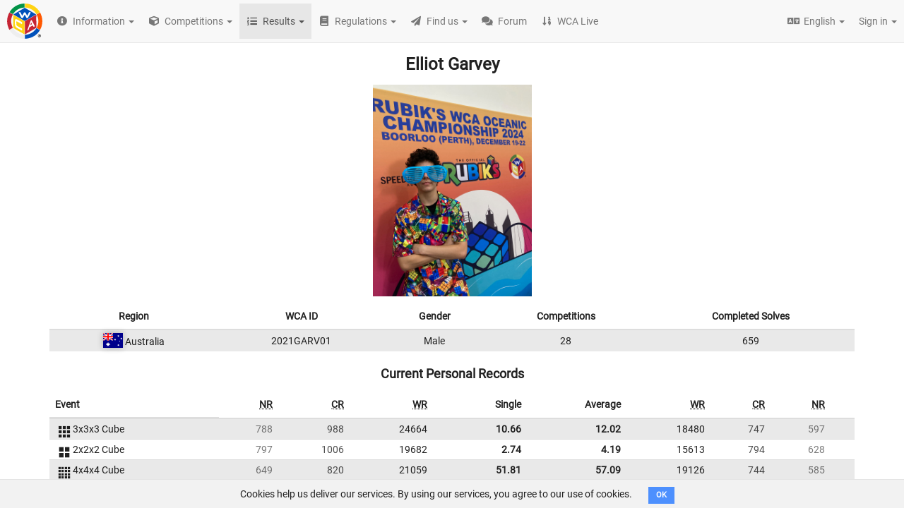

--- FILE ---
content_type: text/html; charset=utf-8
request_url: https://www.worldcubeassociation.org/persons/2021GARV01
body_size: 188880
content:
<!DOCTYPE html>
<html>
<head>
<script type="text/javascript">window.NREUM||(NREUM={});NREUM.info={"beacon":"bam.nr-data.net","errorBeacon":"bam.nr-data.net","licenseKey":"43326a088c","applicationID":"10385163","transactionName":"dFheEERaWFwHFE1CVUVEXwpFGkdYDRE=","queueTime":0,"applicationTime":210,"agent":""}</script>
<script type="text/javascript">(window.NREUM||(NREUM={})).init={ajax:{deny_list:["bam.nr-data.net"]},feature_flags:["soft_nav"]};(window.NREUM||(NREUM={})).loader_config={licenseKey:"43326a088c",applicationID:"10385163",browserID:"10385169"};;/*! For license information please see nr-loader-rum-1.308.0.min.js.LICENSE.txt */
(()=>{var e,t,r={163:(e,t,r)=>{"use strict";r.d(t,{j:()=>E});var n=r(384),i=r(1741);var a=r(2555);r(860).K7.genericEvents;const s="experimental.resources",o="register",c=e=>{if(!e||"string"!=typeof e)return!1;try{document.createDocumentFragment().querySelector(e)}catch{return!1}return!0};var d=r(2614),u=r(944),l=r(8122);const f="[data-nr-mask]",g=e=>(0,l.a)(e,(()=>{const e={feature_flags:[],experimental:{allow_registered_children:!1,resources:!1},mask_selector:"*",block_selector:"[data-nr-block]",mask_input_options:{color:!1,date:!1,"datetime-local":!1,email:!1,month:!1,number:!1,range:!1,search:!1,tel:!1,text:!1,time:!1,url:!1,week:!1,textarea:!1,select:!1,password:!0}};return{ajax:{deny_list:void 0,block_internal:!0,enabled:!0,autoStart:!0},api:{get allow_registered_children(){return e.feature_flags.includes(o)||e.experimental.allow_registered_children},set allow_registered_children(t){e.experimental.allow_registered_children=t},duplicate_registered_data:!1},browser_consent_mode:{enabled:!1},distributed_tracing:{enabled:void 0,exclude_newrelic_header:void 0,cors_use_newrelic_header:void 0,cors_use_tracecontext_headers:void 0,allowed_origins:void 0},get feature_flags(){return e.feature_flags},set feature_flags(t){e.feature_flags=t},generic_events:{enabled:!0,autoStart:!0},harvest:{interval:30},jserrors:{enabled:!0,autoStart:!0},logging:{enabled:!0,autoStart:!0},metrics:{enabled:!0,autoStart:!0},obfuscate:void 0,page_action:{enabled:!0},page_view_event:{enabled:!0,autoStart:!0},page_view_timing:{enabled:!0,autoStart:!0},performance:{capture_marks:!1,capture_measures:!1,capture_detail:!0,resources:{get enabled(){return e.feature_flags.includes(s)||e.experimental.resources},set enabled(t){e.experimental.resources=t},asset_types:[],first_party_domains:[],ignore_newrelic:!0}},privacy:{cookies_enabled:!0},proxy:{assets:void 0,beacon:void 0},session:{expiresMs:d.wk,inactiveMs:d.BB},session_replay:{autoStart:!0,enabled:!1,preload:!1,sampling_rate:10,error_sampling_rate:100,collect_fonts:!1,inline_images:!1,fix_stylesheets:!0,mask_all_inputs:!0,get mask_text_selector(){return e.mask_selector},set mask_text_selector(t){c(t)?e.mask_selector="".concat(t,",").concat(f):""===t||null===t?e.mask_selector=f:(0,u.R)(5,t)},get block_class(){return"nr-block"},get ignore_class(){return"nr-ignore"},get mask_text_class(){return"nr-mask"},get block_selector(){return e.block_selector},set block_selector(t){c(t)?e.block_selector+=",".concat(t):""!==t&&(0,u.R)(6,t)},get mask_input_options(){return e.mask_input_options},set mask_input_options(t){t&&"object"==typeof t?e.mask_input_options={...t,password:!0}:(0,u.R)(7,t)}},session_trace:{enabled:!0,autoStart:!0},soft_navigations:{enabled:!0,autoStart:!0},spa:{enabled:!0,autoStart:!0},ssl:void 0,user_actions:{enabled:!0,elementAttributes:["id","className","tagName","type"]}}})());var p=r(6154),m=r(9324);let h=0;const v={buildEnv:m.F3,distMethod:m.Xs,version:m.xv,originTime:p.WN},b={consented:!1},y={appMetadata:{},get consented(){return this.session?.state?.consent||b.consented},set consented(e){b.consented=e},customTransaction:void 0,denyList:void 0,disabled:!1,harvester:void 0,isolatedBacklog:!1,isRecording:!1,loaderType:void 0,maxBytes:3e4,obfuscator:void 0,onerror:void 0,ptid:void 0,releaseIds:{},session:void 0,timeKeeper:void 0,registeredEntities:[],jsAttributesMetadata:{bytes:0},get harvestCount(){return++h}},_=e=>{const t=(0,l.a)(e,y),r=Object.keys(v).reduce((e,t)=>(e[t]={value:v[t],writable:!1,configurable:!0,enumerable:!0},e),{});return Object.defineProperties(t,r)};var w=r(5701);const x=e=>{const t=e.startsWith("http");e+="/",r.p=t?e:"https://"+e};var R=r(7836),k=r(3241);const A={accountID:void 0,trustKey:void 0,agentID:void 0,licenseKey:void 0,applicationID:void 0,xpid:void 0},S=e=>(0,l.a)(e,A),T=new Set;function E(e,t={},r,s){let{init:o,info:c,loader_config:d,runtime:u={},exposed:l=!0}=t;if(!c){const e=(0,n.pV)();o=e.init,c=e.info,d=e.loader_config}e.init=g(o||{}),e.loader_config=S(d||{}),c.jsAttributes??={},p.bv&&(c.jsAttributes.isWorker=!0),e.info=(0,a.D)(c);const f=e.init,m=[c.beacon,c.errorBeacon];T.has(e.agentIdentifier)||(f.proxy.assets&&(x(f.proxy.assets),m.push(f.proxy.assets)),f.proxy.beacon&&m.push(f.proxy.beacon),e.beacons=[...m],function(e){const t=(0,n.pV)();Object.getOwnPropertyNames(i.W.prototype).forEach(r=>{const n=i.W.prototype[r];if("function"!=typeof n||"constructor"===n)return;let a=t[r];e[r]&&!1!==e.exposed&&"micro-agent"!==e.runtime?.loaderType&&(t[r]=(...t)=>{const n=e[r](...t);return a?a(...t):n})})}(e),(0,n.US)("activatedFeatures",w.B)),u.denyList=[...f.ajax.deny_list||[],...f.ajax.block_internal?m:[]],u.ptid=e.agentIdentifier,u.loaderType=r,e.runtime=_(u),T.has(e.agentIdentifier)||(e.ee=R.ee.get(e.agentIdentifier),e.exposed=l,(0,k.W)({agentIdentifier:e.agentIdentifier,drained:!!w.B?.[e.agentIdentifier],type:"lifecycle",name:"initialize",feature:void 0,data:e.config})),T.add(e.agentIdentifier)}},384:(e,t,r)=>{"use strict";r.d(t,{NT:()=>s,US:()=>u,Zm:()=>o,bQ:()=>d,dV:()=>c,pV:()=>l});var n=r(6154),i=r(1863),a=r(1910);const s={beacon:"bam.nr-data.net",errorBeacon:"bam.nr-data.net"};function o(){return n.gm.NREUM||(n.gm.NREUM={}),void 0===n.gm.newrelic&&(n.gm.newrelic=n.gm.NREUM),n.gm.NREUM}function c(){let e=o();return e.o||(e.o={ST:n.gm.setTimeout,SI:n.gm.setImmediate||n.gm.setInterval,CT:n.gm.clearTimeout,XHR:n.gm.XMLHttpRequest,REQ:n.gm.Request,EV:n.gm.Event,PR:n.gm.Promise,MO:n.gm.MutationObserver,FETCH:n.gm.fetch,WS:n.gm.WebSocket},(0,a.i)(...Object.values(e.o))),e}function d(e,t){let r=o();r.initializedAgents??={},t.initializedAt={ms:(0,i.t)(),date:new Date},r.initializedAgents[e]=t}function u(e,t){o()[e]=t}function l(){return function(){let e=o();const t=e.info||{};e.info={beacon:s.beacon,errorBeacon:s.errorBeacon,...t}}(),function(){let e=o();const t=e.init||{};e.init={...t}}(),c(),function(){let e=o();const t=e.loader_config||{};e.loader_config={...t}}(),o()}},782:(e,t,r)=>{"use strict";r.d(t,{T:()=>n});const n=r(860).K7.pageViewTiming},860:(e,t,r)=>{"use strict";r.d(t,{$J:()=>u,K7:()=>c,P3:()=>d,XX:()=>i,Yy:()=>o,df:()=>a,qY:()=>n,v4:()=>s});const n="events",i="jserrors",a="browser/blobs",s="rum",o="browser/logs",c={ajax:"ajax",genericEvents:"generic_events",jserrors:i,logging:"logging",metrics:"metrics",pageAction:"page_action",pageViewEvent:"page_view_event",pageViewTiming:"page_view_timing",sessionReplay:"session_replay",sessionTrace:"session_trace",softNav:"soft_navigations",spa:"spa"},d={[c.pageViewEvent]:1,[c.pageViewTiming]:2,[c.metrics]:3,[c.jserrors]:4,[c.spa]:5,[c.ajax]:6,[c.sessionTrace]:7,[c.softNav]:8,[c.sessionReplay]:9,[c.logging]:10,[c.genericEvents]:11},u={[c.pageViewEvent]:s,[c.pageViewTiming]:n,[c.ajax]:n,[c.spa]:n,[c.softNav]:n,[c.metrics]:i,[c.jserrors]:i,[c.sessionTrace]:a,[c.sessionReplay]:a,[c.logging]:o,[c.genericEvents]:"ins"}},944:(e,t,r)=>{"use strict";r.d(t,{R:()=>i});var n=r(3241);function i(e,t){"function"==typeof console.debug&&(console.debug("New Relic Warning: https://github.com/newrelic/newrelic-browser-agent/blob/main/docs/warning-codes.md#".concat(e),t),(0,n.W)({agentIdentifier:null,drained:null,type:"data",name:"warn",feature:"warn",data:{code:e,secondary:t}}))}},1687:(e,t,r)=>{"use strict";r.d(t,{Ak:()=>d,Ze:()=>f,x3:()=>u});var n=r(3241),i=r(7836),a=r(3606),s=r(860),o=r(2646);const c={};function d(e,t){const r={staged:!1,priority:s.P3[t]||0};l(e),c[e].get(t)||c[e].set(t,r)}function u(e,t){e&&c[e]&&(c[e].get(t)&&c[e].delete(t),p(e,t,!1),c[e].size&&g(e))}function l(e){if(!e)throw new Error("agentIdentifier required");c[e]||(c[e]=new Map)}function f(e="",t="feature",r=!1){if(l(e),!e||!c[e].get(t)||r)return p(e,t);c[e].get(t).staged=!0,g(e)}function g(e){const t=Array.from(c[e]);t.every(([e,t])=>t.staged)&&(t.sort((e,t)=>e[1].priority-t[1].priority),t.forEach(([t])=>{c[e].delete(t),p(e,t)}))}function p(e,t,r=!0){const s=e?i.ee.get(e):i.ee,c=a.i.handlers;if(!s.aborted&&s.backlog&&c){if((0,n.W)({agentIdentifier:e,type:"lifecycle",name:"drain",feature:t}),r){const e=s.backlog[t],r=c[t];if(r){for(let t=0;e&&t<e.length;++t)m(e[t],r);Object.entries(r).forEach(([e,t])=>{Object.values(t||{}).forEach(t=>{t[0]?.on&&t[0]?.context()instanceof o.y&&t[0].on(e,t[1])})})}}s.isolatedBacklog||delete c[t],s.backlog[t]=null,s.emit("drain-"+t,[])}}function m(e,t){var r=e[1];Object.values(t[r]||{}).forEach(t=>{var r=e[0];if(t[0]===r){var n=t[1],i=e[3],a=e[2];n.apply(i,a)}})}},1738:(e,t,r)=>{"use strict";r.d(t,{U:()=>g,Y:()=>f});var n=r(3241),i=r(9908),a=r(1863),s=r(944),o=r(5701),c=r(3969),d=r(8362),u=r(860),l=r(4261);function f(e,t,r,a){const f=a||r;!f||f[e]&&f[e]!==d.d.prototype[e]||(f[e]=function(){(0,i.p)(c.xV,["API/"+e+"/called"],void 0,u.K7.metrics,r.ee),(0,n.W)({agentIdentifier:r.agentIdentifier,drained:!!o.B?.[r.agentIdentifier],type:"data",name:"api",feature:l.Pl+e,data:{}});try{return t.apply(this,arguments)}catch(e){(0,s.R)(23,e)}})}function g(e,t,r,n,s){const o=e.info;null===r?delete o.jsAttributes[t]:o.jsAttributes[t]=r,(s||null===r)&&(0,i.p)(l.Pl+n,[(0,a.t)(),t,r],void 0,"session",e.ee)}},1741:(e,t,r)=>{"use strict";r.d(t,{W:()=>a});var n=r(944),i=r(4261);class a{#e(e,...t){if(this[e]!==a.prototype[e])return this[e](...t);(0,n.R)(35,e)}addPageAction(e,t){return this.#e(i.hG,e,t)}register(e){return this.#e(i.eY,e)}recordCustomEvent(e,t){return this.#e(i.fF,e,t)}setPageViewName(e,t){return this.#e(i.Fw,e,t)}setCustomAttribute(e,t,r){return this.#e(i.cD,e,t,r)}noticeError(e,t){return this.#e(i.o5,e,t)}setUserId(e,t=!1){return this.#e(i.Dl,e,t)}setApplicationVersion(e){return this.#e(i.nb,e)}setErrorHandler(e){return this.#e(i.bt,e)}addRelease(e,t){return this.#e(i.k6,e,t)}log(e,t){return this.#e(i.$9,e,t)}start(){return this.#e(i.d3)}finished(e){return this.#e(i.BL,e)}recordReplay(){return this.#e(i.CH)}pauseReplay(){return this.#e(i.Tb)}addToTrace(e){return this.#e(i.U2,e)}setCurrentRouteName(e){return this.#e(i.PA,e)}interaction(e){return this.#e(i.dT,e)}wrapLogger(e,t,r){return this.#e(i.Wb,e,t,r)}measure(e,t){return this.#e(i.V1,e,t)}consent(e){return this.#e(i.Pv,e)}}},1863:(e,t,r)=>{"use strict";function n(){return Math.floor(performance.now())}r.d(t,{t:()=>n})},1910:(e,t,r)=>{"use strict";r.d(t,{i:()=>a});var n=r(944);const i=new Map;function a(...e){return e.every(e=>{if(i.has(e))return i.get(e);const t="function"==typeof e?e.toString():"",r=t.includes("[native code]"),a=t.includes("nrWrapper");return r||a||(0,n.R)(64,e?.name||t),i.set(e,r),r})}},2555:(e,t,r)=>{"use strict";r.d(t,{D:()=>o,f:()=>s});var n=r(384),i=r(8122);const a={beacon:n.NT.beacon,errorBeacon:n.NT.errorBeacon,licenseKey:void 0,applicationID:void 0,sa:void 0,queueTime:void 0,applicationTime:void 0,ttGuid:void 0,user:void 0,account:void 0,product:void 0,extra:void 0,jsAttributes:{},userAttributes:void 0,atts:void 0,transactionName:void 0,tNamePlain:void 0};function s(e){try{return!!e.licenseKey&&!!e.errorBeacon&&!!e.applicationID}catch(e){return!1}}const o=e=>(0,i.a)(e,a)},2614:(e,t,r)=>{"use strict";r.d(t,{BB:()=>s,H3:()=>n,g:()=>d,iL:()=>c,tS:()=>o,uh:()=>i,wk:()=>a});const n="NRBA",i="SESSION",a=144e5,s=18e5,o={STARTED:"session-started",PAUSE:"session-pause",RESET:"session-reset",RESUME:"session-resume",UPDATE:"session-update"},c={SAME_TAB:"same-tab",CROSS_TAB:"cross-tab"},d={OFF:0,FULL:1,ERROR:2}},2646:(e,t,r)=>{"use strict";r.d(t,{y:()=>n});class n{constructor(e){this.contextId=e}}},2843:(e,t,r)=>{"use strict";r.d(t,{G:()=>a,u:()=>i});var n=r(3878);function i(e,t=!1,r,i){(0,n.DD)("visibilitychange",function(){if(t)return void("hidden"===document.visibilityState&&e());e(document.visibilityState)},r,i)}function a(e,t,r){(0,n.sp)("pagehide",e,t,r)}},3241:(e,t,r)=>{"use strict";r.d(t,{W:()=>a});var n=r(6154);const i="newrelic";function a(e={}){try{n.gm.dispatchEvent(new CustomEvent(i,{detail:e}))}catch(e){}}},3606:(e,t,r)=>{"use strict";r.d(t,{i:()=>a});var n=r(9908);a.on=s;var i=a.handlers={};function a(e,t,r,a){s(a||n.d,i,e,t,r)}function s(e,t,r,i,a){a||(a="feature"),e||(e=n.d);var s=t[a]=t[a]||{};(s[r]=s[r]||[]).push([e,i])}},3878:(e,t,r)=>{"use strict";function n(e,t){return{capture:e,passive:!1,signal:t}}function i(e,t,r=!1,i){window.addEventListener(e,t,n(r,i))}function a(e,t,r=!1,i){document.addEventListener(e,t,n(r,i))}r.d(t,{DD:()=>a,jT:()=>n,sp:()=>i})},3969:(e,t,r)=>{"use strict";r.d(t,{TZ:()=>n,XG:()=>o,rs:()=>i,xV:()=>s,z_:()=>a});const n=r(860).K7.metrics,i="sm",a="cm",s="storeSupportabilityMetrics",o="storeEventMetrics"},4234:(e,t,r)=>{"use strict";r.d(t,{W:()=>a});var n=r(7836),i=r(1687);class a{constructor(e,t){this.agentIdentifier=e,this.ee=n.ee.get(e),this.featureName=t,this.blocked=!1}deregisterDrain(){(0,i.x3)(this.agentIdentifier,this.featureName)}}},4261:(e,t,r)=>{"use strict";r.d(t,{$9:()=>d,BL:()=>o,CH:()=>g,Dl:()=>_,Fw:()=>y,PA:()=>h,Pl:()=>n,Pv:()=>k,Tb:()=>l,U2:()=>a,V1:()=>R,Wb:()=>x,bt:()=>b,cD:()=>v,d3:()=>w,dT:()=>c,eY:()=>p,fF:()=>f,hG:()=>i,k6:()=>s,nb:()=>m,o5:()=>u});const n="api-",i="addPageAction",a="addToTrace",s="addRelease",o="finished",c="interaction",d="log",u="noticeError",l="pauseReplay",f="recordCustomEvent",g="recordReplay",p="register",m="setApplicationVersion",h="setCurrentRouteName",v="setCustomAttribute",b="setErrorHandler",y="setPageViewName",_="setUserId",w="start",x="wrapLogger",R="measure",k="consent"},5289:(e,t,r)=>{"use strict";r.d(t,{GG:()=>s,Qr:()=>c,sB:()=>o});var n=r(3878),i=r(6389);function a(){return"undefined"==typeof document||"complete"===document.readyState}function s(e,t){if(a())return e();const r=(0,i.J)(e),s=setInterval(()=>{a()&&(clearInterval(s),r())},500);(0,n.sp)("load",r,t)}function o(e){if(a())return e();(0,n.DD)("DOMContentLoaded",e)}function c(e){if(a())return e();(0,n.sp)("popstate",e)}},5607:(e,t,r)=>{"use strict";r.d(t,{W:()=>n});const n=(0,r(9566).bz)()},5701:(e,t,r)=>{"use strict";r.d(t,{B:()=>a,t:()=>s});var n=r(3241);const i=new Set,a={};function s(e,t){const r=t.agentIdentifier;a[r]??={},e&&"object"==typeof e&&(i.has(r)||(t.ee.emit("rumresp",[e]),a[r]=e,i.add(r),(0,n.W)({agentIdentifier:r,loaded:!0,drained:!0,type:"lifecycle",name:"load",feature:void 0,data:e})))}},6154:(e,t,r)=>{"use strict";r.d(t,{OF:()=>c,RI:()=>i,WN:()=>u,bv:()=>a,eN:()=>l,gm:()=>s,mw:()=>o,sb:()=>d});var n=r(1863);const i="undefined"!=typeof window&&!!window.document,a="undefined"!=typeof WorkerGlobalScope&&("undefined"!=typeof self&&self instanceof WorkerGlobalScope&&self.navigator instanceof WorkerNavigator||"undefined"!=typeof globalThis&&globalThis instanceof WorkerGlobalScope&&globalThis.navigator instanceof WorkerNavigator),s=i?window:"undefined"!=typeof WorkerGlobalScope&&("undefined"!=typeof self&&self instanceof WorkerGlobalScope&&self||"undefined"!=typeof globalThis&&globalThis instanceof WorkerGlobalScope&&globalThis),o=Boolean("hidden"===s?.document?.visibilityState),c=/iPad|iPhone|iPod/.test(s.navigator?.userAgent),d=c&&"undefined"==typeof SharedWorker,u=((()=>{const e=s.navigator?.userAgent?.match(/Firefox[/\s](\d+\.\d+)/);Array.isArray(e)&&e.length>=2&&e[1]})(),Date.now()-(0,n.t)()),l=()=>"undefined"!=typeof PerformanceNavigationTiming&&s?.performance?.getEntriesByType("navigation")?.[0]?.responseStart},6389:(e,t,r)=>{"use strict";function n(e,t=500,r={}){const n=r?.leading||!1;let i;return(...r)=>{n&&void 0===i&&(e.apply(this,r),i=setTimeout(()=>{i=clearTimeout(i)},t)),n||(clearTimeout(i),i=setTimeout(()=>{e.apply(this,r)},t))}}function i(e){let t=!1;return(...r)=>{t||(t=!0,e.apply(this,r))}}r.d(t,{J:()=>i,s:()=>n})},6630:(e,t,r)=>{"use strict";r.d(t,{T:()=>n});const n=r(860).K7.pageViewEvent},7699:(e,t,r)=>{"use strict";r.d(t,{It:()=>a,KC:()=>o,No:()=>i,qh:()=>s});var n=r(860);const i=16e3,a=1e6,s="SESSION_ERROR",o={[n.K7.logging]:!0,[n.K7.genericEvents]:!1,[n.K7.jserrors]:!1,[n.K7.ajax]:!1}},7836:(e,t,r)=>{"use strict";r.d(t,{P:()=>o,ee:()=>c});var n=r(384),i=r(8990),a=r(2646),s=r(5607);const o="nr@context:".concat(s.W),c=function e(t,r){var n={},s={},u={},l=!1;try{l=16===r.length&&d.initializedAgents?.[r]?.runtime.isolatedBacklog}catch(e){}var f={on:p,addEventListener:p,removeEventListener:function(e,t){var r=n[e];if(!r)return;for(var i=0;i<r.length;i++)r[i]===t&&r.splice(i,1)},emit:function(e,r,n,i,a){!1!==a&&(a=!0);if(c.aborted&&!i)return;t&&a&&t.emit(e,r,n);var o=g(n);m(e).forEach(e=>{e.apply(o,r)});var d=v()[s[e]];d&&d.push([f,e,r,o]);return o},get:h,listeners:m,context:g,buffer:function(e,t){const r=v();if(t=t||"feature",f.aborted)return;Object.entries(e||{}).forEach(([e,n])=>{s[n]=t,t in r||(r[t]=[])})},abort:function(){f._aborted=!0,Object.keys(f.backlog).forEach(e=>{delete f.backlog[e]})},isBuffering:function(e){return!!v()[s[e]]},debugId:r,backlog:l?{}:t&&"object"==typeof t.backlog?t.backlog:{},isolatedBacklog:l};return Object.defineProperty(f,"aborted",{get:()=>{let e=f._aborted||!1;return e||(t&&(e=t.aborted),e)}}),f;function g(e){return e&&e instanceof a.y?e:e?(0,i.I)(e,o,()=>new a.y(o)):new a.y(o)}function p(e,t){n[e]=m(e).concat(t)}function m(e){return n[e]||[]}function h(t){return u[t]=u[t]||e(f,t)}function v(){return f.backlog}}(void 0,"globalEE"),d=(0,n.Zm)();d.ee||(d.ee=c)},8122:(e,t,r)=>{"use strict";r.d(t,{a:()=>i});var n=r(944);function i(e,t){try{if(!e||"object"!=typeof e)return(0,n.R)(3);if(!t||"object"!=typeof t)return(0,n.R)(4);const r=Object.create(Object.getPrototypeOf(t),Object.getOwnPropertyDescriptors(t)),a=0===Object.keys(r).length?e:r;for(let s in a)if(void 0!==e[s])try{if(null===e[s]){r[s]=null;continue}Array.isArray(e[s])&&Array.isArray(t[s])?r[s]=Array.from(new Set([...e[s],...t[s]])):"object"==typeof e[s]&&"object"==typeof t[s]?r[s]=i(e[s],t[s]):r[s]=e[s]}catch(e){r[s]||(0,n.R)(1,e)}return r}catch(e){(0,n.R)(2,e)}}},8362:(e,t,r)=>{"use strict";r.d(t,{d:()=>a});var n=r(9566),i=r(1741);class a extends i.W{agentIdentifier=(0,n.LA)(16)}},8374:(e,t,r)=>{r.nc=(()=>{try{return document?.currentScript?.nonce}catch(e){}return""})()},8990:(e,t,r)=>{"use strict";r.d(t,{I:()=>i});var n=Object.prototype.hasOwnProperty;function i(e,t,r){if(n.call(e,t))return e[t];var i=r();if(Object.defineProperty&&Object.keys)try{return Object.defineProperty(e,t,{value:i,writable:!0,enumerable:!1}),i}catch(e){}return e[t]=i,i}},9324:(e,t,r)=>{"use strict";r.d(t,{F3:()=>i,Xs:()=>a,xv:()=>n});const n="1.308.0",i="PROD",a="CDN"},9566:(e,t,r)=>{"use strict";r.d(t,{LA:()=>o,bz:()=>s});var n=r(6154);const i="xxxxxxxx-xxxx-4xxx-yxxx-xxxxxxxxxxxx";function a(e,t){return e?15&e[t]:16*Math.random()|0}function s(){const e=n.gm?.crypto||n.gm?.msCrypto;let t,r=0;return e&&e.getRandomValues&&(t=e.getRandomValues(new Uint8Array(30))),i.split("").map(e=>"x"===e?a(t,r++).toString(16):"y"===e?(3&a()|8).toString(16):e).join("")}function o(e){const t=n.gm?.crypto||n.gm?.msCrypto;let r,i=0;t&&t.getRandomValues&&(r=t.getRandomValues(new Uint8Array(e)));const s=[];for(var o=0;o<e;o++)s.push(a(r,i++).toString(16));return s.join("")}},9908:(e,t,r)=>{"use strict";r.d(t,{d:()=>n,p:()=>i});var n=r(7836).ee.get("handle");function i(e,t,r,i,a){a?(a.buffer([e],i),a.emit(e,t,r)):(n.buffer([e],i),n.emit(e,t,r))}}},n={};function i(e){var t=n[e];if(void 0!==t)return t.exports;var a=n[e]={exports:{}};return r[e](a,a.exports,i),a.exports}i.m=r,i.d=(e,t)=>{for(var r in t)i.o(t,r)&&!i.o(e,r)&&Object.defineProperty(e,r,{enumerable:!0,get:t[r]})},i.f={},i.e=e=>Promise.all(Object.keys(i.f).reduce((t,r)=>(i.f[r](e,t),t),[])),i.u=e=>"nr-rum-1.308.0.min.js",i.o=(e,t)=>Object.prototype.hasOwnProperty.call(e,t),e={},t="NRBA-1.308.0.PROD:",i.l=(r,n,a,s)=>{if(e[r])e[r].push(n);else{var o,c;if(void 0!==a)for(var d=document.getElementsByTagName("script"),u=0;u<d.length;u++){var l=d[u];if(l.getAttribute("src")==r||l.getAttribute("data-webpack")==t+a){o=l;break}}if(!o){c=!0;var f={296:"sha512-+MIMDsOcckGXa1EdWHqFNv7P+JUkd5kQwCBr3KE6uCvnsBNUrdSt4a/3/L4j4TxtnaMNjHpza2/erNQbpacJQA=="};(o=document.createElement("script")).charset="utf-8",i.nc&&o.setAttribute("nonce",i.nc),o.setAttribute("data-webpack",t+a),o.src=r,0!==o.src.indexOf(window.location.origin+"/")&&(o.crossOrigin="anonymous"),f[s]&&(o.integrity=f[s])}e[r]=[n];var g=(t,n)=>{o.onerror=o.onload=null,clearTimeout(p);var i=e[r];if(delete e[r],o.parentNode&&o.parentNode.removeChild(o),i&&i.forEach(e=>e(n)),t)return t(n)},p=setTimeout(g.bind(null,void 0,{type:"timeout",target:o}),12e4);o.onerror=g.bind(null,o.onerror),o.onload=g.bind(null,o.onload),c&&document.head.appendChild(o)}},i.r=e=>{"undefined"!=typeof Symbol&&Symbol.toStringTag&&Object.defineProperty(e,Symbol.toStringTag,{value:"Module"}),Object.defineProperty(e,"__esModule",{value:!0})},i.p="https://js-agent.newrelic.com/",(()=>{var e={374:0,840:0};i.f.j=(t,r)=>{var n=i.o(e,t)?e[t]:void 0;if(0!==n)if(n)r.push(n[2]);else{var a=new Promise((r,i)=>n=e[t]=[r,i]);r.push(n[2]=a);var s=i.p+i.u(t),o=new Error;i.l(s,r=>{if(i.o(e,t)&&(0!==(n=e[t])&&(e[t]=void 0),n)){var a=r&&("load"===r.type?"missing":r.type),s=r&&r.target&&r.target.src;o.message="Loading chunk "+t+" failed: ("+a+": "+s+")",o.name="ChunkLoadError",o.type=a,o.request=s,n[1](o)}},"chunk-"+t,t)}};var t=(t,r)=>{var n,a,[s,o,c]=r,d=0;if(s.some(t=>0!==e[t])){for(n in o)i.o(o,n)&&(i.m[n]=o[n]);if(c)c(i)}for(t&&t(r);d<s.length;d++)a=s[d],i.o(e,a)&&e[a]&&e[a][0](),e[a]=0},r=self["webpackChunk:NRBA-1.308.0.PROD"]=self["webpackChunk:NRBA-1.308.0.PROD"]||[];r.forEach(t.bind(null,0)),r.push=t.bind(null,r.push.bind(r))})(),(()=>{"use strict";i(8374);var e=i(8362),t=i(860);const r=Object.values(t.K7);var n=i(163);var a=i(9908),s=i(1863),o=i(4261),c=i(1738);var d=i(1687),u=i(4234),l=i(5289),f=i(6154),g=i(944),p=i(384);const m=e=>f.RI&&!0===e?.privacy.cookies_enabled;function h(e){return!!(0,p.dV)().o.MO&&m(e)&&!0===e?.session_trace.enabled}var v=i(6389),b=i(7699);class y extends u.W{constructor(e,t){super(e.agentIdentifier,t),this.agentRef=e,this.abortHandler=void 0,this.featAggregate=void 0,this.loadedSuccessfully=void 0,this.onAggregateImported=new Promise(e=>{this.loadedSuccessfully=e}),this.deferred=Promise.resolve(),!1===e.init[this.featureName].autoStart?this.deferred=new Promise((t,r)=>{this.ee.on("manual-start-all",(0,v.J)(()=>{(0,d.Ak)(e.agentIdentifier,this.featureName),t()}))}):(0,d.Ak)(e.agentIdentifier,t)}importAggregator(e,t,r={}){if(this.featAggregate)return;const n=async()=>{let n;await this.deferred;try{if(m(e.init)){const{setupAgentSession:t}=await i.e(296).then(i.bind(i,3305));n=t(e)}}catch(e){(0,g.R)(20,e),this.ee.emit("internal-error",[e]),(0,a.p)(b.qh,[e],void 0,this.featureName,this.ee)}try{if(!this.#t(this.featureName,n,e.init))return(0,d.Ze)(this.agentIdentifier,this.featureName),void this.loadedSuccessfully(!1);const{Aggregate:i}=await t();this.featAggregate=new i(e,r),e.runtime.harvester.initializedAggregates.push(this.featAggregate),this.loadedSuccessfully(!0)}catch(e){(0,g.R)(34,e),this.abortHandler?.(),(0,d.Ze)(this.agentIdentifier,this.featureName,!0),this.loadedSuccessfully(!1),this.ee&&this.ee.abort()}};f.RI?(0,l.GG)(()=>n(),!0):n()}#t(e,r,n){if(this.blocked)return!1;switch(e){case t.K7.sessionReplay:return h(n)&&!!r;case t.K7.sessionTrace:return!!r;default:return!0}}}var _=i(6630),w=i(2614),x=i(3241);class R extends y{static featureName=_.T;constructor(e){var t;super(e,_.T),this.setupInspectionEvents(e.agentIdentifier),t=e,(0,c.Y)(o.Fw,function(e,r){"string"==typeof e&&("/"!==e.charAt(0)&&(e="/"+e),t.runtime.customTransaction=(r||"http://custom.transaction")+e,(0,a.p)(o.Pl+o.Fw,[(0,s.t)()],void 0,void 0,t.ee))},t),this.importAggregator(e,()=>i.e(296).then(i.bind(i,3943)))}setupInspectionEvents(e){const t=(t,r)=>{t&&(0,x.W)({agentIdentifier:e,timeStamp:t.timeStamp,loaded:"complete"===t.target.readyState,type:"window",name:r,data:t.target.location+""})};(0,l.sB)(e=>{t(e,"DOMContentLoaded")}),(0,l.GG)(e=>{t(e,"load")}),(0,l.Qr)(e=>{t(e,"navigate")}),this.ee.on(w.tS.UPDATE,(t,r)=>{(0,x.W)({agentIdentifier:e,type:"lifecycle",name:"session",data:r})})}}class k extends e.d{constructor(e){var t;(super(),f.gm)?(this.features={},(0,p.bQ)(this.agentIdentifier,this),this.desiredFeatures=new Set(e.features||[]),this.desiredFeatures.add(R),(0,n.j)(this,e,e.loaderType||"agent"),t=this,(0,c.Y)(o.cD,function(e,r,n=!1){if("string"==typeof e){if(["string","number","boolean"].includes(typeof r)||null===r)return(0,c.U)(t,e,r,o.cD,n);(0,g.R)(40,typeof r)}else(0,g.R)(39,typeof e)},t),function(e){(0,c.Y)(o.Dl,function(t,r=!1){if("string"!=typeof t&&null!==t)return void(0,g.R)(41,typeof t);const n=e.info.jsAttributes["enduser.id"];r&&null!=n&&n!==t?(0,a.p)(o.Pl+"setUserIdAndResetSession",[t],void 0,"session",e.ee):(0,c.U)(e,"enduser.id",t,o.Dl,!0)},e)}(this),function(e){(0,c.Y)(o.nb,function(t){if("string"==typeof t||null===t)return(0,c.U)(e,"application.version",t,o.nb,!1);(0,g.R)(42,typeof t)},e)}(this),function(e){(0,c.Y)(o.d3,function(){e.ee.emit("manual-start-all")},e)}(this),function(e){(0,c.Y)(o.Pv,function(t=!0){if("boolean"==typeof t){if((0,a.p)(o.Pl+o.Pv,[t],void 0,"session",e.ee),e.runtime.consented=t,t){const t=e.features.page_view_event;t.onAggregateImported.then(e=>{const r=t.featAggregate;e&&!r.sentRum&&r.sendRum()})}}else(0,g.R)(65,typeof t)},e)}(this),this.run()):(0,g.R)(21)}get config(){return{info:this.info,init:this.init,loader_config:this.loader_config,runtime:this.runtime}}get api(){return this}run(){try{const e=function(e){const t={};return r.forEach(r=>{t[r]=!!e[r]?.enabled}),t}(this.init),n=[...this.desiredFeatures];n.sort((e,r)=>t.P3[e.featureName]-t.P3[r.featureName]),n.forEach(r=>{if(!e[r.featureName]&&r.featureName!==t.K7.pageViewEvent)return;if(r.featureName===t.K7.spa)return void(0,g.R)(67);const n=function(e){switch(e){case t.K7.ajax:return[t.K7.jserrors];case t.K7.sessionTrace:return[t.K7.ajax,t.K7.pageViewEvent];case t.K7.sessionReplay:return[t.K7.sessionTrace];case t.K7.pageViewTiming:return[t.K7.pageViewEvent];default:return[]}}(r.featureName).filter(e=>!(e in this.features));n.length>0&&(0,g.R)(36,{targetFeature:r.featureName,missingDependencies:n}),this.features[r.featureName]=new r(this)})}catch(e){(0,g.R)(22,e);for(const e in this.features)this.features[e].abortHandler?.();const t=(0,p.Zm)();delete t.initializedAgents[this.agentIdentifier]?.features,delete this.sharedAggregator;return t.ee.get(this.agentIdentifier).abort(),!1}}}var A=i(2843),S=i(782);class T extends y{static featureName=S.T;constructor(e){super(e,S.T),f.RI&&((0,A.u)(()=>(0,a.p)("docHidden",[(0,s.t)()],void 0,S.T,this.ee),!0),(0,A.G)(()=>(0,a.p)("winPagehide",[(0,s.t)()],void 0,S.T,this.ee)),this.importAggregator(e,()=>i.e(296).then(i.bind(i,2117))))}}var E=i(3969);class I extends y{static featureName=E.TZ;constructor(e){super(e,E.TZ),f.RI&&document.addEventListener("securitypolicyviolation",e=>{(0,a.p)(E.xV,["Generic/CSPViolation/Detected"],void 0,this.featureName,this.ee)}),this.importAggregator(e,()=>i.e(296).then(i.bind(i,9623)))}}new k({features:[R,T,I],loaderType:"lite"})})()})();</script>
  <meta name="viewport" content="width=device-width,initial-scale=1">

  <link rel="icon" type="image/x-icon" href="https://assets.worldcubeassociation.org/assets/706ae76/assets/wca-88377afc09278ef9e3f6633209f73f64854f88db28cdc757a9f1c5fb4a244eb7.ico" />
  <meta name="apple-mobile-web-app-capable" content="yes">
  <link rel="icon" href='https://assets.worldcubeassociation.org/assets/706ae76/assets/android-touch-icon-58854ba68fea987bfb22997bcf9c09bf6cc100613da5bd83af1e656e25934094.png'/>
  <link rel="apple-touch-icon" href='https://assets.worldcubeassociation.org/assets/706ae76/assets/apple-touch-icon-58854ba68fea987bfb22997bcf9c09bf6cc100613da5bd83af1e656e25934094.png'/>

  <meta name="og:image" content='https://assets.worldcubeassociation.org/assets/706ae76/assets/og-wca_logo-a16e33dae16d181b8a96fee6f4a6743970a0bffdc5bbcc937d7e0d1cc154f0b5.png'/>

  <meta name="action-cable-url" content="/cable" />

  <meta name="description" content="The World Cube Association governs competitions for mechanical puzzles that are operated by twisting groups of pieces, commonly known as 'twisty puzzles'. The most famous of these puzzles is the Rubik's Cube, invented by professor Rubik from Hungary. A selection of these puzzles are chosen as official events of the WCA.">

  <title>Elliot Garvey | World Cube Association</title>
  <script>
    window.wca = {
      currentLocale: 'en',
    };
  </script>


    <link rel="stylesheet" href="https://assets.worldcubeassociation.org/assets/706ae76/assets/application-738e875e8382a9b649feba08470aebca5c62370173cc313c1f1d3c5ddbb6a42e.css" media="all" />



  <script src="https://assets.worldcubeassociation.org/assets/706ae76/packs/js/runtime-0d5a4f1e3e5a105fe4d7.js"></script>
<script src="https://assets.worldcubeassociation.org/assets/706ae76/packs/js/jquery-67644508c82866575bb3.js"></script>
<script src="https://assets.worldcubeassociation.org/assets/706ae76/packs/js/vendor-91cdbfd28d255eb95506.js"></script>
<script src="https://assets.worldcubeassociation.org/assets/706ae76/packs/js/527-f3775b708f904c5e4a8f.js"></script>
<script src="https://assets.worldcubeassociation.org/assets/706ae76/packs/js/870-fd782f4c695ea226c376.js"></script>
<script src="https://assets.worldcubeassociation.org/assets/706ae76/packs/js/924-ba4e83dbe0f1f962d7cc.js"></script>
<script src="https://assets.worldcubeassociation.org/assets/706ae76/packs/js/127-a561e70bf1d8085d8f79.js"></script>
<script src="https://assets.worldcubeassociation.org/assets/706ae76/packs/js/441-f16d125ee3ad1e6d7d1b.js"></script>
<script src="https://assets.worldcubeassociation.org/assets/706ae76/packs/js/676-9209eae531a32e81bd12.js"></script>
<script src="https://assets.worldcubeassociation.org/assets/706ae76/packs/js/894-27b580ae85958aa52ddf.js"></script>
<script src="https://assets.worldcubeassociation.org/assets/706ae76/packs/js/995-9578281ca2638196469a.js"></script>
<script src="https://assets.worldcubeassociation.org/assets/706ae76/packs/js/754-a6634b21700c4b7c7f73.js"></script>
<script src="https://assets.worldcubeassociation.org/assets/706ae76/packs/js/application-73b9e6718e4da4bbfe3e.js"></script>
<script src="https://assets.worldcubeassociation.org/assets/706ae76/packs/js/global_styles-d6e9a4c9616cf28be1f8.js"></script>
<script src="https://assets.worldcubeassociation.org/assets/706ae76/packs/js/i18n-f221a552c80fd0516c40.js"></script>
<script src="https://assets.worldcubeassociation.org/assets/706ae76/packs/js/wca_maps-476a4922fb2b035c0cc9.js"></script>
<script src="https://assets.worldcubeassociation.org/assets/706ae76/packs/js/lodash_utils-76cdc819df7c5435bbb0.js"></script>
  <link rel="stylesheet" href="https://assets.worldcubeassociation.org/assets/706ae76/packs/css/216-1c83d107.css" />
<link rel="stylesheet" href="https://assets.worldcubeassociation.org/assets/706ae76/packs/css/272-5854f64f.css" />
<link rel="stylesheet" href="https://assets.worldcubeassociation.org/assets/706ae76/packs/css/527-dab26e56.css" />
<link rel="stylesheet" href="https://assets.worldcubeassociation.org/assets/706ae76/packs/css/638-75d589b7.css" />
<link rel="stylesheet" href="https://assets.worldcubeassociation.org/assets/706ae76/packs/css/513-b3522389.css" />
<link rel="stylesheet" href="https://assets.worldcubeassociation.org/assets/706ae76/packs/css/949-5e891e66.css" />

    <script src="https://assets.worldcubeassociation.org/assets/706ae76/assets/application-fac5b4172750b3cd4cff8a1732853c0ed56c2df845bb895e9fb2199ca6a69849.js"></script>


  <meta name="csrf-param" content="authenticity_token" />
<meta name="csrf-token" content="4M2fIFjTGYAgbeV2t78AdLC5u23MhmJpvGnksxvCVLL_AReTtugxQVg-fe2NF3c_NjdkA_VMt7GWeAeSQYKjZw" />
  
  <link rel="alternate" type="application/rss+xml" title="RSS" href="https://www.worldcubeassociation.org/rss.xml" />
    <script data-ad-client="ca-pub-8682718775826560" async src="https://pagead2.googlesyndication.com/pagead/js/adsbygoogle.js"></script>
    <!-- New Google tag (gtag.js) -->
    <script async src="https://www.googletagmanager.com/gtag/js?id=G-QB1H9R123K"></script>
    <script>
      window.dataLayer = window.dataLayer || [];
      function gtag(){dataLayer.push(arguments);}
      window.wca.gtag = gtag;
      gtag('js', new Date());
      gtag('config', 'G-QB1H9R123K', { 'anonymize_ip': true });
      // as per https://developers.google.com/tag-platform/security/guides/consent?consentmode=advanced
      //   this is being overridden by the `cookies-eu-acknowledged` event listener of our cookie banner
      const consentValue = 'denied';
      gtag('consent', 'default', {
        'ad_storage': consentValue,
        'ad_user_data': consentValue,
        'ad_personalization': consentValue,
        'analytics_storage': consentValue,
      });
    </script>
</head>
<body data-rails-controller-name="persons" data-rails-controller-action-name="show" class="">

    <div class="navbar navbar-default navbar-static-top" role="navigation">
  <div class="brand">
    <a href="/" ><img src="https://assets.worldcubeassociation.org/assets/706ae76/assets/WCA Logo-4ef000323c6a9a407cdf07647a31c0ef4dc847f2352a9a136ef3e809e95bdeab.svg" /></a>
  </div>
  <button type="button" class="navbar-toggle" data-toggle="collapse" data-target=".navbar-collapse">
    <span class="icon-bar"></span>
    <span class="icon-bar"></span>
    <span class="icon-bar"></span>
  </button>
  <div class="navbar-collapse collapse disabled">
    <ul class="nav navbar-nav">
      <li class="top-nav logo">
        <a href="/"><img src="https://assets.worldcubeassociation.org/assets/706ae76/assets/WCA Logo-4ef000323c6a9a407cdf07647a31c0ef4dc847f2352a9a136ef3e809e95bdeab.svg" /></a>
      </li>
      <li class="dropdown ">
        <a href="#" class="dropdown-toggle top-nav" data-toggle="dropdown" data-hover="dropdown">
          <i class="icon info circle "></i> <span class="hidden-sm hidden-md">Information</span> <span class="caret"></span>
        </a>
        <ul class="dropdown-menu" role="menu">
          <li><a href="/about"><i class="icon file alternate "></i> About the WCA</a></li>
          <li><a href="/documents"><i class="icon copy "></i> WCA Documents</a></li>
          <li><a href="/officers-and-board"><i class="icon sitemap "></i> WCA Officers &amp; Board</a></li>
          <li><a href="/delegates"><i class="icon sitemap "></i> WCA Delegates</a></li>
          <li><a href="/teams-committees"><i class="icon id card "></i> Teams and Committees</a></li>
          <li><a href="/organizations"><i class="icon flag "></i> Regional Organizations</a></li>
          <li><a href="/translators"><i class="icon language "></i> Translators</a></li>
          <li class="divider"></li>
          <li><a href="/faq"><i class="icon question circle "></i> Frequently Asked Questions</a></li>
          <li><a href="/education"><i class="icon graduation cap "></i> Educational resources</a></li>
          <li><a href="/contact"><i class="icon envelope "></i> Contact</a></li>
          <li><a href="/speedcubing-history"><i class="icon history "></i> Speedcubing History</a></li>
          <li><a href="/media-instagram"><i class="icon camera "></i> Media Submission</a></li>
          <li><a href="/privacy"><i class="icon user secret "></i> Privacy</a></li>
          <li><a href="/disclaimer"><i class="icon exclamation circle "></i> Disclaimer</a></li>
          <li class="divider"></li>
          <li><a href="/score-tools"><i class="icon wrench "></i> Tools</a></li>
          <li><a href="/logo"><i><img width="16px" src="https://assets.worldcubeassociation.org/assets/706ae76/assets/WCA Logo-4ef000323c6a9a407cdf07647a31c0ef4dc847f2352a9a136ef3e809e95bdeab.svg" /></i> Logo</a></li>
        </ul>
      </li>
      <li class="dropdown ">
        <a href="#" class="dropdown-toggle top-nav" data-toggle="dropdown" data-hover="dropdown">
          <i class="icon cube "></i><span class="hidden-sm hidden-md"> Competitions</span>
          <span class="caret"></span>
        </a>
        <ul class="dropdown-menu" role="menu">
          <li><a href="/competitions"><i class="icon globe "></i> All</a></li>
          <li><a href="/competitions/mine"><i class="icon list "></i> My Competitions</a></li>
        </ul>
      </li>
      <li class="dropdown active">
        <a href="#" class="dropdown-toggle top-nav" data-toggle="dropdown" data-hover="dropdown">
          <i class="icon list ol "></i>
          <span class="hidden-sm hidden-md">Results</span>
          <span class="caret"></span>
        </a>
        <ul class="dropdown-menu" role="menu">
          <li><a href="/results/rankings/333/single"><i class="icon signal fa-rotate-90"></i> Rankings</a></li>
          <li><a href="/results/records"><i class="icon trophy "></i> Records</a></li>
          <li><a href="/persons"><i class="icon users "></i> Persons</a></li>
          <li class="divider"></li>
          <li><a href="https://statistics.worldcubeassociation.org/"><i class="icon chart area "></i> Statistics</a></li>
          <li><a href="/media"><i class="icon film "></i> Multimedia</a></li>
          <li class="divider"></li>
          <li><a href="/export/results"><i class="icon download "></i> Results Export</a></li>
          <li><a href="/export/developer"><i class="icon computer "></i> Developer Export</a></li>
        </ul>
      </li>
      <li class="dropdown ">
        <a href="#" class="dropdown-toggle top-nav" data-toggle="dropdown" data-hover="dropdown">
          <i class="icon book "></i> <span class="hidden-sm hidden-md">Regulations</span> <span class="caret"></span>
        </a>
        <ul class="dropdown-menu" role="menu">
          <li><a href="/regulations/about"><i class="icon info circle "></i> About the Regulations</a></li>
          <li class="divider"></li>
          <li><a href="/regulations"><i class="icon book "></i> Regulations</a></li>
          <li class="divider"></li>
          <li><a href="/regulations/scrambles/"><i class="icon random "></i> Scrambles</a></li>
          <li>
            <a href="/incidents">
              <i class="icon balance scale "></i> Incidents log
</a>          </li>
          <li>
            <a href="/disciplinary">
              <i class="icon bullhorn "></i> Disciplinary log
</a>          </li>
          <li class="divider"></li>
          <li><a href="/regulations/history/"><i class="icon history "></i> History</a></li>
          <li><a href="/regulations/translations/"><i class="icon language "></i> Translations</a></li>
        </ul>
      </li>

      <li class="dropdown">
        <a href="#" class="dropdown-toggle top-nav" data-toggle="dropdown" data-hover="dropdown">
          <i class="icon paper plane "></i> <span class="hidden-sm hidden-md">Find us</span> <span class="caret"></span>
        </a>
        <ul class="dropdown-menu" role="menu">
          <li>
            <a target="_blank" class="hide-new-window-icon" href="https://www.instagram.com/thewcaofficial/">
              <i class="icon instagram "></i> Instagram
</a>          </li>
          <li>
            <a target="_blank" class="hide-new-window-icon" href="https://www.facebook.com/WorldCubeAssociation/">
              <i class="icon facebook square "></i> Facebook
</a>          </li>
          <li>
            <a target="_blank" class="hide-new-window-icon" href="https://www.twitter.com/theWCAofficial/">
              <i class="icon twitter "></i> Twitter
</a>          </li>
          <li>
            <a target="_blank" class="hide-new-window-icon" href="https://www.twitch.tv/worldcubeassociation/">
              <i class="icon twitch "></i> Twitch
</a>          </li>
          <li>
            <a target="_blank" class="hide-new-window-icon" href="https://www.weibo.com/theWCA/">
              <i class="icon weibo "></i> Weibo
</a>          </li>
          <li>
            <a target="_blank" class="hide-new-window-icon" href="https://www.youtube.com/channel/UC5OUMUnS8PvY1RvtB1pQZ0g">
              <i class="icon youtube "></i> YouTube
</a>          </li>
        </ul>
      </li>
      <li>
        <a href="https://forum.worldcubeassociation.org/" target="_blank" class="top-nav hide-new-window-icon">
          <i class="icon comments "></i>
          <span class="visible-lg-inline visible-xs-inline">Forum</span>
        </a>
      </li>
      <li>
        <a href="https://live.worldcubeassociation.org/" target="_blank" class="top-nav hide-new-window-icon">
          <i class="icon sort numeric down "></i>
          <span class="visible-lg-inline visible-xs-inline">WCA Live</span>
        </a>
      </li>
    </ul>


    <ul class="nav navbar-nav navbar-right">
      <li class="search-container my-2 my-lg-0">
        <div data-react-class="SearchWidget" data-react-props="{}" data-react-cache-id="SearchWidget-0" id="omnisearch-form"></div>
      </li>
      <li class="dropdown">
        <a href="#" class="dropdown-toggle top-nav" data-toggle="dropdown" data-hover="dropdown">
          <i class="icon language "></i>
          <span class="visible-lg-inline visible-xs-inline">English</span>
          <span class="caret"></span>
        </a>
        <ul class="dropdown-menu" id="locale-selector" role="menu">
            <li class="active">
              <a href="/update_locale/en">
                English
</a>            </li>
            <li class="">
              <a href="/update_locale/ca">
                Català
</a>            </li>
            <li class="">
              <a href="/update_locale/cs">
                Čeština
</a>            </li>
            <li class="">
              <a href="/update_locale/da">
                Dansk
</a>            </li>
            <li class="">
              <a href="/update_locale/de">
                Deutsch
</a>            </li>
            <li class="">
              <a href="/update_locale/eo">
                Esperanto
</a>            </li>
            <li class="">
              <a href="/update_locale/es-ES">
                Español (España)
</a>            </li>
            <li class="">
              <a href="/update_locale/es-419">
                Español (América Latina)
</a>            </li>
            <li class="">
              <a href="/update_locale/eu">
                Euskara
</a>            </li>
            <li class="">
              <a href="/update_locale/fi">
                Suomi
</a>            </li>
            <li class="">
              <a href="/update_locale/fr">
                Français
</a>            </li>
            <li class="">
              <a href="/update_locale/fr-CA">
                Français Canadien
</a>            </li>
            <li class="">
              <a href="/update_locale/hr">
                Hrvatski
</a>            </li>
            <li class="">
              <a href="/update_locale/hu">
                Magyar
</a>            </li>
            <li class="">
              <a href="/update_locale/id">
                Bahasa Indonesia
</a>            </li>
            <li class="">
              <a href="/update_locale/it">
                Italiano
</a>            </li>
            <li class="">
              <a href="/update_locale/ja">
                日本語
</a>            </li>
            <li class="">
              <a href="/update_locale/kk">
                Қазақша
</a>            </li>
            <li class="">
              <a href="/update_locale/ko">
                한국어
</a>            </li>
            <li class="">
              <a href="/update_locale/nl">
                Nederlands
</a>            </li>
            <li class="">
              <a href="/update_locale/pl">
                Polski
</a>            </li>
            <li class="">
              <a href="/update_locale/pt">
                Português Europeu
</a>            </li>
            <li class="">
              <a href="/update_locale/pt-BR">
                Português Brasileiro
</a>            </li>
            <li class="">
              <a href="/update_locale/ro">
                Română
</a>            </li>
            <li class="">
              <a href="/update_locale/ru">
                Русский
</a>            </li>
            <li class="">
              <a href="/update_locale/sk">
                Slovenský
</a>            </li>
            <li class="">
              <a href="/update_locale/sl">
                Slovensko
</a>            </li>
            <li class="">
              <a href="/update_locale/sv">
                Svenska
</a>            </li>
            <li class="">
              <a href="/update_locale/th">
                ภาษาไทย
</a>            </li>
            <li class="">
              <a href="/update_locale/uk">
                Українська
</a>            </li>
            <li class="">
              <a href="/update_locale/vi">
                Tiếng Việt
</a>            </li>
            <li class="">
              <a href="/update_locale/zh-CN">
                简体中文
</a>            </li>
            <li class="">
              <a href="/update_locale/zh-TW">
                繁體中文
</a>            </li>
        </ul>
      </li>
      <li class="dropdown">
        <a href="#" class="dropdown-toggle top-nav" data-toggle="dropdown" data-hover="dropdown">
            Sign in
          <span class="caret"></span>
        </a>
        <ul class="dropdown-menu" role="menu">
            <li><a class="top-nav" href="/users/sign_in">Sign in</a></li>
            <li class="divider"></li>
            <li><a href="/users/sign_up">Sign up</a></li>
            <li><a href="/users/confirmation/new">Didn&#39;t receive confirmation instructions?</a></li>
        </ul>
      </li>
    </ul>
  </div><!--/.nav-collapse -->
</div>


  <main>
    <div id="flash-alerts" class="container">
</div>


    
<div class="container" id="person">
  <div>
  <div class="text-center">
    <h2>
      Elliot Garvey
    </h2>
    <!-- Handle multiple sub ids. -->
      <div data-react-class="Persons/Badges" data-react-props="{&quot;userId&quot;:223651}" data-react-cache-id="Persons/Badges-0"></div>
      <img class="avatar" src="https://avatars.worldcubeassociation.org/ykzhqwnsu46ziex3zmrapnng7e6l" />
  </div>
  <div class="details">
    <table class="table table-striped" data-toggle="table" data-mobile-responsive="true">
      <thead>
        <tr>
          <th>Region</th>
          <th>WCA ID</th>
          <th>Gender</th>
          <th>Competitions</th>
          <th>Completed Solves</th>
        </tr>
      </thead>
      <tbody>
        <td class="country"><span class=" fi fi-au"></span> Australia</td>
        <td>2021GARV01</td>
        <td>Male</td>
        <td>28</td>
        <td>659</td>
      </tbody>
    </table>
  </div>
</div>

  <div class="personal-records">
  <h3 class="text-center">Current Personal Records</h3>
  <div class="table-responsive">
    <table class="table table-striped">
      <thead>
        <tr>
          <th class="event">Event</th>
          <th class="country-rank"><abbr title="National Rank">NR</abbr></th>
          <th class="continent-rank"><abbr title="Continental Rank">CR</abbr></th>
          <th class="world-rank"><abbr title="World Rank">WR</abbr></th>
          <th class="single">Single</th>
          <th class="average">Average</th>
          <th class="world-rank"><abbr title="World Rank">WR</abbr></th>
          <th class="continent-rank"><abbr title="Continental Rank">CR</abbr></th>
          <th class="country-rank"><abbr title="National Rank">NR</abbr></th>
          <th></th><!-- Place for the odd message -->
        </tr>
      </thead>
      <tbody>
          <tr>
            <td class="event" data-event="333">
              <i class=" cubing-icon icon event-333"></i>
              3x3x3 Cube
            </td>
            <td class="country-rank ">788</td>
            <td class="continent-rank ">988</td>
            <td class="world-rank ">24664</td>
            <td class="single">
              <a class="plain" href="/results/rankings/333/single">
                10.66
</a>            </td>
            <td class="average">
              <a class="plain" href="/results/rankings/333/average">
                12.02
</a>            </td>
            <td class="world-rank ">18480</td>
            <td class="continent-rank ">747</td>
            <td class="country-rank ">597</td>
            <td></td>
          </tr>
          <tr>
            <td class="event" data-event="222">
              <i class=" cubing-icon icon event-222"></i>
              2x2x2 Cube
            </td>
            <td class="country-rank ">797</td>
            <td class="continent-rank ">1006</td>
            <td class="world-rank ">19682</td>
            <td class="single">
              <a class="plain" href="/results/rankings/222/single">
                2.74
</a>            </td>
            <td class="average">
              <a class="plain" href="/results/rankings/222/average">
                4.19
</a>            </td>
            <td class="world-rank ">15613</td>
            <td class="continent-rank ">794</td>
            <td class="country-rank ">628</td>
            <td></td>
          </tr>
          <tr>
            <td class="event" data-event="444">
              <i class=" cubing-icon icon event-444"></i>
              4x4x4 Cube
            </td>
            <td class="country-rank ">649</td>
            <td class="continent-rank ">820</td>
            <td class="world-rank ">21059</td>
            <td class="single">
              <a class="plain" href="/results/rankings/444/single">
                51.81
</a>            </td>
            <td class="average">
              <a class="plain" href="/results/rankings/444/average">
                57.09
</a>            </td>
            <td class="world-rank ">19126</td>
            <td class="continent-rank ">744</td>
            <td class="country-rank ">585</td>
            <td></td>
          </tr>
          <tr>
            <td class="event" data-event="555">
              <i class=" cubing-icon icon event-555"></i>
              5x5x5 Cube
            </td>
            <td class="country-rank ">514</td>
            <td class="continent-rank ">649</td>
            <td class="world-rank ">15567</td>
            <td class="single">
              <a class="plain" href="/results/rankings/555/single">
                1:47.71
</a>            </td>
            <td class="average">
              <a class="plain" href="/results/rankings/555/average">
                2:00.67
</a>            </td>
            <td class="world-rank ">15608</td>
            <td class="continent-rank ">663</td>
            <td class="country-rank ">523</td>
            <td></td>
          </tr>
          <tr>
            <td class="event" data-event="666">
              <i class=" cubing-icon icon event-666"></i>
              6x6x6 Cube
            </td>
            <td class="country-rank ">366</td>
            <td class="continent-rank ">466</td>
            <td class="world-rank ">10265</td>
            <td class="single">
              <a class="plain" href="/results/rankings/666/single">
                3:54.78
</a>            </td>
            <td class="average">
              <a class="plain" href="/results/rankings/666/average">
                4:23.94
</a>            </td>
            <td class="world-rank ">9932</td>
            <td class="continent-rank ">427</td>
            <td class="country-rank ">329</td>
            <td></td>
          </tr>
          <tr>
            <td class="event" data-event="777">
              <i class=" cubing-icon icon event-777"></i>
              7x7x7 Cube
            </td>
            <td class="country-rank ">338</td>
            <td class="continent-rank ">434</td>
            <td class="world-rank ">9583</td>
            <td class="single">
              <a class="plain" href="/results/rankings/777/single">
                6:25.38
</a>            </td>
            <td class="average">
              <a class="plain" href="/results/rankings/777/average">
                7:28.05
</a>            </td>
            <td class="world-rank ">8570</td>
            <td class="continent-rank ">378</td>
            <td class="country-rank ">293</td>
            <td></td>
          </tr>
          <tr>
            <td class="event" data-event="clock">
              <i class=" cubing-icon icon event-clock"></i>
              Clock
            </td>
            <td class="country-rank ">345</td>
            <td class="continent-rank ">472</td>
            <td class="world-rank ">10508</td>
            <td class="single">
              <a class="plain" href="/results/rankings/clock/single">
                12.28
</a>            </td>
            <td class="average">
              <a class="plain" href="/results/rankings/clock/average">
                16.09
</a>            </td>
            <td class="world-rank ">11540</td>
            <td class="continent-rank ">521</td>
            <td class="country-rank ">385</td>
            <td></td>
          </tr>
          <tr>
            <td class="event" data-event="minx">
              <i class=" cubing-icon icon event-minx"></i>
              Megaminx
            </td>
            <td class="country-rank ">483</td>
            <td class="continent-rank ">617</td>
            <td class="world-rank ">13742</td>
            <td class="single">
              <a class="plain" href="/results/rankings/minx/single">
                1:53.79
</a>            </td>
            <td class="average">
              <a class="plain" href="/results/rankings/minx/average">
                2:08.45
</a>            </td>
            <td class="world-rank ">13244</td>
            <td class="continent-rank ">605</td>
            <td class="country-rank ">472</td>
            <td></td>
          </tr>
          <tr>
            <td class="event" data-event="pyram">
              <i class=" cubing-icon icon event-pyram"></i>
              Pyraminx
            </td>
            <td class="country-rank ">276</td>
            <td class="continent-rank ">382</td>
            <td class="world-rank ">8057</td>
            <td class="single">
              <a class="plain" href="/results/rankings/pyram/single">
                3.80
</a>            </td>
            <td class="average">
              <a class="plain" href="/results/rankings/pyram/average">
                7.29
</a>            </td>
            <td class="world-rank ">12712</td>
            <td class="continent-rank ">612</td>
            <td class="country-rank ">462</td>
            <td></td>
          </tr>
          <tr>
            <td class="event" data-event="skewb">
              <i class=" cubing-icon icon event-skewb"></i>
              Skewb
            </td>
            <td class="country-rank ">274</td>
            <td class="continent-rank ">362</td>
            <td class="world-rank ">7817</td>
            <td class="single">
              <a class="plain" href="/results/rankings/skewb/single">
                4.09
</a>            </td>
            <td class="average">
              <a class="plain" href="/results/rankings/skewb/average">
                8.66
</a>            </td>
            <td class="world-rank ">14793</td>
            <td class="continent-rank ">690</td>
            <td class="country-rank ">538</td>
            <td></td>
          </tr>
          <tr>
            <td class="event" data-event="sq1">
              <i class=" cubing-icon icon event-sq1"></i>
              Square-1
            </td>
            <td class="country-rank ">486</td>
            <td class="continent-rank ">635</td>
            <td class="world-rank ">12639</td>
            <td class="single">
              <a class="plain" href="/results/rankings/sq1/single">
                32.10
</a>            </td>
            <td class="average">
              <a class="plain" href="/results/rankings/sq1/average">
                41.44
</a>            </td>
            <td class="world-rank ">11929</td>
            <td class="continent-rank ">599</td>
            <td class="country-rank ">462</td>
            <td></td>
          </tr>
      </tbody>
    </table>
  </div>
</div>

  <div class="row">
    
    
  </div>

  <div>
    <ul class="nav nav-tabs nav-justified">
      <li><a href="#results-by-event" data-toggle="tab">Results</a></li>
      <li><a href="#map" data-toggle="tab">Map</a></li>
    </ul>

    <div class="tab-content">
      <div class="tab-pane" id="results-by-event">
        <div class="results-by-event">
  <div class="event-selector text-center">
      <span class="event-radio">
        <label for="radio-333">
          <input type="radio" name="event" id="radio-333" value="333" checked="checked" />
          <i data-toggle="tooltip" data-placement="top" title="3x3x3 Cube" class=" cubing-icon icon event-333"></i>
</label>      </span>
      <span class="event-radio">
        <label for="radio-222">
          <input type="radio" name="event" id="radio-222" value="222" />
          <i data-toggle="tooltip" data-placement="top" title="2x2x2 Cube" class=" cubing-icon icon event-222"></i>
</label>      </span>
      <span class="event-radio">
        <label for="radio-444">
          <input type="radio" name="event" id="radio-444" value="444" />
          <i data-toggle="tooltip" data-placement="top" title="4x4x4 Cube" class=" cubing-icon icon event-444"></i>
</label>      </span>
      <span class="event-radio">
        <label for="radio-555">
          <input type="radio" name="event" id="radio-555" value="555" />
          <i data-toggle="tooltip" data-placement="top" title="5x5x5 Cube" class=" cubing-icon icon event-555"></i>
</label>      </span>
      <span class="event-radio">
        <label for="radio-666">
          <input type="radio" name="event" id="radio-666" value="666" />
          <i data-toggle="tooltip" data-placement="top" title="6x6x6 Cube" class=" cubing-icon icon event-666"></i>
</label>      </span>
      <span class="event-radio">
        <label for="radio-777">
          <input type="radio" name="event" id="radio-777" value="777" />
          <i data-toggle="tooltip" data-placement="top" title="7x7x7 Cube" class=" cubing-icon icon event-777"></i>
</label>      </span>
      <span class="event-radio">
        <label for="radio-clock">
          <input type="radio" name="event" id="radio-clock" value="clock" />
          <i data-toggle="tooltip" data-placement="top" title="Clock" class=" cubing-icon icon event-clock"></i>
</label>      </span>
      <span class="event-radio">
        <label for="radio-minx">
          <input type="radio" name="event" id="radio-minx" value="minx" />
          <i data-toggle="tooltip" data-placement="top" title="Megaminx" class=" cubing-icon icon event-minx"></i>
</label>      </span>
      <span class="event-radio">
        <label for="radio-pyram">
          <input type="radio" name="event" id="radio-pyram" value="pyram" />
          <i data-toggle="tooltip" data-placement="top" title="Pyraminx" class=" cubing-icon icon event-pyram"></i>
</label>      </span>
      <span class="event-radio">
        <label for="radio-skewb">
          <input type="radio" name="event" id="radio-skewb" value="skewb" />
          <i data-toggle="tooltip" data-placement="top" title="Skewb" class=" cubing-icon icon event-skewb"></i>
</label>      </span>
      <span class="event-radio">
        <label for="radio-sq1">
          <input type="radio" name="event" id="radio-sq1" value="sq1" />
          <i data-toggle="tooltip" data-placement="top" title="Square-1" class=" cubing-icon icon event-sq1"></i>
</label>      </span>
  </div>
    <div class="table-responsive">
      <table class="table table-striped floatThead">
        <thead>
          <tr>
            <th class="competition">Competition</th>
            <th class="round">Round</th>
            <th class="place">Place</th>
            <th class="single">Single</th>
            <th class="regional-single-record"></th>
            <th class="average">Average</th>
            <th class="regional-average-record"></th>
            <th class="solves" colspan="5">Solves</th>
          </tr>
        </thead>
          <tbody class="event-333">
            <tr>
              <td colspan="12" class="event">
                <i class=" cubing-icon icon event-333"></i>
                3x3x3 Cube
              </td>
            </tr>
                <tr class="result ">
                  <td class="competition">
                      <a href="/competitions/AustralianNationals2025">Australian Nationals 2025</a>
                  </td>
                  <td class="round">Second round</td>
                  <td class="place">108</td>
                  <td class="single pb">
                    10.66
                  </td>
                  <td class="regional-single-record"></td>
                  <td class="average pb">
                    12.02
                  </td>
                  <td class="regional-average-record"></td>
                  <td class="solve 0">12.21</td><td class="solve 1">12.47</td><td class="solve 2 trimmed worst">12.66</td><td class="solve 3 trimmed best">10.66</td><td class="solve 4">11.37</td>
                </tr>
                <tr class="result ">
                  <td class="competition">
                  </td>
                  <td class="round">First round</td>
                  <td class="place">107</td>
                  <td class="single ">
                    11.13
                  </td>
                  <td class="regional-single-record"></td>
                  <td class="average pb">
                    12.06
                  </td>
                  <td class="regional-average-record"></td>
                  <td class="solve 0">12.23</td><td class="solve 1 trimmed worst">13.72</td><td class="solve 2 trimmed best">11.13</td><td class="solve 3">11.67</td><td class="solve 4">12.29</td>
                </tr>
                <tr class="result ">
                  <td class="competition">
                      <a href="/competitions/OC2024">Rubik&#39;s WCA Oceanic Championship 2024</a>
                  </td>
                  <td class="round">Second round</td>
                  <td class="place">116</td>
                  <td class="single ">
                    12.74
                  </td>
                  <td class="regional-single-record"></td>
                  <td class="average ">
                    14.56
                  </td>
                  <td class="regional-average-record"></td>
                  <td class="solve 0">15.51</td><td class="solve 1">13.43</td><td class="solve 2">14.74</td><td class="solve 3 trimmed worst">15.87</td><td class="solve 4 trimmed best">12.74</td>
                </tr>
                <tr class="result ">
                  <td class="competition">
                  </td>
                  <td class="round">First round</td>
                  <td class="place">99</td>
                  <td class="single ">
                    11.84
                  </td>
                  <td class="regional-single-record"></td>
                  <td class="average ">
                    13.12
                  </td>
                  <td class="regional-average-record"></td>
                  <td class="solve 0">12.74</td><td class="solve 1">12.37</td><td class="solve 2">14.26</td><td class="solve 3 trimmed best">11.84</td><td class="solve 4 trimmed worst">14.57</td>
                </tr>
                <tr class="result ">
                  <td class="competition">
                      <a href="/competitions/PerthWinter2024">Perth Winter 2024</a>
                  </td>
                  <td class="round">Semi Final</td>
                  <td class="place">31</td>
                  <td class="single ">
                    13.56
                  </td>
                  <td class="regional-single-record"></td>
                  <td class="average ">
                    14.84
                  </td>
                  <td class="regional-average-record"></td>
                  <td class="solve 0">14.13</td><td class="solve 1">14.44</td><td class="solve 2">15.94</td><td class="solve 3 trimmed worst">16.15</td><td class="solve 4 trimmed best">13.56</td>
                </tr>
                <tr class="result ">
                  <td class="competition">
                  </td>
                  <td class="round">Second round</td>
                  <td class="place">30</td>
                  <td class="single ">
                    12.60
                  </td>
                  <td class="regional-single-record"></td>
                  <td class="average ">
                    14.81
                  </td>
                  <td class="regional-average-record"></td>
                  <td class="solve 0">16.36</td><td class="solve 1">12.90</td><td class="solve 2">15.17</td><td class="solve 3 trimmed best">12.60</td><td class="solve 4 trimmed worst">17.64</td>
                </tr>
                <tr class="result ">
                  <td class="competition">
                  </td>
                  <td class="round">First round</td>
                  <td class="place">24</td>
                  <td class="single ">
                    12.93
                  </td>
                  <td class="regional-single-record"></td>
                  <td class="average ">
                    13.77
                  </td>
                  <td class="regional-average-record"></td>
                  <td class="solve 0">13.89</td><td class="solve 1">13.31</td><td class="solve 2">14.11</td><td class="solve 3 trimmed best">12.93</td><td class="solve 4 trimmed worst">16.90</td>
                </tr>
                <tr class="result ">
                  <td class="competition">
                      <a href="/competitions/GoingFastinGuildford2024">Going Fast in Guildford 2024</a>
                  </td>
                  <td class="round">Second round</td>
                  <td class="place">19</td>
                  <td class="single ">
                    12.00
                  </td>
                  <td class="regional-single-record"></td>
                  <td class="average pb">
                    12.94
                  </td>
                  <td class="regional-average-record"></td>
                  <td class="solve 0 trimmed worst">16.79</td><td class="solve 1">12.24</td><td class="solve 2">13.95</td><td class="solve 3">12.62</td><td class="solve 4 trimmed best">12.00</td>
                </tr>
                <tr class="result ">
                  <td class="competition">
                  </td>
                  <td class="round">First round</td>
                  <td class="place">19</td>
                  <td class="single pb">
                    10.83
                  </td>
                  <td class="regional-single-record"></td>
                  <td class="average pb">
                    13.17
                  </td>
                  <td class="regional-average-record"></td>
                  <td class="solve 0 trimmed worst">15.21</td><td class="solve 1">14.81</td><td class="solve 2 trimmed best">10.83</td><td class="solve 3">12.54</td><td class="solve 4">12.16</td>
                </tr>
                <tr class="result ">
                  <td class="competition">
                      <a href="/competitions/FreoCubeOff2024">Freo Cube-Off 2024</a>
                  </td>
                  <td class="round">Second round</td>
                  <td class="place">13</td>
                  <td class="single ">
                    12.52
                  </td>
                  <td class="regional-single-record"></td>
                  <td class="average ">
                    14.17
                  </td>
                  <td class="regional-average-record"></td>
                  <td class="solve 0 trimmed best">12.52</td><td class="solve 1">12.81</td><td class="solve 2 trimmed worst">16.90</td><td class="solve 3">14.22</td><td class="solve 4">15.47</td>
                </tr>
                <tr class="result ">
                  <td class="competition">
                  </td>
                  <td class="round">First round</td>
                  <td class="place">12</td>
                  <td class="single ">
                    13.35
                  </td>
                  <td class="regional-single-record"></td>
                  <td class="average ">
                    14.31
                  </td>
                  <td class="regional-average-record"></td>
                  <td class="solve 0 trimmed best">13.35</td><td class="solve 1">15.26</td><td class="solve 2">13.65</td><td class="solve 3">14.03</td><td class="solve 4 trimmed worst">17.41</td>
                </tr>
                <tr class="result ">
                  <td class="competition">
                      <a href="/competitions/MurdochUniversityOpen2024">Murdoch University Open 2024</a>
                  </td>
                  <td class="round">Second round</td>
                  <td class="place">27</td>
                  <td class="single ">
                    12.97
                  </td>
                  <td class="regional-single-record"></td>
                  <td class="average ">
                    14.07
                  </td>
                  <td class="regional-average-record"></td>
                  <td class="solve 0">14.24</td><td class="solve 1 trimmed worst">14.26</td><td class="solve 2 trimmed best">12.97</td><td class="solve 3">13.73</td><td class="solve 4">14.25</td>
                </tr>
                <tr class="result ">
                  <td class="competition">
                  </td>
                  <td class="round">First round</td>
                  <td class="place">29</td>
                  <td class="single pb">
                    11.20
                  </td>
                  <td class="regional-single-record"></td>
                  <td class="average pb">
                    14.02
                  </td>
                  <td class="regional-average-record"></td>
                  <td class="solve 0 trimmed best">11.20</td><td class="solve 1 trimmed worst">15.16</td><td class="solve 2">12.98</td><td class="solve 3">14.58</td><td class="solve 4">14.50</td>
                </tr>
                <tr class="result ">
                  <td class="competition">
                      <a href="/competitions/PerthPuzzleParty2024">Perth Puzzle Party 2024</a>
                  </td>
                  <td class="round">Second round</td>
                  <td class="place">17</td>
                  <td class="single ">
                    12.95
                  </td>
                  <td class="regional-single-record"></td>
                  <td class="average pb">
                    14.11
                  </td>
                  <td class="regional-average-record"></td>
                  <td class="solve 0 trimmed worst">16.88</td><td class="solve 1">13.64</td><td class="solve 2 trimmed best">12.95</td><td class="solve 3">15.72</td><td class="solve 4">12.97</td>
                </tr>
                <tr class="result ">
                  <td class="competition">
                  </td>
                  <td class="round">First round</td>
                  <td class="place">16</td>
                  <td class="single ">
                    13.41
                  </td>
                  <td class="regional-single-record"></td>
                  <td class="average ">
                    14.65
                  </td>
                  <td class="regional-average-record"></td>
                  <td class="solve 0 trimmed best">13.41</td><td class="solve 1">13.59</td><td class="solve 2 trimmed worst">19.74</td><td class="solve 3">13.68</td><td class="solve 4">16.68</td>
                </tr>
                <tr class="result ">
                  <td class="competition">
                      <a href="/competitions/AustralianNationals2023">Australian Nationals 2023</a>
                  </td>
                  <td class="round">Second round</td>
                  <td class="place">153</td>
                  <td class="single ">
                    13.27
                  </td>
                  <td class="regional-single-record"></td>
                  <td class="average ">
                    15.88
                  </td>
                  <td class="regional-average-record"></td>
                  <td class="solve 0">14.60</td><td class="solve 1">15.50</td><td class="solve 2 trimmed worst">18.60</td><td class="solve 3">17.55</td><td class="solve 4 trimmed best">13.27</td>
                </tr>
                <tr class="result ">
                  <td class="competition">
                  </td>
                  <td class="round">First round</td>
                  <td class="place">175</td>
                  <td class="single pb">
                    11.92
                  </td>
                  <td class="regional-single-record"></td>
                  <td class="average ">
                    15.97
                  </td>
                  <td class="regional-average-record"></td>
                  <td class="solve 0">12.21</td><td class="solve 1">22.29</td><td class="solve 2">13.40</td><td class="solve 3 trimmed worst">DNF</td><td class="solve 4 trimmed best">11.92</td>
                </tr>
                <tr class="result ">
                  <td class="competition">
                      <a href="/competitions/WAOpen2023">WA Open 2023</a>
                  </td>
                  <td class="round">Second round</td>
                  <td class="place">30</td>
                  <td class="single ">
                    13.95
                  </td>
                  <td class="regional-single-record"></td>
                  <td class="average pb">
                    14.21
                  </td>
                  <td class="regional-average-record"></td>
                  <td class="solve 0 trimmed best">13.95</td><td class="solve 1 trimmed worst">19.07</td><td class="solve 2">13.99</td><td class="solve 3">14.64</td><td class="solve 4">13.99</td>
                </tr>
                <tr class="result ">
                  <td class="competition">
                  </td>
                  <td class="round">First round</td>
                  <td class="place">41</td>
                  <td class="single ">
                    14.55
                  </td>
                  <td class="regional-single-record"></td>
                  <td class="average ">
                    17.11
                  </td>
                  <td class="regional-average-record"></td>
                  <td class="solve 0">16.51</td><td class="solve 1 trimmed worst">18.78</td><td class="solve 2 trimmed best">14.55</td><td class="solve 3">17.94</td><td class="solve 4">16.87</td>
                </tr>
                <tr class="result ">
                  <td class="competition">
                      <a href="/competitions/ScarboroughSkewbOff2023">Scarborough Skewb-Off 2023</a>
                  </td>
                  <td class="round">First round</td>
                  <td class="place">17</td>
                  <td class="single pb">
                    12.86
                  </td>
                  <td class="regional-single-record"></td>
                  <td class="average ">
                    15.25
                  </td>
                  <td class="regional-average-record"></td>
                  <td class="solve 0 trimmed worst">17.28</td><td class="solve 1">14.60</td><td class="solve 2 trimmed best">12.86</td><td class="solve 3">15.70</td><td class="solve 4">15.44</td>
                </tr>
                <tr class="result ">
                  <td class="competition">
                      <a href="/competitions/PerthTimeTrial2023">Perth Time Trial 2023</a>
                  </td>
                  <td class="round">Second round</td>
                  <td class="place">23</td>
                  <td class="single pb">
                    13.17
                  </td>
                  <td class="regional-single-record"></td>
                  <td class="average pb">
                    14.80
                  </td>
                  <td class="regional-average-record"></td>
                  <td class="solve 0">14.57</td><td class="solve 1 trimmed worst">17.67</td><td class="solve 2 trimmed best">13.17</td><td class="solve 3">13.38</td><td class="solve 4">16.46</td>
                </tr>
                <tr class="result ">
                  <td class="competition">
                  </td>
                  <td class="round">First round</td>
                  <td class="place">29</td>
                  <td class="single ">
                    15.04
                  </td>
                  <td class="regional-single-record"></td>
                  <td class="average ">
                    15.81
                  </td>
                  <td class="regional-average-record"></td>
                  <td class="solve 0 trimmed best">15.04</td><td class="solve 1 trimmed worst">19.32</td><td class="solve 2">16.57</td><td class="solve 3">15.13</td><td class="solve 4">15.72</td>
                </tr>
                <tr class="result ">
                  <td class="competition">
                      <a href="/competitions/QuintilianCubeOff2023">Quintilian Cube-Off 2023</a>
                  </td>
                  <td class="round">First round</td>
                  <td class="place">26</td>
                  <td class="single ">
                    16.17
                  </td>
                  <td class="regional-single-record"></td>
                  <td class="average ">
                    18.33
                  </td>
                  <td class="regional-average-record"></td>
                  <td class="solve 0">19.23</td><td class="solve 1">17.97</td><td class="solve 2">17.79</td><td class="solve 3 trimmed best">16.17</td><td class="solve 4 trimmed worst">21.63</td>
                </tr>
                <tr class="result ">
                  <td class="competition">
                      <a href="/competitions/MandurahMayhem2023">Mandurah Mayhem 2023</a>
                  </td>
                  <td class="round">Second round</td>
                  <td class="place">16</td>
                  <td class="single ">
                    14.42
                  </td>
                  <td class="regional-single-record"></td>
                  <td class="average ">
                    16.77
                  </td>
                  <td class="regional-average-record"></td>
                  <td class="solve 0 trimmed best">14.42</td><td class="solve 1">19.80</td><td class="solve 2">14.44</td><td class="solve 3">16.08</td><td class="solve 4 trimmed worst">20.28</td>
                </tr>
                <tr class="result ">
                  <td class="competition">
                  </td>
                  <td class="round">First round</td>
                  <td class="place">18</td>
                  <td class="single ">
                    14.35
                  </td>
                  <td class="regional-single-record"></td>
                  <td class="average ">
                    16.81
                  </td>
                  <td class="regional-average-record"></td>
                  <td class="solve 0 trimmed worst">23.07</td><td class="solve 1 trimmed best">14.35</td><td class="solve 2">14.81</td><td class="solve 3">19.56</td><td class="solve 4">16.05</td>
                </tr>
                <tr class="result ">
                  <td class="competition">
                      <a href="/competitions/PerthAutumn2023">Perth Autumn 2023</a>
                  </td>
                  <td class="round">Second round</td>
                  <td class="place">40</td>
                  <td class="single ">
                    13.99
                  </td>
                  <td class="regional-single-record"></td>
                  <td class="average ">
                    16.31
                  </td>
                  <td class="regional-average-record"></td>
                  <td class="solve 0">15.20</td><td class="solve 1 trimmed worst">19.44</td><td class="solve 2">17.21</td><td class="solve 3">16.52</td><td class="solve 4 trimmed best">13.99</td>
                </tr>
                <tr class="result ">
                  <td class="competition">
                  </td>
                  <td class="round">First round</td>
                  <td class="place">36</td>
                  <td class="single pb">
                    13.46
                  </td>
                  <td class="regional-single-record"></td>
                  <td class="average pb">
                    15.03
                  </td>
                  <td class="regional-average-record"></td>
                  <td class="solve 0">15.72</td><td class="solve 1 trimmed best">13.46</td><td class="solve 2">15.02</td><td class="solve 3 trimmed worst">18.96</td><td class="solve 4">14.35</td>
                </tr>
                <tr class="result ">
                  <td class="competition">
                      <a href="/competitions/FreoCubeOff2023">Freo Cube-Off 2023</a>
                  </td>
                  <td class="round">Second round</td>
                  <td class="place">24</td>
                  <td class="single ">
                    15.21
                  </td>
                  <td class="regional-single-record"></td>
                  <td class="average ">
                    16.29
                  </td>
                  <td class="regional-average-record"></td>
                  <td class="solve 0">15.34</td><td class="solve 1 trimmed best">15.21</td><td class="solve 2">17.65</td><td class="solve 3">15.88</td><td class="solve 4 trimmed worst">22.27</td>
                </tr>
                <tr class="result ">
                  <td class="competition">
                  </td>
                  <td class="round">First round</td>
                  <td class="place">31</td>
                  <td class="single ">
                    17.13
                  </td>
                  <td class="regional-single-record"></td>
                  <td class="average ">
                    18.78
                  </td>
                  <td class="regional-average-record"></td>
                  <td class="solve 0">18.28</td><td class="solve 1 trimmed best">17.13</td><td class="solve 2 trimmed worst">21.37</td><td class="solve 3">19.84</td><td class="solve 4">18.22</td>
                </tr>
                <tr class="result ">
                  <td class="competition">
                      <a href="/competitions/PerthSummer2023">Perth Summer 2023</a>
                  </td>
                  <td class="round">Second round</td>
                  <td class="place">54</td>
                  <td class="single ">
                    14.79
                  </td>
                  <td class="regional-single-record"></td>
                  <td class="average ">
                    21.13
                  </td>
                  <td class="regional-average-record"></td>
                  <td class="solve 0 trimmed best">14.79</td><td class="solve 1">24.38</td><td class="solve 2 trimmed worst">DNF</td><td class="solve 3">15.77</td><td class="solve 4">23.23</td>
                </tr>
                <tr class="result ">
                  <td class="competition">
                  </td>
                  <td class="round">First round</td>
                  <td class="place">33</td>
                  <td class="single ">
                    14.53
                  </td>
                  <td class="regional-single-record"></td>
                  <td class="average pb">
                    16.24
                  </td>
                  <td class="regional-average-record"></td>
                  <td class="solve 0">17.56</td><td class="solve 1 trimmed best">14.53</td><td class="solve 2">15.08</td><td class="solve 3">16.08</td><td class="solve 4 trimmed worst">22.04</td>
                </tr>
                <tr class="result ">
                  <td class="competition">
                      <a href="/competitions/OC2022">Rubik&#39;s WCA Oceanic Championship 2022</a>
                  </td>
                  <td class="round">First round</td>
                  <td class="place">330</td>
                  <td class="single ">
                    16.22
                  </td>
                  <td class="regional-single-record"></td>
                  <td class="average ">
                    19.43
                  </td>
                  <td class="regional-average-record"></td>
                  <td class="solve 0">21.76</td><td class="solve 1 trimmed best">16.22</td><td class="solve 2">19.60</td><td class="solve 3">16.93</td><td class="solve 4 trimmed worst">25.06</td>
                </tr>
                <tr class="result ">
                  <td class="competition">
                      <a href="/competitions/AustralianNationals2022">Australian Nationals 2022</a>
                  </td>
                  <td class="round">Second round</td>
                  <td class="place">82</td>
                  <td class="single pb">
                    13.64
                  </td>
                  <td class="regional-single-record"></td>
                  <td class="average pb">
                    16.57
                  </td>
                  <td class="regional-average-record"></td>
                  <td class="solve 0">18.30</td><td class="solve 1 trimmed worst">22.49</td><td class="solve 2">16.89</td><td class="solve 3 trimmed best">13.64</td><td class="solve 4">14.52</td>
                </tr>
                <tr class="result ">
                  <td class="competition">
                  </td>
                  <td class="round">First round</td>
                  <td class="place">99</td>
                  <td class="single ">
                    15.08
                  </td>
                  <td class="regional-single-record"></td>
                  <td class="average ">
                    17.82
                  </td>
                  <td class="regional-average-record"></td>
                  <td class="solve 0 trimmed worst">34.93</td><td class="solve 1">18.73</td><td class="solve 2">17.17</td><td class="solve 3">17.57</td><td class="solve 4 trimmed best">15.08</td>
                </tr>
                <tr class="result ">
                  <td class="competition">
                      <a href="/competitions/WarmUpMandurah2022">Warm Up Mandurah 2022</a>
                  </td>
                  <td class="round">Second round</td>
                  <td class="place">18</td>
                  <td class="single ">
                    16.12
                  </td>
                  <td class="regional-single-record"></td>
                  <td class="average pb">
                    17.67
                  </td>
                  <td class="regional-average-record"></td>
                  <td class="solve 0 trimmed worst">20.01</td><td class="solve 1">16.92</td><td class="solve 2">18.02</td><td class="solve 3 trimmed best">16.12</td><td class="solve 4">18.08</td>
                </tr>
                <tr class="result ">
                  <td class="competition">
                  </td>
                  <td class="round">First round</td>
                  <td class="place">19</td>
                  <td class="single pb">
                    13.81
                  </td>
                  <td class="regional-single-record"></td>
                  <td class="average pb">
                    18.24
                  </td>
                  <td class="regional-average-record"></td>
                  <td class="solve 0">21.44</td><td class="solve 1">14.87</td><td class="solve 2 trimmed best">13.81</td><td class="solve 3">18.41</td><td class="solve 4 trimmed worst">22.36</td>
                </tr>
                <tr class="result ">
                  <td class="competition">
                      <a href="/competitions/WAOpen2022">WA Open 2022</a>
                  </td>
                  <td class="round">First round</td>
                  <td class="place">52</td>
                  <td class="single ">
                    18.75
                  </td>
                  <td class="regional-single-record"></td>
                  <td class="average ">
                    27.37
                  </td>
                  <td class="regional-average-record"></td>
                  <td class="solve 0">19.04</td><td class="solve 1 trimmed best">18.75</td><td class="solve 2 trimmed worst">DNF</td><td class="solve 3">41.44</td><td class="solve 4">21.62</td>
                </tr>
                <tr class="result ">
                  <td class="competition">
                      <a href="/competitions/PerthAutumn2022">Perth Autumn 2022</a>
                  </td>
                  <td class="round">Second round</td>
                  <td class="place">39</td>
                  <td class="single ">
                    17.92
                  </td>
                  <td class="regional-single-record"></td>
                  <td class="average ">
                    20.78
                  </td>
                  <td class="regional-average-record"></td>
                  <td class="solve 0">19.58</td><td class="solve 1">20.58</td><td class="solve 2">22.18</td><td class="solve 3 trimmed best">17.92</td><td class="solve 4 trimmed worst">24.79</td>
                </tr>
                <tr class="result ">
                  <td class="competition">
                  </td>
                  <td class="round">First round</td>
                  <td class="place">36</td>
                  <td class="single pb">
                    14.40
                  </td>
                  <td class="regional-single-record"></td>
                  <td class="average pb">
                    20.52
                  </td>
                  <td class="regional-average-record"></td>
                  <td class="solve 0">23.32</td><td class="solve 1">20.89</td><td class="solve 2 trimmed worst">25.57</td><td class="solve 3 trimmed best">14.40</td><td class="solve 4">17.35</td>
                </tr>
                <tr class="result ">
                  <td class="competition">
                      <a href="/competitions/PerthUndergroundOpen2022">Perth Underground Open 2022</a>
                  </td>
                  <td class="round">Second round</td>
                  <td class="place">41</td>
                  <td class="single ">
                    22.01
                  </td>
                  <td class="regional-single-record"></td>
                  <td class="average pb">
                    23.72
                  </td>
                  <td class="regional-average-record"></td>
                  <td class="solve 0 trimmed best">22.01</td><td class="solve 1">26.71</td><td class="solve 2">22.02</td><td class="solve 3 trimmed worst">30.07</td><td class="solve 4">22.44</td>
                </tr>
                <tr class="result ">
                  <td class="competition">
                  </td>
                  <td class="round">First round</td>
                  <td class="place">51</td>
                  <td class="single ">
                    25.01
                  </td>
                  <td class="regional-single-record"></td>
                  <td class="average pb">
                    26.01
                  </td>
                  <td class="regional-average-record"></td>
                  <td class="solve 0 trimmed worst">32.47</td><td class="solve 1">25.53</td><td class="solve 2">26.80</td><td class="solve 3">25.69</td><td class="solve 4 trimmed best">25.01</td>
                </tr>
                <tr class="result ">
                  <td class="competition">
                      <a href="/competitions/FremantleFastFingers2021">Fremantle Fast Fingers 2021</a>
                  </td>
                  <td class="round">First round</td>
                  <td class="place">59</td>
                  <td class="single pb">
                    19.70
                  </td>
                  <td class="regional-single-record"></td>
                  <td class="average pb">
                    28.47
                  </td>
                  <td class="regional-average-record"></td>
                  <td class="solve 0">32.22</td><td class="solve 1">24.14</td><td class="solve 2 trimmed worst">34.65</td><td class="solve 3">29.06</td><td class="solve 4 trimmed best">19.70</td>
                </tr>
                <tr class="result ">
                  <td class="competition">
                      <a href="/competitions/RockinghamRapid2021">Rockingham Rapid 2021</a>
                  </td>
                  <td class="round">Second round</td>
                  <td class="place">42</td>
                  <td class="single pb">
                    23.60
                  </td>
                  <td class="regional-single-record"></td>
                  <td class="average pb">
                    31.02
                  </td>
                  <td class="regional-average-record"></td>
                  <td class="solve 0 trimmed best">23.60</td><td class="solve 1 trimmed worst">33.95</td><td class="solve 2">31.01</td><td class="solve 3">29.50</td><td class="solve 4">32.56</td>
                </tr>
                <tr class="result ">
                  <td class="competition">
                  </td>
                  <td class="round">First round</td>
                  <td class="place">47</td>
                  <td class="single pb">
                    28.14
                  </td>
                  <td class="regional-single-record"></td>
                  <td class="average ">
                    35.45
                  </td>
                  <td class="regional-average-record"></td>
                  <td class="solve 0 trimmed worst">42.46</td><td class="solve 1">30.02</td><td class="solve 2">39.00</td><td class="solve 3">37.34</td><td class="solve 4 trimmed best">28.14</td>
                </tr>
                <tr class="result ">
                  <td class="competition">
                      <a href="/competitions/WAStateChampionship2021">WA State Championship 2021</a>
                  </td>
                  <td class="round">First round</td>
                  <td class="place">85</td>
                  <td class="single pb">
                    29.28
                  </td>
                  <td class="regional-single-record"></td>
                  <td class="average pb">
                    31.98
                  </td>
                  <td class="regional-average-record"></td>
                  <td class="solve 0">32.57</td><td class="solve 1 trimmed worst">38.14</td><td class="solve 2 trimmed best">29.28</td><td class="solve 3">31.83</td><td class="solve 4">31.55</td>
                </tr>
                <tr class="result ">
                  <td class="competition">
                      <a href="/competitions/CraigieCubeOff2021">Craigie Cube-Off 2021</a>
                  </td>
                  <td class="round">First round</td>
                  <td class="place">85</td>
                  <td class="single pb">
                    49.52
                  </td>
                  <td class="regional-single-record"></td>
                  <td class="average pb">
                    52.79
                  </td>
                  <td class="regional-average-record"></td>
                  <td class="solve 0 trimmed best">49.52</td><td class="solve 1">51.30</td><td class="solve 2">54.22</td><td class="solve 3 trimmed worst">56.49</td><td class="solve 4">52.86</td>
                </tr>
          </tbody>
          <tbody class="event-222">
            <tr>
              <td colspan="12" class="event">
                <i class=" cubing-icon icon event-222"></i>
                2x2x2 Cube
              </td>
            </tr>
                <tr class="result ">
                  <td class="competition">
                      <a href="/competitions/AustralianNationals2025">Australian Nationals 2025</a>
                  </td>
                  <td class="round">First round</td>
                  <td class="place">126</td>
                  <td class="single ">
                    3.57
                  </td>
                  <td class="regional-single-record"></td>
                  <td class="average ">
                    4.78
                  </td>
                  <td class="regional-average-record"></td>
                  <td class="solve 0">4.47</td><td class="solve 1">5.46</td><td class="solve 2 trimmed best">3.57</td><td class="solve 3">4.40</td><td class="solve 4 trimmed worst">6.81</td>
                </tr>
                <tr class="result ">
                  <td class="competition">
                      <a href="/competitions/OC2024">Rubik&#39;s WCA Oceanic Championship 2024</a>
                  </td>
                  <td class="round">First round</td>
                  <td class="place">86</td>
                  <td class="single pb">
                    2.74
                  </td>
                  <td class="regional-single-record"></td>
                  <td class="average ">
                    4.72
                  </td>
                  <td class="regional-average-record"></td>
                  <td class="solve 0 trimmed worst">5.70</td><td class="solve 1">5.51</td><td class="solve 2">3.44</td><td class="solve 3 trimmed best">2.74</td><td class="solve 4">5.21</td>
                </tr>
                <tr class="result ">
                  <td class="competition">
                      <a href="/competitions/PerthWinter2024">Perth Winter 2024</a>
                  </td>
                  <td class="round">Second round</td>
                  <td class="place">26</td>
                  <td class="single ">
                    4.00
                  </td>
                  <td class="regional-single-record"></td>
                  <td class="average ">
                    4.91
                  </td>
                  <td class="regional-average-record"></td>
                  <td class="solve 0">6.50</td><td class="solve 1 trimmed worst">7.96</td><td class="solve 2">4.21</td><td class="solve 3 trimmed best">4.00</td><td class="solve 4">4.02</td>
                </tr>
                <tr class="result ">
                  <td class="competition">
                  </td>
                  <td class="round">First round</td>
                  <td class="place">26</td>
                  <td class="single ">
                    4.04
                  </td>
                  <td class="regional-single-record"></td>
                  <td class="average ">
                    4.96
                  </td>
                  <td class="regional-average-record"></td>
                  <td class="solve 0 trimmed best">4.04</td><td class="solve 1 trimmed worst">5.81</td><td class="solve 2">4.24</td><td class="solve 3">5.19</td><td class="solve 4">5.44</td>
                </tr>
                <tr class="result ">
                  <td class="competition">
                      <a href="/competitions/AustralianNationals2023">Australian Nationals 2023</a>
                  </td>
                  <td class="round">Second round</td>
                  <td class="place">111</td>
                  <td class="single ">
                    5.30
                  </td>
                  <td class="regional-single-record"></td>
                  <td class="average ">
                    5.81
                  </td>
                  <td class="regional-average-record"></td>
                  <td class="solve 0">5.53</td><td class="solve 1 trimmed best">5.30</td><td class="solve 2 trimmed worst">DNF</td><td class="solve 3">6.36</td><td class="solve 4">5.54</td>
                </tr>
                <tr class="result ">
                  <td class="competition">
                  </td>
                  <td class="round">First round</td>
                  <td class="place">113</td>
                  <td class="single ">
                    4.36
                  </td>
                  <td class="regional-single-record"></td>
                  <td class="average ">
                    4.91
                  </td>
                  <td class="regional-average-record"></td>
                  <td class="solve 0">4.94</td><td class="solve 1">4.62</td><td class="solve 2">5.16</td><td class="solve 3 trimmed best">4.36</td><td class="solve 4 trimmed worst">8.81</td>
                </tr>
                <tr class="result ">
                  <td class="competition">
                      <a href="/competitions/WAOpen2023">WA Open 2023</a>
                  </td>
                  <td class="round">Second round</td>
                  <td class="place">26</td>
                  <td class="single ">
                    4.62
                  </td>
                  <td class="regional-single-record"></td>
                  <td class="average ">
                    4.89
                  </td>
                  <td class="regional-average-record"></td>
                  <td class="solve 0">5.32</td><td class="solve 1">4.73</td><td class="solve 2 trimmed best">4.62</td><td class="solve 3">4.63</td><td class="solve 4 trimmed worst">5.35</td>
                </tr>
                <tr class="result ">
                  <td class="competition">
                  </td>
                  <td class="round">First round</td>
                  <td class="place">32</td>
                  <td class="single ">
                    3.32
                  </td>
                  <td class="regional-single-record"></td>
                  <td class="average ">
                    5.30
                  </td>
                  <td class="regional-average-record"></td>
                  <td class="solve 0">5.24</td><td class="solve 1 trimmed best">3.32</td><td class="solve 2 trimmed worst">6.28</td><td class="solve 3">5.09</td><td class="solve 4">5.58</td>
                </tr>
                <tr class="result ">
                  <td class="competition">
                      <a href="/competitions/PerthTimeTrial2023">Perth Time Trial 2023</a>
                  </td>
                  <td class="round">Second round</td>
                  <td class="place">22</td>
                  <td class="single ">
                    2.98
                  </td>
                  <td class="regional-single-record"></td>
                  <td class="average ">
                    5.02
                  </td>
                  <td class="regional-average-record"></td>
                  <td class="solve 0">5.36</td><td class="solve 1">3.71</td><td class="solve 2 trimmed worst">7.52</td><td class="solve 3">6.00</td><td class="solve 4 trimmed best">2.98</td>
                </tr>
                <tr class="result ">
                  <td class="competition">
                  </td>
                  <td class="round">First round</td>
                  <td class="place">33</td>
                  <td class="single ">
                    3.96
                  </td>
                  <td class="regional-single-record"></td>
                  <td class="average ">
                    6.07
                  </td>
                  <td class="regional-average-record"></td>
                  <td class="solve 0 trimmed worst">7.76</td><td class="solve 1">5.42</td><td class="solve 2">7.35</td><td class="solve 3">5.44</td><td class="solve 4 trimmed best">3.96</td>
                </tr>
                <tr class="result ">
                  <td class="competition">
                      <a href="/competitions/QuintilianCubeOff2023">Quintilian Cube-Off 2023</a>
                  </td>
                  <td class="round">First round</td>
                  <td class="place">23</td>
                  <td class="single ">
                    4.47
                  </td>
                  <td class="regional-single-record"></td>
                  <td class="average ">
                    5.98
                  </td>
                  <td class="regional-average-record"></td>
                  <td class="solve 0 trimmed best">4.47</td><td class="solve 1">6.11</td><td class="solve 2">5.49</td><td class="solve 3 trimmed worst">DNF</td><td class="solve 4">6.34</td>
                </tr>
                <tr class="result ">
                  <td class="competition">
                      <a href="/competitions/PerthAutumn2023">Perth Autumn 2023</a>
                  </td>
                  <td class="round">Second round</td>
                  <td class="place">34</td>
                  <td class="single ">
                    4.82
                  </td>
                  <td class="regional-single-record"></td>
                  <td class="average ">
                    5.74
                  </td>
                  <td class="regional-average-record"></td>
                  <td class="solve 0 trimmed worst">8.00</td><td class="solve 1 trimmed best">4.82</td><td class="solve 2">4.92</td><td class="solve 3">6.48</td><td class="solve 4">5.83</td>
                </tr>
                <tr class="result ">
                  <td class="competition">
                  </td>
                  <td class="round">First round</td>
                  <td class="place">33</td>
                  <td class="single pb">
                    2.93
                  </td>
                  <td class="regional-single-record"></td>
                  <td class="average ">
                    5.35
                  </td>
                  <td class="regional-average-record"></td>
                  <td class="solve 0">6.50</td><td class="solve 1 trimmed best">2.93</td><td class="solve 2">5.69</td><td class="solve 3 trimmed worst">DNF</td><td class="solve 4">3.85</td>
                </tr>
                <tr class="result ">
                  <td class="competition">
                      <a href="/competitions/PerthSummer2023">Perth Summer 2023</a>
                  </td>
                  <td class="round">Second round</td>
                  <td class="place">17</td>
                  <td class="single ">
                    3.57
                  </td>
                  <td class="regional-single-record"></td>
                  <td class="average pb">
                    4.19
                  </td>
                  <td class="regional-average-record"></td>
                  <td class="solve 0">4.14</td><td class="solve 1 trimmed best">3.57</td><td class="solve 2">3.89</td><td class="solve 3">4.53</td><td class="solve 4 trimmed worst">5.80</td>
                </tr>
                <tr class="result ">
                  <td class="competition">
                  </td>
                  <td class="round">First round</td>
                  <td class="place">25</td>
                  <td class="single ">
                    4.02
                  </td>
                  <td class="regional-single-record"></td>
                  <td class="average ">
                    5.11
                  </td>
                  <td class="regional-average-record"></td>
                  <td class="solve 0">5.60</td><td class="solve 1">4.90</td><td class="solve 2 trimmed best">4.02</td><td class="solve 3">4.84</td><td class="solve 4 trimmed worst">DNF</td>
                </tr>
                <tr class="result ">
                  <td class="competition">
                      <a href="/competitions/OC2022">Rubik&#39;s WCA Oceanic Championship 2022</a>
                  </td>
                  <td class="round">First round</td>
                  <td class="place">306</td>
                  <td class="single ">
                    4.39
                  </td>
                  <td class="regional-single-record"></td>
                  <td class="average ">
                    6.60
                  </td>
                  <td class="regional-average-record"></td>
                  <td class="solve 0">6.29</td><td class="solve 1">6.00</td><td class="solve 2 trimmed best">4.39</td><td class="solve 3">7.50</td><td class="solve 4 trimmed worst">9.83</td>
                </tr>
                <tr class="result ">
                  <td class="competition">
                      <a href="/competitions/AustralianNationals2022">Australian Nationals 2022</a>
                  </td>
                  <td class="round">Second round</td>
                  <td class="place">49</td>
                  <td class="single ">
                    4.23
                  </td>
                  <td class="regional-single-record"></td>
                  <td class="average ">
                    6.69
                  </td>
                  <td class="regional-average-record"></td>
                  <td class="solve 0">5.30</td><td class="solve 1 trimmed best">4.23</td><td class="solve 2">7.34</td><td class="solve 3 trimmed worst">8.82</td><td class="solve 4">7.44</td>
                </tr>
                <tr class="result ">
                  <td class="competition">
                  </td>
                  <td class="round">First round</td>
                  <td class="place">42</td>
                  <td class="single ">
                    3.73
                  </td>
                  <td class="regional-single-record"></td>
                  <td class="average pb">
                    4.41
                  </td>
                  <td class="regional-average-record"></td>
                  <td class="solve 0 trimmed best">3.73</td><td class="solve 1">4.71</td><td class="solve 2 trimmed worst">7.31</td><td class="solve 3">4.19</td><td class="solve 4">4.32</td>
                </tr>
                <tr class="result ">
                  <td class="competition">
                      <a href="/competitions/WAOpen2022">WA Open 2022</a>
                  </td>
                  <td class="round">Second round</td>
                  <td class="place">30</td>
                  <td class="single pb">
                    3.20
                  </td>
                  <td class="regional-single-record"></td>
                  <td class="average ">
                    6.03
                  </td>
                  <td class="regional-average-record"></td>
                  <td class="solve 0">5.93</td><td class="solve 1">6.92</td><td class="solve 2 trimmed best">3.20</td><td class="solve 3 trimmed worst">11.09</td><td class="solve 4">5.25</td>
                </tr>
                <tr class="result ">
                  <td class="competition">
                  </td>
                  <td class="round">First round</td>
                  <td class="place">26</td>
                  <td class="single pb">
                    3.30
                  </td>
                  <td class="regional-single-record"></td>
                  <td class="average pb">
                    5.56
                  </td>
                  <td class="regional-average-record"></td>
                  <td class="solve 0 trimmed worst">7.36</td><td class="solve 1 trimmed best">3.30</td><td class="solve 2">6.08</td><td class="solve 3">4.72</td><td class="solve 4">5.89</td>
                </tr>
                <tr class="result ">
                  <td class="competition">
                      <a href="/competitions/FremantleFastFingers2021">Fremantle Fast Fingers 2021</a>
                  </td>
                  <td class="round">Second round</td>
                  <td class="place">43</td>
                  <td class="single pb">
                    4.49
                  </td>
                  <td class="regional-single-record"></td>
                  <td class="average ">
                    7.94
                  </td>
                  <td class="regional-average-record"></td>
                  <td class="solve 0">5.81</td><td class="solve 1 trimmed worst">10.25</td><td class="solve 2">8.71</td><td class="solve 3">9.30</td><td class="solve 4 trimmed best">4.49</td>
                </tr>
                <tr class="result ">
                  <td class="competition">
                  </td>
                  <td class="round">First round</td>
                  <td class="place">48</td>
                  <td class="single ">
                    6.59
                  </td>
                  <td class="regional-single-record"></td>
                  <td class="average ">
                    8.43
                  </td>
                  <td class="regional-average-record"></td>
                  <td class="solve 0">8.95</td><td class="solve 1 trimmed worst">9.89</td><td class="solve 2">8.67</td><td class="solve 3 trimmed best">6.59</td><td class="solve 4">7.66</td>
                </tr>
                <tr class="result ">
                  <td class="competition">
                      <a href="/competitions/RockinghamRapid2021">Rockingham Rapid 2021</a>
                  </td>
                  <td class="round">First round</td>
                  <td class="place">27</td>
                  <td class="single ">
                    5.93
                  </td>
                  <td class="regional-single-record"></td>
                  <td class="average pb">
                    6.88
                  </td>
                  <td class="regional-average-record"></td>
                  <td class="solve 0 trimmed best">5.93</td><td class="solve 1">5.94</td><td class="solve 2">6.73</td><td class="solve 3">7.98</td><td class="solve 4 trimmed worst">10.44</td>
                </tr>
                <tr class="result ">
                  <td class="competition">
                      <a href="/competitions/WAStateChampionship2021">WA State Championship 2021</a>
                  </td>
                  <td class="round">First round</td>
                  <td class="place">61</td>
                  <td class="single pb">
                    5.69
                  </td>
                  <td class="regional-single-record"></td>
                  <td class="average pb">
                    7.69
                  </td>
                  <td class="regional-average-record"></td>
                  <td class="solve 0">9.05</td><td class="solve 1 trimmed worst">12.30</td><td class="solve 2">6.31</td><td class="solve 3 trimmed best">5.69</td><td class="solve 4">7.70</td>
                </tr>
          </tbody>
          <tbody class="event-444">
            <tr>
              <td colspan="12" class="event">
                <i class=" cubing-icon icon event-444"></i>
                4x4x4 Cube
              </td>
            </tr>
                <tr class="result ">
                  <td class="competition">
                      <a href="/competitions/AustralianNationals2025">Australian Nationals 2025</a>
                  </td>
                  <td class="round">First round</td>
                  <td class="place">119</td>
                  <td class="single pb">
                    51.81
                  </td>
                  <td class="regional-single-record"></td>
                  <td class="average pb">
                    57.09
                  </td>
                  <td class="regional-average-record"></td>
                  <td class="solve 0">54.08</td><td class="solve 1">58.06</td><td class="solve 2 trimmed best">51.81</td><td class="solve 3">59.13</td><td class="solve 4 trimmed worst">1:01.69</td>
                </tr>
                <tr class="result ">
                  <td class="competition">
                      <a href="/competitions/OC2024">Rubik&#39;s WCA Oceanic Championship 2024</a>
                  </td>
                  <td class="round">First round</td>
                  <td class="place">131</td>
                  <td class="single ">
                    1:10.16
                  </td>
                  <td class="regional-single-record"></td>
                  <td class="average ">
                    
                  </td>
                  <td class="regional-average-record"></td>
                  <td class="solve 0 worst">1:25.63</td><td class="solve 1 best">1:10.16</td><td class="solve 2"></td><td class="solve 3"></td><td class="solve 4"></td>
                </tr>
                <tr class="result ">
                  <td class="competition">
                      <a href="/competitions/PerthWinter2024">Perth Winter 2024</a>
                  </td>
                  <td class="round">First round</td>
                  <td class="place">20</td>
                  <td class="single pb">
                    52.50
                  </td>
                  <td class="regional-single-record"></td>
                  <td class="average pb">
                    59.52
                  </td>
                  <td class="regional-average-record"></td>
                  <td class="solve 0">58.50</td><td class="solve 1">57.71</td><td class="solve 2 trimmed best">52.50</td><td class="solve 3 trimmed worst">1:04.89</td><td class="solve 4">1:02.34</td>
                </tr>
                <tr class="result ">
                  <td class="competition">
                      <a href="/competitions/GoingFastinGuildford2024">Going Fast in Guildford 2024</a>
                  </td>
                  <td class="round">First round</td>
                  <td class="place">23</td>
                  <td class="single pb">
                    55.98
                  </td>
                  <td class="regional-single-record"></td>
                  <td class="average ">
                    1:07.97
                  </td>
                  <td class="regional-average-record"></td>
                  <td class="solve 0">1:15.21</td><td class="solve 1 trimmed best">55.98</td><td class="solve 2 trimmed worst">1:26.51</td><td class="solve 3">59.29</td><td class="solve 4">1:09.40</td>
                </tr>
                <tr class="result ">
                  <td class="competition">
                      <a href="/competitions/MurdochUniversityOpen2024">Murdoch University Open 2024</a>
                  </td>
                  <td class="round">First round</td>
                  <td class="place">33</td>
                  <td class="single ">
                    1:04.10
                  </td>
                  <td class="regional-single-record"></td>
                  <td class="average ">
                    1:10.88
                  </td>
                  <td class="regional-average-record"></td>
                  <td class="solve 0">1:11.24</td><td class="solve 1 trimmed worst">1:17.13</td><td class="solve 2">1:07.31</td><td class="solve 3 trimmed best">1:04.10</td><td class="solve 4">1:14.08</td>
                </tr>
                <tr class="result ">
                  <td class="competition">
                      <a href="/competitions/AustralianNationals2023">Australian Nationals 2023</a>
                  </td>
                  <td class="round">First round</td>
                  <td class="place">115</td>
                  <td class="single pb">
                    1:01.67
                  </td>
                  <td class="regional-single-record"></td>
                  <td class="average pb">
                    1:04.37
                  </td>
                  <td class="regional-average-record"></td>
                  <td class="solve 0">1:04.37</td><td class="solve 1">1:02.99</td><td class="solve 2 trimmed best">1:01.67</td><td class="solve 3">1:05.76</td><td class="solve 4 trimmed worst">1:05.76</td>
                </tr>
                <tr class="result ">
                  <td class="competition">
                      <a href="/competitions/WAOpen2023">WA Open 2023</a>
                  </td>
                  <td class="round">First round</td>
                  <td class="place">29</td>
                  <td class="single ">
                    1:05.32
                  </td>
                  <td class="regional-single-record"></td>
                  <td class="average ">
                    1:12.96
                  </td>
                  <td class="regional-average-record"></td>
                  <td class="solve 0 trimmed best">1:05.32</td><td class="solve 1 trimmed worst">1:23.52</td><td class="solve 2">1:09.96</td><td class="solve 3">1:13.32</td><td class="solve 4">1:15.59</td>
                </tr>
                <tr class="result ">
                  <td class="competition">
                      <a href="/competitions/PerthTimeTrial2023">Perth Time Trial 2023</a>
                  </td>
                  <td class="round">First round</td>
                  <td class="place">21</td>
                  <td class="single pb">
                    1:03.08
                  </td>
                  <td class="regional-single-record"></td>
                  <td class="average pb">
                    1:07.38
                  </td>
                  <td class="regional-average-record"></td>
                  <td class="solve 0">1:06.24</td><td class="solve 1">1:08.55</td><td class="solve 2 trimmed best">1:03.08</td><td class="solve 3 trimmed worst">1:18.69</td><td class="solve 4">1:07.35</td>
                </tr>
                <tr class="result ">
                  <td class="competition">
                      <a href="/competitions/QuintilianCubeOff2023">Quintilian Cube-Off 2023</a>
                  </td>
                  <td class="round">First round</td>
                  <td class="place">23</td>
                  <td class="single ">
                    1:09.20
                  </td>
                  <td class="regional-single-record"></td>
                  <td class="average ">
                    1:20.39
                  </td>
                  <td class="regional-average-record"></td>
                  <td class="solve 0">1:25.86</td><td class="solve 1 trimmed worst">1:29.90</td><td class="solve 2">1:23.29</td><td class="solve 3">1:12.01</td><td class="solve 4 trimmed best">1:09.20</td>
                </tr>
                <tr class="result ">
                  <td class="competition">
                      <a href="/competitions/PerthAutumn2023">Perth Autumn 2023</a>
                  </td>
                  <td class="round">Second round</td>
                  <td class="place">31</td>
                  <td class="single pb">
                    1:07.64
                  </td>
                  <td class="regional-single-record"></td>
                  <td class="average pb">
                    1:11.50
                  </td>
                  <td class="regional-average-record"></td>
                  <td class="solve 0">1:12.20</td><td class="solve 1 trimmed worst">1:12.56</td><td class="solve 2">1:10.77</td><td class="solve 3 trimmed best">1:07.64</td><td class="solve 4">1:11.52</td>
                </tr>
                <tr class="result ">
                  <td class="competition">
                  </td>
                  <td class="round">First round</td>
                  <td class="place">33</td>
                  <td class="single pb">
                    1:08.63
                  </td>
                  <td class="regional-single-record"></td>
                  <td class="average pb">
                    1:18.24
                  </td>
                  <td class="regional-average-record"></td>
                  <td class="solve 0">1:23.60</td><td class="solve 1">1:09.91</td><td class="solve 2 trimmed worst">1:24.96</td><td class="solve 3 trimmed best">1:08.63</td><td class="solve 4">1:21.22</td>
                </tr>
                <tr class="result ">
                  <td class="competition">
                      <a href="/competitions/FreoCubeOff2023">Freo Cube-Off 2023</a>
                  </td>
                  <td class="round">Final</td>
                  <td class="place">20</td>
                  <td class="single pb">
                    1:11.42
                  </td>
                  <td class="regional-single-record"></td>
                  <td class="average pb">
                    1:24.40
                  </td>
                  <td class="regional-average-record"></td>
                  <td class="solve 0 trimmed worst">2:00.49</td><td class="solve 1 trimmed best">1:11.42</td><td class="solve 2">1:21.37</td><td class="solve 3">1:23.53</td><td class="solve 4">1:28.30</td>
                </tr>
                <tr class="result ">
                  <td class="competition">
                      <a href="/competitions/PerthSummer2023">Perth Summer 2023</a>
                  </td>
                  <td class="round">First round</td>
                  <td class="place">37</td>
                  <td class="single ">
                    1:35.36
                  </td>
                  <td class="regional-single-record"></td>
                  <td class="average ">
                    
                  </td>
                  <td class="regional-average-record"></td>
                  <td class="solve 0 best">1:35.36</td><td class="solve 1 worst">1:47.07</td><td class="solve 2"></td><td class="solve 3"></td><td class="solve 4"></td>
                </tr>
                <tr class="result ">
                  <td class="competition">
                      <a href="/competitions/AustralianNationals2022">Australian Nationals 2022</a>
                  </td>
                  <td class="round">First round</td>
                  <td class="place">94</td>
                  <td class="single pb">
                    1:22.42
                  </td>
                  <td class="regional-single-record"></td>
                  <td class="average ">
                    
                  </td>
                  <td class="regional-average-record"></td>
                  <td class="solve 0 best">1:22.42</td><td class="solve 1 worst">1:30.61</td><td class="solve 2"></td><td class="solve 3"></td><td class="solve 4"></td>
                </tr>
                <tr class="result ">
                  <td class="competition">
                      <a href="/competitions/WarmUpMandurah2022">Warm Up Mandurah 2022</a>
                  </td>
                  <td class="round">Final</td>
                  <td class="place">17</td>
                  <td class="single ">
                    1:24.27
                  </td>
                  <td class="regional-single-record"></td>
                  <td class="average ">
                    
                  </td>
                  <td class="regional-average-record"></td>
                  <td class="solve 0 worst">1:24.57</td><td class="solve 1 best">1:24.27</td><td class="solve 2"></td><td class="solve 3"></td><td class="solve 4"></td>
                </tr>
                <tr class="result ">
                  <td class="competition">
                      <a href="/competitions/WAOpen2022">WA Open 2022</a>
                  </td>
                  <td class="round">First round</td>
                  <td class="place">33</td>
                  <td class="single pb">
                    1:23.43
                  </td>
                  <td class="regional-single-record"></td>
                  <td class="average pb">
                    1:34.49
                  </td>
                  <td class="regional-average-record"></td>
                  <td class="solve 0">1:35.72</td><td class="solve 1 trimmed best">1:23.43</td><td class="solve 2 trimmed worst">1:46.76</td><td class="solve 3">1:30.91</td><td class="solve 4">1:36.83</td>
                </tr>
          </tbody>
          <tbody class="event-555">
            <tr>
              <td colspan="12" class="event">
                <i class=" cubing-icon icon event-555"></i>
                5x5x5 Cube
              </td>
            </tr>
                <tr class="result ">
                  <td class="competition">
                      <a href="/competitions/AustralianNationals2025">Australian Nationals 2025</a>
                  </td>
                  <td class="round">First round</td>
                  <td class="place">116</td>
                  <td class="single pb">
                    1:47.71
                  </td>
                  <td class="regional-single-record"></td>
                  <td class="average ">
                    
                  </td>
                  <td class="regional-average-record"></td>
                  <td class="solve 0 worst">2:08.27</td><td class="solve 1 best">1:47.71</td><td class="solve 2"></td><td class="solve 3"></td><td class="solve 4"></td>
                </tr>
                <tr class="result ">
                  <td class="competition">
                      <a href="/competitions/HurryorNotHillarys2025">Hurry or Not Hillarys 2025</a>
                  </td>
                  <td class="round">First round</td>
                  <td class="place">15</td>
                  <td class="single ">
                    1:51.86
                  </td>
                  <td class="regional-single-record"></td>
                  <td class="average ">
                    2:04.92
                  </td>
                  <td class="regional-average-record"></td>
                  <td class="solve 0 trimmed best">1:51.86</td><td class="solve 1">2:07.43</td><td class="solve 2 trimmed worst">2:11.62</td><td class="solve 3">2:08.34</td><td class="solve 4">1:58.99</td>
                </tr>
                <tr class="result ">
                  <td class="competition">
                      <a href="/competitions/OC2024">Rubik&#39;s WCA Oceanic Championship 2024</a>
                  </td>
                  <td class="round">First round</td>
                  <td class="place">113</td>
                  <td class="single ">
                    2:10.20
                  </td>
                  <td class="regional-single-record"></td>
                  <td class="average ">
                    
                  </td>
                  <td class="regional-average-record"></td>
                  <td class="solve 0 best">2:10.20</td><td class="solve 1 worst">2:33.29</td><td class="solve 2"></td><td class="solve 3"></td><td class="solve 4"></td>
                </tr>
                <tr class="result ">
                  <td class="competition">
                      <a href="/competitions/PerthWinter2024">Perth Winter 2024</a>
                  </td>
                  <td class="round">First round</td>
                  <td class="place">24</td>
                  <td class="single pb">
                    1:50.68
                  </td>
                  <td class="regional-single-record"></td>
                  <td class="average pb">
                    2:00.67
                  </td>
                  <td class="regional-average-record"></td>
                  <td class="solve 0">1:55.54</td><td class="solve 1 trimmed worst">2:16.95</td><td class="solve 2">1:52.52</td><td class="solve 3">2:13.96</td><td class="solve 4 trimmed best">1:50.68</td>
                </tr>
                <tr class="result ">
                  <td class="competition">
                      <a href="/competitions/WiltshireDecember2023">Wiltshire December 2023</a>
                  </td>
                  <td class="round">First round</td>
                  <td class="place">47</td>
                  <td class="single pb">
                    2:05.78
                  </td>
                  <td class="regional-single-record"></td>
                  <td class="average ">
                    
                  </td>
                  <td class="regional-average-record"></td>
                  <td class="solve 0 best">2:05.78</td><td class="solve 1 worst">2:27.74</td><td class="solve 2"></td><td class="solve 3"></td><td class="solve 4"></td>
                </tr>
                <tr class="result ">
                  <td class="competition">
                      <a href="/competitions/AustralianNationals2023">Australian Nationals 2023</a>
                  </td>
                  <td class="round">First round</td>
                  <td class="place">134</td>
                  <td class="single ">
                    2:39.99
                  </td>
                  <td class="regional-single-record"></td>
                  <td class="average ">
                    
                  </td>
                  <td class="regional-average-record"></td>
                  <td class="solve 0 worst">3:01.06</td><td class="solve 1 best">2:39.99</td><td class="solve 2"></td><td class="solve 3"></td><td class="solve 4"></td>
                </tr>
                <tr class="result ">
                  <td class="competition">
                      <a href="/competitions/WAOpen2023">WA Open 2023</a>
                  </td>
                  <td class="round">First round</td>
                  <td class="place">27</td>
                  <td class="single pb">
                    2:17.23
                  </td>
                  <td class="regional-single-record"></td>
                  <td class="average ">
                    
                  </td>
                  <td class="regional-average-record"></td>
                  <td class="solve 0 best">2:17.23</td><td class="solve 1 worst">2:35.56</td><td class="solve 2"></td><td class="solve 3"></td><td class="solve 4"></td>
                </tr>
                <tr class="result ">
                  <td class="competition">
                      <a href="/competitions/PerthTimeTrial2023">Perth Time Trial 2023</a>
                  </td>
                  <td class="round">First round</td>
                  <td class="place">22</td>
                  <td class="single pb">
                    2:31.40
                  </td>
                  <td class="regional-single-record"></td>
                  <td class="average pb">
                    2:42.32
                  </td>
                  <td class="regional-average-record"></td>
                  <td class="solve 0">2:34.69</td><td class="solve 1">2:51.48</td><td class="solve 2">2:40.78</td><td class="solve 3 trimmed worst">3:08.76</td><td class="solve 4 trimmed best">2:31.40</td>
                </tr>
                <tr class="result ">
                  <td class="competition">
                      <a href="/competitions/MandurahMayhem2023">Mandurah Mayhem 2023</a>
                  </td>
                  <td class="round">First round</td>
                  <td class="place">18</td>
                  <td class="single ">
                    3:01.92
                  </td>
                  <td class="regional-single-record"></td>
                  <td class="average ">
                    
                  </td>
                  <td class="regional-average-record"></td>
                  <td class="solve 0 best">3:01.92</td><td class="solve 1 worst">DNF</td><td class="solve 2"></td><td class="solve 3"></td><td class="solve 4"></td>
                </tr>
                <tr class="result ">
                  <td class="competition">
                      <a href="/competitions/PerthAutumn2023">Perth Autumn 2023</a>
                  </td>
                  <td class="round">First round</td>
                  <td class="place">29</td>
                  <td class="single pb">
                    2:32.71
                  </td>
                  <td class="regional-single-record"></td>
                  <td class="average ">
                    
                  </td>
                  <td class="regional-average-record"></td>
                  <td class="solve 0 worst">3:24.30</td><td class="solve 1 best">2:32.71</td><td class="solve 2"></td><td class="solve 3"></td><td class="solve 4"></td>
                </tr>
          </tbody>
          <tbody class="event-666">
            <tr>
              <td colspan="12" class="event">
                <i class=" cubing-icon icon event-666"></i>
                6x6x6 Cube
              </td>
            </tr>
                <tr class="result ">
                  <td class="competition">
                      <a href="/competitions/HurryorNotHillarys2025">Hurry or Not Hillarys 2025</a>
                  </td>
                  <td class="round">First round</td>
                  <td class="place">16</td>
                  <td class="single pb">
                    3:54.78
                  </td>
                  <td class="regional-single-record"></td>
                  <td class="average pb">
                    4:23.94
                  </td>
                  <td class="regional-average-record"></td>
                  <td class="solve 0">4:28.29</td><td class="solve 1 worst">4:48.74</td><td class="solve 2 best">3:54.78</td><td class="solve 3"></td><td class="solve 4"></td>
                </tr>
          </tbody>
          <tbody class="event-777">
            <tr>
              <td colspan="12" class="event">
                <i class=" cubing-icon icon event-777"></i>
                7x7x7 Cube
              </td>
            </tr>
                <tr class="result ">
                  <td class="competition">
                      <a href="/competitions/HurryorNotHillarys2025">Hurry or Not Hillarys 2025</a>
                  </td>
                  <td class="round">First round</td>
                  <td class="place">17</td>
                  <td class="single pb">
                    6:25.38
                  </td>
                  <td class="regional-single-record"></td>
                  <td class="average pb">
                    7:28.05
                  </td>
                  <td class="regional-average-record"></td>
                  <td class="solve 0 worst">8:50.66</td><td class="solve 1 best">6:25.38</td><td class="solve 2">7:08.10</td><td class="solve 3"></td><td class="solve 4"></td>
                </tr>
          </tbody>
          <tbody class="event-clock">
            <tr>
              <td colspan="12" class="event">
                <i class=" cubing-icon icon event-clock"></i>
                Clock
              </td>
            </tr>
                <tr class="result ">
                  <td class="competition">
                      <a href="/competitions/ScarboroughSkewbOff2023">Scarborough Skewb-Off 2023</a>
                  </td>
                  <td class="round">First round</td>
                  <td class="place">15</td>
                  <td class="single ">
                    13.04
                  </td>
                  <td class="regional-single-record"></td>
                  <td class="average ">
                    18.39
                  </td>
                  <td class="regional-average-record"></td>
                  <td class="solve 0">18.23</td><td class="solve 1 trimmed worst">DNF</td><td class="solve 2">19.82</td><td class="solve 3">17.12</td><td class="solve 4 trimmed best">13.04</td>
                </tr>
                <tr class="result ">
                  <td class="competition">
                      <a href="/competitions/PerthSummer2023">Perth Summer 2023</a>
                  </td>
                  <td class="round">Final</td>
                  <td class="place">11</td>
                  <td class="single pb">
                    12.28
                  </td>
                  <td class="regional-single-record"></td>
                  <td class="average pb">
                    16.09
                  </td>
                  <td class="regional-average-record"></td>
                  <td class="solve 0">14.19</td><td class="solve 1 trimmed worst">19.53</td><td class="solve 2">18.03</td><td class="solve 3">16.05</td><td class="solve 4 trimmed best">12.28</td>
                </tr>
                <tr class="result ">
                  <td class="competition">
                      <a href="/competitions/AustralianNationals2022">Australian Nationals 2022</a>
                  </td>
                  <td class="round">First round</td>
                  <td class="place">30</td>
                  <td class="single pb">
                    14.68
                  </td>
                  <td class="regional-single-record"></td>
                  <td class="average pb">
                    21.47
                  </td>
                  <td class="regional-average-record"></td>
                  <td class="solve 0">26.29</td><td class="solve 1 trimmed best">14.68</td><td class="solve 2 trimmed worst">DNF</td><td class="solve 3">17.07</td><td class="solve 4">21.05</td>
                </tr>
          </tbody>
          <tbody class="event-minx">
            <tr>
              <td colspan="12" class="event">
                <i class=" cubing-icon icon event-minx"></i>
                Megaminx
              </td>
            </tr>
                <tr class="result ">
                  <td class="competition">
                      <a href="/competitions/AustralianNationals2025">Australian Nationals 2025</a>
                  </td>
                  <td class="round">First round</td>
                  <td class="place">105</td>
                  <td class="single pb">
                    1:53.79
                  </td>
                  <td class="regional-single-record"></td>
                  <td class="average ">
                    
                  </td>
                  <td class="regional-average-record"></td>
                  <td class="solve 0 best">1:53.79</td><td class="solve 1 worst">2:06.78</td><td class="solve 2"></td><td class="solve 3"></td><td class="solve 4"></td>
                </tr>
                <tr class="result ">
                  <td class="competition">
                      <a href="/competitions/HurryorNotHillarys2025">Hurry or Not Hillarys 2025</a>
                  </td>
                  <td class="round">First round</td>
                  <td class="place">17</td>
                  <td class="single pb">
                    2:00.05
                  </td>
                  <td class="regional-single-record"></td>
                  <td class="average pb">
                    2:08.45
                  </td>
                  <td class="regional-average-record"></td>
                  <td class="solve 0 trimmed worst">2:15.45</td><td class="solve 1">2:11.17</td><td class="solve 2 trimmed best">2:00.05</td><td class="solve 3">2:08.22</td><td class="solve 4">2:05.96</td>
                </tr>
                <tr class="result ">
                  <td class="competition">
                      <a href="/competitions/OC2024">Rubik&#39;s WCA Oceanic Championship 2024</a>
                  </td>
                  <td class="round">First round</td>
                  <td class="place">114</td>
                  <td class="single ">
                    2:33.23
                  </td>
                  <td class="regional-single-record"></td>
                  <td class="average ">
                    
                  </td>
                  <td class="regional-average-record"></td>
                  <td class="solve 0 worst">2:57.01</td><td class="solve 1 best">2:33.23</td><td class="solve 2"></td><td class="solve 3"></td><td class="solve 4"></td>
                </tr>
                <tr class="result ">
                  <td class="competition">
                      <a href="/competitions/GoingFastinGuildford2024">Going Fast in Guildford 2024</a>
                  </td>
                  <td class="round">Final</td>
                  <td class="place">26</td>
                  <td class="single ">
                    2:37.77
                  </td>
                  <td class="regional-single-record"></td>
                  <td class="average ">
                    
                  </td>
                  <td class="regional-average-record"></td>
                  <td class="solve 0 best">2:37.77</td><td class="solve 1 worst">3:15.52</td><td class="solve 2"></td><td class="solve 3"></td><td class="solve 4"></td>
                </tr>
                <tr class="result ">
                  <td class="competition">
                      <a href="/competitions/WiltshireDecember2023">Wiltshire December 2023</a>
                  </td>
                  <td class="round">First round</td>
                  <td class="place">55</td>
                  <td class="single pb">
                    2:27.59
                  </td>
                  <td class="regional-single-record"></td>
                  <td class="average ">
                    
                  </td>
                  <td class="regional-average-record"></td>
                  <td class="solve 0 best">2:27.59</td><td class="solve 1 worst">2:53.42</td><td class="solve 2"></td><td class="solve 3"></td><td class="solve 4"></td>
                </tr>
          </tbody>
          <tbody class="event-pyram">
            <tr>
              <td colspan="12" class="event">
                <i class=" cubing-icon icon event-pyram"></i>
                Pyraminx
              </td>
            </tr>
                <tr class="result ">
                  <td class="competition">
                      <a href="/competitions/AustralianNationals2025">Australian Nationals 2025</a>
                  </td>
                  <td class="round">First round</td>
                  <td class="place">83</td>
                  <td class="single ">
                    4.37
                  </td>
                  <td class="regional-single-record"></td>
                  <td class="average pb">
                    7.29
                  </td>
                  <td class="regional-average-record"></td>
                  <td class="solve 0">7.30</td><td class="solve 1 trimmed best">4.37</td><td class="solve 2">7.64</td><td class="solve 3 trimmed worst">8.40</td><td class="solve 4">6.92</td>
                </tr>
                <tr class="result ">
                  <td class="competition">
                      <a href="/competitions/OC2024">Rubik&#39;s WCA Oceanic Championship 2024</a>
                  </td>
                  <td class="round">First round</td>
                  <td class="place">87</td>
                  <td class="single ">
                    5.83
                  </td>
                  <td class="regional-single-record"></td>
                  <td class="average ">
                    8.63
                  </td>
                  <td class="regional-average-record"></td>
                  <td class="solve 0 trimmed best">5.83</td><td class="solve 1">9.31</td><td class="solve 2">7.74</td><td class="solve 3">8.84</td><td class="solve 4 trimmed worst">14.22</td>
                </tr>
                <tr class="result ">
                  <td class="competition">
                      <a href="/competitions/PerthWinter2024">Perth Winter 2024</a>
                  </td>
                  <td class="round">First round</td>
                  <td class="place">41</td>
                  <td class="single ">
                    6.00
                  </td>
                  <td class="regional-single-record"></td>
                  <td class="average ">
                    12.14
                  </td>
                  <td class="regional-average-record"></td>
                  <td class="solve 0">10.82</td><td class="solve 1 trimmed best">6.00</td><td class="solve 2">14.04</td><td class="solve 3 trimmed worst">14.20</td><td class="solve 4">11.55</td>
                </tr>
                <tr class="result ">
                  <td class="competition">
                      <a href="/competitions/GoingFastinGuildford2024">Going Fast in Guildford 2024</a>
                  </td>
                  <td class="round">First round</td>
                  <td class="place">30</td>
                  <td class="single ">
                    6.77
                  </td>
                  <td class="regional-single-record"></td>
                  <td class="average ">
                    10.81
                  </td>
                  <td class="regional-average-record"></td>
                  <td class="solve 0 trimmed best">6.77</td><td class="solve 1 trimmed worst">16.06</td><td class="solve 2">11.43</td><td class="solve 3">8.94</td><td class="solve 4">12.06</td>
                </tr>
                <tr class="result ">
                  <td class="competition">
                      <a href="/competitions/PerthPuzzleParty2024">Perth Puzzle Party 2024</a>
                  </td>
                  <td class="round">Second round</td>
                  <td class="place">17</td>
                  <td class="single ">
                    7.86
                  </td>
                  <td class="regional-single-record"></td>
                  <td class="average ">
                    10.95
                  </td>
                  <td class="regional-average-record"></td>
                  <td class="solve 0 trimmed worst">12.53</td><td class="solve 1">11.74</td><td class="solve 2 trimmed best">7.86</td><td class="solve 3">10.27</td><td class="solve 4">10.84</td>
                </tr>
                <tr class="result ">
                  <td class="competition">
                  </td>
                  <td class="round">First round</td>
                  <td class="place">12</td>
                  <td class="single ">
                    5.89
                  </td>
                  <td class="regional-single-record"></td>
                  <td class="average pb">
                    7.61
                  </td>
                  <td class="regional-average-record"></td>
                  <td class="solve 0">6.36</td><td class="solve 1 trimmed best">5.89</td><td class="solve 2 trimmed worst">11.72</td><td class="solve 3">7.29</td><td class="solve 4">9.17</td>
                </tr>
                <tr class="result ">
                  <td class="competition">
                      <a href="/competitions/WiltshireDecember2023">Wiltshire December 2023</a>
                  </td>
                  <td class="round">Final</td>
                  <td class="place">32</td>
                  <td class="single ">
                    5.39
                  </td>
                  <td class="regional-single-record"></td>
                  <td class="average pb">
                    7.99
                  </td>
                  <td class="regional-average-record"></td>
                  <td class="solve 0 trimmed best">5.39</td><td class="solve 1">8.41</td><td class="solve 2 trimmed worst">10.55</td><td class="solve 3">7.97</td><td class="solve 4">7.58</td>
                </tr>
                <tr class="result ">
                  <td class="competition">
                  </td>
                  <td class="round">First round</td>
                  <td class="place">34</td>
                  <td class="single pb">
                    3.80
                  </td>
                  <td class="regional-single-record"></td>
                  <td class="average pb">
                    8.61
                  </td>
                  <td class="regional-average-record"></td>
                  <td class="solve 0 trimmed worst">10.67</td><td class="solve 1">8.07</td><td class="solve 2">7.86</td><td class="solve 3">9.89</td><td class="solve 4 trimmed best">3.80</td>
                </tr>
                <tr class="result ">
                  <td class="competition">
                      <a href="/competitions/AustralianNationals2023">Australian Nationals 2023</a>
                  </td>
                  <td class="round">First round</td>
                  <td class="place">129</td>
                  <td class="single ">
                    7.21
                  </td>
                  <td class="regional-single-record"></td>
                  <td class="average ">
                    10.18
                  </td>
                  <td class="regional-average-record"></td>
                  <td class="solve 0 trimmed worst">11.77</td><td class="solve 1 trimmed best">7.21</td><td class="solve 2">10.77</td><td class="solve 3">8.76</td><td class="solve 4">11.01</td>
                </tr>
                <tr class="result ">
                  <td class="competition">
                      <a href="/competitions/WAOpen2023">WA Open 2023</a>
                  </td>
                  <td class="round">First round</td>
                  <td class="place">27</td>
                  <td class="single ">
                    7.97
                  </td>
                  <td class="regional-single-record"></td>
                  <td class="average ">
                    9.96
                  </td>
                  <td class="regional-average-record"></td>
                  <td class="solve 0">9.62</td><td class="solve 1 trimmed best">7.97</td><td class="solve 2">11.12</td><td class="solve 3 trimmed worst">12.96</td><td class="solve 4">9.15</td>
                </tr>
                <tr class="result ">
                  <td class="competition">
                      <a href="/competitions/QuintilianCubeOff2023">Quintilian Cube-Off 2023</a>
                  </td>
                  <td class="round">First round</td>
                  <td class="place">17</td>
                  <td class="single ">
                    6.63
                  </td>
                  <td class="regional-single-record"></td>
                  <td class="average pb">
                    9.45
                  </td>
                  <td class="regional-average-record"></td>
                  <td class="solve 0 trimmed best">6.63</td><td class="solve 1">9.48</td><td class="solve 2 trimmed worst">15.38</td><td class="solve 3">10.40</td><td class="solve 4">8.47</td>
                </tr>
                <tr class="result ">
                  <td class="competition">
                      <a href="/competitions/MandurahMayhem2023">Mandurah Mayhem 2023</a>
                  </td>
                  <td class="round">First round</td>
                  <td class="place">21</td>
                  <td class="single ">
                    6.09
                  </td>
                  <td class="regional-single-record"></td>
                  <td class="average ">
                    12.01
                  </td>
                  <td class="regional-average-record"></td>
                  <td class="solve 0 trimmed worst">18.88</td><td class="solve 1">8.91</td><td class="solve 2">13.07</td><td class="solve 3">14.04</td><td class="solve 4 trimmed best">6.09</td>
                </tr>
                <tr class="result ">
                  <td class="competition">
                      <a href="/competitions/PerthSummer2023">Perth Summer 2023</a>
                  </td>
                  <td class="round">First round</td>
                  <td class="place">32</td>
                  <td class="single pb">
                    5.12
                  </td>
                  <td class="regional-single-record"></td>
                  <td class="average pb">
                    10.09
                  </td>
                  <td class="regional-average-record"></td>
                  <td class="solve 0">11.10</td><td class="solve 1">9.53</td><td class="solve 2">9.65</td><td class="solve 3 trimmed worst">18.67</td><td class="solve 4 trimmed best">5.12</td>
                </tr>
                <tr class="result ">
                  <td class="competition">
                      <a href="/competitions/OC2022">Rubik&#39;s WCA Oceanic Championship 2022</a>
                  </td>
                  <td class="round">First round</td>
                  <td class="place">213</td>
                  <td class="single ">
                    7.13
                  </td>
                  <td class="regional-single-record"></td>
                  <td class="average ">
                    11.14
                  </td>
                  <td class="regional-average-record"></td>
                  <td class="solve 0">10.18</td><td class="solve 1">14.23</td><td class="solve 2 trimmed worst">15.66</td><td class="solve 3 trimmed best">7.13</td><td class="solve 4">9.01</td>
                </tr>
                <tr class="result ">
                  <td class="competition">
                      <a href="/competitions/AustralianNationals2022">Australian Nationals 2022</a>
                  </td>
                  <td class="round">First round</td>
                  <td class="place">73</td>
                  <td class="single pb">
                    5.42
                  </td>
                  <td class="regional-single-record"></td>
                  <td class="average pb">
                    10.97
                  </td>
                  <td class="regional-average-record"></td>
                  <td class="solve 0">7.16</td><td class="solve 1">13.27</td><td class="solve 2 trimmed best">5.42</td><td class="solve 3 trimmed worst">13.75</td><td class="solve 4">12.48</td>
                </tr>
                <tr class="result ">
                  <td class="competition">
                      <a href="/competitions/WAOpen2022">WA Open 2022</a>
                  </td>
                  <td class="round">Second round</td>
                  <td class="place">26</td>
                  <td class="single ">
                    8.51
                  </td>
                  <td class="regional-single-record"></td>
                  <td class="average pb">
                    11.30
                  </td>
                  <td class="regional-average-record"></td>
                  <td class="solve 0">9.74</td><td class="solve 1">11.70</td><td class="solve 2">12.45</td><td class="solve 3 trimmed best">8.51</td><td class="solve 4 trimmed worst">13.42</td>
                </tr>
                <tr class="result ">
                  <td class="competition">
                  </td>
                  <td class="round">First round</td>
                  <td class="place">27</td>
                  <td class="single pb">
                    7.10
                  </td>
                  <td class="regional-single-record"></td>
                  <td class="average pb">
                    11.83
                  </td>
                  <td class="regional-average-record"></td>
                  <td class="solve 0 trimmed worst">16.20</td><td class="solve 1">13.62</td><td class="solve 2">10.39</td><td class="solve 3 trimmed best">7.10</td><td class="solve 4">11.47</td>
                </tr>
          </tbody>
          <tbody class="event-skewb">
            <tr>
              <td colspan="12" class="event">
                <i class=" cubing-icon icon event-skewb"></i>
                Skewb
              </td>
            </tr>
                <tr class="result ">
                  <td class="competition">
                      <a href="/competitions/AustralianNationals2025">Australian Nationals 2025</a>
                  </td>
                  <td class="round">First round</td>
                  <td class="place">151</td>
                  <td class="single ">
                    9.39
                  </td>
                  <td class="regional-single-record"></td>
                  <td class="average ">
                    12.81
                  </td>
                  <td class="regional-average-record"></td>
                  <td class="solve 0">11.95</td><td class="solve 1 trimmed worst">DNF</td><td class="solve 2">16.48</td><td class="solve 3 trimmed best">9.39</td><td class="solve 4">10.00</td>
                </tr>
                <tr class="result ">
                  <td class="competition">
                      <a href="/competitions/OC2024">Rubik&#39;s WCA Oceanic Championship 2024</a>
                  </td>
                  <td class="round">First round</td>
                  <td class="place">132</td>
                  <td class="single ">
                    10.88
                  </td>
                  <td class="regional-single-record"></td>
                  <td class="average ">
                    14.11
                  </td>
                  <td class="regional-average-record"></td>
                  <td class="solve 0 trimmed best">10.88</td><td class="solve 1 trimmed worst">DNF</td><td class="solve 2">10.91</td><td class="solve 3">14.20</td><td class="solve 4">17.21</td>
                </tr>
                <tr class="result ">
                  <td class="competition">
                      <a href="/competitions/PerthWinter2024">Perth Winter 2024</a>
                  </td>
                  <td class="round">First round</td>
                  <td class="place">21</td>
                  <td class="single ">
                    5.32
                  </td>
                  <td class="regional-single-record"></td>
                  <td class="average pb">
                    8.66
                  </td>
                  <td class="regional-average-record"></td>
                  <td class="solve 0">10.84</td><td class="solve 1">6.52</td><td class="solve 2 trimmed best">5.32</td><td class="solve 3 trimmed worst">11.20</td><td class="solve 4">8.61</td>
                </tr>
                <tr class="result ">
                  <td class="competition">
                      <a href="/competitions/MurdochUniversityOpen2024">Murdoch University Open 2024</a>
                  </td>
                  <td class="round">First round</td>
                  <td class="place">23</td>
                  <td class="single ">
                    7.05
                  </td>
                  <td class="regional-single-record"></td>
                  <td class="average pb">
                    9.13
                  </td>
                  <td class="regional-average-record"></td>
                  <td class="solve 0 trimmed worst">10.68</td><td class="solve 1 trimmed best">7.05</td><td class="solve 2">9.97</td><td class="solve 3">9.96</td><td class="solve 4">7.45</td>
                </tr>
                <tr class="result ">
                  <td class="competition">
                      <a href="/competitions/PerthPuzzleParty2024">Perth Puzzle Party 2024</a>
                  </td>
                  <td class="round">First round</td>
                  <td class="place">24</td>
                  <td class="single ">
                    7.55
                  </td>
                  <td class="regional-single-record"></td>
                  <td class="average ">
                    14.40
                  </td>
                  <td class="regional-average-record"></td>
                  <td class="solve 0">12.95</td><td class="solve 1 trimmed best">7.55</td><td class="solve 2">19.18</td><td class="solve 3">11.07</td><td class="solve 4 trimmed worst">DNF</td>
                </tr>
                <tr class="result ">
                  <td class="competition">
                      <a href="/competitions/WiltshireDecember2023">Wiltshire December 2023</a>
                  </td>
                  <td class="round">Final</td>
                  <td class="place">50</td>
                  <td class="single ">
                    6.26
                  </td>
                  <td class="regional-single-record"></td>
                  <td class="average ">
                    10.44
                  </td>
                  <td class="regional-average-record"></td>
                  <td class="solve 0 trimmed best">6.26</td><td class="solve 1">12.21</td><td class="solve 2 trimmed worst">17.19</td><td class="solve 3">8.01</td><td class="solve 4">11.11</td>
                </tr>
                <tr class="result ">
                  <td class="competition">
                  </td>
                  <td class="round">First round</td>
                  <td class="place">37</td>
                  <td class="single ">
                    5.22
                  </td>
                  <td class="regional-single-record"></td>
                  <td class="average pb">
                    9.45
                  </td>
                  <td class="regional-average-record"></td>
                  <td class="solve 0">7.53</td><td class="solve 1 trimmed worst">11.53</td><td class="solve 2">9.69</td><td class="solve 3 trimmed best">5.22</td><td class="solve 4">11.14</td>
                </tr>
                <tr class="result ">
                  <td class="competition">
                      <a href="/competitions/AustralianNationals2023">Australian Nationals 2023</a>
                  </td>
                  <td class="round">First round</td>
                  <td class="place">132</td>
                  <td class="single ">
                    9.11
                  </td>
                  <td class="regional-single-record"></td>
                  <td class="average ">
                    11.78
                  </td>
                  <td class="regional-average-record"></td>
                  <td class="solve 0">11.19</td><td class="solve 1 trimmed worst">15.71</td><td class="solve 2 trimmed best">9.11</td><td class="solve 3">10.03</td><td class="solve 4">14.11</td>
                </tr>
                <tr class="result ">
                  <td class="competition">
                      <a href="/competitions/WAOpen2023">WA Open 2023</a>
                  </td>
                  <td class="round">First round</td>
                  <td class="place">33</td>
                  <td class="single ">
                    7.70
                  </td>
                  <td class="regional-single-record"></td>
                  <td class="average ">
                    11.53
                  </td>
                  <td class="regional-average-record"></td>
                  <td class="solve 0 trimmed best">7.70</td><td class="solve 1">10.80</td><td class="solve 2 trimmed worst">DNF</td><td class="solve 3">15.98</td><td class="solve 4">7.81</td>
                </tr>
                <tr class="result ">
                  <td class="competition">
                      <a href="/competitions/ScarboroughSkewbOff2023">Scarborough Skewb-Off 2023</a>
                  </td>
                  <td class="round">Second round</td>
                  <td class="place">23</td>
                  <td class="single ">
                    11.16
                  </td>
                  <td class="regional-single-record"></td>
                  <td class="average ">
                    15.34
                  </td>
                  <td class="regional-average-record"></td>
                  <td class="solve 0 trimmed worst">20.34</td><td class="solve 1">12.59</td><td class="solve 2">20.08</td><td class="solve 3 trimmed best">11.16</td><td class="solve 4">13.35</td>
                </tr>
                <tr class="result ">
                  <td class="competition">
                  </td>
                  <td class="round">First round</td>
                  <td class="place">21</td>
                  <td class="single ">
                    9.30
                  </td>
                  <td class="regional-single-record"></td>
                  <td class="average ">
                    13.43
                  </td>
                  <td class="regional-average-record"></td>
                  <td class="solve 0">12.05</td><td class="solve 1">12.81</td><td class="solve 2 trimmed worst">18.47</td><td class="solve 3">15.44</td><td class="solve 4 trimmed best">9.30</td>
                </tr>
                <tr class="result ">
                  <td class="competition">
                      <a href="/competitions/MandurahMayhem2023">Mandurah Mayhem 2023</a>
                  </td>
                  <td class="round">First round</td>
                  <td class="place">21</td>
                  <td class="single ">
                    8.17
                  </td>
                  <td class="regional-single-record"></td>
                  <td class="average ">
                    12.86
                  </td>
                  <td class="regional-average-record"></td>
                  <td class="solve 0">12.42</td><td class="solve 1">10.54</td><td class="solve 2 trimmed worst">23.23</td><td class="solve 3 trimmed best">8.17</td><td class="solve 4">15.63</td>
                </tr>
                <tr class="result ">
                  <td class="competition">
                      <a href="/competitions/PerthSummer2023">Perth Summer 2023</a>
                  </td>
                  <td class="round">First round</td>
                  <td class="place">33</td>
                  <td class="single ">
                    8.59
                  </td>
                  <td class="regional-single-record"></td>
                  <td class="average ">
                    12.15
                  </td>
                  <td class="regional-average-record"></td>
                  <td class="solve 0">11.66</td><td class="solve 1 trimmed best">8.59</td><td class="solve 2">11.26</td><td class="solve 3 trimmed worst">16.22</td><td class="solve 4">13.52</td>
                </tr>
                <tr class="result ">
                  <td class="competition">
                      <a href="/competitions/OC2022">Rubik&#39;s WCA Oceanic Championship 2022</a>
                  </td>
                  <td class="round">First round</td>
                  <td class="place">173</td>
                  <td class="single ">
                    7.47
                  </td>
                  <td class="regional-single-record"></td>
                  <td class="average ">
                    11.63
                  </td>
                  <td class="regional-average-record"></td>
                  <td class="solve 0">12.48</td><td class="solve 1 trimmed worst">23.40</td><td class="solve 2">11.75</td><td class="solve 3 trimmed best">7.47</td><td class="solve 4">10.66</td>
                </tr>
                <tr class="result ">
                  <td class="competition">
                      <a href="/competitions/AustralianNationals2022">Australian Nationals 2022</a>
                  </td>
                  <td class="round">First round</td>
                  <td class="place">106</td>
                  <td class="single ">
                    12.76
                  </td>
                  <td class="regional-single-record"></td>
                  <td class="average ">
                    17.20
                  </td>
                  <td class="regional-average-record"></td>
                  <td class="solve 0 trimmed worst">DNF</td><td class="solve 1">15.56</td><td class="solve 2">15.62</td><td class="solve 3">20.43</td><td class="solve 4 trimmed best">12.76</td>
                </tr>
                <tr class="result ">
                  <td class="competition">
                      <a href="/competitions/WarmUpMandurah2022">Warm Up Mandurah 2022</a>
                  </td>
                  <td class="round">First round</td>
                  <td class="place">14</td>
                  <td class="single pb">
                    4.09
                  </td>
                  <td class="regional-single-record"></td>
                  <td class="average ">
                    11.17
                  </td>
                  <td class="regional-average-record"></td>
                  <td class="solve 0 trimmed best">4.09</td><td class="solve 1">11.25</td><td class="solve 2 trimmed worst">DNF</td><td class="solve 3">10.91</td><td class="solve 4">11.35</td>
                </tr>
                <tr class="result ">
                  <td class="competition">
                      <a href="/competitions/WAOpen2022">WA Open 2022</a>
                  </td>
                  <td class="round">Second round</td>
                  <td class="place">24</td>
                  <td class="single ">
                    8.87
                  </td>
                  <td class="regional-single-record"></td>
                  <td class="average pb">
                    10.72
                  </td>
                  <td class="regional-average-record"></td>
                  <td class="solve 0 trimmed best">8.87</td><td class="solve 1">9.41</td><td class="solve 2">11.69</td><td class="solve 3">11.06</td><td class="solve 4 trimmed worst">13.29</td>
                </tr>
                <tr class="result ">
                  <td class="competition">
                  </td>
                  <td class="round">First round</td>
                  <td class="place">28</td>
                  <td class="single pb">
                    5.97
                  </td>
                  <td class="regional-single-record"></td>
                  <td class="average pb">
                    14.18
                  </td>
                  <td class="regional-average-record"></td>
                  <td class="solve 0 trimmed worst">16.11</td><td class="solve 1 trimmed best">5.97</td><td class="solve 2">14.30</td><td class="solve 3">16.04</td><td class="solve 4">12.21</td>
                </tr>
                <tr class="result ">
                  <td class="competition">
                      <a href="/competitions/WAStateChampionship2021">WA State Championship 2021</a>
                  </td>
                  <td class="round">First round</td>
                  <td class="place">36</td>
                  <td class="single pb">
                    10.56
                  </td>
                  <td class="regional-single-record"></td>
                  <td class="average pb">
                    15.62
                  </td>
                  <td class="regional-average-record"></td>
                  <td class="solve 0">12.74</td><td class="solve 1 trimmed best">10.56</td><td class="solve 2">17.02</td><td class="solve 3">17.10</td><td class="solve 4 trimmed worst">18.16</td>
                </tr>
          </tbody>
          <tbody class="event-sq1">
            <tr>
              <td colspan="12" class="event">
                <i class=" cubing-icon icon event-sq1"></i>
                Square-1
              </td>
            </tr>
                <tr class="result ">
                  <td class="competition">
                      <a href="/competitions/AustralianNationals2025">Australian Nationals 2025</a>
                  </td>
                  <td class="round">First round</td>
                  <td class="place">95</td>
                  <td class="single ">
                    34.02
                  </td>
                  <td class="regional-single-record"></td>
                  <td class="average ">
                    
                  </td>
                  <td class="regional-average-record"></td>
                  <td class="solve 0 best">34.02</td><td class="solve 1 worst">39.79</td><td class="solve 2"></td><td class="solve 3"></td><td class="solve 4"></td>
                </tr>
                <tr class="result ">
                  <td class="competition">
                      <a href="/competitions/OC2024">Rubik&#39;s WCA Oceanic Championship 2024</a>
                  </td>
                  <td class="round">First round</td>
                  <td class="place">91</td>
                  <td class="single ">
                    46.63
                  </td>
                  <td class="regional-single-record"></td>
                  <td class="average ">
                    
                  </td>
                  <td class="regional-average-record"></td>
                  <td class="solve 0 worst">56.84</td><td class="solve 1 best">46.63</td><td class="solve 2"></td><td class="solve 3"></td><td class="solve 4"></td>
                </tr>
                <tr class="result ">
                  <td class="competition">
                      <a href="/competitions/GoingFastinGuildford2024">Going Fast in Guildford 2024</a>
                  </td>
                  <td class="round">Final</td>
                  <td class="place">19</td>
                  <td class="single pb">
                    32.10
                  </td>
                  <td class="regional-single-record"></td>
                  <td class="average pb">
                    41.44
                  </td>
                  <td class="regional-average-record"></td>
                  <td class="solve 0">37.29</td><td class="solve 1">50.56</td><td class="solve 2 trimmed worst">59.30</td><td class="solve 3">36.48</td><td class="solve 4 trimmed best">32.10</td>
                </tr>
                <tr class="result ">
                  <td class="competition">
                      <a href="/competitions/AustralianNationals2023">Australian Nationals 2023</a>
                  </td>
                  <td class="round">First round</td>
                  <td class="place">115</td>
                  <td class="single ">
                    DNF
                  </td>
                  <td class="regional-single-record"></td>
                  <td class="average ">
                    
                  </td>
                  <td class="regional-average-record"></td>
                  <td class="solve 0 best">DNF</td><td class="solve 1 worst">DNF</td><td class="solve 2"></td><td class="solve 3"></td><td class="solve 4"></td>
                </tr>
                <tr class="result ">
                  <td class="competition">
                      <a href="/competitions/PerthSummer2023">Perth Summer 2023</a>
                  </td>
                  <td class="round">First round</td>
                  <td class="place">27</td>
                  <td class="single ">
                    1:03.36
                  </td>
                  <td class="regional-single-record"></td>
                  <td class="average ">
                    
                  </td>
                  <td class="regional-average-record"></td>
                  <td class="solve 0 worst">1:18.35</td><td class="solve 1 best">1:03.36</td><td class="solve 2"></td><td class="solve 3"></td><td class="solve 4"></td>
                </tr>
                <tr class="result ">
                  <td class="competition">
                      <a href="/competitions/OC2022">Rubik&#39;s WCA Oceanic Championship 2022</a>
                  </td>
                  <td class="round">First round</td>
                  <td class="place">123</td>
                  <td class="single ">
                    52.75
                  </td>
                  <td class="regional-single-record"></td>
                  <td class="average ">
                    
                  </td>
                  <td class="regional-average-record"></td>
                  <td class="solve 0 best">52.75</td><td class="solve 1 worst">54.36</td><td class="solve 2"></td><td class="solve 3"></td><td class="solve 4"></td>
                </tr>
                <tr class="result ">
                  <td class="competition">
                      <a href="/competitions/AustralianNationals2022">Australian Nationals 2022</a>
                  </td>
                  <td class="round">First round</td>
                  <td class="place">50</td>
                  <td class="single pb">
                    47.18
                  </td>
                  <td class="regional-single-record"></td>
                  <td class="average ">
                    
                  </td>
                  <td class="regional-average-record"></td>
                  <td class="solve 0 worst">DNF</td><td class="solve 1 best">47.18</td><td class="solve 2"></td><td class="solve 3"></td><td class="solve 4"></td>
                </tr>
          </tbody>
      </table>
    </div>
</div>

      </div>
      <div class="tab-pane" id="map">
        <div id="competitions-map"></div>
<script>
  $(function() {
    var competitions = [{"id":"CraigieCubeOff2021","name":"Craigie Cube-Off 2021","latitude_degrees":-31.795317,"longitude_degrees":115.775909,"city_name":"Craigie, Western Australia","marker_date":"Mar 28, 2021","is_probably_over":true,"url":"/competitions/CraigieCubeOff2021"},{"id":"WAStateChampionship2021","name":"WA State Championship 2021","latitude_degrees":-31.975091,"longitude_degrees":115.784884,"city_name":"Perth, Western Australia","marker_date":"Jul 17 - 18, 2021","is_probably_over":true,"url":"/competitions/WAStateChampionship2021"},{"id":"RockinghamRapid2021","name":"Rockingham Rapid 2021","latitude_degrees":-32.275866,"longitude_degrees":115.731996,"city_name":"Rockingham, Western Australia","marker_date":"Sep 12, 2021","is_probably_over":true,"url":"/competitions/RockinghamRapid2021"},{"id":"FremantleFastFingers2021","name":"Fremantle Fast Fingers 2021","latitude_degrees":-32.042991,"longitude_degrees":115.755127,"city_name":"Perth, Western Australia","marker_date":"Oct 10, 2021","is_probably_over":true,"url":"/competitions/FremantleFastFingers2021"},{"id":"PerthUndergroundOpen2022","name":"Perth Underground Open 2022","latitude_degrees":-31.949845,"longitude_degrees":115.859451,"city_name":"Perth, Western Australia","marker_date":"Jan 29, 2022","is_probably_over":true,"url":"/competitions/PerthUndergroundOpen2022"},{"id":"PerthAutumn2022","name":"Perth Autumn 2022","latitude_degrees":-31.988107,"longitude_degrees":115.866785,"city_name":"Perth, Western Australia","marker_date":"Mar 19, 2022","is_probably_over":true,"url":"/competitions/PerthAutumn2022"},{"id":"WAOpen2022","name":"WA Open 2022","latitude_degrees":-31.974954,"longitude_degrees":115.786756,"city_name":"Perth, Western Australia","marker_date":"Jun 25 - 26, 2022","is_probably_over":true,"url":"/competitions/WAOpen2022"},{"id":"WarmUpMandurah2022","name":"Warm Up Mandurah 2022","latitude_degrees":-32.527794,"longitude_degrees":115.741455,"city_name":"Mandurah, Western Australia","marker_date":"Sep 3, 2022","is_probably_over":true,"url":"/competitions/WarmUpMandurah2022"},{"id":"AustralianNationals2022","name":"Australian Nationals 2022","latitude_degrees":-31.981035,"longitude_degrees":115.773143,"city_name":"Perth, Western Australia","marker_date":"Sep 30 - Oct 2, 2022","is_probably_over":true,"url":"/competitions/AustralianNationals2022"},{"id":"OC2022","name":"Rubik's WCA Oceanic Championship 2022","latitude_degrees":-37.785385,"longitude_degrees":144.947776,"city_name":"Melbourne, Victoria","marker_date":"Dec 15 - 18, 2022","is_probably_over":true,"url":"/competitions/OC2022"},{"id":"PerthSummer2023","name":"Perth Summer 2023","latitude_degrees":-31.885469,"longitude_degrees":115.875327,"city_name":"Perth, Western Australia","marker_date":"Jan 21 - 22, 2023","is_probably_over":true,"url":"/competitions/PerthSummer2023"},{"id":"FreoCubeOff2023","name":"Freo Cube-Off 2023","latitude_degrees":-32.054197,"longitude_degrees":115.748261,"city_name":"Perth, Western Australia","marker_date":"Apr 16, 2023","is_probably_over":true,"url":"/competitions/FreoCubeOff2023"},{"id":"PerthAutumn2023","name":"Perth Autumn 2023","latitude_degrees":-31.988579,"longitude_degrees":115.867653,"city_name":"Perth, Western Australia","marker_date":"Apr 29 - 30, 2023","is_probably_over":true,"url":"/competitions/PerthAutumn2023"},{"id":"MandurahMayhem2023","name":"Mandurah Mayhem 2023","latitude_degrees":-32.527794,"longitude_degrees":115.741455,"city_name":"Mandurah, Western Australia","marker_date":"May 20, 2023","is_probably_over":true,"url":"/competitions/MandurahMayhem2023"},{"id":"QuintilianCubeOff2023","name":"Quintilian Cube-Off 2023","latitude_degrees":-31.96667,"longitude_degrees":115.792002,"city_name":"Perth, Western Australia","marker_date":"Jun 17, 2023","is_probably_over":true,"url":"/competitions/QuintilianCubeOff2023"},{"id":"PerthTimeTrial2023","name":"Perth Time Trial 2023","latitude_degrees":-31.82737,"longitude_degrees":115.74657,"city_name":"Perth, Western Australia","marker_date":"Jul 1 - 2, 2023","is_probably_over":true,"url":"/competitions/PerthTimeTrial2023"},{"id":"ScarboroughSkewbOff2023","name":"Scarborough Skewb-Off 2023","latitude_degrees":-31.895228,"longitude_degrees":115.774452,"city_name":"Scarborough, Western Australia","marker_date":"Aug 20, 2023","is_probably_over":true,"url":"/competitions/ScarboroughSkewbOff2023"},{"id":"WAOpen2023","name":"WA Open 2023","latitude_degrees":-31.977349,"longitude_degrees":115.78408,"city_name":"Perth, Western Australia","marker_date":"Aug 26 - 27, 2023","is_probably_over":true,"url":"/competitions/WAOpen2023"},{"id":"AustralianNationals2023","name":"Australian Nationals 2023","latitude_degrees":-27.11675,"longitude_degrees":152.949315,"city_name":"Moreton Bay, Queensland","marker_date":"Sep 28 - Oct 1, 2023","is_probably_over":true,"url":"/competitions/AustralianNationals2023"},{"id":"WiltshireDecember2023","name":"Wiltshire December 2023","latitude_degrees":51.461317,"longitude_degrees":-2.113757,"city_name":"Chippenham, Wiltshire","marker_date":"Dec 16 - 17, 2023","is_probably_over":true,"url":"/competitions/WiltshireDecember2023"},{"id":"PerthPuzzleParty2024","name":"Perth Puzzle Party 2024","latitude_degrees":-31.987976,"longitude_degrees":115.866789,"city_name":"Perth, Western Australia","marker_date":"Jan 13, 2024","is_probably_over":true,"url":"/competitions/PerthPuzzleParty2024"},{"id":"MurdochUniversityOpen2024","name":"Murdoch University Open 2024","latitude_degrees":-32.068219,"longitude_degrees":115.836016,"city_name":"Perth, Western Australia","marker_date":"Feb 3 - 4, 2024","is_probably_over":true,"url":"/competitions/MurdochUniversityOpen2024"},{"id":"FreoCubeOff2024","name":"Freo Cube-Off 2024","latitude_degrees":-32.054296,"longitude_degrees":115.747892,"city_name":"Perth, Western Australia","marker_date":"Apr 7, 2024","is_probably_over":true,"url":"/competitions/FreoCubeOff2024"},{"id":"GoingFastinGuildford2024","name":"Going Fast in Guildford 2024","latitude_degrees":-31.899666,"longitude_degrees":115.972009,"city_name":"Perth, Western Australia","marker_date":"Apr 13, 2024","is_probably_over":true,"url":"/competitions/GoingFastinGuildford2024"},{"id":"PerthWinter2024","name":"Perth Winter 2024","latitude_degrees":-31.987922,"longitude_degrees":115.866397,"city_name":"Perth, Western Australia","marker_date":"Jul 27 - 28, 2024","is_probably_over":true,"url":"/competitions/PerthWinter2024"},{"id":"OC2024","name":"Rubik's WCA Oceanic Championship 2024","latitude_degrees":-31.956467,"longitude_degrees":115.852392,"city_name":"Perth, Western Australia","marker_date":"Dec 19 - 22, 2024","is_probably_over":true,"url":"/competitions/OC2024"},{"id":"HurryorNotHillarys2025","name":"Hurry or Not Hillarys 2025","latitude_degrees":-31.808029,"longitude_degrees":115.736516,"city_name":"Perth, Western Australia","marker_date":"Mar 2, 2025","is_probably_over":true,"url":"/competitions/HurryorNotHillarys2025"},{"id":"AustralianNationals2025","name":"Australian Nationals 2025","latitude_degrees":-27.559825,"longitude_degrees":153.065106,"city_name":"Brisbane, Queensland","marker_date":"Oct 2 - 5, 2025","is_probably_over":true,"url":"/competitions/AustralianNationals2025"}]
    var map = window.wca.createCompetitionsMapLeaflet('competitions-map');
    window.wca.addCompetitionsToMapLeaflet(map, competitions);
  });
</script>

      </div>
    </div>
  </div>
</div>

  </main>

    <footer class="footer ui vertical segment">
  <div class="ui container footer-links text-center">
    <div class="ui horizontal divided list">
      <div class="item">
        <a href="/about">About us</a>
      </div>
      <div class="item">
        <a href="/faq">FAQ</a>
      </div>
      <div class="item">
        <a href="/contact">Contact</a>
      </div>
      <div class="item">
        <a href="https://github.com/thewca/worldcubeassociation.org" target="_blank" class="hide-new-window-icon">
          <i class="icon github "></i> GitHub
        </a>
      </div>
      <div class="item">
        <a href="/privacy">Privacy</a>
      </div>
      <div class="item">
        <a href="/disclaimer">Disclaimer</a>
      </div>
    </div>
  </div>
</footer>

      <div class="cookies-eu js-cookies-eu" >
      <span class="cookies-eu-content-holder">Cookies help us deliver our services. By using our services, you agree to our use of cookies.</span>
      <span class="cookies-eu-button-holder">
      <button class="cookies-eu-ok js-cookies-eu-ok"> OK </button>
      </span>
    </div>

</body>
</html>


--- FILE ---
content_type: text/html; charset=utf-8
request_url: https://www.google.com/recaptcha/api2/aframe
body_size: 256
content:
<!DOCTYPE HTML><html><head><meta http-equiv="content-type" content="text/html; charset=UTF-8"></head><body><script nonce="OwI0RS6JbHXJHid7ReChjg">/** Anti-fraud and anti-abuse applications only. See google.com/recaptcha */ try{var clients={'sodar':'https://pagead2.googlesyndication.com/pagead/sodar?'};window.addEventListener("message",function(a){try{if(a.source===window.parent){var b=JSON.parse(a.data);var c=clients[b['id']];if(c){var d=document.createElement('img');d.src=c+b['params']+'&rc='+(localStorage.getItem("rc::a")?sessionStorage.getItem("rc::b"):"");window.document.body.appendChild(d);sessionStorage.setItem("rc::e",parseInt(sessionStorage.getItem("rc::e")||0)+1);localStorage.setItem("rc::h",'1769808989820');}}}catch(b){}});window.parent.postMessage("_grecaptcha_ready", "*");}catch(b){}</script></body></html>

--- FILE ---
content_type: text/css
request_url: https://assets.worldcubeassociation.org/assets/706ae76/packs/css/513-b3522389.css
body_size: 114960
content:
.fi,.fib{background-position:50%;background-repeat:no-repeat;background-size:contain}.fi{display:inline-block;line-height:1em;position:relative;width:1.333333em}.fi:before{content:" "}.fi.fis{width:1em}.fi-xx{background-image:url(https://assets.worldcubeassociation.org/assets/706ae76/packs/static/xx-96f901b4ca23142ad779.svg)}.fi-xx.fis{background-image:url(https://assets.worldcubeassociation.org/assets/706ae76/packs/static/xx-aa8f667027fd90e56320.svg)}.fi-ad{background-image:url(https://assets.worldcubeassociation.org/assets/706ae76/packs/static/ad-70f2eea77f28f293b6f8.svg)}.fi-ad.fis{background-image:url(https://assets.worldcubeassociation.org/assets/706ae76/packs/static/ad-bf24bba3254180b3619a.svg)}.fi-ae{background-image:url(https://assets.worldcubeassociation.org/assets/706ae76/packs/static/ae-250746067bf3d77b7503.svg)}.fi-ae.fis{background-image:url(https://assets.worldcubeassociation.org/assets/706ae76/packs/static/ae-e3396fd007b2b5cb57b0.svg)}.fi-af{background-image:url(https://assets.worldcubeassociation.org/assets/706ae76/packs/static/af-2104ac1e5618b8af977b.svg)}.fi-af.fis{background-image:url(https://assets.worldcubeassociation.org/assets/706ae76/packs/static/af-366db578671023d26e21.svg)}.fi-ag{background-image:url(https://assets.worldcubeassociation.org/assets/706ae76/packs/static/ag-4852b5c91714f95f3797.svg)}.fi-ag.fis{background-image:url(https://assets.worldcubeassociation.org/assets/706ae76/packs/static/ag-677e23c7e3b4d81e8942.svg)}.fi-ai{background-image:url(https://assets.worldcubeassociation.org/assets/706ae76/packs/static/ai-4cbfa0f99be22a0285e5.svg)}.fi-ai.fis{background-image:url(https://assets.worldcubeassociation.org/assets/706ae76/packs/static/ai-1d586b8fab270baf0f59.svg)}.fi-al{background-image:url(https://assets.worldcubeassociation.org/assets/706ae76/packs/static/al-1b9ec52da64852264638.svg)}.fi-al.fis{background-image:url(https://assets.worldcubeassociation.org/assets/706ae76/packs/static/al-41b54c3151649dfecd21.svg)}.fi-am{background-image:url(https://assets.worldcubeassociation.org/assets/706ae76/packs/static/am-683c20ed58f4d9474856.svg)}.fi-am.fis{background-image:url(https://assets.worldcubeassociation.org/assets/706ae76/packs/static/am-eaae878c684895ebbfbd.svg)}.fi-ao{background-image:url(https://assets.worldcubeassociation.org/assets/706ae76/packs/static/ao-4498ed450b107d63e686.svg)}.fi-ao.fis{background-image:url(https://assets.worldcubeassociation.org/assets/706ae76/packs/static/ao-c930a5b011ccb2a990e6.svg)}.fi-aq{background-image:url(https://assets.worldcubeassociation.org/assets/706ae76/packs/static/aq-7a5a5b87a63ac4bf5a73.svg)}.fi-aq.fis{background-image:url(https://assets.worldcubeassociation.org/assets/706ae76/packs/static/aq-d469b891a1c3f4b0554a.svg)}.fi-ar{background-image:url(https://assets.worldcubeassociation.org/assets/706ae76/packs/static/ar-fc9c6ce25fcd99a5839f.svg)}.fi-ar.fis{background-image:url(https://assets.worldcubeassociation.org/assets/706ae76/packs/static/ar-99c25968161ee34667ac.svg)}.fi-as{background-image:url(https://assets.worldcubeassociation.org/assets/706ae76/packs/static/as-f9c1d8ebed5e69547296.svg)}.fi-as.fis{background-image:url(https://assets.worldcubeassociation.org/assets/706ae76/packs/static/as-a8f05fbe9a8d0a028155.svg)}.fi-at{background-image:url(https://assets.worldcubeassociation.org/assets/706ae76/packs/static/at-d9c6c6ac800a2ecd563e.svg)}.fi-at.fis{background-image:url(https://assets.worldcubeassociation.org/assets/706ae76/packs/static/at-9fae77cef97146619095.svg)}.fi-au{background-image:url(https://assets.worldcubeassociation.org/assets/706ae76/packs/static/au-8cc9433039670f61e180.svg)}.fi-au.fis{background-image:url(https://assets.worldcubeassociation.org/assets/706ae76/packs/static/au-97435dd83edf8bfc1036.svg)}.fi-aw{background-image:url(https://assets.worldcubeassociation.org/assets/706ae76/packs/static/aw-6c82c52fc38525a1a69e.svg)}.fi-aw.fis{background-image:url(https://assets.worldcubeassociation.org/assets/706ae76/packs/static/aw-a4cfc0162a832b9f4bab.svg)}.fi-ax{background-image:url(https://assets.worldcubeassociation.org/assets/706ae76/packs/static/ax-dd048088f167a2fc17f4.svg)}.fi-ax.fis{background-image:url(https://assets.worldcubeassociation.org/assets/706ae76/packs/static/ax-3882371f1dbfb17cb5a6.svg)}.fi-az{background-image:url(https://assets.worldcubeassociation.org/assets/706ae76/packs/static/az-ffc79bfa06e3b01520e0.svg)}.fi-az.fis{background-image:url(https://assets.worldcubeassociation.org/assets/706ae76/packs/static/az-acf7a85a1244a55f52a2.svg)}.fi-ba{background-image:url(https://assets.worldcubeassociation.org/assets/706ae76/packs/static/ba-64e381d4fd68fad46090.svg)}.fi-ba.fis{background-image:url(https://assets.worldcubeassociation.org/assets/706ae76/packs/static/ba-2d7f430f443e46b91acd.svg)}.fi-bb{background-image:url(https://assets.worldcubeassociation.org/assets/706ae76/packs/static/bb-333ab7bf298446feedb3.svg)}.fi-bb.fis{background-image:url(https://assets.worldcubeassociation.org/assets/706ae76/packs/static/bb-26c9a5aefdf5e46d037d.svg)}.fi-bd{background-image:url(https://assets.worldcubeassociation.org/assets/706ae76/packs/static/bd-0ad8c443ef4d47ea0497.svg)}.fi-bd.fis{background-image:url(https://assets.worldcubeassociation.org/assets/706ae76/packs/static/bd-a62e330d249ff3f5bd27.svg)}.fi-be{background-image:url(https://assets.worldcubeassociation.org/assets/706ae76/packs/static/be-e9ec217e871f35fdde13.svg)}.fi-be.fis{background-image:url(https://assets.worldcubeassociation.org/assets/706ae76/packs/static/be-fb38153462cb5e9fc503.svg)}.fi-bf{background-image:url(https://assets.worldcubeassociation.org/assets/706ae76/packs/static/bf-a3957b0a98236111e237.svg)}.fi-bf.fis{background-image:url(https://assets.worldcubeassociation.org/assets/706ae76/packs/static/bf-bb616c9ec60cde6806bb.svg)}.fi-bg{background-image:url(https://assets.worldcubeassociation.org/assets/706ae76/packs/static/bg-9618f3e4386b8a9f664a.svg)}.fi-bg.fis{background-image:url(https://assets.worldcubeassociation.org/assets/706ae76/packs/static/bg-28afe0b8e02a177f9920.svg)}.fi-bh{background-image:url(https://assets.worldcubeassociation.org/assets/706ae76/packs/static/bh-3310879d5f14a62669bf.svg)}.fi-bh.fis{background-image:url(https://assets.worldcubeassociation.org/assets/706ae76/packs/static/bh-d6e3bed59974f2b0aedd.svg)}.fi-bi{background-image:url(https://assets.worldcubeassociation.org/assets/706ae76/packs/static/bi-5d3435104d6a6e67937c.svg)}.fi-bi.fis{background-image:url(https://assets.worldcubeassociation.org/assets/706ae76/packs/static/bi-69b0670030ec8e43f88a.svg)}.fi-bj{background-image:url(https://assets.worldcubeassociation.org/assets/706ae76/packs/static/bj-b04c72b67773f10058a8.svg)}.fi-bj.fis{background-image:url(https://assets.worldcubeassociation.org/assets/706ae76/packs/static/bj-c1bc198cb05444a63756.svg)}.fi-bl{background-image:url(https://assets.worldcubeassociation.org/assets/706ae76/packs/static/bl-67c5ef35e02e55d24b8c.svg)}.fi-bl.fis{background-image:url(https://assets.worldcubeassociation.org/assets/706ae76/packs/static/bl-66cdc56cf5c323535418.svg)}.fi-bm{background-image:url(https://assets.worldcubeassociation.org/assets/706ae76/packs/static/bm-20ea37a5be1b1b4e8d8e.svg)}.fi-bm.fis{background-image:url(https://assets.worldcubeassociation.org/assets/706ae76/packs/static/bm-2fe09134b4169a76d053.svg)}.fi-bn{background-image:url(https://assets.worldcubeassociation.org/assets/706ae76/packs/static/bn-e5cfc84a2a3d646e1755.svg)}.fi-bn.fis{background-image:url(https://assets.worldcubeassociation.org/assets/706ae76/packs/static/bn-123511317c0a0f4c41cc.svg)}.fi-bo{background-image:url(https://assets.worldcubeassociation.org/assets/706ae76/packs/static/bo-b0f50bc8035200c269f1.svg)}.fi-bo.fis{background-image:url(https://assets.worldcubeassociation.org/assets/706ae76/packs/static/bo-de61c7c5d75dfe735741.svg)}.fi-bq{background-image:url(https://assets.worldcubeassociation.org/assets/706ae76/packs/static/bq-04ca6698f051e72cf774.svg)}.fi-bq.fis{background-image:url(https://assets.worldcubeassociation.org/assets/706ae76/packs/static/bq-1698f2886a1c56881806.svg)}.fi-br{background-image:url(https://assets.worldcubeassociation.org/assets/706ae76/packs/static/br-c2d9921ea1d1b06c26da.svg)}.fi-br.fis{background-image:url(https://assets.worldcubeassociation.org/assets/706ae76/packs/static/br-ad0a905fd62beb1d121c.svg)}.fi-bs{background-image:url(https://assets.worldcubeassociation.org/assets/706ae76/packs/static/bs-056e551cfb3bba660804.svg)}.fi-bs.fis{background-image:url(https://assets.worldcubeassociation.org/assets/706ae76/packs/static/bs-7dbd1c1670a975513404.svg)}.fi-bt{background-image:url(https://assets.worldcubeassociation.org/assets/706ae76/packs/static/bt-def23b8c292e64a3cc5b.svg)}.fi-bt.fis{background-image:url(https://assets.worldcubeassociation.org/assets/706ae76/packs/static/bt-8d9397c0bad9799f16f9.svg)}.fi-bv{background-image:url(https://assets.worldcubeassociation.org/assets/706ae76/packs/static/bv-3d8e6f49fad8459575e1.svg)}.fi-bv.fis{background-image:url(https://assets.worldcubeassociation.org/assets/706ae76/packs/static/bv-976c853ae9062409996c.svg)}.fi-bw{background-image:url(https://assets.worldcubeassociation.org/assets/706ae76/packs/static/bw-286ba8fe3cf0c8ae076b.svg)}.fi-bw.fis{background-image:url(https://assets.worldcubeassociation.org/assets/706ae76/packs/static/bw-b6a321afa6bd21ee4801.svg)}.fi-by{background-image:url(https://assets.worldcubeassociation.org/assets/706ae76/packs/static/by-408cd95645987e43b479.svg)}.fi-by.fis{background-image:url(https://assets.worldcubeassociation.org/assets/706ae76/packs/static/by-de34876833be51827c38.svg)}.fi-bz{background-image:url(https://assets.worldcubeassociation.org/assets/706ae76/packs/static/bz-d6efb8bf4f72e304256a.svg)}.fi-bz.fis{background-image:url(https://assets.worldcubeassociation.org/assets/706ae76/packs/static/bz-23af0d7510f963098b86.svg)}.fi-ca{background-image:url(https://assets.worldcubeassociation.org/assets/706ae76/packs/static/ca-9e8878b579ff3a1a1268.svg)}.fi-ca.fis{background-image:url(https://assets.worldcubeassociation.org/assets/706ae76/packs/static/ca-7576a074760689f4ee54.svg)}.fi-cc{background-image:url(https://assets.worldcubeassociation.org/assets/706ae76/packs/static/cc-0f7eea30d520cc9ac8ce.svg)}.fi-cc.fis{background-image:url(https://assets.worldcubeassociation.org/assets/706ae76/packs/static/cc-9cfc9848630ad34d7516.svg)}.fi-cd{background-image:url(https://assets.worldcubeassociation.org/assets/706ae76/packs/static/cd-80689945f2e56fea5e71.svg)}.fi-cd.fis{background-image:url(https://assets.worldcubeassociation.org/assets/706ae76/packs/static/cd-588b1447f6de9790ab7b.svg)}.fi-cf{background-image:url(https://assets.worldcubeassociation.org/assets/706ae76/packs/static/cf-a3843e7991ac45d28eff.svg)}.fi-cf.fis{background-image:url(https://assets.worldcubeassociation.org/assets/706ae76/packs/static/cf-e2e89fb8727d254107da.svg)}.fi-cg{background-image:url(https://assets.worldcubeassociation.org/assets/706ae76/packs/static/cg-ef7269ecc526c865724c.svg)}.fi-cg.fis{background-image:url(https://assets.worldcubeassociation.org/assets/706ae76/packs/static/cg-b92309a23a50545fc9c3.svg)}.fi-ch{background-image:url(https://assets.worldcubeassociation.org/assets/706ae76/packs/static/ch-55323a0680e7c5ff735b.svg)}.fi-ch.fis{background-image:url(https://assets.worldcubeassociation.org/assets/706ae76/packs/static/ch-e6b520ab87791013063b.svg)}.fi-ci{background-image:url(https://assets.worldcubeassociation.org/assets/706ae76/packs/static/ci-c7146bc39c724cd34b46.svg)}.fi-ci.fis{background-image:url(https://assets.worldcubeassociation.org/assets/706ae76/packs/static/ci-133adff8acf564df5728.svg)}.fi-ck{background-image:url(https://assets.worldcubeassociation.org/assets/706ae76/packs/static/ck-6f73c68e1aca3060e929.svg)}.fi-ck.fis{background-image:url(https://assets.worldcubeassociation.org/assets/706ae76/packs/static/ck-3e6dd6ddd9eb71276bcb.svg)}.fi-cl{background-image:url(https://assets.worldcubeassociation.org/assets/706ae76/packs/static/cl-3ef2be87bf31777897ba.svg)}.fi-cl.fis{background-image:url(https://assets.worldcubeassociation.org/assets/706ae76/packs/static/cl-178b4ca5ea73eb163797.svg)}.fi-cm{background-image:url(https://assets.worldcubeassociation.org/assets/706ae76/packs/static/cm-7eff011cd2036bfc5df4.svg)}.fi-cm.fis{background-image:url(https://assets.worldcubeassociation.org/assets/706ae76/packs/static/cm-c5fdb1729d6a61e705cc.svg)}.fi-cn{background-image:url(https://assets.worldcubeassociation.org/assets/706ae76/packs/static/cn-e4f6436aa2c562521a6e.svg)}.fi-cn.fis{background-image:url(https://assets.worldcubeassociation.org/assets/706ae76/packs/static/cn-2e5f836fa0364bb906e6.svg)}.fi-co{background-image:url(https://assets.worldcubeassociation.org/assets/706ae76/packs/static/co-2035da4efa474be5bb4b.svg)}.fi-co.fis{background-image:url(https://assets.worldcubeassociation.org/assets/706ae76/packs/static/co-650be7bf6524161dd3fb.svg)}.fi-cr{background-image:url(https://assets.worldcubeassociation.org/assets/706ae76/packs/static/cr-da71ea0e0e43752f1f4a.svg)}.fi-cr.fis{background-image:url(https://assets.worldcubeassociation.org/assets/706ae76/packs/static/cr-96cca3298724eeac307f.svg)}.fi-cu{background-image:url(https://assets.worldcubeassociation.org/assets/706ae76/packs/static/cu-e26b31c7aa254ee55900.svg)}.fi-cu.fis{background-image:url(https://assets.worldcubeassociation.org/assets/706ae76/packs/static/cu-b6406c65efd995643b0d.svg)}.fi-cv{background-image:url(https://assets.worldcubeassociation.org/assets/706ae76/packs/static/cv-aa02126ce32724f97a9c.svg)}.fi-cv.fis{background-image:url(https://assets.worldcubeassociation.org/assets/706ae76/packs/static/cv-c4df14eee0b28bca07a3.svg)}.fi-cw{background-image:url(https://assets.worldcubeassociation.org/assets/706ae76/packs/static/cw-7b83329130ff6a4d69d4.svg)}.fi-cw.fis{background-image:url(https://assets.worldcubeassociation.org/assets/706ae76/packs/static/cw-023cc06898b0b15eeedc.svg)}.fi-cx{background-image:url(https://assets.worldcubeassociation.org/assets/706ae76/packs/static/cx-13319763d6a6b1e4770a.svg)}.fi-cx.fis{background-image:url(https://assets.worldcubeassociation.org/assets/706ae76/packs/static/cx-581114d7d0e9322f52d5.svg)}.fi-cy{background-image:url(https://assets.worldcubeassociation.org/assets/706ae76/packs/static/cy-9e2e831b23f81f66f2c0.svg)}.fi-cy.fis{background-image:url(https://assets.worldcubeassociation.org/assets/706ae76/packs/static/cy-4edec3a02adab52da1c7.svg)}.fi-cz{background-image:url(https://assets.worldcubeassociation.org/assets/706ae76/packs/static/cz-5a24757d105fbe7a4e81.svg)}.fi-cz.fis{background-image:url(https://assets.worldcubeassociation.org/assets/706ae76/packs/static/cz-f7d5fa0258940e2c3ac9.svg)}.fi-de{background-image:url(https://assets.worldcubeassociation.org/assets/706ae76/packs/static/de-adc6c9b3594fb2f4a4df.svg)}.fi-de.fis{background-image:url(https://assets.worldcubeassociation.org/assets/706ae76/packs/static/de-02d6c00e143fd6208fa5.svg)}.fi-dj{background-image:url(https://assets.worldcubeassociation.org/assets/706ae76/packs/static/dj-da9d5bb3f5a142e2993b.svg)}.fi-dj.fis{background-image:url(https://assets.worldcubeassociation.org/assets/706ae76/packs/static/dj-9d6f9c1fd1884ae2bf61.svg)}.fi-dk{background-image:url(https://assets.worldcubeassociation.org/assets/706ae76/packs/static/dk-025c12105396b6e6b3b8.svg)}.fi-dk.fis{background-image:url(https://assets.worldcubeassociation.org/assets/706ae76/packs/static/dk-90f7d12042a18708f7ed.svg)}.fi-dm{background-image:url(https://assets.worldcubeassociation.org/assets/706ae76/packs/static/dm-5e7a6ce8d66841b43d2b.svg)}.fi-dm.fis{background-image:url(https://assets.worldcubeassociation.org/assets/706ae76/packs/static/dm-3f5830804b534228f368.svg)}.fi-do{background-image:url(https://assets.worldcubeassociation.org/assets/706ae76/packs/static/do-5b6684f3d0630d4bcec4.svg)}.fi-do.fis{background-image:url(https://assets.worldcubeassociation.org/assets/706ae76/packs/static/do-0c068c9aeb8c133c5dbe.svg)}.fi-dz{background-image:url(https://assets.worldcubeassociation.org/assets/706ae76/packs/static/dz-0f0875827805c6719abb.svg)}.fi-dz.fis{background-image:url(https://assets.worldcubeassociation.org/assets/706ae76/packs/static/dz-676246527fe04242f0f7.svg)}.fi-ec{background-image:url(https://assets.worldcubeassociation.org/assets/706ae76/packs/static/ec-2dea494d741ecef56544.svg)}.fi-ec.fis{background-image:url(https://assets.worldcubeassociation.org/assets/706ae76/packs/static/ec-34a64a770e09c9ec5b23.svg)}.fi-ee{background-image:url(https://assets.worldcubeassociation.org/assets/706ae76/packs/static/ee-04263f937da9572d0d84.svg)}.fi-ee.fis{background-image:url(https://assets.worldcubeassociation.org/assets/706ae76/packs/static/ee-294c52fa01f3012f0f88.svg)}.fi-eg{background-image:url(https://assets.worldcubeassociation.org/assets/706ae76/packs/static/eg-6f625319993c841f2c84.svg)}.fi-eg.fis{background-image:url(https://assets.worldcubeassociation.org/assets/706ae76/packs/static/eg-21fca8382049264415ce.svg)}.fi-eh{background-image:url(https://assets.worldcubeassociation.org/assets/706ae76/packs/static/eh-a2b2a954b35253b4d810.svg)}.fi-eh.fis{background-image:url(https://assets.worldcubeassociation.org/assets/706ae76/packs/static/eh-8941dc19c664c2c2a23f.svg)}.fi-er{background-image:url(https://assets.worldcubeassociation.org/assets/706ae76/packs/static/er-86045916d43bfa374fbe.svg)}.fi-er.fis{background-image:url(https://assets.worldcubeassociation.org/assets/706ae76/packs/static/er-0c7117c38822e1606916.svg)}.fi-es{background-image:url(https://assets.worldcubeassociation.org/assets/706ae76/packs/static/es-c2bea6d740c5d81d5bce.svg)}.fi-es.fis{background-image:url(https://assets.worldcubeassociation.org/assets/706ae76/packs/static/es-3b87288baee22a0de008.svg)}.fi-et{background-image:url(https://assets.worldcubeassociation.org/assets/706ae76/packs/static/et-d27d9d1ac47ed9291a62.svg)}.fi-et.fis{background-image:url(https://assets.worldcubeassociation.org/assets/706ae76/packs/static/et-da75d56f3f57838a27be.svg)}.fi-fi{background-image:url(https://assets.worldcubeassociation.org/assets/706ae76/packs/static/fi-ead68a19c50e3e6f4d04.svg)}.fi-fi.fis{background-image:url(https://assets.worldcubeassociation.org/assets/706ae76/packs/static/fi-aed885cc7a38b534b2b6.svg)}.fi-fj{background-image:url(https://assets.worldcubeassociation.org/assets/706ae76/packs/static/fj-84732a88e04260ae6d30.svg)}.fi-fj.fis{background-image:url(https://assets.worldcubeassociation.org/assets/706ae76/packs/static/fj-a58ca2ed36ef1f1d4913.svg)}.fi-fk{background-image:url(https://assets.worldcubeassociation.org/assets/706ae76/packs/static/fk-d0b5d9fb25d4c4435972.svg)}.fi-fk.fis{background-image:url(https://assets.worldcubeassociation.org/assets/706ae76/packs/static/fk-a83317fea67e7de6250c.svg)}.fi-fm{background-image:url(https://assets.worldcubeassociation.org/assets/706ae76/packs/static/fm-18f7e08960b73974ccd4.svg)}.fi-fm.fis{background-image:url(https://assets.worldcubeassociation.org/assets/706ae76/packs/static/fm-9b826793a052bef79219.svg)}.fi-fo{background-image:url(https://assets.worldcubeassociation.org/assets/706ae76/packs/static/fo-3165eadcb4c87a6d02ae.svg)}.fi-fo.fis{background-image:url(https://assets.worldcubeassociation.org/assets/706ae76/packs/static/fo-54fd5278c2851a51f39d.svg)}.fi-fr{background-image:url(https://assets.worldcubeassociation.org/assets/706ae76/packs/static/fr-0313c7eacb9633130ffb.svg)}.fi-fr.fis{background-image:url(https://assets.worldcubeassociation.org/assets/706ae76/packs/static/fr-9e329b0fd412c860b31a.svg)}.fi-ga{background-image:url(https://assets.worldcubeassociation.org/assets/706ae76/packs/static/ga-ccf7eecbecdd26d2403c.svg)}.fi-ga.fis{background-image:url(https://assets.worldcubeassociation.org/assets/706ae76/packs/static/ga-d33bfe612c008a01f156.svg)}.fi-gb{background-image:url(https://assets.worldcubeassociation.org/assets/706ae76/packs/static/gb-84d4bb24d2a1a5891e0d.svg)}.fi-gb.fis{background-image:url(https://assets.worldcubeassociation.org/assets/706ae76/packs/static/gb-6cf90268d11449c43485.svg)}.fi-gd{background-image:url(https://assets.worldcubeassociation.org/assets/706ae76/packs/static/gd-b894547dc982e9f889ce.svg)}.fi-gd.fis{background-image:url(https://assets.worldcubeassociation.org/assets/706ae76/packs/static/gd-1f93c180ee5843effd47.svg)}.fi-ge{background-image:url(https://assets.worldcubeassociation.org/assets/706ae76/packs/static/ge-362c00c4a79f0704aa45.svg)}.fi-ge.fis{background-image:url(https://assets.worldcubeassociation.org/assets/706ae76/packs/static/ge-583afaa66ab47ac74fa1.svg)}.fi-gf{background-image:url(https://assets.worldcubeassociation.org/assets/706ae76/packs/static/gf-16328213544e4ac5f3ee.svg)}.fi-gf.fis{background-image:url(https://assets.worldcubeassociation.org/assets/706ae76/packs/static/gf-5fc814b14e4589220c31.svg)}.fi-gg{background-image:url(https://assets.worldcubeassociation.org/assets/706ae76/packs/static/gg-b8779f1806c259de289a.svg)}.fi-gg.fis{background-image:url(https://assets.worldcubeassociation.org/assets/706ae76/packs/static/gg-cff3c6217db3d2732657.svg)}.fi-gh{background-image:url(https://assets.worldcubeassociation.org/assets/706ae76/packs/static/gh-87686ea032052059cd6d.svg)}.fi-gh.fis{background-image:url(https://assets.worldcubeassociation.org/assets/706ae76/packs/static/gh-e2793fb1dcddb8325ff1.svg)}.fi-gi{background-image:url(https://assets.worldcubeassociation.org/assets/706ae76/packs/static/gi-80febf66a20dc267d064.svg)}.fi-gi.fis{background-image:url(https://assets.worldcubeassociation.org/assets/706ae76/packs/static/gi-4fe8cc6ecc3dd2baf4ea.svg)}.fi-gl{background-image:url(https://assets.worldcubeassociation.org/assets/706ae76/packs/static/gl-633d308e7df9c5abcb89.svg)}.fi-gl.fis{background-image:url(https://assets.worldcubeassociation.org/assets/706ae76/packs/static/gl-2466f7b0c1cdbbc5bce5.svg)}.fi-gm{background-image:url(https://assets.worldcubeassociation.org/assets/706ae76/packs/static/gm-6e4caca46e637e40175f.svg)}.fi-gm.fis{background-image:url(https://assets.worldcubeassociation.org/assets/706ae76/packs/static/gm-dfd25b88d3660d236c00.svg)}.fi-gn{background-image:url(https://assets.worldcubeassociation.org/assets/706ae76/packs/static/gn-65edeaef7dabb0abc834.svg)}.fi-gn.fis{background-image:url(https://assets.worldcubeassociation.org/assets/706ae76/packs/static/gn-347b60cf985684d7ea4f.svg)}.fi-gp{background-image:url(https://assets.worldcubeassociation.org/assets/706ae76/packs/static/gp-ca0b8d6f4d7528c9d34d.svg)}.fi-gp.fis{background-image:url(https://assets.worldcubeassociation.org/assets/706ae76/packs/static/gp-34687ce560373f175eee.svg)}.fi-gq{background-image:url(https://assets.worldcubeassociation.org/assets/706ae76/packs/static/gq-0314b4987491a4c2d601.svg)}.fi-gq.fis{background-image:url(https://assets.worldcubeassociation.org/assets/706ae76/packs/static/gq-eed957fc202035b47bf4.svg)}.fi-gr{background-image:url(https://assets.worldcubeassociation.org/assets/706ae76/packs/static/gr-969458b727378ff7b215.svg)}.fi-gr.fis{background-image:url(https://assets.worldcubeassociation.org/assets/706ae76/packs/static/gr-f4f1efd04d192aac3cbe.svg)}.fi-gs{background-image:url(https://assets.worldcubeassociation.org/assets/706ae76/packs/static/gs-9c9720e39497aeb6c4ac.svg)}.fi-gs.fis{background-image:url(https://assets.worldcubeassociation.org/assets/706ae76/packs/static/gs-f16e0ac45849cf748b84.svg)}.fi-gt{background-image:url(https://assets.worldcubeassociation.org/assets/706ae76/packs/static/gt-f483ff9148ed468e6dba.svg)}.fi-gt.fis{background-image:url(https://assets.worldcubeassociation.org/assets/706ae76/packs/static/gt-88fa30701f63441eff21.svg)}.fi-gu{background-image:url(https://assets.worldcubeassociation.org/assets/706ae76/packs/static/gu-67d540af7a6deec31c7a.svg)}.fi-gu.fis{background-image:url(https://assets.worldcubeassociation.org/assets/706ae76/packs/static/gu-b55158cddaadbf16541a.svg)}.fi-gw{background-image:url(https://assets.worldcubeassociation.org/assets/706ae76/packs/static/gw-3b1eba4bfbd859d523f4.svg)}.fi-gw.fis{background-image:url(https://assets.worldcubeassociation.org/assets/706ae76/packs/static/gw-2bfb1be148a6707e5ccd.svg)}.fi-gy{background-image:url(https://assets.worldcubeassociation.org/assets/706ae76/packs/static/gy-f3e2f1acb06c7b8bd851.svg)}.fi-gy.fis{background-image:url(https://assets.worldcubeassociation.org/assets/706ae76/packs/static/gy-0cb6e81609a2c5fd27dc.svg)}.fi-hk{background-image:url(https://assets.worldcubeassociation.org/assets/706ae76/packs/static/hk-8b89a0a3a4b2b0fe24c4.svg)}.fi-hk.fis{background-image:url(https://assets.worldcubeassociation.org/assets/706ae76/packs/static/hk-b80f4f843c33522190c6.svg)}.fi-hm{background-image:url(https://assets.worldcubeassociation.org/assets/706ae76/packs/static/hm-d7f4f6208ebc8b2a936b.svg)}.fi-hm.fis{background-image:url(https://assets.worldcubeassociation.org/assets/706ae76/packs/static/hm-fe75e73aa43e2b17f7c5.svg)}.fi-hn{background-image:url(https://assets.worldcubeassociation.org/assets/706ae76/packs/static/hn-2427006aada8b474df11.svg)}.fi-hn.fis{background-image:url(https://assets.worldcubeassociation.org/assets/706ae76/packs/static/hn-084f590fe38a14fc3755.svg)}.fi-hr{background-image:url(https://assets.worldcubeassociation.org/assets/706ae76/packs/static/hr-144812f9830a54938661.svg)}.fi-hr.fis{background-image:url(https://assets.worldcubeassociation.org/assets/706ae76/packs/static/hr-95aa474136210e1fc867.svg)}.fi-ht{background-image:url(https://assets.worldcubeassociation.org/assets/706ae76/packs/static/ht-adf3ce4a80c9aba47d52.svg)}.fi-ht.fis{background-image:url(https://assets.worldcubeassociation.org/assets/706ae76/packs/static/ht-bbbd7c26b9335fffbc89.svg)}.fi-hu{background-image:url(https://assets.worldcubeassociation.org/assets/706ae76/packs/static/hu-e404d718cffb5bd06467.svg)}.fi-hu.fis{background-image:url(https://assets.worldcubeassociation.org/assets/706ae76/packs/static/hu-cb329e885950a7c05407.svg)}.fi-id{background-image:url(https://assets.worldcubeassociation.org/assets/706ae76/packs/static/id-f624e2c8444a7794b357.svg)}.fi-id.fis{background-image:url(https://assets.worldcubeassociation.org/assets/706ae76/packs/static/id-578a8a9cdfdb824a35b1.svg)}.fi-ie{background-image:url(https://assets.worldcubeassociation.org/assets/706ae76/packs/static/ie-0542b94612db83a2f550.svg)}.fi-ie.fis{background-image:url(https://assets.worldcubeassociation.org/assets/706ae76/packs/static/ie-9e3414e898f1a07d0bea.svg)}.fi-il{background-image:url(https://assets.worldcubeassociation.org/assets/706ae76/packs/static/il-1e6c2f0e584f3e9eeceb.svg)}.fi-il.fis{background-image:url(https://assets.worldcubeassociation.org/assets/706ae76/packs/static/il-d92f72de0e032a9689fb.svg)}.fi-im{background-image:url(https://assets.worldcubeassociation.org/assets/706ae76/packs/static/im-bccfbbb9cbf510a6b55d.svg)}.fi-im.fis{background-image:url(https://assets.worldcubeassociation.org/assets/706ae76/packs/static/im-d47ec035ec3114c6aade.svg)}.fi-in{background-image:url(https://assets.worldcubeassociation.org/assets/706ae76/packs/static/in-12c66a162687c5c17ea4.svg)}.fi-in.fis{background-image:url(https://assets.worldcubeassociation.org/assets/706ae76/packs/static/in-5d3291b586986f65e7f1.svg)}.fi-io{background-image:url(https://assets.worldcubeassociation.org/assets/706ae76/packs/static/io-434092db7f34f2bc6a04.svg)}.fi-io.fis{background-image:url(https://assets.worldcubeassociation.org/assets/706ae76/packs/static/io-0838e35fe56aa2cc1220.svg)}.fi-iq{background-image:url(https://assets.worldcubeassociation.org/assets/706ae76/packs/static/iq-e74b8b9c289e8223e1b4.svg)}.fi-iq.fis{background-image:url(https://assets.worldcubeassociation.org/assets/706ae76/packs/static/iq-f0039f6611f1d049dd44.svg)}.fi-ir{background-image:url(https://assets.worldcubeassociation.org/assets/706ae76/packs/static/ir-c14862b9a48216f75d15.svg)}.fi-ir.fis{background-image:url(https://assets.worldcubeassociation.org/assets/706ae76/packs/static/ir-2ab9c0dee34bc5ef33a6.svg)}.fi-is{background-image:url(https://assets.worldcubeassociation.org/assets/706ae76/packs/static/is-8f88619495adccb68a6d.svg)}.fi-is.fis{background-image:url(https://assets.worldcubeassociation.org/assets/706ae76/packs/static/is-8bc19a219f1fc86da4ab.svg)}.fi-it{background-image:url(https://assets.worldcubeassociation.org/assets/706ae76/packs/static/it-08db2cd122d5f99494dd.svg)}.fi-it.fis{background-image:url(https://assets.worldcubeassociation.org/assets/706ae76/packs/static/it-febcc1b18059405d2a1b.svg)}.fi-je{background-image:url(https://assets.worldcubeassociation.org/assets/706ae76/packs/static/je-3660bd48e915237e2708.svg)}.fi-je.fis{background-image:url(https://assets.worldcubeassociation.org/assets/706ae76/packs/static/je-3a28ea4bb85774d4b377.svg)}.fi-jm{background-image:url(https://assets.worldcubeassociation.org/assets/706ae76/packs/static/jm-46c20a3e99315fb4e78c.svg)}.fi-jm.fis{background-image:url(https://assets.worldcubeassociation.org/assets/706ae76/packs/static/jm-593d0ceba0b8ef5b1f33.svg)}.fi-jo{background-image:url(https://assets.worldcubeassociation.org/assets/706ae76/packs/static/jo-84446d300951d305ca74.svg)}.fi-jo.fis{background-image:url(https://assets.worldcubeassociation.org/assets/706ae76/packs/static/jo-5e426c880a46a67775b8.svg)}.fi-jp{background-image:url(https://assets.worldcubeassociation.org/assets/706ae76/packs/static/jp-d288d548026f04523965.svg)}.fi-jp.fis{background-image:url(https://assets.worldcubeassociation.org/assets/706ae76/packs/static/jp-5d4d1d1eeb3d4c9ca374.svg)}.fi-ke{background-image:url(https://assets.worldcubeassociation.org/assets/706ae76/packs/static/ke-d625828986385991f7b1.svg)}.fi-ke.fis{background-image:url(https://assets.worldcubeassociation.org/assets/706ae76/packs/static/ke-bdd8fd0975ed99339338.svg)}.fi-kg{background-image:url(https://assets.worldcubeassociation.org/assets/706ae76/packs/static/kg-7686278119d26d5a1bf4.svg)}.fi-kg.fis{background-image:url(https://assets.worldcubeassociation.org/assets/706ae76/packs/static/kg-34d44976ab25b9ad4834.svg)}.fi-kh{background-image:url(https://assets.worldcubeassociation.org/assets/706ae76/packs/static/kh-d9ccd75a51b421240f5f.svg)}.fi-kh.fis{background-image:url(https://assets.worldcubeassociation.org/assets/706ae76/packs/static/kh-07d04a9622beca9b9db3.svg)}.fi-ki{background-image:url(https://assets.worldcubeassociation.org/assets/706ae76/packs/static/ki-7bd6796e1f09758896c6.svg)}.fi-ki.fis{background-image:url(https://assets.worldcubeassociation.org/assets/706ae76/packs/static/ki-49d96317875737b91310.svg)}.fi-km{background-image:url(https://assets.worldcubeassociation.org/assets/706ae76/packs/static/km-e45809944f3127560237.svg)}.fi-km.fis{background-image:url(https://assets.worldcubeassociation.org/assets/706ae76/packs/static/km-ff5583b3507f34fe7751.svg)}.fi-kn{background-image:url(https://assets.worldcubeassociation.org/assets/706ae76/packs/static/kn-650b92794fb6826cea93.svg)}.fi-kn.fis{background-image:url(https://assets.worldcubeassociation.org/assets/706ae76/packs/static/kn-840875853a987e54a502.svg)}.fi-kp{background-image:url(https://assets.worldcubeassociation.org/assets/706ae76/packs/static/kp-a25df2f7fce788f16b6e.svg)}.fi-kp.fis{background-image:url(https://assets.worldcubeassociation.org/assets/706ae76/packs/static/kp-5d243e4871d0165a278f.svg)}.fi-kr{background-image:url(https://assets.worldcubeassociation.org/assets/706ae76/packs/static/kr-cb52920205a3904b12e9.svg)}.fi-kr.fis{background-image:url(https://assets.worldcubeassociation.org/assets/706ae76/packs/static/kr-977537ff603f52b41d25.svg)}.fi-kw{background-image:url(https://assets.worldcubeassociation.org/assets/706ae76/packs/static/kw-d8ca915f2732310fa098.svg)}.fi-kw.fis{background-image:url(https://assets.worldcubeassociation.org/assets/706ae76/packs/static/kw-969be8755a6d9aa9dd4a.svg)}.fi-ky{background-image:url(https://assets.worldcubeassociation.org/assets/706ae76/packs/static/ky-1789144ceb0a72aac3c9.svg)}.fi-ky.fis{background-image:url(https://assets.worldcubeassociation.org/assets/706ae76/packs/static/ky-f7a068edb919efe20e5e.svg)}.fi-kz{background-image:url(https://assets.worldcubeassociation.org/assets/706ae76/packs/static/kz-9f87805fde44d69ad3d6.svg)}.fi-kz.fis{background-image:url(https://assets.worldcubeassociation.org/assets/706ae76/packs/static/kz-a7a4a36b07daa2ade5bf.svg)}.fi-la{background-image:url(https://assets.worldcubeassociation.org/assets/706ae76/packs/static/la-67f27403e34d3229fa88.svg)}.fi-la.fis{background-image:url(https://assets.worldcubeassociation.org/assets/706ae76/packs/static/la-d7702465c2f6d8d09f68.svg)}.fi-lb{background-image:url(https://assets.worldcubeassociation.org/assets/706ae76/packs/static/lb-2f9b098ff67b3ed051d2.svg)}.fi-lb.fis{background-image:url(https://assets.worldcubeassociation.org/assets/706ae76/packs/static/lb-2d5ab80047be9bc6c444.svg)}.fi-lc{background-image:url(https://assets.worldcubeassociation.org/assets/706ae76/packs/static/lc-a5f7f2065e6c2a79aea5.svg)}.fi-lc.fis{background-image:url(https://assets.worldcubeassociation.org/assets/706ae76/packs/static/lc-1ef20b6d46e6f7e771e5.svg)}.fi-li{background-image:url(https://assets.worldcubeassociation.org/assets/706ae76/packs/static/li-3c6bc6b3c2cafb19ef82.svg)}.fi-li.fis{background-image:url(https://assets.worldcubeassociation.org/assets/706ae76/packs/static/li-85bfc49de22d5a395379.svg)}.fi-lk{background-image:url(https://assets.worldcubeassociation.org/assets/706ae76/packs/static/lk-3468ddaf65b68fef60ee.svg)}.fi-lk.fis{background-image:url(https://assets.worldcubeassociation.org/assets/706ae76/packs/static/lk-d8d3e19a29e3bda5ccc8.svg)}.fi-lr{background-image:url(https://assets.worldcubeassociation.org/assets/706ae76/packs/static/lr-61e7a9985643d013538d.svg)}.fi-lr.fis{background-image:url(https://assets.worldcubeassociation.org/assets/706ae76/packs/static/lr-6af0f7ecc531bf079ad3.svg)}.fi-ls{background-image:url(https://assets.worldcubeassociation.org/assets/706ae76/packs/static/ls-4856aea205c94f19b9a3.svg)}.fi-ls.fis{background-image:url(https://assets.worldcubeassociation.org/assets/706ae76/packs/static/ls-2ac940991b103125880d.svg)}.fi-lt{background-image:url(https://assets.worldcubeassociation.org/assets/706ae76/packs/static/lt-93a07daff68dea7336fd.svg)}.fi-lt.fis{background-image:url(https://assets.worldcubeassociation.org/assets/706ae76/packs/static/lt-1d07a8b84f27401d15e2.svg)}.fi-lu{background-image:url(https://assets.worldcubeassociation.org/assets/706ae76/packs/static/lu-5b52430a07e21655ba90.svg)}.fi-lu.fis{background-image:url(https://assets.worldcubeassociation.org/assets/706ae76/packs/static/lu-b8e230a73eba4125f3d6.svg)}.fi-lv{background-image:url(https://assets.worldcubeassociation.org/assets/706ae76/packs/static/lv-ff6176a6bfeba64d0716.svg)}.fi-lv.fis{background-image:url(https://assets.worldcubeassociation.org/assets/706ae76/packs/static/lv-884e7f97a321e3dda410.svg)}.fi-ly{background-image:url(https://assets.worldcubeassociation.org/assets/706ae76/packs/static/ly-9c0afe9e70e2e37b4322.svg)}.fi-ly.fis{background-image:url(https://assets.worldcubeassociation.org/assets/706ae76/packs/static/ly-c04602533ea862b49866.svg)}.fi-ma{background-image:url(https://assets.worldcubeassociation.org/assets/706ae76/packs/static/ma-ab052b412792b9fadd8c.svg)}.fi-ma.fis{background-image:url(https://assets.worldcubeassociation.org/assets/706ae76/packs/static/ma-4d3a6f5c2bd6a436e6a1.svg)}.fi-mc{background-image:url(https://assets.worldcubeassociation.org/assets/706ae76/packs/static/mc-b5edb75519037dcf483e.svg)}.fi-mc.fis{background-image:url(https://assets.worldcubeassociation.org/assets/706ae76/packs/static/mc-21f385d1c90452e35d21.svg)}.fi-md{background-image:url(https://assets.worldcubeassociation.org/assets/706ae76/packs/static/md-3218bd6d072386a2997b.svg)}.fi-md.fis{background-image:url(https://assets.worldcubeassociation.org/assets/706ae76/packs/static/md-2a07174f2dc12669bd34.svg)}.fi-me{background-image:url(https://assets.worldcubeassociation.org/assets/706ae76/packs/static/me-2e1e72f3094e36ac941f.svg)}.fi-me.fis{background-image:url(https://assets.worldcubeassociation.org/assets/706ae76/packs/static/me-f538281b26bf147de7d3.svg)}.fi-mf{background-image:url(https://assets.worldcubeassociation.org/assets/706ae76/packs/static/mf-9284dddffc0b6717ee5f.svg)}.fi-mf.fis{background-image:url(https://assets.worldcubeassociation.org/assets/706ae76/packs/static/mf-4b4f663eb5e16690ef4a.svg)}.fi-mg{background-image:url(https://assets.worldcubeassociation.org/assets/706ae76/packs/static/mg-5d294de1198203cd569a.svg)}.fi-mg.fis{background-image:url(https://assets.worldcubeassociation.org/assets/706ae76/packs/static/mg-bdd56d44e50a82caecc6.svg)}.fi-mh{background-image:url(https://assets.worldcubeassociation.org/assets/706ae76/packs/static/mh-cd62f8f2afec11d2e119.svg)}.fi-mh.fis{background-image:url(https://assets.worldcubeassociation.org/assets/706ae76/packs/static/mh-3263dfcc26053cd8688d.svg)}.fi-mk{background-image:url(https://assets.worldcubeassociation.org/assets/706ae76/packs/static/mk-b5eadefbb6da73c9d0cf.svg)}.fi-mk.fis{background-image:url(https://assets.worldcubeassociation.org/assets/706ae76/packs/static/mk-d335b1f7842c183f2626.svg)}.fi-ml{background-image:url(https://assets.worldcubeassociation.org/assets/706ae76/packs/static/ml-fa530666ce9e170dc6cd.svg)}.fi-ml.fis{background-image:url(https://assets.worldcubeassociation.org/assets/706ae76/packs/static/ml-abd95c9bbc3b8e14d05a.svg)}.fi-mm{background-image:url(https://assets.worldcubeassociation.org/assets/706ae76/packs/static/mm-82321f19830e8de129b7.svg)}.fi-mm.fis{background-image:url(https://assets.worldcubeassociation.org/assets/706ae76/packs/static/mm-53de19a4603b655a1a68.svg)}.fi-mn{background-image:url(https://assets.worldcubeassociation.org/assets/706ae76/packs/static/mn-3f8eb1ca08f6bb7aaffb.svg)}.fi-mn.fis{background-image:url(https://assets.worldcubeassociation.org/assets/706ae76/packs/static/mn-a6223b922704835ae93c.svg)}.fi-mo{background-image:url(https://assets.worldcubeassociation.org/assets/706ae76/packs/static/mo-d0a2d2249a5030e058f6.svg)}.fi-mo.fis{background-image:url(https://assets.worldcubeassociation.org/assets/706ae76/packs/static/mo-ab5e90e78a5c17a6a0b5.svg)}.fi-mp{background-image:url(https://assets.worldcubeassociation.org/assets/706ae76/packs/static/mp-691b7d8805f3179c9f63.svg)}.fi-mp.fis{background-image:url(https://assets.worldcubeassociation.org/assets/706ae76/packs/static/mp-c2d801d43c6c6de8ee22.svg)}.fi-mq{background-image:url(https://assets.worldcubeassociation.org/assets/706ae76/packs/static/mq-fe327ace5767815c40e3.svg)}.fi-mq.fis{background-image:url(https://assets.worldcubeassociation.org/assets/706ae76/packs/static/mq-794f4690ac0eca38ed10.svg)}.fi-mr{background-image:url(https://assets.worldcubeassociation.org/assets/706ae76/packs/static/mr-9fd4a16498f5a42e8039.svg)}.fi-mr.fis{background-image:url(https://assets.worldcubeassociation.org/assets/706ae76/packs/static/mr-6d5d216f7c28b12d0b28.svg)}.fi-ms{background-image:url(https://assets.worldcubeassociation.org/assets/706ae76/packs/static/ms-3f469e691405e360b0ba.svg)}.fi-ms.fis{background-image:url(https://assets.worldcubeassociation.org/assets/706ae76/packs/static/ms-36dfc347d425859d92a6.svg)}.fi-mt{background-image:url(https://assets.worldcubeassociation.org/assets/706ae76/packs/static/mt-cbd22fd0520402e63d94.svg)}.fi-mt.fis{background-image:url(https://assets.worldcubeassociation.org/assets/706ae76/packs/static/mt-f69e2471cdc4b0b27656.svg)}.fi-mu{background-image:url(https://assets.worldcubeassociation.org/assets/706ae76/packs/static/mu-468d5464b2219b1bb922.svg)}.fi-mu.fis{background-image:url(https://assets.worldcubeassociation.org/assets/706ae76/packs/static/mu-fd1c498d09f3df7291e3.svg)}.fi-mv{background-image:url(https://assets.worldcubeassociation.org/assets/706ae76/packs/static/mv-f252e4cb6189ffbeb1ed.svg)}.fi-mv.fis{background-image:url(https://assets.worldcubeassociation.org/assets/706ae76/packs/static/mv-8cb05cc8693221f2eec1.svg)}.fi-mw{background-image:url(https://assets.worldcubeassociation.org/assets/706ae76/packs/static/mw-8c7c71cfc01cf1f6bab5.svg)}.fi-mw.fis{background-image:url(https://assets.worldcubeassociation.org/assets/706ae76/packs/static/mw-c9b6345c3e8561b3c871.svg)}.fi-mx{background-image:url(https://assets.worldcubeassociation.org/assets/706ae76/packs/static/mx-e8cbe88926d7a4675d47.svg)}.fi-mx.fis{background-image:url(https://assets.worldcubeassociation.org/assets/706ae76/packs/static/mx-b2ba7a3bf813d512f807.svg)}.fi-my{background-image:url(https://assets.worldcubeassociation.org/assets/706ae76/packs/static/my-7ebfe8cc7776c2ca1268.svg)}.fi-my.fis{background-image:url(https://assets.worldcubeassociation.org/assets/706ae76/packs/static/my-86044c68a247847062cc.svg)}.fi-mz{background-image:url(https://assets.worldcubeassociation.org/assets/706ae76/packs/static/mz-bdc2675416389aa0436a.svg)}.fi-mz.fis{background-image:url(https://assets.worldcubeassociation.org/assets/706ae76/packs/static/mz-49226d9a923e573e318f.svg)}.fi-na{background-image:url(https://assets.worldcubeassociation.org/assets/706ae76/packs/static/na-121ad7c836aa668ada66.svg)}.fi-na.fis{background-image:url(https://assets.worldcubeassociation.org/assets/706ae76/packs/static/na-29e28347f7830f429fd2.svg)}.fi-nc{background-image:url(https://assets.worldcubeassociation.org/assets/706ae76/packs/static/nc-d9a7497a457181a7dfbb.svg)}.fi-nc.fis{background-image:url(https://assets.worldcubeassociation.org/assets/706ae76/packs/static/nc-a9c6e731107c6ee44579.svg)}.fi-ne{background-image:url(https://assets.worldcubeassociation.org/assets/706ae76/packs/static/ne-82c3626f7a2a329d1397.svg)}.fi-ne.fis{background-image:url(https://assets.worldcubeassociation.org/assets/706ae76/packs/static/ne-66cb0cd9e54d34e883f1.svg)}.fi-nf{background-image:url(https://assets.worldcubeassociation.org/assets/706ae76/packs/static/nf-e4e73fc46014083a9134.svg)}.fi-nf.fis{background-image:url(https://assets.worldcubeassociation.org/assets/706ae76/packs/static/nf-c9745bcb0373a314d119.svg)}.fi-ng{background-image:url(https://assets.worldcubeassociation.org/assets/706ae76/packs/static/ng-f29450b9f8b2f04e96aa.svg)}.fi-ng.fis{background-image:url(https://assets.worldcubeassociation.org/assets/706ae76/packs/static/ng-1b98819eb371ab888962.svg)}.fi-ni{background-image:url(https://assets.worldcubeassociation.org/assets/706ae76/packs/static/ni-d7f1262d27d9b714b3d9.svg)}.fi-ni.fis{background-image:url(https://assets.worldcubeassociation.org/assets/706ae76/packs/static/ni-b75b50ce772a999ef744.svg)}.fi-nl{background-image:url(https://assets.worldcubeassociation.org/assets/706ae76/packs/static/nl-874fbf1b360bed6592fc.svg)}.fi-nl.fis{background-image:url(https://assets.worldcubeassociation.org/assets/706ae76/packs/static/nl-db73c2454405f07c049b.svg)}.fi-no{background-image:url(https://assets.worldcubeassociation.org/assets/706ae76/packs/static/no-b9cc4fcdf51eb234607e.svg)}.fi-no.fis{background-image:url(https://assets.worldcubeassociation.org/assets/706ae76/packs/static/no-c2a3c34c769194e219c3.svg)}.fi-np{background-image:url(https://assets.worldcubeassociation.org/assets/706ae76/packs/static/np-f6bc27427157a2bec4a1.svg)}.fi-np.fis{background-image:url(https://assets.worldcubeassociation.org/assets/706ae76/packs/static/np-2d7d2bcb6169aaea295d.svg)}.fi-nr{background-image:url(https://assets.worldcubeassociation.org/assets/706ae76/packs/static/nr-0d87ce78609053fbd9c4.svg)}.fi-nr.fis{background-image:url(https://assets.worldcubeassociation.org/assets/706ae76/packs/static/nr-8ccd0a5da4e0df47f13d.svg)}.fi-nu{background-image:url(https://assets.worldcubeassociation.org/assets/706ae76/packs/static/nu-2d9c15c308eff50f974f.svg)}.fi-nu.fis{background-image:url(https://assets.worldcubeassociation.org/assets/706ae76/packs/static/nu-c4afdde3280afe436fc8.svg)}.fi-nz{background-image:url(https://assets.worldcubeassociation.org/assets/706ae76/packs/static/nz-64b16b7eb8b8e423bcab.svg)}.fi-nz.fis{background-image:url(https://assets.worldcubeassociation.org/assets/706ae76/packs/static/nz-29afa191293fa678462c.svg)}.fi-om{background-image:url(https://assets.worldcubeassociation.org/assets/706ae76/packs/static/om-4daba227b37c2ab2ca67.svg)}.fi-om.fis{background-image:url(https://assets.worldcubeassociation.org/assets/706ae76/packs/static/om-8f66157154d23e687e15.svg)}.fi-pa{background-image:url(https://assets.worldcubeassociation.org/assets/706ae76/packs/static/pa-8659812291825552ed13.svg)}.fi-pa.fis{background-image:url(https://assets.worldcubeassociation.org/assets/706ae76/packs/static/pa-f06ec28a8cfb2f6f6362.svg)}.fi-pe{background-image:url(https://assets.worldcubeassociation.org/assets/706ae76/packs/static/pe-d64e9732fcaa8f765994.svg)}.fi-pe.fis{background-image:url(https://assets.worldcubeassociation.org/assets/706ae76/packs/static/pe-b8e62fe370160622092e.svg)}.fi-pf{background-image:url(https://assets.worldcubeassociation.org/assets/706ae76/packs/static/pf-25a9bf08819ab8d40bfe.svg)}.fi-pf.fis{background-image:url(https://assets.worldcubeassociation.org/assets/706ae76/packs/static/pf-5d921946e92c3a04b94f.svg)}.fi-pg{background-image:url(https://assets.worldcubeassociation.org/assets/706ae76/packs/static/pg-2d787f7b6ef61dfbed13.svg)}.fi-pg.fis{background-image:url(https://assets.worldcubeassociation.org/assets/706ae76/packs/static/pg-a4a1866a135a7be68104.svg)}.fi-ph{background-image:url(https://assets.worldcubeassociation.org/assets/706ae76/packs/static/ph-b1d1902e71b7a98d1c23.svg)}.fi-ph.fis{background-image:url(https://assets.worldcubeassociation.org/assets/706ae76/packs/static/ph-8ed533301806dce5830e.svg)}.fi-pk{background-image:url(https://assets.worldcubeassociation.org/assets/706ae76/packs/static/pk-d6091ce69832a5070cf9.svg)}.fi-pk.fis{background-image:url(https://assets.worldcubeassociation.org/assets/706ae76/packs/static/pk-acaf672a1088ce7bcd0f.svg)}.fi-pl{background-image:url(https://assets.worldcubeassociation.org/assets/706ae76/packs/static/pl-2b5541c54505328dbc1b.svg)}.fi-pl.fis{background-image:url(https://assets.worldcubeassociation.org/assets/706ae76/packs/static/pl-cd835d05865e496ff6b8.svg)}.fi-pm{background-image:url(https://assets.worldcubeassociation.org/assets/706ae76/packs/static/pm-f290a4bcb2060c82a15c.svg)}.fi-pm.fis{background-image:url(https://assets.worldcubeassociation.org/assets/706ae76/packs/static/pm-b56ece89b69b4dc021b1.svg)}.fi-pn{background-image:url(https://assets.worldcubeassociation.org/assets/706ae76/packs/static/pn-1b304551dcaf53a9bfc7.svg)}.fi-pn.fis{background-image:url(https://assets.worldcubeassociation.org/assets/706ae76/packs/static/pn-2e59e547cdaf14380b3a.svg)}.fi-pr{background-image:url(https://assets.worldcubeassociation.org/assets/706ae76/packs/static/pr-28689af1c71936396dba.svg)}.fi-pr.fis{background-image:url(https://assets.worldcubeassociation.org/assets/706ae76/packs/static/pr-8885546ef53d96765ed6.svg)}.fi-ps{background-image:url(https://assets.worldcubeassociation.org/assets/706ae76/packs/static/ps-abfb274564ccff2da892.svg)}.fi-ps.fis{background-image:url(https://assets.worldcubeassociation.org/assets/706ae76/packs/static/ps-dd52ee573d5487121ebb.svg)}.fi-pt{background-image:url(https://assets.worldcubeassociation.org/assets/706ae76/packs/static/pt-f8ac2991a4c362cf6c65.svg)}.fi-pt.fis{background-image:url(https://assets.worldcubeassociation.org/assets/706ae76/packs/static/pt-90bff567ed742591697c.svg)}.fi-pw{background-image:url(https://assets.worldcubeassociation.org/assets/706ae76/packs/static/pw-5df27d3f0d819edce100.svg)}.fi-pw.fis{background-image:url(https://assets.worldcubeassociation.org/assets/706ae76/packs/static/pw-a831460a026477de3470.svg)}.fi-py{background-image:url(https://assets.worldcubeassociation.org/assets/706ae76/packs/static/py-95a265cc6b9db6623876.svg)}.fi-py.fis{background-image:url(https://assets.worldcubeassociation.org/assets/706ae76/packs/static/py-3a8059fd5fa678bbaf0a.svg)}.fi-qa{background-image:url(https://assets.worldcubeassociation.org/assets/706ae76/packs/static/qa-74602db5190dc8001c8d.svg)}.fi-qa.fis{background-image:url(https://assets.worldcubeassociation.org/assets/706ae76/packs/static/qa-8f91b7516726e3518cfa.svg)}.fi-re{background-image:url(https://assets.worldcubeassociation.org/assets/706ae76/packs/static/re-9d72b568db01dfb982e8.svg)}.fi-re.fis{background-image:url(https://assets.worldcubeassociation.org/assets/706ae76/packs/static/re-65fecda00937aa8b6917.svg)}.fi-ro{background-image:url(https://assets.worldcubeassociation.org/assets/706ae76/packs/static/ro-33482fcd4344b097d6d7.svg)}.fi-ro.fis{background-image:url(https://assets.worldcubeassociation.org/assets/706ae76/packs/static/ro-6d757067ccc276327b1b.svg)}.fi-rs{background-image:url(https://assets.worldcubeassociation.org/assets/706ae76/packs/static/rs-7e1afa4b394b0ffef9a0.svg)}.fi-rs.fis{background-image:url(https://assets.worldcubeassociation.org/assets/706ae76/packs/static/rs-099fd9d4031b066a2362.svg)}.fi-ru{background-image:url(https://assets.worldcubeassociation.org/assets/706ae76/packs/static/ru-097b629d57d4188b9b83.svg)}.fi-ru.fis{background-image:url(https://assets.worldcubeassociation.org/assets/706ae76/packs/static/ru-23622fff0c60191d7183.svg)}.fi-rw{background-image:url(https://assets.worldcubeassociation.org/assets/706ae76/packs/static/rw-f87cd918f9cf4421e109.svg)}.fi-rw.fis{background-image:url(https://assets.worldcubeassociation.org/assets/706ae76/packs/static/rw-2dbaa32bbc3d280477a0.svg)}.fi-sa{background-image:url(https://assets.worldcubeassociation.org/assets/706ae76/packs/static/sa-b26b19034a77a3b4b09a.svg)}.fi-sa.fis{background-image:url(https://assets.worldcubeassociation.org/assets/706ae76/packs/static/sa-f9dacb2d88206424cfc1.svg)}.fi-sb{background-image:url(https://assets.worldcubeassociation.org/assets/706ae76/packs/static/sb-22224fa1c1bf800c3bfb.svg)}.fi-sb.fis{background-image:url(https://assets.worldcubeassociation.org/assets/706ae76/packs/static/sb-828b2f112f1fed197a19.svg)}.fi-sc{background-image:url(https://assets.worldcubeassociation.org/assets/706ae76/packs/static/sc-4691653cefd138906e7b.svg)}.fi-sc.fis{background-image:url(https://assets.worldcubeassociation.org/assets/706ae76/packs/static/sc-fea26a158b05a81a819d.svg)}.fi-sd{background-image:url(https://assets.worldcubeassociation.org/assets/706ae76/packs/static/sd-d7f3b46827654083de6f.svg)}.fi-sd.fis{background-image:url(https://assets.worldcubeassociation.org/assets/706ae76/packs/static/sd-8df6ee83e80bb13d8e9c.svg)}.fi-se{background-image:url(https://assets.worldcubeassociation.org/assets/706ae76/packs/static/se-8b8db9f4172ba5d8d3c4.svg)}.fi-se.fis{background-image:url(https://assets.worldcubeassociation.org/assets/706ae76/packs/static/se-3dc09b9e96cefa2fa42b.svg)}.fi-sg{background-image:url(https://assets.worldcubeassociation.org/assets/706ae76/packs/static/sg-8b629e7bf137abf1643b.svg)}.fi-sg.fis{background-image:url(https://assets.worldcubeassociation.org/assets/706ae76/packs/static/sg-6cc62188097943de02c0.svg)}.fi-sh{background-image:url(https://assets.worldcubeassociation.org/assets/706ae76/packs/static/sh-b0d0251be62a5f27282a.svg)}.fi-sh.fis{background-image:url(https://assets.worldcubeassociation.org/assets/706ae76/packs/static/sh-0de30ebc7c574ff9f829.svg)}.fi-si{background-image:url(https://assets.worldcubeassociation.org/assets/706ae76/packs/static/si-9cf5cf5992bd48b0d23f.svg)}.fi-si.fis{background-image:url(https://assets.worldcubeassociation.org/assets/706ae76/packs/static/si-3aa260cd05eca90d50ab.svg)}.fi-sj{background-image:url(https://assets.worldcubeassociation.org/assets/706ae76/packs/static/sj-f8f9b21529bdc34df1b5.svg)}.fi-sj.fis{background-image:url(https://assets.worldcubeassociation.org/assets/706ae76/packs/static/sj-7111b15215671c0cabae.svg)}.fi-sk{background-image:url(https://assets.worldcubeassociation.org/assets/706ae76/packs/static/sk-927ef7d8ba0b07afb706.svg)}.fi-sk.fis{background-image:url(https://assets.worldcubeassociation.org/assets/706ae76/packs/static/sk-2055cb509c045ec96ffb.svg)}.fi-sl{background-image:url(https://assets.worldcubeassociation.org/assets/706ae76/packs/static/sl-d4cd148ff94760097b5c.svg)}.fi-sl.fis{background-image:url(https://assets.worldcubeassociation.org/assets/706ae76/packs/static/sl-ec1ec422fd5ac1515437.svg)}.fi-sm{background-image:url(https://assets.worldcubeassociation.org/assets/706ae76/packs/static/sm-fdcc857e946620bb9f99.svg)}.fi-sm.fis{background-image:url(https://assets.worldcubeassociation.org/assets/706ae76/packs/static/sm-d048b19e15c5c1fae878.svg)}.fi-sn{background-image:url(https://assets.worldcubeassociation.org/assets/706ae76/packs/static/sn-5d2dde7343ab4f202890.svg)}.fi-sn.fis{background-image:url(https://assets.worldcubeassociation.org/assets/706ae76/packs/static/sn-07ec7ccbea282d9458ad.svg)}.fi-so{background-image:url(https://assets.worldcubeassociation.org/assets/706ae76/packs/static/so-178fe49679297c70c6b7.svg)}.fi-so.fis{background-image:url(https://assets.worldcubeassociation.org/assets/706ae76/packs/static/so-8c4f928238059d27507d.svg)}.fi-sr{background-image:url(https://assets.worldcubeassociation.org/assets/706ae76/packs/static/sr-f281cc96dc94e9f2bcdf.svg)}.fi-sr.fis{background-image:url(https://assets.worldcubeassociation.org/assets/706ae76/packs/static/sr-45463ee6f9675e59c293.svg)}.fi-ss{background-image:url(https://assets.worldcubeassociation.org/assets/706ae76/packs/static/ss-0b0f58edf447e463e793.svg)}.fi-ss.fis{background-image:url(https://assets.worldcubeassociation.org/assets/706ae76/packs/static/ss-1c422f30a5c1c74cedaa.svg)}.fi-st{background-image:url(https://assets.worldcubeassociation.org/assets/706ae76/packs/static/st-b1de9e523e773c7d9318.svg)}.fi-st.fis{background-image:url(https://assets.worldcubeassociation.org/assets/706ae76/packs/static/st-950ecdadde620ad2ec44.svg)}.fi-sv{background-image:url(https://assets.worldcubeassociation.org/assets/706ae76/packs/static/sv-79fbc03fce7cd1c8802f.svg)}.fi-sv.fis{background-image:url(https://assets.worldcubeassociation.org/assets/706ae76/packs/static/sv-26bae9ea3e5602880a0a.svg)}.fi-sx{background-image:url(https://assets.worldcubeassociation.org/assets/706ae76/packs/static/sx-461132beaf7defd5ed83.svg)}.fi-sx.fis{background-image:url(https://assets.worldcubeassociation.org/assets/706ae76/packs/static/sx-8c3f47fafde8fe4238ff.svg)}.fi-sy{background-image:url(https://assets.worldcubeassociation.org/assets/706ae76/packs/static/sy-fe2dc23e7e6916c38fb7.svg)}.fi-sy.fis{background-image:url(https://assets.worldcubeassociation.org/assets/706ae76/packs/static/sy-78c23a804f1b457327a7.svg)}.fi-sz{background-image:url(https://assets.worldcubeassociation.org/assets/706ae76/packs/static/sz-db509778d180d220f4dd.svg)}.fi-sz.fis{background-image:url(https://assets.worldcubeassociation.org/assets/706ae76/packs/static/sz-86d9e360ea288c0916df.svg)}.fi-tc{background-image:url(https://assets.worldcubeassociation.org/assets/706ae76/packs/static/tc-b35a924a728812678cc1.svg)}.fi-tc.fis{background-image:url(https://assets.worldcubeassociation.org/assets/706ae76/packs/static/tc-df6f3e13c828a50dd948.svg)}.fi-td{background-image:url(https://assets.worldcubeassociation.org/assets/706ae76/packs/static/td-ce35efd0cf28cc8886eb.svg)}.fi-td.fis{background-image:url(https://assets.worldcubeassociation.org/assets/706ae76/packs/static/td-16a25e2113c56509d1b6.svg)}.fi-tf{background-image:url(https://assets.worldcubeassociation.org/assets/706ae76/packs/static/tf-a1e1b04e6e2a99335098.svg)}.fi-tf.fis{background-image:url(https://assets.worldcubeassociation.org/assets/706ae76/packs/static/tf-75f62b392f2571079a00.svg)}.fi-tg{background-image:url(https://assets.worldcubeassociation.org/assets/706ae76/packs/static/tg-89535c02f928796649ea.svg)}.fi-tg.fis{background-image:url(https://assets.worldcubeassociation.org/assets/706ae76/packs/static/tg-0befc019211dfc197e18.svg)}.fi-th{background-image:url(https://assets.worldcubeassociation.org/assets/706ae76/packs/static/th-d3dea0cee87c83e3a1e6.svg)}.fi-th.fis{background-image:url(https://assets.worldcubeassociation.org/assets/706ae76/packs/static/th-b4262644824a028810ca.svg)}.fi-tj{background-image:url(https://assets.worldcubeassociation.org/assets/706ae76/packs/static/tj-048c841a9452fdce8c27.svg)}.fi-tj.fis{background-image:url(https://assets.worldcubeassociation.org/assets/706ae76/packs/static/tj-6e2457956a86906e9038.svg)}.fi-tk{background-image:url(https://assets.worldcubeassociation.org/assets/706ae76/packs/static/tk-dda2603624dd706ba80b.svg)}.fi-tk.fis{background-image:url(https://assets.worldcubeassociation.org/assets/706ae76/packs/static/tk-16bf538d1a8ab01f4b39.svg)}.fi-tl{background-image:url(https://assets.worldcubeassociation.org/assets/706ae76/packs/static/tl-5a92426cb730d159461a.svg)}.fi-tl.fis{background-image:url(https://assets.worldcubeassociation.org/assets/706ae76/packs/static/tl-2906e09e23414d013359.svg)}.fi-tm{background-image:url(https://assets.worldcubeassociation.org/assets/706ae76/packs/static/tm-890e13cab021a2ccc690.svg)}.fi-tm.fis{background-image:url(https://assets.worldcubeassociation.org/assets/706ae76/packs/static/tm-613323bc56fcd8b1bd79.svg)}.fi-tn{background-image:url(https://assets.worldcubeassociation.org/assets/706ae76/packs/static/tn-b66f06d623ea128cc2d6.svg)}.fi-tn.fis{background-image:url(https://assets.worldcubeassociation.org/assets/706ae76/packs/static/tn-bd9427159dadd137bf86.svg)}.fi-to{background-image:url(https://assets.worldcubeassociation.org/assets/706ae76/packs/static/to-a7375d4d2ef32a2c8761.svg)}.fi-to.fis{background-image:url(https://assets.worldcubeassociation.org/assets/706ae76/packs/static/to-2cb4df0a0e3875c3c113.svg)}.fi-tr{background-image:url(https://assets.worldcubeassociation.org/assets/706ae76/packs/static/tr-535c328e67d2cd262543.svg)}.fi-tr.fis{background-image:url(https://assets.worldcubeassociation.org/assets/706ae76/packs/static/tr-3a7c1ff2bc949f910d21.svg)}.fi-tt{background-image:url(https://assets.worldcubeassociation.org/assets/706ae76/packs/static/tt-faa91be4a726ae707d5d.svg)}.fi-tt.fis{background-image:url(https://assets.worldcubeassociation.org/assets/706ae76/packs/static/tt-f3b1780e0f620d5e5e65.svg)}.fi-tv{background-image:url(https://assets.worldcubeassociation.org/assets/706ae76/packs/static/tv-fd2caae1fd2cb51b675a.svg)}.fi-tv.fis{background-image:url(https://assets.worldcubeassociation.org/assets/706ae76/packs/static/tv-57ef8775a287d9d53d50.svg)}.fi-tw{background-image:url(https://assets.worldcubeassociation.org/assets/706ae76/packs/static/tw-39308d8769d9190bd1aa.svg)}.fi-tw.fis{background-image:url(https://assets.worldcubeassociation.org/assets/706ae76/packs/static/tw-8ea0b61c9cced533d851.svg)}.fi-tz{background-image:url(https://assets.worldcubeassociation.org/assets/706ae76/packs/static/tz-bec1e1d6b9d5b6bb98b3.svg)}.fi-tz.fis{background-image:url(https://assets.worldcubeassociation.org/assets/706ae76/packs/static/tz-5ca0246e7997b017d7ed.svg)}.fi-ua{background-image:url(https://assets.worldcubeassociation.org/assets/706ae76/packs/static/ua-423c68f9fb154fb2749b.svg)}.fi-ua.fis{background-image:url(https://assets.worldcubeassociation.org/assets/706ae76/packs/static/ua-af1d11dab17044ee2036.svg)}.fi-ug{background-image:url(https://assets.worldcubeassociation.org/assets/706ae76/packs/static/ug-222bcbd9d06e2864db96.svg)}.fi-ug.fis{background-image:url(https://assets.worldcubeassociation.org/assets/706ae76/packs/static/ug-db68bb1b5c91f0899146.svg)}.fi-um{background-image:url(https://assets.worldcubeassociation.org/assets/706ae76/packs/static/um-9efb46d30197d66c362f.svg)}.fi-um.fis{background-image:url(https://assets.worldcubeassociation.org/assets/706ae76/packs/static/um-a57097a45d61f696bb5d.svg)}.fi-us{background-image:url(https://assets.worldcubeassociation.org/assets/706ae76/packs/static/us-912cb4a8f30b24032f0d.svg)}.fi-us.fis{background-image:url(https://assets.worldcubeassociation.org/assets/706ae76/packs/static/us-9acbcf1017616e2140a1.svg)}.fi-uy{background-image:url(https://assets.worldcubeassociation.org/assets/706ae76/packs/static/uy-2515d7371de19a0642e6.svg)}.fi-uy.fis{background-image:url(https://assets.worldcubeassociation.org/assets/706ae76/packs/static/uy-cb5fcc05a537d0236c3c.svg)}.fi-uz{background-image:url(https://assets.worldcubeassociation.org/assets/706ae76/packs/static/uz-7ed400a6435c85b5b890.svg)}.fi-uz.fis{background-image:url(https://assets.worldcubeassociation.org/assets/706ae76/packs/static/uz-15a9a22cda20d4284071.svg)}.fi-va{background-image:url(https://assets.worldcubeassociation.org/assets/706ae76/packs/static/va-f5a05c3a3ef6f8c04cd7.svg)}.fi-va.fis{background-image:url(https://assets.worldcubeassociation.org/assets/706ae76/packs/static/va-bbc2e5e39631d0a12732.svg)}.fi-vc{background-image:url(https://assets.worldcubeassociation.org/assets/706ae76/packs/static/vc-696f1551fbfd85d91302.svg)}.fi-vc.fis{background-image:url(https://assets.worldcubeassociation.org/assets/706ae76/packs/static/vc-007dc890b99ef6f19713.svg)}.fi-ve{background-image:url(https://assets.worldcubeassociation.org/assets/706ae76/packs/static/ve-8654417d0313322c0ee9.svg)}.fi-ve.fis{background-image:url(https://assets.worldcubeassociation.org/assets/706ae76/packs/static/ve-566e10866c917e59bb97.svg)}.fi-vg{background-image:url(https://assets.worldcubeassociation.org/assets/706ae76/packs/static/vg-adc10267dfa34dc8352c.svg)}.fi-vg.fis{background-image:url(https://assets.worldcubeassociation.org/assets/706ae76/packs/static/vg-f51c57586a36251c99f3.svg)}.fi-vi{background-image:url(https://assets.worldcubeassociation.org/assets/706ae76/packs/static/vi-7b2e71e5890900de2981.svg)}.fi-vi.fis{background-image:url(https://assets.worldcubeassociation.org/assets/706ae76/packs/static/vi-4b5722123d54a3b84a21.svg)}.fi-vn{background-image:url(https://assets.worldcubeassociation.org/assets/706ae76/packs/static/vn-e80173a9c3cbaa60c593.svg)}.fi-vn.fis{background-image:url(https://assets.worldcubeassociation.org/assets/706ae76/packs/static/vn-7601c8acd6cc2bd13ebe.svg)}.fi-vu{background-image:url(https://assets.worldcubeassociation.org/assets/706ae76/packs/static/vu-f127f219c07785ec34d3.svg)}.fi-vu.fis{background-image:url(https://assets.worldcubeassociation.org/assets/706ae76/packs/static/vu-282e59f945b6d314feec.svg)}.fi-wf{background-image:url(https://assets.worldcubeassociation.org/assets/706ae76/packs/static/wf-2a313731eae3ed3e6bf3.svg)}.fi-wf.fis{background-image:url(https://assets.worldcubeassociation.org/assets/706ae76/packs/static/wf-311c4e739fa8377d139d.svg)}.fi-ws{background-image:url(https://assets.worldcubeassociation.org/assets/706ae76/packs/static/ws-314e33c2a444698f4bce.svg)}.fi-ws.fis{background-image:url(https://assets.worldcubeassociation.org/assets/706ae76/packs/static/ws-f06e3a3930f25859ac07.svg)}.fi-ye{background-image:url(https://assets.worldcubeassociation.org/assets/706ae76/packs/static/ye-948f27c439684b56bb9d.svg)}.fi-ye.fis{background-image:url(https://assets.worldcubeassociation.org/assets/706ae76/packs/static/ye-822b8bf24cfbceb7b411.svg)}.fi-yt{background-image:url(https://assets.worldcubeassociation.org/assets/706ae76/packs/static/yt-433b076a0fbb984af9f2.svg)}.fi-yt.fis{background-image:url(https://assets.worldcubeassociation.org/assets/706ae76/packs/static/yt-db71201b57772674af44.svg)}.fi-za{background-image:url(https://assets.worldcubeassociation.org/assets/706ae76/packs/static/za-57ed656aa5c93d478f18.svg)}.fi-za.fis{background-image:url(https://assets.worldcubeassociation.org/assets/706ae76/packs/static/za-35fc70ecbde5380e5afb.svg)}.fi-zm{background-image:url(https://assets.worldcubeassociation.org/assets/706ae76/packs/static/zm-b75585a7ee75bddfdf08.svg)}.fi-zm.fis{background-image:url(https://assets.worldcubeassociation.org/assets/706ae76/packs/static/zm-d0a453b1fcd36a5dc8b2.svg)}.fi-zw{background-image:url(https://assets.worldcubeassociation.org/assets/706ae76/packs/static/zw-8870c0c23ef3c27cf333.svg)}.fi-zw.fis{background-image:url(https://assets.worldcubeassociation.org/assets/706ae76/packs/static/zw-1f332afdffeb9bd17a13.svg)}.fi-arab{background-image:url(https://assets.worldcubeassociation.org/assets/706ae76/packs/static/arab-4d8a095e5e2e4eafc280.svg)}.fi-arab.fis{background-image:url(https://assets.worldcubeassociation.org/assets/706ae76/packs/static/arab-0499fb50ad82b93fc5d3.svg)}.fi-asean{background-image:url(https://assets.worldcubeassociation.org/assets/706ae76/packs/static/asean-137f55335f0d045f4de6.svg)}.fi-asean.fis{background-image:url(https://assets.worldcubeassociation.org/assets/706ae76/packs/static/asean-13dda45b3ea2f2f977d7.svg)}.fi-cefta{background-image:url(https://assets.worldcubeassociation.org/assets/706ae76/packs/static/cefta-159b824020be52ab9a1d.svg)}.fi-cefta.fis{background-image:url(https://assets.worldcubeassociation.org/assets/706ae76/packs/static/cefta-4247899e6d860ac788cd.svg)}.fi-cp{background-image:url(https://assets.worldcubeassociation.org/assets/706ae76/packs/static/cp-f6b10f55c03f66f74018.svg)}.fi-cp.fis{background-image:url(https://assets.worldcubeassociation.org/assets/706ae76/packs/static/cp-6c0badecbaa751338752.svg)}.fi-dg{background-image:url(https://assets.worldcubeassociation.org/assets/706ae76/packs/static/dg-36d294bef32b3784507e.svg)}.fi-dg.fis{background-image:url(https://assets.worldcubeassociation.org/assets/706ae76/packs/static/dg-7ebcdb1f66f71aa42e0c.svg)}.fi-eac{background-image:url(https://assets.worldcubeassociation.org/assets/706ae76/packs/static/eac-cd37edea822f43242bb6.svg)}.fi-eac.fis{background-image:url(https://assets.worldcubeassociation.org/assets/706ae76/packs/static/eac-eb5c25768976b4a8d7bb.svg)}.fi-es-ct{background-image:url(https://assets.worldcubeassociation.org/assets/706ae76/packs/static/es-ct-ae2d1ab93385b37fd124.svg)}.fi-es-ct.fis{background-image:url(https://assets.worldcubeassociation.org/assets/706ae76/packs/static/es-ct-9d52c0a552153cf88238.svg)}.fi-es-ga{background-image:url(https://assets.worldcubeassociation.org/assets/706ae76/packs/static/es-ga-a422d85b7b98ad52b43d.svg)}.fi-es-ga.fis{background-image:url(https://assets.worldcubeassociation.org/assets/706ae76/packs/static/es-ga-0f8315b9167631cea364.svg)}.fi-es-pv{background-image:url(https://assets.worldcubeassociation.org/assets/706ae76/packs/static/es-pv-9505fc54b48e50e05629.svg)}.fi-es-pv.fis{background-image:url(https://assets.worldcubeassociation.org/assets/706ae76/packs/static/es-pv-e0f6252aacba9bacf0be.svg)}.fi-eu{background-image:url(https://assets.worldcubeassociation.org/assets/706ae76/packs/static/eu-c9d8d63e107e62b812c8.svg)}.fi-eu.fis{background-image:url(https://assets.worldcubeassociation.org/assets/706ae76/packs/static/eu-8224e4265da2d4361a09.svg)}.fi-gb-eng{background-image:url(https://assets.worldcubeassociation.org/assets/706ae76/packs/static/gb-eng-ee3571430d489c32deac.svg)}.fi-gb-eng.fis{background-image:url(https://assets.worldcubeassociation.org/assets/706ae76/packs/static/gb-eng-7b249f565cc9aa70b36b.svg)}.fi-gb-nir{background-image:url(https://assets.worldcubeassociation.org/assets/706ae76/packs/static/gb-nir-ace14a1e13b50069efb5.svg)}.fi-gb-nir.fis{background-image:url(https://assets.worldcubeassociation.org/assets/706ae76/packs/static/gb-nir-5fdc67fb2e1872b0901f.svg)}.fi-gb-sct{background-image:url(https://assets.worldcubeassociation.org/assets/706ae76/packs/static/gb-sct-5edc6d75a73111158da1.svg)}.fi-gb-sct.fis{background-image:url(https://assets.worldcubeassociation.org/assets/706ae76/packs/static/gb-sct-5e8518f9c48a90941d02.svg)}.fi-gb-wls{background-image:url(https://assets.worldcubeassociation.org/assets/706ae76/packs/static/gb-wls-8794435cae904ded53d9.svg)}.fi-gb-wls.fis{background-image:url(https://assets.worldcubeassociation.org/assets/706ae76/packs/static/gb-wls-4360c12f55e98aab95fe.svg)}.fi-ic{background-image:url(https://assets.worldcubeassociation.org/assets/706ae76/packs/static/ic-500d420982feb8a67cbc.svg)}.fi-ic.fis{background-image:url(https://assets.worldcubeassociation.org/assets/706ae76/packs/static/ic-5217cbc3b14b1f23840f.svg)}.fi-pc{background-image:url(https://assets.worldcubeassociation.org/assets/706ae76/packs/static/pc-e0de38a24ff09649830a.svg)}.fi-pc.fis{background-image:url(https://assets.worldcubeassociation.org/assets/706ae76/packs/static/pc-cac28e273f71820aef16.svg)}.fi-sh-ac{background-image:url(https://assets.worldcubeassociation.org/assets/706ae76/packs/static/sh-ac-103b29f98a6b270e001a.svg)}.fi-sh-ac.fis{background-image:url(https://assets.worldcubeassociation.org/assets/706ae76/packs/static/sh-ac-12e47249c910761e397d.svg)}.fi-sh-hl{background-image:url(https://assets.worldcubeassociation.org/assets/706ae76/packs/static/sh-hl-6128ecfc64f67f61372a.svg)}.fi-sh-hl.fis{background-image:url(https://assets.worldcubeassociation.org/assets/706ae76/packs/static/sh-hl-a28e46fcd71bb0cdc7cb.svg)}.fi-sh-ta{background-image:url(https://assets.worldcubeassociation.org/assets/706ae76/packs/static/sh-ta-63e0f3087d23a3db1c69.svg)}.fi-sh-ta.fis{background-image:url(https://assets.worldcubeassociation.org/assets/706ae76/packs/static/sh-ta-fc41b9a4353f62943cb0.svg)}.fi-un{background-image:url(https://assets.worldcubeassociation.org/assets/706ae76/packs/static/un-b7d8400aa3b0c3cfc511.svg)}.fi-un.fis{background-image:url(https://assets.worldcubeassociation.org/assets/706ae76/packs/static/un-c7ec902d8db0318757f2.svg)}.fi-xk{background-image:url(https://assets.worldcubeassociation.org/assets/706ae76/packs/static/xk-1d1068e60cd34d1bfb58.svg)}.fi-xk.fis{background-image:url(https://assets.worldcubeassociation.org/assets/706ae76/packs/static/xk-b15361c3054b56026b03.svg)}

/*!
 * # Fomantic-UI 2.9.3 - Accordion
 * https://github.com/fomantic/Fomantic-UI/
 *
 *
 * Released under the MIT license
 * https://opensource.org/licenses/MIT
 *
 */.ui.accordion,.ui.accordion .accordion{max-width:100%}.ui.accordion .accordion{margin:1em 0 0;padding:0}.ui.accordion .accordion>.title,.ui.accordion.menu .item>.title,.ui.accordion>.title{color:rgba(0,0,0,.87);cursor:pointer;font-family:Roboto,system-ui,-apple-system,Segoe UI,Oxygen,Ubuntu,Cantarell,Helvetica Neue,Arial,Noto Sans,Liberation Sans,sans-serif,Apple Color Emoji,Segoe UI Emoji,Segoe UI Symbol,Noto Color Emoji;font-size:1em;line-height:1;list-style:none;padding:.5em 0}.ui.accordion:not(.styled) .accordion .title~.content,.ui.accordion:not(.styled) .title~.content{margin:"";padding:.5em 0 1em}.ui.accordion:not(.styled) .title~.content:last-child{padding-bottom:0}.ui.accordion .accordion .title>.dropdown.icon,.ui.accordion .title>.dropdown.icon,.ui.accordion .ui.header>.dropdown.icon{display:inline-block;float:none;font-size:1em;height:1em;margin:0 .25rem 0 0;opacity:1;padding:0;transform:none;transition:transform .1s ease,opacity .1s ease;vertical-align:baseline;width:1.25em}.ui.accordion .accordion .title>.dropdown.icon.right,.ui.accordion .title>.dropdown.icon.right,.ui.accordion .ui.header>.dropdown.icon.right{float:right;transform:rotate(180deg)}.ui.accordion.menu .item .title{display:block;padding:0}.ui.accordion.menu .item .title>.dropdown.icon{float:right;margin:0 .25rem 0 0;transform:rotate(180deg)}.ui.accordion .ui.header>.dropdown.icon{font-size:1em;margin:0 .25rem 0 0}.ui.accordion .accordion .active.title>.dropdown.icon,.ui.accordion .accordion[open]>.title>.dropdown.icon,.ui.accordion .active.title>.dropdown.icon,.ui.accordion.menu .item .active.title>.dropdown.icon,.ui.accordion[open]>.title>.dropdown.icon{transform:rotate(90deg)}.ui.styled.accordion{width:600px}.ui.styled.accordion,.ui.styled.accordion .accordion{background:#fff;border-radius:.28571429rem;box-shadow:0 1px 2px 0 rgba(34,36,38,.15),0 0 0 1px rgba(34,36,38,.15)}.ui.styled.accordion .accordion>.title,.ui.styled.accordion>.title{border-top:1px solid rgba(34,36,38,.15);color:rgba(0,0,0,.4);font-weight:700;margin:0;padding:.75em 1em;transition:background .1s ease,color .1s ease}.ui.styled.accordion .accordion>.title:first-child,.ui.styled.accordion>.title:first-child{border-top:none}.ui.styled.accordion .accordion>.content,.ui.styled.accordion>.content{margin:0;padding:.5em 1em 1.5em}.ui.styled.accordion .accordion>.title:hover,.ui.styled.accordion>.title:hover{background:0 0;color:rgba(0,0,0,.87)}.ui.styled.accordion .accordion .active.title,.ui.styled.accordion .accordion[open]>.title,.ui.styled.accordion .active.title,.ui.styled.accordion[open]>.title{background:0 0;color:rgba(0,0,0,.95)}.ui.compact.accordion:not(.styled) .accordion>.title,.ui.compact.accordion:not(.styled)>.title{padding:.25em 0}.ui.compact.accordion:not(.styled) .accordion .title~.content,.ui.compact.accordion:not(.styled) .title~.content{padding:.25em 0 .5em}.ui.compact.styled.accordion .accordion>.title,.ui.compact.styled.accordion>.title{padding:.375em .5em}.ui.compact.styled.accordion .accordion .title~.content,.ui.compact.styled.accordion .title~.content{padding:.25em .5em .75em}.ui[class*="very compact"].accordion:not(.styled) .accordion>.title,.ui[class*="very compact"].accordion:not(.styled)>.title{padding:.125em 0}.ui[class*="very compact"].accordion:not(.styled) .accordion .title~.content,.ui[class*="very compact"].accordion:not(.styled) .title~.content{padding:.125em 0 .25em}.ui[class*="very compact"].styled.accordion .accordion>.title,.ui[class*="very compact"].styled.accordion>.title{padding:.1875em .25em}.ui[class*="very compact"].styled.accordion .accordion .title~.content,.ui[class*="very compact"].styled.accordion .title~.content{padding:.125em .25em .375em}.ui.accordion .accordion:not(details) .title~.content:not(.active),.ui.accordion:not(details) .title~.content:not(.active){display:none}.ui.fluid.accordion,.ui.fluid.accordion .accordion{width:100%}.ui.inverted.accordion .accordion>.title,.ui.inverted.accordion.menu .item>.title,.ui.inverted.accordion>.title{color:hsla(0,0%,100%,.9)}.ui.inverted.styled.accordion,.ui.inverted.styled.accordion .accordion{background:#1b1c1d;box-shadow:0 1px 2px 0 rgba(34,36,38,.15),0 0 0 1px hsla(0,0%,100%,.1)}.ui.inverted.styled.accordion .accordion>.title,.ui.inverted.styled.accordion>.title{border-top:1px solid hsla(0,0%,100%,.1);color:hsla(0,0%,100%,.5)}.ui.inverted.styled.accordion .accordion>.title:hover,.ui.inverted.styled.accordion>.title:hover{background:0 0;color:hsla(0,0%,100%,.9)}.ui.inverted.styled.accordion .accordion .active.title,.ui.inverted.styled.accordion .accordion[open]>.title,.ui.inverted.styled.accordion .active.title,.ui.inverted.styled.accordion[open]>.title{background:0 0;color:#fff}.ui.basic.styled.accordion,.ui.basic.styled.accordion .accordion{background:0 0;box-shadow:none}.ui.basic.styled.accordion .accordion>.title,.ui.basic.styled.accordion>.title{border:none;color:rgba(0,0,0,.6)}.ui.basic.styled.accordion .accordion>.title:hover,.ui.basic.styled.accordion>.title:hover{background:0 0;color:rgba(0,0,0,.87)}.ui.basic.styled.accordion .accordion .active.title,.ui.basic.styled.accordion .accordion[open]>.title,.ui.basic.styled.accordion .active.title,.ui.basic.styled.accordion[open]>.title{background:0 0;color:rgba(0,0,0,.95)}.ui.inverted.basic.styled.accordion .accordion>.title,.ui.inverted.basic.styled.accordion>.title{background:0 0;color:hsla(0,0%,100%,.8)}.ui.inverted.basic.styled.accordion .accordion>.title:hover,.ui.inverted.basic.styled.accordion>.title:hover{background:0 0;color:hsla(0,0%,100%,.9)}.ui.inverted.basic.styled.accordion .accordion .active.title,.ui.inverted.basic.styled.accordion .accordion[open]>.title,.ui.inverted.basic.styled.accordion .active.title,.ui.inverted.basic.styled.accordion[open]>.title{background:0 0;color:#fff}.ui.tree.accordion:not(.styled) .accordion .title~.content,.ui.tree.accordion:not(.styled) .title~.content{padding:0}.ui.tree.accordion .accordion>.content,.ui.tree.accordion>.content{margin-left:1.7em}.ui.tree.accordion .accordion{margin-top:0}@font-face{font-family:Accordion;font-style:normal;font-weight:400;src:url([data-uri]) format("woff")}.ui.accordion .accordion .title>.dropdown.icon,.ui.accordion .title>.dropdown.icon,.ui.accordion .ui.header>.dropdown.icon{-webkit-backface-visibility:hidden;backface-visibility:hidden;font-family:Accordion;font-style:normal;font-weight:400;line-height:1;text-align:center}.ui.accordion .accordion .title>.dropdown.icon:before,.ui.accordion .title>.dropdown.icon:before,.ui.accordion .ui.header>.dropdown.icon:before{content:"\f0da"}
/*!
 * # Fomantic-UI 2.9.3 - Button
 * https://github.com/fomantic/Fomantic-UI/
 *
 *
 * Released under the MIT license
 * https://opensource.org/licenses/MIT
 *
 */.ui.button{background:#e0e1e2 none;border:none;border-radius:.28571429rem;color:rgba(0,0,0,.6);cursor:pointer;display:inline-block;font-family:Roboto,system-ui,-apple-system,Segoe UI,Oxygen,Ubuntu,Cantarell,Helvetica Neue,Arial,Noto Sans,Liberation Sans,sans-serif,Apple Color Emoji,Segoe UI Emoji,Segoe UI Symbol,Noto Color Emoji;font-style:normal;font-weight:700;line-height:1em;margin:0 .25em 0 0;min-height:1em;outline:0;padding:.78571429em 1.5em;text-align:center;text-decoration:none;text-shadow:none;text-transform:none;transition:opacity .1s ease,background-color .1s ease,color .1s ease,box-shadow .1s ease,background .1s ease;-webkit-user-select:none;-moz-user-select:none;user-select:none;vertical-align:baseline;will-change:auto;-webkit-tap-highlight-color:transparent}.ui.button,.ui.button:hover{box-shadow:inset 0 0 0 1px transparent,inset 0 0 0 0 rgba(34,36,38,.15)}.ui.button:hover{background-color:#cacbcd;background-image:none;color:rgba(0,0,0,.8)}.ui.button:hover .icon{opacity:.85}.ui.button:focus{background-color:#cacbcd;background-image:none;box-shadow:"";color:rgba(0,0,0,.8)}.ui.button:focus .icon{opacity:.85}.ui.active.button:active,.ui.button:active{background-color:#babbbc;background-image:"";box-shadow:none;color:rgba(0,0,0,.9)}.ui.active.button{box-shadow:inset 0 0 0 1px transparent}.ui.active.button,.ui.active.button:hover{color:rgba(0,0,0,.95)}.ui.active.button,.ui.active.button:active,.ui.active.button:hover{background-color:#c0c1c2;background-image:none}.ui.ui.ui.ui.ui.ui.loading.button{color:transparent;cursor:default;opacity:1;pointer-events:auto;position:relative;text-shadow:none!important;transition:all 0s linear,opacity .1s ease}.ui.loading.button:before{border:.2em solid rgba(0,0,0,.15);border-radius:500rem}.ui.loading.button:after,.ui.loading.button:before{content:"";height:1.28571429em;left:50%;margin:-.64285714em 0 0 -.64285714em;position:absolute;top:50%;width:1.28571429em}.ui.loading.button:after{animation:loader .6s linear infinite;border:.2em solid;border-radius:500rem;box-shadow:0 0 0 1px transparent;color:#fff}.ui.ui.ui.loading.button .label{background-color:transparent;border-color:transparent;color:transparent}.ui.labeled.icon.loading.button .icon{background-color:transparent;box-shadow:none}.ui.basic.loading.button:not(.inverted):before{border-color:rgba(0,0,0,.1)}.ui.basic.loading.button:not(.inverted):after{border-color:#767676}.ui.button:disabled,.ui.buttons .disabled.button:not(.basic),.ui.disabled.active.button,.ui.disabled.button,.ui.disabled.button:hover{background-image:none;box-shadow:none;cursor:default;opacity:.45!important;pointer-events:none!important}.ui.basic.buttons .ui.disabled.button{border-color:rgba(34,36,38,.5)}.ui.animated.button{overflow:hidden;padding-right:0!important;position:relative;vertical-align:middle;z-index:1}.ui.animated.button .content{will-change:transform,opacity}.ui.animated.button .visible.content{margin-right:1.5em;position:relative}.ui.animated.button .hidden.content{position:absolute;width:100%}.ui.animated.button .hidden.content,.ui.animated.button .visible.content{transition:right .3s ease 0s}.ui.animated.button .visible.content{left:auto;right:0}.ui.animated.button .hidden.content{left:auto;margin-top:-.5em;right:-100%;top:50%}.ui.animated.button:focus .visible.content,.ui.animated.button:hover .visible.content{left:auto;right:200%}.ui.animated.button:focus .hidden.content,.ui.animated.button:hover .hidden.content{left:auto;right:0}.ui.vertical.animated.button .hidden.content,.ui.vertical.animated.button .visible.content{transition:top .3s ease,transform .3s ease}.ui.vertical.animated.button .visible.content{right:auto;transform:translateY(0)}.ui.vertical.animated.button .hidden.content{left:0;right:auto;top:-50%}.ui.vertical.animated.button:focus .visible.content,.ui.vertical.animated.button:hover .visible.content{right:auto;transform:translateY(200%)}.ui.vertical.animated.button:focus .hidden.content,.ui.vertical.animated.button:hover .hidden.content{right:auto;top:50%}.ui.fade.animated.button .hidden.content,.ui.fade.animated.button .visible.content{transition:opacity .3s ease,transform .3s ease}.ui.fade.animated.button .visible.content{left:auto;opacity:1;right:auto;transform:scale(1)}.ui.fade.animated.button .hidden.content{left:0;opacity:0;right:auto;transform:scale(1.5)}.ui.fade.animated.button:focus .visible.content,.ui.fade.animated.button:hover .visible.content{left:auto;opacity:0;right:auto;transform:scale(.75)}.ui.fade.animated.button:focus .hidden.content,.ui.fade.animated.button:hover .hidden.content{left:0;opacity:1;right:auto;transform:scale(1)}.ui.inverted.button{background:transparent none;box-shadow:inset 0 0 0 2px #fff;color:#fff;text-shadow:none!important}.ui.inverted.buttons .button{margin:0 0 0 -2px}.ui.inverted.buttons .button:first-child{margin-left:0}.ui.inverted.vertical.buttons .button{margin:0 0 -2px}.ui.inverted.vertical.buttons .button:first-child{margin-top:0}.ui.inverted.button.active,.ui.inverted.button:focus,.ui.inverted.button:hover{background:#fff;box-shadow:inset 0 0 0 2px #fff;color:rgba(0,0,0,.8)}.ui.inverted.button.active:focus{background:#dcddde;box-shadow:inset 0 0 0 2px #dcddde;color:rgba(0,0,0,.8)}.ui.labeled.button:not(.icon){background:0 0;border:none;box-shadow:none;display:inline-flex;flex-direction:row;padding:0!important}.ui.labeled.button>.button{margin:0}.ui.labeled.button>.label{align-items:center;border-color:rgba(34,36,38,.15);display:flex;font-size:1em;margin:0 0 0 -1px!important;padding:""}.ui.labeled.button>.tag.label:before{height:1.85em;width:1.85em}.ui.labeled.button:not([class*="left labeled"])>.button{border-bottom-right-radius:0;border-top-right-radius:0}.ui.labeled.button:not([class*="left labeled"])>.label,.ui[class*="left labeled"].button>.button{border-bottom-left-radius:0;border-top-left-radius:0}.ui[class*="left labeled"].button>.label{border-bottom-right-radius:0;border-top-right-radius:0}.ui.facebook.button{background-color:#3b5998;background-image:none;box-shadow:inset 0 0 0 0 rgba(34,36,38,.15);color:#fff;text-shadow:none}.ui.facebook.button:hover{background-color:#304d8a;color:#fff;text-shadow:none}.ui.facebook.button:active{background-color:#2d4373;color:#fff;text-shadow:none}.ui.twitter.button{background-color:#1da1f2;background-image:none;box-shadow:inset 0 0 0 0 rgba(34,36,38,.15);color:#fff;text-shadow:none}.ui.twitter.button:hover{background-color:#0298f3;color:#fff;text-shadow:none}.ui.twitter.button:active{background-color:#0c85d0;color:#fff;text-shadow:none}.ui.google.plus.button{background-color:#dd4b39;background-image:none;box-shadow:inset 0 0 0 0 rgba(34,36,38,.15);color:#fff;text-shadow:none}.ui.google.plus.button:hover{background-color:#e0321c;color:#fff;text-shadow:none}.ui.google.plus.button:active{background-color:#c23321;color:#fff;text-shadow:none}.ui.linkedin.button{background-color:#0077b5;color:#fff;text-shadow:none}.ui.linkedin.button:hover{background-color:#00669c;color:#fff;text-shadow:none}.ui.linkedin.button:active{background-color:#005582;color:#fff;text-shadow:none}.ui.youtube.button{background-color:red;background-image:none;box-shadow:inset 0 0 0 0 rgba(34,36,38,.15);color:#fff;text-shadow:none}.ui.youtube.button:hover{background-color:#e60000;color:#fff;text-shadow:none}.ui.youtube.button:active{background-color:#c00;color:#fff;text-shadow:none}.ui.instagram.button{background-color:#49769c;background-image:none;box-shadow:inset 0 0 0 0 rgba(34,36,38,.15);color:#fff;text-shadow:none}.ui.instagram.button:hover{background-color:#3d698e;color:#fff;text-shadow:none}.ui.instagram.button:active{background-color:#395c79;color:#fff;text-shadow:none}.ui.pinterest.button{background-color:#bd081c;background-image:none;box-shadow:inset 0 0 0 0 rgba(34,36,38,.15);color:#fff;text-shadow:none}.ui.pinterest.button:hover{background-color:#ac0013;color:#fff;text-shadow:none}.ui.pinterest.button:active{background-color:#8c0615;color:#fff;text-shadow:none}.ui.vk.button{background-color:#45668e;background-image:none;box-shadow:inset 0 0 0 0 rgba(34,36,38,.15);color:#fff}.ui.vk.button:hover{background-color:#395980;color:#fff}.ui.vk.button:active{background-color:#344d6c;color:#fff}.ui.whatsapp.button{background-color:#25d366;background-image:none;box-shadow:inset 0 0 0 0 rgba(34,36,38,.15);color:#fff}.ui.whatsapp.button:hover{background-color:#19c55a;color:#fff}.ui.whatsapp.button:active{background-color:#1da851;color:#fff}.ui.telegram.button{background-color:#08c;background-image:none;box-shadow:inset 0 0 0 0 rgba(34,36,38,.15);color:#fff}.ui.telegram.button:hover{background-color:#0077b3;color:#fff}.ui.telegram.button:active{background-color:#069;color:#fff}.ui.button>.icon:not(.button){color:"";height:auto;opacity:.8;transition:opacity .1s ease}.ui.button:not(.icon)>.icon:not(.button):not(.dropdown),.ui.button:not(.icon)>.icons:not(.button):not(.dropdown){margin:0 .42857143em 0 -.21428571em;vertical-align:baseline}.ui.button:not(.icon)>.icons:not(.button):not(.dropdown)>.icon{vertical-align:baseline}.ui.button:not(.icon)>.right.icon:not(.button):not(.dropdown){margin:0 -.21428571em 0 .42857143em}@media only screen and (max-width:767.98px){.ui.stackable.buttons{flex-direction:column;width:100%}.ui.stackable.buttons .button:first-child{border-bottom-left-radius:0;border-top-right-radius:.28571429rem}.ui.stackable.buttons .button:last-child{border-bottom-left-radius:.28571429rem;border-top-right-radius:0}.ui.stackable.buttons .button:only-child{border-radius:.28571429rem}}.ui[class*="left floated"].button,.ui[class*="left floated"].buttons{float:left;margin-left:0;margin-right:.25em}.ui[class*="right floated"].button,.ui[class*="right floated"].buttons{float:right;margin-left:.25em;margin-right:0}.ui.compact.button,.ui.compact.buttons .button{padding:.58928571em 1.125em}.ui.compact.icon.button,.ui.compact.icon.buttons .button{padding:.58928571em}.ui.compact.labeled.icon.button,.ui.compact.labeled.icon.buttons .button{padding:.58928571em 3.69642857em}.ui.compact.labeled.icon.button>.icon,.ui.compact.labeled.icon.buttons .button>.icon{padding:.58928571em 0}.ui.button,.ui.buttons .button,.ui.buttons .or{font-size:1rem}.ui.mini.buttons .button,.ui.mini.buttons .dropdown,.ui.mini.buttons .dropdown .menu>.item,.ui.mini.buttons .or,.ui.ui.ui.ui.mini.button{font-size:.78571429rem}.ui.tiny.buttons .button,.ui.tiny.buttons .dropdown,.ui.tiny.buttons .dropdown .menu>.item,.ui.tiny.buttons .or,.ui.ui.ui.ui.tiny.button{font-size:.85714286rem}.ui.small.buttons .button,.ui.small.buttons .dropdown,.ui.small.buttons .dropdown .menu>.item,.ui.small.buttons .or,.ui.ui.ui.ui.small.button{font-size:.92857143rem}.ui.large.buttons .button,.ui.large.buttons .dropdown,.ui.large.buttons .dropdown .menu>.item,.ui.large.buttons .or,.ui.ui.ui.ui.large.button{font-size:1.14285714rem}.ui.big.buttons .button,.ui.big.buttons .dropdown,.ui.big.buttons .dropdown .menu>.item,.ui.big.buttons .or,.ui.ui.ui.ui.big.button{font-size:1.28571429rem}.ui.huge.buttons .button,.ui.huge.buttons .dropdown,.ui.huge.buttons .dropdown .menu>.item,.ui.huge.buttons .or,.ui.ui.ui.ui.huge.button{font-size:1.42857143rem}.ui.massive.buttons .button,.ui.massive.buttons .dropdown,.ui.massive.buttons .dropdown .menu>.item,.ui.massive.buttons .or,.ui.ui.ui.ui.massive.button{font-size:1.71428571rem}.ui.icon.button:not(.animated):not(.compact):not(.labeled),.ui.icon.buttons .button{padding:.78571429em}.ui.animated.icon.button>.content>.icon,.ui.icon.button>.icon,.ui.icon.buttons .button>.icon{margin:0!important;opacity:.9;vertical-align:top}.ui.animated.button>.content>.icon{vertical-align:top}.ui.basic.button,.ui.basic.buttons .button{background:transparent none;border-radius:.28571429rem;box-shadow:inset 0 0 0 1px rgba(34,36,38,.15);color:rgba(0,0,0,.6);font-weight:400;text-shadow:none!important;text-transform:none}.ui.basic.buttons{border:1px solid rgba(34,36,38,.15);border-radius:.28571429rem;border-right:none;box-shadow:none}.ui.basic.buttons .button{border-radius:0}.ui.basic.button:focus,.ui.basic.button:hover,.ui.basic.buttons .button:focus,.ui.basic.buttons .button:hover{background:#fff;box-shadow:inset 0 0 0 1px rgba(34,36,38,.35),inset 0 0 0 0 rgba(34,36,38,.15);color:rgba(0,0,0,.8)}.ui.basic.button:active,.ui.basic.buttons .button:active{background:#f8f8f8;box-shadow:inset 0 0 0 1px rgba(0,0,0,.15),inset 0 1px 4px 0 rgba(34,36,38,.15);color:rgba(0,0,0,.9)}.ui.basic.active.button,.ui.basic.buttons .active.button{background:rgba(0,0,0,.05);box-shadow:"";color:rgba(0,0,0,.95)}.ui.basic.active.button:hover,.ui.basic.buttons .active.button:hover{background-color:rgba(0,0,0,.05)}.ui.basic.buttons .button:hover{box-shadow:inset 0 0 0 1px rgba(34,36,38,.35),inset 0 0 0 0 rgba(34,36,38,.15)}.ui.basic.buttons .button:active{box-shadow:inset 0 0 0 1px rgba(0,0,0,.15),inset 0 1px 4px 0 rgba(34,36,38,.15)}.ui.basic.buttons .active.button{box-shadow:""}.ui.basic.inverted.button,.ui.basic.inverted.buttons .button{background-color:transparent;box-shadow:inset 0 0 0 2px hsla(0,0%,100%,.5);color:#f9fafb}.ui.basic.inverted.button:focus,.ui.basic.inverted.button:hover,.ui.basic.inverted.buttons .button:focus,.ui.basic.inverted.buttons .button:hover{box-shadow:inset 0 0 0 2px #fff;color:#fff}.ui.basic.inverted.button:active,.ui.basic.inverted.buttons .button:active{background-color:hsla(0,0%,100%,.08);box-shadow:inset 0 0 0 2px hsla(0,0%,100%,.9);color:#fff}.ui.basic.inverted.active.button,.ui.basic.inverted.buttons .active.button{background-color:hsla(0,0%,100%,.08);box-shadow:inset 0 0 0 2px hsla(0,0%,100%,.7);color:#fff;text-shadow:none}.ui.basic.inverted.active.button:hover,.ui.basic.inverted.buttons .active.button:hover{background-color:hsla(0,0%,100%,.15);box-shadow:inset 0 0 0 2px #fff}.ui.basic.buttons:not(.inverted) .button:not(.basic){border-right:1px solid rgba(34,36,38,.15);box-shadow:none}.ui.basic.vertical.buttons .button{border-left:0;border-top:1px solid rgba(34,36,38,.15)}.ui.basic.vertical.buttons:not(.spaced) .button:first-child{border-top:none}.ui.tertiary.button{background:0 0;border-radius:0;box-shadow:none;color:rgba(0,0,0,.6);margin:.28571429em .25em .28571429em 0!important;padding:.5em!important;transition:color .1s ease!important}.ui.tertiary.button:focus,.ui.tertiary.button:hover{background:0 0;box-shadow:inset 0 -.2em 0 #666;color:#333}.ui.tertiary.button:active{background:0 0;border-radius:.28571429rem .28571429rem 0 0;box-shadow:inset 0 -.2em 0 #999;color:#666}.ui.labeled.icon.button,.ui.labeled.icon.buttons .button{padding-left:4.07142857em!important;padding-right:1.5em!important;position:relative}.ui.labeled.icon.button>.icon,.ui.labeled.icon.buttons>.button>.icon{animation:none;background-color:rgba(0,0,0,.05);border-radius:0;border-bottom-left-radius:inherit;border-top-left-radius:inherit;box-shadow:inset -1px 0 0 0 transparent;color:"";height:100%;left:0;line-height:1;margin:0;padding:.78571429em 0;position:absolute;text-align:center;top:0;width:2.57142857em}.ui[class*="right labeled"].icon.button{padding-left:1.5em!important;padding-right:4.07142857em!important}.ui[class*="right labeled"].icon.button>.icon{border-radius:0;border-bottom-right-radius:inherit;border-top-right-radius:inherit;box-shadow:inset 1px 0 0 0 transparent;left:auto;right:0}.ui.labeled.icon.button>.icon:after,.ui.labeled.icon.button>.icon:before,.ui.labeled.icon.buttons>.button>.icon:after,.ui.labeled.icon.buttons>.button>.icon:before{display:block;position:relative;text-align:center;top:0;width:100%}.ui.labeled.icon.buttons .button>.icon{border-radius:0}.ui.labeled.icon.buttons .button:first-child>.icon{border-bottom-left-radius:.28571429rem;border-top-left-radius:.28571429rem}.ui.labeled.icon.buttons .button:last-child>.icon{border-bottom-right-radius:.28571429rem;border-top-right-radius:.28571429rem}.ui.vertical.labeled.icon.buttons .button:first-child>.icon{border-radius:0;border-top-left-radius:.28571429rem}.ui.vertical.labeled.icon.buttons .button:last-child>.icon{border-radius:0;border-bottom-left-radius:.28571429rem}.ui.labeled.icon.button>.loading.icon:before{animation:loader 2s linear infinite}.ui.button.toggle.active,.ui.buttons .button.toggle.active,.ui.toggle.buttons .active.button{background-color:#21ba45;box-shadow:none;color:#fff;text-shadow:none}.ui.button.toggle.active:hover{background-color:#16ab39;color:#fff;text-shadow:none}.ui.circular.button{border-radius:10em}.ui.circular.button>.icon{vertical-align:baseline;width:1em}.ui.buttons .or{height:2.57142857em;position:relative;width:.3em;z-index:3}.ui.buttons .or:before{background-color:#fff;border-radius:500rem;box-shadow:inset 0 0 0 1px transparent;color:rgba(0,0,0,.4);content:"or";font-style:normal;font-weight:700;height:1.78571429em;left:50%;line-height:1.78571429em;margin-left:-.89285714em;margin-top:-.89285714em;position:absolute;text-align:center;text-shadow:none;top:50%;width:1.78571429em}.ui.buttons .or[data-text]:before{content:attr(data-text)}.ui.fluid.buttons .or{width:0!important}.ui.fluid.buttons .or:after{display:none}.ui.attached.button{border-radius:0;box-shadow:0 0 0 1px rgba(34,36,38,.15);display:block;margin:0;position:relative}.ui.attached.top.button{border-radius:.28571429rem .28571429rem 0 0}.ui.attached.bottom.button{border-radius:0 0 .28571429rem .28571429rem}.ui.left.attached.button{border-left:none;border-radius:.28571429rem 0 0 .28571429rem;display:inline-block;padding-right:.75em;text-align:right}.ui.right.attached.button{border-radius:0 .28571429rem .28571429rem 0;display:inline-block;padding-left:.75em;text-align:left}.ui.attached.buttons{border-radius:0;display:flex;margin-left:-1px;margin-right:-1px;position:relative;width:auto!important;z-index:auto}.ui.attached.buttons .button{margin:0}.ui.attached.buttons .button:first-child,.ui.attached.buttons .button:last-child{border-radius:0}.ui[class*="top attached"].buttons{border-radius:.28571429rem .28571429rem 0 0;margin-bottom:0}.ui[class*="top attached"].buttons .button:first-child{border-radius:.28571429rem 0 0 0}.ui[class*="top attached"].buttons .button:last-child{border-radius:0 .28571429rem 0 0}.ui[class*="bottom attached"].buttons{border-radius:0 0 .28571429rem .28571429rem;margin-top:-1px}.ui[class*="bottom attached"].buttons .button:first-child{border-radius:0 0 0 .28571429rem}.ui[class*="bottom attached"].buttons .button:last-child{border-radius:0 0 .28571429rem 0}.ui[class*="left attached"].buttons{border-radius:0 .28571429rem .28571429rem 0;display:inline-flex;margin-left:-1px;margin-right:0}.ui[class*="left attached"].buttons .button:first-child{border-radius:0 .28571429rem 0 0;margin-left:-1px}.ui[class*="left attached"].buttons .button:last-child{border-radius:0 0 .28571429rem 0;margin-left:-1px}.ui[class*="right attached"].buttons{border-radius:.28571429rem 0 0 .28571429rem;display:inline-flex;margin-left:0;margin-right:-1px}.ui[class*="right attached"].buttons .button:first-child{border-radius:.28571429rem 0 0 0;margin-left:-1px}.ui[class*="right attached"].buttons .button:last-child{border-radius:0 0 0 .28571429rem;margin-left:-1px}.ui.fluid.button,.ui.fluid.buttons{width:100%}.ui.fluid.button{display:block}.ui.two.buttons{width:100%}.ui.two.buttons>.button{width:50%}.ui.three.buttons{width:100%}.ui.three.buttons>.button{width:33.333%}.ui.four.buttons{width:100%}.ui.four.buttons>.button{width:25%}.ui.five.buttons{width:100%}.ui.five.buttons>.button{width:20%}.ui.six.buttons{width:100%}.ui.six.buttons>.button{width:16.666%}.ui.seven.buttons{width:100%}.ui.seven.buttons>.button{width:14.285%}.ui.eight.buttons{width:100%}.ui.eight.buttons>.button{width:12.5%}.ui.nine.buttons{width:100%}.ui.nine.buttons>.button{width:11.11%}.ui.ten.buttons{width:100%}.ui.ten.buttons>.button{width:10%}.ui.eleven.buttons{width:100%}.ui.eleven.buttons>.button{width:9.09%}.ui.twelve.buttons{width:100%}.ui.twelve.buttons>.button{width:8.3333%}.ui.fluid.vertical.buttons,.ui.fluid.vertical.buttons>.button{display:flex;justify-content:center;width:auto}.ui.two.vertical.buttons>.button{height:50%}.ui.three.vertical.buttons>.button{height:33.333%}.ui.four.vertical.buttons>.button{height:25%}.ui.five.vertical.buttons>.button{height:20%}.ui.six.vertical.buttons>.button{height:16.666%}.ui.seven.vertical.buttons>.button{height:14.285%}.ui.eight.vertical.buttons>.button{height:12.5%}.ui.nine.vertical.buttons>.button{height:11.11%}.ui.ten.vertical.buttons>.button{height:10%}.ui.eleven.vertical.buttons>.button{height:9.09%}.ui.twelve.vertical.buttons>.button{height:8.3333%}.ui.primary.button,.ui.primary.buttons .button{background-color:#375e97;background-image:none;color:#fff;text-shadow:none}.ui.primary.button{box-shadow:inset 0 0 0 0 rgba(34,36,38,.15)}.ui.primary.button:hover,.ui.primary.buttons .button:hover{background-color:#2c5289;color:#fff;text-shadow:none}.ui.primary.button:focus,.ui.primary.buttons .button:focus{background-color:#244a81;color:#fff;text-shadow:none}.ui.primary.button:active,.ui.primary.buttons .button:active{background-color:#294772;color:#fff;text-shadow:none}.ui.primary.active.button,.ui.primary.button .active.button:active,.ui.primary.buttons .active.button,.ui.primary.buttons .active.button:active{background-color:#2a518b;color:#fff;text-shadow:none}.ui.basic.primary.button,.ui.basic.primary.buttons .button{background:0 0;box-shadow:inset 0 0 0 1px #375e97;color:#375e97}.ui.basic.primary.button:hover,.ui.basic.primary.buttons .button:hover{background:0 0;box-shadow:inset 0 0 0 1px #2c5289;color:#2c5289}.ui.basic.primary.button:focus,.ui.basic.primary.buttons .button:focus{background:0 0;box-shadow:inset 0 0 0 1px #244a81;color:#2c5289}.ui.basic.primary.active.button,.ui.basic.primary.buttons .active.button{background:0 0;box-shadow:inset 0 0 0 1px #2a518b;color:#294772}.ui.basic.primary.button:active,.ui.basic.primary.buttons .button:active{box-shadow:inset 0 0 0 1px #294772;color:#294772}.ui.inverted.primary.button,.ui.inverted.primary.buttons .button{background-color:transparent;box-shadow:inset 0 0 0 2px #54c8ff;color:#54c8ff}.ui.inverted.primary.button.active,.ui.inverted.primary.button:active,.ui.inverted.primary.button:focus,.ui.inverted.primary.button:hover,.ui.inverted.primary.buttons .button.active,.ui.inverted.primary.buttons .button:active,.ui.inverted.primary.buttons .button:focus,.ui.inverted.primary.buttons .button:hover{box-shadow:none;color:#fff}.ui.inverted.primary.button:hover,.ui.inverted.primary.buttons .button:hover{background-color:#21b8ff}.ui.inverted.primary.button:focus,.ui.inverted.primary.buttons .button:focus{background-color:#2bbbff}.ui.inverted.primary.active.button,.ui.inverted.primary.buttons .active.button{background-color:#3ac0ff}.ui.inverted.primary.button:active,.ui.inverted.primary.buttons .button:active{background-color:#21b8ff}.ui.inverted.primary.basic.button,.ui.inverted.primary.basic.buttons .button,.ui.inverted.primary.buttons .basic.button{background-color:transparent;box-shadow:inset 0 0 0 2px hsla(0,0%,100%,.5);color:#fff}.ui.inverted.primary.basic.button:hover,.ui.inverted.primary.basic.buttons .button:hover,.ui.inverted.primary.buttons .basic.button:hover{box-shadow:inset 0 0 0 2px #21b8ff;color:#54c8ff}.ui.inverted.primary.basic.button:focus,.ui.inverted.primary.basic.buttons .button:focus{box-shadow:inset 0 0 0 2px #2bbbff;color:#54c8ff}.ui.inverted.primary.basic.active.button,.ui.inverted.primary.basic.buttons .active.button,.ui.inverted.primary.buttons .basic.active.button{box-shadow:inset 0 0 0 2px #3ac0ff;color:#54c8ff}.ui.inverted.primary.basic.button:active,.ui.inverted.primary.basic.buttons .button:active,.ui.inverted.primary.buttons .basic.button:active{box-shadow:inset 0 0 0 2px #21b8ff;color:#54c8ff}.ui.tertiary.primary.button,.ui.tertiary.primary.buttons .button,.ui.tertiary.primary.buttons .tertiary.button{background:0 0;box-shadow:none;color:#375e97}.ui.tertiary.primary.button:hover,.ui.tertiary.primary.buttons .button:hover,.ui.tertiary.primary.buttons button:hover{box-shadow:inset 0 -.2em 0 #3e5576;color:#3e5576}.ui.tertiary.primary.button:focus,.ui.tertiary.primary.buttons .button:focus,.ui.tertiary.primary.buttons .tertiary.button:focus{box-shadow:inset 0 -.2em 0 #354d70;color:#354d70}.ui.tertiary.primary.active.button,.ui.tertiary.primary.button:active,.ui.tertiary.primary.buttons .active.button,.ui.tertiary.primary.buttons .button:active,.ui.tertiary.primary.buttons .tertiary.active.button,.ui.tertiary.primary.buttons .tertiary.button:active{box-shadow:inset 0 -.2em 0 #184e9d;color:#2a518b}.ui.secondary.button,.ui.secondary.buttons .button{background-color:#1b1c1d;background-image:none;color:#fff;text-shadow:none}.ui.secondary.button{box-shadow:inset 0 0 0 0 rgba(34,36,38,.15)}.ui.secondary.button:hover,.ui.secondary.buttons .button:hover{background-color:#27292a;color:#fff;text-shadow:none}.ui.secondary.button:focus,.ui.secondary.buttons .button:focus{background-color:#2e3032;color:#fff;text-shadow:none}.ui.secondary.button:active,.ui.secondary.buttons .button:active{background-color:#343637;color:#fff;text-shadow:none}.ui.secondary.active.button,.ui.secondary.button .active.button:active,.ui.secondary.buttons .active.button,.ui.secondary.buttons .active.button:active{background-color:#27292a;color:#fff;text-shadow:none}.ui.basic.secondary.button,.ui.basic.secondary.buttons .button{background:0 0;box-shadow:inset 0 0 0 1px #1b1c1d;color:#1b1c1d}.ui.basic.secondary.button:hover,.ui.basic.secondary.buttons .button:hover{background:0 0;box-shadow:inset 0 0 0 1px #27292a;color:#27292a}.ui.basic.secondary.button:focus,.ui.basic.secondary.buttons .button:focus{background:0 0;box-shadow:inset 0 0 0 1px #2e3032;color:#27292a}.ui.basic.secondary.active.button,.ui.basic.secondary.buttons .active.button{background:0 0;box-shadow:inset 0 0 0 1px #27292a;color:#343637}.ui.basic.secondary.button:active,.ui.basic.secondary.buttons .button:active{box-shadow:inset 0 0 0 1px #343637;color:#343637}.ui.inverted.secondary.button,.ui.inverted.secondary.buttons .button{background-color:transparent;box-shadow:inset 0 0 0 2px #545454;color:#545454}.ui.inverted.secondary.button.active,.ui.inverted.secondary.button:active,.ui.inverted.secondary.button:focus,.ui.inverted.secondary.button:hover,.ui.inverted.secondary.buttons .button.active,.ui.inverted.secondary.buttons .button:active,.ui.inverted.secondary.buttons .button:focus,.ui.inverted.secondary.buttons .button:hover{box-shadow:none;color:#fff}.ui.inverted.secondary.button:hover,.ui.inverted.secondary.buttons .button:hover{background-color:#6e6e6e}.ui.inverted.secondary.button:focus,.ui.inverted.secondary.buttons .button:focus{background-color:#686868}.ui.inverted.secondary.active.button,.ui.inverted.secondary.buttons .active.button{background-color:#616161}.ui.inverted.secondary.button:active,.ui.inverted.secondary.buttons .button:active{background-color:#6e6e6e}.ui.inverted.secondary.basic.button,.ui.inverted.secondary.basic.buttons .button,.ui.inverted.secondary.buttons .basic.button{background-color:transparent;box-shadow:inset 0 0 0 2px hsla(0,0%,100%,.5);color:#fff}.ui.inverted.secondary.basic.button:hover,.ui.inverted.secondary.basic.buttons .button:hover,.ui.inverted.secondary.buttons .basic.button:hover{box-shadow:inset 0 0 0 2px #6e6e6e;color:#545454}.ui.inverted.secondary.basic.button:focus,.ui.inverted.secondary.basic.buttons .button:focus{box-shadow:inset 0 0 0 2px #686868;color:#545454}.ui.inverted.secondary.basic.active.button,.ui.inverted.secondary.basic.buttons .active.button,.ui.inverted.secondary.buttons .basic.active.button{box-shadow:inset 0 0 0 2px #616161;color:#545454}.ui.inverted.secondary.basic.button:active,.ui.inverted.secondary.basic.buttons .button:active,.ui.inverted.secondary.buttons .basic.button:active{box-shadow:inset 0 0 0 2px #6e6e6e;color:#545454}.ui.tertiary.secondary.button,.ui.tertiary.secondary.buttons .button,.ui.tertiary.secondary.buttons .tertiary.button{background:0 0;box-shadow:none;color:#1b1c1d}.ui.tertiary.secondary.button:hover,.ui.tertiary.secondary.buttons .button:hover,.ui.tertiary.secondary.buttons button:hover{box-shadow:inset 0 -.2em 0 #292929;color:#292929}.ui.tertiary.secondary.button:focus,.ui.tertiary.secondary.buttons .button:focus,.ui.tertiary.secondary.buttons .tertiary.button:focus{box-shadow:inset 0 -.2em 0 #303030;color:#303030}.ui.tertiary.secondary.active.button,.ui.tertiary.secondary.button:active,.ui.tertiary.secondary.buttons .active.button,.ui.tertiary.secondary.buttons .button:active,.ui.tertiary.secondary.buttons .tertiary.active.button,.ui.tertiary.secondary.buttons .tertiary.button:active{box-shadow:inset 0 -.2em 0 #1f2933;color:#27292a}.ui.red.button,.ui.red.buttons .button{background-color:#d33e43;background-image:none;color:#fff;text-shadow:none}.ui.red.button{box-shadow:inset 0 0 0 0 rgba(34,36,38,.15)}.ui.red.button:hover,.ui.red.buttons .button:hover{background-color:#d1262c;color:#fff;text-shadow:none}.ui.red.button:focus,.ui.red.buttons .button:focus{background-color:#cc1d22;color:#fff;text-shadow:none}.ui.red.button:active,.ui.red.buttons .button:active{background-color:#b5292e;color:#fff;text-shadow:none}.ui.red.active.button,.ui.red.button .active.button:active,.ui.red.buttons .active.button,.ui.red.buttons .active.button:active{background-color:#d52228;color:#fff;text-shadow:none}.ui.basic.red.button,.ui.basic.red.buttons .button{background:0 0;box-shadow:inset 0 0 0 1px #d33e43;color:#d33e43}.ui.basic.red.button:hover,.ui.basic.red.buttons .button:hover{background:0 0;box-shadow:inset 0 0 0 1px #d1262c;color:#d1262c}.ui.basic.red.button:focus,.ui.basic.red.buttons .button:focus{background:0 0;box-shadow:inset 0 0 0 1px #cc1d22;color:#d1262c}.ui.basic.red.active.button,.ui.basic.red.buttons .active.button{background:0 0;box-shadow:inset 0 0 0 1px #d52228;color:#b5292e}.ui.basic.red.button:active,.ui.basic.red.buttons .button:active{box-shadow:inset 0 0 0 1px #b5292e;color:#b5292e}.ui.inverted.red.button,.ui.inverted.red.buttons .button{background-color:transparent;box-shadow:inset 0 0 0 2px #ff695e;color:#ff695e}.ui.inverted.red.button.active,.ui.inverted.red.button:active,.ui.inverted.red.button:focus,.ui.inverted.red.button:hover,.ui.inverted.red.buttons .button.active,.ui.inverted.red.buttons .button:active,.ui.inverted.red.buttons .button:focus,.ui.inverted.red.buttons .button:hover{box-shadow:none;color:#fff}.ui.inverted.red.button:hover,.ui.inverted.red.buttons .button:hover{background-color:#ff392b}.ui.inverted.red.button:focus,.ui.inverted.red.buttons .button:focus{background-color:#ff4335}.ui.inverted.red.active.button,.ui.inverted.red.buttons .active.button{background-color:#ff5144}.ui.inverted.red.button:active,.ui.inverted.red.buttons .button:active{background-color:#ff392b}.ui.inverted.red.basic.button,.ui.inverted.red.basic.buttons .button,.ui.inverted.red.buttons .basic.button{background-color:transparent;box-shadow:inset 0 0 0 2px hsla(0,0%,100%,.5);color:#fff}.ui.inverted.red.basic.button:hover,.ui.inverted.red.basic.buttons .button:hover,.ui.inverted.red.buttons .basic.button:hover{box-shadow:inset 0 0 0 2px #ff392b;color:#ff695e}.ui.inverted.red.basic.button:focus,.ui.inverted.red.basic.buttons .button:focus{box-shadow:inset 0 0 0 2px #ff4335;color:#ff695e}.ui.inverted.red.basic.active.button,.ui.inverted.red.basic.buttons .active.button,.ui.inverted.red.buttons .basic.active.button{box-shadow:inset 0 0 0 2px #ff5144;color:#ff695e}.ui.inverted.red.basic.button:active,.ui.inverted.red.basic.buttons .button:active,.ui.inverted.red.buttons .basic.button:active{box-shadow:inset 0 0 0 2px #ff392b;color:#ff695e}.ui.tertiary.red.button,.ui.tertiary.red.buttons .button,.ui.tertiary.red.buttons .tertiary.button{background:0 0;box-shadow:none;color:#d33e43}.ui.tertiary.red.button:hover,.ui.tertiary.red.buttons .button:hover,.ui.tertiary.red.buttons button:hover{box-shadow:inset 0 -.2em 0 #b93f43;color:#b93f43}.ui.tertiary.red.button:focus,.ui.tertiary.red.buttons .button:focus,.ui.tertiary.red.buttons .tertiary.button:focus{box-shadow:inset 0 -.2em 0 #b43438;color:#b43438}.ui.tertiary.red.active.button,.ui.tertiary.red.button:active,.ui.tertiary.red.buttons .active.button,.ui.tertiary.red.buttons .button:active,.ui.tertiary.red.buttons .tertiary.active.button,.ui.tertiary.red.buttons .tertiary.button:active{box-shadow:inset 0 -.2em 0 #ee0a11;color:#d52228}.ui.orange.button,.ui.orange.buttons .button{background-color:#f2711c;background-image:none;color:#fff;text-shadow:none}.ui.orange.button{box-shadow:inset 0 0 0 0 rgba(34,36,38,.15)}.ui.orange.button:hover,.ui.orange.buttons .button:hover{background-color:#f26202;color:#fff;text-shadow:none}.ui.orange.button:focus,.ui.orange.buttons .button:focus{background-color:#e55b00;color:#fff;text-shadow:none}.ui.orange.button:active,.ui.orange.buttons .button:active{background-color:#cf590c;color:#fff;text-shadow:none}.ui.orange.active.button,.ui.orange.button .active.button:active,.ui.orange.buttons .active.button,.ui.orange.buttons .active.button:active{background-color:#f56100;color:#fff;text-shadow:none}.ui.basic.orange.button,.ui.basic.orange.buttons .button{background:0 0;box-shadow:inset 0 0 0 1px #f2711c;color:#f2711c}.ui.basic.orange.button:hover,.ui.basic.orange.buttons .button:hover{background:0 0;box-shadow:inset 0 0 0 1px #f26202;color:#f26202}.ui.basic.orange.button:focus,.ui.basic.orange.buttons .button:focus{background:0 0;box-shadow:inset 0 0 0 1px #e55b00;color:#f26202}.ui.basic.orange.active.button,.ui.basic.orange.buttons .active.button{background:0 0;box-shadow:inset 0 0 0 1px #f56100;color:#cf590c}.ui.basic.orange.button:active,.ui.basic.orange.buttons .button:active{box-shadow:inset 0 0 0 1px #cf590c;color:#cf590c}.ui.inverted.orange.button,.ui.inverted.orange.buttons .button{background-color:transparent;box-shadow:inset 0 0 0 2px #ff851b;color:#ff851b}.ui.inverted.orange.button.active,.ui.inverted.orange.button:active,.ui.inverted.orange.button:focus,.ui.inverted.orange.button:hover,.ui.inverted.orange.buttons .button.active,.ui.inverted.orange.buttons .button:active,.ui.inverted.orange.buttons .button:focus,.ui.inverted.orange.buttons .button:hover{box-shadow:none;color:#fff}.ui.inverted.orange.button:hover,.ui.inverted.orange.buttons .button:hover{background-color:#e76b00}.ui.inverted.orange.button:focus,.ui.inverted.orange.buttons .button:focus{background-color:#f17000}.ui.inverted.orange.active.button,.ui.inverted.orange.buttons .active.button{background-color:#ff7701}.ui.inverted.orange.button:active,.ui.inverted.orange.buttons .button:active{background-color:#e76b00}.ui.inverted.orange.basic.button,.ui.inverted.orange.basic.buttons .button,.ui.inverted.orange.buttons .basic.button{background-color:transparent;box-shadow:inset 0 0 0 2px hsla(0,0%,100%,.5);color:#fff}.ui.inverted.orange.basic.button:hover,.ui.inverted.orange.basic.buttons .button:hover,.ui.inverted.orange.buttons .basic.button:hover{box-shadow:inset 0 0 0 2px #e76b00;color:#ff851b}.ui.inverted.orange.basic.button:focus,.ui.inverted.orange.basic.buttons .button:focus{box-shadow:inset 0 0 0 2px #f17000;color:#ff851b}.ui.inverted.orange.basic.active.button,.ui.inverted.orange.basic.buttons .active.button,.ui.inverted.orange.buttons .basic.active.button{box-shadow:inset 0 0 0 2px #ff7701;color:#ff851b}.ui.inverted.orange.basic.button:active,.ui.inverted.orange.basic.buttons .button:active,.ui.inverted.orange.buttons .basic.button:active{box-shadow:inset 0 0 0 2px #e76b00;color:#ff851b}.ui.tertiary.orange.button,.ui.tertiary.orange.buttons .button,.ui.tertiary.orange.buttons .tertiary.button{background:0 0;box-shadow:none;color:#f2711c}.ui.tertiary.orange.button:hover,.ui.tertiary.orange.buttons .button:hover,.ui.tertiary.orange.buttons button:hover{box-shadow:inset 0 -.2em 0 #da671b;color:#da671b}.ui.tertiary.orange.button:focus,.ui.tertiary.orange.buttons .button:focus,.ui.tertiary.orange.buttons .tertiary.button:focus{box-shadow:inset 0 -.2em 0 #ce6017;color:#ce6017}.ui.tertiary.orange.active.button,.ui.tertiary.orange.button:active,.ui.tertiary.orange.buttons .active.button,.ui.tertiary.orange.buttons .button:active,.ui.tertiary.orange.buttons .tertiary.active.button,.ui.tertiary.orange.buttons .tertiary.button:active{box-shadow:inset 0 -.2em 0 #f56100;color:#f56100}.ui.yellow.button,.ui.yellow.buttons .button{background-color:#fece23;background-image:none;color:#fff;text-shadow:none}.ui.yellow.button{box-shadow:inset 0 0 0 0 rgba(34,36,38,.15)}.ui.yellow.button:hover,.ui.yellow.buttons .button:hover{background-color:#ffc908;color:#fff;text-shadow:none}.ui.yellow.button:focus,.ui.yellow.buttons .button:focus{background-color:#f8c200;color:#fff;text-shadow:none}.ui.yellow.button:active,.ui.yellow.buttons .button:active{background-color:#edb901;color:#fff;text-shadow:none}.ui.yellow.active.button,.ui.yellow.button .active.button:active,.ui.yellow.buttons .active.button,.ui.yellow.buttons .active.button:active{background-color:#ffc908;color:#fff;text-shadow:none}.ui.basic.yellow.button,.ui.basic.yellow.buttons .button{background:0 0;box-shadow:inset 0 0 0 1px #fece23;color:#fece23}.ui.basic.yellow.button:hover,.ui.basic.yellow.buttons .button:hover{background:0 0;box-shadow:inset 0 0 0 1px #ffc908;color:#ffc908}.ui.basic.yellow.button:focus,.ui.basic.yellow.buttons .button:focus{background:0 0;box-shadow:inset 0 0 0 1px #f8c200;color:#ffc908}.ui.basic.yellow.active.button,.ui.basic.yellow.buttons .active.button{background:0 0;box-shadow:inset 0 0 0 1px #ffc908;color:#edb901}.ui.basic.yellow.button:active,.ui.basic.yellow.buttons .button:active{box-shadow:inset 0 0 0 1px #edb901;color:#edb901}.ui.inverted.yellow.button,.ui.inverted.yellow.buttons .button{background-color:transparent;box-shadow:inset 0 0 0 2px #ffe21f;color:#ffe21f}.ui.inverted.yellow.button.active,.ui.inverted.yellow.button:active,.ui.inverted.yellow.button:focus,.ui.inverted.yellow.button:hover,.ui.inverted.yellow.buttons .button.active,.ui.inverted.yellow.buttons .button:active,.ui.inverted.yellow.buttons .button:focus,.ui.inverted.yellow.buttons .button:hover{box-shadow:none;color:rgba(0,0,0,.6)}.ui.inverted.yellow.button:hover,.ui.inverted.yellow.buttons .button:hover{background-color:#ebcd00}.ui.inverted.yellow.button:focus,.ui.inverted.yellow.buttons .button:focus{background-color:#f5d500}.ui.inverted.yellow.active.button,.ui.inverted.yellow.buttons .active.button{background-color:#ffdf05}.ui.inverted.yellow.button:active,.ui.inverted.yellow.buttons .button:active{background-color:#ebcd00}.ui.inverted.yellow.basic.button,.ui.inverted.yellow.basic.buttons .button,.ui.inverted.yellow.buttons .basic.button{background-color:transparent;box-shadow:inset 0 0 0 2px hsla(0,0%,100%,.5);color:#fff}.ui.inverted.yellow.basic.button:hover,.ui.inverted.yellow.basic.buttons .button:hover,.ui.inverted.yellow.buttons .basic.button:hover{box-shadow:inset 0 0 0 2px #ebcd00;color:#ffe21f}.ui.inverted.yellow.basic.button:focus,.ui.inverted.yellow.basic.buttons .button:focus{box-shadow:inset 0 0 0 2px #f5d500;color:#ffe21f}.ui.inverted.yellow.basic.active.button,.ui.inverted.yellow.basic.buttons .active.button,.ui.inverted.yellow.buttons .basic.active.button{box-shadow:inset 0 0 0 2px #ffdf05;color:#ffe21f}.ui.inverted.yellow.basic.button:active,.ui.inverted.yellow.basic.buttons .button:active,.ui.inverted.yellow.buttons .basic.button:active{box-shadow:inset 0 0 0 2px #ebcd00;color:#ffe21f}.ui.tertiary.yellow.button,.ui.tertiary.yellow.buttons .button,.ui.tertiary.yellow.buttons .tertiary.button{background:0 0;box-shadow:none;color:#fece23}.ui.tertiary.yellow.button:hover,.ui.tertiary.yellow.buttons .button:hover,.ui.tertiary.yellow.buttons button:hover{box-shadow:inset 0 -.2em 0 #e6bb21;color:#e6bb21}.ui.tertiary.yellow.button:focus,.ui.tertiary.yellow.buttons .button:focus,.ui.tertiary.yellow.buttons .tertiary.button:focus{box-shadow:inset 0 -.2em 0 #dfb419;color:#dfb419}.ui.tertiary.yellow.active.button,.ui.tertiary.yellow.button:active,.ui.tertiary.yellow.buttons .active.button,.ui.tertiary.yellow.buttons .button:active,.ui.tertiary.yellow.buttons .tertiary.active.button,.ui.tertiary.yellow.buttons .tertiary.button:active{box-shadow:inset 0 -.2em 0 #ffc908;color:#ffc908}.ui.olive.button,.ui.olive.buttons .button{background-color:#b5cc18;background-image:none;color:#fff;text-shadow:none}.ui.olive.button{box-shadow:inset 0 0 0 0 rgba(34,36,38,.15)}.ui.olive.button:hover,.ui.olive.buttons .button:hover{background-color:#a7bd0d;color:#fff;text-shadow:none}.ui.olive.button:focus,.ui.olive.buttons .button:focus{background-color:#a0b605;color:#fff;text-shadow:none}.ui.olive.button:active,.ui.olive.buttons .button:active{background-color:#8d9e13;color:#fff;text-shadow:none}.ui.olive.active.button,.ui.olive.button .active.button:active,.ui.olive.buttons .active.button,.ui.olive.buttons .active.button:active{background-color:#aac109;color:#fff;text-shadow:none}.ui.basic.olive.button,.ui.basic.olive.buttons .button{background:0 0;box-shadow:inset 0 0 0 1px #b5cc18;color:#b5cc18}.ui.basic.olive.button:hover,.ui.basic.olive.buttons .button:hover{background:0 0;box-shadow:inset 0 0 0 1px #a7bd0d;color:#a7bd0d}.ui.basic.olive.button:focus,.ui.basic.olive.buttons .button:focus{background:0 0;box-shadow:inset 0 0 0 1px #a0b605;color:#a7bd0d}.ui.basic.olive.active.button,.ui.basic.olive.buttons .active.button{background:0 0;box-shadow:inset 0 0 0 1px #aac109;color:#8d9e13}.ui.basic.olive.button:active,.ui.basic.olive.buttons .button:active{box-shadow:inset 0 0 0 1px #8d9e13;color:#8d9e13}.ui.inverted.olive.button,.ui.inverted.olive.buttons .button{background-color:transparent;box-shadow:inset 0 0 0 2px #d9e778;color:#d9e778}.ui.inverted.olive.button.active,.ui.inverted.olive.button:active,.ui.inverted.olive.button:focus,.ui.inverted.olive.button:hover,.ui.inverted.olive.buttons .button.active,.ui.inverted.olive.buttons .button:active,.ui.inverted.olive.buttons .button:focus,.ui.inverted.olive.buttons .button:hover{box-shadow:none;color:rgba(0,0,0,.6)}.ui.inverted.olive.button:hover,.ui.inverted.olive.buttons .button:hover{background-color:#d2e745}.ui.inverted.olive.button:focus,.ui.inverted.olive.buttons .button:focus{background-color:#daef47}.ui.inverted.olive.active.button,.ui.inverted.olive.buttons .active.button{background-color:#daed59}.ui.inverted.olive.button:active,.ui.inverted.olive.buttons .button:active{background-color:#cddf4d}.ui.inverted.olive.basic.button,.ui.inverted.olive.basic.buttons .button,.ui.inverted.olive.buttons .basic.button{background-color:transparent;box-shadow:inset 0 0 0 2px hsla(0,0%,100%,.5);color:#fff}.ui.inverted.olive.basic.button:hover,.ui.inverted.olive.basic.buttons .button:hover,.ui.inverted.olive.buttons .basic.button:hover{box-shadow:inset 0 0 0 2px #d2e745;color:#d9e778}.ui.inverted.olive.basic.button:focus,.ui.inverted.olive.basic.buttons .button:focus{box-shadow:inset 0 0 0 2px #daef47;color:#d9e778}.ui.inverted.olive.basic.active.button,.ui.inverted.olive.basic.buttons .active.button,.ui.inverted.olive.buttons .basic.active.button{box-shadow:inset 0 0 0 2px #daed59;color:#d9e778}.ui.inverted.olive.basic.button:active,.ui.inverted.olive.basic.buttons .button:active,.ui.inverted.olive.buttons .basic.button:active{box-shadow:inset 0 0 0 2px #cddf4d;color:#d9e778}.ui.tertiary.olive.button,.ui.tertiary.olive.buttons .button,.ui.tertiary.olive.buttons .tertiary.button{background:0 0;box-shadow:none;color:#b5cc18}.ui.tertiary.olive.button:hover,.ui.tertiary.olive.buttons .button:hover,.ui.tertiary.olive.buttons button:hover{box-shadow:inset 0 -.2em 0 #98a922;color:#98a922}.ui.tertiary.olive.button:focus,.ui.tertiary.olive.buttons .button:focus,.ui.tertiary.olive.buttons .tertiary.button:focus{box-shadow:inset 0 -.2em 0 #92a418;color:#92a418}.ui.tertiary.olive.active.button,.ui.tertiary.olive.button:active,.ui.tertiary.olive.buttons .active.button,.ui.tertiary.olive.buttons .button:active,.ui.tertiary.olive.buttons .tertiary.active.button,.ui.tertiary.olive.buttons .tertiary.button:active{box-shadow:inset 0 -.2em 0 #b1cb00;color:#aac109}.ui.green.button,.ui.green.buttons .button{background-color:#21ba45;background-image:none;color:#fff;text-shadow:none}.ui.green.button{box-shadow:inset 0 0 0 0 rgba(34,36,38,.15)}.ui.green.button:hover,.ui.green.buttons .button:hover{background-color:#16ab39;color:#fff;text-shadow:none}.ui.green.button:focus,.ui.green.buttons .button:focus{background-color:#0ea432;color:#fff;text-shadow:none}.ui.green.button:active,.ui.green.buttons .button:active{background-color:#198f35;color:#fff;text-shadow:none}.ui.green.active.button,.ui.green.button .active.button:active,.ui.green.buttons .active.button,.ui.green.buttons .active.button:active{background-color:#13ae38;color:#fff;text-shadow:none}.ui.basic.green.button,.ui.basic.green.buttons .button{background:0 0;box-shadow:inset 0 0 0 1px #21ba45;color:#21ba45}.ui.basic.green.button:hover,.ui.basic.green.buttons .button:hover{background:0 0;box-shadow:inset 0 0 0 1px #16ab39;color:#16ab39}.ui.basic.green.button:focus,.ui.basic.green.buttons .button:focus{background:0 0;box-shadow:inset 0 0 0 1px #0ea432;color:#16ab39}.ui.basic.green.active.button,.ui.basic.green.buttons .active.button{background:0 0;box-shadow:inset 0 0 0 1px #13ae38;color:#198f35}.ui.basic.green.button:active,.ui.basic.green.buttons .button:active{box-shadow:inset 0 0 0 1px #198f35;color:#198f35}.ui.inverted.green.button,.ui.inverted.green.buttons .button{background-color:transparent;box-shadow:inset 0 0 0 2px #2ecc40;color:#2ecc40}.ui.inverted.green.button.active,.ui.inverted.green.button:active,.ui.inverted.green.button:focus,.ui.inverted.green.button:hover,.ui.inverted.green.buttons .button.active,.ui.inverted.green.buttons .button:active,.ui.inverted.green.buttons .button:focus,.ui.inverted.green.buttons .button:hover{box-shadow:none;color:#fff}.ui.inverted.green.button:hover,.ui.inverted.green.buttons .button:hover{background-color:#1ea92e}.ui.inverted.green.button:focus,.ui.inverted.green.buttons .button:focus{background-color:#19b82b}.ui.inverted.green.active.button,.ui.inverted.green.buttons .active.button{background-color:#1fc231}.ui.inverted.green.button:active,.ui.inverted.green.buttons .button:active{background-color:#25a233}.ui.inverted.green.basic.button,.ui.inverted.green.basic.buttons .button,.ui.inverted.green.buttons .basic.button{background-color:transparent;box-shadow:inset 0 0 0 2px hsla(0,0%,100%,.5);color:#fff}.ui.inverted.green.basic.button:hover,.ui.inverted.green.basic.buttons .button:hover,.ui.inverted.green.buttons .basic.button:hover{box-shadow:inset 0 0 0 2px #1ea92e;color:#2ecc40}.ui.inverted.green.basic.button:focus,.ui.inverted.green.basic.buttons .button:focus{box-shadow:inset 0 0 0 2px #19b82b;color:#2ecc40}.ui.inverted.green.basic.active.button,.ui.inverted.green.basic.buttons .active.button,.ui.inverted.green.buttons .basic.active.button{box-shadow:inset 0 0 0 2px #1fc231;color:#2ecc40}.ui.inverted.green.basic.button:active,.ui.inverted.green.basic.buttons .button:active,.ui.inverted.green.buttons .basic.button:active{box-shadow:inset 0 0 0 2px #25a233;color:#2ecc40}.ui.tertiary.green.button,.ui.tertiary.green.buttons .button,.ui.tertiary.green.buttons .tertiary.button{background:0 0;box-shadow:none;color:#21ba45}.ui.tertiary.green.button:hover,.ui.tertiary.green.buttons .button:hover,.ui.tertiary.green.buttons button:hover{box-shadow:inset 0 -.2em 0 #2a9844;color:#2a9844}.ui.tertiary.green.button:focus,.ui.tertiary.green.buttons .button:focus,.ui.tertiary.green.buttons .tertiary.button:focus{box-shadow:inset 0 -.2em 0 #20923b;color:#20923b}.ui.tertiary.green.active.button,.ui.tertiary.green.button:active,.ui.tertiary.green.buttons .active.button,.ui.tertiary.green.buttons .button:active,.ui.tertiary.green.buttons .tertiary.active.button,.ui.tertiary.green.buttons .tertiary.button:active{box-shadow:inset 0 -.2em 0 #00c22e;color:#13ae38}.ui.teal.button,.ui.teal.buttons .button{background-color:#00b5ad;background-image:none;color:#fff;text-shadow:none}.ui.teal.button{box-shadow:inset 0 0 0 0 rgba(34,36,38,.15)}.ui.teal.button:hover,.ui.teal.buttons .button:hover{background-color:#009c95;color:#fff;text-shadow:none}.ui.teal.button:focus,.ui.teal.buttons .button:focus{background-color:#008c86;color:#fff;text-shadow:none}.ui.teal.button:active,.ui.teal.buttons .button:active{background-color:#00827c;color:#fff;text-shadow:none}.ui.teal.active.button,.ui.teal.button .active.button:active,.ui.teal.buttons .active.button,.ui.teal.buttons .active.button:active{background-color:#009c95;color:#fff;text-shadow:none}.ui.basic.teal.button,.ui.basic.teal.buttons .button{background:0 0;box-shadow:inset 0 0 0 1px #00b5ad;color:#00b5ad}.ui.basic.teal.button:hover,.ui.basic.teal.buttons .button:hover{background:0 0;box-shadow:inset 0 0 0 1px #009c95;color:#009c95}.ui.basic.teal.button:focus,.ui.basic.teal.buttons .button:focus{background:0 0;box-shadow:inset 0 0 0 1px #008c86;color:#009c95}.ui.basic.teal.active.button,.ui.basic.teal.buttons .active.button{background:0 0;box-shadow:inset 0 0 0 1px #009c95;color:#00827c}.ui.basic.teal.button:active,.ui.basic.teal.buttons .button:active{box-shadow:inset 0 0 0 1px #00827c;color:#00827c}.ui.inverted.teal.button,.ui.inverted.teal.buttons .button{background-color:transparent;box-shadow:inset 0 0 0 2px #6dffff;color:#6dffff}.ui.inverted.teal.button.active,.ui.inverted.teal.button:active,.ui.inverted.teal.button:focus,.ui.inverted.teal.button:hover,.ui.inverted.teal.buttons .button.active,.ui.inverted.teal.buttons .button:active,.ui.inverted.teal.buttons .button:focus,.ui.inverted.teal.buttons .button:hover{box-shadow:none;color:rgba(0,0,0,.6)}.ui.inverted.teal.button:hover,.ui.inverted.teal.buttons .button:hover{background-color:#3affff}.ui.inverted.teal.button:focus,.ui.inverted.teal.buttons .button:focus{background-color:#4ff}.ui.inverted.teal.active.button,.ui.inverted.teal.buttons .active.button{background-color:#54ffff}.ui.inverted.teal.button:active,.ui.inverted.teal.buttons .button:active{background-color:#3affff}.ui.inverted.teal.basic.button,.ui.inverted.teal.basic.buttons .button,.ui.inverted.teal.buttons .basic.button{background-color:transparent;box-shadow:inset 0 0 0 2px hsla(0,0%,100%,.5);color:#fff}.ui.inverted.teal.basic.button:hover,.ui.inverted.teal.basic.buttons .button:hover,.ui.inverted.teal.buttons .basic.button:hover{box-shadow:inset 0 0 0 2px #3affff;color:#6dffff}.ui.inverted.teal.basic.button:focus,.ui.inverted.teal.basic.buttons .button:focus{box-shadow:inset 0 0 0 2px #4ff;color:#6dffff}.ui.inverted.teal.basic.active.button,.ui.inverted.teal.basic.buttons .active.button,.ui.inverted.teal.buttons .basic.active.button{box-shadow:inset 0 0 0 2px #54ffff;color:#6dffff}.ui.inverted.teal.basic.button:active,.ui.inverted.teal.basic.buttons .button:active,.ui.inverted.teal.buttons .basic.button:active{box-shadow:inset 0 0 0 2px #3affff;color:#6dffff}.ui.tertiary.teal.button,.ui.tertiary.teal.buttons .button,.ui.tertiary.teal.buttons .tertiary.button{background:0 0;box-shadow:none;color:#00b5ad}.ui.tertiary.teal.button:hover,.ui.tertiary.teal.buttons .button:hover,.ui.tertiary.teal.buttons button:hover{box-shadow:inset 0 -.2em 0 #108c86;color:#108c86}.ui.tertiary.teal.button:focus,.ui.tertiary.teal.buttons .button:focus,.ui.tertiary.teal.buttons .tertiary.button:focus{box-shadow:inset 0 -.2em 0 #0e7e79;color:#0e7e79}.ui.tertiary.teal.active.button,.ui.tertiary.teal.button:active,.ui.tertiary.teal.buttons .active.button,.ui.tertiary.teal.buttons .button:active,.ui.tertiary.teal.buttons .tertiary.active.button,.ui.tertiary.teal.buttons .tertiary.button:active{box-shadow:inset 0 -.2em 0 #009c95;color:#009c95}.ui.blue.button,.ui.blue.buttons .button{background-color:#375e97;background-image:none;color:#fff;text-shadow:none}.ui.blue.button{box-shadow:inset 0 0 0 0 rgba(34,36,38,.15)}.ui.blue.button:hover,.ui.blue.buttons .button:hover{background-color:#2c5289;color:#fff;text-shadow:none}.ui.blue.button:focus,.ui.blue.buttons .button:focus{background-color:#244a81;color:#fff;text-shadow:none}.ui.blue.button:active,.ui.blue.buttons .button:active{background-color:#294772;color:#fff;text-shadow:none}.ui.blue.active.button,.ui.blue.button .active.button:active,.ui.blue.buttons .active.button,.ui.blue.buttons .active.button:active{background-color:#2a518b;color:#fff;text-shadow:none}.ui.basic.blue.button,.ui.basic.blue.buttons .button{background:0 0;box-shadow:inset 0 0 0 1px #375e97;color:#375e97}.ui.basic.blue.button:hover,.ui.basic.blue.buttons .button:hover{background:0 0;box-shadow:inset 0 0 0 1px #2c5289;color:#2c5289}.ui.basic.blue.button:focus,.ui.basic.blue.buttons .button:focus{background:0 0;box-shadow:inset 0 0 0 1px #244a81;color:#2c5289}.ui.basic.blue.active.button,.ui.basic.blue.buttons .active.button{background:0 0;box-shadow:inset 0 0 0 1px #2a518b;color:#294772}.ui.basic.blue.button:active,.ui.basic.blue.buttons .button:active{box-shadow:inset 0 0 0 1px #294772;color:#294772}.ui.inverted.blue.button,.ui.inverted.blue.buttons .button{background-color:transparent;box-shadow:inset 0 0 0 2px #54c8ff;color:#54c8ff}.ui.inverted.blue.button.active,.ui.inverted.blue.button:active,.ui.inverted.blue.button:focus,.ui.inverted.blue.button:hover,.ui.inverted.blue.buttons .button.active,.ui.inverted.blue.buttons .button:active,.ui.inverted.blue.buttons .button:focus,.ui.inverted.blue.buttons .button:hover{box-shadow:none;color:#fff}.ui.inverted.blue.button:hover,.ui.inverted.blue.buttons .button:hover{background-color:#21b8ff}.ui.inverted.blue.button:focus,.ui.inverted.blue.buttons .button:focus{background-color:#2bbbff}.ui.inverted.blue.active.button,.ui.inverted.blue.buttons .active.button{background-color:#3ac0ff}.ui.inverted.blue.button:active,.ui.inverted.blue.buttons .button:active{background-color:#21b8ff}.ui.inverted.blue.basic.button,.ui.inverted.blue.basic.buttons .button,.ui.inverted.blue.buttons .basic.button{background-color:transparent;box-shadow:inset 0 0 0 2px hsla(0,0%,100%,.5);color:#fff}.ui.inverted.blue.basic.button:hover,.ui.inverted.blue.basic.buttons .button:hover,.ui.inverted.blue.buttons .basic.button:hover{box-shadow:inset 0 0 0 2px #21b8ff;color:#54c8ff}.ui.inverted.blue.basic.button:focus,.ui.inverted.blue.basic.buttons .button:focus{box-shadow:inset 0 0 0 2px #2bbbff;color:#54c8ff}.ui.inverted.blue.basic.active.button,.ui.inverted.blue.basic.buttons .active.button,.ui.inverted.blue.buttons .basic.active.button{box-shadow:inset 0 0 0 2px #3ac0ff;color:#54c8ff}.ui.inverted.blue.basic.button:active,.ui.inverted.blue.basic.buttons .button:active,.ui.inverted.blue.buttons .basic.button:active{box-shadow:inset 0 0 0 2px #21b8ff;color:#54c8ff}.ui.tertiary.blue.button,.ui.tertiary.blue.buttons .button,.ui.tertiary.blue.buttons .tertiary.button{background:0 0;box-shadow:none;color:#375e97}.ui.tertiary.blue.button:hover,.ui.tertiary.blue.buttons .button:hover,.ui.tertiary.blue.buttons button:hover{box-shadow:inset 0 -.2em 0 #3e5576;color:#3e5576}.ui.tertiary.blue.button:focus,.ui.tertiary.blue.buttons .button:focus,.ui.tertiary.blue.buttons .tertiary.button:focus{box-shadow:inset 0 -.2em 0 #354d70;color:#354d70}.ui.tertiary.blue.active.button,.ui.tertiary.blue.button:active,.ui.tertiary.blue.buttons .active.button,.ui.tertiary.blue.buttons .button:active,.ui.tertiary.blue.buttons .tertiary.active.button,.ui.tertiary.blue.buttons .tertiary.button:active{box-shadow:inset 0 -.2em 0 #184e9d;color:#2a518b}.ui.violet.button,.ui.violet.buttons .button{background-color:#6435c9;background-image:none;color:#fff;text-shadow:none}.ui.violet.button{box-shadow:inset 0 0 0 0 rgba(34,36,38,.15)}.ui.violet.button:hover,.ui.violet.buttons .button:hover{background-color:#5829bb;color:#fff;text-shadow:none}.ui.violet.button:focus,.ui.violet.buttons .button:focus{background-color:#4f20b5;color:#fff;text-shadow:none}.ui.violet.button:active,.ui.violet.buttons .button:active{background-color:#502aa1;color:#fff;text-shadow:none}.ui.violet.active.button,.ui.violet.button .active.button:active,.ui.violet.buttons .active.button,.ui.violet.buttons .active.button:active{background-color:#5626bf;color:#fff;text-shadow:none}.ui.basic.violet.button,.ui.basic.violet.buttons .button{background:0 0;box-shadow:inset 0 0 0 1px #6435c9;color:#6435c9}.ui.basic.violet.button:hover,.ui.basic.violet.buttons .button:hover{background:0 0;box-shadow:inset 0 0 0 1px #5829bb;color:#5829bb}.ui.basic.violet.button:focus,.ui.basic.violet.buttons .button:focus{background:0 0;box-shadow:inset 0 0 0 1px #4f20b5;color:#5829bb}.ui.basic.violet.active.button,.ui.basic.violet.buttons .active.button{background:0 0;box-shadow:inset 0 0 0 1px #5626bf;color:#502aa1}.ui.basic.violet.button:active,.ui.basic.violet.buttons .button:active{box-shadow:inset 0 0 0 1px #502aa1;color:#502aa1}.ui.inverted.violet.button,.ui.inverted.violet.buttons .button{background-color:transparent;box-shadow:inset 0 0 0 2px #a291fb;color:#a291fb}.ui.inverted.violet.button.active,.ui.inverted.violet.button:active,.ui.inverted.violet.button:focus,.ui.inverted.violet.button:hover,.ui.inverted.violet.buttons .button.active,.ui.inverted.violet.buttons .button:active,.ui.inverted.violet.buttons .button:focus,.ui.inverted.violet.buttons .button:hover{box-shadow:none;color:#fff}.ui.inverted.violet.button:hover,.ui.inverted.violet.buttons .button:hover{background-color:#745aff}.ui.inverted.violet.button:focus,.ui.inverted.violet.buttons .button:focus{background-color:#7d64ff}.ui.inverted.violet.active.button,.ui.inverted.violet.buttons .active.button{background-color:#8a73ff}.ui.inverted.violet.button:active,.ui.inverted.violet.buttons .button:active{background-color:#7860f9}.ui.inverted.violet.basic.button,.ui.inverted.violet.basic.buttons .button,.ui.inverted.violet.buttons .basic.button{background-color:transparent;box-shadow:inset 0 0 0 2px hsla(0,0%,100%,.5);color:#fff}.ui.inverted.violet.basic.button:hover,.ui.inverted.violet.basic.buttons .button:hover,.ui.inverted.violet.buttons .basic.button:hover{box-shadow:inset 0 0 0 2px #745aff;color:#a291fb}.ui.inverted.violet.basic.button:focus,.ui.inverted.violet.basic.buttons .button:focus{box-shadow:inset 0 0 0 2px #7d64ff;color:#a291fb}.ui.inverted.violet.basic.active.button,.ui.inverted.violet.basic.buttons .active.button,.ui.inverted.violet.buttons .basic.active.button{box-shadow:inset 0 0 0 2px #8a73ff;color:#a291fb}.ui.inverted.violet.basic.button:active,.ui.inverted.violet.basic.buttons .button:active,.ui.inverted.violet.buttons .basic.button:active{box-shadow:inset 0 0 0 2px #7860f9;color:#a291fb}.ui.tertiary.violet.button,.ui.tertiary.violet.buttons .button,.ui.tertiary.violet.buttons .tertiary.button{background:0 0;box-shadow:none;color:#6435c9}.ui.tertiary.violet.button:hover,.ui.tertiary.violet.buttons .button:hover,.ui.tertiary.violet.buttons button:hover{box-shadow:inset 0 -.2em 0 #6040a5;color:#6040a5}.ui.tertiary.violet.button:focus,.ui.tertiary.violet.buttons .button:focus,.ui.tertiary.violet.buttons .tertiary.button:focus{box-shadow:inset 0 -.2em 0 #5735a0;color:#5735a0}.ui.tertiary.violet.active.button,.ui.tertiary.violet.button:active,.ui.tertiary.violet.buttons .active.button,.ui.tertiary.violet.buttons .button:active,.ui.tertiary.violet.buttons .tertiary.active.button,.ui.tertiary.violet.buttons .tertiary.button:active{box-shadow:inset 0 -.2em 0 #4e0fd6;color:#5626bf}.ui.purple.button,.ui.purple.buttons .button{background-color:#a333c8;background-image:none;color:#fff;text-shadow:none}.ui.purple.button{box-shadow:inset 0 0 0 0 rgba(34,36,38,.15)}.ui.purple.button:hover,.ui.purple.buttons .button:hover{background-color:#9627ba;color:#fff;text-shadow:none}.ui.purple.button:focus,.ui.purple.buttons .button:focus{background-color:#8f1eb4;color:#fff;text-shadow:none}.ui.purple.button:active,.ui.purple.buttons .button:active{background-color:#82299f;color:#fff;text-shadow:none}.ui.purple.active.button,.ui.purple.button .active.button:active,.ui.purple.buttons .active.button,.ui.purple.buttons .active.button:active{background-color:#9724be;color:#fff;text-shadow:none}.ui.basic.purple.button,.ui.basic.purple.buttons .button{background:0 0;box-shadow:inset 0 0 0 1px #a333c8;color:#a333c8}.ui.basic.purple.button:hover,.ui.basic.purple.buttons .button:hover{background:0 0;box-shadow:inset 0 0 0 1px #9627ba;color:#9627ba}.ui.basic.purple.button:focus,.ui.basic.purple.buttons .button:focus{background:0 0;box-shadow:inset 0 0 0 1px #8f1eb4;color:#9627ba}.ui.basic.purple.active.button,.ui.basic.purple.buttons .active.button{background:0 0;box-shadow:inset 0 0 0 1px #9724be;color:#82299f}.ui.basic.purple.button:active,.ui.basic.purple.buttons .button:active{box-shadow:inset 0 0 0 1px #82299f;color:#82299f}.ui.inverted.purple.button,.ui.inverted.purple.buttons .button{background-color:transparent;box-shadow:inset 0 0 0 2px #dc73ff;color:#dc73ff}.ui.inverted.purple.button.active,.ui.inverted.purple.button:active,.ui.inverted.purple.button:focus,.ui.inverted.purple.button:hover,.ui.inverted.purple.buttons .button.active,.ui.inverted.purple.buttons .button:active,.ui.inverted.purple.buttons .button:focus,.ui.inverted.purple.buttons .button:hover{box-shadow:none;color:#fff}.ui.inverted.purple.button:hover,.ui.inverted.purple.buttons .button:hover{background-color:#cf40ff}.ui.inverted.purple.button:focus,.ui.inverted.purple.buttons .button:focus{background-color:#d24aff}.ui.inverted.purple.active.button,.ui.inverted.purple.buttons .active.button{background-color:#d65aff}.ui.inverted.purple.button:active,.ui.inverted.purple.buttons .button:active{background-color:#cf40ff}.ui.inverted.purple.basic.button,.ui.inverted.purple.basic.buttons .button,.ui.inverted.purple.buttons .basic.button{background-color:transparent;box-shadow:inset 0 0 0 2px hsla(0,0%,100%,.5);color:#fff}.ui.inverted.purple.basic.button:hover,.ui.inverted.purple.basic.buttons .button:hover,.ui.inverted.purple.buttons .basic.button:hover{box-shadow:inset 0 0 0 2px #cf40ff;color:#dc73ff}.ui.inverted.purple.basic.button:focus,.ui.inverted.purple.basic.buttons .button:focus{box-shadow:inset 0 0 0 2px #d24aff;color:#dc73ff}.ui.inverted.purple.basic.active.button,.ui.inverted.purple.basic.buttons .active.button,.ui.inverted.purple.buttons .basic.active.button{box-shadow:inset 0 0 0 2px #d65aff;color:#dc73ff}.ui.inverted.purple.basic.button:active,.ui.inverted.purple.basic.buttons .button:active,.ui.inverted.purple.buttons .basic.button:active{box-shadow:inset 0 0 0 2px #cf40ff;color:#dc73ff}.ui.tertiary.purple.button,.ui.tertiary.purple.buttons .button,.ui.tertiary.purple.buttons .tertiary.button{background:0 0;box-shadow:none;color:#a333c8}.ui.tertiary.purple.button:hover,.ui.tertiary.purple.buttons .button:hover,.ui.tertiary.purple.buttons button:hover{box-shadow:inset 0 -.2em 0 #8a3ea4;color:#8a3ea4}.ui.tertiary.purple.button:focus,.ui.tertiary.purple.buttons .button:focus,.ui.tertiary.purple.buttons .tertiary.button:focus{box-shadow:inset 0 -.2em 0 #84339f;color:#84339f}.ui.tertiary.purple.active.button,.ui.tertiary.purple.button:active,.ui.tertiary.purple.buttons .active.button,.ui.tertiary.purple.buttons .button:active,.ui.tertiary.purple.buttons .tertiary.active.button,.ui.tertiary.purple.buttons .tertiary.button:active{box-shadow:inset 0 -.2em 0 #a30dd4;color:#9724be}.ui.pink.button,.ui.pink.buttons .button{background-color:#e03997;background-image:none;color:#fff;text-shadow:none}.ui.pink.button{box-shadow:inset 0 0 0 0 rgba(34,36,38,.15)}.ui.pink.button:hover,.ui.pink.buttons .button:hover{background-color:#e61a8d;color:#fff;text-shadow:none}.ui.pink.button:focus,.ui.pink.buttons .button:focus{background-color:#e10f85;color:#fff;text-shadow:none}.ui.pink.button:active,.ui.pink.buttons .button:active{background-color:#c71f7e;color:#fff;text-shadow:none}.ui.pink.active.button,.ui.pink.button .active.button:active,.ui.pink.buttons .active.button,.ui.pink.buttons .active.button:active{background-color:#ea158d;color:#fff;text-shadow:none}.ui.basic.pink.button,.ui.basic.pink.buttons .button{background:0 0;box-shadow:inset 0 0 0 1px #e03997;color:#e03997}.ui.basic.pink.button:hover,.ui.basic.pink.buttons .button:hover{background:0 0;box-shadow:inset 0 0 0 1px #e61a8d;color:#e61a8d}.ui.basic.pink.button:focus,.ui.basic.pink.buttons .button:focus{background:0 0;box-shadow:inset 0 0 0 1px #e10f85;color:#e61a8d}.ui.basic.pink.active.button,.ui.basic.pink.buttons .active.button{background:0 0;box-shadow:inset 0 0 0 1px #ea158d;color:#c71f7e}.ui.basic.pink.button:active,.ui.basic.pink.buttons .button:active{box-shadow:inset 0 0 0 1px #c71f7e;color:#c71f7e}.ui.inverted.pink.button,.ui.inverted.pink.buttons .button{background-color:transparent;box-shadow:inset 0 0 0 2px #ff8edf;color:#ff8edf}.ui.inverted.pink.button.active,.ui.inverted.pink.button:active,.ui.inverted.pink.button:focus,.ui.inverted.pink.button:hover,.ui.inverted.pink.buttons .button.active,.ui.inverted.pink.buttons .button:active,.ui.inverted.pink.buttons .button:focus,.ui.inverted.pink.buttons .button:hover{box-shadow:none;color:#fff}.ui.inverted.pink.button:hover,.ui.inverted.pink.buttons .button:hover{background-color:#ff5bd1}.ui.inverted.pink.button:focus,.ui.inverted.pink.buttons .button:focus{background-color:#ff65d3}.ui.inverted.pink.active.button,.ui.inverted.pink.buttons .active.button{background-color:#ff74d8}.ui.inverted.pink.button:active,.ui.inverted.pink.buttons .button:active{background-color:#ff5bd1}.ui.inverted.pink.basic.button,.ui.inverted.pink.basic.buttons .button,.ui.inverted.pink.buttons .basic.button{background-color:transparent;box-shadow:inset 0 0 0 2px hsla(0,0%,100%,.5);color:#fff}.ui.inverted.pink.basic.button:hover,.ui.inverted.pink.basic.buttons .button:hover,.ui.inverted.pink.buttons .basic.button:hover{box-shadow:inset 0 0 0 2px #ff5bd1;color:#ff8edf}.ui.inverted.pink.basic.button:focus,.ui.inverted.pink.basic.buttons .button:focus{box-shadow:inset 0 0 0 2px #ff65d3;color:#ff8edf}.ui.inverted.pink.basic.active.button,.ui.inverted.pink.basic.buttons .active.button,.ui.inverted.pink.buttons .basic.active.button{box-shadow:inset 0 0 0 2px #ff74d8;color:#ff8edf}.ui.inverted.pink.basic.button:active,.ui.inverted.pink.basic.buttons .button:active,.ui.inverted.pink.buttons .basic.button:active{box-shadow:inset 0 0 0 2px #ff5bd1;color:#ff8edf}.ui.tertiary.pink.button,.ui.tertiary.pink.buttons .button,.ui.tertiary.pink.buttons .tertiary.button{background:0 0;box-shadow:none;color:#e03997}.ui.tertiary.pink.button:hover,.ui.tertiary.pink.buttons .button:hover,.ui.tertiary.pink.buttons button:hover{box-shadow:inset 0 -.2em 0 #cc3389;color:#cc3389}.ui.tertiary.pink.button:focus,.ui.tertiary.pink.buttons .button:focus,.ui.tertiary.pink.buttons .tertiary.button:focus{box-shadow:inset 0 -.2em 0 #c92782;color:#c92782}.ui.tertiary.pink.active.button,.ui.tertiary.pink.button:active,.ui.tertiary.pink.buttons .active.button,.ui.tertiary.pink.buttons .button:active,.ui.tertiary.pink.buttons .tertiary.active.button,.ui.tertiary.pink.buttons .tertiary.button:active{box-shadow:inset 0 -.2em 0 #ff0090;color:#ea158d}.ui.brown.button,.ui.brown.buttons .button{background-color:#a5673f;background-image:none;color:#fff;text-shadow:none}.ui.brown.button{box-shadow:inset 0 0 0 0 rgba(34,36,38,.15)}.ui.brown.button:hover,.ui.brown.buttons .button:hover{background-color:#975b33;color:#fff;text-shadow:none}.ui.brown.button:focus,.ui.brown.buttons .button:focus{background-color:#90532b;color:#fff;text-shadow:none}.ui.brown.button:active,.ui.brown.buttons .button:active{background-color:#805031;color:#fff;text-shadow:none}.ui.brown.active.button,.ui.brown.button .active.button:active,.ui.brown.buttons .active.button,.ui.brown.buttons .active.button:active{background-color:#995a31;color:#fff;text-shadow:none}.ui.basic.brown.button,.ui.basic.brown.buttons .button{background:0 0;box-shadow:inset 0 0 0 1px #a5673f;color:#a5673f}.ui.basic.brown.button:hover,.ui.basic.brown.buttons .button:hover{background:0 0;box-shadow:inset 0 0 0 1px #975b33;color:#975b33}.ui.basic.brown.button:focus,.ui.basic.brown.buttons .button:focus{background:0 0;box-shadow:inset 0 0 0 1px #90532b;color:#975b33}.ui.basic.brown.active.button,.ui.basic.brown.buttons .active.button{background:0 0;box-shadow:inset 0 0 0 1px #995a31;color:#805031}.ui.basic.brown.button:active,.ui.basic.brown.buttons .button:active{box-shadow:inset 0 0 0 1px #805031;color:#805031}.ui.inverted.brown.button,.ui.inverted.brown.buttons .button{background-color:transparent;box-shadow:inset 0 0 0 2px #d67c1c;color:#d67c1c}.ui.inverted.brown.button.active,.ui.inverted.brown.button:active,.ui.inverted.brown.button:focus,.ui.inverted.brown.button:hover,.ui.inverted.brown.buttons .button.active,.ui.inverted.brown.buttons .button:active,.ui.inverted.brown.buttons .button:focus,.ui.inverted.brown.buttons .button:hover{box-shadow:none;color:#fff}.ui.inverted.brown.button:hover,.ui.inverted.brown.buttons .button:hover{background-color:#b0620f}.ui.inverted.brown.button:focus,.ui.inverted.brown.buttons .button:focus{background-color:#c16808}.ui.inverted.brown.active.button,.ui.inverted.brown.buttons .active.button{background-color:#cc6f0d}.ui.inverted.brown.button:active,.ui.inverted.brown.buttons .button:active{background-color:#a96216}.ui.inverted.brown.basic.button,.ui.inverted.brown.basic.buttons .button,.ui.inverted.brown.buttons .basic.button{background-color:transparent;box-shadow:inset 0 0 0 2px hsla(0,0%,100%,.5);color:#fff}.ui.inverted.brown.basic.button:hover,.ui.inverted.brown.basic.buttons .button:hover,.ui.inverted.brown.buttons .basic.button:hover{box-shadow:inset 0 0 0 2px #b0620f;color:#d67c1c}.ui.inverted.brown.basic.button:focus,.ui.inverted.brown.basic.buttons .button:focus{box-shadow:inset 0 0 0 2px #c16808;color:#d67c1c}.ui.inverted.brown.basic.active.button,.ui.inverted.brown.basic.buttons .active.button,.ui.inverted.brown.buttons .basic.active.button{box-shadow:inset 0 0 0 2px #cc6f0d;color:#d67c1c}.ui.inverted.brown.basic.button:active,.ui.inverted.brown.basic.buttons .button:active,.ui.inverted.brown.buttons .basic.button:active{box-shadow:inset 0 0 0 2px #a96216;color:#d67c1c}.ui.tertiary.brown.button,.ui.tertiary.brown.buttons .button,.ui.tertiary.brown.buttons .tertiary.button{background:0 0;box-shadow:none;color:#a5673f}.ui.tertiary.brown.button:hover,.ui.tertiary.brown.buttons .button:hover,.ui.tertiary.brown.buttons button:hover{box-shadow:inset 0 -.2em 0 #835f48;color:#835f48}.ui.tertiary.brown.button:focus,.ui.tertiary.brown.buttons .button:focus,.ui.tertiary.brown.buttons .tertiary.button:focus{box-shadow:inset 0 -.2em 0 #7d573e;color:#7d573e}.ui.tertiary.brown.active.button,.ui.tertiary.brown.button:active,.ui.tertiary.brown.buttons .active.button,.ui.tertiary.brown.buttons .button:active,.ui.tertiary.brown.buttons .tertiary.active.button,.ui.tertiary.brown.buttons .tertiary.button:active{box-shadow:inset 0 -.2em 0 #ae561d;color:#995a31}.ui.grey.button,.ui.grey.buttons .button{background-color:#767676;background-image:none;color:#fff;text-shadow:none}.ui.grey.button{box-shadow:inset 0 0 0 0 rgba(34,36,38,.15)}.ui.grey.button:hover,.ui.grey.buttons .button:hover{background-color:#838383;color:#fff;text-shadow:none}.ui.grey.button:focus,.ui.grey.buttons .button:focus{background-color:#8a8a8a;color:#fff;text-shadow:none}.ui.grey.button:active,.ui.grey.buttons .button:active{background-color:#909090;color:#fff;text-shadow:none}.ui.grey.active.button,.ui.grey.button .active.button:active,.ui.grey.buttons .active.button,.ui.grey.buttons .active.button:active{background-color:#696969;color:#fff;text-shadow:none}.ui.basic.grey.button,.ui.basic.grey.buttons .button{background:0 0;box-shadow:inset 0 0 0 1px #767676;color:#767676}.ui.basic.grey.button:hover,.ui.basic.grey.buttons .button:hover{background:0 0;box-shadow:inset 0 0 0 1px #838383;color:#838383}.ui.basic.grey.button:focus,.ui.basic.grey.buttons .button:focus{background:0 0;box-shadow:inset 0 0 0 1px #8a8a8a;color:#838383}.ui.basic.grey.active.button,.ui.basic.grey.buttons .active.button{background:0 0;box-shadow:inset 0 0 0 1px #696969;color:#909090}.ui.basic.grey.button:active,.ui.basic.grey.buttons .button:active{box-shadow:inset 0 0 0 1px #909090;color:#909090}.ui.inverted.grey.button,.ui.inverted.grey.buttons .button{background-color:transparent;box-shadow:inset 0 0 0 2px #d4d4d5;color:#fff}.ui.inverted.grey.button.active,.ui.inverted.grey.button:active,.ui.inverted.grey.button:focus,.ui.inverted.grey.button:hover,.ui.inverted.grey.buttons .button.active,.ui.inverted.grey.buttons .button:active,.ui.inverted.grey.buttons .button:focus,.ui.inverted.grey.buttons .button:hover{box-shadow:none;color:rgba(0,0,0,.6)}.ui.inverted.grey.button:hover,.ui.inverted.grey.buttons .button:hover{background-color:#c2c4c5}.ui.inverted.grey.button:focus,.ui.inverted.grey.buttons .button:focus{background-color:#c7c9cb}.ui.inverted.grey.active.button,.ui.inverted.grey.buttons .active.button{background-color:#cfd0d2}.ui.inverted.grey.button:active,.ui.inverted.grey.buttons .button:active{background-color:#c2c4c5}.ui.inverted.grey.basic.button,.ui.inverted.grey.basic.buttons .button,.ui.inverted.grey.buttons .basic.button{background-color:transparent;box-shadow:inset 0 0 0 2px hsla(0,0%,100%,.5);color:#fff}.ui.inverted.grey.basic.button:hover,.ui.inverted.grey.basic.buttons .button:hover,.ui.inverted.grey.buttons .basic.button:hover{box-shadow:inset 0 0 0 2px #c2c4c5;color:#fff}.ui.inverted.grey.basic.button:focus,.ui.inverted.grey.basic.buttons .button:focus{box-shadow:inset 0 0 0 2px #c7c9cb;color:#dcddde}.ui.inverted.grey.basic.active.button,.ui.inverted.grey.basic.buttons .active.button,.ui.inverted.grey.buttons .basic.active.button{box-shadow:inset 0 0 0 2px #cfd0d2;color:#fff}.ui.inverted.grey.basic.button:active,.ui.inverted.grey.basic.buttons .button:active,.ui.inverted.grey.buttons .basic.button:active{box-shadow:inset 0 0 0 2px #c2c4c5;color:#fff}.ui.tertiary.grey.button,.ui.tertiary.grey.buttons .button,.ui.tertiary.grey.buttons .tertiary.button{background:0 0;box-shadow:none;color:#767676}.ui.tertiary.grey.button:hover,.ui.tertiary.grey.buttons .button:hover,.ui.tertiary.grey.buttons button:hover{box-shadow:inset 0 -.2em 0 #909090;color:#909090}.ui.tertiary.grey.button:focus,.ui.tertiary.grey.buttons .button:focus,.ui.tertiary.grey.buttons .tertiary.button:focus{box-shadow:inset 0 -.2em 0 #9f9f9f;color:#9f9f9f}.ui.tertiary.grey.active.button,.ui.tertiary.grey.button:active,.ui.tertiary.grey.buttons .active.button,.ui.tertiary.grey.buttons .button:active,.ui.tertiary.grey.buttons .tertiary.active.button,.ui.tertiary.grey.buttons .tertiary.button:active{box-shadow:inset 0 -.2em 0 #5d5d5d;color:#696969}.ui.black.button,.ui.black.buttons .button{background-color:#1b1c1d;background-image:none;color:#fff;text-shadow:none}.ui.black.button{box-shadow:inset 0 0 0 0 rgba(34,36,38,.15)}.ui.black.button:hover,.ui.black.buttons .button:hover{background-color:#27292a;color:#fff;text-shadow:none}.ui.black.button:focus,.ui.black.buttons .button:focus{background-color:#2f3032;color:#fff;text-shadow:none}.ui.black.button:active,.ui.black.buttons .button:active{background-color:#343637;color:#fff;text-shadow:none}.ui.black.active.button,.ui.black.button .active.button:active,.ui.black.buttons .active.button,.ui.black.buttons .active.button:active{background-color:#0f0f10;color:#fff;text-shadow:none}.ui.basic.black.button,.ui.basic.black.buttons .button{background:0 0;box-shadow:inset 0 0 0 1px #1b1c1d;color:#1b1c1d}.ui.basic.black.button:hover,.ui.basic.black.buttons .button:hover{background:0 0;box-shadow:inset 0 0 0 1px #27292a;color:#27292a}.ui.basic.black.button:focus,.ui.basic.black.buttons .button:focus{background:0 0;box-shadow:inset 0 0 0 1px #2f3032;color:#27292a}.ui.basic.black.active.button,.ui.basic.black.buttons .active.button{background:0 0;box-shadow:inset 0 0 0 1px #0f0f10;color:#343637}.ui.basic.black.button:active,.ui.basic.black.buttons .button:active{box-shadow:inset 0 0 0 1px #343637;color:#343637}.ui.inverted.black.button,.ui.inverted.black.buttons .button{background-color:transparent;box-shadow:inset 0 0 0 2px #d4d4d5;color:#fff}.ui.inverted.black.button.active,.ui.inverted.black.button:active,.ui.inverted.black.button:focus,.ui.inverted.black.button:hover,.ui.inverted.black.buttons .button.active,.ui.inverted.black.buttons .button:active,.ui.inverted.black.buttons .button:focus,.ui.inverted.black.buttons .button:hover{box-shadow:none;color:#fff}.ui.inverted.black.active.button,.ui.inverted.black.button:active,.ui.inverted.black.button:focus,.ui.inverted.black.button:hover,.ui.inverted.black.buttons .active.button,.ui.inverted.black.buttons .button:active,.ui.inverted.black.buttons .button:focus,.ui.inverted.black.buttons .button:hover{background-color:#000}.ui.inverted.black.basic.button,.ui.inverted.black.basic.buttons .button,.ui.inverted.black.buttons .basic.button{background-color:transparent;box-shadow:inset 0 0 0 2px hsla(0,0%,100%,.5);color:#fff}.ui.inverted.black.basic.button:hover,.ui.inverted.black.basic.buttons .button:hover,.ui.inverted.black.buttons .basic.button:hover{box-shadow:inset 0 0 0 2px #000;color:#fff}.ui.inverted.black.basic.button:focus,.ui.inverted.black.basic.buttons .button:focus{box-shadow:inset 0 0 0 2px #000;color:#545454}.ui.inverted.black.basic.active.button,.ui.inverted.black.basic.button:active,.ui.inverted.black.basic.buttons .active.button,.ui.inverted.black.basic.buttons .button:active,.ui.inverted.black.buttons .basic.active.button,.ui.inverted.black.buttons .basic.button:active{box-shadow:inset 0 0 0 2px #000;color:#fff}.ui.tertiary.black.button,.ui.tertiary.black.buttons .button,.ui.tertiary.black.buttons .tertiary.button{background:0 0;box-shadow:none;color:#1b1c1d}.ui.tertiary.black.button:hover,.ui.tertiary.black.buttons .button:hover,.ui.tertiary.black.buttons button:hover{box-shadow:inset 0 -.2em 0 #8b8f93;color:#8b8f93}.ui.tertiary.black.button:focus,.ui.tertiary.black.buttons .button:focus,.ui.tertiary.black.buttons .tertiary.button:focus{box-shadow:inset 0 -.2em 0 #93969a;color:#93969a}.ui.tertiary.black.active.button,.ui.tertiary.black.button:active,.ui.tertiary.black.buttons .active.button,.ui.tertiary.black.buttons .button:active,.ui.tertiary.black.buttons .tertiary.active.button,.ui.tertiary.black.buttons .tertiary.button:active{box-shadow:inset 0 -.2em 0 #404245;color:#0f0f10}.ui.positive.button,.ui.positive.buttons .button{background-color:#21ba45;background-image:none;color:#fff;text-shadow:none}.ui.positive.button{box-shadow:inset 0 0 0 0 rgba(34,36,38,.15)}.ui.positive.button:hover,.ui.positive.buttons .button:hover{background-color:#16ab39;color:#fff;text-shadow:none}.ui.positive.button:focus,.ui.positive.buttons .button:focus{background-color:#0ea432;color:#fff;text-shadow:none}.ui.positive.button:active,.ui.positive.buttons .button:active{background-color:#198f35;color:#fff;text-shadow:none}.ui.positive.active.button,.ui.positive.button .active.button:active,.ui.positive.buttons .active.button,.ui.positive.buttons .active.button:active{background-color:#13ae38;color:#fff;text-shadow:none}.ui.basic.positive.button,.ui.basic.positive.buttons .button{background:0 0;box-shadow:inset 0 0 0 1px #21ba45;color:#21ba45}.ui.basic.positive.button:hover,.ui.basic.positive.buttons .button:hover{background:0 0;box-shadow:inset 0 0 0 1px #16ab39;color:#16ab39}.ui.basic.positive.button:focus,.ui.basic.positive.buttons .button:focus{background:0 0;box-shadow:inset 0 0 0 1px #0ea432;color:#16ab39}.ui.basic.positive.active.button,.ui.basic.positive.buttons .active.button{background:0 0;box-shadow:inset 0 0 0 1px #13ae38;color:#198f35}.ui.basic.positive.button:active,.ui.basic.positive.buttons .button:active{box-shadow:inset 0 0 0 1px #198f35;color:#198f35}.ui.buttons:not(.vertical)>.basic.positive.button:not(:first-child){margin-left:-1px}.ui.negative.button,.ui.negative.buttons .button{background-color:#d33e43;background-image:none;color:#fff;text-shadow:none}.ui.negative.button{box-shadow:inset 0 0 0 0 rgba(34,36,38,.15)}.ui.negative.button:hover,.ui.negative.buttons .button:hover{background-color:#d1262c;color:#fff;text-shadow:none}.ui.negative.button:focus,.ui.negative.buttons .button:focus{background-color:#cc1d22;color:#fff;text-shadow:none}.ui.negative.button:active,.ui.negative.buttons .button:active{background-color:#b5292e;color:#fff;text-shadow:none}.ui.negative.active.button,.ui.negative.button .active.button:active,.ui.negative.buttons .active.button,.ui.negative.buttons .active.button:active{background-color:#d52228;color:#fff;text-shadow:none}.ui.basic.negative.button,.ui.basic.negative.buttons .button{background:0 0;box-shadow:inset 0 0 0 1px #d33e43;color:#d33e43}.ui.basic.negative.button:hover,.ui.basic.negative.buttons .button:hover{background:0 0;box-shadow:inset 0 0 0 1px #d1262c;color:#d1262c}.ui.basic.negative.button:focus,.ui.basic.negative.buttons .button:focus{background:0 0;box-shadow:inset 0 0 0 1px #cc1d22;color:#d1262c}.ui.basic.negative.active.button,.ui.basic.negative.buttons .active.button{background:0 0;box-shadow:inset 0 0 0 1px #d52228;color:#b5292e}.ui.basic.negative.button:active,.ui.basic.negative.buttons .button:active{box-shadow:inset 0 0 0 1px #b5292e;color:#b5292e}.ui.buttons:not(.vertical)>.basic.negative.button:not(:first-child){margin-left:-1px}.ui.buttons{display:inline-flex;flex-direction:row;font-size:0;margin:0 .25em 0 0;vertical-align:baseline}.ui.buttons:not(.basic):not(.inverted){box-shadow:none}.ui.buttons:after{clear:both;content:".";display:block;height:0;visibility:hidden}.ui.buttons .button{border-radius:0;flex:1 0 auto;margin:0}.ui.buttons:not(.basic):not(.inverted)>.button:not(.basic):not(.inverted){box-shadow:inset 0 0 0 1px transparent,inset 0 0 0 0 rgba(34,36,38,.15)}.ui.buttons .button:first-child{border-bottom-left-radius:.28571429rem;border-left:none;border-top-left-radius:.28571429rem;margin-left:0}.ui.buttons .button:last-child{border-bottom-right-radius:.28571429rem;border-top-right-radius:.28571429rem}.ui.vertical.buttons{display:inline-flex;flex-direction:column}.ui.vertical.buttons .button{border-radius:0;display:block;float:none;margin:0;width:100%}.ui.vertical.buttons .button:not(.basic){box-shadow:none}.ui.vertical.buttons .button:first-child{border-top-left-radius:.28571429rem;border-top-right-radius:.28571429rem}.ui.vertical.buttons .button:last-child{border-bottom-left-radius:.28571429rem;border-bottom-right-radius:.28571429rem;margin-bottom:0}.ui.vertical.buttons .button:only-child{border-radius:.28571429rem}.ui.vertical.buttons .basic.button:not(:first-child){border-top:none}.ui.wrapping.buttons{flex-wrap:wrap}.ui.wrapping.basic.buttons{border-bottom:none}.ui.wrapping.basic.buttons .button{border-bottom:1px solid rgba(34,36,38,.15)}.ui.wrapping.basic.buttons .button:hover{background:0 0!important}.ui.compact.wrapping.buttons .button{flex:none}.ui.wrapped.buttons:not(.spaced){border-top-right-radius:0}.ui.wrapped.buttons:not(.spaced) .button:first-child{border-radius:.28571429rem 0 0 0}.ui.wrapped.buttons:not(.spaced) .button:last-child{border-radius:0 0 .28571429rem 0}.ui.wrapped[class*="top attached"].buttons{border-radius:.28571429rem 0 0 0}.ui.wrapped[class*="top attached"].buttons .button:last-child{border-radius:0}.ui.wrapped[class*="bottom attached"].buttons{border-radius:0 0 0 .28571429rem}.ui.wrapped[class*="bottom attached"].buttons .button:first-child{border-radius:0}.ui.spaced.buttons .ui.button{border-radius:.28571429rem;margin-bottom:1em;margin-right:1em}.ui.spaced.basic.buttons{border:none}.ui.spaced.basic.buttons .button{border:1px solid rgba(34,36,38,.15)}.ui.spaced.basic.buttons .button.basic{border:none}.ui.spaced.basic.vertical.buttons .button:first-child{border-top:1px solid rgba(34,36,38,.15)}.ui.spaced.basic.wrapping.buttons .button:not(.basic){border-right:1px solid rgba(34,36,38,.15);border-top:1px solid rgba(34,36,38,.15)}.ui.spaced.basic.wrapping.buttons .button:not(.basic):first-child{border-left:1px solid rgba(34,36,38,.15)}.ui.spaced.basic.inverted.buttons .basic.button{margin-bottom:calc(1em + 1px);margin-top:1px}.ui.basic.buttons:not(.vertical) .basic.button,.ui.basic.buttons:not(.vertical).inverted .button{border-right:none;margin-left:-1px}.ui.basic.buttons:not(.vertical):not(.spaced):not(.inverted) .basic.button{border-bottom:none;margin-top:-1px}.ui.attached.basic.buttons:not(.wrapping):not(.inverted) .basic.button,.ui.basic.buttons:not(.vertical):not(.attached):not(.spaced):not(.wrapping):not(.inverted) .basic.button,.ui.inverted.basic.buttons:not(.spaced) .button{margin-bottom:-1px}
/*!
 * # Fomantic-UI 2.9.3 - Breadcrumb
 * https://github.com/fomantic/Fomantic-UI/
 *
 *
 * Released under the MIT license
 * https://opensource.org/licenses/MIT
 *
 */.ui.breadcrumb{display:inline-block;line-height:1.4285em;margin:0;vertical-align:middle}.ui.breadcrumb:first-child{margin-top:0}.ui.breadcrumb:last-child{margin-bottom:0}.ui.breadcrumb .divider{color:rgba(0,0,0,.4);display:inline-block;font-size:.92857143em;margin:0 .21428571rem;opacity:.7;vertical-align:baseline}.ui.breadcrumb a{color:#e64503}.ui.breadcrumb a:hover{color:#c63a00}.ui.breadcrumb .icon.divider{font-size:.85714286em;vertical-align:baseline}.ui.breadcrumb a.section{cursor:pointer}.ui.breadcrumb .section{display:inline-block;margin:0;padding:0}.ui.breadcrumb.segment{display:inline-block;padding:.78571429em 1em}.ui.inverted.breadcrumb{color:#dcddde}.ui.inverted.breadcrumb>.active.section{color:#fff}.ui.inverted.breadcrumb>.divider{color:hsla(0,0%,100%,.7)}.ui.breadcrumb .active.section{font-weight:700}.ui.breadcrumb{font-size:1rem}.ui.mini.breadcrumb{font-size:.78571429rem}.ui.tiny.breadcrumb{font-size:.85714286rem}.ui.small.breadcrumb{font-size:.92857143rem}.ui.large.breadcrumb{font-size:1.14285714rem}.ui.big.breadcrumb{font-size:1.28571429rem}.ui.huge.breadcrumb{font-size:1.42857143rem}.ui.massive.breadcrumb{font-size:1.71428571rem}
/*!
 * # Fomantic-UI 2.9.3 - Card
 * https://github.com/fomantic/Fomantic-UI/
 *
 *
 * Released under the MIT license
 * https://opensource.org/licenses/MIT
 *
 */.ui.card,.ui.cards>.card{background:#fff;border:none;border-radius:.28571429rem;box-shadow:0 1px 3px 0 #d4d4d5,0 0 0 1px #d4d4d5;display:flex;flex-direction:column;max-width:100%;min-height:0;padding:0;position:relative;transition:box-shadow .1s ease,transform .1s ease;width:290px;z-index:"";word-wrap:break-word}.ui.card{margin:1em 0}.ui.card a,.ui.cards>.card a{cursor:pointer}.ui.card:first-child{margin-top:0}.ui.card:last-child{margin-bottom:0}.ui.cards{display:flex;flex-wrap:wrap;margin:-.875em -.5em}.ui.cards>.card{display:flex;float:none;margin:.875em .5em}.ui.card:after,.ui.cards:after{clear:both;content:" ";display:block;height:0;overflow:hidden;visibility:hidden}.ui.cards~.ui.cards{margin-top:.875em}.ui.card>:first-child,.ui.cards>.card>:first-child{border-radius:.28571429rem .28571429rem 0 0!important;border-top:none!important}.ui.card>:last-child,.ui.cards>.card>:last-child{border-radius:0 0 .28571429rem .28571429rem!important}.ui.card>:only-child,.ui.cards>.card>:only-child{border-radius:.28571429rem!important}.ui.card>.image,.ui.cards>.card>.image{background:rgba(0,0,0,.05);display:block;flex:0 0 auto;padding:0;position:relative}.ui.card>.image>img,.ui.cards>.card>.image>img{border-radius:inherit;display:block;height:auto;width:100%}.ui.card>.image:not(.ui)>img,.ui.cards>.card>.image:not(.ui)>img{border:none}.ui.card>.content,.ui.cards>.card>.content{background:0 0;border:none;border-radius:0;border-top:1px solid rgba(34,36,38,.1);box-shadow:none;flex-grow:1;font-size:1em;margin:0;padding:1em}.ui.card>.content:after,.ui.cards>.card>.content:after{clear:both;content:" ";display:block;height:0;overflow:hidden;visibility:hidden}.ui.card>.content>.header,.ui.cards>.card>.content>.header{color:rgba(0,0,0,.85);display:block;font-family:Roboto,system-ui,-apple-system,Segoe UI,Oxygen,Ubuntu,Cantarell,Helvetica Neue,Arial,Noto Sans,Liberation Sans,sans-serif,Apple Color Emoji,Segoe UI Emoji,Segoe UI Symbol,Noto Color Emoji;margin:""}.ui.card>.content>.header:not(.ui),.ui.cards>.card>.content>.header:not(.ui){font-size:1.28571429em;font-weight:700;line-height:1.28571429em;margin-top:-.21425em}.ui.card>.content>.header+.description,.ui.card>.content>.meta+.description,.ui.cards>.card>.content>.header+.description,.ui.cards>.card>.content>.meta+.description{margin-top:.5em}.ui.card [class*="left floated"],.ui.cards>.card [class*="left floated"]{float:left}.ui.card [class*="right floated"],.ui.cards>.card [class*="right floated"]{float:right}.ui.card [class*="left aligned"],.ui.cards>.card [class*="left aligned"]{text-align:left}.ui.card [class*="center aligned"],.ui.cards>.card [class*="center aligned"]{text-align:center}.ui.card [class*="right aligned"],.ui.cards>.card [class*="right aligned"]{text-align:right}.ui.card .content img,.ui.cards>.card .content img{display:inline-block;vertical-align:middle;width:""}.ui.card .avatar img,.ui.card img.avatar,.ui.cards>.card .avatar img,.ui.cards>.card img.avatar{border-radius:500rem;height:2em;width:2em}.ui.card>.content>.description,.ui.cards>.card>.content>.description{clear:both;color:rgba(0,0,0,.68)}.ui.card>.content p,.ui.cards>.card>.content p{margin:0 0 .5em}.ui.card>.content p:last-child,.ui.cards>.card>.content p:last-child{margin-bottom:0}.ui.card .meta,.ui.cards>.card .meta{color:rgba(0,0,0,.4);font-size:1em}.ui.card .meta *,.ui.cards>.card .meta *{margin-right:.3em}.ui.card .meta :last-child,.ui.cards>.card .meta :last-child{margin-right:0}.ui.card .meta [class*="right floated"],.ui.cards>.card .meta [class*="right floated"]{margin-left:.3em;margin-right:0}.ui.card>.content a:not(.ui),.ui.cards>.card>.content a:not(.ui){color:"";transition:color .1s ease}.ui.card>.content a:not(.ui):hover,.ui.cards>.card>.content a:not(.ui):hover{color:""}.ui.card>.content>a.header,.ui.cards>.card>.content>a.header{color:rgba(0,0,0,.85)}.ui.card>.content>a.header:hover,.ui.cards>.card>.content>a.header:hover{color:#c63a00}.ui.card .meta>a:not(.ui),.ui.cards>.card .meta>a:not(.ui){color:rgba(0,0,0,.4)}.ui.card .meta>a:not(.ui):hover,.ui.cards>.card .meta>a:not(.ui):hover{color:rgba(0,0,0,.87)}.ui.card>.button,.ui.card>.buttons,.ui.cards>.card>.button,.ui.cards>.card>.buttons{margin:0 -1px;width:calc(100% + 2px)}.ui.card>.button:last-child,.ui.card>.buttons:last-child,.ui.cards>.card>.button:last-child,.ui.cards>.card>.buttons:last-child{margin-bottom:-1px}.ui.cards:not(.raised)>.basic.card:not(.raised),.ui.ui.ui.basic.card:not(.raised),.ui.ui.ui.basic.cards:not(.raised)>.card:not(.raised){box-shadow:none}.ui.cards:not(.raised)>.basic.card:not(.raised)>.button,.ui.cards:not(.raised)>.basic.card:not(.raised)>.buttons,.ui.ui.ui.basic.card:not(.raised)>.button,.ui.ui.ui.basic.card:not(.raised)>.buttons,.ui.ui.ui.basic.cards:not(.raised)>.card:not(.raised)>.button,.ui.ui.ui.basic.cards:not(.raised)>.card:not(.raised)>.buttons{margin:0;width:100%}.ui.ui.ui.ui.ui.basic.card:not(.raised):hover,.ui.ui.ui.ui.ui.basic.cards:not(.raised) .card:not(.raised):hover{box-shadow:none}.ui.card .dimmer,.ui.cards>.card .dimmer{background:"";z-index:10}.ui.card>.content .star.icon,.ui.cards>.card>.content .star.icon{cursor:pointer;opacity:.75;transition:color .1s ease}.ui.card>.content .star.icon:hover,.ui.cards>.card>.content .star.icon:hover{color:#ffb70a;opacity:1}.ui.card>.content .active.star.icon,.ui.cards>.card>.content .active.star.icon{color:#ffe623}.ui.card>.content .like.icon,.ui.cards>.card>.content .like.icon{cursor:pointer;opacity:.75;transition:color .1s ease}.ui.card>.content .like.icon:hover,.ui.cards>.card>.content .like.icon:hover{color:#ff2733;opacity:1}.ui.card>.content .active.like.icon,.ui.cards>.card>.content .active.like.icon{color:#ff2733}.ui.card>.extra,.ui.cards>.card>.extra{background:0 0;border-top:1px solid rgba(0,0,0,.05)!important;box-shadow:none;color:rgba(0,0,0,.4);flex-grow:0;left:0;margin:0;max-width:100%;min-height:0!important;padding:.75em 1em;position:static;top:0;transition:color .1s ease;width:auto}.ui.card>.extra a:not(.ui),.ui.cards>.card>.extra a:not(.ui){color:rgba(0,0,0,.4)}.ui.card>.extra a:not(.ui):hover,.ui.cards>.card>.extra a:not(.ui):hover{color:#c63a00}.ui.disabled.card{color:rgba(40,40,40,.3);opacity:.45;pointer-events:none}.ui.loading.card{cursor:default;pointer-events:none;position:relative;transition:all 0s linear}.ui.loading.card:before{background:hsla(0,0%,100%,.8);border-radius:.28571429rem;content:"";height:100%;left:0;position:absolute;top:0;width:100%;z-index:100}.ui.loading.card:after{animation:loader .6s linear infinite;border:.2em solid #767676;border-radius:500rem;box-shadow:0 0 0 1px transparent;content:"";height:3em;left:50%;margin:-1.5em 0 0 -1.5em;position:absolute;top:50%;visibility:visible;width:3em;z-index:101}.ui.card.horizontal,.ui.horizontal.cards>.card{flex-flow:row wrap;max-width:100%;min-width:270px;width:400px}.ui.card.horizontal>.image,.ui.horizontal.cards>.card>.image{border-radius:.28571429rem 0 0 .28571429rem;width:150px}.ui.card.horizontal>.image>img,.ui.horizontal.cards>.card>.image>img{align-items:center;background-position:50%;background-repeat:no-repeat;background-size:cover;border-radius:.28571429rem 0 0 .28571429rem;display:flex;justify-content:center;width:100%}.ui.card.horizontal>.image:last-child>img,.ui.horizontal.cards>.card>.image:last-child>img{border-radius:0 .28571429rem .28571429rem 0}.ui.horizontal.card>.content,.ui.horizontal.cards>.card>.content{border-top:none;flex-basis:1px}.ui.horizontal.card>.extra,.ui.horizontal.cards>.card>.extra{flex-basis:100%}.ui.cards>.raised.card,.ui.raised.card,.ui.raised.cards>.card{box-shadow:0 0 0 1px #d4d4d5,0 2px 4px 0 rgba(34,36,38,.12),0 2px 10px 0 rgba(34,36,38,.15)}.ui.link.cards .raised.card:hover,.ui.link.raised.card:hover,.ui.raised.cards a.card:hover,a.ui.raised.card:hover{box-shadow:0 0 0 1px #d4d4d5,0 2px 4px 0 rgba(34,36,38,.15),0 2px 10px 0 rgba(34,36,38,.25)}.ui.basic.cards>.raised.card,.ui.basic.raised.card,.ui.basic.raised.cards>.card,.ui.raised.cards>.basic.card{box-shadow:0 2px 4px 0 rgba(34,36,38,.12),0 2px 10px 0 rgba(34,36,38,.15)}.ui.basic.raised.cards a.card:hover,.ui.link.basic.cards .raised.card:hover,.ui.link.basic.raised.card:hover,.ui.link.basic.raised.cards .card:hover,.ui.link.cards .basic.raised.card:hover,a.ui.basic.raised.card:hover{box-shadow:0 2px 4px 0 rgba(34,36,38,.15),0 2px 10px 0 rgba(34,36,38,.25)}.ui.centered.cards{justify-content:center}.ui.centered.card{margin-left:auto;margin-right:auto}.ui.fluid.card{max-width:9999px;width:100%}.ui.cards a.card,.ui.link.card,.ui.link.cards .card,a.ui.card{transform:none}.ui.cards a.card:hover,.ui.link.card:hover,.ui.link.cards .card:not(.icon):hover,a.ui.card:hover{background:#fff;border:none;box-shadow:0 1px 3px 0 #bcbdbd,0 0 0 1px #d4d4d5;cursor:pointer;transform:translateY(-3px);z-index:5}.ui.cards>.primary.card,.ui.primary.card,.ui.primary.cards>.card{box-shadow:0 0 0 1px #d4d4d5,0 2px 0 0 #375e97,0 1px 3px 0 #d4d4d5}.ui.cards a.primary.card:hover,.ui.link.cards .primary.card:not(.icon):hover,.ui.link.primary.card:hover,.ui.link.primary.cards .card:not(.icon):hover,.ui.primary.cards a.card:hover,a.ui.primary.card:hover{box-shadow:0 0 0 1px #d4d4d5,0 2px 0 0 #2c5289,0 1px 3px 0 #bcbdbd}.ui.basic.cards>.primary.card,.ui.basic.primary.card,.ui.basic.primary.cards>.card,.ui.cards>.basic.primary.card{background:#54c8ff}.ui.basic.cards a.primary.card:hover,.ui.basic.primary.cards a.card:hover,.ui.cards a.basic.primary.card:hover,.ui.link.basic.cards .primary.card:not(.icon):hover,.ui.link.basic.primary.card:hover,.ui.link.basic.primary.cards .card:not(.icon):hover,.ui.link.cards .basic.primary.card:not(.icon):hover,a.ui.basic.primary.card:hover{background:#21b8ff}.ui.inverted.cards>.primary.card,.ui.inverted.primary.card,.ui.inverted.primary.cards>.card{box-shadow:0 1px 3px 0 #555,0 2px 0 0 #54c8ff,0 0 0 1px #555}.ui.inverted.cards a.primary.card:hover,.ui.inverted.primary.cards a.card:hover,.ui.link.inverted.cards .primary.card:not(.icon):hover,.ui.link.inverted.primary.card:hover,.ui.link.inverted.primary.cards .card:not(.icon):hover,a.ui.inverted.primary.card:hover{box-shadow:0 1px 3px 0 #555,0 2px 0 0 #21b8ff,0 0 0 1px #555}.ui.basic.inverted.cards>.primary.card,.ui.basic.inverted.primary.card,.ui.basic.inverted.primary.cards>.card,.ui.inverted.cards>.basic.primary.card{background:#375e97}.ui.basic.inverted.cards a.primary.card:hover,.ui.basic.inverted.primary.cards a.card:hover,.ui.inverted.cards a.basic.primary.card:hover,.ui.link.basic.inverted.cards .primary.card:not(.icon):hover,.ui.link.basic.inverted.primary.card:hover,.ui.link.basic.inverted.primary.cards .card:not(.icon):hover,.ui.link.inverted.cards .basic.primary.card:not(.icon):hover,a.ui.basic.inverted.primary.card:hover{background:#2c5289}.ui.cards>.secondary.card,.ui.secondary.card,.ui.secondary.cards>.card{box-shadow:0 0 0 1px #d4d4d5,0 2px 0 0 #1b1c1d,0 1px 3px 0 #d4d4d5}.ui.cards a.secondary.card:hover,.ui.link.cards .secondary.card:not(.icon):hover,.ui.link.secondary.card:hover,.ui.link.secondary.cards .card:not(.icon):hover,.ui.secondary.cards a.card:hover,a.ui.secondary.card:hover{box-shadow:0 0 0 1px #d4d4d5,0 2px 0 0 #27292a,0 1px 3px 0 #bcbdbd}.ui.basic.cards>.secondary.card,.ui.basic.secondary.card,.ui.basic.secondary.cards>.card,.ui.cards>.basic.secondary.card{background:#545454}.ui.basic.cards a.secondary.card:hover,.ui.basic.secondary.cards a.card:hover,.ui.cards a.basic.secondary.card:hover,.ui.link.basic.cards .secondary.card:not(.icon):hover,.ui.link.basic.secondary.card:hover,.ui.link.basic.secondary.cards .card:not(.icon):hover,.ui.link.cards .basic.secondary.card:not(.icon):hover,a.ui.basic.secondary.card:hover{background:#6e6e6e}.ui.inverted.cards>.secondary.card,.ui.inverted.secondary.card,.ui.inverted.secondary.cards>.card{box-shadow:0 1px 3px 0 #555,0 2px 0 0 #545454,0 0 0 1px #555}.ui.inverted.cards a.secondary.card:hover,.ui.inverted.secondary.cards a.card:hover,.ui.link.inverted.cards .secondary.card:not(.icon):hover,.ui.link.inverted.secondary.card:hover,.ui.link.inverted.secondary.cards .card:not(.icon):hover,a.ui.inverted.secondary.card:hover{box-shadow:0 1px 3px 0 #555,0 2px 0 0 #6e6e6e,0 0 0 1px #555}.ui.basic.inverted.cards>.secondary.card,.ui.basic.inverted.secondary.card,.ui.basic.inverted.secondary.cards>.card,.ui.inverted.cards>.basic.secondary.card{background:#1b1c1d}.ui.basic.inverted.cards a.secondary.card:hover,.ui.basic.inverted.secondary.cards a.card:hover,.ui.inverted.cards a.basic.secondary.card:hover,.ui.link.basic.inverted.cards .secondary.card:not(.icon):hover,.ui.link.basic.inverted.secondary.card:hover,.ui.link.basic.inverted.secondary.cards .card:not(.icon):hover,.ui.link.inverted.cards .basic.secondary.card:not(.icon):hover,a.ui.basic.inverted.secondary.card:hover{background:#27292a}.ui.cards>.red.card,.ui.red.card,.ui.red.cards>.card{box-shadow:0 0 0 1px #d4d4d5,0 2px 0 0 #d33e43,0 1px 3px 0 #d4d4d5}.ui.cards a.red.card:hover,.ui.link.cards .red.card:not(.icon):hover,.ui.link.red.card:hover,.ui.link.red.cards .card:not(.icon):hover,.ui.red.cards a.card:hover,a.ui.red.card:hover{box-shadow:0 0 0 1px #d4d4d5,0 2px 0 0 #d1262c,0 1px 3px 0 #bcbdbd}.ui.basic.cards>.red.card,.ui.basic.red.card,.ui.basic.red.cards>.card,.ui.cards>.basic.red.card{background:#ff695e}.ui.basic.cards a.red.card:hover,.ui.basic.red.cards a.card:hover,.ui.cards a.basic.red.card:hover,.ui.link.basic.cards .red.card:not(.icon):hover,.ui.link.basic.red.card:hover,.ui.link.basic.red.cards .card:not(.icon):hover,.ui.link.cards .basic.red.card:not(.icon):hover,a.ui.basic.red.card:hover{background:#ff392b}.ui.inverted.cards>.red.card,.ui.inverted.red.card,.ui.inverted.red.cards>.card{box-shadow:0 1px 3px 0 #555,0 2px 0 0 #ff695e,0 0 0 1px #555}.ui.inverted.cards a.red.card:hover,.ui.inverted.red.cards a.card:hover,.ui.link.inverted.cards .red.card:not(.icon):hover,.ui.link.inverted.red.card:hover,.ui.link.inverted.red.cards .card:not(.icon):hover,a.ui.inverted.red.card:hover{box-shadow:0 1px 3px 0 #555,0 2px 0 0 #ff392b,0 0 0 1px #555}.ui.basic.inverted.cards>.red.card,.ui.basic.inverted.red.card,.ui.basic.inverted.red.cards>.card,.ui.inverted.cards>.basic.red.card{background:#d33e43}.ui.basic.inverted.cards a.red.card:hover,.ui.basic.inverted.red.cards a.card:hover,.ui.inverted.cards a.basic.red.card:hover,.ui.link.basic.inverted.cards .red.card:not(.icon):hover,.ui.link.basic.inverted.red.card:hover,.ui.link.basic.inverted.red.cards .card:not(.icon):hover,.ui.link.inverted.cards .basic.red.card:not(.icon):hover,a.ui.basic.inverted.red.card:hover{background:#d1262c}.ui.cards>.orange.card,.ui.orange.card,.ui.orange.cards>.card{box-shadow:0 0 0 1px #d4d4d5,0 2px 0 0 #f2711c,0 1px 3px 0 #d4d4d5}.ui.cards a.orange.card:hover,.ui.link.cards .orange.card:not(.icon):hover,.ui.link.orange.card:hover,.ui.link.orange.cards .card:not(.icon):hover,.ui.orange.cards a.card:hover,a.ui.orange.card:hover{box-shadow:0 0 0 1px #d4d4d5,0 2px 0 0 #f26202,0 1px 3px 0 #bcbdbd}.ui.basic.cards>.orange.card,.ui.basic.orange.card,.ui.basic.orange.cards>.card,.ui.cards>.basic.orange.card{background:#ff851b}.ui.basic.cards a.orange.card:hover,.ui.basic.orange.cards a.card:hover,.ui.cards a.basic.orange.card:hover,.ui.link.basic.cards .orange.card:not(.icon):hover,.ui.link.basic.orange.card:hover,.ui.link.basic.orange.cards .card:not(.icon):hover,.ui.link.cards .basic.orange.card:not(.icon):hover,a.ui.basic.orange.card:hover{background:#e76b00}.ui.inverted.cards>.orange.card,.ui.inverted.orange.card,.ui.inverted.orange.cards>.card{box-shadow:0 1px 3px 0 #555,0 2px 0 0 #ff851b,0 0 0 1px #555}.ui.inverted.cards a.orange.card:hover,.ui.inverted.orange.cards a.card:hover,.ui.link.inverted.cards .orange.card:not(.icon):hover,.ui.link.inverted.orange.card:hover,.ui.link.inverted.orange.cards .card:not(.icon):hover,a.ui.inverted.orange.card:hover{box-shadow:0 1px 3px 0 #555,0 2px 0 0 #e76b00,0 0 0 1px #555}.ui.basic.inverted.cards>.orange.card,.ui.basic.inverted.orange.card,.ui.basic.inverted.orange.cards>.card,.ui.inverted.cards>.basic.orange.card{background:#f2711c}.ui.basic.inverted.cards a.orange.card:hover,.ui.basic.inverted.orange.cards a.card:hover,.ui.inverted.cards a.basic.orange.card:hover,.ui.link.basic.inverted.cards .orange.card:not(.icon):hover,.ui.link.basic.inverted.orange.card:hover,.ui.link.basic.inverted.orange.cards .card:not(.icon):hover,.ui.link.inverted.cards .basic.orange.card:not(.icon):hover,a.ui.basic.inverted.orange.card:hover{background:#f26202}.ui.cards>.yellow.card,.ui.yellow.card,.ui.yellow.cards>.card{box-shadow:0 0 0 1px #d4d4d5,0 2px 0 0 #fece23,0 1px 3px 0 #d4d4d5}.ui.cards a.yellow.card:hover,.ui.link.cards .yellow.card:not(.icon):hover,.ui.link.yellow.card:hover,.ui.link.yellow.cards .card:not(.icon):hover,.ui.yellow.cards a.card:hover,a.ui.yellow.card:hover{box-shadow:0 0 0 1px #d4d4d5,0 2px 0 0 #ffc908,0 1px 3px 0 #bcbdbd}.ui.basic.cards>.yellow.card,.ui.basic.yellow.card,.ui.basic.yellow.cards>.card,.ui.cards>.basic.yellow.card{background:#ffe21f}.ui.basic.cards a.yellow.card:hover,.ui.basic.yellow.cards a.card:hover,.ui.cards a.basic.yellow.card:hover,.ui.link.basic.cards .yellow.card:not(.icon):hover,.ui.link.basic.yellow.card:hover,.ui.link.basic.yellow.cards .card:not(.icon):hover,.ui.link.cards .basic.yellow.card:not(.icon):hover,a.ui.basic.yellow.card:hover{background:#ebcd00}.ui.inverted.cards>.yellow.card,.ui.inverted.yellow.card,.ui.inverted.yellow.cards>.card{box-shadow:0 1px 3px 0 #555,0 2px 0 0 #ffe21f,0 0 0 1px #555}.ui.inverted.cards a.yellow.card:hover,.ui.inverted.yellow.cards a.card:hover,.ui.link.inverted.cards .yellow.card:not(.icon):hover,.ui.link.inverted.yellow.card:hover,.ui.link.inverted.yellow.cards .card:not(.icon):hover,a.ui.inverted.yellow.card:hover{box-shadow:0 1px 3px 0 #555,0 2px 0 0 #ebcd00,0 0 0 1px #555}.ui.basic.inverted.cards>.yellow.card,.ui.basic.inverted.yellow.card,.ui.basic.inverted.yellow.cards>.card,.ui.inverted.cards>.basic.yellow.card{background:#fece23}.ui.basic.inverted.cards a.yellow.card:hover,.ui.basic.inverted.yellow.cards a.card:hover,.ui.inverted.cards a.basic.yellow.card:hover,.ui.link.basic.inverted.cards .yellow.card:not(.icon):hover,.ui.link.basic.inverted.yellow.card:hover,.ui.link.basic.inverted.yellow.cards .card:not(.icon):hover,.ui.link.inverted.cards .basic.yellow.card:not(.icon):hover,a.ui.basic.inverted.yellow.card:hover{background:#ffc908}.ui.cards>.olive.card,.ui.olive.card,.ui.olive.cards>.card{box-shadow:0 0 0 1px #d4d4d5,0 2px 0 0 #b5cc18,0 1px 3px 0 #d4d4d5}.ui.cards a.olive.card:hover,.ui.link.cards .olive.card:not(.icon):hover,.ui.link.olive.card:hover,.ui.link.olive.cards .card:not(.icon):hover,.ui.olive.cards a.card:hover,a.ui.olive.card:hover{box-shadow:0 0 0 1px #d4d4d5,0 2px 0 0 #a7bd0d,0 1px 3px 0 #bcbdbd}.ui.basic.cards>.olive.card,.ui.basic.olive.card,.ui.basic.olive.cards>.card,.ui.cards>.basic.olive.card{background:#d9e778}.ui.basic.cards a.olive.card:hover,.ui.basic.olive.cards a.card:hover,.ui.cards a.basic.olive.card:hover,.ui.link.basic.cards .olive.card:not(.icon):hover,.ui.link.basic.olive.card:hover,.ui.link.basic.olive.cards .card:not(.icon):hover,.ui.link.cards .basic.olive.card:not(.icon):hover,a.ui.basic.olive.card:hover{background:#d2e745}.ui.inverted.cards>.olive.card,.ui.inverted.olive.card,.ui.inverted.olive.cards>.card{box-shadow:0 1px 3px 0 #555,0 2px 0 0 #d9e778,0 0 0 1px #555}.ui.inverted.cards a.olive.card:hover,.ui.inverted.olive.cards a.card:hover,.ui.link.inverted.cards .olive.card:not(.icon):hover,.ui.link.inverted.olive.card:hover,.ui.link.inverted.olive.cards .card:not(.icon):hover,a.ui.inverted.olive.card:hover{box-shadow:0 1px 3px 0 #555,0 2px 0 0 #d2e745,0 0 0 1px #555}.ui.basic.inverted.cards>.olive.card,.ui.basic.inverted.olive.card,.ui.basic.inverted.olive.cards>.card,.ui.inverted.cards>.basic.olive.card{background:#b5cc18}.ui.basic.inverted.cards a.olive.card:hover,.ui.basic.inverted.olive.cards a.card:hover,.ui.inverted.cards a.basic.olive.card:hover,.ui.link.basic.inverted.cards .olive.card:not(.icon):hover,.ui.link.basic.inverted.olive.card:hover,.ui.link.basic.inverted.olive.cards .card:not(.icon):hover,.ui.link.inverted.cards .basic.olive.card:not(.icon):hover,a.ui.basic.inverted.olive.card:hover{background:#a7bd0d}.ui.cards>.green.card,.ui.green.card,.ui.green.cards>.card{box-shadow:0 0 0 1px #d4d4d5,0 2px 0 0 #21ba45,0 1px 3px 0 #d4d4d5}.ui.cards a.green.card:hover,.ui.green.cards a.card:hover,.ui.link.cards .green.card:not(.icon):hover,.ui.link.green.card:hover,.ui.link.green.cards .card:not(.icon):hover,a.ui.green.card:hover{box-shadow:0 0 0 1px #d4d4d5,0 2px 0 0 #16ab39,0 1px 3px 0 #bcbdbd}.ui.basic.cards>.green.card,.ui.basic.green.card,.ui.basic.green.cards>.card,.ui.cards>.basic.green.card{background:#2ecc40}.ui.basic.cards a.green.card:hover,.ui.basic.green.cards a.card:hover,.ui.cards a.basic.green.card:hover,.ui.link.basic.cards .green.card:not(.icon):hover,.ui.link.basic.green.card:hover,.ui.link.basic.green.cards .card:not(.icon):hover,.ui.link.cards .basic.green.card:not(.icon):hover,a.ui.basic.green.card:hover{background:#1ea92e}.ui.inverted.cards>.green.card,.ui.inverted.green.card,.ui.inverted.green.cards>.card{box-shadow:0 1px 3px 0 #555,0 2px 0 0 #2ecc40,0 0 0 1px #555}.ui.inverted.cards a.green.card:hover,.ui.inverted.green.cards a.card:hover,.ui.link.inverted.cards .green.card:not(.icon):hover,.ui.link.inverted.green.card:hover,.ui.link.inverted.green.cards .card:not(.icon):hover,a.ui.inverted.green.card:hover{box-shadow:0 1px 3px 0 #555,0 2px 0 0 #1ea92e,0 0 0 1px #555}.ui.basic.inverted.cards>.green.card,.ui.basic.inverted.green.card,.ui.basic.inverted.green.cards>.card,.ui.inverted.cards>.basic.green.card{background:#21ba45}.ui.basic.inverted.cards a.green.card:hover,.ui.basic.inverted.green.cards a.card:hover,.ui.inverted.cards a.basic.green.card:hover,.ui.link.basic.inverted.cards .green.card:not(.icon):hover,.ui.link.basic.inverted.green.card:hover,.ui.link.basic.inverted.green.cards .card:not(.icon):hover,.ui.link.inverted.cards .basic.green.card:not(.icon):hover,a.ui.basic.inverted.green.card:hover{background:#16ab39}.ui.cards>.teal.card,.ui.teal.card,.ui.teal.cards>.card{box-shadow:0 0 0 1px #d4d4d5,0 2px 0 0 #00b5ad,0 1px 3px 0 #d4d4d5}.ui.cards a.teal.card:hover,.ui.link.cards .teal.card:not(.icon):hover,.ui.link.teal.card:hover,.ui.link.teal.cards .card:not(.icon):hover,.ui.teal.cards a.card:hover,a.ui.teal.card:hover{box-shadow:0 0 0 1px #d4d4d5,0 2px 0 0 #009c95,0 1px 3px 0 #bcbdbd}.ui.basic.cards>.teal.card,.ui.basic.teal.card,.ui.basic.teal.cards>.card,.ui.cards>.basic.teal.card{background:#6dffff}.ui.basic.cards a.teal.card:hover,.ui.basic.teal.cards a.card:hover,.ui.cards a.basic.teal.card:hover,.ui.link.basic.cards .teal.card:not(.icon):hover,.ui.link.basic.teal.card:hover,.ui.link.basic.teal.cards .card:not(.icon):hover,.ui.link.cards .basic.teal.card:not(.icon):hover,a.ui.basic.teal.card:hover{background:#3affff}.ui.inverted.cards>.teal.card,.ui.inverted.teal.card,.ui.inverted.teal.cards>.card{box-shadow:0 1px 3px 0 #555,0 2px 0 0 #6dffff,0 0 0 1px #555}.ui.inverted.cards a.teal.card:hover,.ui.inverted.teal.cards a.card:hover,.ui.link.inverted.cards .teal.card:not(.icon):hover,.ui.link.inverted.teal.card:hover,.ui.link.inverted.teal.cards .card:not(.icon):hover,a.ui.inverted.teal.card:hover{box-shadow:0 1px 3px 0 #555,0 2px 0 0 #3affff,0 0 0 1px #555}.ui.basic.inverted.cards>.teal.card,.ui.basic.inverted.teal.card,.ui.basic.inverted.teal.cards>.card,.ui.inverted.cards>.basic.teal.card{background:#00b5ad}.ui.basic.inverted.cards a.teal.card:hover,.ui.basic.inverted.teal.cards a.card:hover,.ui.inverted.cards a.basic.teal.card:hover,.ui.link.basic.inverted.cards .teal.card:not(.icon):hover,.ui.link.basic.inverted.teal.card:hover,.ui.link.basic.inverted.teal.cards .card:not(.icon):hover,.ui.link.inverted.cards .basic.teal.card:not(.icon):hover,a.ui.basic.inverted.teal.card:hover{background:#009c95}.ui.blue.card,.ui.blue.cards>.card,.ui.cards>.blue.card{box-shadow:0 0 0 1px #d4d4d5,0 2px 0 0 #375e97,0 1px 3px 0 #d4d4d5}.ui.blue.cards a.card:hover,.ui.cards a.blue.card:hover,.ui.link.blue.card:hover,.ui.link.blue.cards .card:not(.icon):hover,.ui.link.cards .blue.card:not(.icon):hover,a.ui.blue.card:hover{box-shadow:0 0 0 1px #d4d4d5,0 2px 0 0 #2c5289,0 1px 3px 0 #bcbdbd}.ui.basic.blue.card,.ui.basic.blue.cards>.card,.ui.basic.cards>.blue.card,.ui.cards>.basic.blue.card{background:#54c8ff}.ui.basic.blue.cards a.card:hover,.ui.basic.cards a.blue.card:hover,.ui.cards a.basic.blue.card:hover,.ui.link.basic.blue.card:hover,.ui.link.basic.blue.cards .card:not(.icon):hover,.ui.link.basic.cards .blue.card:not(.icon):hover,.ui.link.cards .basic.blue.card:not(.icon):hover,a.ui.basic.blue.card:hover{background:#21b8ff}.ui.inverted.blue.card,.ui.inverted.blue.cards>.card,.ui.inverted.cards>.blue.card{box-shadow:0 1px 3px 0 #555,0 2px 0 0 #54c8ff,0 0 0 1px #555}.ui.inverted.blue.cards a.card:hover,.ui.inverted.cards a.blue.card:hover,.ui.link.inverted.blue.card:hover,.ui.link.inverted.blue.cards .card:not(.icon):hover,.ui.link.inverted.cards .blue.card:not(.icon):hover,a.ui.inverted.blue.card:hover{box-shadow:0 1px 3px 0 #555,0 2px 0 0 #21b8ff,0 0 0 1px #555}.ui.basic.inverted.blue.card,.ui.basic.inverted.blue.cards>.card,.ui.basic.inverted.cards>.blue.card,.ui.inverted.cards>.basic.blue.card{background:#375e97}.ui.basic.inverted.blue.cards a.card:hover,.ui.basic.inverted.cards a.blue.card:hover,.ui.inverted.cards a.basic.blue.card:hover,.ui.link.basic.inverted.blue.card:hover,.ui.link.basic.inverted.blue.cards .card:not(.icon):hover,.ui.link.basic.inverted.cards .blue.card:not(.icon):hover,.ui.link.inverted.cards .basic.blue.card:not(.icon):hover,a.ui.basic.inverted.blue.card:hover{background:#2c5289}.ui.cards>.violet.card,.ui.violet.card,.ui.violet.cards>.card{box-shadow:0 0 0 1px #d4d4d5,0 2px 0 0 #6435c9,0 1px 3px 0 #d4d4d5}.ui.cards a.violet.card:hover,.ui.link.cards .violet.card:not(.icon):hover,.ui.link.violet.card:hover,.ui.link.violet.cards .card:not(.icon):hover,.ui.violet.cards a.card:hover,a.ui.violet.card:hover{box-shadow:0 0 0 1px #d4d4d5,0 2px 0 0 #5829bb,0 1px 3px 0 #bcbdbd}.ui.basic.cards>.violet.card,.ui.basic.violet.card,.ui.basic.violet.cards>.card,.ui.cards>.basic.violet.card{background:#a291fb}.ui.basic.cards a.violet.card:hover,.ui.basic.violet.cards a.card:hover,.ui.cards a.basic.violet.card:hover,.ui.link.basic.cards .violet.card:not(.icon):hover,.ui.link.basic.violet.card:hover,.ui.link.basic.violet.cards .card:not(.icon):hover,.ui.link.cards .basic.violet.card:not(.icon):hover,a.ui.basic.violet.card:hover{background:#745aff}.ui.inverted.cards>.violet.card,.ui.inverted.violet.card,.ui.inverted.violet.cards>.card{box-shadow:0 1px 3px 0 #555,0 2px 0 0 #a291fb,0 0 0 1px #555}.ui.inverted.cards a.violet.card:hover,.ui.inverted.violet.cards a.card:hover,.ui.link.inverted.cards .violet.card:not(.icon):hover,.ui.link.inverted.violet.card:hover,.ui.link.inverted.violet.cards .card:not(.icon):hover,a.ui.inverted.violet.card:hover{box-shadow:0 1px 3px 0 #555,0 2px 0 0 #745aff,0 0 0 1px #555}.ui.basic.inverted.cards>.violet.card,.ui.basic.inverted.violet.card,.ui.basic.inverted.violet.cards>.card,.ui.inverted.cards>.basic.violet.card{background:#6435c9}.ui.basic.inverted.cards a.violet.card:hover,.ui.basic.inverted.violet.cards a.card:hover,.ui.inverted.cards a.basic.violet.card:hover,.ui.link.basic.inverted.cards .violet.card:not(.icon):hover,.ui.link.basic.inverted.violet.card:hover,.ui.link.basic.inverted.violet.cards .card:not(.icon):hover,.ui.link.inverted.cards .basic.violet.card:not(.icon):hover,a.ui.basic.inverted.violet.card:hover{background:#5829bb}.ui.cards>.purple.card,.ui.purple.card,.ui.purple.cards>.card{box-shadow:0 0 0 1px #d4d4d5,0 2px 0 0 #a333c8,0 1px 3px 0 #d4d4d5}.ui.cards a.purple.card:hover,.ui.link.cards .purple.card:not(.icon):hover,.ui.link.purple.card:hover,.ui.link.purple.cards .card:not(.icon):hover,.ui.purple.cards a.card:hover,a.ui.purple.card:hover{box-shadow:0 0 0 1px #d4d4d5,0 2px 0 0 #9627ba,0 1px 3px 0 #bcbdbd}.ui.basic.cards>.purple.card,.ui.basic.purple.card,.ui.basic.purple.cards>.card,.ui.cards>.basic.purple.card{background:#dc73ff}.ui.basic.cards a.purple.card:hover,.ui.basic.purple.cards a.card:hover,.ui.cards a.basic.purple.card:hover,.ui.link.basic.cards .purple.card:not(.icon):hover,.ui.link.basic.purple.card:hover,.ui.link.basic.purple.cards .card:not(.icon):hover,.ui.link.cards .basic.purple.card:not(.icon):hover,a.ui.basic.purple.card:hover{background:#cf40ff}.ui.inverted.cards>.purple.card,.ui.inverted.purple.card,.ui.inverted.purple.cards>.card{box-shadow:0 1px 3px 0 #555,0 2px 0 0 #dc73ff,0 0 0 1px #555}.ui.inverted.cards a.purple.card:hover,.ui.inverted.purple.cards a.card:hover,.ui.link.inverted.cards .purple.card:not(.icon):hover,.ui.link.inverted.purple.card:hover,.ui.link.inverted.purple.cards .card:not(.icon):hover,a.ui.inverted.purple.card:hover{box-shadow:0 1px 3px 0 #555,0 2px 0 0 #cf40ff,0 0 0 1px #555}.ui.basic.inverted.cards>.purple.card,.ui.basic.inverted.purple.card,.ui.basic.inverted.purple.cards>.card,.ui.inverted.cards>.basic.purple.card{background:#a333c8}.ui.basic.inverted.cards a.purple.card:hover,.ui.basic.inverted.purple.cards a.card:hover,.ui.inverted.cards a.basic.purple.card:hover,.ui.link.basic.inverted.cards .purple.card:not(.icon):hover,.ui.link.basic.inverted.purple.card:hover,.ui.link.basic.inverted.purple.cards .card:not(.icon):hover,.ui.link.inverted.cards .basic.purple.card:not(.icon):hover,a.ui.basic.inverted.purple.card:hover{background:#9627ba}.ui.cards>.pink.card,.ui.pink.card,.ui.pink.cards>.card{box-shadow:0 0 0 1px #d4d4d5,0 2px 0 0 #e03997,0 1px 3px 0 #d4d4d5}.ui.cards a.pink.card:hover,.ui.link.cards .pink.card:not(.icon):hover,.ui.link.pink.card:hover,.ui.link.pink.cards .card:not(.icon):hover,.ui.pink.cards a.card:hover,a.ui.pink.card:hover{box-shadow:0 0 0 1px #d4d4d5,0 2px 0 0 #e61a8d,0 1px 3px 0 #bcbdbd}.ui.basic.cards>.pink.card,.ui.basic.pink.card,.ui.basic.pink.cards>.card,.ui.cards>.basic.pink.card{background:#ff8edf}.ui.basic.cards a.pink.card:hover,.ui.basic.pink.cards a.card:hover,.ui.cards a.basic.pink.card:hover,.ui.link.basic.cards .pink.card:not(.icon):hover,.ui.link.basic.pink.card:hover,.ui.link.basic.pink.cards .card:not(.icon):hover,.ui.link.cards .basic.pink.card:not(.icon):hover,a.ui.basic.pink.card:hover{background:#ff5bd1}.ui.inverted.cards>.pink.card,.ui.inverted.pink.card,.ui.inverted.pink.cards>.card{box-shadow:0 1px 3px 0 #555,0 2px 0 0 #ff8edf,0 0 0 1px #555}.ui.inverted.cards a.pink.card:hover,.ui.inverted.pink.cards a.card:hover,.ui.link.inverted.cards .pink.card:not(.icon):hover,.ui.link.inverted.pink.card:hover,.ui.link.inverted.pink.cards .card:not(.icon):hover,a.ui.inverted.pink.card:hover{box-shadow:0 1px 3px 0 #555,0 2px 0 0 #ff5bd1,0 0 0 1px #555}.ui.basic.inverted.cards>.pink.card,.ui.basic.inverted.pink.card,.ui.basic.inverted.pink.cards>.card,.ui.inverted.cards>.basic.pink.card{background:#e03997}.ui.basic.inverted.cards a.pink.card:hover,.ui.basic.inverted.pink.cards a.card:hover,.ui.inverted.cards a.basic.pink.card:hover,.ui.link.basic.inverted.cards .pink.card:not(.icon):hover,.ui.link.basic.inverted.pink.card:hover,.ui.link.basic.inverted.pink.cards .card:not(.icon):hover,.ui.link.inverted.cards .basic.pink.card:not(.icon):hover,a.ui.basic.inverted.pink.card:hover{background:#e61a8d}.ui.brown.card,.ui.brown.cards>.card,.ui.cards>.brown.card{box-shadow:0 0 0 1px #d4d4d5,0 2px 0 0 #a5673f,0 1px 3px 0 #d4d4d5}.ui.brown.cards a.card:hover,.ui.cards a.brown.card:hover,.ui.link.brown.card:hover,.ui.link.brown.cards .card:not(.icon):hover,.ui.link.cards .brown.card:not(.icon):hover,a.ui.brown.card:hover{box-shadow:0 0 0 1px #d4d4d5,0 2px 0 0 #975b33,0 1px 3px 0 #bcbdbd}.ui.basic.brown.card,.ui.basic.brown.cards>.card,.ui.basic.cards>.brown.card,.ui.cards>.basic.brown.card{background:#d67c1c}.ui.basic.brown.cards a.card:hover,.ui.basic.cards a.brown.card:hover,.ui.cards a.basic.brown.card:hover,.ui.link.basic.brown.card:hover,.ui.link.basic.brown.cards .card:not(.icon):hover,.ui.link.basic.cards .brown.card:not(.icon):hover,.ui.link.cards .basic.brown.card:not(.icon):hover,a.ui.basic.brown.card:hover{background:#b0620f}.ui.inverted.brown.card,.ui.inverted.brown.cards>.card,.ui.inverted.cards>.brown.card{box-shadow:0 1px 3px 0 #555,0 2px 0 0 #d67c1c,0 0 0 1px #555}.ui.inverted.brown.cards a.card:hover,.ui.inverted.cards a.brown.card:hover,.ui.link.inverted.brown.card:hover,.ui.link.inverted.brown.cards .card:not(.icon):hover,.ui.link.inverted.cards .brown.card:not(.icon):hover,a.ui.inverted.brown.card:hover{box-shadow:0 1px 3px 0 #555,0 2px 0 0 #b0620f,0 0 0 1px #555}.ui.basic.inverted.brown.card,.ui.basic.inverted.brown.cards>.card,.ui.basic.inverted.cards>.brown.card,.ui.inverted.cards>.basic.brown.card{background:#a5673f}.ui.basic.inverted.brown.cards a.card:hover,.ui.basic.inverted.cards a.brown.card:hover,.ui.inverted.cards a.basic.brown.card:hover,.ui.link.basic.inverted.brown.card:hover,.ui.link.basic.inverted.brown.cards .card:not(.icon):hover,.ui.link.basic.inverted.cards .brown.card:not(.icon):hover,.ui.link.inverted.cards .basic.brown.card:not(.icon):hover,a.ui.basic.inverted.brown.card:hover{background:#975b33}.ui.cards>.grey.card,.ui.grey.card,.ui.grey.cards>.card{box-shadow:0 0 0 1px #d4d4d5,0 2px 0 0 #767676,0 1px 3px 0 #d4d4d5}.ui.cards a.grey.card:hover,.ui.grey.cards a.card:hover,.ui.link.cards .grey.card:not(.icon):hover,.ui.link.grey.card:hover,.ui.link.grey.cards .card:not(.icon):hover,a.ui.grey.card:hover{box-shadow:0 0 0 1px #d4d4d5,0 2px 0 0 #838383,0 1px 3px 0 #bcbdbd}.ui.basic.cards>.grey.card,.ui.basic.grey.card,.ui.basic.grey.cards>.card,.ui.cards>.basic.grey.card{background:#dcddde}.ui.basic.cards a.grey.card:hover,.ui.basic.grey.cards a.card:hover,.ui.cards a.basic.grey.card:hover,.ui.link.basic.cards .grey.card:not(.icon):hover,.ui.link.basic.grey.card:hover,.ui.link.basic.grey.cards .card:not(.icon):hover,.ui.link.cards .basic.grey.card:not(.icon):hover,a.ui.basic.grey.card:hover{background:#c2c4c5}.ui.inverted.cards>.grey.card,.ui.inverted.grey.card,.ui.inverted.grey.cards>.card{box-shadow:0 1px 3px 0 #555,0 2px 0 0 #dcddde,0 0 0 1px #555}.ui.inverted.cards a.grey.card:hover,.ui.inverted.grey.cards a.card:hover,.ui.link.inverted.cards .grey.card:not(.icon):hover,.ui.link.inverted.grey.card:hover,.ui.link.inverted.grey.cards .card:not(.icon):hover,a.ui.inverted.grey.card:hover{box-shadow:0 1px 3px 0 #555,0 2px 0 0 #c2c4c5,0 0 0 1px #555}.ui.basic.inverted.cards>.grey.card,.ui.basic.inverted.grey.card,.ui.basic.inverted.grey.cards>.card,.ui.inverted.cards>.basic.grey.card{background:#767676}.ui.basic.inverted.cards a.grey.card:hover,.ui.basic.inverted.grey.cards a.card:hover,.ui.inverted.cards a.basic.grey.card:hover,.ui.link.basic.inverted.cards .grey.card:not(.icon):hover,.ui.link.basic.inverted.grey.card:hover,.ui.link.basic.inverted.grey.cards .card:not(.icon):hover,.ui.link.inverted.cards .basic.grey.card:not(.icon):hover,a.ui.basic.inverted.grey.card:hover{background:#838383}.ui.black.card,.ui.black.cards>.card,.ui.cards>.black.card{box-shadow:0 0 0 1px #d4d4d5,0 2px 0 0 #1b1c1d,0 1px 3px 0 #d4d4d5}.ui.black.cards a.card:hover,.ui.cards a.black.card:hover,.ui.link.black.card:hover,.ui.link.black.cards .card:not(.icon):hover,.ui.link.cards .black.card:not(.icon):hover,a.ui.black.card:hover{box-shadow:0 0 0 1px #d4d4d5,0 2px 0 0 #27292a,0 1px 3px 0 #bcbdbd}.ui.basic.black.card,.ui.basic.black.cards>.card,.ui.basic.cards>.black.card,.ui.cards>.basic.black.card{background:#545454}.ui.basic.black.card .content,.ui.basic.black.card .description,.ui.basic.black.card .header,.ui.basic.black.card .meta,.ui.basic.black.cards>.card .content,.ui.basic.black.cards>.card .description,.ui.basic.black.cards>.card .header,.ui.basic.black.cards>.card .meta,.ui.basic.cards>.black.card .content,.ui.basic.cards>.black.card .description,.ui.basic.cards>.black.card .header,.ui.basic.cards>.black.card .meta,.ui.cards>.basic.black.card .content,.ui.cards>.basic.black.card .description,.ui.cards>.basic.black.card .header,.ui.cards>.basic.black.card .meta{color:#fff}.ui.basic.black.cards a.card:hover,.ui.basic.cards a.black.card:hover,.ui.cards a.basic.black.card:hover,.ui.link.basic.black.card:hover,.ui.link.basic.black.cards .card:not(.icon):hover,.ui.link.basic.cards .black.card:not(.icon):hover,.ui.link.cards .basic.black.card:not(.icon):hover,a.ui.basic.black.card:hover{background:#000}.ui.inverted.black.card,.ui.inverted.black.cards>.card,.ui.inverted.cards>.black.card{box-shadow:0 1px 3px 0 #555,0 2px 0 0 #545454,0 0 0 1px #555}.ui.inverted.black.cards a.card:hover,.ui.inverted.cards a.black.card:hover,.ui.link.inverted.black.card:hover,.ui.link.inverted.black.cards .card:not(.icon):hover,.ui.link.inverted.cards .black.card:not(.icon):hover,a.ui.inverted.black.card:hover{box-shadow:0 1px 3px 0 #555,0 2px 0 0 #000,0 0 0 1px #555}.ui.basic.inverted.black.card,.ui.basic.inverted.black.cards>.card,.ui.basic.inverted.cards>.black.card,.ui.inverted.cards>.basic.black.card{background:#1b1c1d}.ui.basic.inverted.black.cards a.card:hover,.ui.basic.inverted.cards a.black.card:hover,.ui.inverted.cards a.basic.black.card:hover,.ui.link.basic.inverted.black.card:hover,.ui.link.basic.inverted.black.cards .card:not(.icon):hover,.ui.link.basic.inverted.cards .black.card:not(.icon):hover,.ui.link.inverted.cards .basic.black.card:not(.icon):hover,a.ui.basic.inverted.black.card:hover{background:#27292a}.ui.one.cards{margin-left:0;margin-right:0}.ui.one.cards>.card{width:100%}.ui.two.cards{margin-left:-1em;margin-right:-1em}.ui.two.cards>.card{margin-left:1em;margin-right:1em;width:calc(50% - 2em)}.ui.three.cards{margin-left:-1em;margin-right:-1em}.ui.three.cards>.card{margin-left:1em;margin-right:1em;width:calc(33.33333% - 2em)}.ui.four.cards{margin-left:-.75em;margin-right:-.75em}.ui.four.cards>.card{margin-left:.75em;margin-right:.75em;width:calc(25% - 1.5em)}.ui.five.cards{margin-left:-.75em;margin-right:-.75em}.ui.five.cards>.card{margin-left:.75em;margin-right:.75em;width:calc(20% - 1.5em)}.ui.six.cards{margin-left:-.75em;margin-right:-.75em}.ui.six.cards>.card{margin-left:.75em;margin-right:.75em;width:calc(16.66667% - 1.5em)}.ui.seven.cards{margin-left:-.5em;margin-right:-.5em}.ui.seven.cards>.card{margin-left:.5em;margin-right:.5em;width:calc(14.28571% - 1em)}.ui.eight.cards{margin-left:-.5em;margin-right:-.5em}.ui.eight.cards>.card{font-size:11px;margin-left:.5em;margin-right:.5em;width:calc(12.5% - 1em)}.ui.nine.cards{margin-left:-.5em;margin-right:-.5em}.ui.nine.cards>.card{font-size:10px;margin-left:.5em;margin-right:.5em;width:calc(11.11111% - 1em)}.ui.ten.cards{margin-left:-.5em;margin-right:-.5em}.ui.ten.cards>.card{margin-left:.5em;margin-right:.5em;width:calc(10% - 1em)}@media only screen and (max-width:767.98px){.ui.two.doubling.cards{margin-left:0;margin-right:0}.ui.two.doubling.cards>.card{margin-left:0;margin-right:0;width:100%}.ui.three.doubling.cards{margin-left:-1em;margin-right:-1em}.ui.three.doubling.cards>.card{margin-left:1em;margin-right:1em;width:calc(50% - 2em)}.ui.four.doubling.cards{margin-left:-1em;margin-right:-1em}.ui.four.doubling.cards>.card{margin-left:1em;margin-right:1em;width:calc(50% - 2em)}.ui.five.doubling.cards{margin-left:-1em;margin-right:-1em}.ui.five.doubling.cards>.card{margin-left:1em;margin-right:1em;width:calc(50% - 2em)}.ui.six.doubling.cards{margin-left:-1em;margin-right:-1em}.ui.six.doubling.cards>.card{margin-left:1em;margin-right:1em;width:calc(50% - 2em)}.ui.seven.doubling.cards{margin-left:-1em;margin-right:-1em}.ui.seven.doubling.cards>.card{margin-left:1em;margin-right:1em;width:calc(33.33333% - 2em)}.ui.eight.doubling.cards{margin-left:-1em;margin-right:-1em}.ui.eight.doubling.cards>.card{margin-left:1em;margin-right:1em;width:calc(33.33333% - 2em)}.ui.nine.doubling.cards{margin-left:-1em;margin-right:-1em}.ui.nine.doubling.cards>.card{margin-left:1em;margin-right:1em;width:calc(33.33333% - 2em)}.ui.ten.doubling.cards{margin-left:-1em;margin-right:-1em}.ui.ten.doubling.cards>.card{margin-left:1em;margin-right:1em;width:calc(33.33333% - 2em)}}@media only screen and (min-width:768px) and (max-width:991.98px){.ui.two.doubling.cards{margin-left:0;margin-right:0}.ui.two.doubling.cards>.card{margin-left:0;margin-right:0;width:100%}.ui.three.doubling.cards{margin-left:-1em;margin-right:-1em}.ui.three.doubling.cards>.card{margin-left:1em;margin-right:1em;width:calc(50% - 2em)}.ui.four.doubling.cards{margin-left:-1em;margin-right:-1em}.ui.four.doubling.cards>.card{margin-left:1em;margin-right:1em;width:calc(50% - 2em)}.ui.five.doubling.cards{margin-left:-1em;margin-right:-1em}.ui.five.doubling.cards>.card{margin-left:1em;margin-right:1em;width:calc(33.33333% - 2em)}.ui.six.doubling.cards{margin-left:-1em;margin-right:-1em}.ui.six.doubling.cards>.card{margin-left:1em;margin-right:1em;width:calc(33.33333% - 2em)}.ui.eight.doubling.cards{margin-left:-1em;margin-right:-1em}.ui.eight.doubling.cards>.card{margin-left:1em;margin-right:1em;width:calc(33.33333% - 2em)}.ui.eight.doubling.cards{margin-left:-.75em;margin-right:-.75em}.ui.eight.doubling.cards>.card{margin-left:.75em;margin-right:.75em;width:calc(25% - 1.5em)}.ui.nine.doubling.cards{margin-left:-.75em;margin-right:-.75em}.ui.nine.doubling.cards>.card{margin-left:.75em;margin-right:.75em;width:calc(25% - 1.5em)}.ui.ten.doubling.cards{margin-left:-.75em;margin-right:-.75em}.ui.ten.doubling.cards>.card{margin-left:.75em;margin-right:.75em;width:calc(20% - 1.5em)}}@media only screen and (max-width:767.98px){.ui.stackable.cards{display:block!important}.ui.stackable.cards .card:first-child{margin-top:0!important}.ui.stackable.cards>.card{display:block!important;height:auto!important;margin:1em;padding:0!important;width:calc(100% - 2em)!important}}.ui.cards>.card{font-size:1em}.ui.mini.card,.ui.mini.cards .card{font-size:.78571429rem}.ui.tiny.card,.ui.tiny.cards .card{font-size:.85714286rem}.ui.small.card,.ui.small.cards .card{font-size:.92857143rem}.ui.large.card,.ui.large.cards .card{font-size:1.14285714rem}.ui.big.card,.ui.big.cards .card{font-size:1.28571429rem}.ui.huge.card,.ui.huge.cards .card{font-size:1.42857143rem}.ui.massive.card,.ui.massive.cards .card{font-size:1.71428571rem}.ui.inverted.card,.ui.inverted.cards>.card{background:#1b1c1d;box-shadow:0 1px 3px 0 #555,0 0 0 1px #555}.ui.inverted.card>.content,.ui.inverted.cards>.card>.content{border-top:1px solid hsla(0,0%,100%,.15)}.ui.inverted.card>.content>.header,.ui.inverted.card>.content>a.header,.ui.inverted.cards>.card>.content>.header,.ui.inverted.cards>.card>.content>a.header{color:hsla(0,0%,100%,.9)}.ui.inverted.card>.content>a.header:hover,.ui.inverted.cards>.card>.content>a.header:hover{color:#c63a00}.ui.inverted.card>.content>.description,.ui.inverted.cards>.card>.content>.description{color:hsla(0,0%,100%,.8)}.ui.inverted.card .meta,.ui.inverted.card .meta>a:not(.ui),.ui.inverted.cards>.card .meta,.ui.inverted.cards>.card .meta>a:not(.ui){color:hsla(0,0%,100%,.7)}.ui.inverted.card .meta>a:not(.ui):hover,.ui.inverted.cards>.card .meta>a:not(.ui):hover{color:#fff}.ui.inverted.card>.extra,.ui.inverted.cards>.card>.extra{border-top:1px solid hsla(0,0%,100%,.15)!important;color:hsla(0,0%,100%,.7)}.ui.inverted.card>.extra a:not(.ui),.ui.inverted.cards>.card>.extra a:not(.ui){color:hsla(0,0%,100%,.5)}.ui.inverted.card>.extra a:not(.ui):hover,.ui.inverted.cards>.card>.extra a:not(.ui):hover{color:#c63a00}.ui.inverted.cards a.card:hover,.ui.inverted.link.card:hover,.ui.inverted.link.cards .card:not(.icon):hover,a.inverted.ui.card:hover{background:#1b1c1d}.ui.inverted.loading.card{color:#fff}.ui.inverted.loading.card:before{background:rgba(0,0,0,.85)}
/*!
 * # Fomantic-UI 2.9.3 - Checkbox
 * https://github.com/fomantic/Fomantic-UI/
 *
 *
 * Released under the MIT license
 * https://opensource.org/licenses/MIT
 *
 */.ui.checkbox{-webkit-backface-visibility:hidden;backface-visibility:hidden;display:inline-block;font-size:1em;font-style:normal;line-height:17px;min-height:17px;min-width:17px;outline:0;position:relative;vertical-align:baseline}.ui.checkbox input[type=checkbox],.ui.checkbox input[type=radio]{cursor:pointer;height:17px;left:0;opacity:0!important;outline:0;position:absolute;top:0;width:17px;z-index:3}.ui.checkbox label{cursor:auto;display:block;font-size:1em;outline:0;position:relative}.ui.checkbox:not(.invisible) label{padding-left:1.85714em}.ui.checkbox label:before{background:#fff;border:1px solid #d4d4d5;border-radius:.21428571rem;content:""}.ui.checkbox label:after,.ui.checkbox label:before{height:17px;left:0;position:absolute;top:0;transition:border .1s ease,opacity .1s ease,transform .1s ease,box-shadow .1s ease;width:17px}.ui.checkbox label:after{color:rgba(0,0,0,.87);font-size:14px;opacity:0;text-align:center}.ui.right.aligned.checkbox label{padding-left:0;padding-right:1.85714em}.ui.right.aligned.checkbox label:after,.ui.right.aligned.checkbox label:before{left:auto;right:0}.ui.checkbox label,.ui.checkbox+label{color:rgba(0,0,0,.87);transition:color .1s ease}.ui.checkbox+label{vertical-align:middle}.ui.checkbox label:hover:before{background:#fff;border-color:rgba(34,36,38,.35)}.ui.checkbox:not(.invisible) label:hover,.ui.checkbox:not(.invisible)+label:hover{color:rgba(0,0,0,.8)}.ui.checkbox label:active:before{background:#f9fafb;border-color:rgba(34,36,38,.35)}.ui.checkbox label:active:after,.ui.checkbox:not(.invisible) input:active~label{color:rgba(0,0,0,.95)}.ui.checkbox input:focus~label:before{background:#fff;border-color:#96c8da}.ui.checkbox input:focus~label:after,.ui.checkbox:not(.invisible) input:focus~label{color:rgba(0,0,0,.95)}.ui.checkbox input:checked~label:before{background:#fff;border-color:rgba(34,36,38,.35)}.ui.checkbox input:checked~label:after{color:rgba(0,0,0,.95);opacity:1}.ui.checkbox input:not([type=radio]):indeterminate~label:before{background:#fff;border-color:rgba(34,36,38,.35)}.ui.checkbox input:not([type=radio]):indeterminate~label:after{color:rgba(0,0,0,.95);opacity:1}.ui.indeterminate.toggle.checkbox input:not([type=radio]):indeterminate~label:before{background:rgba(0,0,0,.15)}.ui.indeterminate.toggle.checkbox input:not([type=radio])~label:after{left:1.075rem}.ui.right.aligned.indeterminate.toggle.checkbox input:not([type=radio])~label:after{left:auto;right:1.075rem}.ui.checkbox input:checked:focus~label:before,.ui.checkbox input:not([type=radio]):indeterminate:focus~label:before{background:#fff;border-color:#96c8da}.ui.checkbox input:checked:focus~label:after,.ui.checkbox input:not([type=radio]):indeterminate:focus~label:after{color:rgba(0,0,0,.95)}.ui.read-only.checkbox,.ui.read-only.checkbox label{cursor:default;pointer-events:none}.ui.checkbox input[disabled]~label,.ui.disabled.checkbox label{color:#000;cursor:default;opacity:.5;pointer-events:none}.ui.checkbox input.hidden{z-index:-1}.ui.checkbox input+label[for],.ui.checkbox input.hidden+label{cursor:pointer;-webkit-user-select:none;-moz-user-select:none;user-select:none}.ui.radio.checkbox{min-height:15px}.ui.radio.checkbox label{padding-left:1.85714em}.ui.radio.checkbox label:before{border-radius:500rem;content:"";height:15px;left:0;top:1px;transform:none;width:15px}.ui.radio.checkbox label:after{background-color:rgba(0,0,0,.87);border:none;border-radius:500rem;content:""!important;height:15px;left:0;line-height:15px;top:1px;transform:scale(.46666667);width:15px}.ui.radio.checkbox input:focus~label:before{background-color:#fff}.ui.radio.checkbox input:focus~label:after{background-color:rgba(0,0,0,.95)}.ui.radio.checkbox input:indeterminate~label:after{opacity:0}.ui.radio.checkbox input:checked~label:before{background-color:#fff}.ui.radio.checkbox input:checked~label:after{background-color:rgba(0,0,0,.95)}.ui.radio.checkbox input:focus:checked~label:before{background-color:#fff}.ui.radio.checkbox input:focus:checked~label:after{background-color:rgba(0,0,0,.95)}.ui.slider.checkbox{min-height:1.25rem}.ui.slider.checkbox input{height:1.25rem;width:3.5rem}.ui.slider.checkbox label{color:rgba(0,0,0,.4);line-height:1rem;padding-left:4.5rem}.ui.slider.checkbox label:before{background-color:rgba(0,0,0,.05);border:none!important;border-radius:500rem;content:"";display:block;height:.21428571rem;left:0;position:absolute;top:.4rem;transform:none;transition:background .3s ease;width:3.5rem;z-index:1}.ui.slider.checkbox label:after{background:#fff linear-gradient(transparent,rgba(0,0,0,.05));border:none;border-radius:500rem;box-shadow:0 1px 2px 0 rgba(34,36,38,.15),inset 0 0 0 1px rgba(34,36,38,.15);content:""!important;height:1.5rem;left:0;opacity:1;position:absolute;top:-.25rem;transform:none;transition:left .3s ease;width:1.5rem;z-index:2}.ui.slider.checkbox input:focus~label:before{background-color:rgba(0,0,0,.15);border:none}.ui.slider.checkbox label:hover{color:rgba(0,0,0,.8)}.ui.slider.checkbox label:hover:before{background:rgba(0,0,0,.15)}.ui.slider.checkbox input:checked~label{color:rgba(0,0,0,.95)}.ui.slider.checkbox input:checked~label:before{background-color:#545454}.ui.slider.checkbox input:checked~label:after{left:2rem}.ui.slider.checkbox input:focus:checked~label{color:rgba(0,0,0,.95)}.ui.slider.checkbox input:focus:checked~label:before{background-color:#000}.ui.right.aligned.slider.checkbox label{padding-left:0;padding-right:4.5rem}.ui.right.aligned.slider.checkbox label:after{left:auto;right:2rem;transition:right .3s ease}.ui.right.aligned.slider.checkbox input:checked~label:after{left:auto;right:0}.ui.toggle.checkbox{min-height:1.5rem}.ui.toggle.checkbox input{height:1.5rem;width:3.5rem}.ui.toggle.checkbox label{color:rgba(0,0,0,.87);min-height:1.5rem;padding-left:4.5rem;padding-top:.15em}.ui.toggle.checkbox label:before{background:rgba(0,0,0,.05);box-shadow:none;content:"";display:block;transform:none;width:3.5rem;z-index:1}.ui.toggle.checkbox label:after,.ui.toggle.checkbox label:before{border:none;border-radius:500rem;height:1.5rem;position:absolute;top:0}.ui.toggle.checkbox label:after{background:#fff linear-gradient(transparent,rgba(0,0,0,.05));content:""!important;left:0;opacity:1;transition:background .3s ease,left .3s ease;width:1.5rem;z-index:2}.ui.toggle.checkbox input~label:after,.ui.toggle.checkbox label:after{box-shadow:0 1px 2px 0 rgba(34,36,38,.15),inset 0 0 0 1px rgba(34,36,38,.15)}.ui.toggle.checkbox input~label:after{left:-.05rem}.ui.toggle.checkbox input:focus~label:before,.ui.toggle.checkbox label:hover:before{background-color:rgba(0,0,0,.15);border:none}.ui.toggle.checkbox input:checked~label{color:rgba(0,0,0,.95)}.ui.toggle.checkbox input:checked~label:before{background-color:#375e97}.ui.toggle.checkbox input:checked~label:after{box-shadow:0 1px 2px 0 rgba(34,36,38,.15),inset 0 0 0 1px rgba(34,36,38,.15);left:2.15rem}.ui.toggle.checkbox input:focus:checked~label{color:rgba(0,0,0,.95)}.ui.toggle.checkbox input:focus:checked~label:before{background-color:#244a81}.ui.right.aligned.toggle.checkbox label{padding-left:0;padding-right:4.5rem}.ui.right.aligned.toggle.checkbox input~label:after{left:auto;right:2.15rem;transition:background .3s ease,right .3s ease}.ui.right.aligned.toggle.checkbox input:checked~label:after{left:auto;right:-.05rem}.ui.ui.fitted.checkbox label{padding-left:0}.ui.fitted.slider.checkbox,.ui.fitted.toggle.checkbox{width:3.5rem}.ui.ui.ui.inverted.checkbox label,.ui.ui.ui.inverted.checkbox+label{color:hsla(0,0%,100%,.9)}.ui.ui.inverted.checkbox label:hover{color:#fff}.ui.inverted.checkbox label:hover:before{border-color:rgba(34,36,38,.5)}.ui.inverted.slider.checkbox label{color:hsla(0,0%,100%,.5)}.ui.ui.inverted.slider.checkbox label:before{background-color:hsla(0,0%,100%,.5)}.ui.ui.inverted.slider.checkbox label:hover:before{background:hsla(0,0%,100%,.7)}.ui.ui.inverted.slider.checkbox input:checked~label{color:#fff}.ui.ui.inverted.slider.checkbox input:checked~label:before{background-color:hsla(0,0%,100%,.8)}.ui.ui.inverted.slider.checkbox input:focus:checked~label{color:#fff}.ui.ui.inverted.slider.checkbox input:focus:checked~label:before{background-color:hsla(0,0%,100%,.8)}.ui.ui.inverted.toggle.checkbox label:before{background-color:hsla(0,0%,100%,.9)}.ui.ui.inverted.toggle.checkbox label:hover:before{background:#fff}.ui.ui.inverted.toggle.checkbox input:checked~label{color:#fff}.ui.ui.inverted.toggle.checkbox input:checked~label:before{background-color:#375e97}.ui.ui.inverted.toggle.checkbox input:focus:checked~label{color:#fff}.ui.ui.inverted.toggle.checkbox input:focus:checked~label:before{background-color:#244a81}.ui.invisible.checkbox:not(.compact){display:block}.ui.invisible.checkbox input{left:-99999px;position:absolute}.ui.invisible.checkbox label:after,.ui.invisible.checkbox label:before{display:none}.ui.invisible.checkbox label{transition:all .1s ease}.ui.ui.ui.ui.ui.invisible.checkbox input:not(:checked)+label{background:0 0;border-color:transparent;box-shadow:inset 0 0 0 1px rgba(34,36,38,.15);color:inherit}.ui.ui.ui.ui.ui.invisible.checkbox input:not(:checked):not(:hover):focus+label:not(.image){box-shadow:inset 0 0 0 1px rgba(34,36,38,.35)}.basic.ui.ui.ui.ui.ui.invisible.checkbox input:not(:checked)+label,.ui.ui.ui.ui.ui.invisible.checkbox input:not(:checked)+label.image{box-shadow:none}.ui.invisible.checkbox input:not(:checked)+label.image{filter:grayscale(1);opacity:.5}.ui.invisible.checkbox input:not(:checked):not(:hover):focus+label.image{opacity:.75}.disabled.ui.invisible.checkbox input:not(:checked)+label.image,.ui.invisible.checkbox input:not(:checked)[disabled]+label.image{opacity:.25}.ui.mini.checkbox{font-size:.78571429em}.ui.tiny.checkbox{font-size:.85714286em}.ui.small.checkbox{font-size:.92857143em}.ui.large.checkbox{font-size:1.14285714em}.ui.large.checkbox.radio label:before,.ui.large.checkbox:not(.slider):not(.toggle):not(.radio) label:after,.ui.large.checkbox:not(.slider):not(.toggle):not(.radio) label:before,.ui.large.form .checkbox.radio label:before,.ui.large.form .checkbox:not(.slider):not(.toggle):not(.radio) label:after,.ui.large.form .checkbox:not(.slider):not(.toggle):not(.radio) label:before{transform:scale(1.14285714);transform-origin:left}.ui.large.checkbox.radio label:after,.ui.large.form .checkbox.radio label:after{left:.33571429em;transform:scale(.57142857);transform-origin:left}.ui.big.checkbox{font-size:1.28571429em}.ui.big.checkbox.radio label:before,.ui.big.checkbox:not(.slider):not(.toggle):not(.radio) label:after,.ui.big.checkbox:not(.slider):not(.toggle):not(.radio) label:before,.ui.big.form .checkbox.radio label:before,.ui.big.form .checkbox:not(.slider):not(.toggle):not(.radio) label:after,.ui.big.form .checkbox:not(.slider):not(.toggle):not(.radio) label:before{transform:scale(1.28571429);transform-origin:left}.ui.big.checkbox.radio label:after,.ui.big.form .checkbox.radio label:after{left:.37142857em;transform:scale(.64285714);transform-origin:left}.ui.huge.checkbox{font-size:1.42857143em}.ui.huge.checkbox.radio label:before,.ui.huge.checkbox:not(.slider):not(.toggle):not(.radio) label:after,.ui.huge.checkbox:not(.slider):not(.toggle):not(.radio) label:before,.ui.huge.form .checkbox.radio label:before,.ui.huge.form .checkbox:not(.slider):not(.toggle):not(.radio) label:after,.ui.huge.form .checkbox:not(.slider):not(.toggle):not(.radio) label:before{transform:scale(1.42857143);transform-origin:left}.ui.huge.checkbox.radio label:after,.ui.huge.form .checkbox.radio label:after{left:.40714286em;transform:scale(.71428571);transform-origin:left}.ui.massive.checkbox{font-size:1.71428571em}.ui.massive.checkbox.radio label:before,.ui.massive.checkbox:not(.slider):not(.toggle):not(.radio) label:after,.ui.massive.checkbox:not(.slider):not(.toggle):not(.radio) label:before,.ui.massive.form .checkbox.radio label:before,.ui.massive.form .checkbox:not(.slider):not(.toggle):not(.radio) label:after,.ui.massive.form .checkbox:not(.slider):not(.toggle):not(.radio) label:before{transform:scale(1.71428571);transform-origin:left}.ui.massive.checkbox.radio label:after,.ui.massive.form .checkbox.radio label:after{left:.47857143em;transform:scale(.85714286);transform-origin:left}@font-face{font-family:Checkbox;src:url([data-uri]) format("woff")}.ui.checkbox label:after{font-family:Checkbox}.ui.checkbox input:checked~label:after{content:"\e800"}.ui.checkbox input:indeterminate~label:after{content:"\e801";font-size:12px}
/*!
 * # Fomantic-UI 2.9.3 - Container
 * https://github.com/fomantic/Fomantic-UI/
 *
 *
 * Released under the MIT license
 * https://opensource.org/licenses/MIT
 *
 */.ui.container{display:block;max-width:100%}@media only screen and (max-width:767.98px){.ui.ui.ui.container:not(.fluid){margin-left:1em;margin-right:1em;width:auto}.ui.ui.ui.grid.container,.ui.ui.ui.relaxed.grid.container,.ui.ui.ui.very.relaxed.grid.container{width:auto}}@media only screen and (min-width:768px) and (max-width:991.98px){.ui.ui.ui.container:not(.fluid){margin-left:auto;margin-right:auto;width:723px}.ui.ui.ui.grid.container{width:calc(723px + 2rem)}.ui.ui.ui.relaxed.grid.container{width:calc(723px + 3rem)}.ui.ui.ui.very.relaxed.grid.container{width:calc(723px + 5rem)}}@media only screen and (min-width:992px) and (max-width:1199.98px){.ui.ui.ui.container:not(.fluid){margin-left:auto;margin-right:auto;width:933px}.ui.ui.ui.grid.container{width:calc(933px + 2rem)}.ui.ui.ui.relaxed.grid.container{width:calc(933px + 3rem)}.ui.ui.ui.very.relaxed.grid.container{width:calc(933px + 5rem)}}@media only screen and (min-width:1200px){.ui.ui.ui.container:not(.fluid){margin-left:auto;margin-right:auto;width:1127px}.ui.ui.ui.grid.container{width:calc(1127px + 2rem)}.ui.ui.ui.relaxed.grid.container{width:calc(1127px + 3rem)}.ui.ui.ui.very.relaxed.grid.container{width:calc(1127px + 5rem)}}.ui.text.container{font-family:Roboto,system-ui,-apple-system,Segoe UI,Oxygen,Ubuntu,Cantarell,Helvetica Neue,Arial,Noto Sans,Liberation Sans,sans-serif,Apple Color Emoji,Segoe UI Emoji,Segoe UI Symbol,Noto Color Emoji;font-size:1.14285714rem;line-height:1.5;max-width:700px}@media only screen and (min-width:768px) and (max-width:991.98px){.ui.ui.ui.wide.container{width:867.6px}}@media only screen and (min-width:992px) and (max-width:1199.98px){.ui.ui.ui.wide.container{width:1119.6px}}@media only screen and (min-width:1200px){.ui.ui.ui.wide.container{width:1352.4px}}.ui.fluid.container{width:100%}.ui[class*="left aligned"].container{text-align:left}.ui[class*="center aligned"].container{text-align:center}.ui[class*="right aligned"].container{text-align:right}.ui.justified.container{-webkit-hyphens:auto;hyphens:auto;text-align:justify}.ui.scrolling.container{overflow:auto;overscroll-behavior:none}@media only screen and (max-width:767.98px){.ui.scrolling.container.short{max-height:11.25em}.ui.scrolling.container.short.resizable{height:11.25em}.ui.scrolling.container[class*="very short"]{max-height:7.5em}.ui.scrolling.container[class*="very short"].resizable{height:7.5em}.ui.scrolling.container{max-height:15em}.ui.scrolling.container.long{max-height:30em}.ui.scrolling.container.long.resizable{height:30em}.ui.scrolling.container[class*="very long"]{max-height:45em}.ui.scrolling.container[class*="very long"].resizable{height:45em}}@media only screen and (min-width:768px){.ui.scrolling.container.short{max-height:13.5em}.ui.scrolling.container.short.resizable{height:13.5em}.ui.scrolling.container[class*="very short"]{max-height:9em}.ui.scrolling.container[class*="very short"].resizable{height:9em}.ui.scrolling.container{max-height:18em}.ui.scrolling.container.resizable{height:18em}.ui.scrolling.container.long{max-height:36em}.ui.scrolling.container.long.resizable{height:36em}.ui.scrolling.container[class*="very long"]{max-height:54em}.ui.scrolling.container[class*="very long"].resizable{height:54em}}@media only screen and (min-width:992px){.ui.scrolling.container.short{max-height:18em}.ui.scrolling.container.short.resizable{height:18em}.ui.scrolling.container[class*="very short"]{max-height:12em}.ui.scrolling.container[class*="very short"].resizable{height:12em}.ui.scrolling.container{max-height:24em}.ui.scrolling.container.resizable{height:24em}.ui.scrolling.container.long{max-height:48em}.ui.scrolling.container.long.resizable{height:48em}.ui.scrolling.container[class*="very long"]{max-height:72em}.ui.scrolling.container[class*="very long"].resizable{height:72em}}@media only screen and (min-width:1920px){.ui.scrolling.container.short{max-height:22.5em}.ui.scrolling.container.short.resizable{height:22.5em}.ui.scrolling.container[class*="very short"]{max-height:15em}.ui.scrolling.container[class*="very short"].resizable{height:15em}.ui.scrolling.container{max-height:30em}.ui.scrolling.container.resizable{height:30em}.ui.scrolling.container.long{max-height:60em}.ui.scrolling.container.long.resizable{height:60em}.ui.scrolling.container[class*="very long"]{max-height:90em}.ui.scrolling.container[class*="very long"].resizable{height:90em}}.ui.resizable.scrolling.container{max-height:none;resize:vertical}
/*!
 * # Fomantic-UI 2.9.3 - Dimmer
 * https://github.com/fomantic/Fomantic-UI/
 *
 *
 * Released under the MIT license
 * https://opensource.org/licenses/MIT
 *
 */.dimmable:not(body){position:relative}.ui.dimmer{align-items:center;animation-duration:.5s;animation-fill-mode:both;background:rgba(0,0,0,.85);display:none;flex-direction:column;height:100%;justify-content:center;left:0;line-height:1;opacity:0;padding:1em;position:absolute;text-align:center;top:0;transition:all .5s linear;-webkit-user-select:none;-moz-user-select:none;user-select:none;vertical-align:middle;width:100%;will-change:opacity;z-index:1000}.ui.dimmer>.content{color:#fff;-webkit-user-select:text;-moz-user-select:text;user-select:text}.ui.segment>.ui.dimmer:not(.page){border-radius:inherit}.ui.dimmer:not(.inverted)::-webkit-scrollbar-track{background:hsla(0,0%,100%,.1)}.ui.dimmer:not(.inverted)::-webkit-scrollbar-thumb{background:hsla(0,0%,100%,.25)}.ui.dimmer:not(.inverted)::-webkit-scrollbar-thumb:window-inactive{background:hsla(0,0%,100%,.15)}.ui.dimmer:not(.inverted)::-webkit-scrollbar-thumb:hover{background:hsla(0,0%,100%,.35)}.ui.dimmer:not(.inverted){scrollbar-face-color:#656565;scrollbar-shadow-color:#656565;scrollbar-track-color:#323232;scrollbar-arrow-color:#323232;scrollbar-color:hsla(0,0%,100%,.25) hsla(0,0%,100%,.1)}.animating.dimmable:not(body),.dimmed.dimmable:not(body){overflow:hidden}.dimmed.dimmable>.ui.animating.dimmer,.dimmed.dimmable>.ui.visible.dimmer,.ui.active.dimmer{display:flex;opacity:1}.ui.disabled.dimmer{height:0!important;width:0!important}.dimmed.dimmable>.ui.animating.legacy.dimmer,.dimmed.dimmable>.ui.visible.legacy.dimmer,.ui.active.legacy.dimmer{display:block}.ui[class*="top aligned"].dimmer{justify-content:flex-start}.ui[class*="bottom aligned"].dimmer{justify-content:flex-end}.ui.page.dimmer{perspective:2000px;position:fixed;transform-origin:center center;transform-style:""}.ui.page.dimmer.modals{-moz-perspective:none}body.animating.in.dimmable,body.dimmed.dimmable{overflow:hidden}body.dimmable>.dimmer{position:fixed}@supports (not (-webkit-backdrop-filter:none)) and (not ((-webkit-backdrop-filter:none) or (backdrop-filter:none))){.blurring.dimmable>:not(.dimmer){filter:none;transition:filter .8s ease}.blurring.dimmed.dimmable>:not(.dimmer):not(.popup){filter:blur(5px) grayscale(.7)}}.blurring.dimmable>.dimmer{-webkit-backdrop-filter:blur(5px) grayscale(.7);backdrop-filter:blur(5px) grayscale(.7);background:rgba(0,0,0,.6)}.blurring.dimmable>.inverted.dimmer{background:hsla(0,0%,100%,.6)}.ui.dimmer>.top.aligned.content>*{vertical-align:top}.ui.dimmer>.bottom.aligned.content>*{vertical-align:bottom}.medium.medium.medium.medium.medium.dimmer{background:rgba(0,0,0,.65)}.light.light.light.light.light.dimmer{background:rgba(0,0,0,.45)}.very.very.very.very.light.dimmer{background:rgba(0,0,0,.25)}.ui.inverted.dimmer{background:hsla(0,0%,100%,.85)}.ui.inverted.dimmer>.content,.ui.inverted.dimmer>.content>*{color:#000}.medium.medium.medium.medium.medium.inverted.dimmer{background:hsla(0,0%,100%,.65)}.light.light.light.light.light.inverted.dimmer{background:hsla(0,0%,100%,.45)}.very.very.very.very.light.inverted.dimmer{background:hsla(0,0%,100%,.25)}.ui.simple.dimmer{background:transparent;display:block;height:0;opacity:0;overflow:hidden;width:0;z-index:-100}.dimmed.dimmable>.ui.simple.dimmer{background:rgba(0,0,0,.85);height:100%;opacity:1;overflow:visible;width:100%;z-index:1}.ui.simple.inverted.dimmer{background:hsla(0,0%,100%,0)}.dimmed.dimmable>.ui.simple.inverted.dimmer{background:hsla(0,0%,100%,.85)}.ui[class*="bottom dimmer"],.ui[class*="center dimmer"],.ui[class*="top dimmer"]{height:auto}.ui[class*="bottom dimmer"]{bottom:0;top:auto}.ui[class*="center dimmer"]{top:50%;transform:translateY(-50%)}.ui.segment>.ui.ui[class*="top dimmer"]{border-bottom-left-radius:0;border-bottom-right-radius:0}.ui.segment>.ui.ui[class*="center dimmer"]{border-radius:0}.ui.segment>.ui.ui[class*="bottom dimmer"]{border-top-left-radius:0;border-top-right-radius:0}.ui[class*="center dimmer"].transition[class*="fade up"].in{animation-name:fadeInUpCenter}.ui[class*="center dimmer"].transition[class*="fade down"].in{animation-name:fadeInDownCenter}.ui[class*="center dimmer"].transition[class*="fade up"].out{animation-name:fadeOutUpCenter}.ui[class*="center dimmer"].transition[class*="fade down"].out{animation-name:fadeOutDownCenter}.ui[class*="center dimmer"].bounce.transition{animation-name:bounceCenter}@keyframes fadeInUpCenter{0%{opacity:0;transform:translateY(-40%)}to{opacity:1;transform:translateY(-50%)}}@keyframes fadeInDownCenter{0%{opacity:0;transform:translateY(-60%)}to{opacity:1;transform:translateY(-50%)}}@keyframes fadeOutUpCenter{0%{opacity:1;transform:translateY(-50%)}to{opacity:0;transform:translateY(-45%)}}@keyframes fadeOutDownCenter{0%{opacity:1;transform:translateY(-50%)}to{opacity:0;transform:translateY(-55%)}}@keyframes bounceCenter{0%,20%,50%,80%,to{transform:translateY(-50%)}40%{transform:translateY(calc(-50% - 30px))}60%{transform:translateY(calc(-50% - 15px))}}
/*!
 * # Fomantic-UI 2.9.3 - Divider
 * https://github.com/fomantic/Fomantic-UI/
 *
 *
 * Released under the MIT license
 * https://opensource.org/licenses/MIT
 *
 */.ui.divider{color:rgba(0,0,0,.85);font-weight:700;height:0;letter-spacing:.05em;line-height:1;margin:1rem 0;text-transform:uppercase;-webkit-user-select:none;-moz-user-select:none;user-select:none;-webkit-tap-highlight-color:transparent}.ui.divider:not(.vertical):not(.horizontal){border-bottom:1px solid hsla(0,0%,100%,.1);border-top:1px solid rgba(34,36,38,.15)}.ui.grid>.column+.divider,.ui.grid>.row>.column+.divider{left:auto}.ui.horizontal.divider{display:table;height:auto;line-height:1;margin:"";text-align:center;white-space:nowrap}.ui.horizontal.divider:after,.ui.horizontal.divider:before{background-repeat:no-repeat;content:"";display:table-cell;position:relative;top:50%;width:50%}.ui.horizontal.divider:before{background-position:right 1em top 50%}.ui.horizontal.divider:after{background-position:left 1em top 50%}.ui.vertical.divider{height:50%;left:50%;line-height:0;margin:0;padding:0;position:absolute;text-align:center;top:50%;transform:translateX(-50%);width:auto;z-index:2}.ui.vertical.divider:after,.ui.vertical.divider:before{border-left:1px solid rgba(34,36,38,.15);border-right:1px solid hsla(0,0%,100%,.1);content:"";height:calc(100% - 1rem);left:50%;position:absolute;width:0;z-index:3}.ui.vertical.divider:before{top:-100%}.ui.vertical.divider:after{bottom:0;top:auto}@media only screen and (max-width:767.98px){.ui.grid .stackable.row .ui.vertical.divider,.ui.stackable.grid .ui.vertical.divider{display:table;height:auto;left:0;line-height:1;margin:"";overflow:hidden;position:static;text-align:center;top:0;transform:none;white-space:nowrap}.ui.grid .stackable.row .ui.vertical.divider:after,.ui.grid .stackable.row .ui.vertical.divider:before,.ui.stackable.grid .ui.vertical.divider:after,.ui.stackable.grid .ui.vertical.divider:before{background-repeat:no-repeat;border-left:none;border-right:none;content:"";display:table-cell;left:0;position:relative;top:50%;width:50%}.ui.grid .stackable.row .ui.vertical.divider:before,.ui.stackable.grid .ui.vertical.divider:before{background-position:right 1em top 50%}.ui.grid .stackable.row .ui.vertical.divider:after,.ui.stackable.grid .ui.vertical.divider:after{background-position:left 1em top 50%}}.ui.divider>.icon{font-size:1rem;height:1em;margin:0;vertical-align:middle}.ui.horizontal.divider[class*="left aligned"]:before{display:none}.ui.horizontal.divider[class*="left aligned"]:after,.ui.horizontal.divider[class*="right aligned"]:before{width:100%}.ui.horizontal.divider[class*="right aligned"]:after{display:none}.ui.hidden.divider{border-color:transparent!important}.ui.hidden.divider:after,.ui.hidden.divider:before{display:none}.ui.divider.inverted,.ui.horizontal.inverted.divider,.ui.vertical.inverted.divider{color:#fff}.ui.divider.inverted,.ui.divider.inverted:after,.ui.divider.inverted:before{border-color:rgba(34,36,38,.15) hsla(0,0%,100%,.15) hsla(0,0%,100%,.15) rgba(34,36,38,.15)!important}.ui.fitted.divider{margin:0}.ui.clearing.divider{clear:both}.ui.section.divider{margin-bottom:2rem;margin-top:2rem}.ui.divider{font-size:1rem}.ui.mini.divider{font-size:.78571429rem}.ui.tiny.divider{font-size:.85714286rem}.ui.small.divider{font-size:.92857143rem}.ui.large.divider{font-size:1.14285714rem}.ui.big.divider{font-size:1.28571429rem}.ui.huge.divider{font-size:1.42857143rem}.ui.massive.divider{font-size:1.71428571rem}.ui.horizontal.divider:after,.ui.horizontal.divider:before{background-image:url([data-uri])}@media only screen and (max-width:767px){.ui.grid .stackable.row .ui.vertical.divider:after,.ui.grid .stackable.row .ui.vertical.divider:before,.ui.stackable.grid .ui.vertical.divider:after,.ui.stackable.grid .ui.vertical.divider:before{background-image:url([data-uri])}}
/*!
 * # Fomantic-UI 2.9.3 - Dropdown
 * https://github.com/fomantic/Fomantic-UI/
 *
 *
 * Released under the MIT license
 * https://opensource.org/licenses/MIT
 *
 */.ui.dropdown{cursor:pointer;display:inline-block;outline:0;position:relative;text-align:left;transition:box-shadow .1s ease,width .1s ease;-webkit-user-select:none;-moz-user-select:none;user-select:none;-webkit-tap-highlight-color:transparent}.ui.dropdown .menu{background:#fff;border:1px solid rgba(34,36,38,.15);border-radius:.28571429rem;box-shadow:0 2px 3px 0 rgba(34,36,38,.15);cursor:auto;display:none;font-size:1em;margin:0;min-width:-webkit-max-content;min-width:-moz-max-content;min-width:max-content;outline:0;padding:0;position:absolute;text-align:left;text-shadow:none;top:100%;transition:opacity .1s ease;will-change:transform,opacity;z-index:11}.ui.dropdown .menu>*{white-space:nowrap}.ui.dropdown>input:not(.search):first-child,.ui.dropdown>select{display:none!important}.ui.dropdown:not(.labeled)>.dropdown.icon{font-size:.85714286em;margin:0 0 0 1em;min-width:1em;position:relative;width:auto}.ui.dropdown .menu>.item .dropdown.icon{float:right;margin:0 0 0 1em;width:auto}.ui.dropdown .menu>.item .dropdown.icon+.text{margin-right:1em}.ui.dropdown>.text{display:inline-block;transition:none}.ui.dropdown .menu>.item{border:none;box-shadow:none;color:rgba(0,0,0,.87);cursor:pointer;display:block;font-size:1rem;font-weight:400;height:auto;line-height:1em;min-height:2.57142857rem;padding:.78571429rem 1.14285714rem;position:relative;text-align:left;text-transform:none;-webkit-touch-callout:none}.ui.dropdown .menu>.item:first-child{border-top-width:0}.ui.dropdown .menu>.item.vertical{display:flex;flex-direction:column-reverse}.ui.dropdown .menu .item>[class*="right floated"],.ui.dropdown>.text>[class*="right floated"]{float:right!important;margin-left:1em!important;margin-right:0!important}.ui.dropdown .menu .item>[class*="left floated"],.ui.dropdown>.text>[class*="left floated"]{float:left!important;margin-left:0!important;margin-right:1em!important}.ui.dropdown .menu .item>.flag.floated,.ui.dropdown .menu .item>.image.floated,.ui.dropdown .menu .item>i.icon.floated,.ui.dropdown .menu .item>img.floated{margin-top:0}.ui.dropdown .menu>.header{font-weight:700;margin:1rem 0 .75rem;padding:0 1.14285714rem;text-transform:uppercase}.ui.dropdown .menu>.header:not(.ui){color:rgba(0,0,0,.85);font-size:.78571429em}.ui.dropdown .menu>.divider{border-top:1px solid rgba(34,36,38,.1);height:0;margin:.5em 0}.ui.dropdown .menu>.horizontal.divider{border-top:none}.ui.ui.ui.dropdown .menu>.input{display:flex;margin:1.14285714rem .78571429rem;min-width:10rem;width:auto}.ui.dropdown .menu>.header+.input{margin-top:0}.ui.dropdown .menu>.input:not(.transparent) input{padding:.5em 1em}.ui.dropdown .menu>.input:not(.transparent) .button,.ui.dropdown .menu>.input:not(.transparent) .label,.ui.dropdown .menu>.input:not(.transparent) i.icon{padding-bottom:.5em;padding-top:.5em}.ui.dropdown .menu>.item>.description,.ui.dropdown>.text>.description{color:rgba(0,0,0,.4);float:right;margin:0 0 0 1em}.ui.dropdown .menu>.item.vertical>.description{margin:0}.ui.dropdown .menu>.item.vertical>.text{margin-bottom:.25em}.ui.dropdown .menu>.message{font-weight:400;padding:.78571429rem 1.14285714rem}.ui.dropdown .menu>.message:not(.ui){color:rgba(0,0,0,.4)}.ui.dropdown .menu .menu{border-radius:.28571429rem!important;left:100%;margin:0 -.5em!important;right:auto;top:0;z-index:21!important}.ui.dropdown .menu .menu:after{display:none}.ui.dropdown .menu>.item>.flag,.ui.dropdown .menu>.item>.image,.ui.dropdown .menu>.item>.label,.ui.dropdown .menu>.item>i.icon,.ui.dropdown .menu>.item>i.icons,.ui.dropdown .menu>.item>img,.ui.dropdown>.text>.flag,.ui.dropdown>.text>.image,.ui.dropdown>.text>.label,.ui.dropdown>.text>i.icon,.ui.dropdown>.text>i.icons,.ui.dropdown>.text>img{margin-top:0}.ui.dropdown .menu>.item>.flag,.ui.dropdown .menu>.item>.image,.ui.dropdown .menu>.item>.label,.ui.dropdown .menu>.item>i.icon,.ui.dropdown .menu>.item>i.icons,.ui.dropdown .menu>.item>img,.ui.dropdown>.text>.flag,.ui.dropdown>.text>.image,.ui.dropdown>.text>.label,.ui.dropdown>.text>i.icon,.ui.dropdown>.text>i.icons,.ui.dropdown>.text>img{float:none;margin-left:0;margin-right:.78571429rem}.ui.dropdown .menu>.item>.image:not(.icon),.ui.dropdown .menu>.item>img,.ui.dropdown>.text>.image:not(.icon),.ui.dropdown>.text>img{display:inline-block;margin-bottom:-.5em;margin-top:-.5em;max-height:2em;vertical-align:top;width:auto}.ui.dropdown .ui.menu>.item:before,.ui.menu .ui.dropdown .menu>.item:before{display:none}.ui.menu .ui.dropdown .menu .active.item{border-left:none}.ui.buttons>.ui.dropdown:last-child>.menu:not(.left),.ui.menu .right.dropdown.item>.menu:not(.left),.ui.menu .right.menu .dropdown:last-child>.menu:not(.left){left:auto;right:0}.ui.label.dropdown .menu{min-width:100%}.ui.dropdown.icon.button>.dropdown.icon{margin:0}.ui.dropdown.button .menu{min-width:100%}.ui.dropdown.button:not(.pointing):not(.floating).active{border-radius:.28571429rem .28571429rem 0 0}.ui.dropdown.button:not(.pointing):not(.floating)>.menu{border-radius:0 0 .28571429rem .28571429rem}select.ui.dropdown{border:1px solid rgba(34,36,38,.15);height:38px;padding:.5em;visibility:visible}.ui.selection.dropdown{cursor:pointer;word-wrap:break-word;background:#fff;border:1px solid rgba(34,36,38,.15);border-radius:.28571429rem;box-shadow:none;color:rgba(0,0,0,.87);display:inline-block;line-height:1em;min-height:2.71428571em;min-width:14em;outline:0;padding:.78571429em 3.2em .78571429em 1em;transform:rotate(0);transition:box-shadow .1s ease,width .1s ease;white-space:normal}.ui.selection.dropdown.active,.ui.selection.dropdown.visible{z-index:10}.ui.selection.dropdown>.delete.icon,.ui.selection.dropdown>.dropdown.icon,.ui.selection.dropdown>.search.icon{cursor:pointer;height:auto;line-height:1.21428571em;margin:-.78571429em;opacity:.8;padding:.91666667em;position:absolute;right:1em;top:.78571429em;transition:opacity .1s ease;width:auto;z-index:3}.ui.compact.selection.dropdown{min-width:0}.ui.compact.selection.dropdown>.menu{width:auto}.ui.compact.selection.dropdown>.menu:not(.multiline){width:-webkit-max-content;width:-moz-max-content;width:max-content}.ui.selection.dropdown:not(.unlimited) .menu{-webkit-backface-visibility:hidden;backface-visibility:hidden;overflow-x:hidden;overflow-y:auto;overscroll-behavior:none}.ui.selection.dropdown .menu{box-shadow:0 2px 3px 0 rgba(34,36,38,.15);margin:0 -1px;min-width:calc(100% + 2px);outline:0;transition:opacity .1s ease;width:calc(100% + 2px)}.ui.selection.dropdown:not(.pointing):not(.floating) .menu{border-radius:0 0 .28571429rem .28571429rem;border-top-width:0}.ui.selection.dropdown .menu:after,.ui.selection.dropdown .menu:before{display:none}.ui.selection.dropdown .menu>.message{padding:.78571429rem 1.14285714rem}@media only screen and (max-width:767.98px){.ui.selection.dropdown.short .menu{max-height:6.01071429rem}.ui.selection.dropdown[class*="very short"] .menu{max-height:4.00714286rem}.ui.selection.dropdown:not(.unlimited) .menu{max-height:8.01428571rem}.ui.selection.dropdown.long .menu{max-height:16.02857143rem}.ui.selection.dropdown[class*="very long"] .menu{max-height:24.04285714rem}}@media only screen and (min-width:768px){.ui.selection.dropdown.short .menu{max-height:8.01428571rem}.ui.selection.dropdown[class*="very short"] .menu{max-height:5.34285714rem}.ui.selection.dropdown:not(.unlimited) .menu{max-height:10.68571429rem}.ui.selection.dropdown.long .menu{max-height:21.37142857rem}.ui.selection.dropdown[class*="very long"] .menu{max-height:32.05714286rem}}@media only screen and (min-width:992px){.ui.selection.dropdown.short .menu{max-height:12.02142857rem}.ui.selection.dropdown[class*="very short"] .menu{max-height:8.01428571rem}.ui.selection.dropdown:not(.unlimited) .menu{max-height:16.02857143rem}.ui.selection.dropdown.long .menu{max-height:32.05714286rem}.ui.selection.dropdown[class*="very long"] .menu{max-height:48.08571429rem}}@media only screen and (min-width:1920px){.ui.selection.dropdown.short .menu{max-height:16.02857143rem}.ui.selection.dropdown[class*="very short"] .menu{max-height:10.68571429rem}.ui.selection.dropdown:not(.unlimited) .menu{max-height:21.37142857rem}.ui.selection.dropdown.long .menu{max-height:42.74285714rem}.ui.selection.dropdown[class*="very long"] .menu{max-height:64.11428571rem}}.ui.selection.dropdown .menu>.item{border-top:1px solid #fafafa;padding:.78571429rem 1.14285714rem;white-space:normal;word-wrap:normal}.ui.selection.floating.dropdown .menu>.item:first-child,.ui.selection.pointing.dropdown .menu>.item:first-child{border-top:none}.ui.selection.dropdown .menu>.hidden.addition.item{display:none}.ui.dropdown>.menu>.stuck.addition.item:first-child{background:#fff;box-shadow:0 2px 3px 0 rgba(34,36,38,.15);position:-webkit-sticky;position:sticky;top:0;z-index:14}.ui.selection.dropdown:hover{border-color:rgba(34,36,38,.35);box-shadow:none}.ui.selection.active.dropdown,.ui.selection.active.dropdown .menu,.ui.selection.simple.dropdown:hover,.ui.selection.simple.dropdown:hover .menu{border-color:#96c8da;box-shadow:0 2px 3px 0 rgba(34,36,38,.15)}.ui.selection.dropdown:focus{border-color:#96c8da;box-shadow:none}.ui.selection.dropdown:focus .menu{border-color:#96c8da;box-shadow:0 2px 3px 0 rgba(34,36,38,.15)}.ui.selection.visible.dropdown>.text:not(.default){color:rgba(0,0,0,.8);font-weight:400}.ui.selection.active.dropdown:hover,.ui.selection.active.dropdown:hover .menu{border-color:#96c8da;box-shadow:0 2px 3px 0 rgba(34,36,38,.15)}.ui.active.selection.dropdown>.dropdown.icon,.ui.visible.selection.dropdown>.dropdown.icon{opacity:"";z-index:3}.ui.active.selection.dropdown:not(.pointing):not(.floating){border-bottom-left-radius:0!important;border-bottom-right-radius:0!important}.ui.active.empty.selection.dropdown{border-radius:.28571429rem!important;box-shadow:none!important}.ui.active.empty.selection.dropdown .menu{border:none!important;box-shadow:none!important}@supports (-webkit-touch-callout:none) or (-moz-appearance:none){@media (-moz-touch-enabled),(pointer:coarse){.ui.dropdown .scrollhint.menu:not(.hidden):before{animation:scrollhint 2s ease 2;-o-border-image:linear-gradient(180deg,rgba(0,0,0,.75),transparent) 1 100%;border-image:linear-gradient(180deg,rgba(0,0,0,.75),transparent) 1 100%;border-left:0;border-right:.25em solid;content:"";display:block;height:100%;opacity:0;position:absolute;right:.25em;top:0;z-index:15}.ui.inverted.dropdown .scrollhint.menu:not(.hidden):before{-o-border-image:linear-gradient(180deg,hsla(0,0%,100%,.75),hsla(0,0%,100%,0)) 1 100%;border-image:linear-gradient(180deg,hsla(0,0%,100%,.75),hsla(0,0%,100%,0)) 1 100%}@keyframes scrollhint{0%{opacity:1;top:100%}to{opacity:0;top:0}}}}.ui.search.dropdown{min-width:""}.ui.search.dropdown>input.search{background:none transparent!important;border:none!important;box-shadow:none!important;cursor:text;left:1px;outline:0;top:0;width:100%;-webkit-tap-highlight-color:rgba(255,255,255,0);padding:inherit;position:absolute;z-index:2}.ui.search.dropdown>.text{cursor:text;left:1px;position:relative;z-index:auto}.ui.search.selection.dropdown>input.search,.ui.search.selection.dropdown>span.sizer{line-height:1.21428571em;padding:.67857143em 3.2em .67857143em 1em}.ui.search.selection.dropdown>span.sizer{display:none;white-space:pre}.ui.search.dropdown.active>input.search,.ui.search.dropdown.visible>input.search{cursor:auto}.ui.search.dropdown.active>.text,.ui.search.dropdown.visible>.text{pointer-events:none}.ui.active.search.dropdown input.search:focus+.text .flag,.ui.active.search.dropdown input.search:focus+.text i.icon{opacity:.45}.ui.active.search.dropdown input.search:focus+.text{color:hsla(0,0%,45%,.87)!important}.ui.search.dropdown.button>span.sizer{display:none}.ui.search.dropdown:not(.unlimited) .menu{-webkit-backface-visibility:hidden;backface-visibility:hidden;overflow-x:hidden;overflow-y:auto;overscroll-behavior:none}@media only screen and (max-width:767.98px){.ui.search.dropdown:not(.unlimited) .menu{max-height:8.01428571rem}}@media only screen and (min-width:768px){.ui.search.dropdown:not(.unlimited) .menu{max-height:10.68571429rem}}@media only screen and (min-width:992px){.ui.search.dropdown:not(.unlimited) .menu{max-height:16.02857143rem}}@media only screen and (min-width:1920px){.ui.search.dropdown:not(.unlimited) .menu{max-height:21.37142857rem}}.ui.dropdown>.remove.icon{cursor:pointer;font-size:.85714286em;margin:-.78571429em;opacity:.6;padding:.91666667em;position:absolute;right:2em;top:.78571429em;z-index:3}.ui.selection.dropdown>.remove.icon{right:3em}.ui.inline.dropdown>.remove.icon{right:2.2em}.ui.clearable.dropdown .text,.ui.clearable.dropdown a:last-of-type{margin-right:1.5em}.ui.dropdown input:not([value])~.remove.icon,.ui.dropdown input[value=""]~.remove.icon,.ui.dropdown select.noselection~.remove.icon,.ui.dropdown.loading>.remove.icon{display:none}.ui.dropdown:not(.selection)>.remove.icon~.dropdown.icon{margin-left:1.5em}.ui.dropdown:not(.selection):not(.multiple)>.remove.icon{margin-top:-1.35em}.ui.ui.multiple.dropdown{padding:.22619048em 3.2em .22619048em .35714286em}.ui.multiple.dropdown .menu{cursor:auto}.ui.multiple.dropdown>.label{box-shadow:inset 0 0 0 1px rgba(34,36,38,.15);display:inline-block;font-size:1em;margin:.14285714rem .28571429rem .14285714rem 0;padding:.35714286em .78571429em;white-space:normal}.ui.multiple.dropdown .dropdown.icon{margin:"";padding:""}.ui.multiple.dropdown>.text{line-height:1.21428571em;margin:.45238095em 0 .45238095em .64285714em;max-width:100%;padding:0;position:static}.ui.multiple.dropdown>.text.default{overflow:hidden;text-overflow:ellipsis;white-space:nowrap}.ui.multiple.dropdown>.label~input.search{margin-left:.14285714em!important}.ui.multiple.dropdown>.label~.text{display:none}.ui.multiple.dropdown>.label:not(.image)>img:not(.centered){margin-right:.78571429rem}.ui.multiple.dropdown>.label:not(.image)>img.ui:not(.avatar){margin-bottom:.39285714rem}.ui.multiple.dropdown>.image.label img{height:1.71428571em;margin:-.35714286em .78571429em -.35714286em -.78571429em}.ui.multiple.dropdown:not(.selection):not(.labeled)>.dropdown.icon{right:-1.5em}.ui.multiple.dropdown:not(.selection):not(.labeled)>.remove.icon{margin-right:-1.5em}.ui.multiple.dropdown:not(.selection):not(.labeled):not(.search)>.remove.icon~.text.default,.ui.multiple.dropdown:not(.selection):not(.labeled)>.text.default:first-child{overflow:inherit}.ui.multiple.search.dropdown,.ui.multiple.search.dropdown>input.search{cursor:text}.ui.multiple.search.dropdown>.text{display:inline-block;left:0;line-height:1.21428571em;margin:.45238095em 0 .45238095em .64285714em;padding:inherit;position:absolute;top:0}.ui.multiple.search.dropdown>.label~.text{display:none}.ui.multiple.search.dropdown>input.search{line-height:1.21428571em;margin:.45238095em 0 .45238095em .64285714em;max-width:100%;padding:0;position:static;width:2.2em}.ui.multiple.search.dropdown.button{min-width:14em}.ui.multiple.search.dropdown>span.sizer{display:none}.ui.multiple.search.dropdown:not(.selection)>.remove.icon+input.search,.ui.multiple.search.dropdown:not(.selection)>input.search:first-child{min-width:5.05em}.ui.inline.dropdown{color:inherit;cursor:pointer;display:inline-block}.ui.inline.dropdown .dropdown.icon{margin:0 .21428571em;vertical-align:baseline}.ui.inline.dropdown>.text{font-weight:700}.ui.inline.dropdown .menu{border-radius:.28571429rem;cursor:auto;margin-top:.21428571em}.ui.dropdown .menu .active.item{background:0 0;box-shadow:none;color:rgba(0,0,0,.95);font-weight:700;z-index:12}.ui.dropdown .menu>.item:hover{background:#f2f2f2;color:rgba(0,0,0,.95);z-index:13}.ui.default.dropdown:not(.button)>.text,.ui.dropdown:not(.button)>.default.text{color:hsla(0,0%,75%,.87)}.ui.default.dropdown:not(.button)>input:focus~.text,.ui.dropdown:not(.button)>input:focus~.default.text{color:hsla(0,0%,45%,.87)}.ui.loading.dropdown>i.icon{height:1em!important}.ui.loading.selection.dropdown>i.icon{padding:1.5em 1.28571429em!important}.ui.loading.dropdown>i.icon:before{border:.2em solid rgba(0,0,0,.1);border-radius:500rem}.ui.loading.dropdown>i.icon:after,.ui.loading.dropdown>i.icon:before{content:"";height:1.28571429em;left:50%;margin:-.64285714em 0 0 -.64285714em;position:absolute;top:50%;width:1.28571429em}.ui.loading.dropdown>i.icon:after{animation:loader .6s linear infinite;border:.2em solid #767676;border-radius:500rem;box-shadow:0 0 0 1px transparent}.ui.loading.dropdown.button>i.icon:after,.ui.loading.dropdown.button>i.icon:before{display:none}.ui.loading.dropdown>.text{transition:none}.ui.dropdown .loading.menu{display:block;visibility:hidden;z-index:-1}.ui.dropdown>.loading.menu{left:0!important;right:auto!important}.ui.dropdown>.menu .loading.menu{left:100%!important;right:auto!important}.ui.dropdown .menu .selected.item,.ui.dropdown.selected{background:#f7f7f7;color:rgba(0,0,0,.95)}.ui.dropdown>.filtered.text{visibility:hidden}.ui.dropdown .filtered.item{display:none!important}.ui.dropdown.error,.ui.dropdown.error>.default.text,.ui.dropdown.error>.text{color:#9f3a38}.ui.selection.dropdown.error{background:#fff6f6;border-color:#e0b4b4}.ui.dropdown.error>.menu,.ui.dropdown.error>.menu .menu,.ui.multiple.selection.error.dropdown>.label,.ui.selection.dropdown.error:hover{border-color:#e0b4b4}.ui.dropdown.error>.menu>.item{color:#9f3a38}.ui.dropdown.error>.menu>.item:hover{background-color:#fbe7e7}.ui.dropdown.error>.menu .active.item{background-color:#fdcfcf}.ui.dropdown.info,.ui.dropdown.info>.default.text,.ui.dropdown.info>.text{color:#276f86}.ui.selection.dropdown.info{background:#f8ffff;border-color:#a9d5de}.ui.dropdown.info>.menu,.ui.dropdown.info>.menu .menu,.ui.multiple.selection.info.dropdown>.label,.ui.selection.dropdown.info:hover{border-color:#a9d5de}.ui.dropdown.info>.menu>.item{color:#276f86}.ui.dropdown.info>.menu>.item:hover{background-color:#e9f2fb}.ui.dropdown.info>.menu .active.item{background-color:#cef1fd}.ui.dropdown.success,.ui.dropdown.success>.default.text,.ui.dropdown.success>.text{color:#2c662d}.ui.selection.dropdown.success{background:#fcfff5;border-color:#a3c293}.ui.dropdown.success>.menu,.ui.dropdown.success>.menu .menu,.ui.multiple.selection.success.dropdown>.label,.ui.selection.dropdown.success:hover{border-color:#a3c293}.ui.dropdown.success>.menu>.item{color:#2c662d}.ui.dropdown.success>.menu>.item:hover{background-color:#e9fbe9}.ui.dropdown.success>.menu .active.item{background-color:#dafdce}.ui.dropdown.warning,.ui.dropdown.warning>.default.text,.ui.dropdown.warning>.text{color:#573a08}.ui.selection.dropdown.warning{background:#fffaf3;border-color:#c9ba9b}.ui.dropdown.warning>.menu,.ui.dropdown.warning>.menu .menu,.ui.multiple.selection.warning.dropdown>.label,.ui.selection.dropdown.warning:hover{border-color:#c9ba9b}.ui.dropdown.warning>.menu>.item{color:#573a08}.ui.dropdown.warning>.menu>.item:hover{background-color:#fbfbe9}.ui.dropdown.warning>.menu .active.item{background-color:#fdfdce}.ui.dropdown>.clear.dropdown.icon,.ui.dropdown>.remove.icon{opacity:.6;transition:opacity .1s ease}.ui.dropdown>.clear.dropdown.icon:hover,.ui.dropdown>.remove.icon:hover{opacity:1}.ui.disabled.dropdown,.ui.dropdown .menu>.disabled.item{cursor:default;opacity:.45;pointer-events:none}.ui.read-only.dropdown{cursor:default;pointer-events:none}.ui.disabled.dropdown>.label>.delete.icon,.ui.disabled.dropdown>.remove.icon,.ui.read-only.dropdown>.label>.delete.icon,.ui.read-only.dropdown>.remove.icon{display:none}.ui.dropdown .menu{left:0}.ui.dropdown .menu .right.menu,.ui.dropdown .right.menu>.menu{border-radius:.28571429rem!important;left:100%!important;right:auto!important}.ui.dropdown>.left.menu{left:auto!important;right:0!important}.ui.dropdown .menu .left.menu,.ui.dropdown>.left.menu .menu{border-radius:.28571429rem!important;left:auto;margin:0 -.5em 0 0!important;right:100%}.ui.dropdown .item .left.dropdown.icon,.ui.dropdown .left.menu .item .dropdown.icon{float:left;margin:0;width:auto}.ui.dropdown .item .left.dropdown.icon+.text,.ui.dropdown .left.menu .item .dropdown.icon+.text{margin-left:1em;margin-right:0}.ui.upward.dropdown>.menu{bottom:100%;box-shadow:0 0 3px 0 rgba(0,0,0,.08);top:auto}.ui.dropdown .upward.menu{bottom:0!important;top:auto!important}.ui.simple.upward.active.dropdown,.ui.simple.upward.dropdown:hover,.ui.upward.dropdown.button:not(.pointing):not(.floating).active{border-radius:0 0 .28571429rem .28571429rem}.ui.upward.dropdown.button:not(.pointing):not(.floating)>.menu{border-radius:.28571429rem .28571429rem 0 0}.ui.ui.upward.selection.dropdown:not(.pointing):not(.floating) .menu{border-bottom-width:0;border-radius:.28571429rem .28571429rem 0 0;border-top-width:1px;box-shadow:0 -2px 3px 0 rgba(0,0,0,.08)}.ui.upward.selection.dropdown:hover{box-shadow:0 0 2px 0 rgba(0,0,0,.05)}.ui.active.upward.selection.dropdown:not(.pointing):not(.floating){border-radius:0 0 .28571429rem .28571429rem!important}.ui.upward.selection.dropdown.visible{box-shadow:0 0 3px 0 rgba(0,0,0,.08)}.ui.upward.selection.dropdown.visible:not(.pointing):not(.floating){border-radius:0 0 .28571429rem .28571429rem!important}.ui.upward.active.selection.dropdown:hover{box-shadow:0 0 3px 0 rgba(0,0,0,.05)}.ui.upward.active.selection.dropdown:hover:not(.pointing):not(.floating) .menu{box-shadow:0 -2px 3px 0 rgba(0,0,0,.08)}.ui.dropdown .scrolling.menu,.ui.scrolling.dropdown .menu{-webkit-backface-visibility:hidden;backface-visibility:hidden;min-width:100%!important;overflow-x:hidden;overflow-y:auto;overscroll-behavior:none;width:auto!important}.ui.dropdown .scrolling.menu{border:none;border-radius:0 0 .28571429rem .28571429rem!important;border-top:1px solid rgba(34,36,38,.15);box-shadow:none!important;margin:0!important;position:static}.ui.dropdown .scrolling.menu .item:first-child,.ui.scrolling.dropdown .menu .item:first-child,.ui.ui.ui.dropdown .scrolling.menu>.item,.ui.ui.ui.scrolling.dropdown .menu .item{border-top:none}.ui.dropdown>.animating.menu .scrolling.menu,.ui.dropdown>.visible.menu .scrolling.menu{display:block}@media (-ms-high-contrast:none){.ui.dropdown .scrolling.menu,.ui.scrolling.dropdown .menu{min-width:calc(100% - 17px)}}@media only screen and (max-width:767.98px){.ui.dropdown .scrolling.menu,.ui.scrolling.dropdown .menu{max-height:10.28571429rem}.ui.dropdown .scrolling.resizable.menu,.ui.scrolling.resizable.dropdown .menu{height:10.28571429rem}}@media only screen and (min-width:768px){.ui.dropdown .scrolling.menu,.ui.scrolling.dropdown .menu{max-height:15.42857143rem}.ui.dropdown .scrolling.resizable.menu,.ui.scrolling.resizable.dropdown .menu{height:15.42857143rem}}@media only screen and (min-width:992px){.ui.dropdown .scrolling.menu,.ui.scrolling.dropdown .menu{max-height:20.57142857rem}.ui.dropdown .scrolling.resizable.menu,.ui.scrolling.resizable.dropdown .menu{height:20.57142857rem}}@media only screen and (min-width:1920px){.ui.dropdown .scrolling.menu,.ui.scrolling.dropdown .menu{max-height:20.57142857rem}.ui.dropdown .scrolling.resizable.menu,.ui.scrolling.resizable.dropdown .menu{height:20.57142857rem}}.ui.dropdown .scrolling.resizable.menu,.ui.scrolling.resizable.dropdown .menu{max-height:none;resize:vertical}.ui.labeled.input:not([class*="corner labeled"]) .label:first-child+.dropdown{border-bottom-left-radius:0;border-left-color:transparent;border-top-left-radius:0}.ui[class*="right labeled"].input>.dropdown:not(:last-child){border-bottom-right-radius:0!important;border-right-color:transparent!important;border-top-right-radius:0!important}.ui[class*="right labeled"].input>.dropdown+.label{border-bottom-left-radius:0;border-top-left-radius:0}.ui.column.dropdown>.menu{flex-wrap:wrap}.ui.dropdown[class*="two column"]>.menu>.item{width:50%}.ui.dropdown[class*="three column"]>.menu>.item{width:33%}.ui.dropdown[class*="four column"]>.menu>.item{width:25%}.ui.dropdown[class*="five column"]>.menu>.item{width:20%}.ui.simple.dropdown .menu:after,.ui.simple.dropdown .menu:before{display:none}.ui.simple.dropdown .menu{display:-ms-inline-flexbox!important;display:block;height:0;margin-top:0!important;opacity:0;overflow:hidden;position:absolute;top:-9999px;transition:opacity .1s ease;width:0}.ui.simple.dropdown .upward.menu{margin-bottom:1.5em}.ui.simple.selection.dropdown .upward.menu{margin-bottom:2.5em}.ui.menu:not(.vertical) .ui.simple.dropdown.item .upward.menu{margin-bottom:2.8em}.ui.simple.active.dropdown,.ui.simple.dropdown:hover{border-bottom-left-radius:0;border-bottom-right-radius:0}.ui.simple.active.dropdown>.menu,.ui.simple.dropdown:hover>.menu{height:auto;opacity:1;overflow:visible;top:100%;width:auto}.ui.simple.dropdown .menu .item:hover>.menu,.ui.simple.dropdown>.menu>.item:active>.menu{height:auto;left:100%;opacity:1;overflow:visible;top:0!important;width:auto}.ui.simple.selection.active.dropdown>.menu,.ui.simple.selection.dropdown .menu .item:hover>.menu,.ui.simple.selection.dropdown:hover>.menu,.ui.simple.selection.dropdown>.menu>.item:active>.menu{overflow:auto;overscroll-behavior:none}.right.menu .ui.simple.dropdown>.menu .item:hover>.menu:not(.right),.right.menu .ui.simple.dropdown>.menu>.item:active>.menu:not(.right),.ui.simple.dropdown .menu .item:hover>.left.menu,.ui.simple.dropdown>.menu>.item:active>.left.menu{left:auto;right:100%}.ui.simple.disabled.dropdown:hover .menu{display:none;height:0;overflow:hidden;width:0}.ui.simple.visible.dropdown>.menu{display:block}.ui.simple.scrolling.active.dropdown>.menu,.ui.simple.scrolling.dropdown:hover>.menu{overflow-x:hidden;overflow-y:auto;overscroll-behavior:none}.ui.fluid.dropdown{display:block;min-width:0;width:100%!important}.ui.fluid.dropdown>.dropdown.icon{float:right}.ui.floating.dropdown>.menu{border-radius:.28571429rem!important;box-shadow:0 2px 4px 0 rgba(34,36,38,.12),0 2px 10px 0 rgba(34,36,38,.15)!important;left:0;right:auto}.ui:not(.upward).floating.dropdown>.menu{margin-top:.5em}.ui.upward.floating.dropdown:not(.simple)>.menu{margin-bottom:.5em}.ui.pointing.dropdown>.menu{border-radius:.28571429rem;margin-top:.78571429rem;top:100%}.ui.pointing.dropdown>.menu:not(.hidden):after{background:#fff;box-shadow:-1px -1px 0 0 rgba(34,36,38,.15);content:"";display:block;height:.5em;pointer-events:none;position:absolute;transform:rotate(45deg);visibility:visible;width:.5em;z-index:2}@supports selector(:has(.f)){.ui.pointing.dropdown:not(.upward) .menu:has(:first-child:hover):after,.ui.upward.pointing.dropdown .menu:has(:last-child:hover):after{background:#f2f2f2}.ui.pointing.dropdown:not(.upward) .menu:has(.selected.item:first-child):after,.ui.upward.pointing.dropdown .menu:has(.selected.item:last-child):after{background:#f7f7f7}}.ui.selection.pointing.dropdown>.menu:after{box-shadow:-1px -1px 0 0 #96c8da}.ui.pointing.dropdown>.menu:not(.hidden):after{left:50%;margin:0 0 0 -.25em;top:-.25em}.ui.top.left.pointing.dropdown>.menu{bottom:auto;left:0;margin:1em 0 0;right:auto;top:100%}.ui.top.left.pointing.dropdown>.menu:after{left:1em;margin:0;right:auto;top:-.25em;transform:rotate(45deg)}.ui.top.right.pointing.dropdown>.menu{bottom:auto;left:auto;margin:1em 0 0;right:0;top:100%}.ui.top.pointing.dropdown>.left.menu:after,.ui.top.right.pointing.dropdown>.menu:after{left:auto!important;margin:0;right:1em!important;top:-.25em;transform:rotate(45deg)}.ui.left.pointing.dropdown>.menu{left:100%;margin:0 0 0 1em;right:auto;top:0}.ui.left.pointing.dropdown>.menu:after{left:-.25em;margin:0;top:1em;transform:rotate(-45deg)}.ui.left:not(.top):not(.bottom).pointing.dropdown>.left.menu{left:auto!important;margin:0 1em 0 0;right:100%!important}.ui.left:not(.top):not(.bottom).pointing.dropdown>.left.menu:after{left:auto;margin:0;right:-.25em;top:1em;transform:rotate(135deg)}.ui.right.pointing.dropdown>.menu{left:auto;margin:0 1em 0 0;right:100%;top:0}.ui.right.pointing.dropdown>.menu:after{left:auto;margin:0;right:-.25em;top:1em;transform:rotate(135deg)}.ui.bottom.pointing.dropdown>.menu{bottom:100%;left:0;margin:0 0 1em;right:auto;top:auto}.ui.bottom.pointing.dropdown>.menu:after{bottom:-.25em;margin:0;right:auto;top:auto;transform:rotate(-135deg)}.ui.bottom.pointing.dropdown>.menu .menu{bottom:0!important;top:auto!important}.ui.bottom.left.pointing.dropdown>.menu{left:0;right:auto}.ui.bottom.left.pointing.dropdown>.menu:after{left:1em;right:auto}.ui.bottom.right.pointing.dropdown>.menu{left:auto;right:0}.ui.bottom.right.pointing.dropdown>.menu:after{left:auto;right:1em}.ui.pointing.upward.dropdown .menu,.ui.top.pointing.upward.dropdown .menu{border-radius:.28571429rem;bottom:100%!important;margin:0 0 .78571429rem;top:auto!important}.ui.pointing.upward.dropdown .menu:after,.ui.top.pointing.upward.dropdown .menu:after{bottom:auto!important;box-shadow:1px 1px 0 0 rgba(34,36,38,.15);margin:-.25em 0 0;top:100%!important}.ui.selection.pointing.upward.dropdown .menu:after{box-shadow:1px 1px 0 0 #96c8da}.ui.right.pointing.upward.dropdown:not(.top):not(.bottom) .menu{bottom:0!important;margin:0 1em 0 0;top:auto!important}.ui.right.pointing.upward.dropdown:not(.top):not(.bottom) .menu:after{bottom:0!important;box-shadow:-1px -1px 0 0 rgba(34,36,38,.15);margin:0 0 1em;top:auto!important}.ui.left.pointing.upward.dropdown:not(.top):not(.bottom) .menu{bottom:0!important;margin:0 0 0 1em;top:auto!important}.ui.left.pointing.upward.dropdown:not(.top):not(.bottom) .menu:after{bottom:0!important;box-shadow:-1px -1px 0 0 rgba(34,36,38,.15);margin:0 0 1em;top:auto!important}.ui.floating.dropdown .menu .item:first-child,.ui.pointing.dropdown .menu .item:first-child{border-top-left-radius:.28571429rem;border-top-right-radius:.28571429rem}.ui.floating.dropdown .menu .item:last-child,.ui.pointing.dropdown .menu .item:last-child{border-bottom-left-radius:.28571429rem;border-bottom-right-radius:.28571429rem}.ui.dropdown,.ui.dropdown .menu>.item{font-size:1rem}.ui.mini.dropdown,.ui.mini.dropdown .menu>.item{font-size:.78571429rem}.ui.tiny.dropdown,.ui.tiny.dropdown .menu>.item{font-size:.85714286rem}.ui.small.dropdown,.ui.small.dropdown .menu>.item{font-size:.92857143rem}.ui.large.dropdown,.ui.large.dropdown .menu>.item{font-size:1.14285714rem}.ui.big.dropdown,.ui.big.dropdown .menu>.item{font-size:1.28571429rem}.ui.huge.dropdown,.ui.huge.dropdown .menu>.item{font-size:1.42857143rem}.ui.massive.dropdown,.ui.massive.dropdown .menu>.item{font-size:1.71428571rem}.ui.dropdown .inverted.menu,.ui.inverted.dropdown .menu{background:#1b1c1d;border:1px solid hsla(0,0%,100%,.15);box-shadow:none}.ui.dropdown .inverted.menu>.item,.ui.inverted.dropdown .menu>.item{color:hsla(0,0%,100%,.8)}.ui.dropdown .inverted.menu .active.item,.ui.inverted.dropdown .menu .active.item{background:0 0;box-shadow:none;color:hsla(0,0%,100%,.8)}.ui.dropdown .inverted.menu>.item:hover,.ui.inverted.dropdown .menu>.item:hover{background:#2d2e2f;color:hsla(0,0%,100%,.8)}.ui.dropdown .inverted.menu .selected.item,.ui.inverted.dropdown .menu .selected.item,.ui.inverted.dropdown.selected{background:#3d3e3f;color:hsla(0,0%,100%,.8)}.ui.dropdown .inverted.menu>.header,.ui.inverted.dropdown .menu>.header{color:#fff}.ui.dropdown .inverted.menu>.item>.description,.ui.inverted.dropdown .menu>.item>.description,.ui.inverted.dropdown>.text>.description{color:hsla(0,0%,100%,.5)}.ui.dropdown .inverted.menu>.divider,.ui.inverted.dropdown .menu>.divider{border-top:1px solid hsla(0,0%,100%,.15)}.ui.dropdown .inverted.scrolling.menu,.ui.inverted.dropdown .scrolling.menu{border:none;border-top:1px solid hsla(0,0%,100%,.15)}.ui.inverted.selection.dropdown{background:#1b1c1d;border:1px solid hsla(0,0%,100%,.15);color:hsla(0,0%,100%,.8)}.ui.inverted.selection.dropdown:hover{border-color:hsla(0,0%,100%,.25);box-shadow:none}.ui.inverted.selection.dropdown input{color:#fff}.ui.inverted.selection.visible.dropdown>.text:not(.default){color:hsla(0,0%,100%,.9)}.ui.inverted.selection.active.dropdown .menu,.ui.inverted.selection.active.dropdown:hover,.ui.inverted.selection.simple.dropdown:hover .menu,.ui.selection.active.dropdown .inverted.menu,.ui.selection.simple.dropdown:hover .inverted.menu{border-color:hsla(0,0%,100%,.15)}.ui.inverted.selection.dropdown .menu>.item,.ui.selection.dropdown .inverted.menu>.item{border-top:1px solid #242526}.ui.inverted.default.dropdown:not(.button)>.text,.ui.inverted.dropdown:not(.button)>.default.text{color:hsla(0,0%,100%,.5)}.ui.inverted.default.dropdown:not(.button)>input:focus~.text,.ui.inverted.dropdown:not(.button)>input:focus~.default.text{color:hsla(0,0%,100%,.7)}.ui.inverted.active.search.dropdown input.search:focus+.text .flag,.ui.inverted.active.search.dropdown input.search:focus+.text i.icon{opacity:.45}.ui.inverted.active.search.dropdown input.search:focus+.text{color:hsla(0,0%,100%,.7)!important}.ui.dropdown .inverted.menu>.message:not(.ui),.ui.inverted.dropdown .menu>.message:not(.ui){color:hsla(0,0%,100%,.5)}.ui.dropdown .inverted.menu>.item:first-child,.ui.inverted.dropdown .menu>.item:first-child{border-top-width:0}.ui.inverted.multiple.dropdown>.label{background-color:hsla(0,0%,100%,.7);background-image:none;box-shadow:inset 0 0 0 1px hsla(0,0%,100%,0);color:#000}.ui.inverted.multiple.dropdown>.label:hover{background-color:hsla(0,0%,100%,.9);background-image:none;border-color:hsla(0,0%,100%,.9);color:#000}.ui.inverted.multiple.dropdown>.label>.close.icon,.ui.inverted.multiple.dropdown>.label>.delete.icon{opacity:.6}.ui.inverted.multiple.dropdown>.label>.close.icon:hover,.ui.inverted.multiple.dropdown>.label>.delete.icon:hover{opacity:.8}.ui.inverted.dropdown input::-moz-selection,.ui.inverted.dropdown textarea::-moz-selection{background-color:hsla(0,0%,100%,.25);color:hsla(0,0%,100%,.8)}.ui.inverted.dropdown input::selection,.ui.inverted.dropdown textarea::selection{background-color:hsla(0,0%,100%,.25);color:hsla(0,0%,100%,.8)}.ui.dropdown .inverted.menu::-webkit-scrollbar-track,.ui.inverted.dropdown .menu::-webkit-scrollbar-track{background:hsla(0,0%,100%,.1)}.ui.dropdown .inverted.menu::-webkit-scrollbar-thumb,.ui.inverted.dropdown .menu::-webkit-scrollbar-thumb{background:hsla(0,0%,100%,.25)}.ui.dropdown .inverted.menu::-webkit-scrollbar-thumb:window-inactive,.ui.inverted.dropdown .menu::-webkit-scrollbar-thumb:window-inactive{background:hsla(0,0%,100%,.15)}.ui.dropdown .inverted.menu::-webkit-scrollbar-thumb:hover,.ui.inverted.dropdown .menu::-webkit-scrollbar-thumb:hover{background:hsla(0,0%,100%,.35)}.ui.dropdown .inverted.menu,.ui.inverted.dropdown .menu{scrollbar-face-color:#656565;scrollbar-shadow-color:#656565;scrollbar-track-color:#323232;scrollbar-arrow-color:#323232;scrollbar-color:hsla(0,0%,100%,.25) hsla(0,0%,100%,.1)}.ui.inverted.pointing.dropdown>.menu:after,.ui.pointing.dropdown>.inverted.menu:after{background:#1b1c1d;box-shadow:-1px -1px 0 0 hsla(0,0%,100%,.15)}.ui.inverted.upward.pointing.dropdown>.menu:after{box-shadow:1px 1px 0 0 hsla(0,0%,100%,.15)}@supports selector(:has(.f)){.ui.inverted.pointing.dropdown:not(.upward) .menu:has(:first-child:hover):after,.ui.inverted.upward.pointing.dropdown .menu:has(:last-child:hover):after{background:#2d2e2f}.ui.inverted.pointing.dropdown:not(.upward) .menu:has(.selected.item:first-child):after,.ui.inverted.upward.pointing.dropdown .menu:has(.selected.item:last-child):after{background:#3d3e3f}}@font-face{font-family:Dropdown;font-style:normal;font-weight:400;src:url([data-uri]) format("woff")}.ui.dropdown>.dropdown.icon{-webkit-backface-visibility:hidden;backface-visibility:hidden;font-family:Dropdown;font-style:normal;font-weight:400;height:1em;line-height:1;text-align:center;width:1.23em;width:auto}.ui.dropdown>.dropdown.icon:before{content:"\f0d7"}.ui.dropdown .menu .item .dropdown.icon:before{content:"\f0da"}.ui.dropdown .item .left.dropdown.icon:before,.ui.dropdown .left.menu .item .dropdown.icon:before{content:"\f0d9"}.ui.vertical.menu .dropdown.item>.dropdown.icon:before{content:"\f0da"}

/*!
 * # Fomantic-UI 2.9.3 - Flag
 * https://github.com/fomantic/Fomantic-UI/
 *
 *
 * Released under the MIT license
 * https://opensource.org/licenses/MIT
 *
 */i.flag:not(.icon){speak:none;-webkit-backface-visibility:hidden;backface-visibility:hidden}i.flag:not(.icon):before{background-position:50%;background-repeat:no-repeat;content:"\00A0\00A0\00A0\00A0\00A0\00A0\00A0";display:inline-block;line-height:1em}i.flag.small{font-size:1.5em;vertical-align:middle}i.flag.medium{font-size:3em;vertical-align:middle}i.flag.large{font-size:6em;vertical-align:middle}i.flag.big{font-size:7.5em;vertical-align:middle}i.flag.huge{font-size:9em;vertical-align:middle}i.flag.massive{font-size:12em;vertical-align:middle}i.flag.transgender:before{background-image:url(https://cdn.jsdelivr.net/gh/twitter/twemoji@latest/assets/svg/1f3f3-fe0f-200d-26a7-fe0f.svg)}i.flag.lgbt:before,i.flag.pride:before,i.flag.rainbow:before{background-image:url(https://cdn.jsdelivr.net/gh/twitter/twemoji@latest/assets/svg/1f3f3-fe0f-200d-1f308.svg)}i.flag.pirate:before{background-image:url(https://cdn.jsdelivr.net/gh/twitter/twemoji@latest/assets/svg/1f3f4-200d-2620-fe0f.svg)}i.flag.af:before,i.flag.afghanistan:before{background-image:url(https://cdn.jsdelivr.net/gh/twitter/twemoji@latest/assets/svg/1f1e6-1f1eb.svg)}i.flag.aland.islands:before,i.flag.ax:before{background-image:url(https://cdn.jsdelivr.net/gh/twitter/twemoji@latest/assets/svg/1f1e6-1f1fd.svg)}i.flag.al:before,i.flag.albania:before{background-image:url(https://cdn.jsdelivr.net/gh/twitter/twemoji@latest/assets/svg/1f1e6-1f1f1.svg)}i.flag.algeria:before,i.flag.dz:before{background-image:url(https://cdn.jsdelivr.net/gh/twitter/twemoji@latest/assets/svg/1f1e9-1f1ff.svg)}i.flag.american.samoa:before,i.flag.as:before{background-image:url(https://cdn.jsdelivr.net/gh/twitter/twemoji@latest/assets/svg/1f1e6-1f1f8.svg)}i.flag.ad:before,i.flag.andorra:before{background-image:url(https://cdn.jsdelivr.net/gh/twitter/twemoji@latest/assets/svg/1f1e6-1f1e9.svg)}i.flag.angola:before,i.flag.ao:before{background-image:url(https://cdn.jsdelivr.net/gh/twitter/twemoji@latest/assets/svg/1f1e6-1f1f4.svg)}i.flag.ai:before,i.flag.anguilla:before{background-image:url(https://cdn.jsdelivr.net/gh/twitter/twemoji@latest/assets/svg/1f1e6-1f1ee.svg)}i.flag.antarctica:before,i.flag.aq:before{background-image:url(https://cdn.jsdelivr.net/gh/twitter/twemoji@latest/assets/svg/1f1e6-1f1f6.svg)}i.flag.ag:before,i.flag.antigua.and.barbuda:before,i.flag.antigua:before{background-image:url(https://cdn.jsdelivr.net/gh/twitter/twemoji@latest/assets/svg/1f1e6-1f1ec.svg)}i.flag.ar:before,i.flag.argentina:before{background-image:url(https://cdn.jsdelivr.net/gh/twitter/twemoji@latest/assets/svg/1f1e6-1f1f7.svg)}i.flag.am:before,i.flag.armenia:before{background-image:url(https://cdn.jsdelivr.net/gh/twitter/twemoji@latest/assets/svg/1f1e6-1f1f2.svg)}i.flag.aruba:before,i.flag.aw:before{background-image:url(https://cdn.jsdelivr.net/gh/twitter/twemoji@latest/assets/svg/1f1e6-1f1fc.svg)}i.flag.au:before,i.flag.australia:before{background-image:url(https://cdn.jsdelivr.net/gh/twitter/twemoji@latest/assets/svg/1f1e6-1f1fa.svg)}i.flag.at:before,i.flag.austria:before{background-image:url(https://cdn.jsdelivr.net/gh/twitter/twemoji@latest/assets/svg/1f1e6-1f1f9.svg)}i.flag.az:before,i.flag.azerbaijan:before{background-image:url(https://cdn.jsdelivr.net/gh/twitter/twemoji@latest/assets/svg/1f1e6-1f1ff.svg)}i.flag.bahamas:before,i.flag.bs:before{background-image:url(https://cdn.jsdelivr.net/gh/twitter/twemoji@latest/assets/svg/1f1e7-1f1f8.svg)}i.flag.bahrain:before,i.flag.bh:before{background-image:url(https://cdn.jsdelivr.net/gh/twitter/twemoji@latest/assets/svg/1f1e7-1f1ed.svg)}i.flag.bangladesh:before,i.flag.bd:before{background-image:url(https://cdn.jsdelivr.net/gh/twitter/twemoji@latest/assets/svg/1f1e7-1f1e9.svg)}i.flag.barbados:before,i.flag.bb:before{background-image:url(https://cdn.jsdelivr.net/gh/twitter/twemoji@latest/assets/svg/1f1e7-1f1e7.svg)}i.flag.belarus:before,i.flag.by:before{background-image:url(https://cdn.jsdelivr.net/gh/twitter/twemoji@latest/assets/svg/1f1e7-1f1fe.svg)}i.flag.be:before,i.flag.belgium:before{background-image:url(https://cdn.jsdelivr.net/gh/twitter/twemoji@latest/assets/svg/1f1e7-1f1ea.svg)}i.flag.belize:before,i.flag.bz:before{background-image:url(https://cdn.jsdelivr.net/gh/twitter/twemoji@latest/assets/svg/1f1e7-1f1ff.svg)}i.flag.benin:before,i.flag.bj:before{background-image:url(https://cdn.jsdelivr.net/gh/twitter/twemoji@latest/assets/svg/1f1e7-1f1ef.svg)}i.flag.bermuda:before,i.flag.bm:before{background-image:url(https://cdn.jsdelivr.net/gh/twitter/twemoji@latest/assets/svg/1f1e7-1f1f2.svg)}i.flag.bhutan:before,i.flag.bt:before{background-image:url(https://cdn.jsdelivr.net/gh/twitter/twemoji@latest/assets/svg/1f1e7-1f1f9.svg)}i.flag.bo:before,i.flag.bolivia:before{background-image:url(https://cdn.jsdelivr.net/gh/twitter/twemoji@latest/assets/svg/1f1e7-1f1f4.svg)}i.flag.ba:before,i.flag.bosnia.and.herzegovina:before{background-image:url(https://cdn.jsdelivr.net/gh/twitter/twemoji@latest/assets/svg/1f1e7-1f1e6.svg)}i.flag.botswana:before,i.flag.bw:before{background-image:url(https://cdn.jsdelivr.net/gh/twitter/twemoji@latest/assets/svg/1f1e7-1f1fc.svg)}i.flag.br:before,i.flag.brazil:before{background-image:url(https://cdn.jsdelivr.net/gh/twitter/twemoji@latest/assets/svg/1f1e7-1f1f7.svg)}i.flag.british.indian.ocean.territory:before,i.flag.io:before{background-image:url(https://cdn.jsdelivr.net/gh/twitter/twemoji@latest/assets/svg/1f1ee-1f1f4.svg)}i.flag.british.virgin.islands:before,i.flag.vg:before{background-image:url(https://cdn.jsdelivr.net/gh/twitter/twemoji@latest/assets/svg/1f1fb-1f1ec.svg)}i.flag.bn:before,i.flag.brunei:before{background-image:url(https://cdn.jsdelivr.net/gh/twitter/twemoji@latest/assets/svg/1f1e7-1f1f3.svg)}i.flag.bg:before,i.flag.bulgaria:before{background-image:url(https://cdn.jsdelivr.net/gh/twitter/twemoji@latest/assets/svg/1f1e7-1f1ec.svg)}i.flag.bf:before,i.flag.burkina.faso:before{background-image:url(https://cdn.jsdelivr.net/gh/twitter/twemoji@latest/assets/svg/1f1e7-1f1eb.svg)}i.flag.bi:before,i.flag.burundi:before{background-image:url(https://cdn.jsdelivr.net/gh/twitter/twemoji@latest/assets/svg/1f1e7-1f1ee.svg)}i.flag.cambodia:before,i.flag.kh:before{background-image:url(https://cdn.jsdelivr.net/gh/twitter/twemoji@latest/assets/svg/1f1f0-1f1ed.svg)}i.flag.cameroon:before,i.flag.cm:before{background-image:url(https://cdn.jsdelivr.net/gh/twitter/twemoji@latest/assets/svg/1f1e8-1f1f2.svg)}i.flag.ca:before,i.flag.canada:before{background-image:url(https://cdn.jsdelivr.net/gh/twitter/twemoji@latest/assets/svg/1f1e8-1f1e6.svg)}i.flag.canary.islands:before,i.flag.ic:before{background-image:url(https://cdn.jsdelivr.net/gh/twitter/twemoji@latest/assets/svg/1f1ee-1f1e8.svg)}i.flag.cape.verde:before,i.flag.cv:before{background-image:url(https://cdn.jsdelivr.net/gh/twitter/twemoji@latest/assets/svg/1f1e8-1f1fb.svg)}i.flag.an:before,i.flag.bq:before,i.flag.caribbean.netherlands:before,i.flag.netherlands.antilles:before{background-image:url(https://cdn.jsdelivr.net/gh/twitter/twemoji@latest/assets/svg/1f1e7-1f1f6.svg)}i.flag.cayman.islands:before,i.flag.ky:before{background-image:url(https://cdn.jsdelivr.net/gh/twitter/twemoji@latest/assets/svg/1f1f0-1f1fe.svg)}i.flag.central.african.republic:before,i.flag.cf:before{background-image:url(https://cdn.jsdelivr.net/gh/twitter/twemoji@latest/assets/svg/1f1e8-1f1eb.svg)}i.flag.chad:before,i.flag.td:before{background-image:url(https://cdn.jsdelivr.net/gh/twitter/twemoji@latest/assets/svg/1f1f9-1f1e9.svg)}i.flag.chile:before,i.flag.cl:before{background-image:url(https://cdn.jsdelivr.net/gh/twitter/twemoji@latest/assets/svg/1f1e8-1f1f1.svg)}i.flag.china:before,i.flag.cn:before{background-image:url(https://cdn.jsdelivr.net/gh/twitter/twemoji@latest/assets/svg/1f1e8-1f1f3.svg)}i.flag.christmas.island:before,i.flag.cx:before{background-image:url(https://cdn.jsdelivr.net/gh/twitter/twemoji@latest/assets/svg/1f1e8-1f1fd.svg)}i.flag.cc:before,i.flag.cocos.islands:before{background-image:url(https://cdn.jsdelivr.net/gh/twitter/twemoji@latest/assets/svg/1f1e8-1f1e8.svg)}i.flag.co:before,i.flag.colombia:before{background-image:url(https://cdn.jsdelivr.net/gh/twitter/twemoji@latest/assets/svg/1f1e8-1f1f4.svg)}i.flag.comoros:before,i.flag.km:before{background-image:url(https://cdn.jsdelivr.net/gh/twitter/twemoji@latest/assets/svg/1f1f0-1f1f2.svg)}i.flag.cg:before,i.flag.congo.brazzaville:before{background-image:url(https://cdn.jsdelivr.net/gh/twitter/twemoji@latest/assets/svg/1f1e8-1f1ec.svg)}i.flag.cd:before,i.flag.congo.kinshasa:before,i.flag.congo:before{background-image:url(https://cdn.jsdelivr.net/gh/twitter/twemoji@latest/assets/svg/1f1e8-1f1e9.svg)}i.flag.ck:before,i.flag.cook.islands:before{background-image:url(https://cdn.jsdelivr.net/gh/twitter/twemoji@latest/assets/svg/1f1e8-1f1f0.svg)}i.flag.costa.rica:before,i.flag.cr:before{background-image:url(https://cdn.jsdelivr.net/gh/twitter/twemoji@latest/assets/svg/1f1e8-1f1f7.svg)}i.flag.ci:before,i.flag.côte.d’ivoire:before{background-image:url(https://cdn.jsdelivr.net/gh/twitter/twemoji@latest/assets/svg/1f1e8-1f1ee.svg)}i.flag.croatia:before,i.flag.hr:before{background-image:url(https://cdn.jsdelivr.net/gh/twitter/twemoji@latest/assets/svg/1f1ed-1f1f7.svg)}i.flag.cu:before,i.flag.cuba:before{background-image:url(https://cdn.jsdelivr.net/gh/twitter/twemoji@latest/assets/svg/1f1e8-1f1fa.svg)}i.flag.curacao:before,i.flag.cw:before{background-image:url(https://cdn.jsdelivr.net/gh/twitter/twemoji@latest/assets/svg/1f1e8-1f1fc.svg)}i.flag.cy:before,i.flag.cyprus:before{background-image:url(https://cdn.jsdelivr.net/gh/twitter/twemoji@latest/assets/svg/1f1e8-1f1fe.svg)}i.flag.cz:before,i.flag.czech.republic:before,i.flag.czechia:before{background-image:url(https://cdn.jsdelivr.net/gh/twitter/twemoji@latest/assets/svg/1f1e8-1f1ff.svg)}i.flag.denmark:before,i.flag.dk:before{background-image:url(https://cdn.jsdelivr.net/gh/twitter/twemoji@latest/assets/svg/1f1e9-1f1f0.svg)}i.flag.dj:before,i.flag.djibouti:before{background-image:url(https://cdn.jsdelivr.net/gh/twitter/twemoji@latest/assets/svg/1f1e9-1f1ef.svg)}i.flag.dm:before,i.flag.dominica:before{background-image:url(https://cdn.jsdelivr.net/gh/twitter/twemoji@latest/assets/svg/1f1e9-1f1f2.svg)}i.flag.do:before,i.flag.dominican.republic:before{background-image:url(https://cdn.jsdelivr.net/gh/twitter/twemoji@latest/assets/svg/1f1e9-1f1f4.svg)}i.flag.ec:before,i.flag.ecuador:before{background-image:url(https://cdn.jsdelivr.net/gh/twitter/twemoji@latest/assets/svg/1f1ea-1f1e8.svg)}i.flag.eg:before,i.flag.egypt:before{background-image:url(https://cdn.jsdelivr.net/gh/twitter/twemoji@latest/assets/svg/1f1ea-1f1ec.svg)}i.flag.el.salvador:before,i.flag.sv:before{background-image:url(https://cdn.jsdelivr.net/gh/twitter/twemoji@latest/assets/svg/1f1f8-1f1fb.svg)}i.flag.equatorial.guinea:before,i.flag.gq:before{background-image:url(https://cdn.jsdelivr.net/gh/twitter/twemoji@latest/assets/svg/1f1ec-1f1f6.svg)}i.flag.er:before,i.flag.eritrea:before{background-image:url(https://cdn.jsdelivr.net/gh/twitter/twemoji@latest/assets/svg/1f1ea-1f1f7.svg)}i.flag.ee:before,i.flag.estonia:before{background-image:url(https://cdn.jsdelivr.net/gh/twitter/twemoji@latest/assets/svg/1f1ea-1f1ea.svg)}i.flag.et:before,i.flag.ethiopia:before{background-image:url(https://cdn.jsdelivr.net/gh/twitter/twemoji@latest/assets/svg/1f1ea-1f1f9.svg)}i.flag.eu:before,i.flag.european.union:before{background-image:url(https://cdn.jsdelivr.net/gh/twitter/twemoji@latest/assets/svg/1f1ea-1f1fa.svg)}i.flag.falkland.islands:before,i.flag.fk:before{background-image:url(https://cdn.jsdelivr.net/gh/twitter/twemoji@latest/assets/svg/1f1eb-1f1f0.svg)}i.flag.faroe.islands:before,i.flag.fo:before{background-image:url(https://cdn.jsdelivr.net/gh/twitter/twemoji@latest/assets/svg/1f1eb-1f1f4.svg)}i.flag.fiji:before,i.flag.fj:before{background-image:url(https://cdn.jsdelivr.net/gh/twitter/twemoji@latest/assets/svg/1f1eb-1f1ef.svg)}i.flag.fi:before,i.flag.finland:before{background-image:url(https://cdn.jsdelivr.net/gh/twitter/twemoji@latest/assets/svg/1f1eb-1f1ee.svg)}i.flag.fr:before,i.flag.france:before{background-image:url(https://cdn.jsdelivr.net/gh/twitter/twemoji@latest/assets/svg/1f1eb-1f1f7.svg)}i.flag.french.guiana:before,i.flag.gf:before{background-image:url(https://cdn.jsdelivr.net/gh/twitter/twemoji@latest/assets/svg/1f1ec-1f1eb.svg)}i.flag.french.polynesia:before,i.flag.pf:before{background-image:url(https://cdn.jsdelivr.net/gh/twitter/twemoji@latest/assets/svg/1f1f5-1f1eb.svg)}i.flag.french.southern.territories:before,i.flag.french.territories:before,i.flag.tf:before{background-image:url(https://cdn.jsdelivr.net/gh/twitter/twemoji@latest/assets/svg/1f1f9-1f1eb.svg)}i.flag.ga:before,i.flag.gabon:before{background-image:url(https://cdn.jsdelivr.net/gh/twitter/twemoji@latest/assets/svg/1f1ec-1f1e6.svg)}i.flag.gambia:before,i.flag.gm:before{background-image:url(https://cdn.jsdelivr.net/gh/twitter/twemoji@latest/assets/svg/1f1ec-1f1f2.svg)}i.flag.ge:before,i.flag.georgia:before{background-image:url(https://cdn.jsdelivr.net/gh/twitter/twemoji@latest/assets/svg/1f1ec-1f1ea.svg)}i.flag.de:before,i.flag.germany:before{background-image:url(https://cdn.jsdelivr.net/gh/twitter/twemoji@latest/assets/svg/1f1e9-1f1ea.svg)}i.flag.gh:before,i.flag.ghana:before{background-image:url(https://cdn.jsdelivr.net/gh/twitter/twemoji@latest/assets/svg/1f1ec-1f1ed.svg)}i.flag.gi:before,i.flag.gibraltar:before{background-image:url(https://cdn.jsdelivr.net/gh/twitter/twemoji@latest/assets/svg/1f1ec-1f1ee.svg)}i.flag.gr:before,i.flag.greece:before{background-image:url(https://cdn.jsdelivr.net/gh/twitter/twemoji@latest/assets/svg/1f1ec-1f1f7.svg)}i.flag.gl:before,i.flag.greenland:before{background-image:url(https://cdn.jsdelivr.net/gh/twitter/twemoji@latest/assets/svg/1f1ec-1f1f1.svg)}i.flag.gd:before,i.flag.grenada:before{background-image:url(https://cdn.jsdelivr.net/gh/twitter/twemoji@latest/assets/svg/1f1ec-1f1e9.svg)}i.flag.gp:before,i.flag.guadeloupe:before{background-image:url(https://cdn.jsdelivr.net/gh/twitter/twemoji@latest/assets/svg/1f1ec-1f1f5.svg)}i.flag.gu:before,i.flag.guam:before{background-image:url(https://cdn.jsdelivr.net/gh/twitter/twemoji@latest/assets/svg/1f1ec-1f1fa.svg)}i.flag.gt:before,i.flag.guatemala:before{background-image:url(https://cdn.jsdelivr.net/gh/twitter/twemoji@latest/assets/svg/1f1ec-1f1f9.svg)}i.flag.gg:before,i.flag.guernsey:before{background-image:url(https://cdn.jsdelivr.net/gh/twitter/twemoji@latest/assets/svg/1f1ec-1f1ec.svg)}i.flag.gn:before,i.flag.guinea:before{background-image:url(https://cdn.jsdelivr.net/gh/twitter/twemoji@latest/assets/svg/1f1ec-1f1f3.svg)}i.flag.guinea-bissau:before,i.flag.gw:before{background-image:url(https://cdn.jsdelivr.net/gh/twitter/twemoji@latest/assets/svg/1f1ec-1f1fc.svg)}i.flag.guyana:before,i.flag.gy:before{background-image:url(https://cdn.jsdelivr.net/gh/twitter/twemoji@latest/assets/svg/1f1ec-1f1fe.svg)}i.flag.haiti:before,i.flag.ht:before{background-image:url(https://cdn.jsdelivr.net/gh/twitter/twemoji@latest/assets/svg/1f1ed-1f1f9.svg)}i.flag.hn:before,i.flag.honduras:before{background-image:url(https://cdn.jsdelivr.net/gh/twitter/twemoji@latest/assets/svg/1f1ed-1f1f3.svg)}i.flag.hk:before,i.flag.hong.kong.sar.china:before,i.flag.hong.kong:before{background-image:url(https://cdn.jsdelivr.net/gh/twitter/twemoji@latest/assets/svg/1f1ed-1f1f0.svg)}i.flag.hu:before,i.flag.hungary:before{background-image:url(https://cdn.jsdelivr.net/gh/twitter/twemoji@latest/assets/svg/1f1ed-1f1fa.svg)}i.flag.iceland:before,i.flag.is:before{background-image:url(https://cdn.jsdelivr.net/gh/twitter/twemoji@latest/assets/svg/1f1ee-1f1f8.svg)}i.flag.in:before,i.flag.india:before{background-image:url(https://cdn.jsdelivr.net/gh/twitter/twemoji@latest/assets/svg/1f1ee-1f1f3.svg)}i.flag.id:before,i.flag.indonesia:before{background-image:url(https://cdn.jsdelivr.net/gh/twitter/twemoji@latest/assets/svg/1f1ee-1f1e9.svg)}i.flag.ir:before,i.flag.iran:before{background-image:url(https://cdn.jsdelivr.net/gh/twitter/twemoji@latest/assets/svg/1f1ee-1f1f7.svg)}i.flag.iq:before,i.flag.iraq:before{background-image:url(https://cdn.jsdelivr.net/gh/twitter/twemoji@latest/assets/svg/1f1ee-1f1f6.svg)}i.flag.ie:before,i.flag.ireland:before{background-image:url(https://cdn.jsdelivr.net/gh/twitter/twemoji@latest/assets/svg/1f1ee-1f1ea.svg)}i.flag.im:before,i.flag.isle.of.man:before{background-image:url(https://cdn.jsdelivr.net/gh/twitter/twemoji@latest/assets/svg/1f1ee-1f1f2.svg)}i.flag.il:before,i.flag.israel:before{background-image:url(https://cdn.jsdelivr.net/gh/twitter/twemoji@latest/assets/svg/1f1ee-1f1f1.svg)}i.flag.it:before,i.flag.italy:before{background-image:url(https://cdn.jsdelivr.net/gh/twitter/twemoji@latest/assets/svg/1f1ee-1f1f9.svg)}i.flag.jamaica:before,i.flag.jm:before{background-image:url(https://cdn.jsdelivr.net/gh/twitter/twemoji@latest/assets/svg/1f1ef-1f1f2.svg)}i.flag.japan:before,i.flag.jp:before{background-image:url(https://cdn.jsdelivr.net/gh/twitter/twemoji@latest/assets/svg/1f1ef-1f1f5.svg)}i.flag.je:before,i.flag.jersey:before{background-image:url(https://cdn.jsdelivr.net/gh/twitter/twemoji@latest/assets/svg/1f1ef-1f1ea.svg)}i.flag.jo:before,i.flag.jordan:before{background-image:url(https://cdn.jsdelivr.net/gh/twitter/twemoji@latest/assets/svg/1f1ef-1f1f4.svg)}i.flag.kazakhstan:before,i.flag.kz:before{background-image:url(https://cdn.jsdelivr.net/gh/twitter/twemoji@latest/assets/svg/1f1f0-1f1ff.svg)}i.flag.ke:before,i.flag.kenya:before{background-image:url(https://cdn.jsdelivr.net/gh/twitter/twemoji@latest/assets/svg/1f1f0-1f1ea.svg)}i.flag.ki:before,i.flag.kiribati:before{background-image:url(https://cdn.jsdelivr.net/gh/twitter/twemoji@latest/assets/svg/1f1f0-1f1ee.svg)}i.flag.kosovo:before,i.flag.xk:before{background-image:url(https://cdn.jsdelivr.net/gh/twitter/twemoji@latest/assets/svg/1f1fd-1f1f0.svg)}i.flag.kuwait:before,i.flag.kw:before{background-image:url(https://cdn.jsdelivr.net/gh/twitter/twemoji@latest/assets/svg/1f1f0-1f1fc.svg)}i.flag.kg:before,i.flag.kyrgyzstan:before{background-image:url(https://cdn.jsdelivr.net/gh/twitter/twemoji@latest/assets/svg/1f1f0-1f1ec.svg)}i.flag.la:before,i.flag.laos:before{background-image:url(https://cdn.jsdelivr.net/gh/twitter/twemoji@latest/assets/svg/1f1f1-1f1e6.svg)}i.flag.latvia:before,i.flag.lv:before{background-image:url(https://cdn.jsdelivr.net/gh/twitter/twemoji@latest/assets/svg/1f1f1-1f1fb.svg)}i.flag.lb:before,i.flag.lebanon:before{background-image:url(https://cdn.jsdelivr.net/gh/twitter/twemoji@latest/assets/svg/1f1f1-1f1e7.svg)}i.flag.lesotho:before,i.flag.ls:before{background-image:url(https://cdn.jsdelivr.net/gh/twitter/twemoji@latest/assets/svg/1f1f1-1f1f8.svg)}i.flag.liberia:before,i.flag.lr:before{background-image:url(https://cdn.jsdelivr.net/gh/twitter/twemoji@latest/assets/svg/1f1f1-1f1f7.svg)}i.flag.libya:before,i.flag.ly:before{background-image:url(https://cdn.jsdelivr.net/gh/twitter/twemoji@latest/assets/svg/1f1f1-1f1fe.svg)}i.flag.li:before,i.flag.liechtenstein:before{background-image:url(https://cdn.jsdelivr.net/gh/twitter/twemoji@latest/assets/svg/1f1f1-1f1ee.svg)}i.flag.lithuania:before,i.flag.lt:before{background-image:url(https://cdn.jsdelivr.net/gh/twitter/twemoji@latest/assets/svg/1f1f1-1f1f9.svg)}i.flag.lu:before,i.flag.luxembourg:before{background-image:url(https://cdn.jsdelivr.net/gh/twitter/twemoji@latest/assets/svg/1f1f1-1f1fa.svg)}i.flag.macao.sar.china:before,i.flag.mo:before{background-image:url(https://cdn.jsdelivr.net/gh/twitter/twemoji@latest/assets/svg/1f1f2-1f1f4.svg)}i.flag.macedonia:before,i.flag.mk:before{background-image:url(https://cdn.jsdelivr.net/gh/twitter/twemoji@latest/assets/svg/1f1f2-1f1f0.svg)}i.flag.madagascar:before,i.flag.mg:before{background-image:url(https://cdn.jsdelivr.net/gh/twitter/twemoji@latest/assets/svg/1f1f2-1f1ec.svg)}i.flag.malawi:before,i.flag.mw:before{background-image:url(https://cdn.jsdelivr.net/gh/twitter/twemoji@latest/assets/svg/1f1f2-1f1fc.svg)}i.flag.malaysia:before,i.flag.my:before{background-image:url(https://cdn.jsdelivr.net/gh/twitter/twemoji@latest/assets/svg/1f1f2-1f1fe.svg)}i.flag.maldives:before,i.flag.mv:before{background-image:url(https://cdn.jsdelivr.net/gh/twitter/twemoji@latest/assets/svg/1f1f2-1f1fb.svg)}i.flag.mali:before,i.flag.ml:before{background-image:url(https://cdn.jsdelivr.net/gh/twitter/twemoji@latest/assets/svg/1f1f2-1f1f1.svg)}i.flag.malta:before,i.flag.mt:before{background-image:url(https://cdn.jsdelivr.net/gh/twitter/twemoji@latest/assets/svg/1f1f2-1f1f9.svg)}i.flag.marshall.islands:before,i.flag.mh:before{background-image:url(https://cdn.jsdelivr.net/gh/twitter/twemoji@latest/assets/svg/1f1f2-1f1ed.svg)}i.flag.martinique:before,i.flag.mq:before{background-image:url(https://cdn.jsdelivr.net/gh/twitter/twemoji@latest/assets/svg/1f1f2-1f1f6.svg)}i.flag.mauritania:before,i.flag.mr:before{background-image:url(https://cdn.jsdelivr.net/gh/twitter/twemoji@latest/assets/svg/1f1f2-1f1f7.svg)}i.flag.mauritius:before,i.flag.mu:before{background-image:url(https://cdn.jsdelivr.net/gh/twitter/twemoji@latest/assets/svg/1f1f2-1f1fa.svg)}i.flag.mayotte:before,i.flag.yt:before{background-image:url(https://cdn.jsdelivr.net/gh/twitter/twemoji@latest/assets/svg/1f1fe-1f1f9.svg)}i.flag.mexico:before,i.flag.mx:before{background-image:url(https://cdn.jsdelivr.net/gh/twitter/twemoji@latest/assets/svg/1f1f2-1f1fd.svg)}i.flag.fm:before,i.flag.micronesia:before{background-image:url(https://cdn.jsdelivr.net/gh/twitter/twemoji@latest/assets/svg/1f1eb-1f1f2.svg)}i.flag.md:before,i.flag.moldova:before{background-image:url(https://cdn.jsdelivr.net/gh/twitter/twemoji@latest/assets/svg/1f1f2-1f1e9.svg)}i.flag.mc:before,i.flag.monaco:before{background-image:url(https://cdn.jsdelivr.net/gh/twitter/twemoji@latest/assets/svg/1f1f2-1f1e8.svg)}i.flag.mn:before,i.flag.mongolia:before{background-image:url(https://cdn.jsdelivr.net/gh/twitter/twemoji@latest/assets/svg/1f1f2-1f1f3.svg)}i.flag.me:before,i.flag.montenegro:before{background-image:url(https://cdn.jsdelivr.net/gh/twitter/twemoji@latest/assets/svg/1f1f2-1f1ea.svg)}i.flag.montserrat:before,i.flag.ms:before{background-image:url(https://cdn.jsdelivr.net/gh/twitter/twemoji@latest/assets/svg/1f1f2-1f1f8.svg)}i.flag.ma:before,i.flag.morocco:before{background-image:url(https://cdn.jsdelivr.net/gh/twitter/twemoji@latest/assets/svg/1f1f2-1f1e6.svg)}i.flag.mozambique:before,i.flag.mz:before{background-image:url(https://cdn.jsdelivr.net/gh/twitter/twemoji@latest/assets/svg/1f1f2-1f1ff.svg)}i.flag.burma:before,i.flag.mm:before,i.flag.myanmar:before{background-image:url(https://cdn.jsdelivr.net/gh/twitter/twemoji@latest/assets/svg/1f1f2-1f1f2.svg)}i.flag.na:before,i.flag.namibia:before{background-image:url(https://cdn.jsdelivr.net/gh/twitter/twemoji@latest/assets/svg/1f1f3-1f1e6.svg)}i.flag.nauru:before,i.flag.nr:before{background-image:url(https://cdn.jsdelivr.net/gh/twitter/twemoji@latest/assets/svg/1f1f3-1f1f7.svg)}i.flag.nepal:before,i.flag.np:before{background-image:url(https://cdn.jsdelivr.net/gh/twitter/twemoji@latest/assets/svg/1f1f3-1f1f5.svg)}i.flag.netherlands:before,i.flag.nl:before{background-image:url(https://cdn.jsdelivr.net/gh/twitter/twemoji@latest/assets/svg/1f1f3-1f1f1.svg)}i.flag.nc:before,i.flag.new.caledonia:before{background-image:url(https://cdn.jsdelivr.net/gh/twitter/twemoji@latest/assets/svg/1f1f3-1f1e8.svg)}i.flag.new.zealand:before,i.flag.nz:before{background-image:url(https://cdn.jsdelivr.net/gh/twitter/twemoji@latest/assets/svg/1f1f3-1f1ff.svg)}i.flag.ni:before,i.flag.nicaragua:before{background-image:url(https://cdn.jsdelivr.net/gh/twitter/twemoji@latest/assets/svg/1f1f3-1f1ee.svg)}i.flag.ne:before,i.flag.niger:before{background-image:url(https://cdn.jsdelivr.net/gh/twitter/twemoji@latest/assets/svg/1f1f3-1f1ea.svg)}i.flag.ng:before,i.flag.nigeria:before{background-image:url(https://cdn.jsdelivr.net/gh/twitter/twemoji@latest/assets/svg/1f1f3-1f1ec.svg)}i.flag.niue:before,i.flag.nu:before{background-image:url(https://cdn.jsdelivr.net/gh/twitter/twemoji@latest/assets/svg/1f1f3-1f1fa.svg)}i.flag.nf:before,i.flag.norfolk.island:before{background-image:url(https://cdn.jsdelivr.net/gh/twitter/twemoji@latest/assets/svg/1f1f3-1f1eb.svg)}i.flag.kp:before,i.flag.north.korea:before{background-image:url(https://cdn.jsdelivr.net/gh/twitter/twemoji@latest/assets/svg/1f1f0-1f1f5.svg)}i.flag.mp:before,i.flag.northern.mariana.islands:before{background-image:url(https://cdn.jsdelivr.net/gh/twitter/twemoji@latest/assets/svg/1f1f2-1f1f5.svg)}i.flag.no:before,i.flag.norway:before{background-image:url(https://cdn.jsdelivr.net/gh/twitter/twemoji@latest/assets/svg/1f1f3-1f1f4.svg)}i.flag.om:before,i.flag.oman:before{background-image:url(https://cdn.jsdelivr.net/gh/twitter/twemoji@latest/assets/svg/1f1f4-1f1f2.svg)}i.flag.pakistan:before,i.flag.pk:before{background-image:url(https://cdn.jsdelivr.net/gh/twitter/twemoji@latest/assets/svg/1f1f5-1f1f0.svg)}i.flag.palau:before,i.flag.pw:before{background-image:url(https://cdn.jsdelivr.net/gh/twitter/twemoji@latest/assets/svg/1f1f5-1f1fc.svg)}i.flag.palestinian.territories:before,i.flag.ps:before{background-image:url(https://cdn.jsdelivr.net/gh/twitter/twemoji@latest/assets/svg/1f1f5-1f1f8.svg)}i.flag.pa:before,i.flag.panama:before{background-image:url(https://cdn.jsdelivr.net/gh/twitter/twemoji@latest/assets/svg/1f1f5-1f1e6.svg)}i.flag.new.guinea:before,i.flag.papua.new.guinea:before,i.flag.pg:before{background-image:url(https://cdn.jsdelivr.net/gh/twitter/twemoji@latest/assets/svg/1f1f5-1f1ec.svg)}i.flag.paraguay:before,i.flag.py:before{background-image:url(https://cdn.jsdelivr.net/gh/twitter/twemoji@latest/assets/svg/1f1f5-1f1fe.svg)}i.flag.pe:before,i.flag.peru:before{background-image:url(https://cdn.jsdelivr.net/gh/twitter/twemoji@latest/assets/svg/1f1f5-1f1ea.svg)}i.flag.ph:before,i.flag.philippines:before{background-image:url(https://cdn.jsdelivr.net/gh/twitter/twemoji@latest/assets/svg/1f1f5-1f1ed.svg)}i.flag.pitcairn.islands:before,i.flag.pn:before{background-image:url(https://cdn.jsdelivr.net/gh/twitter/twemoji@latest/assets/svg/1f1f5-1f1f3.svg)}i.flag.pl:before,i.flag.poland:before{background-image:url(https://cdn.jsdelivr.net/gh/twitter/twemoji@latest/assets/svg/1f1f5-1f1f1.svg)}i.flag.portugal:before,i.flag.pt:before{background-image:url(https://cdn.jsdelivr.net/gh/twitter/twemoji@latest/assets/svg/1f1f5-1f1f9.svg)}i.flag.pr:before,i.flag.puerto.rico:before{background-image:url(https://cdn.jsdelivr.net/gh/twitter/twemoji@latest/assets/svg/1f1f5-1f1f7.svg)}i.flag.qa:before,i.flag.qatar:before{background-image:url(https://cdn.jsdelivr.net/gh/twitter/twemoji@latest/assets/svg/1f1f6-1f1e6.svg)}i.flag.re:before,i.flag.réunion:before{background-image:url(https://cdn.jsdelivr.net/gh/twitter/twemoji@latest/assets/svg/1f1f7-1f1ea.svg)}i.flag.ro:before,i.flag.romania:before{background-image:url(https://cdn.jsdelivr.net/gh/twitter/twemoji@latest/assets/svg/1f1f7-1f1f4.svg)}i.flag.ru:before,i.flag.russia:before{background-image:url(https://cdn.jsdelivr.net/gh/twitter/twemoji@latest/assets/svg/1f1f7-1f1fa.svg)}i.flag.rw:before,i.flag.rwanda:before{background-image:url(https://cdn.jsdelivr.net/gh/twitter/twemoji@latest/assets/svg/1f1f7-1f1fc.svg)}i.flag.samoa:before,i.flag.ws:before{background-image:url(https://cdn.jsdelivr.net/gh/twitter/twemoji@latest/assets/svg/1f1fc-1f1f8.svg)}i.flag.san.marino:before,i.flag.sm:before{background-image:url(https://cdn.jsdelivr.net/gh/twitter/twemoji@latest/assets/svg/1f1f8-1f1f2.svg)}i.flag.samo.tome:before,i.flag.sao.tome.and.principe:before,i.flag.st:before{background-image:url(https://cdn.jsdelivr.net/gh/twitter/twemoji@latest/assets/svg/1f1f8-1f1f9.svg)}i.flag.sa:before,i.flag.saudi.arabia:before,i.flag.saudi:before,i.flag.saudiarabia:before{background-image:url(https://cdn.jsdelivr.net/gh/twitter/twemoji@latest/assets/svg/1f1f8-1f1e6.svg)}i.flag.senegal:before,i.flag.sn:before{background-image:url(https://cdn.jsdelivr.net/gh/twitter/twemoji@latest/assets/svg/1f1f8-1f1f3.svg)}i.flag.rs:before,i.flag.serbia:before{background-image:url(https://cdn.jsdelivr.net/gh/twitter/twemoji@latest/assets/svg/1f1f7-1f1f8.svg)}i.flag.sc:before,i.flag.seychelles:before{background-image:url(https://cdn.jsdelivr.net/gh/twitter/twemoji@latest/assets/svg/1f1f8-1f1e8.svg)}i.flag.sierra.leone:before,i.flag.sl:before{background-image:url(https://cdn.jsdelivr.net/gh/twitter/twemoji@latest/assets/svg/1f1f8-1f1f1.svg)}i.flag.sg:before,i.flag.singapore:before{background-image:url(https://cdn.jsdelivr.net/gh/twitter/twemoji@latest/assets/svg/1f1f8-1f1ec.svg)}i.flag.sint.maarten:before,i.flag.sx:before{background-image:url(https://cdn.jsdelivr.net/gh/twitter/twemoji@latest/assets/svg/1f1f8-1f1fd.svg)}i.flag.sk:before,i.flag.slovakia:before{background-image:url(https://cdn.jsdelivr.net/gh/twitter/twemoji@latest/assets/svg/1f1f8-1f1f0.svg)}i.flag.si:before,i.flag.slovenia:before{background-image:url(https://cdn.jsdelivr.net/gh/twitter/twemoji@latest/assets/svg/1f1f8-1f1ee.svg)}i.flag.gs:before,i.flag.sandwich.islands:before,i.flag.south.georgia.and.south.sandwich.islands:before{background-image:url(https://cdn.jsdelivr.net/gh/twitter/twemoji@latest/assets/svg/1f1ec-1f1f8.svg)}i.flag.sb:before,i.flag.solomon.islands:before{background-image:url(https://cdn.jsdelivr.net/gh/twitter/twemoji@latest/assets/svg/1f1f8-1f1e7.svg)}i.flag.so:before,i.flag.somalia:before{background-image:url(https://cdn.jsdelivr.net/gh/twitter/twemoji@latest/assets/svg/1f1f8-1f1f4.svg)}i.flag.south.africa:before,i.flag.za:before{background-image:url(https://cdn.jsdelivr.net/gh/twitter/twemoji@latest/assets/svg/1f1ff-1f1e6.svg)}i.flag.kr:before,i.flag.south.korea:before{background-image:url(https://cdn.jsdelivr.net/gh/twitter/twemoji@latest/assets/svg/1f1f0-1f1f7.svg)}i.flag.south.sudan:before,i.flag.ss:before{background-image:url(https://cdn.jsdelivr.net/gh/twitter/twemoji@latest/assets/svg/1f1f8-1f1f8.svg)}i.flag.es:before,i.flag.spain:before{background-image:url(https://cdn.jsdelivr.net/gh/twitter/twemoji@latest/assets/svg/1f1ea-1f1f8.svg)}i.flag.lk:before,i.flag.sri.lanka:before{background-image:url(https://cdn.jsdelivr.net/gh/twitter/twemoji@latest/assets/svg/1f1f1-1f1f0.svg)}i.flag.bl:before,i.flag.saint.barth:before,i.flag.st.barthelemy:before{background-image:url(https://cdn.jsdelivr.net/gh/twitter/twemoji@latest/assets/svg/1f1e7-1f1f1.svg)}i.flag.saint.helena:before,i.flag.sh:before,i.flag.st.helena:before{background-image:url(https://cdn.jsdelivr.net/gh/twitter/twemoji@latest/assets/svg/1f1f8-1f1ed.svg)}i.flag.kn:before,i.flag.saint.kitts.and.navis:before,i.flag.st.kitts.and.nevis:before{background-image:url(https://cdn.jsdelivr.net/gh/twitter/twemoji@latest/assets/svg/1f1f0-1f1f3.svg)}i.flag.lc:before,i.flag.saint.lucia:before,i.flag.st.lucia:before{background-image:url(https://cdn.jsdelivr.net/gh/twitter/twemoji@latest/assets/svg/1f1f1-1f1e8.svg)}i.flag.pm:before,i.flag.saint.pierre:before,i.flag.st.pierre.and.miquelon:before{background-image:url(https://cdn.jsdelivr.net/gh/twitter/twemoji@latest/assets/svg/1f1f5-1f1f2.svg)}i.flag.st.vincent.and.grenadines:before,i.flag.vc:before{background-image:url(https://cdn.jsdelivr.net/gh/twitter/twemoji@latest/assets/svg/1f1fb-1f1e8.svg)}i.flag.sd:before,i.flag.sudan:before{background-image:url(https://cdn.jsdelivr.net/gh/twitter/twemoji@latest/assets/svg/1f1f8-1f1e9.svg)}i.flag.sr:before,i.flag.suriname:before{background-image:url(https://cdn.jsdelivr.net/gh/twitter/twemoji@latest/assets/svg/1f1f8-1f1f7.svg)}i.flag.eswatini:before,i.flag.sz:before{background-image:url(https://cdn.jsdelivr.net/gh/twitter/twemoji@latest/assets/svg/1f1f8-1f1ff.svg)}i.flag.se:before,i.flag.sweden:before{background-image:url(https://cdn.jsdelivr.net/gh/twitter/twemoji@latest/assets/svg/1f1f8-1f1ea.svg)}i.flag.ch:before,i.flag.switzerland:before{background-image:url(https://cdn.jsdelivr.net/gh/twitter/twemoji@latest/assets/svg/1f1e8-1f1ed.svg)}i.flag.sy:before,i.flag.syria:before{background-image:url(https://cdn.jsdelivr.net/gh/twitter/twemoji@latest/assets/svg/1f1f8-1f1fe.svg)}i.flag.taiwan:before,i.flag.tw:before{background-image:url(https://cdn.jsdelivr.net/gh/twitter/twemoji@latest/assets/svg/1f1f9-1f1fc.svg)}i.flag.tajikistan:before,i.flag.tj:before{background-image:url(https://cdn.jsdelivr.net/gh/twitter/twemoji@latest/assets/svg/1f1f9-1f1ef.svg)}i.flag.tanzania:before,i.flag.tz:before{background-image:url(https://cdn.jsdelivr.net/gh/twitter/twemoji@latest/assets/svg/1f1f9-1f1ff.svg)}i.flag.th:before,i.flag.thailand:before{background-image:url(https://cdn.jsdelivr.net/gh/twitter/twemoji@latest/assets/svg/1f1f9-1f1ed.svg)}i.flag.timor-leste:before,i.flag.tl:before{background-image:url(https://cdn.jsdelivr.net/gh/twitter/twemoji@latest/assets/svg/1f1f9-1f1f1.svg)}i.flag.tg:before,i.flag.togo:before{background-image:url(https://cdn.jsdelivr.net/gh/twitter/twemoji@latest/assets/svg/1f1f9-1f1ec.svg)}i.flag.tk:before,i.flag.tokelau:before{background-image:url(https://cdn.jsdelivr.net/gh/twitter/twemoji@latest/assets/svg/1f1f9-1f1f0.svg)}i.flag.to:before,i.flag.tonga:before{background-image:url(https://cdn.jsdelivr.net/gh/twitter/twemoji@latest/assets/svg/1f1f9-1f1f4.svg)}i.flag.trinidad.and.tobago:before,i.flag.tt:before{background-image:url(https://cdn.jsdelivr.net/gh/twitter/twemoji@latest/assets/svg/1f1f9-1f1f9.svg)}i.flag.tn:before,i.flag.tunisia:before{background-image:url(https://cdn.jsdelivr.net/gh/twitter/twemoji@latest/assets/svg/1f1f9-1f1f3.svg)}i.flag.tr:before,i.flag.turkey:before{background-image:url(https://cdn.jsdelivr.net/gh/twitter/twemoji@latest/assets/svg/1f1f9-1f1f7.svg)}i.flag.tm:before,i.flag.turkmenistan:before{background-image:url(https://cdn.jsdelivr.net/gh/twitter/twemoji@latest/assets/svg/1f1f9-1f1f2.svg)}i.flag.tc:before,i.flag.turks.and.caicos.islands:before{background-image:url(https://cdn.jsdelivr.net/gh/twitter/twemoji@latest/assets/svg/1f1f9-1f1e8.svg)}i.flag.us.virgin.islands:before,i.flag.vi:before{background-image:url(https://cdn.jsdelivr.net/gh/twitter/twemoji@latest/assets/svg/1f1fb-1f1ee.svg)}i.flag.tuvalu:before,i.flag.tv:before{background-image:url(https://cdn.jsdelivr.net/gh/twitter/twemoji@latest/assets/svg/1f1f9-1f1fb.svg)}i.flag.ug:before,i.flag.uganda:before{background-image:url(https://cdn.jsdelivr.net/gh/twitter/twemoji@latest/assets/svg/1f1fa-1f1ec.svg)}i.flag.ua:before,i.flag.ukraine:before{background-image:url(https://cdn.jsdelivr.net/gh/twitter/twemoji@latest/assets/svg/1f1fa-1f1e6.svg)}i.flag.ae:before,i.flag.uae:before,i.flag.united.arab.emirates:before{background-image:url(https://cdn.jsdelivr.net/gh/twitter/twemoji@latest/assets/svg/1f1e6-1f1ea.svg)}i.flag.gb:before,i.flag.uk:before,i.flag.united.kingdom:before{background-image:url(https://cdn.jsdelivr.net/gh/twitter/twemoji@latest/assets/svg/1f1ec-1f1e7.svg)}i.flag.england:before,i.flag.gb.eng:before{background-image:url(https://cdn.jsdelivr.net/gh/twitter/twemoji@latest/assets/svg/1f3f4-e0067-e0062-e0065-e006e-e0067-e007f.svg)}i.flag.gb.sct:before,i.flag.scotland:before{background-image:url(https://cdn.jsdelivr.net/gh/twitter/twemoji@latest/assets/svg/1f3f4-e0067-e0062-e0073-e0063-e0074-e007f.svg)}i.flag.gb.wls:before,i.flag.wales:before{background-image:url(https://cdn.jsdelivr.net/gh/twitter/twemoji@latest/assets/svg/1f3f4-e0067-e0062-e0077-e006c-e0073-e007f.svg)}i.flag.america:before,i.flag.united.states:before,i.flag.us:before{background-image:url(https://cdn.jsdelivr.net/gh/twitter/twemoji@latest/assets/svg/1f1fa-1f1f8.svg)}i.flag.uruguay:before,i.flag.uy:before{background-image:url(https://cdn.jsdelivr.net/gh/twitter/twemoji@latest/assets/svg/1f1fa-1f1fe.svg)}i.flag.uz:before,i.flag.uzbekistan:before{background-image:url(https://cdn.jsdelivr.net/gh/twitter/twemoji@latest/assets/svg/1f1fa-1f1ff.svg)}i.flag.vanuatu:before,i.flag.vu:before{background-image:url(https://cdn.jsdelivr.net/gh/twitter/twemoji@latest/assets/svg/1f1fb-1f1fa.svg)}i.flag.va:before,i.flag.vatican.city:before{background-image:url(https://cdn.jsdelivr.net/gh/twitter/twemoji@latest/assets/svg/1f1fb-1f1e6.svg)}i.flag.ve:before,i.flag.venezuela:before{background-image:url(https://cdn.jsdelivr.net/gh/twitter/twemoji@latest/assets/svg/1f1fb-1f1ea.svg)}i.flag.vietnam:before,i.flag.vn:before{background-image:url(https://cdn.jsdelivr.net/gh/twitter/twemoji@latest/assets/svg/1f1fb-1f1f3.svg)}i.flag.wallis.and.futuna:before,i.flag.wf:before{background-image:url(https://cdn.jsdelivr.net/gh/twitter/twemoji@latest/assets/svg/1f1fc-1f1eb.svg)}i.flag.eh:before,i.flag.western.sahara:before{background-image:url(https://cdn.jsdelivr.net/gh/twitter/twemoji@latest/assets/svg/1f1ea-1f1ed.svg)}i.flag.ye:before,i.flag.yemen:before{background-image:url(https://cdn.jsdelivr.net/gh/twitter/twemoji@latest/assets/svg/1f1fe-1f1ea.svg)}i.flag.zambia:before,i.flag.zm:before{background-image:url(https://cdn.jsdelivr.net/gh/twitter/twemoji@latest/assets/svg/1f1ff-1f1f2.svg)}i.flag.zimbabwe:before,i.flag.zw:before{background-image:url(https://cdn.jsdelivr.net/gh/twitter/twemoji@latest/assets/svg/1f1ff-1f1fc.svg)}i.flag.ac:before,i.flag.ascension.island:before{background-image:url(https://cdn.jsdelivr.net/gh/twitter/twemoji@latest/assets/svg/1f1e6-1f1e8.svg)}i.flag.bouvet.island:before,i.flag.bv:before{background-image:url(https://cdn.jsdelivr.net/gh/twitter/twemoji@latest/assets/svg/1f1e7-1f1fb.svg)}i.flag.clipperton.island:before,i.flag.cp:before{background-image:url(https://cdn.jsdelivr.net/gh/twitter/twemoji@latest/assets/svg/1f1e8-1f1f5.svg)}i.flag.ceuta.and.melilla:before,i.flag.ea:before{background-image:url(https://cdn.jsdelivr.net/gh/twitter/twemoji@latest/assets/svg/1f1ea-1f1e6.svg)}i.flag.dg:before,i.flag.diego.garcia:before{background-image:url(https://cdn.jsdelivr.net/gh/twitter/twemoji@latest/assets/svg/1f1e9-1f1ec.svg)}i.flag.heard.and.mcdonald.islands:before,i.flag.hm:before{background-image:url(https://cdn.jsdelivr.net/gh/twitter/twemoji@latest/assets/svg/1f1ed-1f1f2.svg)}i.flag.mf:before,i.flag.st.martin:before{background-image:url(https://cdn.jsdelivr.net/gh/twitter/twemoji@latest/assets/svg/1f1f2-1f1eb.svg)}i.flag.jan.mayen:before,i.flag.sj:before,i.flag.svalbard.and.jan.mayen:before,i.flag.svalbard:before{background-image:url(https://cdn.jsdelivr.net/gh/twitter/twemoji@latest/assets/svg/1f1f8-1f1ef.svg)}i.flag.ta:before,i.flag.tristan.da.cunha:before{background-image:url(https://cdn.jsdelivr.net/gh/twitter/twemoji@latest/assets/svg/1f1f9-1f1e6.svg)}i.flag.minor.islands:before,i.flag.um:before,i.flag.us.outlying.islands:before{background-image:url(https://cdn.jsdelivr.net/gh/twitter/twemoji@latest/assets/svg/1f1fa-1f1f2.svg)}i.flag.un:before,i.flag.united.nations:before{background-image:url(https://cdn.jsdelivr.net/gh/twitter/twemoji@latest/assets/svg/1f1fa-1f1f3.svg)}
/*!
 * # Fomantic-UI 2.9.3 - Form
 * https://github.com/fomantic/Fomantic-UI/
 *
 *
 * Released under the MIT license
 * https://opensource.org/licenses/MIT
 *
 */.ui.form{max-width:100%;position:relative}.ui.form>p{margin:1em 0}.ui.form .field{clear:both;margin:0 0 1em}.ui.form .field:last-child,.ui.form .fields .fields,.ui.form .fields:last-child .field{margin-bottom:0}.ui.form .fields .field{clear:both;margin:0}.ui.form .field>label{display:block;font-size:.92857143em;font-weight:700;margin:0 0 .28571429rem;text-transform:none}.ui.form:not(.inverted) .field>label:not(.button){color:rgba(0,0,0,.87)}.ui.form input:not([type]),.ui.form input[type=color],.ui.form input[type=date],.ui.form input[type=datetime-local],.ui.form input[type=email],.ui.form input[type=file],.ui.form input[type=month],.ui.form input[type=number],.ui.form input[type=password],.ui.form input[type=search],.ui.form input[type=tel],.ui.form input[type=text],.ui.form input[type=time],.ui.form input[type=url],.ui.form input[type=week],.ui.form textarea{vertical-align:top;width:100%}.ui.form ::-webkit-datetime-edit,.ui.form ::-webkit-inner-spin-button{height:1.21428571em}.ui.form input:not([type]),.ui.form input[type=color],.ui.form input[type=date],.ui.form input[type=datetime-local],.ui.form input[type=email],.ui.form input[type=file],.ui.form input[type=month],.ui.form input[type=number],.ui.form input[type=password],.ui.form input[type=search],.ui.form input[type=tel],.ui.form input[type=text],.ui.form input[type=time],.ui.form input[type=url],.ui.form input[type=week]{-webkit-appearance:none;font-family:Roboto,system-ui,-apple-system,Segoe UI,Oxygen,Ubuntu,Cantarell,Helvetica Neue,Arial,Noto Sans,Liberation Sans,sans-serif,Apple Color Emoji,Segoe UI Emoji,Segoe UI Symbol,Noto Color Emoji;margin:0;outline:0;-webkit-tap-highlight-color:rgba(255,255,255,0);background:#fff;border:1px solid rgba(34,36,38,.15);border-radius:.28571429rem;box-shadow:inset 0 0 0 0 transparent;color:rgba(0,0,0,.87);font-size:1em;line-height:1.21428571em;padding:.67857143em 1em;transition:color .1s ease,border-color .1s ease}.ui.form input[type=color]{padding:initial}.ui.form input::-webkit-calendar-picker-indicator{cursor:pointer;opacity:.5;padding:0;-webkit-transition:opacity .3s ease;transition:opacity .3s ease}.ui.form textarea,.ui.input textarea{-webkit-appearance:none;margin:0;-webkit-tap-highlight-color:rgba(255,255,255,0);background:#fff;border:1px solid rgba(34,36,38,.15);border-radius:.28571429rem;box-shadow:inset 0 0 0 0 transparent;color:rgba(0,0,0,.87);font-family:Roboto,system-ui,-apple-system,Segoe UI,Oxygen,Ubuntu,Cantarell,Helvetica Neue,Arial,Noto Sans,Liberation Sans,sans-serif,Apple Color Emoji,Segoe UI Emoji,Segoe UI Symbol,Noto Color Emoji;font-size:1em;line-height:1.2857;outline:0;padding:.78571429em 1em;resize:vertical;transition:color .1s ease,border-color .1s ease}.ui.form textarea:not([rows]){height:12em;max-height:24em;min-height:8em}.ui.form input[type=checkbox],.ui.form textarea{vertical-align:top}.ui.form .fields:not(.grouped):not(.inline) .field:not(:only-child) label+.ui.ui.checkbox{margin-top:.7em}.ui.form .fields:not(.grouped):not(.inline) .field:not(:only-child) .ui.checkbox{margin-top:2.41428571em}.ui.form .fields:not(.grouped):not(.inline) .field:not(:only-child) .ui.toggle.checkbox{margin-top:2.21428571em}.ui.form .fields:not(.grouped):not(.inline) .field:not(:only-child) .ui.slider.checkbox{margin-top:2.61428571em}.ui.ui.form .field .fields .field:not(:only-child) .ui.checkbox{margin-top:.6em}.ui.ui.form .field .fields .field:not(:only-child) .ui.toggle.checkbox{margin-top:.5em}.ui.ui.form .field .fields .field:not(:only-child) .ui.slider.checkbox{margin-top:.7em}.ui.form .field .transparent.input:not(.icon) input,.ui.form .field input.transparent,.ui.form .field textarea.transparent{padding:.67857143em 1em}.ui.form .field input.transparent,.ui.form .field textarea.transparent{background-color:transparent!important;border-color:transparent!important;box-shadow:none!important}.ui.form input.attached{width:auto}.ui.form select{background:#fff;border:1px solid rgba(34,36,38,.15);border-radius:.28571429rem;box-shadow:inset 0 0 0 0 transparent;color:rgba(0,0,0,.87);display:block;height:auto;padding:.62em 1em;transition:color .1s ease,border-color .1s ease;width:100%}.ui.form .field>.selection.dropdown:not(.compact){min-width:auto;width:100%}.ui.form .field>.selection.dropdown>.dropdown.icon{float:right}.ui.form .inline.field>.selection.dropdown,.ui.form .inline.fields .field>.selection.dropdown{width:auto}.ui.form .inline.field>.selection.dropdown>.dropdown.icon,.ui.form .inline.fields .field>.selection.dropdown>.dropdown.icon{float:none}.ui.form .field .ui.input,.ui.form .fields .field .ui.input,.ui.form .wide.field .ui.input{width:100%}.ui.form .inline.field:not(.wide) .ui.input,.ui.form .inline.fields .field:not(.wide) .ui.input{vertical-align:middle;width:auto}.ui.form .field .ui.input input,.ui.form .fields .field .ui.input input{width:auto}.ui.form .eight.fields .ui.input input,.ui.form .five.fields .ui.input input,.ui.form .four.fields .ui.input input,.ui.form .nine.fields .ui.input input,.ui.form .seven.fields .ui.input input,.ui.form .six.fields .ui.input input,.ui.form .ten.fields .ui.input input,.ui.form .three.fields .ui.input input,.ui.form .two.fields .ui.input input,.ui.form .wide.field .ui.input input{flex:1 0 auto;width:0}.ui.form .error.message,.ui.form .error.message:empty,.ui.form .info.message,.ui.form .info.message:empty,.ui.form .success.message,.ui.form .success.message:empty,.ui.form .warning.message,.ui.form .warning.message:empty{display:none}.ui.form .message:first-child{margin-top:0}.ui.form .field .prompt.label{background:#fff!important;border:1px solid #e0b4b4!important;color:#9f3a38!important;white-space:normal}.ui.form .field .prompt.label li:before{color:#9f3a38}.ui.form .inline.field .prompt,.ui.form .inline.fields .field .prompt{margin:-.25em 0 -.5em .5em;vertical-align:top}.ui.form .inline.field .prompt:before,.ui.form .inline.fields .field .prompt:before{border-width:0 0 1px 1px;bottom:auto;left:0;right:auto;top:50%}.ui.form .field.field input:-webkit-autofill{border-color:#e5dfa1!important;box-shadow:inset 0 0 0 100px ivory!important}.ui.form .field.field input:-webkit-autofill:focus{border-color:#d5c315!important;box-shadow:inset 0 0 0 100px ivory!important}.ui.form ::-moz-placeholder{color:hsla(0,0%,75%,.87)}.ui.form ::placeholder{color:hsla(0,0%,75%,.87)}.ui.form :focus::-moz-placeholder{color:hsla(0,0%,45%,.87)}.ui.form :focus::placeholder{color:hsla(0,0%,45%,.87)}.ui.form :focus:-ms-input-placeholder{color:hsla(0,0%,45%,.87)!important}.ui.form input:not([type]):focus,.ui.form input[type=color]:focus,.ui.form input[type=date]:focus,.ui.form input[type=datetime-local]:focus,.ui.form input[type=email]:focus,.ui.form input[type=file]:focus,.ui.form input[type=month]:focus,.ui.form input[type=number]:focus,.ui.form input[type=password]:focus,.ui.form input[type=search]:focus,.ui.form input[type=tel]:focus,.ui.form input[type=text]:focus,.ui.form input[type=time]:focus,.ui.form input[type=url]:focus,.ui.form input[type=week]:focus{background:#fff;border-color:#85b7d9;border-radius:.28571429rem;box-shadow:inset 0 0 0 0 rgba(34,36,38,.35);color:rgba(0,0,0,.95)}.ui.form .ui.action.input:not([class*="left action"]) input:not([type]):focus,.ui.form .ui.action.input:not([class*="left action"]) input[type=color]:focus,.ui.form .ui.action.input:not([class*="left action"]) input[type=date]:focus,.ui.form .ui.action.input:not([class*="left action"]) input[type=datetime-local]:focus,.ui.form .ui.action.input:not([class*="left action"]) input[type=email]:focus,.ui.form .ui.action.input:not([class*="left action"]) input[type=file]:focus,.ui.form .ui.action.input:not([class*="left action"]) input[type=month]:focus,.ui.form .ui.action.input:not([class*="left action"]) input[type=number]:focus,.ui.form .ui.action.input:not([class*="left action"]) input[type=password]:focus,.ui.form .ui.action.input:not([class*="left action"]) input[type=search]:focus,.ui.form .ui.action.input:not([class*="left action"]) input[type=tel]:focus,.ui.form .ui.action.input:not([class*="left action"]) input[type=text]:focus,.ui.form .ui.action.input:not([class*="left action"]) input[type=time]:focus,.ui.form .ui.action.input:not([class*="left action"]) input[type=url]:focus,.ui.form .ui.action.input:not([class*="left action"]) input[type=week]:focus{border-bottom-right-radius:0;border-top-right-radius:0}.ui.form .ui[class*="left action"].input input:not([type]),.ui.form .ui[class*="left action"].input input[type=color],.ui.form .ui[class*="left action"].input input[type=date],.ui.form .ui[class*="left action"].input input[type=datetime-local],.ui.form .ui[class*="left action"].input input[type=email],.ui.form .ui[class*="left action"].input input[type=file],.ui.form .ui[class*="left action"].input input[type=month],.ui.form .ui[class*="left action"].input input[type=number],.ui.form .ui[class*="left action"].input input[type=password],.ui.form .ui[class*="left action"].input input[type=search],.ui.form .ui[class*="left action"].input input[type=tel],.ui.form .ui[class*="left action"].input input[type=text],.ui.form .ui[class*="left action"].input input[type=time],.ui.form .ui[class*="left action"].input input[type=url],.ui.form .ui[class*="left action"].input input[type=week]{border-bottom-left-radius:0;border-top-left-radius:0}.ui.form textarea:focus{-webkit-appearance:none;background:#fff;border-color:#85b7d9;border-radius:.28571429rem;box-shadow:inset 0 0 0 0 rgba(34,36,38,.35);color:rgba(0,0,0,.95)}.ui.form input:focus::-webkit-calendar-picker-indicator{opacity:1}.ui.form.error .error.message:not(:empty){display:block}.ui.form.error .compact.error.message:not(:empty){display:inline-block}.ui.form.error .icon.error.message:not(:empty){display:flex}.ui.form .field.error .error.message:not(:empty),.ui.form .fields.error .error.message:not(:empty){display:block}.ui.form .field.error .compact.error.message:not(:empty),.ui.form .fields.error .compact.error.message:not(:empty){display:inline-block}.ui.form .field.error .icon.error.message:not(:empty),.ui.form .fields.error .icon.error.message:not(:empty){display:flex}.ui.ui.form .field.error .input,.ui.ui.form .field.error .ui.label:not(.corner),.ui.ui.form .field.error label,.ui.ui.form .fields.error .field .input,.ui.ui.form .fields.error .field .ui.label:not(.corner),.ui.ui.form .fields.error .field label{color:#9f3a38}@supports selector(:has(.f)){.ui.form .fields:has(.error)>label{color:#9f3a38}}.ui.form .field.error .ui.label,.ui.form .fields.error .field .ui.label{background-color:#ecd1d1}.ui.form .field.error .corner.label,.ui.form .fields.error .field .corner.label{border-color:#9f3a38;color:#fff}.ui.form .field.error input:not([type]),.ui.form .field.error input[type=color],.ui.form .field.error input[type=date],.ui.form .field.error input[type=datetime-local],.ui.form .field.error input[type=email],.ui.form .field.error input[type=file],.ui.form .field.error input[type=month],.ui.form .field.error input[type=number],.ui.form .field.error input[type=password],.ui.form .field.error input[type=search],.ui.form .field.error input[type=tel],.ui.form .field.error input[type=text],.ui.form .field.error input[type=time],.ui.form .field.error input[type=url],.ui.form .field.error input[type=week],.ui.form .field.error select,.ui.form .field.error textarea,.ui.form .fields.error .field input:not([type]),.ui.form .fields.error .field input[type=color],.ui.form .fields.error .field input[type=date],.ui.form .fields.error .field input[type=datetime-local],.ui.form .fields.error .field input[type=email],.ui.form .fields.error .field input[type=file],.ui.form .fields.error .field input[type=month],.ui.form .fields.error .field input[type=number],.ui.form .fields.error .field input[type=password],.ui.form .fields.error .field input[type=search],.ui.form .fields.error .field input[type=tel],.ui.form .fields.error .field input[type=text],.ui.form .fields.error .field input[type=time],.ui.form .fields.error .field input[type=url],.ui.form .fields.error .field input[type=week],.ui.form .fields.error .field select,.ui.form .fields.error .field textarea{background:#fff6f6;border-color:#e0b4b4;border-radius:"";box-shadow:none;color:#9f3a38}.ui.form:not(.initial) .field input:invalid{background:#fff6f6;border-color:#e0b4b4;border-radius:"";box-shadow:none;color:#9f3a38}.ui.form .field.error input:not([type]):focus,.ui.form .field.error input[type=color]:focus,.ui.form .field.error input[type=date]:focus,.ui.form .field.error input[type=datetime-local]:focus,.ui.form .field.error input[type=email]:focus,.ui.form .field.error input[type=file]:focus,.ui.form .field.error input[type=month]:focus,.ui.form .field.error input[type=number]:focus,.ui.form .field.error input[type=password]:focus,.ui.form .field.error input[type=search]:focus,.ui.form .field.error input[type=tel]:focus,.ui.form .field.error input[type=text]:focus,.ui.form .field.error input[type=time]:focus,.ui.form .field.error input[type=url]:focus,.ui.form .field.error input[type=week]:focus,.ui.form .field.error select:focus,.ui.form .field.error textarea:focus{background:#fff6f6;border-color:#e0b4b4;box-shadow:none;color:#9f3a38}.ui.form .field.error select{-webkit-appearance:menulist-button}.ui.form .field.error .transparent.input input,.ui.form .field.error .transparent.input textarea,.ui.form .field.error input.transparent,.ui.form .field.error textarea.transparent{background-color:#fff6f6!important;color:#9f3a38!important}.ui.form .error.error input:-webkit-autofill{border-color:#e0b4b4!important;box-shadow:inset 0 0 0 100px #fffaf0!important}.ui.form .error ::-moz-placeholder{color:#e7bdbc}.ui.form .error ::placeholder{color:#e7bdbc}.ui.form .error :focus::-moz-placeholder{color:#da9796}.ui.form .error :focus::placeholder{color:#da9796}.ui.form .error :focus:-ms-input-placeholder{color:#da9796!important}.ui.form .field.error .ui.dropdown,.ui.form .field.error .ui.dropdown .item,.ui.form .field.error .ui.dropdown>.text,.ui.form .fields.error .field .ui.dropdown,.ui.form .fields.error .field .ui.dropdown .item{background:#fff6f6;color:#9f3a38}.ui.form .field.error .ui.dropdown,.ui.form .field.error .ui.dropdown:hover,.ui.form .fields.error .field .ui.dropdown,.ui.form .fields.error .field .ui.dropdown:hover{border-color:#e0b4b4!important}.ui.form .field.error .ui.dropdown:hover .menu,.ui.form .fields.error .field .ui.dropdown:hover .menu{border-color:#e0b4b4}.ui.form .field.error .ui.multiple.selection.dropdown>.label,.ui.form .fields.error .field .ui.multiple.selection.dropdown>.label{background-color:#eacbcb;color:#9f3a38}.ui.form .field.error .ui.dropdown .menu .item:hover,.ui.form .field.error .ui.dropdown .menu .selected.item,.ui.form .fields.error .field .ui.dropdown .menu .item:hover,.ui.form .fields.error .field .ui.dropdown .menu .selected.item{background-color:#fbe7e7}.ui.form .field.error .ui.dropdown .menu .active.item,.ui.form .fields.error .field .ui.dropdown .menu .active.item{background-color:#fdcfcf!important}.ui.form .field.error .checkbox:not(.toggle):not(.slider) label,.ui.form .fields.error .field .checkbox:not(.toggle):not(.slider) label{color:#9f3a38}.ui.form .field.error .checkbox:not(.toggle):not(.slider) label:before,.ui.form .fields.error .field .checkbox:not(.toggle):not(.slider) label:before{background:#fff6f6;border-color:#e0b4b4}.ui.form .field.error .checkbox label:after,.ui.form .fields.error .field .checkbox label:after{color:#9f3a38}.ui.inverted.form .error.field label,.ui.inverted.form .fields.error .field label{color:#ecd1d1}@supports selector(:has(.f)){.ui.inverted.form .fields:has(.error)>label{color:#ecd1d1}}.ui.form.info .info.message:not(:empty){display:block}.ui.form.info .compact.info.message:not(:empty){display:inline-block}.ui.form.info .icon.info.message:not(:empty){display:flex}.ui.form .field.info .info.message:not(:empty),.ui.form .fields.info .info.message:not(:empty){display:block}.ui.form .field.info .compact.info.message:not(:empty),.ui.form .fields.info .compact.info.message:not(:empty){display:inline-block}.ui.form .field.info .icon.info.message:not(:empty),.ui.form .fields.info .icon.info.message:not(:empty){display:flex}.ui.ui.form .field.info .input,.ui.ui.form .field.info .ui.label:not(.corner),.ui.ui.form .field.info label,.ui.ui.form .fields.info .field .input,.ui.ui.form .fields.info .field .ui.label:not(.corner),.ui.ui.form .fields.info .field label{color:#276f86}@supports selector(:has(.f)){.ui.form .fields:has(.info)>label{color:#276f86}}.ui.form .field.info .ui.label,.ui.form .fields.info .field .ui.label{background-color:#c6e3e9}.ui.form .field.info .corner.label,.ui.form .fields.info .field .corner.label{border-color:#276f86;color:#fff}.ui.form .field.info input:not([type]),.ui.form .field.info input[type=color],.ui.form .field.info input[type=date],.ui.form .field.info input[type=datetime-local],.ui.form .field.info input[type=email],.ui.form .field.info input[type=file],.ui.form .field.info input[type=month],.ui.form .field.info input[type=number],.ui.form .field.info input[type=password],.ui.form .field.info input[type=search],.ui.form .field.info input[type=tel],.ui.form .field.info input[type=text],.ui.form .field.info input[type=time],.ui.form .field.info input[type=url],.ui.form .field.info input[type=week],.ui.form .field.info select,.ui.form .field.info textarea,.ui.form .fields.info .field input:not([type]),.ui.form .fields.info .field input[type=color],.ui.form .fields.info .field input[type=date],.ui.form .fields.info .field input[type=datetime-local],.ui.form .fields.info .field input[type=email],.ui.form .fields.info .field input[type=file],.ui.form .fields.info .field input[type=month],.ui.form .fields.info .field input[type=number],.ui.form .fields.info .field input[type=password],.ui.form .fields.info .field input[type=search],.ui.form .fields.info .field input[type=tel],.ui.form .fields.info .field input[type=text],.ui.form .fields.info .field input[type=time],.ui.form .fields.info .field input[type=url],.ui.form .fields.info .field input[type=week],.ui.form .fields.info .field select,.ui.form .fields.info .field textarea{background:#f8ffff;border-color:#a9d5de;border-radius:"";box-shadow:none;color:#276f86}.ui.form .field.info input:not([type]):focus,.ui.form .field.info input[type=color]:focus,.ui.form .field.info input[type=date]:focus,.ui.form .field.info input[type=datetime-local]:focus,.ui.form .field.info input[type=email]:focus,.ui.form .field.info input[type=file]:focus,.ui.form .field.info input[type=month]:focus,.ui.form .field.info input[type=number]:focus,.ui.form .field.info input[type=password]:focus,.ui.form .field.info input[type=search]:focus,.ui.form .field.info input[type=tel]:focus,.ui.form .field.info input[type=text]:focus,.ui.form .field.info input[type=time]:focus,.ui.form .field.info input[type=url]:focus,.ui.form .field.info input[type=week]:focus,.ui.form .field.info select:focus,.ui.form .field.info textarea:focus{background:#f8ffff;border-color:#a9d5de;box-shadow:none;color:#276f86}.ui.form .field.info select{-webkit-appearance:menulist-button}.ui.form .field.info .transparent.input input,.ui.form .field.info .transparent.input textarea,.ui.form .field.info input.transparent,.ui.form .field.info textarea.transparent{background-color:#f8ffff!important;color:#276f86!important}.ui.form .info.info input:-webkit-autofill{border-color:#b3e0e0!important;box-shadow:inset 0 0 0 100px #f0faff!important}.ui.form .info ::-moz-placeholder{color:#98cfe1}.ui.form .info ::placeholder{color:#98cfe1}.ui.form .info :focus::-moz-placeholder{color:#70bdd6}.ui.form .info :focus::placeholder{color:#70bdd6}.ui.form .info :focus:-ms-input-placeholder{color:#70bdd6!important}.ui.form .field.info .ui.dropdown,.ui.form .field.info .ui.dropdown .item,.ui.form .field.info .ui.dropdown>.text,.ui.form .fields.info .field .ui.dropdown,.ui.form .fields.info .field .ui.dropdown .item{background:#f8ffff;color:#276f86}.ui.form .field.info .ui.dropdown,.ui.form .field.info .ui.dropdown:hover,.ui.form .fields.info .field .ui.dropdown,.ui.form .fields.info .field .ui.dropdown:hover{border-color:#a9d5de!important}.ui.form .field.info .ui.dropdown:hover .menu,.ui.form .fields.info .field .ui.dropdown:hover .menu{border-color:#a9d5de}.ui.form .field.info .ui.multiple.selection.dropdown>.label,.ui.form .fields.info .field .ui.multiple.selection.dropdown>.label{background-color:#cce3ea;color:#276f86}.ui.form .field.info .ui.dropdown .menu .item:hover,.ui.form .field.info .ui.dropdown .menu .selected.item,.ui.form .fields.info .field .ui.dropdown .menu .item:hover,.ui.form .fields.info .field .ui.dropdown .menu .selected.item{background-color:#e9f2fb}.ui.form .field.info .ui.dropdown .menu .active.item,.ui.form .fields.info .field .ui.dropdown .menu .active.item{background-color:#cef1fd!important}.ui.form .field.info .checkbox:not(.toggle):not(.slider) label,.ui.form .fields.info .field .checkbox:not(.toggle):not(.slider) label{color:#276f86}.ui.form .field.info .checkbox:not(.toggle):not(.slider) label:before,.ui.form .fields.info .field .checkbox:not(.toggle):not(.slider) label:before{background:#f8ffff;border-color:#a9d5de}.ui.form .field.info .checkbox label:after,.ui.form .fields.info .field .checkbox label:after{color:#276f86}.ui.inverted.form .fields.info .field label,.ui.inverted.form .info.field label{color:#c6e3e9}@supports selector(:has(.f)){.ui.inverted.form .fields:has(.info)>label{color:#c6e3e9}}.ui.form.success .success.message:not(:empty){display:block}.ui.form.success .compact.success.message:not(:empty){display:inline-block}.ui.form.success .icon.success.message:not(:empty){display:flex}.ui.form .field.success .success.message:not(:empty),.ui.form .fields.success .success.message:not(:empty){display:block}.ui.form .field.success .compact.success.message:not(:empty),.ui.form .fields.success .compact.success.message:not(:empty){display:inline-block}.ui.form .field.success .icon.success.message:not(:empty),.ui.form .fields.success .icon.success.message:not(:empty){display:flex}.ui.ui.form .field.success .input,.ui.ui.form .field.success .ui.label:not(.corner),.ui.ui.form .field.success label,.ui.ui.form .fields.success .field .input,.ui.ui.form .fields.success .field .ui.label:not(.corner),.ui.ui.form .fields.success .field label{color:#2c662d}@supports selector(:has(.f)){.ui.form .fields:has(.success)>label{color:#2c662d}}.ui.form .field.success .ui.label,.ui.form .fields.success .field .ui.label{background-color:#b9d1ad}.ui.form .field.success .corner.label,.ui.form .fields.success .field .corner.label{border-color:#2c662d;color:#fff}.ui.form .field.success input:not([type]),.ui.form .field.success input[type=color],.ui.form .field.success input[type=date],.ui.form .field.success input[type=datetime-local],.ui.form .field.success input[type=email],.ui.form .field.success input[type=file],.ui.form .field.success input[type=month],.ui.form .field.success input[type=number],.ui.form .field.success input[type=password],.ui.form .field.success input[type=search],.ui.form .field.success input[type=tel],.ui.form .field.success input[type=text],.ui.form .field.success input[type=time],.ui.form .field.success input[type=url],.ui.form .field.success input[type=week],.ui.form .field.success select,.ui.form .field.success textarea,.ui.form .fields.success .field input:not([type]),.ui.form .fields.success .field input[type=color],.ui.form .fields.success .field input[type=date],.ui.form .fields.success .field input[type=datetime-local],.ui.form .fields.success .field input[type=email],.ui.form .fields.success .field input[type=file],.ui.form .fields.success .field input[type=month],.ui.form .fields.success .field input[type=number],.ui.form .fields.success .field input[type=password],.ui.form .fields.success .field input[type=search],.ui.form .fields.success .field input[type=tel],.ui.form .fields.success .field input[type=text],.ui.form .fields.success .field input[type=time],.ui.form .fields.success .field input[type=url],.ui.form .fields.success .field input[type=week],.ui.form .fields.success .field select,.ui.form .fields.success .field textarea{background:#fcfff5;border-color:#a3c293;border-radius:"";box-shadow:none;color:#2c662d}.ui.form .field.success input:not([type]):focus,.ui.form .field.success input[type=color]:focus,.ui.form .field.success input[type=date]:focus,.ui.form .field.success input[type=datetime-local]:focus,.ui.form .field.success input[type=email]:focus,.ui.form .field.success input[type=file]:focus,.ui.form .field.success input[type=month]:focus,.ui.form .field.success input[type=number]:focus,.ui.form .field.success input[type=password]:focus,.ui.form .field.success input[type=search]:focus,.ui.form .field.success input[type=tel]:focus,.ui.form .field.success input[type=text]:focus,.ui.form .field.success input[type=time]:focus,.ui.form .field.success input[type=url]:focus,.ui.form .field.success input[type=week]:focus,.ui.form .field.success select:focus,.ui.form .field.success textarea:focus{background:#fcfff5;border-color:#a3c293;box-shadow:none;color:#2c662d}.ui.form .field.success select{-webkit-appearance:menulist-button}.ui.form .field.success .transparent.input input,.ui.form .field.success .transparent.input textarea,.ui.form .field.success input.transparent,.ui.form .field.success textarea.transparent{background-color:#fcfff5!important;color:#2c662d!important}.ui.form .success.success input:-webkit-autofill{border-color:#bee0b3!important;box-shadow:inset 0 0 0 100px #f0fff0!important}.ui.form .success ::-moz-placeholder{color:#8fcf90}.ui.form .success ::placeholder{color:#8fcf90}.ui.form .success :focus::-moz-placeholder{color:#6cbf6d}.ui.form .success :focus::placeholder{color:#6cbf6d}.ui.form .success :focus:-ms-input-placeholder{color:#6cbf6d!important}.ui.form .field.success .ui.dropdown,.ui.form .field.success .ui.dropdown .item,.ui.form .field.success .ui.dropdown>.text,.ui.form .fields.success .field .ui.dropdown,.ui.form .fields.success .field .ui.dropdown .item{background:#fcfff5;color:#2c662d}.ui.form .field.success .ui.dropdown,.ui.form .field.success .ui.dropdown:hover,.ui.form .fields.success .field .ui.dropdown,.ui.form .fields.success .field .ui.dropdown:hover{border-color:#a3c293!important}.ui.form .field.success .ui.dropdown:hover .menu,.ui.form .fields.success .field .ui.dropdown:hover .menu{border-color:#a3c293}.ui.form .field.success .ui.multiple.selection.dropdown>.label,.ui.form .fields.success .field .ui.multiple.selection.dropdown>.label{background-color:#cceacc;color:#2c662d}.ui.form .field.success .ui.dropdown .menu .item:hover,.ui.form .field.success .ui.dropdown .menu .selected.item,.ui.form .fields.success .field .ui.dropdown .menu .item:hover,.ui.form .fields.success .field .ui.dropdown .menu .selected.item{background-color:#e9fbe9}.ui.form .field.success .ui.dropdown .menu .active.item,.ui.form .fields.success .field .ui.dropdown .menu .active.item{background-color:#dafdce!important}.ui.form .field.success .checkbox:not(.toggle):not(.slider) label,.ui.form .fields.success .field .checkbox:not(.toggle):not(.slider) label{color:#2c662d}.ui.form .field.success .checkbox:not(.toggle):not(.slider) label:before,.ui.form .fields.success .field .checkbox:not(.toggle):not(.slider) label:before{background:#fcfff5;border-color:#a3c293}.ui.form .field.success .checkbox label:after,.ui.form .fields.success .field .checkbox label:after{color:#2c662d}.ui.inverted.form .fields.success .field label,.ui.inverted.form .success.field label{color:#b9d1ad}@supports selector(:has(.f)){.ui.inverted.form .fields:has(.success)>label{color:#b9d1ad}}.ui.form.warning .warning.message:not(:empty){display:block}.ui.form.warning .compact.warning.message:not(:empty){display:inline-block}.ui.form.warning .icon.warning.message:not(:empty){display:flex}.ui.form .field.warning .warning.message:not(:empty),.ui.form .fields.warning .warning.message:not(:empty){display:block}.ui.form .field.warning .compact.warning.message:not(:empty),.ui.form .fields.warning .compact.warning.message:not(:empty){display:inline-block}.ui.form .field.warning .icon.warning.message:not(:empty),.ui.form .fields.warning .icon.warning.message:not(:empty){display:flex}.ui.ui.form .field.warning .input,.ui.ui.form .field.warning .ui.label:not(.corner),.ui.ui.form .field.warning label,.ui.ui.form .fields.warning .field .input,.ui.ui.form .fields.warning .field .ui.label:not(.corner),.ui.ui.form .fields.warning .field label{color:#573a08}@supports selector(:has(.f)){.ui.form .fields:has(.warning)>label{color:#573a08}}.ui.form .field.warning .ui.label,.ui.form .fields.warning .field .ui.label{background-color:#d7ccb5}.ui.form .field.warning .corner.label,.ui.form .fields.warning .field .corner.label{border-color:#573a08;color:#fff}.ui.form .field.warning input:not([type]),.ui.form .field.warning input[type=color],.ui.form .field.warning input[type=date],.ui.form .field.warning input[type=datetime-local],.ui.form .field.warning input[type=email],.ui.form .field.warning input[type=file],.ui.form .field.warning input[type=month],.ui.form .field.warning input[type=number],.ui.form .field.warning input[type=password],.ui.form .field.warning input[type=search],.ui.form .field.warning input[type=tel],.ui.form .field.warning input[type=text],.ui.form .field.warning input[type=time],.ui.form .field.warning input[type=url],.ui.form .field.warning input[type=week],.ui.form .field.warning select,.ui.form .field.warning textarea,.ui.form .fields.warning .field input:not([type]),.ui.form .fields.warning .field input[type=color],.ui.form .fields.warning .field input[type=date],.ui.form .fields.warning .field input[type=datetime-local],.ui.form .fields.warning .field input[type=email],.ui.form .fields.warning .field input[type=file],.ui.form .fields.warning .field input[type=month],.ui.form .fields.warning .field input[type=number],.ui.form .fields.warning .field input[type=password],.ui.form .fields.warning .field input[type=search],.ui.form .fields.warning .field input[type=tel],.ui.form .fields.warning .field input[type=text],.ui.form .fields.warning .field input[type=time],.ui.form .fields.warning .field input[type=url],.ui.form .fields.warning .field input[type=week],.ui.form .fields.warning .field select,.ui.form .fields.warning .field textarea{background:#fffaf3;border-color:#c9ba9b;border-radius:"";box-shadow:none;color:#573a08}.ui.form .field.warning input:not([type]):focus,.ui.form .field.warning input[type=color]:focus,.ui.form .field.warning input[type=date]:focus,.ui.form .field.warning input[type=datetime-local]:focus,.ui.form .field.warning input[type=email]:focus,.ui.form .field.warning input[type=file]:focus,.ui.form .field.warning input[type=month]:focus,.ui.form .field.warning input[type=number]:focus,.ui.form .field.warning input[type=password]:focus,.ui.form .field.warning input[type=search]:focus,.ui.form .field.warning input[type=tel]:focus,.ui.form .field.warning input[type=text]:focus,.ui.form .field.warning input[type=time]:focus,.ui.form .field.warning input[type=url]:focus,.ui.form .field.warning input[type=week]:focus,.ui.form .field.warning select:focus,.ui.form .field.warning textarea:focus{background:#fffaf3;border-color:#c9ba9b;box-shadow:none;color:#573a08}.ui.form .field.warning select{-webkit-appearance:menulist-button}.ui.form .field.warning .transparent.input input,.ui.form .field.warning .transparent.input textarea,.ui.form .field.warning input.transparent,.ui.form .field.warning textarea.transparent{background-color:#fffaf3!important;color:#573a08!important}.ui.form .warning.warning input:-webkit-autofill{border-color:#e0e0b3!important;box-shadow:inset 0 0 0 100px #ffffe0!important}.ui.form .warning ::-moz-placeholder{color:#edad3e}.ui.form .warning ::placeholder{color:#edad3e}.ui.form .warning :focus::-moz-placeholder{color:#e39715}.ui.form .warning :focus::placeholder{color:#e39715}.ui.form .warning :focus:-ms-input-placeholder{color:#e39715!important}.ui.form .field.warning .ui.dropdown,.ui.form .field.warning .ui.dropdown .item,.ui.form .field.warning .ui.dropdown>.text,.ui.form .fields.warning .field .ui.dropdown,.ui.form .fields.warning .field .ui.dropdown .item{background:#fffaf3;color:#573a08}.ui.form .field.warning .ui.dropdown,.ui.form .field.warning .ui.dropdown:hover,.ui.form .fields.warning .field .ui.dropdown,.ui.form .fields.warning .field .ui.dropdown:hover{border-color:#c9ba9b!important}.ui.form .field.warning .ui.dropdown:hover .menu,.ui.form .fields.warning .field .ui.dropdown:hover .menu{border-color:#c9ba9b}.ui.form .field.warning .ui.multiple.selection.dropdown>.label,.ui.form .fields.warning .field .ui.multiple.selection.dropdown>.label{background-color:#eaeacc;color:#573a08}.ui.form .field.warning .ui.dropdown .menu .item:hover,.ui.form .field.warning .ui.dropdown .menu .selected.item,.ui.form .fields.warning .field .ui.dropdown .menu .item:hover,.ui.form .fields.warning .field .ui.dropdown .menu .selected.item{background-color:#fbfbe9}.ui.form .field.warning .ui.dropdown .menu .active.item,.ui.form .fields.warning .field .ui.dropdown .menu .active.item{background-color:#fdfdce!important}.ui.form .field.warning .checkbox:not(.toggle):not(.slider) label,.ui.form .fields.warning .field .checkbox:not(.toggle):not(.slider) label{color:#573a08}.ui.form .field.warning .checkbox:not(.toggle):not(.slider) label:before,.ui.form .fields.warning .field .checkbox:not(.toggle):not(.slider) label:before{background:#fffaf3;border-color:#c9ba9b}.ui.form .field.warning .checkbox label:after,.ui.form .fields.warning .field .checkbox label:after{color:#573a08}.ui.inverted.form .fields.warning .field label,.ui.inverted.form .warning.field label{color:#d7ccb5}@supports selector(:has(.f)){.ui.inverted.form .fields:has(.warning)>label{color:#d7ccb5}}.ui.form .disabled.field,.ui.form .disabled.fields .field,.ui.form .field :disabled{opacity:.45;pointer-events:none}.ui.form .field.disabled>label,.ui.form .fields.disabled>label{opacity:.45}.ui.form .field.disabled :disabled{opacity:1}.ui.loading.form{cursor:default;pointer-events:none;position:relative}.ui.loading.form:before{background:hsla(0,0%,100%,.8);content:"";height:100%;left:0;position:absolute;top:0;width:100%;z-index:100}.ui.loading.form.segments:before{border-radius:.28571429rem}.ui.loading.form:after{animation:loader .6s linear infinite;border:.2em solid #767676;border-radius:500rem;box-shadow:0 0 0 1px transparent;content:"";height:3em;left:50%;margin:-1.5em 0 0 -1.5em;position:absolute;top:50%;visibility:visible;width:3em;z-index:101}.ui.form .required.field>.checkbox:after,.ui.form .required.field>label:after,.ui.form .required.fields.grouped>label:after,.ui.form .required.fields.inline>label:after,.ui.form .required.fields:not(.grouped):not(.inline)>.field>.checkbox:after,.ui.form .required.fields:not(.grouped):not(.inline)>.field>label:after,.ui.form label.required:after{color:#d33e43;content:"*";margin:-.2em 0 0 .2em}.ui.form .required.field>label:after,.ui.form .required.fields.grouped>label:after,.ui.form .required.fields.inline>label:after,.ui.form .required.fields:not(.grouped):not(.inline)>.field>label:after,.ui.form label.required:after{display:inline-block;vertical-align:top}.ui.form .required.field>.checkbox:after,.ui.form .required.fields:not(.grouped):not(.inline)>.field>.checkbox:after{left:100%;position:absolute;top:0}.ui.ui.ui.ui.form .field>label:empty:after,.ui.ui.ui.ui.form .fields>label:empty:after{content:" ";display:inline-block}.ui.form .inverted.segment .ui.checkbox label,.ui.form .inverted.segment label,.ui.inverted.form .inline.field>label,.ui.inverted.form .inline.field>p,.ui.inverted.form .inline.fields .field>label,.ui.inverted.form .inline.fields .field>p,.ui.inverted.form .inline.fields>label,.ui.inverted.form .ui.checkbox label,.ui.inverted.form label{color:hsla(0,0%,100%,.9)}.ui.inverted.loading.form{color:#fff}.ui.inverted.loading.form:before{background:rgba(0,0,0,.85)}.ui.inverted.form input:not([type]),.ui.inverted.form input[type=color],.ui.inverted.form input[type=date],.ui.inverted.form input[type=datetime-local],.ui.inverted.form input[type=email],.ui.inverted.form input[type=file],.ui.inverted.form input[type=month],.ui.inverted.form input[type=number],.ui.inverted.form input[type=password],.ui.inverted.form input[type=search],.ui.inverted.form input[type=tel],.ui.inverted.form input[type=text],.ui.inverted.form input[type=time],.ui.inverted.form input[type=url],.ui.inverted.form input[type=week]{background:#fff;border-color:hsla(0,0%,100%,.1);box-shadow:none;color:rgba(0,0,0,.87)}.ui.form .grouped.fields{display:block;margin:0 0 1em}.ui.form .grouped.fields:last-child{margin-bottom:0}.ui.form .grouped.fields>label{color:rgba(0,0,0,.87);font-size:.92857143em;font-weight:700;margin:0 0 .28571429rem;text-transform:none}.ui.form .grouped.fields .field,.ui.form .grouped.inline.fields .field{display:block;margin:.5em 0;padding:0}.ui.form .grouped.inline.fields .ui.checkbox{margin-bottom:.4em}.ui.form .fields{display:flex;flex-direction:row;margin:0 -.5em 1em}.ui.form .fields>.field{flex:0 1 auto;padding-left:.5em;padding-right:.5em}.ui.form .fields>.field:first-child{border-left:none;box-shadow:none}.ui.form .two.fields>.field,.ui.form .two.fields>.fields{width:50%}.ui.form .three.fields>.field,.ui.form .three.fields>.fields{width:33.33333333%}.ui.form .four.fields>.field,.ui.form .four.fields>.fields{width:25%}.ui.form .five.fields>.field,.ui.form .five.fields>.fields{width:20%}.ui.form .six.fields>.field,.ui.form .six.fields>.fields{width:16.66666667%}.ui.form .seven.fields>.field,.ui.form .seven.fields>.fields{width:14.28571429%}.ui.form .eight.fields>.field,.ui.form .eight.fields>.fields{width:12.5%}.ui.form .nine.fields>.field,.ui.form .nine.fields>.fields{width:11.11111111%}.ui.form .ten.fields>.field,.ui.form .ten.fields>.fields{width:10%}@media only screen and (max-width:767.98px){.ui.form .fields{flex-wrap:wrap;margin-bottom:0}.ui.form:not(.unstackable) .fields:not(.unstackable)>.field,.ui.form:not(.unstackable) .fields:not(.unstackable)>.fields{margin:0 0 1em;width:100%}}.ui.form .fields .wide.field{padding-left:.5em;padding-right:.5em;width:6.25%}.ui.form .one.wide.field{width:6.25%}.ui.form .two.wide.field{width:12.5%}.ui.form .three.wide.field{width:18.75%}.ui.form .four.wide.field{width:25%}.ui.form .five.wide.field{width:31.25%}.ui.form .six.wide.field{width:37.5%}.ui.form .seven.wide.field{width:43.75%}.ui.form .eight.wide.field{width:50%}.ui.form .nine.wide.field{width:56.25%}.ui.form .ten.wide.field{width:62.5%}.ui.form .eleven.wide.field{width:68.75%}.ui.form .twelve.wide.field{width:75%}.ui.form .thirteen.wide.field{width:81.25%}.ui.form .fourteen.wide.field{width:87.5%}.ui.form .fifteen.wide.field{width:93.75%}.ui.form .sixteen.wide.field{width:100%}.ui.form [class*="equal width"].fields>.field,.ui[class*="equal width"].form .fields>.field{flex:1 1 auto;width:100%}.ui.form .inline.fields{align-items:center;margin:0 0 1em}.ui.form .inline.fields .field{margin:0;padding:0 1em 0 0}.ui.form .inline.field>label,.ui.form .inline.field>p,.ui.form .inline.fields .field>label,.ui.form .inline.fields .field>p,.ui.form .inline.fields>label{color:rgba(0,0,0,.87);display:inline-block;font-size:.92857143em;font-weight:700;margin-bottom:0;margin-top:0;text-transform:none;vertical-align:baseline;width:auto}.ui.form .inline.fields>label{margin:.03571em 1em 0 0}.ui.form .inline.field>input,.ui.form .inline.field>select,.ui.form .inline.fields .field>input,.ui.form .inline.fields .field>select{display:inline-block;font-size:1em;margin-bottom:0;margin-top:0;vertical-align:middle;width:auto}.ui.form .inline.field .calendar:not(.popup),.ui.form .inline.fields .field .calendar:not(.popup){display:inline-block}.ui.form .inline.field .calendar:not(.popup)>.input>input,.ui.form .inline.fields .field .calendar:not(.popup)>.input>input{width:13.11em}.ui.form .inline.field>:first-child,.ui.form .inline.fields .field>:first-child{margin:0 .85714286em 0 0}.ui.form .inline.field>:only-child,.ui.form .inline.fields .field>:only-child{margin:0}.ui.form .inline.fields .wide.field{align-items:center;display:flex}.ui.form .inline.fields .wide.field>input,.ui.form .inline.fields .wide.field>select{width:100%}.ui.form,.ui.form .field .dropdown,.ui.form .field .dropdown .menu>.item{font-size:1rem}.ui.mini.form,.ui.mini.form .field .dropdown,.ui.mini.form .field .dropdown .menu>.item{font-size:.78571429rem}.ui.tiny.form,.ui.tiny.form .field .dropdown,.ui.tiny.form .field .dropdown .menu>.item{font-size:.85714286rem}.ui.small.form,.ui.small.form .field .dropdown,.ui.small.form .field .dropdown .menu>.item{font-size:.92857143rem}.ui.large.form,.ui.large.form .field .dropdown,.ui.large.form .field .dropdown .menu>.item{font-size:1.14285714rem}.ui.big.form,.ui.big.form .field .dropdown,.ui.big.form .field .dropdown .menu>.item{font-size:1.28571429rem}.ui.huge.form,.ui.huge.form .field .dropdown,.ui.huge.form .field .dropdown .menu>.item{font-size:1.42857143rem}.ui.massive.form,.ui.massive.form .field .dropdown,.ui.massive.form .field .dropdown .menu>.item{font-size:1.71428571rem}
/*!
 * # Fomantic-UI 2.9.3 - Grid
 * https://github.com/fomantic/Fomantic-UI/
 *
 *
 * Released under the MIT license
 * https://opensource.org/licenses/MIT
 *
 */.ui.grid{align-items:stretch;display:flex;flex-flow:row wrap;margin:-1rem;padding:0}.ui.relaxed.grid{margin-left:-1.5rem;margin-right:-1.5rem}.ui[class*="very relaxed"].grid{margin-left:-2.5rem;margin-right:-2.5rem}.ui.grid+.grid{margin-top:1rem}.ui.grid>.column:not(.row),.ui.grid>.row>.column{display:inline-block;padding-left:1rem;padding-right:1rem;position:relative;vertical-align:top;width:6.25%}.ui.grid>*{padding-left:1rem;padding-right:1rem}.ui.grid>.row{align-items:stretch;display:flex;flex-flow:row wrap;justify-content:inherit;padding:1rem 0;position:relative;width:100%!important}.ui.grid>.column:not(.row){padding-bottom:1rem;padding-top:1rem}.ui.grid>.row>.column{margin-bottom:0;margin-top:0}.ui.grid>.row>.column>img,.ui.grid>.row>img{max-width:100%}.ui.grid>.ui.grid:first-child{margin-top:0}.ui.grid>.ui.grid:last-child{margin-bottom:0}.ui.aligned.grid .column>.segment:not(.compact):not(.attached),.ui.grid .aligned.row>.column>.segment:not(.compact):not(.attached){width:100%}.ui.grid .row+.ui.divider{flex-grow:1;margin:1rem}.ui.grid .column+.ui.vertical.divider{height:calc(50% - 1rem)}.ui.grid>.column:last-child>.horizontal.segment,.ui.grid>.row>.column:last-child>.horizontal.segment{box-shadow:none}@media only screen and (max-width:767.98px){.ui.page.grid{margin-left:0;margin-right:0;padding-left:0;padding-right:0;width:auto}}@media only screen and (min-width:768px) and (max-width:991.98px){.ui.page.grid{margin-left:0;margin-right:0;padding-left:2em;padding-right:2em;width:auto}}@media only screen and (min-width:992px) and (max-width:1199.98px){.ui.page.grid{margin-left:0;margin-right:0;padding-left:3%;padding-right:3%;width:auto}}@media only screen and (min-width:1200px) and (max-width:1919.98px){.ui.page.grid{margin-left:0;margin-right:0;padding-left:15%;padding-right:15%;width:auto}}@media only screen and (min-width:1920px){.ui.page.grid{margin-left:0;margin-right:0;padding-left:23%;padding-right:23%;width:auto}}.ui.grid>.column:only-child,.ui.grid>.row>.column:only-child,.ui[class*="one column"].grid>.column:not(.row),.ui[class*="one column"].grid>.row>.column{width:100%}.ui[class*="two column"].grid>.column:not(.row),.ui[class*="two column"].grid>.row>.column{width:50%}.ui[class*="three column"].grid>.column:not(.row),.ui[class*="three column"].grid>.row>.column{width:33.33333333%}.ui[class*="four column"].grid>.column:not(.row),.ui[class*="four column"].grid>.row>.column{width:25%}.ui[class*="five column"].grid>.column:not(.row),.ui[class*="five column"].grid>.row>.column{width:20%}.ui[class*="six column"].grid>.column:not(.row),.ui[class*="six column"].grid>.row>.column{width:16.66666667%}.ui[class*="seven column"].grid>.column:not(.row),.ui[class*="seven column"].grid>.row>.column{width:14.28571429%}.ui[class*="eight column"].grid>.column:not(.row),.ui[class*="eight column"].grid>.row>.column{width:12.5%}.ui[class*="nine column"].grid>.column:not(.row),.ui[class*="nine column"].grid>.row>.column{width:11.11111111%}.ui[class*="ten column"].grid>.column:not(.row),.ui[class*="ten column"].grid>.row>.column{width:10%}.ui[class*="eleven column"].grid>.column:not(.row),.ui[class*="eleven column"].grid>.row>.column{width:9.09090909%}.ui[class*="twelve column"].grid>.column:not(.row),.ui[class*="twelve column"].grid>.row>.column{width:8.33333333%}.ui[class*="thirteen column"].grid>.column:not(.row),.ui[class*="thirteen column"].grid>.row>.column{width:7.69230769%}.ui[class*="fourteen column"].grid>.column:not(.row),.ui[class*="fourteen column"].grid>.row>.column{width:7.14285714%}.ui[class*="fifteen column"].grid>.column:not(.row),.ui[class*="fifteen column"].grid>.row>.column{width:6.66666667%}.ui[class*="sixteen column"].grid>.column:not(.row),.ui[class*="sixteen column"].grid>.row>.column{width:6.25%}.ui.grid>[class*="one column"].row>.column{width:100%!important}.ui.grid>[class*="two column"].row>.column{width:50%!important}.ui.grid>[class*="three column"].row>.column{width:33.33333333%!important}.ui.grid>[class*="four column"].row>.column{width:25%!important}.ui.grid>[class*="five column"].row>.column{width:20%!important}.ui.grid>[class*="six column"].row>.column{width:16.66666667%!important}.ui.grid>[class*="seven column"].row>.column{width:14.28571429%!important}.ui.grid>[class*="eight column"].row>.column{width:12.5%!important}.ui.grid>[class*="nine column"].row>.column{width:11.11111111%!important}.ui.grid>[class*="ten column"].row>.column{width:10%!important}.ui.grid>[class*="eleven column"].row>.column{width:9.09090909%!important}.ui.grid>[class*="twelve column"].row>.column{width:8.33333333%!important}.ui.grid>[class*="thirteen column"].row>.column{width:7.69230769%!important}.ui.grid>[class*="fourteen column"].row>.column{width:7.14285714%!important}.ui.grid>[class*="fifteen column"].row>.column{width:6.66666667%!important}.ui.grid>[class*="sixteen column"].row>.column{width:6.25%!important}.ui.celled.page.grid{box-shadow:none}.ui.column.grid>[class*="one wide"].column,.ui.grid>.column.row>[class*="one wide"].column,.ui.grid>.row>[class*="one wide"].column,.ui.grid>[class*="one wide"].column{width:6.25%!important}.ui.column.grid>[class*="two wide"].column,.ui.grid>.column.row>[class*="two wide"].column,.ui.grid>.row>[class*="two wide"].column,.ui.grid>[class*="two wide"].column{width:12.5%!important}.ui.column.grid>[class*="three wide"].column,.ui.grid>.column.row>[class*="three wide"].column,.ui.grid>.row>[class*="three wide"].column,.ui.grid>[class*="three wide"].column{width:18.75%!important}.ui.column.grid>[class*="four wide"].column,.ui.grid>.column.row>[class*="four wide"].column,.ui.grid>.row>[class*="four wide"].column,.ui.grid>[class*="four wide"].column{width:25%!important}.ui.column.grid>[class*="five wide"].column,.ui.grid>.column.row>[class*="five wide"].column,.ui.grid>.row>[class*="five wide"].column,.ui.grid>[class*="five wide"].column{width:31.25%!important}.ui.column.grid>[class*="six wide"].column,.ui.grid>.column.row>[class*="six wide"].column,.ui.grid>.row>[class*="six wide"].column,.ui.grid>[class*="six wide"].column{width:37.5%!important}.ui.column.grid>[class*="seven wide"].column,.ui.grid>.column.row>[class*="seven wide"].column,.ui.grid>.row>[class*="seven wide"].column,.ui.grid>[class*="seven wide"].column{width:43.75%!important}.ui.column.grid>[class*="eight wide"].column,.ui.grid>.column.row>[class*="eight wide"].column,.ui.grid>.row>[class*="eight wide"].column,.ui.grid>[class*="eight wide"].column{width:50%!important}.ui.column.grid>[class*="nine wide"].column,.ui.grid>.column.row>[class*="nine wide"].column,.ui.grid>.row>[class*="nine wide"].column,.ui.grid>[class*="nine wide"].column{width:56.25%!important}.ui.column.grid>[class*="ten wide"].column,.ui.grid>.column.row>[class*="ten wide"].column,.ui.grid>.row>[class*="ten wide"].column,.ui.grid>[class*="ten wide"].column{width:62.5%!important}.ui.column.grid>[class*="eleven wide"].column,.ui.grid>.column.row>[class*="eleven wide"].column,.ui.grid>.row>[class*="eleven wide"].column,.ui.grid>[class*="eleven wide"].column{width:68.75%!important}.ui.column.grid>[class*="twelve wide"].column,.ui.grid>.column.row>[class*="twelve wide"].column,.ui.grid>.row>[class*="twelve wide"].column,.ui.grid>[class*="twelve wide"].column{width:75%!important}.ui.column.grid>[class*="thirteen wide"].column,.ui.grid>.column.row>[class*="thirteen wide"].column,.ui.grid>.row>[class*="thirteen wide"].column,.ui.grid>[class*="thirteen wide"].column{width:81.25%!important}.ui.column.grid>[class*="fourteen wide"].column,.ui.grid>.column.row>[class*="fourteen wide"].column,.ui.grid>.row>[class*="fourteen wide"].column,.ui.grid>[class*="fourteen wide"].column{width:87.5%!important}.ui.column.grid>[class*="fifteen wide"].column,.ui.grid>.column.row>[class*="fifteen wide"].column,.ui.grid>.row>[class*="fifteen wide"].column,.ui.grid>[class*="fifteen wide"].column{width:93.75%!important}.ui.column.grid>[class*="sixteen wide"].column,.ui.grid>.column.row>[class*="sixteen wide"].column,.ui.grid>.row>[class*="sixteen wide"].column,.ui.grid>[class*="sixteen wide"].column{width:100%!important}@media only screen and (min-width:320px) and (max-width:767.98px){.ui.column.grid>[class*="one wide mobile"].column,.ui.grid>.column.row>[class*="one wide mobile"].column,.ui.grid>.row>[class*="one wide mobile"].column,.ui.grid>[class*="one wide mobile"].column{width:6.25%!important}.ui.column.grid>[class*="two wide mobile"].column,.ui.grid>.column.row>[class*="two wide mobile"].column,.ui.grid>.row>[class*="two wide mobile"].column,.ui.grid>[class*="two wide mobile"].column{width:12.5%!important}.ui.column.grid>[class*="three wide mobile"].column,.ui.grid>.column.row>[class*="three wide mobile"].column,.ui.grid>.row>[class*="three wide mobile"].column,.ui.grid>[class*="three wide mobile"].column{width:18.75%!important}.ui.column.grid>[class*="four wide mobile"].column,.ui.grid>.column.row>[class*="four wide mobile"].column,.ui.grid>.row>[class*="four wide mobile"].column,.ui.grid>[class*="four wide mobile"].column{width:25%!important}.ui.column.grid>[class*="five wide mobile"].column,.ui.grid>.column.row>[class*="five wide mobile"].column,.ui.grid>.row>[class*="five wide mobile"].column,.ui.grid>[class*="five wide mobile"].column{width:31.25%!important}.ui.column.grid>[class*="six wide mobile"].column,.ui.grid>.column.row>[class*="six wide mobile"].column,.ui.grid>.row>[class*="six wide mobile"].column,.ui.grid>[class*="six wide mobile"].column{width:37.5%!important}.ui.column.grid>[class*="seven wide mobile"].column,.ui.grid>.column.row>[class*="seven wide mobile"].column,.ui.grid>.row>[class*="seven wide mobile"].column,.ui.grid>[class*="seven wide mobile"].column{width:43.75%!important}.ui.column.grid>[class*="eight wide mobile"].column,.ui.grid>.column.row>[class*="eight wide mobile"].column,.ui.grid>.row>[class*="eight wide mobile"].column,.ui.grid>[class*="eight wide mobile"].column{width:50%!important}.ui.column.grid>[class*="nine wide mobile"].column,.ui.grid>.column.row>[class*="nine wide mobile"].column,.ui.grid>.row>[class*="nine wide mobile"].column,.ui.grid>[class*="nine wide mobile"].column{width:56.25%!important}.ui.column.grid>[class*="ten wide mobile"].column,.ui.grid>.column.row>[class*="ten wide mobile"].column,.ui.grid>.row>[class*="ten wide mobile"].column,.ui.grid>[class*="ten wide mobile"].column{width:62.5%!important}.ui.column.grid>[class*="eleven wide mobile"].column,.ui.grid>.column.row>[class*="eleven wide mobile"].column,.ui.grid>.row>[class*="eleven wide mobile"].column,.ui.grid>[class*="eleven wide mobile"].column{width:68.75%!important}.ui.column.grid>[class*="twelve wide mobile"].column,.ui.grid>.column.row>[class*="twelve wide mobile"].column,.ui.grid>.row>[class*="twelve wide mobile"].column,.ui.grid>[class*="twelve wide mobile"].column{width:75%!important}.ui.column.grid>[class*="thirteen wide mobile"].column,.ui.grid>.column.row>[class*="thirteen wide mobile"].column,.ui.grid>.row>[class*="thirteen wide mobile"].column,.ui.grid>[class*="thirteen wide mobile"].column{width:81.25%!important}.ui.column.grid>[class*="fourteen wide mobile"].column,.ui.grid>.column.row>[class*="fourteen wide mobile"].column,.ui.grid>.row>[class*="fourteen wide mobile"].column,.ui.grid>[class*="fourteen wide mobile"].column{width:87.5%!important}.ui.column.grid>[class*="fifteen wide mobile"].column,.ui.grid>.column.row>[class*="fifteen wide mobile"].column,.ui.grid>.row>[class*="fifteen wide mobile"].column,.ui.grid>[class*="fifteen wide mobile"].column{width:93.75%!important}.ui.column.grid>[class*="sixteen wide mobile"].column,.ui.grid>.column.row>[class*="sixteen wide mobile"].column,.ui.grid>.row>[class*="sixteen wide mobile"].column,.ui.grid>[class*="sixteen wide mobile"].column{width:100%!important}}@media only screen and (min-width:768px) and (max-width:991.98px){.ui.column.grid>[class*="one wide tablet"].column,.ui.grid>.column.row>[class*="one wide tablet"].column,.ui.grid>.row>[class*="one wide tablet"].column,.ui.grid>[class*="one wide tablet"].column{width:6.25%!important}.ui.column.grid>[class*="two wide tablet"].column,.ui.grid>.column.row>[class*="two wide tablet"].column,.ui.grid>.row>[class*="two wide tablet"].column,.ui.grid>[class*="two wide tablet"].column{width:12.5%!important}.ui.column.grid>[class*="three wide tablet"].column,.ui.grid>.column.row>[class*="three wide tablet"].column,.ui.grid>.row>[class*="three wide tablet"].column,.ui.grid>[class*="three wide tablet"].column{width:18.75%!important}.ui.column.grid>[class*="four wide tablet"].column,.ui.grid>.column.row>[class*="four wide tablet"].column,.ui.grid>.row>[class*="four wide tablet"].column,.ui.grid>[class*="four wide tablet"].column{width:25%!important}.ui.column.grid>[class*="five wide tablet"].column,.ui.grid>.column.row>[class*="five wide tablet"].column,.ui.grid>.row>[class*="five wide tablet"].column,.ui.grid>[class*="five wide tablet"].column{width:31.25%!important}.ui.column.grid>[class*="six wide tablet"].column,.ui.grid>.column.row>[class*="six wide tablet"].column,.ui.grid>.row>[class*="six wide tablet"].column,.ui.grid>[class*="six wide tablet"].column{width:37.5%!important}.ui.column.grid>[class*="seven wide tablet"].column,.ui.grid>.column.row>[class*="seven wide tablet"].column,.ui.grid>.row>[class*="seven wide tablet"].column,.ui.grid>[class*="seven wide tablet"].column{width:43.75%!important}.ui.column.grid>[class*="eight wide tablet"].column,.ui.grid>.column.row>[class*="eight wide tablet"].column,.ui.grid>.row>[class*="eight wide tablet"].column,.ui.grid>[class*="eight wide tablet"].column{width:50%!important}.ui.column.grid>[class*="nine wide tablet"].column,.ui.grid>.column.row>[class*="nine wide tablet"].column,.ui.grid>.row>[class*="nine wide tablet"].column,.ui.grid>[class*="nine wide tablet"].column{width:56.25%!important}.ui.column.grid>[class*="ten wide tablet"].column,.ui.grid>.column.row>[class*="ten wide tablet"].column,.ui.grid>.row>[class*="ten wide tablet"].column,.ui.grid>[class*="ten wide tablet"].column{width:62.5%!important}.ui.column.grid>[class*="eleven wide tablet"].column,.ui.grid>.column.row>[class*="eleven wide tablet"].column,.ui.grid>.row>[class*="eleven wide tablet"].column,.ui.grid>[class*="eleven wide tablet"].column{width:68.75%!important}.ui.column.grid>[class*="twelve wide tablet"].column,.ui.grid>.column.row>[class*="twelve wide tablet"].column,.ui.grid>.row>[class*="twelve wide tablet"].column,.ui.grid>[class*="twelve wide tablet"].column{width:75%!important}.ui.column.grid>[class*="thirteen wide tablet"].column,.ui.grid>.column.row>[class*="thirteen wide tablet"].column,.ui.grid>.row>[class*="thirteen wide tablet"].column,.ui.grid>[class*="thirteen wide tablet"].column{width:81.25%!important}.ui.column.grid>[class*="fourteen wide tablet"].column,.ui.grid>.column.row>[class*="fourteen wide tablet"].column,.ui.grid>.row>[class*="fourteen wide tablet"].column,.ui.grid>[class*="fourteen wide tablet"].column{width:87.5%!important}.ui.column.grid>[class*="fifteen wide tablet"].column,.ui.grid>.column.row>[class*="fifteen wide tablet"].column,.ui.grid>.row>[class*="fifteen wide tablet"].column,.ui.grid>[class*="fifteen wide tablet"].column{width:93.75%!important}.ui.column.grid>[class*="sixteen wide tablet"].column,.ui.grid>.column.row>[class*="sixteen wide tablet"].column,.ui.grid>.row>[class*="sixteen wide tablet"].column,.ui.grid>[class*="sixteen wide tablet"].column{width:100%!important}}@media only screen and (min-width:992px){.ui.column.grid>[class*="one wide computer"].column,.ui.grid>.column.row>[class*="one wide computer"].column,.ui.grid>.row>[class*="one wide computer"].column,.ui.grid>[class*="one wide computer"].column{width:6.25%!important}.ui.column.grid>[class*="two wide computer"].column,.ui.grid>.column.row>[class*="two wide computer"].column,.ui.grid>.row>[class*="two wide computer"].column,.ui.grid>[class*="two wide computer"].column{width:12.5%!important}.ui.column.grid>[class*="three wide computer"].column,.ui.grid>.column.row>[class*="three wide computer"].column,.ui.grid>.row>[class*="three wide computer"].column,.ui.grid>[class*="three wide computer"].column{width:18.75%!important}.ui.column.grid>[class*="four wide computer"].column,.ui.grid>.column.row>[class*="four wide computer"].column,.ui.grid>.row>[class*="four wide computer"].column,.ui.grid>[class*="four wide computer"].column{width:25%!important}.ui.column.grid>[class*="five wide computer"].column,.ui.grid>.column.row>[class*="five wide computer"].column,.ui.grid>.row>[class*="five wide computer"].column,.ui.grid>[class*="five wide computer"].column{width:31.25%!important}.ui.column.grid>[class*="six wide computer"].column,.ui.grid>.column.row>[class*="six wide computer"].column,.ui.grid>.row>[class*="six wide computer"].column,.ui.grid>[class*="six wide computer"].column{width:37.5%!important}.ui.column.grid>[class*="seven wide computer"].column,.ui.grid>.column.row>[class*="seven wide computer"].column,.ui.grid>.row>[class*="seven wide computer"].column,.ui.grid>[class*="seven wide computer"].column{width:43.75%!important}.ui.column.grid>[class*="eight wide computer"].column,.ui.grid>.column.row>[class*="eight wide computer"].column,.ui.grid>.row>[class*="eight wide computer"].column,.ui.grid>[class*="eight wide computer"].column{width:50%!important}.ui.column.grid>[class*="nine wide computer"].column,.ui.grid>.column.row>[class*="nine wide computer"].column,.ui.grid>.row>[class*="nine wide computer"].column,.ui.grid>[class*="nine wide computer"].column{width:56.25%!important}.ui.column.grid>[class*="ten wide computer"].column,.ui.grid>.column.row>[class*="ten wide computer"].column,.ui.grid>.row>[class*="ten wide computer"].column,.ui.grid>[class*="ten wide computer"].column{width:62.5%!important}.ui.column.grid>[class*="eleven wide computer"].column,.ui.grid>.column.row>[class*="eleven wide computer"].column,.ui.grid>.row>[class*="eleven wide computer"].column,.ui.grid>[class*="eleven wide computer"].column{width:68.75%!important}.ui.column.grid>[class*="twelve wide computer"].column,.ui.grid>.column.row>[class*="twelve wide computer"].column,.ui.grid>.row>[class*="twelve wide computer"].column,.ui.grid>[class*="twelve wide computer"].column{width:75%!important}.ui.column.grid>[class*="thirteen wide computer"].column,.ui.grid>.column.row>[class*="thirteen wide computer"].column,.ui.grid>.row>[class*="thirteen wide computer"].column,.ui.grid>[class*="thirteen wide computer"].column{width:81.25%!important}.ui.column.grid>[class*="fourteen wide computer"].column,.ui.grid>.column.row>[class*="fourteen wide computer"].column,.ui.grid>.row>[class*="fourteen wide computer"].column,.ui.grid>[class*="fourteen wide computer"].column{width:87.5%!important}.ui.column.grid>[class*="fifteen wide computer"].column,.ui.grid>.column.row>[class*="fifteen wide computer"].column,.ui.grid>.row>[class*="fifteen wide computer"].column,.ui.grid>[class*="fifteen wide computer"].column{width:93.75%!important}.ui.column.grid>[class*="sixteen wide computer"].column,.ui.grid>.column.row>[class*="sixteen wide computer"].column,.ui.grid>.row>[class*="sixteen wide computer"].column,.ui.grid>[class*="sixteen wide computer"].column{width:100%!important}}@media only screen and (min-width:1200px) and (max-width:1919.98px){.ui.column.grid>[class*="one wide large screen"].column,.ui.grid>.column.row>[class*="one wide large screen"].column,.ui.grid>.row>[class*="one wide large screen"].column,.ui.grid>[class*="one wide large screen"].column{width:6.25%!important}.ui.column.grid>[class*="two wide large screen"].column,.ui.grid>.column.row>[class*="two wide large screen"].column,.ui.grid>.row>[class*="two wide large screen"].column,.ui.grid>[class*="two wide large screen"].column{width:12.5%!important}.ui.column.grid>[class*="three wide large screen"].column,.ui.grid>.column.row>[class*="three wide large screen"].column,.ui.grid>.row>[class*="three wide large screen"].column,.ui.grid>[class*="three wide large screen"].column{width:18.75%!important}.ui.column.grid>[class*="four wide large screen"].column,.ui.grid>.column.row>[class*="four wide large screen"].column,.ui.grid>.row>[class*="four wide large screen"].column,.ui.grid>[class*="four wide large screen"].column{width:25%!important}.ui.column.grid>[class*="five wide large screen"].column,.ui.grid>.column.row>[class*="five wide large screen"].column,.ui.grid>.row>[class*="five wide large screen"].column,.ui.grid>[class*="five wide large screen"].column{width:31.25%!important}.ui.column.grid>[class*="six wide large screen"].column,.ui.grid>.column.row>[class*="six wide large screen"].column,.ui.grid>.row>[class*="six wide large screen"].column,.ui.grid>[class*="six wide large screen"].column{width:37.5%!important}.ui.column.grid>[class*="seven wide large screen"].column,.ui.grid>.column.row>[class*="seven wide large screen"].column,.ui.grid>.row>[class*="seven wide large screen"].column,.ui.grid>[class*="seven wide large screen"].column{width:43.75%!important}.ui.column.grid>[class*="eight wide large screen"].column,.ui.grid>.column.row>[class*="eight wide large screen"].column,.ui.grid>.row>[class*="eight wide large screen"].column,.ui.grid>[class*="eight wide large screen"].column{width:50%!important}.ui.column.grid>[class*="nine wide large screen"].column,.ui.grid>.column.row>[class*="nine wide large screen"].column,.ui.grid>.row>[class*="nine wide large screen"].column,.ui.grid>[class*="nine wide large screen"].column{width:56.25%!important}.ui.column.grid>[class*="ten wide large screen"].column,.ui.grid>.column.row>[class*="ten wide large screen"].column,.ui.grid>.row>[class*="ten wide large screen"].column,.ui.grid>[class*="ten wide large screen"].column{width:62.5%!important}.ui.column.grid>[class*="eleven wide large screen"].column,.ui.grid>.column.row>[class*="eleven wide large screen"].column,.ui.grid>.row>[class*="eleven wide large screen"].column,.ui.grid>[class*="eleven wide large screen"].column{width:68.75%!important}.ui.column.grid>[class*="twelve wide large screen"].column,.ui.grid>.column.row>[class*="twelve wide large screen"].column,.ui.grid>.row>[class*="twelve wide large screen"].column,.ui.grid>[class*="twelve wide large screen"].column{width:75%!important}.ui.column.grid>[class*="thirteen wide large screen"].column,.ui.grid>.column.row>[class*="thirteen wide large screen"].column,.ui.grid>.row>[class*="thirteen wide large screen"].column,.ui.grid>[class*="thirteen wide large screen"].column{width:81.25%!important}.ui.column.grid>[class*="fourteen wide large screen"].column,.ui.grid>.column.row>[class*="fourteen wide large screen"].column,.ui.grid>.row>[class*="fourteen wide large screen"].column,.ui.grid>[class*="fourteen wide large screen"].column{width:87.5%!important}.ui.column.grid>[class*="fifteen wide large screen"].column,.ui.grid>.column.row>[class*="fifteen wide large screen"].column,.ui.grid>.row>[class*="fifteen wide large screen"].column,.ui.grid>[class*="fifteen wide large screen"].column{width:93.75%!important}.ui.column.grid>[class*="sixteen wide large screen"].column,.ui.grid>.column.row>[class*="sixteen wide large screen"].column,.ui.grid>.row>[class*="sixteen wide large screen"].column,.ui.grid>[class*="sixteen wide large screen"].column{width:100%!important}}@media only screen and (min-width:1920px){.ui.column.grid>[class*="one wide widescreen"].column,.ui.grid>.column.row>[class*="one wide widescreen"].column,.ui.grid>.row>[class*="one wide widescreen"].column,.ui.grid>[class*="one wide widescreen"].column{width:6.25%!important}.ui.column.grid>[class*="two wide widescreen"].column,.ui.grid>.column.row>[class*="two wide widescreen"].column,.ui.grid>.row>[class*="two wide widescreen"].column,.ui.grid>[class*="two wide widescreen"].column{width:12.5%!important}.ui.column.grid>[class*="three wide widescreen"].column,.ui.grid>.column.row>[class*="three wide widescreen"].column,.ui.grid>.row>[class*="three wide widescreen"].column,.ui.grid>[class*="three wide widescreen"].column{width:18.75%!important}.ui.column.grid>[class*="four wide widescreen"].column,.ui.grid>.column.row>[class*="four wide widescreen"].column,.ui.grid>.row>[class*="four wide widescreen"].column,.ui.grid>[class*="four wide widescreen"].column{width:25%!important}.ui.column.grid>[class*="five wide widescreen"].column,.ui.grid>.column.row>[class*="five wide widescreen"].column,.ui.grid>.row>[class*="five wide widescreen"].column,.ui.grid>[class*="five wide widescreen"].column{width:31.25%!important}.ui.column.grid>[class*="six wide widescreen"].column,.ui.grid>.column.row>[class*="six wide widescreen"].column,.ui.grid>.row>[class*="six wide widescreen"].column,.ui.grid>[class*="six wide widescreen"].column{width:37.5%!important}.ui.column.grid>[class*="seven wide widescreen"].column,.ui.grid>.column.row>[class*="seven wide widescreen"].column,.ui.grid>.row>[class*="seven wide widescreen"].column,.ui.grid>[class*="seven wide widescreen"].column{width:43.75%!important}.ui.column.grid>[class*="eight wide widescreen"].column,.ui.grid>.column.row>[class*="eight wide widescreen"].column,.ui.grid>.row>[class*="eight wide widescreen"].column,.ui.grid>[class*="eight wide widescreen"].column{width:50%!important}.ui.column.grid>[class*="nine wide widescreen"].column,.ui.grid>.column.row>[class*="nine wide widescreen"].column,.ui.grid>.row>[class*="nine wide widescreen"].column,.ui.grid>[class*="nine wide widescreen"].column{width:56.25%!important}.ui.column.grid>[class*="ten wide widescreen"].column,.ui.grid>.column.row>[class*="ten wide widescreen"].column,.ui.grid>.row>[class*="ten wide widescreen"].column,.ui.grid>[class*="ten wide widescreen"].column{width:62.5%!important}.ui.column.grid>[class*="eleven wide widescreen"].column,.ui.grid>.column.row>[class*="eleven wide widescreen"].column,.ui.grid>.row>[class*="eleven wide widescreen"].column,.ui.grid>[class*="eleven wide widescreen"].column{width:68.75%!important}.ui.column.grid>[class*="twelve wide widescreen"].column,.ui.grid>.column.row>[class*="twelve wide widescreen"].column,.ui.grid>.row>[class*="twelve wide widescreen"].column,.ui.grid>[class*="twelve wide widescreen"].column{width:75%!important}.ui.column.grid>[class*="thirteen wide widescreen"].column,.ui.grid>.column.row>[class*="thirteen wide widescreen"].column,.ui.grid>.row>[class*="thirteen wide widescreen"].column,.ui.grid>[class*="thirteen wide widescreen"].column{width:81.25%!important}.ui.column.grid>[class*="fourteen wide widescreen"].column,.ui.grid>.column.row>[class*="fourteen wide widescreen"].column,.ui.grid>.row>[class*="fourteen wide widescreen"].column,.ui.grid>[class*="fourteen wide widescreen"].column{width:87.5%!important}.ui.column.grid>[class*="fifteen wide widescreen"].column,.ui.grid>.column.row>[class*="fifteen wide widescreen"].column,.ui.grid>.row>[class*="fifteen wide widescreen"].column,.ui.grid>[class*="fifteen wide widescreen"].column{width:93.75%!important}.ui.column.grid>[class*="sixteen wide widescreen"].column,.ui.grid>.column.row>[class*="sixteen wide widescreen"].column,.ui.grid>.row>[class*="sixteen wide widescreen"].column,.ui.grid>[class*="sixteen wide widescreen"].column{width:100%!important}}.ui.centered.grid,.ui.centered.grid>.row,.ui.grid>.centered.row{justify-content:center;text-align:center}.ui.centered.grid>.column:not(.aligned):not(.justified):not(.row),.ui.centered.grid>.row>.column:not(.aligned):not(.justified),.ui.grid .centered.row>.column:not(.aligned):not(.justified){text-align:left}.ui.grid>.centered.column,.ui.grid>.row>.centered.column{display:block;margin-left:auto;margin-right:auto}.ui.grid>.relaxed.row>.column,.ui.relaxed.grid>.column:not(.row),.ui.relaxed.grid>.row>.column{padding-left:1.5rem;padding-right:1.5rem}.ui.grid>[class*="very relaxed"].row>.column,.ui[class*="very relaxed"].grid>.column:not(.row),.ui[class*="very relaxed"].grid>.row>.column{padding-left:2.5rem;padding-right:2.5rem}.ui.grid .relaxed.row+.ui.divider,.ui.relaxed.grid .row+.ui.divider{margin-left:1.5rem;margin-right:1.5rem}.ui.grid [class*="very relaxed"].row+.ui.divider,.ui[class*="very relaxed"].grid .row+.ui.divider{margin-left:2.5rem;margin-right:2.5rem}.ui.padded.grid:not(.vertically):not(.horizontally){margin:0}[class*="horizontally padded"].ui.grid{margin-left:0;margin-right:0}[class*="vertically padded"].ui.grid{margin-bottom:0;margin-top:0}.ui.grid [class*="left floated"].column{margin-right:auto}.ui.grid [class*="right floated"].column{margin-left:auto}.ui.divided.grid:not([class*="vertically divided"])>.column:not(.row),.ui.divided.grid:not([class*="vertically divided"])>.row>.column{box-shadow:-1px 0 0 0 rgba(34,36,38,.15)}.ui[class*="vertically divided"].grid>.column:not(.row),.ui[class*="vertically divided"].grid>.row>.column{margin-bottom:1rem;margin-top:1rem;padding-bottom:0;padding-top:0}.ui[class*="vertically divided"].grid>.row{margin-bottom:0;margin-top:0}.ui.divided.grid:not([class*="vertically divided"])>.column:first-child,.ui.divided.grid:not([class*="vertically divided"])>.row>.column:first-child{box-shadow:none}.ui[class*="vertically divided"].grid>.row:first-child>.column{margin-top:0}.ui.grid>.divided.row>.column{box-shadow:-1px 0 0 0 rgba(34,36,38,.15)}.ui.grid>.divided.row>.column:first-child{box-shadow:none}.ui[class*="vertically divided"].grid>.row{position:relative}.ui[class*="vertically divided"].grid>.row:before{box-shadow:0 -1px 0 0 rgba(34,36,38,.15);content:"";height:1px;left:0;margin:0 1rem;position:absolute;top:0;width:calc(100% - 2rem)}.ui.padded.divided.grid:not(.vertically):not(.horizontally),[class*="horizontally padded"].ui.divided.grid{width:100%}.ui[class*="vertically divided"].grid>.row:first-child:before{box-shadow:none}.ui.inverted.divided.grid:not([class*="vertically divided"])>.column:not(.row),.ui.inverted.divided.grid:not([class*="vertically divided"])>.row>.column{box-shadow:-1px 0 0 0 hsla(0,0%,100%,.1)}.ui.inverted.divided.grid:not([class*="vertically divided"])>.column:not(.row):first-child,.ui.inverted.divided.grid:not([class*="vertically divided"])>.row>.column:first-child{box-shadow:none}.ui.inverted[class*="vertically divided"].grid>.row:before{box-shadow:0 -1px 0 0 hsla(0,0%,100%,.1)}.ui.relaxed[class*="vertically divided"].grid>.row:before{margin-left:1.5rem;margin-right:1.5rem;width:calc(100% - 3rem)}.ui[class*="very relaxed"][class*="vertically divided"].grid>.row:before{margin-left:2.5rem;margin-right:2.5rem;width:calc(100% - 5rem)}.ui.celled.grid{box-shadow:0 0 0 1px #d4d4d5;margin:1em 0;width:100%}.ui.celled.grid>.row{box-shadow:0 -1px 0 0 #d4d4d5;margin:0;padding:0;width:100%!important}.ui.celled.grid>.column:not(.row),.ui.celled.grid>.row>.column{box-shadow:-1px 0 0 0 #d4d4d5}.ui.celled.grid>.column:first-child,.ui.celled.grid>.row>.column:first-child{box-shadow:none}.ui.celled.grid>.column:not(.row),.ui.celled.grid>.row>.column{padding:1em}.ui.relaxed.celled.grid>.column:not(.row),.ui.relaxed.celled.grid>.row>.column{padding:1.5em}.ui[class*="very relaxed"].celled.grid>.column:not(.row),.ui[class*="very relaxed"].celled.grid>.row>.column{padding:2em}.ui[class*="internally celled"].grid{box-shadow:none;margin:0}.ui[class*="internally celled"].grid>.row:first-child,.ui[class*="internally celled"].grid>.row>.column:first-child{box-shadow:none}.ui.grid>.row>[class*="top aligned"].column,.ui.grid>[class*="top aligned"].column:not(.row),.ui.grid>[class*="top aligned"].row>.column,.ui[class*="top aligned"].grid>.column:not(.row),.ui[class*="top aligned"].grid>.row>.column{align-self:flex-start!important;flex-direction:column;vertical-align:top}.ui.grid>.row>[class*="middle aligned"].column,.ui.grid>[class*="middle aligned"].column:not(.row),.ui.grid>[class*="middle aligned"].row>.column,.ui[class*="middle aligned"].grid>.column:not(.row),.ui[class*="middle aligned"].grid>.row>.column{align-self:center!important;flex-direction:column;vertical-align:middle}.ui.grid>.row>[class*="bottom aligned"].column,.ui.grid>[class*="bottom aligned"].column:not(.row),.ui.grid>[class*="bottom aligned"].row>.column,.ui[class*="bottom aligned"].grid>.column:not(.row),.ui[class*="bottom aligned"].grid>.row>.column{align-self:flex-end!important;flex-direction:column;vertical-align:bottom}.ui.grid>.row>.stretched.column,.ui.grid>.stretched.column:not(.row),.ui.grid>.stretched.row>.column,.ui.stretched.grid>.column,.ui.stretched.grid>.row>.column{align-self:stretch;display:inline-flex!important;flex-direction:column}.ui.grid>.row>.stretched.column>*,.ui.grid>.stretched.column:not(.row)>*,.ui.grid>.stretched.row>.column>*,.ui.stretched.grid>.column>*,.ui.stretched.grid>.row>.column>*{flex-grow:1}.ui.grid>[class*="left aligned"].row>.column,.ui.ui.grid>.row>[class*="left aligned"].column,.ui.ui.grid>[class*="left aligned"].column,.ui[class*="left aligned"].grid>.column,.ui[class*="left aligned"].grid>.row>.column{align-self:inherit;text-align:left}.ui.grid>[class*="center aligned"].row>.column,.ui.ui.grid>.row>[class*="center aligned"].column,.ui.ui.grid>[class*="center aligned"].column,.ui[class*="center aligned"].grid>.column,.ui[class*="center aligned"].grid>.row>.column{align-self:inherit;text-align:center}.ui[class*="center aligned"].grid{justify-content:center}.ui.grid>[class*="right aligned"].row>.column,.ui.ui.grid>.row>[class*="right aligned"].column,.ui.ui.grid>[class*="right aligned"].column,.ui[class*="right aligned"].grid>.column,.ui[class*="right aligned"].grid>.row>.column{align-self:inherit;text-align:right}.ui.grid>.justified.row>.column,.ui.justified.grid>.column,.ui.justified.grid>.row>.column,.ui.ui.grid>.justified.column,.ui.ui.grid>.row>.justified.column{-webkit-hyphens:auto;hyphens:auto;text-align:justify}.ui.grid>.primary.column,.ui.grid>.primary.row,.ui.grid>.row>.primary.column{background-color:#375e97;color:#fff}.ui.grid>.row>.secondary.column,.ui.grid>.secondary.column,.ui.grid>.secondary.row{background-color:#1b1c1d;color:#fff}.ui.grid>.red.column,.ui.grid>.red.row,.ui.grid>.row>.red.column{background-color:#d33e43;color:#fff}.ui.grid>.orange.column,.ui.grid>.orange.row,.ui.grid>.row>.orange.column{background-color:#f2711c;color:#fff}.ui.grid>.row>.yellow.column,.ui.grid>.yellow.column,.ui.grid>.yellow.row{background-color:#fece23;color:#fff}.ui.grid>.olive.column,.ui.grid>.olive.row,.ui.grid>.row>.olive.column{background-color:#b5cc18;color:#fff}.ui.grid>.green.column,.ui.grid>.green.row,.ui.grid>.row>.green.column{background-color:#21ba45;color:#fff}.ui.grid>.row>.teal.column,.ui.grid>.teal.column,.ui.grid>.teal.row{background-color:#00b5ad;color:#fff}.ui.grid>.blue.column,.ui.grid>.blue.row,.ui.grid>.row>.blue.column{background-color:#375e97;color:#fff}.ui.grid>.row>.violet.column,.ui.grid>.violet.column,.ui.grid>.violet.row{background-color:#6435c9;color:#fff}.ui.grid>.purple.column,.ui.grid>.purple.row,.ui.grid>.row>.purple.column{background-color:#a333c8;color:#fff}.ui.grid>.pink.column,.ui.grid>.pink.row,.ui.grid>.row>.pink.column{background-color:#e03997;color:#fff}.ui.grid>.brown.column,.ui.grid>.brown.row,.ui.grid>.row>.brown.column{background-color:#a5673f;color:#fff}.ui.grid>.grey.column,.ui.grid>.grey.row,.ui.grid>.row>.grey.column{background-color:#767676;color:#fff}.ui.grid>.black.column,.ui.grid>.black.row,.ui.grid>.row>.black.column{background-color:#1b1c1d;color:#fff}.ui.grid>[class*="equal width"].row>.column,.ui[class*="equal width"].grid>.column:not(.row),.ui[class*="equal width"].grid>.row>.column{display:inline-block;flex-grow:1}.ui.grid>[class*="equal width"].row>.wide.column,.ui[class*="equal width"].grid>.row>.wide.column,.ui[class*="equal width"].grid>.wide.column{flex-grow:0}@media only screen and (max-width:767.98px){.ui.grid>[class*="mobile reversed"].row,.ui[class*="mobile reversed"].grid,.ui[class*="mobile reversed"].grid>.row{flex-direction:row-reverse}.ui.stackable[class*="mobile reversed"],.ui[class*="mobile vertically reversed"].grid{flex-direction:column-reverse}.ui[class*="mobile reversed"].divided.grid:not([class*="vertically divided"])>.column:first-child,.ui[class*="mobile reversed"].divided.grid:not([class*="vertically divided"])>.row>.column:first-child{box-shadow:-1px 0 0 0 rgba(34,36,38,.15)}.ui[class*="mobile reversed"].divided.grid:not([class*="vertically divided"])>.column:last-child,.ui[class*="mobile reversed"].divided.grid:not([class*="vertically divided"])>.row>.column:last-child{box-shadow:none}.ui.grid[class*="vertically divided"][class*="mobile vertically reversed"]>.row:first-child:before{box-shadow:0 -1px 0 0 rgba(34,36,38,.15)}.ui.grid[class*="vertically divided"][class*="mobile vertically reversed"]>.row:last-child:before{box-shadow:none}.ui[class*="mobile reversed"].celled.grid>.row>.column:first-child{box-shadow:-1px 0 0 0 #d4d4d5}.ui[class*="mobile reversed"].celled.grid>.row>.column:last-child{box-shadow:none}}@media only screen and (min-width:768px) and (max-width:991.98px){.ui.grid>[class*="tablet reversed"].row,.ui[class*="tablet reversed"].grid,.ui[class*="tablet reversed"].grid>.row{flex-direction:row-reverse}.ui[class*="tablet vertically reversed"].grid{flex-direction:column-reverse}.ui[class*="tablet reversed"].divided.grid:not([class*="vertically divided"])>.column:first-child,.ui[class*="tablet reversed"].divided.grid:not([class*="vertically divided"])>.row>.column:first-child{box-shadow:-1px 0 0 0 rgba(34,36,38,.15)}.ui[class*="tablet reversed"].divided.grid:not([class*="vertically divided"])>.column:last-child,.ui[class*="tablet reversed"].divided.grid:not([class*="vertically divided"])>.row>.column:last-child{box-shadow:none}.ui.grid[class*="vertically divided"][class*="tablet vertically reversed"]>.row:first-child:before{box-shadow:0 -1px 0 0 rgba(34,36,38,.15)}.ui.grid[class*="vertically divided"][class*="tablet vertically reversed"]>.row:last-child:before{box-shadow:none}.ui[class*="tablet reversed"].celled.grid>.row>.column:first-child{box-shadow:-1px 0 0 0 #d4d4d5}.ui[class*="tablet reversed"].celled.grid>.row>.column:last-child{box-shadow:none}}@media only screen and (min-width:992px){.ui.grid>[class*="computer reversed"].row,.ui[class*="computer reversed"].grid,.ui[class*="computer reversed"].grid>.row{flex-direction:row-reverse}.ui[class*="computer vertically reversed"].grid{flex-direction:column-reverse}.ui[class*="computer reversed"].divided.grid:not([class*="vertically divided"])>.column:first-child,.ui[class*="computer reversed"].divided.grid:not([class*="vertically divided"])>.row>.column:first-child{box-shadow:-1px 0 0 0 rgba(34,36,38,.15)}.ui[class*="computer reversed"].divided.grid:not([class*="vertically divided"])>.column:last-child,.ui[class*="computer reversed"].divided.grid:not([class*="vertically divided"])>.row>.column:last-child{box-shadow:none}.ui.grid[class*="vertically divided"][class*="computer vertically reversed"]>.row:first-child:before{box-shadow:0 -1px 0 0 rgba(34,36,38,.15)}.ui.grid[class*="vertically divided"][class*="computer vertically reversed"]>.row:last-child:before{box-shadow:none}.ui[class*="computer reversed"].celled.grid>.row>.column:first-child{box-shadow:-1px 0 0 0 #d4d4d5}.ui[class*="computer reversed"].celled.grid>.row>.column:last-child{box-shadow:none}}@media only screen and (min-width:768px) and (max-width:991.98px){.ui.doubling.grid{width:auto}.ui.doubling.grid>.row,.ui.grid>.doubling.row{margin:0!important;padding:0!important}.ui.doubling.grid>.row>.column,.ui.grid>.doubling.row>.column{box-shadow:none!important;margin:0;padding-bottom:1rem!important;padding-top:1rem!important}.ui.doubling.grid:not(.stretched)>.row:not(.stretched)>.column:not(.stretched),.ui.grid:not(.stretched)>.doubling.row:not(.stretched)>.column:not(.stretched){display:inline-block!important}.ui.ui.grid>[class*="two column"].doubling.row>.column,.ui[class*="two column"].doubling.grid>.column:not(.row),.ui[class*="two column"].doubling.grid>.row>.column{width:100%!important}.ui.ui.grid>[class*="four column"].doubling.row>.column,.ui.ui.grid>[class*="three column"].doubling.row>.column,.ui[class*="four column"].doubling.grid>.column:not(.row),.ui[class*="four column"].doubling.grid>.row>.column,.ui[class*="three column"].doubling.grid>.column:not(.row),.ui[class*="three column"].doubling.grid>.row>.column{width:50%!important}.ui.ui.grid>[class*="five column"].doubling.row>.column,.ui.ui.grid>[class*="seven column"].doubling.row>.column,.ui.ui.grid>[class*="six column"].doubling.row>.column,.ui[class*="five column"].doubling.grid>.column:not(.row),.ui[class*="five column"].doubling.grid>.row>.column,.ui[class*="seven column"].doubling.grid>.column:not(.row),.ui[class*="seven column"].doubling.grid>.row>.column,.ui[class*="six column"].doubling.grid>.column:not(.row),.ui[class*="six column"].doubling.grid>.row>.column{width:33.33333333%!important}.ui.ui.grid>[class*="eight column"].doubling.row>.column,.ui.ui.grid>[class*="nine column"].doubling.row>.column,.ui[class*="eight column"].doubling.grid>.column:not(.row),.ui[class*="eight column"].doubling.grid>.row>.column,.ui[class*="nine column"].doubling.grid>.column:not(.row),.ui[class*="nine column"].doubling.grid>.row>.column{width:25%!important}.ui.ui.grid>[class*="eleven column"].doubling.row>.column,.ui.ui.grid>[class*="ten column"].doubling.row>.column,.ui[class*="eleven column"].doubling.grid>.column:not(.row),.ui[class*="eleven column"].doubling.grid>.row>.column,.ui[class*="ten column"].doubling.grid>.column:not(.row),.ui[class*="ten column"].doubling.grid>.row>.column{width:20%!important}.ui.ui.grid>[class*="thirteen column"].doubling.row>.column,.ui.ui.grid>[class*="twelve column"].doubling.row>.column,.ui[class*="thirteen column"].doubling.grid>.column:not(.row),.ui[class*="thirteen column"].doubling.grid>.row>.column,.ui[class*="twelve column"].doubling.grid>.column:not(.row),.ui[class*="twelve column"].doubling.grid>.row>.column{width:16.66666667%!important}.ui.ui.grid>[class*="fifteen column"].doubling.row>.column,.ui.ui.grid>[class*="fourteen column"].doubling.row>.column,.ui[class*="fifteen column"].doubling.grid>.column:not(.row),.ui[class*="fifteen column"].doubling.grid>.row>.column,.ui[class*="fourteen column"].doubling.grid>.column:not(.row),.ui[class*="fourteen column"].doubling.grid>.row>.column{width:14.28571429%!important}.ui.ui.grid>[class*="sixteen column"].doubling.row>.column,.ui[class*="sixteen column"].doubling.grid>.column:not(.row),.ui[class*="sixteen column"].doubling.grid>.row>.column{width:12.5%!important}}@media only screen and (max-width:767.98px){.ui.doubling.grid>.row,.ui.grid>.doubling.row{margin:0!important;padding:0!important}.ui.doubling.grid>.row>.column,.ui.grid>.doubling.row>.column{box-shadow:none!important;margin:0!important;padding-bottom:1rem!important;padding-top:1rem!important}.ui.ui.grid>[class*="two column"].doubling:not(.stackable).row>.column,.ui[class*="two column"].doubling:not(.stackable).grid>.column:not(.row),.ui[class*="two column"].doubling:not(.stackable).grid>.row>.column{width:100%!important}.ui.ui.grid>[class*="eight column"].doubling:not(.stackable).row>.column,.ui.ui.grid>[class*="five column"].doubling:not(.stackable).row>.column,.ui.ui.grid>[class*="four column"].doubling:not(.stackable).row>.column,.ui.ui.grid>[class*="seven column"].doubling:not(.stackable).row>.column,.ui.ui.grid>[class*="six column"].doubling:not(.stackable).row>.column,.ui.ui.grid>[class*="three column"].doubling:not(.stackable).row>.column,.ui[class*="eight column"].doubling:not(.stackable).grid>.column:not(.row),.ui[class*="eight column"].doubling:not(.stackable).grid>.row>.column,.ui[class*="five column"].doubling:not(.stackable).grid>.column:not(.row),.ui[class*="five column"].doubling:not(.stackable).grid>.row>.column,.ui[class*="four column"].doubling:not(.stackable).grid>.column:not(.row),.ui[class*="four column"].doubling:not(.stackable).grid>.row>.column,.ui[class*="seven column"].doubling:not(.stackable).grid>.column:not(.row),.ui[class*="seven column"].doubling:not(.stackable).grid>.row>.column,.ui[class*="six column"].doubling:not(.stackable).grid>.column:not(.row),.ui[class*="six column"].doubling:not(.stackable).grid>.row>.column,.ui[class*="three column"].doubling:not(.stackable).grid>.column:not(.row),.ui[class*="three column"].doubling:not(.stackable).grid>.row>.column{width:50%!important}.ui.ui.grid>[class*="eleven column"].doubling:not(.stackable).row>.column,.ui.ui.grid>[class*="nine column"].doubling:not(.stackable).row>.column,.ui.ui.grid>[class*="ten column"].doubling:not(.stackable).row>.column,.ui.ui.grid>[class*="thirteen column"].doubling:not(.stackable).row>.column,.ui.ui.grid>[class*="twelve column"].doubling:not(.stackable).row>.column,.ui[class*="eleven column"].doubling:not(.stackable).grid>.column:not(.row),.ui[class*="eleven column"].doubling:not(.stackable).grid>.row>.column,.ui[class*="nine column"].doubling:not(.stackable).grid>.column:not(.row),.ui[class*="nine column"].doubling:not(.stackable).grid>.row>.column,.ui[class*="ten column"].doubling:not(.stackable).grid>.column:not(.row),.ui[class*="ten column"].doubling:not(.stackable).grid>.row>.column,.ui[class*="thirteen column"].doubling:not(.stackable).grid>.column:not(.row),.ui[class*="thirteen column"].doubling:not(.stackable).grid>.row>.column,.ui[class*="twelve column"].doubling:not(.stackable).grid>.column:not(.row),.ui[class*="twelve column"].doubling:not(.stackable).grid>.row>.column{width:33.33333333%!important}.ui.ui.grid>[class*="fifteen column"].doubling:not(.stackable).row>.column,.ui.ui.grid>[class*="fourteen column"].doubling:not(.stackable).row>.column,.ui.ui.grid>[class*="sixteen column"].doubling:not(.stackable).row>.column,.ui[class*="fifteen column"].doubling:not(.stackable).grid>.column:not(.row),.ui[class*="fifteen column"].doubling:not(.stackable).grid>.row>.column,.ui[class*="fourteen column"].doubling:not(.stackable).grid>.column:not(.row),.ui[class*="fourteen column"].doubling:not(.stackable).grid>.row>.column,.ui[class*="sixteen column"].doubling:not(.stackable).grid>.column:not(.row),.ui[class*="sixteen column"].doubling:not(.stackable).grid>.row>.column{width:25%!important}.ui:not(.segment):not(.grid) .ui.stackable.grid,body>.ui.stackable.grid{margin-left:0;margin-right:0;width:auto}.ui.grid>.stackable.stackable.stackable.row>.column,.ui.stackable.grid>.column.grid>.column,.ui.stackable.grid>.column.row>.column,.ui.stackable.grid>.column:not(.row),.ui.stackable.grid>.row>.column,.ui.stackable.grid>.row>.wide.column,.ui.stackable.grid>.wide.column{box-shadow:none!important;margin:0!important;padding:1rem;width:100%!important}.ui.stackable.grid:not(.vertically)>.row{margin:0;padding:0}.ui.container>.ui.stackable.grid>.column,.ui.container>.ui.stackable.grid>.row>.column{padding-left:0!important;padding-right:0!important}.ui.grid .ui.stackable.grid,.ui.segment:not(.vertical) .ui.stackable.page.grid{margin-left:-1rem;margin-right:-1rem}.ui.stackable.celled.grid>.column:not(.row):first-child,.ui.stackable.celled.grid>.row:first-child>.column:first-child,.ui.stackable.divided.grid>.column:not(.row):first-child,.ui.stackable.divided.grid>.row:first-child>.column:first-child{border-top:none!important}.ui.inverted.stackable.celled.grid>.column:not(.row),.ui.inverted.stackable.celled.grid>.row>.column,.ui.inverted.stackable.divided.grid>.column:not(.row),.ui.inverted.stackable.divided.grid>.row>.column{border-top:1px solid hsla(0,0%,100%,.1)}.ui.stackable.celled.grid>.column:not(.row),.ui.stackable.celled.grid>.row>.column,.ui.stackable.divided:not(.vertically).grid>.column:not(.row),.ui.stackable.divided:not(.vertically).grid>.row>.column{border-top:1px solid rgba(34,36,38,.15);box-shadow:none!important;padding-bottom:2rem!important;padding-top:2rem!important}.ui.stackable.celled.grid>.row{box-shadow:none!important}.ui.stackable.divided:not(.vertically).grid>.column:not(.row),.ui.stackable.divided:not(.vertically).grid>.row>.column{padding-left:0!important;padding-right:0!important}.ui.ui.ui.grid>.row>[class*="computer only"].column:not(.mobile),.ui.ui.ui.grid>.row>[class*="large screen only"].column:not(.mobile),.ui.ui.ui.grid>.row>[class*="tablet only"].column:not(.mobile),.ui.ui.ui.grid>.row>[class*="widescreen only"].column:not(.mobile),.ui.ui.ui.grid>[class*="computer only"].column:not(.mobile),.ui.ui.ui.grid>[class*="computer only"].row:not(.mobile),.ui.ui.ui.grid>[class*="large screen only"].column:not(.mobile),.ui.ui.ui.grid>[class*="large screen only"].row:not(.mobile),.ui.ui.ui.grid>[class*="tablet only"].column:not(.mobile),.ui.ui.ui.grid>[class*="tablet only"].row:not(.mobile),.ui.ui.ui.grid>[class*="widescreen only"].column:not(.mobile),.ui.ui.ui.grid>[class*="widescreen only"].row:not(.mobile),.ui.ui.ui[class*="computer only"].grid:not(.mobile),.ui.ui.ui[class*="large screen only"].grid:not(.mobile),.ui.ui.ui[class*="tablet only"].grid:not(.mobile),.ui.ui.ui[class*="widescreen only"].grid:not(.mobile){display:none!important}}@media only screen and (min-width:768px) and (max-width:991.98px){.ui.ui.ui.grid>.row>[class*="computer only"].column:not(.tablet),.ui.ui.ui.grid>.row>[class*="large screen only"].column:not(.mobile),.ui.ui.ui.grid>.row>[class*="mobile only"].column:not(.tablet),.ui.ui.ui.grid>.row>[class*="widescreen only"].column:not(.mobile),.ui.ui.ui.grid>[class*="computer only"].column:not(.tablet),.ui.ui.ui.grid>[class*="computer only"].row:not(.tablet),.ui.ui.ui.grid>[class*="large screen only"].column:not(.mobile),.ui.ui.ui.grid>[class*="large screen only"].row:not(.mobile),.ui.ui.ui.grid>[class*="mobile only"].column:not(.tablet),.ui.ui.ui.grid>[class*="mobile only"].row:not(.tablet),.ui.ui.ui.grid>[class*="widescreen only"].column:not(.mobile),.ui.ui.ui.grid>[class*="widescreen only"].row:not(.mobile),.ui.ui.ui[class*="computer only"].grid:not(.tablet),.ui.ui.ui[class*="large screen only"].grid:not(.mobile),.ui.ui.ui[class*="mobile only"].grid:not(.tablet),.ui.ui.ui[class*="widescreen only"].grid:not(.mobile){display:none!important}}@media only screen and (min-width:992px) and (max-width:1199.98px){.ui.ui.ui.grid>.row>[class*="large screen only"].column:not(.mobile),.ui.ui.ui.grid>.row>[class*="mobile only"].column:not(.computer),.ui.ui.ui.grid>.row>[class*="tablet only"].column:not(.computer),.ui.ui.ui.grid>.row>[class*="widescreen only"].column:not(.mobile),.ui.ui.ui.grid>[class*="large screen only"].column:not(.mobile),.ui.ui.ui.grid>[class*="large screen only"].row:not(.mobile),.ui.ui.ui.grid>[class*="mobile only"].column:not(.computer),.ui.ui.ui.grid>[class*="mobile only"].row:not(.computer),.ui.ui.ui.grid>[class*="tablet only"].column:not(.computer),.ui.ui.ui.grid>[class*="tablet only"].row:not(.computer),.ui.ui.ui.grid>[class*="widescreen only"].column:not(.mobile),.ui.ui.ui.grid>[class*="widescreen only"].row:not(.mobile),.ui.ui.ui[class*="large screen only"].grid:not(.mobile),.ui.ui.ui[class*="mobile only"].grid:not(.computer),.ui.ui.ui[class*="tablet only"].grid:not(.computer),.ui.ui.ui[class*="widescreen only"].grid:not(.mobile){display:none!important}}@media only screen and (min-width:1200px) and (max-width:1919.98px){.ui.ui.ui.grid>.row>[class*="mobile only"].column:not(.computer),.ui.ui.ui.grid>.row>[class*="tablet only"].column:not(.computer),.ui.ui.ui.grid>.row>[class*="widescreen only"].column:not(.mobile),.ui.ui.ui.grid>[class*="mobile only"].column:not(.computer),.ui.ui.ui.grid>[class*="mobile only"].row:not(.computer),.ui.ui.ui.grid>[class*="tablet only"].column:not(.computer),.ui.ui.ui.grid>[class*="tablet only"].row:not(.computer),.ui.ui.ui.grid>[class*="widescreen only"].column:not(.mobile),.ui.ui.ui.grid>[class*="widescreen only"].row:not(.mobile),.ui.ui.ui[class*="mobile only"].grid:not(.computer),.ui.ui.ui[class*="tablet only"].grid:not(.computer),.ui.ui.ui[class*="widescreen only"].grid:not(.mobile){display:none!important}}@media only screen and (min-width:1920px){.ui.ui.ui.grid>.row>[class*="mobile only"].column:not(.computer),.ui.ui.ui.grid>.row>[class*="tablet only"].column:not(.computer),.ui.ui.ui.grid>[class*="mobile only"].column:not(.computer),.ui.ui.ui.grid>[class*="mobile only"].row:not(.computer),.ui.ui.ui.grid>[class*="tablet only"].column:not(.computer),.ui.ui.ui.grid>[class*="tablet only"].row:not(.computer),.ui.ui.ui[class*="mobile only"].grid:not(.computer),.ui.ui.ui[class*="tablet only"].grid:not(.computer){display:none!important}}.ui.ui.ui.compact.grid{margin:-.5rem}.ui.ui.ui.compact.grid>*,.ui.ui.ui.compact.grid>.column:not(.row),.ui.ui.ui.compact.grid>.row>.column{padding-left:.5rem;padding-right:.5rem}.ui.ui.ui.compact.grid>.row{padding:.5rem 0}.ui.ui.ui.compact.grid>.column:not(.row){padding-bottom:.5rem;padding-top:.5rem}.ui.compact.relaxed.celled.grid>.column:not(.row),.ui.compact.relaxed.celled.grid>.row>.column{padding:.75em}.ui.compact[class*="very relaxed"].celled.grid>.column:not(.row),.ui.compact[class*="very relaxed"].celled.grid>.row>.column{padding:1em}.ui.ui.ui[class*="very compact"].grid{margin:-.25rem}.ui.ui.ui[class*="very compact"].grid>*,.ui.ui.ui[class*="very compact"].grid>.column:not(.row),.ui.ui.ui[class*="very compact"].grid>.row>.column{padding-left:.25rem;padding-right:.25rem}.ui.ui.ui[class*="very compact"].grid>.row{padding:.25rem 0}.ui.ui.ui[class*="very compact"].grid>.column:not(.row){padding-bottom:.25rem;padding-top:.25rem}.ui[class*="very compact"].relaxed.celled.grid>.column:not(.row),.ui[class*="very compact"].relaxed.celled.grid>.row>.column{padding:.375em}.ui[class*="very compact"][class*="very relaxed"].celled.grid>.column:not(.row),.ui[class*="very compact"][class*="very relaxed"].celled.grid>.row>.column{padding:.5em}.ui.grid .left.attached.column{padding-right:0}.ui.grid .right.attached.column{padding-left:0}
/*!
 * # Fomantic-UI 2.9.3 - Header
 * https://github.com/fomantic/Fomantic-UI/
 *
 *
 * Released under the MIT license
 * https://opensource.org/licenses/MIT
 *
 */.ui.header{border:none;color:rgba(0,0,0,.87);font-family:Roboto,system-ui,-apple-system,Segoe UI,Oxygen,Ubuntu,Cantarell,Helvetica Neue,Arial,Noto Sans,Liberation Sans,sans-serif,Apple Color Emoji,Segoe UI Emoji,Segoe UI Symbol,Noto Color Emoji;font-weight:700;line-height:1.28571429em;margin:calc(2rem - .14286em) 0 1rem;padding:0;text-transform:none}.ui.header:first-child{margin-top:-.14285714em}.ui.header:last-child{margin-bottom:0}.ui.header .sub.header{color:rgba(0,0,0,.6);display:block;font-size:1rem;font-weight:400;line-height:1.2em;margin:0;padding:0}.ui.header>.icons,.ui.header>i.icon{display:table-cell;font-size:1.5em;opacity:1;padding-top:0;vertical-align:middle}.ui.header:not(.icon)>.icons:only-child,.ui.header:not(.icon)>i.icon:only-child{display:inline-block;margin-right:.75rem;padding:0}.ui.header>.image:not(.icon),.ui.header>img{display:inline-block;height:auto;margin-top:.14285714em;vertical-align:middle;width:2.5em}.ui.header>.image:not(.icon):only-child,.ui.header>img:only-child{margin-right:.75rem}.ui.header .content{display:inline-block;vertical-align:top}.ui.header>.image+.content,.ui.header>img+.content{padding-left:.75rem;vertical-align:middle}.ui.header:not(.icon):not(.centered):not(.aligned)>.icons+.content,.ui.header:not(.icon):not(.centered):not(.aligned)>i.icon+.content{display:table-cell;padding-left:.75rem;vertical-align:middle}.ui.header .ui.label{font-size:"";margin-left:.5rem;vertical-align:middle}.ui.header+p{margin-top:0}h1.ui.header{font-size:1.85714286rem}h1.ui.header .sub.header{font-size:1.14285714rem}h2.ui.header{font-size:1.71428571rem}h2.ui.header .sub.header{font-size:1.14285714rem}h3.ui.header{font-size:1.28571429rem}h3.ui.header .sub.header{font-size:1rem}h4.ui.header{font-size:1.07142857rem}h4.ui.header .sub.header,h5.ui.header{font-size:1rem}h5.ui.header .sub.header{font-size:.92857143rem}h6.ui.header{font-size:.85714286rem}h6.ui.header .sub.header{font-size:.92857143rem}.ui.mini.header{font-size:.85714286em}.ui.mini.header .sub.header{font-size:.92857143rem}.ui.mini.sub.header{font-size:.78571429em}.ui.tiny.header{font-size:1em}.ui.tiny.header .sub.header{font-size:.92857143rem}.ui.tiny.sub.header{font-size:.78571429em}.ui.small.header{font-size:1.07142857em}.ui.small.header .sub.header{font-size:1rem}.ui.small.sub.header{font-size:.78571429em}.ui.large.header{font-size:1.71428571em}.ui.large.header .sub.header{font-size:1.14285714rem}.ui.large.sub.header{font-size:.92857143em}.ui.big.header{font-size:1.85714286em}.ui.big.header .sub.header{font-size:1.14285714rem}.ui.big.sub.header{font-size:1em}.ui.huge.header{font-size:1.85714286em}.ui.huge.header .sub.header{font-size:1.14285714rem}.ui.huge.sub.header{font-size:1em}.ui.massive.header{font-size:2.28571429em;min-height:1em}.ui.massive.header .sub.header{font-size:1.42857143rem}.ui.massive.sub.header{font-size:1.14285714em}.ui.sub.header{color:"";font-size:.85714286em;font-weight:700;margin-bottom:.14285714rem;padding:0;text-transform:uppercase}.ui.icon.header{display:inline-block;margin:2rem 0 1rem;text-align:center}.ui.icon.header:after{clear:both;content:"";display:block;height:0;visibility:hidden}.ui.icon.header:first-child{margin-top:0}.ui.icon.header>.icons,.ui.icon.header>.image.icon,.ui.icon.header>i.icon{display:block;float:none;font-size:3em;height:auto;line-height:1;margin:0 auto .5rem;opacity:1;padding:0;width:auto}.ui.icon.header .corner.icon{font-size:1.35em}.ui.icon.header .content{display:block;padding:0}.ui.icon.header>i.circular,.ui.icon.header>i.square{font-size:2em}.ui.block.icon.header>.icons,.ui.block.icon.header>.image.icon,.ui.block.icon.header>i.icon{margin-bottom:0}.ui.icon.header.aligned{display:block;margin-left:auto;margin-right:auto}.ui.disabled.header{opacity:.45}.ui.inverted.header{color:#fff}.ui.inverted.header .sub.header{color:hsla(0,0%,100%,.8)}.ui.inverted.attached.header{background:#1b1c1d;border-color:transparent;box-shadow:none}.ui.inverted.block.header{background:#545454 linear-gradient(transparent,rgba(0,0,0,.05));border-bottom:none;box-shadow:none}.ui.primary.header{color:#375e97}a.ui.primary.header:hover{color:#2c5289}.ui.primary.dividing.header{border-bottom:2px solid #375e97}.ui.inverted.primary.header.header.header{color:#54c8ff}a.ui.inverted.primary.header.header.header:hover{color:#21b8ff}.ui.inverted.primary.dividing.header{border-bottom:2px solid #54c8ff}.ui.secondary.header{color:#1b1c1d}a.ui.secondary.header:hover{color:#27292a}.ui.secondary.dividing.header{border-bottom:2px solid #1b1c1d}.ui.inverted.secondary.header.header.header{color:#545454}a.ui.inverted.secondary.header.header.header:hover{color:#6e6e6e}.ui.inverted.secondary.dividing.header{border-bottom:2px solid #545454}.ui.red.header{color:#d33e43}a.ui.red.header:hover{color:#d1262c}.ui.red.dividing.header{border-bottom:2px solid #d33e43}.ui.inverted.red.header.header.header{color:#ff695e}a.ui.inverted.red.header.header.header:hover{color:#ff392b}.ui.inverted.red.dividing.header{border-bottom:2px solid #ff695e}.ui.orange.header{color:#f2711c}a.ui.orange.header:hover{color:#f26202}.ui.orange.dividing.header{border-bottom:2px solid #f2711c}.ui.inverted.orange.header.header.header{color:#ff851b}a.ui.inverted.orange.header.header.header:hover{color:#e76b00}.ui.inverted.orange.dividing.header{border-bottom:2px solid #ff851b}.ui.yellow.header{color:#fece23}a.ui.yellow.header:hover{color:#ffc908}.ui.yellow.dividing.header{border-bottom:2px solid #fece23}.ui.inverted.yellow.header.header.header{color:#ffe21f}a.ui.inverted.yellow.header.header.header:hover{color:#ebcd00}.ui.inverted.yellow.dividing.header{border-bottom:2px solid #ffe21f}.ui.olive.header{color:#b5cc18}a.ui.olive.header:hover{color:#a7bd0d}.ui.olive.dividing.header{border-bottom:2px solid #b5cc18}.ui.inverted.olive.header.header.header{color:#d9e778}a.ui.inverted.olive.header.header.header:hover{color:#d2e745}.ui.inverted.olive.dividing.header{border-bottom:2px solid #d9e778}.ui.green.header{color:#21ba45}a.ui.green.header:hover{color:#16ab39}.ui.green.dividing.header{border-bottom:2px solid #21ba45}.ui.inverted.green.header.header.header{color:#2ecc40}a.ui.inverted.green.header.header.header:hover{color:#1ea92e}.ui.inverted.green.dividing.header{border-bottom:2px solid #2ecc40}.ui.teal.header{color:#00b5ad}a.ui.teal.header:hover{color:#009c95}.ui.teal.dividing.header{border-bottom:2px solid #00b5ad}.ui.inverted.teal.header.header.header{color:#6dffff}a.ui.inverted.teal.header.header.header:hover{color:#3affff}.ui.inverted.teal.dividing.header{border-bottom:2px solid #6dffff}.ui.blue.header{color:#375e97}a.ui.blue.header:hover{color:#2c5289}.ui.blue.dividing.header{border-bottom:2px solid #375e97}.ui.inverted.blue.header.header.header{color:#54c8ff}a.ui.inverted.blue.header.header.header:hover{color:#21b8ff}.ui.inverted.blue.dividing.header{border-bottom:2px solid #54c8ff}.ui.violet.header{color:#6435c9}a.ui.violet.header:hover{color:#5829bb}.ui.violet.dividing.header{border-bottom:2px solid #6435c9}.ui.inverted.violet.header.header.header{color:#a291fb}a.ui.inverted.violet.header.header.header:hover{color:#745aff}.ui.inverted.violet.dividing.header{border-bottom:2px solid #a291fb}.ui.purple.header{color:#a333c8}a.ui.purple.header:hover{color:#9627ba}.ui.purple.dividing.header{border-bottom:2px solid #a333c8}.ui.inverted.purple.header.header.header{color:#dc73ff}a.ui.inverted.purple.header.header.header:hover{color:#cf40ff}.ui.inverted.purple.dividing.header{border-bottom:2px solid #dc73ff}.ui.pink.header{color:#e03997}a.ui.pink.header:hover{color:#e61a8d}.ui.pink.dividing.header{border-bottom:2px solid #e03997}.ui.inverted.pink.header.header.header{color:#ff8edf}a.ui.inverted.pink.header.header.header:hover{color:#ff5bd1}.ui.inverted.pink.dividing.header{border-bottom:2px solid #ff8edf}.ui.brown.header{color:#a5673f}a.ui.brown.header:hover{color:#975b33}.ui.brown.dividing.header{border-bottom:2px solid #a5673f}.ui.inverted.brown.header.header.header{color:#d67c1c}a.ui.inverted.brown.header.header.header:hover{color:#b0620f}.ui.inverted.brown.dividing.header{border-bottom:2px solid #d67c1c}.ui.grey.header{color:#767676}a.ui.grey.header:hover{color:#838383}.ui.grey.dividing.header{border-bottom:2px solid #767676}.ui.inverted.grey.header.header.header{color:#dcddde}a.ui.inverted.grey.header.header.header:hover{color:#c2c4c5}.ui.inverted.grey.dividing.header{border-bottom:2px solid #dcddde}.ui.black.header{color:#1b1c1d}a.ui.black.header:hover{color:#27292a}.ui.black.dividing.header{border-bottom:2px solid #1b1c1d}.ui.inverted.black.header.header.header{color:#545454}a.ui.inverted.black.header.header.header:hover{color:#000}.ui.inverted.black.dividing.header{border-bottom:2px solid #545454}.ui.left.aligned.header{text-align:left}.ui.right.aligned.header{text-align:right}.ui.center.aligned.header,.ui.centered.header{text-align:center}.ui.justified.header{text-align:justify}.ui.justified.header:after{content:"";display:inline-block;width:100%}.ui.floated.header,.ui[class*="left floated"].header{float:left;margin-right:.5em;margin-top:0}.ui[class*="right floated"].header{float:right;margin-left:.5em;margin-top:0}.ui.fitted.header{padding:0}.ui.dividing.header{border-bottom:1px solid rgba(34,36,38,.15)}.ui.dividing.header,.ui.dividing.header .sub.header{padding-bottom:.21428571rem}.ui.dividing.header i.icon{margin-bottom:0}.ui.inverted.dividing.header{border-bottom-color:hsla(0,0%,100%,.1)}.ui.block.header{background:#f3f4f5;border:1px solid #d4d4d5;border-radius:.28571429rem;box-shadow:none;padding:.78571429rem 1rem}.ui.block.header:not(h1):not(h2):not(h3):not(h4):not(h5):not(h6){font-size:1rem}.ui.mini.block.header{font-size:.78571429rem}.ui.tiny.block.header{font-size:.85714286rem}.ui.small.block.header{font-size:.92857143rem}.ui.large.block.header{font-size:1.14285714rem}.ui.big.block.header{font-size:1.28571429rem}.ui.huge.block.header{font-size:1.42857143rem}.ui.massive.block.header{font-size:1.71428571rem}.ui.attached.header{background:#fff;border:1px solid #d4d4d5;border-radius:0;box-shadow:none;margin:0 -1px;padding:.78571429rem 1rem}.ui.attached.block.header{background:#f3f4f5}.ui.attached:not(.top).header{border-top:none}.ui.top.attached.header{border-radius:.28571429rem .28571429rem 0 0}.ui.bottom.attached.header{border-radius:0 0 .28571429rem .28571429rem}.ui.attached.header:not(h1):not(h2):not(h3):not(h4):not(h5):not(h6){font-size:1em}.ui.mini.attached.header{font-size:.78571429em}.ui.tiny.attached.header{font-size:.85714286em}.ui.small.attached.header{font-size:.92857143em}.ui.large.attached.header{font-size:1.14285714em}.ui.big.attached.header{font-size:1.28571429em}.ui.huge.attached.header{font-size:1.42857143em}.ui.massive.attached.header{font-size:1.71428571em}.ui.header:not(h1):not(h2):not(h3):not(h4):not(h5):not(h6){font-size:1.28571429em}
/*!
 * # Fomantic-UI 2.9.3 - Icon
 * https://github.com/fomantic/Fomantic-UI/
 *
 *
 * Released under the MIT license
 * https://opensource.org/licenses/MIT
 *
 */@font-face{font-display:block;font-family:icons;font-style:normal;font-variant:normal;font-weight:400;src:url(https://assets.worldcubeassociation.org/assets/706ae76/packs/static/stylesheets/semantic/themes/default/assets/fonts/icons-1551f4f60c37af51121f.woff2) format("woff2"),url(https://assets.worldcubeassociation.org/assets/706ae76/packs/static/stylesheets/semantic/themes/default/assets/fonts/icons-eeccf4f66002c6f2ba24.woff) format("woff");text-decoration:inherit;text-transform:none}@font-face{font-display:block;font-family:outline-icons;font-style:normal;font-variant:normal;font-weight:400;src:url(https://assets.worldcubeassociation.org/assets/706ae76/packs/static/stylesheets/semantic/themes/default/assets/fonts/outline-icons-7a3337626410ca2f4071.woff2) format("woff2"),url(https://assets.worldcubeassociation.org/assets/706ae76/packs/static/stylesheets/semantic/themes/default/assets/fonts/outline-icons-bb58e57c48a3e911f15f.woff) format("woff");text-decoration:inherit;text-transform:none}@font-face{font-display:block;font-family:brand-icons;font-style:normal;font-variant:normal;font-weight:400;src:url(https://assets.worldcubeassociation.org/assets/706ae76/packs/static/stylesheets/semantic/themes/default/assets/fonts/brand-icons-d878b0a6a1144760244f.woff2) format("woff2"),url(https://assets.worldcubeassociation.org/assets/706ae76/packs/static/stylesheets/semantic/themes/default/assets/fonts/brand-icons-2285773e6b4b172f07d9.woff) format("woff");text-decoration:inherit;text-transform:none}i.icon{display:inline-block;font-family:icons;font-style:normal;font-weight:400;height:1em;margin:0 .25rem 0 0;opacity:1;text-align:center;text-decoration:inherit;width:1.18em;speak:none;-moz-osx-font-smoothing:grayscale;-webkit-font-smoothing:antialiased;-webkit-backface-visibility:hidden;backface-visibility:hidden}i.icon:before{background:0 0}i.loading.icon{height:1em;line-height:1}i.loading.icon,i.loading.icons{animation:loader 2s linear infinite}i.emphasized.icon:not(.disabled),i.emphasized.icons:not(.disabled),i.icon:active,i.icon:hover,i.icons:active,i.icons:hover{opacity:1}i.disabled.icon,i.disabled.icons{cursor:default;opacity:.45;pointer-events:none}i.fitted.icon,i.fitted.icons{margin:0!important;width:auto}i.link.icon:not(.disabled),i.link.icons:not(.disabled){cursor:pointer;opacity:.8;transition:opacity .1s ease}i.link.icon:hover,i.link.icons:hover{opacity:1}i.circular.icon{border-radius:500em!important;box-shadow:inset 0 0 0 .1em rgba(0,0,0,.1);height:2em!important;line-height:1!important;padding:.5em 0!important;width:2em!important}i.circular.icon.colored{box-shadow:inset 0 0 0 .1em currentColor}i.circular.inverted.icon{border:none;box-shadow:none}i.flipped.icon,i.horizontally.flipped.icon{transform:scaleX(-1)}i.vertically.flipped.icon{transform:scaleY(-1)}.icons i.flipped.icon:not(.corner):not(:first-child),.icons i.horizontally.flipped.icon:not(.corner):not(:first-child){transform:translateX(-50%) translateY(-50%) scaleX(-1)}.icons i.vertically.flipped.icon:not(.corner):not(:first-child){transform:translateX(-50%) translateY(-50%) scaleY(-1)}i.clockwise.rotated.icon,i.right.rotated.icon,i.rotated.icon{transform:rotate(90deg)}i.counterclockwise.rotated.icon,i.left.rotated.icon{transform:rotate(-90deg)}i.halfway.rotated.icon{transform:rotate(180deg)}.icons i.clockwise.rotated.icon:not(.corner):not(:first-child),.icons i.right.rotated.icon:not(.corner):not(:first-child),.icons i.rotated.rotated.icon:not(.corner):not(:first-child){transform:translateX(-50%) translateY(-50%) rotate(90deg)}.icons i.counterclockwise.rotated.icon:not(.corner):not(:first-child),.icons i.left.rotated.icon:not(.corner):not(:first-child){transform:translateX(-50%) translateY(-50%) rotate(-90deg)}.icons i.halfway.rotated.icon:not(.corner):not(:first-child){transform:translateX(-50%) translateY(-50%) rotate(180deg)}i.clockwise.rotated.flipped.icon,i.right.rotated.flipped.icon,i.rotated.flipped.icon{transform:scaleX(-1) rotate(90deg)}i.counterclockwise.rotated.flipped.icon,i.left.rotated.flipped.icon{transform:scaleX(-1) rotate(-90deg)}i.halfway.rotated.flipped.icon{transform:scaleX(-1) rotate(180deg)}i.clockwise.rotated.vertically.flipped.icon,i.right.rotated.vertically.flipped.icon,i.rotated.vertically.flipped.icon{transform:scaleY(-1) rotate(90deg)}i.counterclockwise.rotated.vertically.flipped.icon,i.left.rotated.vertically.flipped.icon{transform:scaleY(-1) rotate(-90deg)}i.halfway.rotated.vertically.flipped.icon{transform:scaleY(-1) rotate(180deg)}.icons i.clockwise.rotated.flipped.icon:not(.corner):not(:first-child),.icons i.right.rotated.flipped.icon:not(.corner):not(:first-child),.icons i.rotated.flipped.icon:not(.corner):not(:first-child){transform:translateX(-50%) translateY(-50%) scaleX(-1) rotate(90deg)}.icons i.counterclockwise.rotated.flipped.icon:not(.corner):not(:first-child),.icons i.left.rotated.flipped.icon:not(.corner):not(:first-child){transform:translateX(-50%) translateY(-50%) scaleX(-1) rotate(-90deg)}.icons i.halfway.rotated.flipped.icon:not(.corner):not(:first-child){transform:translateX(-50%) translateY(-50%) scaleX(-1) rotate(180deg)}.icons i.clockwise.rotated.vertically.flipped.icon:not(.corner):not(:first-child),.icons i.right.rotated.vertically.flipped.icon:not(.corner):not(:first-child),.icons i.rotated.vertically.flipped.icon:not(.corner):not(:first-child){transform:translateX(-50%) translateY(-50%) scaleY(-1) rotate(90deg)}.icons i.counterclockwise.rotated.vertically.flipped.icon:not(.corner):not(:first-child),.icons i.left.rotated.vertically.flipped.icon:not(.corner):not(:first-child){transform:translateX(-50%) translateY(-50%) scaleY(-1) rotate(-90deg)}.icons i.halfway.rotated.vertically.flipped.icon:not(.corner):not(:first-child){transform:translateX(-50%) translateY(-50%) scaleY(-1) rotate(180deg)}i.bordered.icon{box-shadow:inset 0 0 0 .1em rgba(0,0,0,.1);height:2em;line-height:1;padding:.5em 0!important;vertical-align:baseline;width:2em}i.bordered.icon.colored{box-shadow:inset 0 0 0 .1em currentColor}i.bordered.inverted.icon{border:none;box-shadow:none}i.inverted.bordered.icon,i.inverted.circular.icon{background-color:#1b1c1d;color:#fff}i.inverted.icon{color:#fff}i.primary.icon.icon.icon.icon.icon.icon{color:#375e97}i.inverted.primary.icon.icon.icon.icon.icon.icon{color:#54c8ff}i.inverted.bordered.primary.icon.icon.icon.icon.icon.icon,i.inverted.bordered.primary.icons,i.inverted.circular.primary.icon.icon.icon.icon.icon.icon,i.inverted.circular.primary.icons{background-color:#375e97;color:#fff}i.secondary.icon.icon.icon.icon.icon.icon{color:#1b1c1d}i.inverted.secondary.icon.icon.icon.icon.icon.icon{color:#545454}i.inverted.bordered.secondary.icon.icon.icon.icon.icon.icon,i.inverted.bordered.secondary.icons,i.inverted.circular.secondary.icon.icon.icon.icon.icon.icon,i.inverted.circular.secondary.icons{background-color:#1b1c1d;color:#fff}i.red.icon.icon.icon.icon.icon.icon{color:#d33e43}i.inverted.red.icon.icon.icon.icon.icon.icon{color:#ff695e}i.inverted.bordered.red.icon.icon.icon.icon.icon.icon,i.inverted.bordered.red.icons,i.inverted.circular.red.icon.icon.icon.icon.icon.icon,i.inverted.circular.red.icons{background-color:#d33e43;color:#fff}i.orange.icon.icon.icon.icon.icon.icon{color:#f2711c}i.inverted.orange.icon.icon.icon.icon.icon.icon{color:#ff851b}i.inverted.bordered.orange.icon.icon.icon.icon.icon.icon,i.inverted.bordered.orange.icons,i.inverted.circular.orange.icon.icon.icon.icon.icon.icon,i.inverted.circular.orange.icons{background-color:#f2711c;color:#fff}i.yellow.icon.icon.icon.icon.icon.icon{color:#fece23}i.inverted.yellow.icon.icon.icon.icon.icon.icon{color:#ffe21f}i.inverted.bordered.yellow.icon.icon.icon.icon.icon.icon,i.inverted.bordered.yellow.icons,i.inverted.circular.yellow.icon.icon.icon.icon.icon.icon,i.inverted.circular.yellow.icons{background-color:#fece23;color:#fff}i.olive.icon.icon.icon.icon.icon.icon{color:#b5cc18}i.inverted.olive.icon.icon.icon.icon.icon.icon{color:#d9e778}i.inverted.bordered.olive.icon.icon.icon.icon.icon.icon,i.inverted.bordered.olive.icons,i.inverted.circular.olive.icon.icon.icon.icon.icon.icon,i.inverted.circular.olive.icons{background-color:#b5cc18;color:#fff}i.green.icon.icon.icon.icon.icon.icon{color:#21ba45}i.inverted.green.icon.icon.icon.icon.icon.icon{color:#2ecc40}i.inverted.bordered.green.icon.icon.icon.icon.icon.icon,i.inverted.bordered.green.icons,i.inverted.circular.green.icon.icon.icon.icon.icon.icon,i.inverted.circular.green.icons{background-color:#21ba45;color:#fff}i.teal.icon.icon.icon.icon.icon.icon{color:#00b5ad}i.inverted.teal.icon.icon.icon.icon.icon.icon{color:#6dffff}i.inverted.bordered.teal.icon.icon.icon.icon.icon.icon,i.inverted.bordered.teal.icons,i.inverted.circular.teal.icon.icon.icon.icon.icon.icon,i.inverted.circular.teal.icons{background-color:#00b5ad;color:#fff}i.blue.icon.icon.icon.icon.icon.icon{color:#375e97}i.inverted.blue.icon.icon.icon.icon.icon.icon{color:#54c8ff}i.inverted.bordered.blue.icon.icon.icon.icon.icon.icon,i.inverted.bordered.blue.icons,i.inverted.circular.blue.icon.icon.icon.icon.icon.icon,i.inverted.circular.blue.icons{background-color:#375e97;color:#fff}i.violet.icon.icon.icon.icon.icon.icon{color:#6435c9}i.inverted.violet.icon.icon.icon.icon.icon.icon{color:#a291fb}i.inverted.bordered.violet.icon.icon.icon.icon.icon.icon,i.inverted.bordered.violet.icons,i.inverted.circular.violet.icon.icon.icon.icon.icon.icon,i.inverted.circular.violet.icons{background-color:#6435c9;color:#fff}i.purple.icon.icon.icon.icon.icon.icon{color:#a333c8}i.inverted.purple.icon.icon.icon.icon.icon.icon{color:#dc73ff}i.inverted.bordered.purple.icon.icon.icon.icon.icon.icon,i.inverted.bordered.purple.icons,i.inverted.circular.purple.icon.icon.icon.icon.icon.icon,i.inverted.circular.purple.icons{background-color:#a333c8;color:#fff}i.pink.icon.icon.icon.icon.icon.icon{color:#e03997}i.inverted.pink.icon.icon.icon.icon.icon.icon{color:#ff8edf}i.inverted.bordered.pink.icon.icon.icon.icon.icon.icon,i.inverted.bordered.pink.icons,i.inverted.circular.pink.icon.icon.icon.icon.icon.icon,i.inverted.circular.pink.icons{background-color:#e03997;color:#fff}i.brown.icon.icon.icon.icon.icon.icon{color:#a5673f}i.inverted.brown.icon.icon.icon.icon.icon.icon{color:#d67c1c}i.inverted.bordered.brown.icon.icon.icon.icon.icon.icon,i.inverted.bordered.brown.icons,i.inverted.circular.brown.icon.icon.icon.icon.icon.icon,i.inverted.circular.brown.icons{background-color:#a5673f;color:#fff}i.grey.icon.icon.icon.icon.icon.icon{color:#767676}i.inverted.grey.icon.icon.icon.icon.icon.icon{color:#dcddde}i.inverted.bordered.grey.icon.icon.icon.icon.icon.icon,i.inverted.bordered.grey.icons,i.inverted.circular.grey.icon.icon.icon.icon.icon.icon,i.inverted.circular.grey.icons{background-color:#767676;color:#fff}i.black.icon.icon.icon.icon.icon.icon{color:#1b1c1d}i.inverted.black.icon.icon.icon.icon.icon.icon{color:#545454}i.inverted.bordered.black.icon.icon.icon.icon.icon.icon,i.inverted.bordered.black.icons,i.inverted.circular.black.icon.icon.icon.icon.icon.icon,i.inverted.circular.black.icons{background-color:#1b1c1d;color:#fff}i.icon,i.icons{font-size:1em;font-style:normal;line-height:1}i.mini.mini.mini.icon,i.mini.mini.mini.icons{font-size:.4em;vertical-align:middle}i.tiny.tiny.tiny.icon,i.tiny.tiny.tiny.icons{font-size:.5em;vertical-align:middle}i.small.small.small.icon,i.small.small.small.icons{font-size:.75em;vertical-align:middle}i.large.large.large.icon,i.large.large.large.icons{font-size:1.5em;vertical-align:middle}i.big.big.big.icon,i.big.big.big.icons{font-size:2em;vertical-align:middle}i.huge.huge.huge.icon,i.huge.huge.huge.icons{font-size:4em;vertical-align:middle}i.massive.massive.massive.icon,i.massive.massive.massive.icons{font-size:8em;vertical-align:middle}i.icons{display:inline-block;line-height:1;margin:0 .25rem 0 0;min-height:1em;min-width:1.18em;position:relative;text-align:center}i.icons .icon{left:50%;margin:0;position:absolute;top:50%}i.icons .icon:not(.corner):not(.rotated):not(.flipped){transform:translateX(-50%) translateY(-50%)}i.icons .icon:first-child{height:auto;position:static;vertical-align:top;width:auto}i.icons:not(.bordered):not(.circular) .icon:first-child:not(.rotated):not(.flipped){transform:none}i.icons .corner.icon{bottom:0;font-size:.45em;left:auto;right:0;text-shadow:-1px -1px 0 #fff,1px -1px 0 #fff,-1px 1px 0 #fff,1px 1px 0 #fff;top:auto}i.icons .corner.icon:not(.rotated):not(.flipped){transform:none}i.icons .icon.corner[class*="top right"]{bottom:auto;left:auto;right:0;top:0}i.icons .icon.corner[class*="top left"]{bottom:auto;left:0;right:auto;top:0}i.icons .icon.corner[class*="bottom left"]{bottom:0;left:0;right:auto;top:auto}i.icons .icon.corner[class*="bottom right"]{bottom:0;left:auto;right:0;top:auto}i.icons .inverted.corner.icon{text-shadow:-1px -1px 0 #1b1c1d,1px -1px 0 #1b1c1d,-1px 1px 0 #1b1c1d,1px 1px 0 #1b1c1d}i.bordered.icons,i.circular.icons{box-shadow:inset 0 0 0 .1em rgba(0,0,0,.1);height:2em;vertical-align:middle;width:2em}i.bordered.icons.colored,i.circular.icons.colored{box-shadow:inset 0 0 0 .1em currentColor}i.circular.icons{border-radius:500em}i.bordered.icons i.icon:first-child,i.circular.icons i.icon:first-child{position:absolute;transform:translateX(-50%) translateY(-50%)}i.bordered.inverted.icons,i.circular.inverted.icons{background-color:#1b1c1d;border:none;box-shadow:none;color:#fff}i.bordered.icons .icon.corner,i.bordered.icons .icon.corner[class*="bottom right"],i.circular.icons .icon.corner,i.circular.icons .icon.corner[class*="bottom right"]{bottom:1.15em;left:auto;right:1.15em;top:auto}i.bordered.icons .icon.corner[class*="top right"],i.circular.icons .icon.corner[class*="top right"]{bottom:auto;left:auto;right:1.15em;top:1.15em}i.bordered.icons .icon.corner[class*="top left"],i.circular.icons .icon.corner[class*="top left"]{bottom:auto;left:1.15em;right:auto;top:1.15em}i.bordered.icons .icon.corner[class*="bottom left"],i.circular.icons .icon.corner[class*="bottom left"]{bottom:1.15em;left:1.15em;right:auto;top:auto}i.icon.linkedin.in:before{content:"\f0e1"}i.icon.zoom.in:before{content:"\f00e"}i.icon.zoom.out:before{content:"\f010"}i.icon.sign.in:before{content:"\f2f6"}i.icon.in.cart:before{content:"\f218"}i.icon.log.out:before,i.icon.sign.out:before{content:"\f2f5"}i.icon.sign.in.alternate:before{content:"\f2f6"}i.icon.sign.out.alternate:before{content:"\f2f5"}i.icon.ad:before{content:"\f641"}i.icon.address.book:before{content:"\f2b9"}i.icon.address.card:before{content:"\f2bb"}i.icon.adjust:before{content:"\f042"}i.icon.air.freshener:before{content:"\f5d0"}i.icon.align.center:before{content:"\f037"}i.icon.align.justify:before{content:"\f039"}i.icon.align.left:before{content:"\f036"}i.icon.align.right:before{content:"\f038"}i.icon.allergies:before{content:"\f461"}i.icon.ambulance:before{content:"\f0f9"}i.icon.american.sign.language.interpreting:before{content:"\f2a3"}i.icon.anchor:before{content:"\f13d"}i.icon.angle.double.down:before{content:"\f103"}i.icon.angle.double.left:before{content:"\f100"}i.icon.angle.double.right:before{content:"\f101"}i.icon.angle.double.up:before{content:"\f102"}i.icon.angle.left:before{content:"\f104"}i.icon.angle.right:before{content:"\f105"}i.icon.angle.up:before{content:"\f106"}i.icon.angle.down:before{content:"\f107"}i.icon.angry:before{content:"\f556"}i.icon.ankh:before{content:"\f644"}i.icon.archive:before{content:"\f187"}i.icon.archway:before{content:"\f557"}i.icon.arrow.alternate.circle.down:before{content:"\f358"}i.icon.arrow.alternate.circle.left:before{content:"\f359"}i.icon.arrow.alternate.circle.right:before{content:"\f35a"}i.icon.arrow.alternate.circle.up:before{content:"\f35b"}i.icon.arrow.circle.down:before{content:"\f0ab"}i.icon.arrow.circle.left:before{content:"\f0a8"}i.icon.arrow.circle.right:before{content:"\f0a9"}i.icon.arrow.circle.up:before{content:"\f0aa"}i.icon.arrow.down:before{content:"\f063"}i.icon.arrow.left:before{content:"\f060"}i.icon.arrow.right:before{content:"\f061"}i.icon.arrow.up:before{content:"\f062"}i.icon.arrows.alternate:before{content:"\f0b2"}i.icon.arrows.alternate.horizontal:before{content:"\f337"}i.icon.arrows.alternate.vertical:before{content:"\f338"}i.icon.assistive.listening.systems:before{content:"\f2a2"}i.icon.asterisk:before{content:"\f069"}i.icon.at:before{content:"\f1fa"}i.icon.atlas:before{content:"\f558"}i.icon.atom:before{content:"\f5d2"}i.icon.audio.description:before{content:"\f29e"}i.icon.award:before{content:"\f559"}i.icon.baby:before{content:"\f77c"}i.icon.baby.carriage:before{content:"\f77d"}i.icon.backspace:before{content:"\f55a"}i.icon.backward:before{content:"\f04a"}i.icon.bacon:before{content:"\f7e5"}i.icon.bacteria:before{content:"\e059"}i.icon.bacterium:before{content:"\e05a"}i.icon.bahai:before{content:"\f666"}i.icon.balance.scale:before{content:"\f24e"}i.icon.balance.scale.left:before{content:"\f515"}i.icon.balance.scale.right:before{content:"\f516"}i.icon.ban:before{content:"\f05e"}i.icon.band.aid:before{content:"\f462"}i.icon.barcode:before{content:"\f02a"}i.icon.bars:before{content:"\f0c9"}i.icon.baseball.ball:before{content:"\f433"}i.icon.basketball.ball:before{content:"\f434"}i.icon.bath:before{content:"\f2cd"}i.icon.battery.empty:before{content:"\f244"}i.icon.battery.full:before{content:"\f240"}i.icon.battery.half:before{content:"\f242"}i.icon.battery.quarter:before{content:"\f243"}i.icon.battery.three.quarters:before{content:"\f241"}i.icon.bed:before{content:"\f236"}i.icon.beer:before{content:"\f0fc"}i.icon.bell:before{content:"\f0f3"}i.icon.bell.slash:before{content:"\f1f6"}i.icon.bezier.curve:before{content:"\f55b"}i.icon.bible:before{content:"\f647"}i.icon.bicycle:before{content:"\f206"}i.icon.biking:before{content:"\f84a"}i.icon.binoculars:before{content:"\f1e5"}i.icon.biohazard:before{content:"\f780"}i.icon.birthday.cake:before{content:"\f1fd"}i.icon.blender:before{content:"\f517"}i.icon.blender.phone:before{content:"\f6b6"}i.icon.blind:before{content:"\f29d"}i.icon.blog:before{content:"\f781"}i.icon.bold:before{content:"\f032"}i.icon.bolt:before{content:"\f0e7"}i.icon.bomb:before{content:"\f1e2"}i.icon.bone:before{content:"\f5d7"}i.icon.bong:before{content:"\f55c"}i.icon.book:before{content:"\f02d"}i.icon.book.dead:before{content:"\f6b7"}i.icon.book.medical:before{content:"\f7e6"}i.icon.book.open:before{content:"\f518"}i.icon.book.reader:before{content:"\f5da"}i.icon.bookmark:before{content:"\f02e"}i.icon.border.all:before{content:"\f84c"}i.icon.border.none:before{content:"\f850"}i.icon.border.style:before{content:"\f853"}i.icon.bowling.ball:before{content:"\f436"}i.icon.box:before{content:"\f466"}i.icon.box.open:before{content:"\f49e"}i.icon.box.tissue:before{content:"\e05b"}i.icon.boxes:before{content:"\f468"}i.icon.braille:before{content:"\f2a1"}i.icon.brain:before{content:"\f5dc"}i.icon.bread.slice:before{content:"\f7ec"}i.icon.briefcase:before{content:"\f0b1"}i.icon.briefcase.medical:before{content:"\f469"}i.icon.broadcast.tower:before{content:"\f519"}i.icon.broom:before{content:"\f51a"}i.icon.brush:before{content:"\f55d"}i.icon.bug:before{content:"\f188"}i.icon.building:before{content:"\f1ad"}i.icon.bullhorn:before{content:"\f0a1"}i.icon.bullseye:before{content:"\f140"}i.icon.burn:before{content:"\f46a"}i.icon.bus:before{content:"\f207"}i.icon.bus.alternate:before{content:"\f55e"}i.icon.business.time:before{content:"\f64a"}i.icon.calculator:before{content:"\f1ec"}i.icon.calendar:before{content:"\f133"}i.icon.calendar.alternate:before{content:"\f073"}i.icon.calendar.check:before{content:"\f274"}i.icon.calendar.day:before{content:"\f783"}i.icon.calendar.minus:before{content:"\f272"}i.icon.calendar.plus:before{content:"\f271"}i.icon.calendar.times:before{content:"\f273"}i.icon.calendar.week:before{content:"\f784"}i.icon.camera:before{content:"\f030"}i.icon.camera.retro:before{content:"\f083"}i.icon.campground:before{content:"\f6bb"}i.icon.candy.cane:before{content:"\f786"}i.icon.cannabis:before{content:"\f55f"}i.icon.capsules:before{content:"\f46b"}i.icon.car:before{content:"\f1b9"}i.icon.car.alternate:before{content:"\f5de"}i.icon.car.battery:before{content:"\f5df"}i.icon.car.crash:before{content:"\f5e1"}i.icon.car.side:before{content:"\f5e4"}i.icon.caravan:before{content:"\f8ff"}i.icon.caret.down:before{content:"\f0d7"}i.icon.caret.left:before{content:"\f0d9"}i.icon.caret.right:before{content:"\f0da"}i.icon.caret.square.down:before{content:"\f150"}i.icon.caret.square.left:before{content:"\f191"}i.icon.caret.square.right:before{content:"\f152"}i.icon.caret.square.up:before{content:"\f151"}i.icon.caret.up:before{content:"\f0d8"}i.icon.carrot:before{content:"\f787"}i.icon.cart.arrow.down:before{content:"\f218"}i.icon.cart.plus:before{content:"\f217"}i.icon.cash.register:before{content:"\f788"}i.icon.cat:before{content:"\f6be"}i.icon.certificate:before{content:"\f0a3"}i.icon.chair:before{content:"\f6c0"}i.icon.chalkboard:before{content:"\f51b"}i.icon.chalkboard.teacher:before{content:"\f51c"}i.icon.charging.station:before{content:"\f5e7"}i.icon.chart.area:before{content:"\f1fe"}i.icon.chart.bar:before{content:"\f080"}i.icon.chart.pie:before{content:"\f200"}i.icon.chartline:before{content:"\f201"}i.icon.check:before{content:"\f00c"}i.icon.check.circle:before{content:"\f058"}i.icon.check.double:before{content:"\f560"}i.icon.check.square:before{content:"\f14a"}i.icon.cheese:before{content:"\f7ef"}i.icon.chess:before{content:"\f439"}i.icon.chess.bishop:before{content:"\f43a"}i.icon.chess.board:before{content:"\f43c"}i.icon.chess.king:before{content:"\f43f"}i.icon.chess.knight:before{content:"\f441"}i.icon.chess.pawn:before{content:"\f443"}i.icon.chess.queen:before{content:"\f445"}i.icon.chess.rook:before{content:"\f447"}i.icon.chevron.circle.down:before{content:"\f13a"}i.icon.chevron.circle.left:before{content:"\f137"}i.icon.chevron.circle.right:before{content:"\f138"}i.icon.chevron.circle.up:before{content:"\f139"}i.icon.chevron.down:before{content:"\f078"}i.icon.chevron.left:before{content:"\f053"}i.icon.chevron.right:before{content:"\f054"}i.icon.chevron.up:before{content:"\f077"}i.icon.child:before{content:"\f1ae"}i.icon.church:before{content:"\f51d"}i.icon.circle:before{content:"\f111"}i.icon.circle.notch:before{content:"\f1ce"}i.icon.city:before{content:"\f64f"}i.icon.clinic.medical:before{content:"\f7f2"}i.icon.clipboard:before{content:"\f328"}i.icon.clipboard.check:before{content:"\f46c"}i.icon.clipboard.list:before{content:"\f46d"}i.icon.clock:before{content:"\f017"}i.icon.clone:before{content:"\f24d"}i.icon.closed.captioning:before{content:"\f20a"}i.icon.cloud:before{content:"\f0c2"}i.icon.cloud.download.alternate:before{content:"\f381"}i.icon.cloud.meatball:before{content:"\f73b"}i.icon.cloud.moon:before{content:"\f6c3"}i.icon.cloud.moon.rain:before{content:"\f73c"}i.icon.cloud.rain:before{content:"\f73d"}i.icon.cloud.showers.heavy:before{content:"\f740"}i.icon.cloud.sun:before{content:"\f6c4"}i.icon.cloud.sun.rain:before{content:"\f743"}i.icon.cloud.upload.alternate:before{content:"\f382"}i.icon.cocktail:before{content:"\f561"}i.icon.code:before{content:"\f121"}i.icon.code.branch:before{content:"\f126"}i.icon.coffee:before{content:"\f0f4"}i.icon.cog:before{content:"\f013"}i.icon.cogs:before{content:"\f085"}i.icon.coins:before{content:"\f51e"}i.icon.columns:before{content:"\f0db"}i.icon.comment:before{content:"\f075"}i.icon.comment.alternate:before{content:"\f27a"}i.icon.comment.dollar:before{content:"\f651"}i.icon.comment.dots:before{content:"\f4ad"}i.icon.comment.medical:before{content:"\f7f5"}i.icon.comment.slash:before{content:"\f4b3"}i.icon.comments:before{content:"\f086"}i.icon.comments.dollar:before{content:"\f653"}i.icon.compact.disc:before{content:"\f51f"}i.icon.compass:before{content:"\f14e"}i.icon.compress:before{content:"\f066"}i.icon.compress.alternate:before{content:"\f422"}i.icon.compress.arrows.alternate:before{content:"\f78c"}i.icon.concierge.bell:before{content:"\f562"}i.icon.cookie:before{content:"\f563"}i.icon.cookie.bite:before{content:"\f564"}i.icon.copy:before{content:"\f0c5"}i.icon.copyright:before{content:"\f1f9"}i.icon.couch:before{content:"\f4b8"}i.icon.credit.card:before{content:"\f09d"}i.icon.crop:before{content:"\f125"}i.icon.crop.alternate:before{content:"\f565"}i.icon.cross:before{content:"\f654"}i.icon.crosshairs:before{content:"\f05b"}i.icon.crow:before{content:"\f520"}i.icon.crown:before{content:"\f521"}i.icon.crutch:before{content:"\f7f7"}i.icon.cube:before{content:"\f1b2"}i.icon.cubes:before{content:"\f1b3"}i.icon.cut:before{content:"\f0c4"}i.icon.database:before{content:"\f1c0"}i.icon.deaf:before{content:"\f2a4"}i.icon.democrat:before{content:"\f747"}i.icon.desktop:before{content:"\f108"}i.icon.dharmachakra:before{content:"\f655"}i.icon.diagnoses:before{content:"\f470"}i.icon.dice:before{content:"\f522"}i.icon.dice.d20:before{content:"\f6cf"}i.icon.dice.d6:before{content:"\f6d1"}i.icon.dice.five:before{content:"\f523"}i.icon.dice.four:before{content:"\f524"}i.icon.dice.one:before{content:"\f525"}i.icon.dice.six:before{content:"\f526"}i.icon.dice.three:before{content:"\f527"}i.icon.dice.two:before{content:"\f528"}i.icon.digital.tachograph:before{content:"\f566"}i.icon.directions:before{content:"\f5eb"}i.icon.disease:before{content:"\f7fa"}i.icon.divide:before{content:"\f529"}i.icon.dizzy:before{content:"\f567"}i.icon.dna:before{content:"\f471"}i.icon.dog:before{content:"\f6d3"}i.icon.dollar.sign:before{content:"\f155"}i.icon.dolly:before{content:"\f472"}i.icon.dolly.flatbed:before{content:"\f474"}i.icon.donate:before{content:"\f4b9"}i.icon.door.closed:before{content:"\f52a"}i.icon.door.open:before{content:"\f52b"}i.icon.dot.circle:before{content:"\f192"}i.icon.dove:before{content:"\f4ba"}i.icon.download:before{content:"\f019"}i.icon.drafting.compass:before{content:"\f568"}i.icon.dragon:before{content:"\f6d5"}i.icon.draw.polygon:before{content:"\f5ee"}i.icon.drum:before{content:"\f569"}i.icon.drum.steelpan:before{content:"\f56a"}i.icon.drumstick.bite:before{content:"\f6d7"}i.icon.dumbbell:before{content:"\f44b"}i.icon.dumpster:before{content:"\f793"}i.icon.dumpster.fire:before{content:"\f794"}i.icon.dungeon:before{content:"\f6d9"}i.icon.edit:before{content:"\f044"}i.icon.egg:before{content:"\f7fb"}i.icon.eject:before{content:"\f052"}i.icon.ellipsis.horizontal:before{content:"\f141"}i.icon.ellipsis.vertical:before{content:"\f142"}i.icon.envelope:before{content:"\f0e0"}i.icon.envelope.open:before{content:"\f2b6"}i.icon.envelope.open.text:before{content:"\f658"}i.icon.envelope.square:before{content:"\f199"}i.icon.equals:before{content:"\f52c"}i.icon.eraser:before{content:"\f12d"}i.icon.ethernet:before{content:"\f796"}i.icon.euro.sign:before{content:"\f153"}i.icon.exchange.alternate:before{content:"\f362"}i.icon.exclamation:before{content:"\f12a"}i.icon.exclamation.circle:before{content:"\f06a"}i.icon.exclamation.triangle:before{content:"\f071"}i.icon.expand:before{content:"\f065"}i.icon.expand.alternate:before{content:"\f424"}i.icon.expand.arrows.alternate:before{content:"\f31e"}i.icon.external.alternate:before{content:"\f35d"}i.icon.external.link.square.alternate:before{content:"\f360"}i.icon.eye:before{content:"\f06e"}i.icon.eye.dropper:before{content:"\f1fb"}i.icon.eye.slash:before{content:"\f070"}i.icon.fan:before{content:"\f863"}i.icon.fast.backward:before{content:"\f049"}i.icon.fast.forward:before{content:"\f050"}i.icon.faucet:before{content:"\e005"}i.icon.fax:before{content:"\f1ac"}i.icon.feather:before{content:"\f52d"}i.icon.feather.alternate:before{content:"\f56b"}i.icon.female:before{content:"\f182"}i.icon.fighter.jet:before{content:"\f0fb"}i.icon.file:before{content:"\f15b"}i.icon.file.alternate:before{content:"\f15c"}i.icon.file.archive:before{content:"\f1c6"}i.icon.file.audio:before{content:"\f1c7"}i.icon.file.code:before{content:"\f1c9"}i.icon.file.contract:before{content:"\f56c"}i.icon.file.csv:before{content:"\f6dd"}i.icon.file.download:before{content:"\f56d"}i.icon.file.excel:before{content:"\f1c3"}i.icon.file.export:before{content:"\f56e"}i.icon.file.image:before{content:"\f1c5"}i.icon.file.import:before{content:"\f56f"}i.icon.file.invoice:before{content:"\f570"}i.icon.file.invoice.dollar:before{content:"\f571"}i.icon.file.medical:before{content:"\f477"}i.icon.file.medical.alternate:before{content:"\f478"}i.icon.file.pdf:before{content:"\f1c1"}i.icon.file.powerpoint:before{content:"\f1c4"}i.icon.file.prescription:before{content:"\f572"}i.icon.file.signature:before{content:"\f573"}i.icon.file.upload:before{content:"\f574"}i.icon.file.video:before{content:"\f1c8"}i.icon.file.word:before{content:"\f1c2"}i.icon.fill:before{content:"\f575"}i.icon.fill.drip:before{content:"\f576"}i.icon.film:before{content:"\f008"}i.icon.filter:before{content:"\f0b0"}i.icon.fingerprint:before{content:"\f577"}i.icon.fire:before{content:"\f06d"}i.icon.fire.alternate:before{content:"\f7e4"}i.icon.fire.extinguisher:before{content:"\f134"}i.icon.first.aid:before{content:"\f479"}i.icon.fish:before{content:"\f578"}i.icon.fist.raised:before{content:"\f6de"}i.icon.flag:before{content:"\f024"}i.icon.flag.checkered:before{content:"\f11e"}i.icon.flag.usa:before{content:"\f74d"}i.icon.flask:before{content:"\f0c3"}i.icon.flushed:before{content:"\f579"}i.icon.folder:before{content:"\f07b"}i.icon.folder.minus:before{content:"\f65d"}i.icon.folder.open:before{content:"\f07c"}i.icon.folder.plus:before{content:"\f65e"}i.icon.font:before{content:"\f031"}i.icon.football.ball:before{content:"\f44e"}i.icon.forward:before{content:"\f04e"}i.icon.frog:before{content:"\f52e"}i.icon.frown:before{content:"\f119"}i.icon.frown.open:before{content:"\f57a"}i.icon.fruit-apple:before{content:"\f5d1"}i.icon.funnel.dollar:before{content:"\f662"}i.icon.futbol:before{content:"\f1e3"}i.icon.gamepad:before{content:"\f11b"}i.icon.gas.pump:before{content:"\f52f"}i.icon.gavel:before{content:"\f0e3"}i.icon.gem:before{content:"\f3a5"}i.icon.genderless:before{content:"\f22d"}i.icon.ghost:before{content:"\f6e2"}i.icon.gift:before{content:"\f06b"}i.icon.gifts:before{content:"\f79c"}i.icon.glass.cheers:before{content:"\f79f"}i.icon.glass.martini:before{content:"\f000"}i.icon.glass.martini.alternate:before{content:"\f57b"}i.icon.glass.whiskey:before{content:"\f7a0"}i.icon.glasses:before{content:"\f530"}i.icon.globe:before{content:"\f0ac"}i.icon.globe.africa:before{content:"\f57c"}i.icon.globe.americas:before{content:"\f57d"}i.icon.globe.asia:before{content:"\f57e"}i.icon.globe.europe:before{content:"\f7a2"}i.icon.golf.ball:before{content:"\f450"}i.icon.gopuram:before{content:"\f664"}i.icon.graduation.cap:before{content:"\f19d"}i.icon.greater.than:before{content:"\f531"}i.icon.greater.than.equal:before{content:"\f532"}i.icon.grimace:before{content:"\f57f"}i.icon.grin:before{content:"\f580"}i.icon.grin.alternate:before{content:"\f581"}i.icon.grin.beam:before{content:"\f582"}i.icon.grin.beam.sweat:before{content:"\f583"}i.icon.grin.hearts:before{content:"\f584"}i.icon.grin.squint:before{content:"\f585"}i.icon.grin.squint.tears:before{content:"\f586"}i.icon.grin.stars:before{content:"\f587"}i.icon.grin.tears:before{content:"\f588"}i.icon.grin.tongue:before{content:"\f589"}i.icon.grin.tongue.squint:before{content:"\f58a"}i.icon.grin.tongue.wink:before{content:"\f58b"}i.icon.grin.wink:before{content:"\f58c"}i.icon.grip.horizontal:before{content:"\f58d"}i.icon.grip.lines:before{content:"\f7a4"}i.icon.grip.lines.vertical:before{content:"\f7a5"}i.icon.grip.vertical:before{content:"\f58e"}i.icon.guitar:before{content:"\f7a6"}i.icon.h.square:before{content:"\f0fd"}i.icon.hamburger:before{content:"\f805"}i.icon.hammer:before{content:"\f6e3"}i.icon.hamsa:before{content:"\f665"}i.icon.hand.holding:before{content:"\f4bd"}i.icon.hand.holding.heart:before{content:"\f4be"}i.icon.hand.holding.medical:before{content:"\e05c"}i.icon.hand.holding.usd:before{content:"\f4c0"}i.icon.hand.holding.water:before{content:"\f4c1"}i.icon.hand.lizard:before{content:"\f258"}i.icon.hand.middle.finger:before{content:"\f806"}i.icon.hand.paper:before{content:"\f256"}i.icon.hand.peace:before{content:"\f25b"}i.icon.hand.point.down:before{content:"\f0a7"}i.icon.hand.point.left:before{content:"\f0a5"}i.icon.hand.point.right:before{content:"\f0a4"}i.icon.hand.point.up:before{content:"\f0a6"}i.icon.hand.pointer:before{content:"\f25a"}i.icon.hand.rock:before{content:"\f255"}i.icon.hand.scissors:before{content:"\f257"}i.icon.hand.sparkles:before{content:"\e05d"}i.icon.hand.spock:before{content:"\f259"}i.icon.hands:before{content:"\f4c2"}i.icon.hands.helping:before{content:"\f4c4"}i.icon.hands.wash:before{content:"\e05e"}i.icon.handshake:before{content:"\f2b5"}i.icon.handshake.alternate.slash:before{content:"\e05f"}i.icon.handshake.slash:before{content:"\e060"}i.icon.hanukiah:before{content:"\f6e6"}i.icon.hard.hat:before{content:"\f807"}i.icon.hashtag:before{content:"\f292"}i.icon.hat.cowboy:before{content:"\f8c0"}i.icon.hat.cowboy.side:before{content:"\f8c1"}i.icon.hat.wizard:before{content:"\f6e8"}i.icon.hdd:before{content:"\f0a0"}i.icon.head.side.cough:before{content:"\e061"}i.icon.head.side.cough.slash:before{content:"\e062"}i.icon.head.side.mask:before{content:"\e063"}i.icon.head.side.virus:before{content:"\e064"}i.icon.heading:before{content:"\f1dc"}i.icon.headphones:before{content:"\f025"}i.icon.headphones.alternate:before{content:"\f58f"}i.icon.headset:before{content:"\f590"}i.icon.heart:before{content:"\f004"}i.icon.heart.broken:before{content:"\f7a9"}i.icon.heartbeat:before{content:"\f21e"}i.icon.helicopter:before{content:"\f533"}i.icon.highlighter:before{content:"\f591"}i.icon.hiking:before{content:"\f6ec"}i.icon.hippo:before{content:"\f6ed"}i.icon.history:before{content:"\f1da"}i.icon.hockey.puck:before{content:"\f453"}i.icon.holly.berry:before{content:"\f7aa"}i.icon.home:before{content:"\f015"}i.icon.horse:before{content:"\f6f0"}i.icon.horse.head:before{content:"\f7ab"}i.icon.hospital:before{content:"\f0f8"}i.icon.hospital.alternate:before{content:"\f47d"}i.icon.hospital.symbol:before{content:"\f47e"}i.icon.hospital.user:before{content:"\f80d"}i.icon.hot.tub:before{content:"\f593"}i.icon.hotdog:before{content:"\f80f"}i.icon.hotel:before{content:"\f594"}i.icon.hourglass:before{content:"\f254"}i.icon.hourglass.end:before{content:"\f253"}i.icon.hourglass.half:before{content:"\f252"}i.icon.hourglass.start:before{content:"\f251"}i.icon.house.damage:before{content:"\f6f1"}i.icon.house.user:before{content:"\e065"}i.icon.hryvnia:before{content:"\f6f2"}i.icon.i.cursor:before{content:"\f246"}i.icon.ice.cream:before{content:"\f810"}i.icon.icicles:before{content:"\f7ad"}i.icon.icons:before{content:"\f86d"}i.icon.id.badge:before{content:"\f2c1"}i.icon.id.card:before{content:"\f2c2"}i.icon.id.card.alternate:before{content:"\f47f"}i.icon.igloo:before{content:"\f7ae"}i.icon.image:before{content:"\f03e"}i.icon.images:before{content:"\f302"}i.icon.inbox:before{content:"\f01c"}i.icon.indent:before{content:"\f03c"}i.icon.industry:before{content:"\f275"}i.icon.infinity:before{content:"\f534"}i.icon.info:before{content:"\f129"}i.icon.info.circle:before{content:"\f05a"}i.icon.italic:before{content:"\f033"}i.icon.jedi:before{content:"\f669"}i.icon.joint:before{content:"\f595"}i.icon.journal.whills:before{content:"\f66a"}i.icon.kaaba:before{content:"\f66b"}i.icon.key:before{content:"\f084"}i.icon.keyboard:before{content:"\f11c"}i.icon.khanda:before{content:"\f66d"}i.icon.kiss:before{content:"\f596"}i.icon.kiss.beam:before{content:"\f597"}i.icon.kiss.wink.heart:before{content:"\f598"}i.icon.kiwi.bird:before{content:"\f535"}i.icon.landmark:before{content:"\f66f"}i.icon.language:before{content:"\f1ab"}i.icon.laptop:before{content:"\f109"}i.icon.laptop.code:before{content:"\f5fc"}i.icon.laptop.house:before{content:"\e066"}i.icon.laptop.medical:before{content:"\f812"}i.icon.laugh:before{content:"\f599"}i.icon.laugh.beam:before{content:"\f59a"}i.icon.laugh.squint:before{content:"\f59b"}i.icon.laugh.wink:before{content:"\f59c"}i.icon.layer.group:before{content:"\f5fd"}i.icon.leaf:before{content:"\f06c"}i.icon.lemon:before{content:"\f094"}i.icon.less.than:before{content:"\f536"}i.icon.less.than.equal:before{content:"\f537"}i.icon.level.down.alternate:before{content:"\f3be"}i.icon.level.up.alternate:before{content:"\f3bf"}i.icon.life.ring:before{content:"\f1cd"}i.icon.lightbulb:before{content:"\f0eb"}i.icon.lira.sign:before{content:"\f195"}i.icon.list:before{content:"\f03a"}i.icon.list.alternate:before{content:"\f022"}i.icon.list.ol:before{content:"\f0cb"}i.icon.list.ul:before{content:"\f0ca"}i.icon.location.arrow:before{content:"\f124"}i.icon.lock:before{content:"\f023"}i.icon.lock.open:before{content:"\f3c1"}i.icon.long.arrow.alternate.down:before{content:"\f309"}i.icon.long.arrow.alternate.left:before{content:"\f30a"}i.icon.long.arrow.alternate.right:before{content:"\f30b"}i.icon.long.arrow.alternate.up:before{content:"\f30c"}i.icon.low.vision:before{content:"\f2a8"}i.icon.luggage.cart:before{content:"\f59d"}i.icon.lungs:before{content:"\f604"}i.icon.lungs.virus:before{content:"\e067"}i.icon.magic:before{content:"\f0d0"}i.icon.magnet:before{content:"\f076"}i.icon.mail.bulk:before{content:"\f674"}i.icon.male:before{content:"\f183"}i.icon.map:before{content:"\f279"}i.icon.map.marked:before{content:"\f59f"}i.icon.map.marked.alternate:before{content:"\f5a0"}i.icon.map.marker:before{content:"\f041"}i.icon.map.marker.alternate:before{content:"\f3c5"}i.icon.map.pin:before{content:"\f276"}i.icon.map.signs:before{content:"\f277"}i.icon.marker:before{content:"\f5a1"}i.icon.mars:before{content:"\f222"}i.icon.mars.double:before{content:"\f227"}i.icon.mars.stroke:before{content:"\f229"}i.icon.mars.stroke.horizontal:before{content:"\f22b"}i.icon.mars.stroke.vertical:before{content:"\f22a"}i.icon.mask:before{content:"\f6fa"}i.icon.medal:before{content:"\f5a2"}i.icon.medkit:before{content:"\f0fa"}i.icon.meh:before{content:"\f11a"}i.icon.meh.blank:before{content:"\f5a4"}i.icon.meh.rolling.eyes:before{content:"\f5a5"}i.icon.memory:before{content:"\f538"}i.icon.menorah:before{content:"\f676"}i.icon.mercury:before{content:"\f223"}i.icon.meteor:before{content:"\f753"}i.icon.microchip:before{content:"\f2db"}i.icon.microphone:before{content:"\f130"}i.icon.microphone.alternate:before{content:"\f3c9"}i.icon.microphone.alternate.slash:before{content:"\f539"}i.icon.microphone.slash:before{content:"\f131"}i.icon.microscope:before{content:"\f610"}i.icon.minus:before{content:"\f068"}i.icon.minus.circle:before{content:"\f056"}i.icon.minus.square:before{content:"\f146"}i.icon.mitten:before{content:"\f7b5"}i.icon.mobile:before{content:"\f10b"}i.icon.mobile.alternate:before{content:"\f3cd"}i.icon.money.bill:before{content:"\f0d6"}i.icon.money.bill.alternate:before{content:"\f3d1"}i.icon.money.bill.wave:before{content:"\f53a"}i.icon.money.bill.wave.alternate:before{content:"\f53b"}i.icon.money.check:before{content:"\f53c"}i.icon.money.check.alternate:before{content:"\f53d"}i.icon.monument:before{content:"\f5a6"}i.icon.moon:before{content:"\f186"}i.icon.mortar.pestle:before{content:"\f5a7"}i.icon.mosque:before{content:"\f678"}i.icon.motorcycle:before{content:"\f21c"}i.icon.mountain:before{content:"\f6fc"}i.icon.mouse:before{content:"\f8cc"}i.icon.mouse.pointer:before{content:"\f245"}i.icon.mug.hot:before{content:"\f7b6"}i.icon.music:before{content:"\f001"}i.icon.network.wired:before{content:"\f6ff"}i.icon.neuter:before{content:"\f22c"}i.icon.newspaper:before{content:"\f1ea"}i.icon.not.equal:before{content:"\f53e"}i.icon.notes.medical:before{content:"\f481"}i.icon.object.group:before{content:"\f247"}i.icon.object.ungroup:before{content:"\f248"}i.icon.oil.can:before{content:"\f613"}i.icon.om:before{content:"\f679"}i.icon.otter:before{content:"\f700"}i.icon.outdent:before{content:"\f03b"}i.icon.pager:before{content:"\f815"}i.icon.paint.brush:before{content:"\f1fc"}i.icon.paint.roller:before{content:"\f5aa"}i.icon.palette:before{content:"\f53f"}i.icon.pallet:before{content:"\f482"}i.icon.paper.plane:before{content:"\f1d8"}i.icon.paperclip:before{content:"\f0c6"}i.icon.parachute.box:before{content:"\f4cd"}i.icon.paragraph:before{content:"\f1dd"}i.icon.parking:before{content:"\f540"}i.icon.passport:before{content:"\f5ab"}i.icon.pastafarianism:before{content:"\f67b"}i.icon.paste:before{content:"\f0ea"}i.icon.pause:before{content:"\f04c"}i.icon.pause.circle:before{content:"\f28b"}i.icon.paw:before{content:"\f1b0"}i.icon.peace:before{content:"\f67c"}i.icon.pen:before{content:"\f304"}i.icon.pen.alternate:before{content:"\f305"}i.icon.pen.fancy:before{content:"\f5ac"}i.icon.pen.nib:before{content:"\f5ad"}i.icon.pen.square:before{content:"\f14b"}i.icon.pencil.alternate:before{content:"\f303"}i.icon.pencil.ruler:before{content:"\f5ae"}i.icon.people.arrows:before{content:"\e068"}i.icon.people.carry:before{content:"\f4ce"}i.icon.pepper.hot:before{content:"\f816"}i.icon.percent:before{content:"\f295"}i.icon.percentage:before{content:"\f541"}i.icon.person.booth:before{content:"\f756"}i.icon.phone:before{content:"\f095"}i.icon.phone.alternate:before{content:"\f879"}i.icon.phone.slash:before{content:"\f3dd"}i.icon.phone.square:before{content:"\f098"}i.icon.phone.square.alternate:before{content:"\f87b"}i.icon.phone.volume:before{content:"\f2a0"}i.icon.photo.video:before{content:"\f87c"}i.icon.piggy.bank:before{content:"\f4d3"}i.icon.pills:before{content:"\f484"}i.icon.pizza.slice:before{content:"\f818"}i.icon.place.of.worship:before{content:"\f67f"}i.icon.plane:before{content:"\f072"}i.icon.plane.arrival:before{content:"\f5af"}i.icon.plane.departure:before{content:"\f5b0"}i.icon.plane.slash:before{content:"\e069"}i.icon.play:before{content:"\f04b"}i.icon.play.circle:before{content:"\f144"}i.icon.plug:before{content:"\f1e6"}i.icon.plus:before{content:"\f067"}i.icon.plus.circle:before{content:"\f055"}i.icon.plus.square:before{content:"\f0fe"}i.icon.podcast:before{content:"\f2ce"}i.icon.poll:before{content:"\f681"}i.icon.poll.horizontal:before{content:"\f682"}i.icon.poo:before{content:"\f2fe"}i.icon.poo.storm:before{content:"\f75a"}i.icon.poop:before{content:"\f619"}i.icon.portrait:before{content:"\f3e0"}i.icon.pound.sign:before{content:"\f154"}i.icon.power.off:before{content:"\f011"}i.icon.pray:before{content:"\f683"}i.icon.praying.hands:before{content:"\f684"}i.icon.prescription:before{content:"\f5b1"}i.icon.prescription.bottle:before{content:"\f485"}i.icon.prescription.bottle.alternate:before{content:"\f486"}i.icon.print:before{content:"\f02f"}i.icon.procedures:before{content:"\f487"}i.icon.project.diagram:before{content:"\f542"}i.icon.pump.medical:before{content:"\e06a"}i.icon.pump.soap:before{content:"\e06b"}i.icon.puzzle.piece:before{content:"\f12e"}i.icon.qrcode:before{content:"\f029"}i.icon.question:before{content:"\f128"}i.icon.question.circle:before{content:"\f059"}i.icon.quidditch:before{content:"\f458"}i.icon.quote.left:before{content:"\f10d"}i.icon.quote.right:before{content:"\f10e"}i.icon.quran:before{content:"\f687"}i.icon.radiation:before{content:"\f7b9"}i.icon.radiation.alternate:before{content:"\f7ba"}i.icon.rainbow:before{content:"\f75b"}i.icon.random:before{content:"\f074"}i.icon.receipt:before{content:"\f543"}i.icon.record.vinyl:before{content:"\f8d9"}i.icon.recycle:before{content:"\f1b8"}i.icon.redo:before{content:"\f01e"}i.icon.redo.alternate:before{content:"\f2f9"}i.icon.registered:before{content:"\f25d"}i.icon.remove.format:before{content:"\f87d"}i.icon.reply:before{content:"\f3e5"}i.icon.reply.all:before{content:"\f122"}i.icon.republican:before{content:"\f75e"}i.icon.restroom:before{content:"\f7bd"}i.icon.retweet:before{content:"\f079"}i.icon.ribbon:before{content:"\f4d6"}i.icon.ring:before{content:"\f70b"}i.icon.road:before{content:"\f018"}i.icon.robot:before{content:"\f544"}i.icon.rocket:before{content:"\f135"}i.icon.route:before{content:"\f4d7"}i.icon.rss:before{content:"\f09e"}i.icon.rss.square:before{content:"\f143"}i.icon.ruble.sign:before{content:"\f158"}i.icon.ruler:before{content:"\f545"}i.icon.ruler.combined:before{content:"\f546"}i.icon.ruler.horizontal:before{content:"\f547"}i.icon.ruler.vertical:before{content:"\f548"}i.icon.running:before{content:"\f70c"}i.icon.rupee.sign:before{content:"\f156"}i.icon.sad.cry:before{content:"\f5b3"}i.icon.sad.tear:before{content:"\f5b4"}i.icon.satellite:before{content:"\f7bf"}i.icon.satellite.dish:before{content:"\f7c0"}i.icon.save:before{content:"\f0c7"}i.icon.school:before{content:"\f549"}i.icon.screwdriver:before{content:"\f54a"}i.icon.scroll:before{content:"\f70e"}i.icon.sd.card:before{content:"\f7c2"}i.icon.search:before{content:"\f002"}i.icon.search.dollar:before{content:"\f688"}i.icon.search.location:before{content:"\f689"}i.icon.search.minus:before{content:"\f010"}i.icon.search.plus:before{content:"\f00e"}i.icon.seedling:before{content:"\f4d8"}i.icon.server:before{content:"\f233"}i.icon.shapes:before{content:"\f61f"}i.icon.share:before{content:"\f064"}i.icon.share.alternate:before{content:"\f1e0"}i.icon.share.alternate.square:before{content:"\f1e1"}i.icon.share.square:before{content:"\f14d"}i.icon.shekel.sign:before{content:"\f20b"}i.icon.shield.alternate:before{content:"\f3ed"}i.icon.shield.virus:before{content:"\e06c"}i.icon.ship:before{content:"\f21a"}i.icon.shipping.fast:before{content:"\f48b"}i.icon.shoe.prints:before{content:"\f54b"}i.icon.shopping.bag:before{content:"\f290"}i.icon.shopping.basket:before{content:"\f291"}i.icon.shopping.cart:before{content:"\f07a"}i.icon.shower:before{content:"\f2cc"}i.icon.shuttle.van:before{content:"\f5b6"}i.icon.sign:before{content:"\f4d9"}i.icon.sign.language:before{content:"\f2a7"}i.icon.signal:before{content:"\f012"}i.icon.signature:before{content:"\f5b7"}i.icon.sim.card:before{content:"\f7c4"}i.icon.sink:before{content:"\e06d"}i.icon.sitemap:before{content:"\f0e8"}i.icon.skating:before{content:"\f7c5"}i.icon.skiing:before{content:"\f7c9"}i.icon.skiing.nordic:before{content:"\f7ca"}i.icon.skull:before{content:"\f54c"}i.icon.skull.crossbones:before{content:"\f714"}i.icon.slash:before{content:"\f715"}i.icon.sleigh:before{content:"\f7cc"}i.icon.sliders.horizontal:before{content:"\f1de"}i.icon.smile:before{content:"\f118"}i.icon.smile.beam:before{content:"\f5b8"}i.icon.smile.wink:before{content:"\f4da"}i.icon.smog:before{content:"\f75f"}i.icon.smoking:before{content:"\f48d"}i.icon.smoking.ban:before{content:"\f54d"}i.icon.sms:before{content:"\f7cd"}i.icon.snowboarding:before{content:"\f7ce"}i.icon.snowflake:before{content:"\f2dc"}i.icon.snowman:before{content:"\f7d0"}i.icon.snowplow:before{content:"\f7d2"}i.icon.soap:before{content:"\e06e"}i.icon.socks:before{content:"\f696"}i.icon.solar.panel:before{content:"\f5ba"}i.icon.sort:before{content:"\f0dc"}i.icon.sort.alphabet.down:before{content:"\f15d"}i.icon.sort.alphabet.down.alternate:before{content:"\f881"}i.icon.sort.alphabet.up:before{content:"\f15e"}i.icon.sort.alphabet.up.alternate:before{content:"\f882"}i.icon.sort.amount.down:before{content:"\f160"}i.icon.sort.amount.down.alternate:before{content:"\f884"}i.icon.sort.amount.up:before{content:"\f161"}i.icon.sort.amount.up.alternate:before{content:"\f885"}i.icon.sort.down:before{content:"\f0dd"}i.icon.sort.numeric.down:before{content:"\f162"}i.icon.sort.numeric.down.alternate:before{content:"\f886"}i.icon.sort.numeric.up:before{content:"\f163"}i.icon.sort.numeric.up.alternate:before{content:"\f887"}i.icon.sort.up:before{content:"\f0de"}i.icon.spa:before{content:"\f5bb"}i.icon.space.shuttle:before{content:"\f197"}i.icon.spell.check:before{content:"\f891"}i.icon.spider:before{content:"\f717"}i.icon.spinner:before{content:"\f110"}i.icon.splotch:before{content:"\f5bc"}i.icon.spray.can:before{content:"\f5bd"}i.icon.square:before{content:"\f0c8"}i.icon.square.full:before{content:"\f45c"}i.icon.square.root.alternate:before{content:"\f698"}i.icon.stamp:before{content:"\f5bf"}i.icon.star:before{content:"\f005"}i.icon.star.and.crescent:before{content:"\f699"}i.icon.star.half:before{content:"\f089"}i.icon.star.half.alternate:before{content:"\f5c0"}i.icon.star.of.david:before{content:"\f69a"}i.icon.star.of.life:before{content:"\f621"}i.icon.step.backward:before{content:"\f048"}i.icon.step.forward:before{content:"\f051"}i.icon.stethoscope:before{content:"\f0f1"}i.icon.sticky.note:before{content:"\f249"}i.icon.stop:before{content:"\f04d"}i.icon.stop.circle:before{content:"\f28d"}i.icon.stopwatch:before{content:"\f2f2"}i.icon.stopwatch.twenty:before{content:"\e06f"}i.icon.store:before{content:"\f54e"}i.icon.store.alternate:before{content:"\f54f"}i.icon.store.alternate.slash:before{content:"\e070"}i.icon.store.slash:before{content:"\e071"}i.icon.stream:before{content:"\f550"}i.icon.street.view:before{content:"\f21d"}i.icon.strikethrough:before{content:"\f0cc"}i.icon.stroopwafel:before{content:"\f551"}i.icon.subscript:before{content:"\f12c"}i.icon.subway:before{content:"\f239"}i.icon.suitcase:before{content:"\f0f2"}i.icon.suitcase.rolling:before{content:"\f5c1"}i.icon.sun:before{content:"\f185"}i.icon.superscript:before{content:"\f12b"}i.icon.surprise:before{content:"\f5c2"}i.icon.swatchbook:before{content:"\f5c3"}i.icon.swimmer:before{content:"\f5c4"}i.icon.swimming.pool:before{content:"\f5c5"}i.icon.synagogue:before{content:"\f69b"}i.icon.sync:before{content:"\f021"}i.icon.sync.alternate:before{content:"\f2f1"}i.icon.syringe:before{content:"\f48e"}i.icon.table:before{content:"\f0ce"}i.icon.table.tennis:before{content:"\f45d"}i.icon.tablet:before{content:"\f10a"}i.icon.tablet.alternate:before{content:"\f3fa"}i.icon.tablets:before{content:"\f490"}i.icon.tachometer.alternate:before{content:"\f3fd"}i.icon.tag:before{content:"\f02b"}i.icon.tags:before{content:"\f02c"}i.icon.tape:before{content:"\f4db"}i.icon.tasks:before{content:"\f0ae"}i.icon.taxi:before{content:"\f1ba"}i.icon.teeth:before{content:"\f62e"}i.icon.teeth.open:before{content:"\f62f"}i.icon.temperature.high:before{content:"\f769"}i.icon.temperature.low:before{content:"\f76b"}i.icon.tenge:before{content:"\f7d7"}i.icon.terminal:before{content:"\f120"}i.icon.text.height:before{content:"\f034"}i.icon.text.width:before{content:"\f035"}i.icon.th:before{content:"\f00a"}i.icon.th.large:before{content:"\f009"}i.icon.th.list:before{content:"\f00b"}i.icon.theater.masks:before{content:"\f630"}i.icon.thermometer:before{content:"\f491"}i.icon.thermometer.empty:before{content:"\f2cb"}i.icon.thermometer.full:before{content:"\f2c7"}i.icon.thermometer.half:before{content:"\f2c9"}i.icon.thermometer.quarter:before{content:"\f2ca"}i.icon.thermometer.three.quarters:before{content:"\f2c8"}i.icon.thumbs.down:before{content:"\f165"}i.icon.thumbs.up:before{content:"\f164"}i.icon.thumbtack:before{content:"\f08d"}i.icon.ticket.alternate:before{content:"\f3ff"}i.icon.times:before{content:"\f00d"}i.icon.times.circle:before{content:"\f057"}i.icon.tint:before{content:"\f043"}i.icon.tint.slash:before{content:"\f5c7"}i.icon.tired:before{content:"\f5c8"}i.icon.toggle.off:before{content:"\f204"}i.icon.toggle.on:before{content:"\f205"}i.icon.toilet:before{content:"\f7d8"}i.icon.toilet.paper:before{content:"\f71e"}i.icon.toilet.paper.slash:before{content:"\e072"}i.icon.toolbox:before{content:"\f552"}i.icon.tools:before{content:"\f7d9"}i.icon.tooth:before{content:"\f5c9"}i.icon.torah:before{content:"\f6a0"}i.icon.torii.gate:before{content:"\f6a1"}i.icon.tractor:before{content:"\f722"}i.icon.trademark:before{content:"\f25c"}i.icon.traffic.light:before{content:"\f637"}i.icon.trailer:before{content:"\e041"}i.icon.train:before{content:"\f238"}i.icon.tram:before{content:"\f7da"}i.icon.transgender:before{content:"\f224"}i.icon.transgender.alternate:before{content:"\f225"}i.icon.trash:before{content:"\f1f8"}i.icon.trash.alternate:before{content:"\f2ed"}i.icon.trash.restore:before{content:"\f829"}i.icon.trash.restore.alternate:before{content:"\f82a"}i.icon.tree:before{content:"\f1bb"}i.icon.trophy:before{content:"\f091"}i.icon.truck:before{content:"\f0d1"}i.icon.truck.monster:before{content:"\f63b"}i.icon.truck.moving:before{content:"\f4df"}i.icon.truck.packing:before{content:"\f4de"}i.icon.truck.pickup:before{content:"\f63c"}i.icon.tshirt:before{content:"\f553"}i.icon.tty:before{content:"\f1e4"}i.icon.tv:before{content:"\f26c"}i.icon.umbrella:before{content:"\f0e9"}i.icon.umbrella.beach:before{content:"\f5ca"}i.icon.underline:before{content:"\f0cd"}i.icon.undo:before{content:"\f0e2"}i.icon.undo.alternate:before{content:"\f2ea"}i.icon.universal.access:before{content:"\f29a"}i.icon.university:before{content:"\f19c"}i.icon.unlink:before{content:"\f127"}i.icon.unlock:before{content:"\f09c"}i.icon.unlock.alternate:before{content:"\f13e"}i.icon.upload:before{content:"\f093"}i.icon.user:before{content:"\f007"}i.icon.user.alternate:before{content:"\f406"}i.icon.user.alternate.slash:before{content:"\f4fa"}i.icon.user.astronaut:before{content:"\f4fb"}i.icon.user.check:before{content:"\f4fc"}i.icon.user.circle:before{content:"\f2bd"}i.icon.user.clock:before{content:"\f4fd"}i.icon.user.cog:before{content:"\f4fe"}i.icon.user.edit:before{content:"\f4ff"}i.icon.user.friends:before{content:"\f500"}i.icon.user.graduate:before{content:"\f501"}i.icon.user.injured:before{content:"\f728"}i.icon.user.lock:before{content:"\f502"}i.icon.user.md:before{content:"\f0f0"}i.icon.user.minus:before{content:"\f503"}i.icon.user.ninja:before{content:"\f504"}i.icon.user.nurse:before{content:"\f82f"}i.icon.user.plus:before{content:"\f234"}i.icon.user.secret:before{content:"\f21b"}i.icon.user.shield:before{content:"\f505"}i.icon.user.slash:before{content:"\f506"}i.icon.user.tag:before{content:"\f507"}i.icon.user.tie:before{content:"\f508"}i.icon.user.times:before{content:"\f235"}i.icon.users:before{content:"\f0c0"}i.icon.users.cog:before{content:"\f509"}i.icon.users.slash:before{content:"\e073"}i.icon.utensil.spoon:before{content:"\f2e5"}i.icon.utensils:before{content:"\f2e7"}i.icon.vector.square:before{content:"\f5cb"}i.icon.venus:before{content:"\f221"}i.icon.venus.double:before{content:"\f226"}i.icon.venus.mars:before{content:"\f228"}i.icon.vest:before{content:"\e085"}i.icon.vest.patches:before{content:"\e086"}i.icon.vial:before{content:"\f492"}i.icon.vials:before{content:"\f493"}i.icon.video:before{content:"\f03d"}i.icon.video.slash:before{content:"\f4e2"}i.icon.vihara:before{content:"\f6a7"}i.icon.virus:before{content:"\e074"}i.icon.virus.slash:before{content:"\e075"}i.icon.viruses:before{content:"\e076"}i.icon.voicemail:before{content:"\f897"}i.icon.volleyball.ball:before{content:"\f45f"}i.icon.volume.down:before{content:"\f027"}i.icon.volume.mute:before{content:"\f6a9"}i.icon.volume.off:before{content:"\f026"}i.icon.volume.up:before{content:"\f028"}i.icon.vote.yea:before{content:"\f772"}i.icon.vr.cardboard:before{content:"\f729"}i.icon.walking:before{content:"\f554"}i.icon.wallet:before{content:"\f555"}i.icon.warehouse:before{content:"\f494"}i.icon.water:before{content:"\f773"}i.icon.wave.square:before{content:"\f83e"}i.icon.weight:before{content:"\f496"}i.icon.weight.hanging:before{content:"\f5cd"}i.icon.wheelchair:before{content:"\f193"}i.icon.wifi:before{content:"\f1eb"}i.icon.wind:before{content:"\f72e"}i.icon.window.close:before{content:"\f410"}i.icon.window.maximize:before{content:"\f2d0"}i.icon.window.minimize:before{content:"\f2d1"}i.icon.window.restore:before{content:"\f2d2"}i.icon.wine.bottle:before{content:"\f72f"}i.icon.wine.glass:before{content:"\f4e3"}i.icon.wine.glass.alternate:before{content:"\f5ce"}i.icon.won.sign:before{content:"\f159"}i.icon.wrench:before{content:"\f0ad"}i.icon.x.ray:before{content:"\f497"}i.icon.yen.sign:before{content:"\f157"}i.icon.yin.yang:before{content:"\f6ad"}i.icon.add:before{content:"\f067"}i.icon.add.circle:before{content:"\f055"}i.icon.add.square:before{content:"\f0fe"}i.icon.add.to.calendar:before{content:"\f271"}i.icon.add.to.cart:before{content:"\f217"}i.icon.add.user:before{content:"\f234"}i.icon.alarm:before{content:"\f0f3"}i.icon.alarm.mute:before{content:"\f1f6"}i.icon.ald:before,i.icon.als:before{content:"\f2a2"}i.icon.announcement:before{content:"\f0a1"}i.icon.area.chart:before,i.icon.area.graph:before{content:"\f1fe"}i.icon.arrow.down.cart:before{content:"\f218"}i.icon.asexual:before{content:"\f22d"}i.icon.asl.interpreting:before,i.icon.asl:before{content:"\f2a3"}i.icon.assistive.listening.devices:before{content:"\f2a2"}i.icon.attach:before{content:"\f0c6"}i.icon.attention:before{content:"\f06a"}i.icon.balance:before{content:"\f24e"}i.icon.bar:before{content:"\f0fc"}i.icon.bathtub:before{content:"\f2cd"}i.icon.battery.four:before{content:"\f240"}i.icon.battery.high:before{content:"\f241"}i.icon.battery.low:before{content:"\f243"}i.icon.battery.medium:before{content:"\f242"}i.icon.battery.one:before{content:"\f243"}i.icon.battery.three:before{content:"\f241"}i.icon.battery.two:before{content:"\f242"}i.icon.battery.zero:before{content:"\f244"}i.icon.birthday:before{content:"\f1fd"}i.icon.block.layout:before{content:"\f009"}i.icon.broken.chain:before{content:"\f127"}i.icon.browser:before{content:"\f022"}i.icon.call:before{content:"\f095"}i.icon.call.square:before{content:"\f098"}i.icon.cancel:before{content:"\f00d"}i.icon.cart:before{content:"\f07a"}i.icon.cc:before{content:"\f20a"}i.icon.chain:before{content:"\f0c1"}i.icon.chat:before{content:"\f075"}i.icon.checked.calendar:before{content:"\f274"}i.icon.checkmark:before{content:"\f00c"}i.icon.checkmark.box:before{content:"\f14a"}i.icon.chess.rock:before{content:"\f447"}i.icon.circle.notched:before{content:"\f1ce"}i.icon.circle.thin:before{content:"\f111"}i.icon.close:before{content:"\f00d"}i.icon.cloud.download:before{content:"\f381"}i.icon.cloud.upload:before{content:"\f382"}i.icon.cny:before{content:"\f157"}i.icon.cocktail:before{content:"\f000"}i.icon.commenting:before{content:"\f27a"}i.icon.compose:before{content:"\f303"}i.icon.computer:before{content:"\f108"}i.icon.configure:before{content:"\f0ad"}i.icon.content:before{content:"\f0c9"}i.icon.conversation:before{content:"\f086"}i.icon.credit.card.alternative:before{content:"\f09d"}i.icon.currency:before{content:"\f3d1"}i.icon.dashboard:before{content:"\f3fd"}i.icon.deafness:before{content:"\f2a4"}i.icon.delete:before{content:"\f00d"}i.icon.delete.calendar:before{content:"\f273"}i.icon.detective:before{content:"\f21b"}i.icon.diamond:before{content:"\f3a5"}i.icon.discussions:before{content:"\f086"}i.icon.disk:before{content:"\f0a0"}i.icon.doctor:before{content:"\f0f0"}i.icon.dollar:before{content:"\f155"}i.icon.dont:before{content:"\f05e"}i.icon.drivers.license:before{content:"\f2c2"}i.icon.dropdown:before{content:"\f0d7"}i.icon.emergency:before{content:"\f0f9"}i.icon.erase:before{content:"\f12d"}i.icon.eur:before,i.icon.euro:before{content:"\f153"}i.icon.exchange:before{content:"\f362"}i.icon.external:before{content:"\f35d"}i.icon.external.share:before{content:"\f14d"}i.icon.external.square:before{content:"\f360"}i.icon.eyedropper:before{content:"\f1fb"}i.icon.factory:before{content:"\f275"}i.icon.favorite:before{content:"\f005"}i.icon.feed:before{content:"\f09e"}i.icon.female.homosexual:before{content:"\f226"}i.icon.file.text:before{content:"\f15c"}i.icon.find:before{content:"\f1e5"}i.icon.first.aid:before{content:"\f0fa"}i.icon.food:before{content:"\f2e7"}i.icon.fork:before{content:"\f126"}i.icon.game:before{content:"\f11b"}i.icon.gay:before{content:"\f227"}i.icon.gbp:before{content:"\f154"}i.icon.grab:before{content:"\f255"}i.icon.graduation:before{content:"\f19d"}i.icon.grid.layout:before{content:"\f00a"}i.icon.group:before{content:"\f0c0"}i.icon.h:before{content:"\f0fd"}i.icon.hamburger:before{content:"\f0c9"}i.icon.hand.victory:before{content:"\f25b"}i.icon.handicap:before{content:"\f193"}i.icon.hard.of.hearing:before{content:"\f2a4"}i.icon.header:before{content:"\f1dc"}i.icon.heart.empty:before{content:"\f004"}i.icon.help:before{content:"\f128"}i.icon.help.circle:before{content:"\f059"}i.icon.heterosexual:before{content:"\f228"}i.icon.hide:before{content:"\f070"}i.icon.hotel:before{content:"\f236"}i.icon.hourglass.four:before,i.icon.hourglass.full:before{content:"\f254"}i.icon.hourglass.one:before{content:"\f251"}i.icon.hourglass.three:before{content:"\f253"}i.icon.hourglass.two:before{content:"\f252"}i.icon.hourglass.zero:before{content:"\f253"}i.icon.idea:before{content:"\f0eb"}i.icon.ils:before{content:"\f20b"}i.icon.inr:before{content:"\f156"}i.icon.intergender:before,i.icon.intersex:before{content:"\f224"}i.icon.jpy:before{content:"\f157"}i.icon.krw:before{content:"\f159"}i.icon.lab:before{content:"\f0c3"}i.icon.law:before{content:"\f24e"}i.icon.legal:before{content:"\f0e3"}i.icon.lesbian:before{content:"\f226"}i.icon.level.down:before{content:"\f3be"}i.icon.level.up:before{content:"\f3bf"}i.icon.lightning:before{content:"\f0e7"}i.icon.like:before{content:"\f004"}i.icon.linegraph:before{content:"\f201"}i.icon.linkify:before{content:"\f0c1"}i.icon.lira:before{content:"\f195"}i.icon.list.layout:before{content:"\f00b"}i.icon.magnify:before{content:"\f00e"}i.icon.mail:before{content:"\f0e0"}i.icon.mail.forward:before{content:"\f064"}i.icon.mail.square:before{content:"\f199"}i.icon.male.homosexual:before{content:"\f227"}i.icon.man:before{content:"\f222"}i.icon.marker:before{content:"\f041"}i.icon.mars.alternate:before{content:"\f229"}i.icon.mars.horizontal:before{content:"\f22b"}i.icon.mars.vertical:before{content:"\f22a"}i.icon.meanpath:before{content:"\f0c8"}i.icon.military:before{content:"\f0fb"}i.icon.money:before{content:"\f3d1"}i.icon.move:before{content:"\f0b2"}i.icon.mute:before{content:"\f131"}i.icon.non.binary.transgender:before{content:"\f223"}i.icon.numbered.list:before{content:"\f0cb"}i.icon.options:before{content:"\f1de"}i.icon.ordered.list:before{content:"\f0cb"}i.icon.other.gender:before{content:"\f229"}i.icon.other.gender.horizontal:before{content:"\f22b"}i.icon.other.gender.vertical:before{content:"\f22a"}i.icon.payment:before{content:"\f09d"}i.icon.pencil:before{content:"\f303"}i.icon.pencil.square:before{content:"\f14b"}i.icon.photo:before{content:"\f030"}i.icon.picture:before{content:"\f03e"}i.icon.pie.chart:before,i.icon.pie.graph:before{content:"\f200"}i.icon.pin:before{content:"\f08d"}i.icon.plus.cart:before{content:"\f217"}i.icon.point:before{content:"\f041"}i.icon.pointing.down:before{content:"\f0a7"}i.icon.pointing.left:before{content:"\f0a5"}i.icon.pointing.right:before{content:"\f0a4"}i.icon.pointing.up:before{content:"\f0a6"}i.icon.pound:before{content:"\f154"}i.icon.power:before{content:"\f011"}i.icon.power.cord:before{content:"\f1e6"}i.icon.privacy:before{content:"\f084"}i.icon.protect:before{content:"\f023"}i.icon.puzzle:before{content:"\f12e"}i.icon.r.circle:before{content:"\f25d"}i.icon.radio:before{content:"\f192"}i.icon.rain:before{content:"\f0e9"}i.icon.record:before{content:"\f03d"}i.icon.refresh:before{content:"\f021"}i.icon.remove:before{content:"\f00d"}i.icon.remove.bookmark:before{content:"\f02e"}i.icon.remove.circle:before{content:"\f057"}i.icon.remove.from.calendar:before{content:"\f272"}i.icon.remove.user:before{content:"\f235"}i.icon.repeat:before{content:"\f01e"}i.icon.resize.horizontal:before{content:"\f337"}i.icon.resize.vertical:before{content:"\f338"}i.icon.rmb:before{content:"\f157"}i.icon.rouble:before,i.icon.rub:before,i.icon.ruble:before{content:"\f158"}i.icon.rupee:before{content:"\f156"}i.icon.s15:before{content:"\f2cd"}i.icon.selected.radio:before{content:"\f192"}i.icon.send:before{content:"\f1d8"}i.icon.setting:before{content:"\f013"}i.icon.settings:before{content:"\f085"}i.icon.shekel:before,i.icon.sheqel:before{content:"\f20b"}i.icon.shield:before{content:"\f3ed"}i.icon.shipping:before{content:"\f0d1"}i.icon.shop:before{content:"\f07a"}i.icon.shuffle:before{content:"\f074"}i.icon.shutdown:before{content:"\f011"}i.icon.sidebar:before{content:"\f0c9"}i.icon.signing:before{content:"\f2a7"}i.icon.signup:before{content:"\f044"}i.icon.sliders:before{content:"\f1de"}i.icon.soccer:before{content:"\f1e3"}i.icon.sort.alphabet.ascending:before{content:"\f15d"}i.icon.sort.alphabet.descending:before{content:"\f15e"}i.icon.sort.ascending:before{content:"\f0de"}i.icon.sort.content.ascending:before{content:"\f160"}i.icon.sort.content.descending:before{content:"\f161"}i.icon.sort.descending:before{content:"\f0dd"}i.icon.sort.numeric.ascending:before{content:"\f162"}i.icon.sort.numeric.descending:before{content:"\f163"}i.icon.sound:before{content:"\f025"}i.icon.spoon:before{content:"\f2e5"}i.icon.spy:before{content:"\f21b"}i.icon.star.empty:before{content:"\f005"}i.icon.star.half.empty:before,i.icon.star.half.full:before{content:"\f089"}i.icon.student:before{content:"\f19d"}i.icon.talk:before{content:"\f27a"}i.icon.target:before{content:"\f140"}i.icon.teletype:before{content:"\f1e4"}i.icon.television:before{content:"\f26c"}i.icon.text.cursor:before{content:"\f246"}i.icon.text.telephone:before{content:"\f1e4"}i.icon.theme:before{content:"\f043"}i.icon.thermometer:before{content:"\f2c7"}i.icon.thumb.tack:before{content:"\f08d"}i.icon.ticket:before{content:"\f3ff"}i.icon.time:before{content:"\f017"}i.icon.times.rectangle:before{content:"\f410"}i.icon.tm:before{content:"\f25c"}i.icon.toggle.down:before{content:"\f150"}i.icon.toggle.left:before{content:"\f191"}i.icon.toggle.right:before{content:"\f152"}i.icon.toggle.up:before{content:"\f151"}i.icon.translate:before{content:"\f1ab"}i.icon.travel:before{content:"\f0b1"}i.icon.treatment:before{content:"\f0f1"}i.icon.triangle.down:before{content:"\f0d7"}i.icon.triangle.left:before{content:"\f0d9"}i.icon.triangle.right:before{content:"\f0da"}i.icon.triangle.up:before{content:"\f0d8"}i.icon.try:before{content:"\f195"}i.icon.unhide:before{content:"\f06e"}i.icon.unlinkify:before{content:"\f127"}i.icon.unmute:before{content:"\f130"}i.icon.unordered.list:before{content:"\f0ca"}i.icon.usd:before{content:"\f155"}i.icon.user.cancel:before,i.icon.user.close:before,i.icon.user.delete:before{content:"\f235"}i.icon.user.doctor:before{content:"\f0f0"}i.icon.user.x:before{content:"\f235"}i.icon.vcard:before{content:"\f2bb"}i.icon.video.camera:before{content:"\f03d"}i.icon.video.play:before{content:"\f144"}i.icon.volume.control.phone:before{content:"\f2a0"}i.icon.wait:before{content:"\f017"}i.icon.warning:before{content:"\f12a"}i.icon.warning.circle:before{content:"\f06a"}i.icon.warning.sign:before{content:"\f071"}i.icon.wi.fi:before{content:"\f1eb"}i.icon.winner:before{content:"\f091"}i.icon.wizard:before{content:"\f0d0"}i.icon.woman:before{content:"\f221"}i.icon.won:before{content:"\f159"}i.icon.world:before{content:"\f0ac"}i.icon.write:before{content:"\f303"}i.icon.write.square:before{content:"\f14b"}i.icon.x:before{content:"\f00d"}i.icon.yen:before{content:"\f157"}i.icon.zip:before{content:"\f187"}i.icon.zoom:before{content:"\f00e"}i.icon.outline{font-family:outline-icons}i.icon.address.book.outline:before{content:"\f2b9"}i.icon.address.card.outline:before{content:"\f2bb"}i.icon.angry.outline:before{content:"\f556"}i.icon.arrow.alternate.circle.down.outline:before{content:"\f358"}i.icon.arrow.alternate.circle.left.outline:before{content:"\f359"}i.icon.arrow.alternate.circle.right.outline:before{content:"\f35a"}i.icon.arrow.alternate.circle.up.outline:before{content:"\f35b"}i.icon.bell.outline:before{content:"\f0f3"}i.icon.bell.slash.outline:before{content:"\f1f6"}i.icon.bookmark.outline:before{content:"\f02e"}i.icon.building.outline:before{content:"\f1ad"}i.icon.calendar.alternate.outline:before{content:"\f073"}i.icon.calendar.check.outline:before{content:"\f274"}i.icon.calendar.minus.outline:before{content:"\f272"}i.icon.calendar.outline:before{content:"\f133"}i.icon.calendar.plus.outline:before{content:"\f271"}i.icon.calendar.times.outline:before{content:"\f273"}i.icon.caret.square.down.outline:before{content:"\f150"}i.icon.caret.square.left.outline:before{content:"\f191"}i.icon.caret.square.right.outline:before{content:"\f152"}i.icon.caret.square.up.outline:before{content:"\f151"}i.icon.chart.bar.outline:before{content:"\f080"}i.icon.check.circle.outline:before{content:"\f058"}i.icon.check.square.outline:before{content:"\f14a"}i.icon.circle.outline:before{content:"\f111"}i.icon.clipboard.outline:before{content:"\f328"}i.icon.clock.outline:before{content:"\f017"}i.icon.clone.outline:before{content:"\f24d"}i.icon.closed.captioning.outline:before{content:"\f20a"}i.icon.comment.alternate.outline:before{content:"\f27a"}i.icon.comment.dots.outline:before{content:"\f4ad"}i.icon.comment.outline:before{content:"\f075"}i.icon.comments.outline:before{content:"\f086"}i.icon.compass.outline:before{content:"\f14e"}i.icon.copy.outline:before{content:"\f0c5"}i.icon.copyright.outline:before{content:"\f1f9"}i.icon.credit.card.outline:before{content:"\f09d"}i.icon.dizzy.outline:before{content:"\f567"}i.icon.dot.circle.outline:before{content:"\f192"}i.icon.edit.outline:before{content:"\f044"}i.icon.envelope.open.outline:before{content:"\f2b6"}i.icon.envelope.outline:before{content:"\f0e0"}i.icon.eye.outline:before{content:"\f06e"}i.icon.eye.slash.outline:before{content:"\f070"}i.icon.file.alternate.outline:before{content:"\f15c"}i.icon.file.archive.outline:before{content:"\f1c6"}i.icon.file.audio.outline:before{content:"\f1c7"}i.icon.file.code.outline:before{content:"\f1c9"}i.icon.file.excel.outline:before{content:"\f1c3"}i.icon.file.image.outline:before{content:"\f1c5"}i.icon.file.outline:before{content:"\f15b"}i.icon.file.pdf.outline:before{content:"\f1c1"}i.icon.file.powerpoint.outline:before{content:"\f1c4"}i.icon.file.video.outline:before{content:"\f1c8"}i.icon.file.word.outline:before{content:"\f1c2"}i.icon.flag.outline:before{content:"\f024"}i.icon.flushed.outline:before{content:"\f579"}i.icon.folder.open.outline:before{content:"\f07c"}i.icon.folder.outline:before{content:"\f07b"}i.icon.frown.open.outline:before{content:"\f57a"}i.icon.frown.outline:before{content:"\f119"}i.icon.futbol.outline:before{content:"\f1e3"}i.icon.gem.outline:before{content:"\f3a5"}i.icon.grimace.outline:before{content:"\f57f"}i.icon.grin.alternate.outline:before{content:"\f581"}i.icon.grin.beam.outline:before{content:"\f582"}i.icon.grin.beam.sweat.outline:before{content:"\f583"}i.icon.grin.hearts.outline:before{content:"\f584"}i.icon.grin.outline:before{content:"\f580"}i.icon.grin.squint.outline:before{content:"\f585"}i.icon.grin.squint.tears.outline:before{content:"\f586"}i.icon.grin.stars.outline:before{content:"\f587"}i.icon.grin.tears.outline:before{content:"\f588"}i.icon.grin.tongue.outline:before{content:"\f589"}i.icon.grin.tongue.squint.outline:before{content:"\f58a"}i.icon.grin.tongue.wink.outline:before{content:"\f58b"}i.icon.grin.wink.outline:before{content:"\f58c"}i.icon.hand.lizard.outline:before{content:"\f258"}i.icon.hand.paper.outline:before{content:"\f256"}i.icon.hand.peace.outline:before{content:"\f25b"}i.icon.hand.point.down.outline:before{content:"\f0a7"}i.icon.hand.point.left.outline:before{content:"\f0a5"}i.icon.hand.point.right.outline:before{content:"\f0a4"}i.icon.hand.point.up.outline:before{content:"\f0a6"}i.icon.hand.pointer.outline:before{content:"\f25a"}i.icon.hand.rock.outline:before{content:"\f255"}i.icon.hand.scissors.outline:before{content:"\f257"}i.icon.hand.spock.outline:before{content:"\f259"}i.icon.handshake.outline:before{content:"\f2b5"}i.icon.hdd.outline:before{content:"\f0a0"}i.icon.heart.outline:before{content:"\f004"}i.icon.hospital.outline:before{content:"\f0f8"}i.icon.hourglass.outline:before{content:"\f254"}i.icon.id.badge.outline:before{content:"\f2c1"}i.icon.id.card.outline:before{content:"\f2c2"}i.icon.image.outline:before{content:"\f03e"}i.icon.images.outline:before{content:"\f302"}i.icon.keyboard.outline:before{content:"\f11c"}i.icon.kiss.beam.outline:before{content:"\f597"}i.icon.kiss.outline:before{content:"\f596"}i.icon.kiss.wink.heart.outline:before{content:"\f598"}i.icon.laugh.beam.outline:before{content:"\f59a"}i.icon.laugh.outline:before{content:"\f599"}i.icon.laugh.squint.outline:before{content:"\f59b"}i.icon.laugh.wink.outline:before{content:"\f59c"}i.icon.lemon.outline:before{content:"\f094"}i.icon.life.ring.outline:before{content:"\f1cd"}i.icon.lightbulb.outline:before{content:"\f0eb"}i.icon.list.alternate.outline:before{content:"\f022"}i.icon.map.outline:before{content:"\f279"}i.icon.meh.blank.outline:before{content:"\f5a4"}i.icon.meh.outline:before{content:"\f11a"}i.icon.meh.rolling.eyes.outline:before{content:"\f5a5"}i.icon.minus.square.outline:before{content:"\f146"}i.icon.money.bill.alternate.outline:before{content:"\f3d1"}i.icon.moon.outline:before{content:"\f186"}i.icon.newspaper.outline:before{content:"\f1ea"}i.icon.object.group.outline:before{content:"\f247"}i.icon.object.ungroup.outline:before{content:"\f248"}i.icon.paper.plane.outline:before{content:"\f1d8"}i.icon.pause.circle.outline:before{content:"\f28b"}i.icon.play.circle.outline:before{content:"\f144"}i.icon.plus.square.outline:before{content:"\f0fe"}i.icon.question.circle.outline:before{content:"\f059"}i.icon.registered.outline:before{content:"\f25d"}i.icon.sad.cry.outline:before{content:"\f5b3"}i.icon.sad.tear.outline:before{content:"\f5b4"}i.icon.save.outline:before{content:"\f0c7"}i.icon.share.square.outline:before{content:"\f14d"}i.icon.smile.beam.outline:before{content:"\f5b8"}i.icon.smile.outline:before{content:"\f118"}i.icon.smile.wink.outline:before{content:"\f4da"}i.icon.snowflake.outline:before{content:"\f2dc"}i.icon.square.outline:before{content:"\f0c8"}i.icon.star.half.outline:before{content:"\f089"}i.icon.star.outline:before{content:"\f005"}i.icon.sticky.note.outline:before{content:"\f249"}i.icon.stop.circle.outline:before{content:"\f28d"}i.icon.sun.outline:before{content:"\f185"}i.icon.surprise.outline:before{content:"\f5c2"}i.icon.thumbs.down.outline:before{content:"\f165"}i.icon.thumbs.up.outline:before{content:"\f164"}i.icon.times.circle.outline:before{content:"\f057"}i.icon.tired.outline:before{content:"\f5c8"}i.icon.trash.alternate.outline:before{content:"\f2ed"}i.icon.user.circle.outline:before{content:"\f2bd"}i.icon.user.outline:before{content:"\f007"}i.icon.window.close.outline:before{content:"\f410"}i.icon.window.maximize.outline:before{content:"\f2d0"}i.icon.window.minimize.outline:before{content:"\f2d1"}i.icon.window.restore.outline:before{content:"\f2d2"}i.icon.\35 00px:before{content:"\f26e";font-family:brand-icons}i.icon.accessible:before{content:"\f368";font-family:brand-icons}i.icon.accusoft:before{content:"\f369";font-family:brand-icons}i.icon.acquisitions.incorporated:before{content:"\f6af";font-family:brand-icons}i.icon.adn:before{content:"\f170";font-family:brand-icons}i.icon.adversal:before{content:"\f36a";font-family:brand-icons}i.icon.affiliatetheme:before{content:"\f36b";font-family:brand-icons}i.icon.airbnb:before{content:"\f834";font-family:brand-icons}i.icon.algolia:before{content:"\f36c";font-family:brand-icons}i.icon.alipay:before{content:"\f642";font-family:brand-icons}i.icon.amazon:before{content:"\f270";font-family:brand-icons}i.icon.amazon.pay:before{content:"\f42c";font-family:brand-icons}i.icon.amilia:before{content:"\f36d";font-family:brand-icons}i.icon.android:before{content:"\f17b";font-family:brand-icons}i.icon.angellist:before{content:"\f209";font-family:brand-icons}i.icon.angrycreative:before{content:"\f36e";font-family:brand-icons}i.icon.angular:before{content:"\f420";font-family:brand-icons}i.icon.app.store:before{content:"\f36f";font-family:brand-icons}i.icon.app.store.ios:before{content:"\f370";font-family:brand-icons}i.icon.apper:before{content:"\f371";font-family:brand-icons}i.icon.apple:before{content:"\f179";font-family:brand-icons}i.icon.apple.pay:before{content:"\f415";font-family:brand-icons}i.icon.artstation:before{content:"\f77a";font-family:brand-icons}i.icon.asymmetrik:before{content:"\f372";font-family:brand-icons}i.icon.atlassian:before{content:"\f77b";font-family:brand-icons}i.icon.audible:before{content:"\f373";font-family:brand-icons}i.icon.autoprefixer:before{content:"\f41c";font-family:brand-icons}i.icon.avianex:before{content:"\f374";font-family:brand-icons}i.icon.aviato:before{content:"\f421";font-family:brand-icons}i.icon.aws:before{content:"\f375";font-family:brand-icons}i.icon.bandcamp:before{content:"\f2d5";font-family:brand-icons}i.icon.battle.net:before{content:"\f835";font-family:brand-icons}i.icon.behance:before{content:"\f1b4";font-family:brand-icons}i.icon.behance.square:before{content:"\f1b5";font-family:brand-icons}i.icon.bimobject:before{content:"\f378";font-family:brand-icons}i.icon.bitbucket:before{content:"\f171";font-family:brand-icons}i.icon.bitcoin:before{content:"\f379";font-family:brand-icons}i.icon.bity:before{content:"\f37a";font-family:brand-icons}i.icon.black.tie:before{content:"\f27e";font-family:brand-icons}i.icon.blackberry:before{content:"\f37b";font-family:brand-icons}i.icon.blogger:before{content:"\f37c";font-family:brand-icons}i.icon.blogger.b:before{content:"\f37d";font-family:brand-icons}i.icon.bluetooth:before{content:"\f293";font-family:brand-icons}i.icon.bluetooth.b:before{content:"\f294";font-family:brand-icons}i.icon.bootstrap:before{content:"\f836";font-family:brand-icons}i.icon.btc:before{content:"\f15a";font-family:brand-icons}i.icon.buffer:before{content:"\f837";font-family:brand-icons}i.icon.buromobelexperte:before{content:"\f37f";font-family:brand-icons}i.icon.buy.n.large:before{content:"\f8a6";font-family:brand-icons}i.icon.buysellads:before{content:"\f20d";font-family:brand-icons}i.icon.canadian.maple.leaf:before{content:"\f785";font-family:brand-icons}i.icon.cc.amazon.pay:before{content:"\f42d";font-family:brand-icons}i.icon.cc.amex:before{content:"\f1f3";font-family:brand-icons}i.icon.cc.apple.pay:before{content:"\f416";font-family:brand-icons}i.icon.cc.diners.club:before{content:"\f24c";font-family:brand-icons}i.icon.cc.discover:before{content:"\f1f2";font-family:brand-icons}i.icon.cc.jcb:before{content:"\f24b";font-family:brand-icons}i.icon.cc.mastercard:before{content:"\f1f1";font-family:brand-icons}i.icon.cc.paypal:before{content:"\f1f4";font-family:brand-icons}i.icon.cc.stripe:before{content:"\f1f5";font-family:brand-icons}i.icon.cc.visa:before{content:"\f1f0";font-family:brand-icons}i.icon.centercode:before{content:"\f380";font-family:brand-icons}i.icon.centos:before{content:"\f789";font-family:brand-icons}i.icon.chrome:before{content:"\f268";font-family:brand-icons}i.icon.chromecast:before{content:"\f838";font-family:brand-icons}i.icon.cloudflare:before{content:"\e07d";font-family:brand-icons}i.icon.cloudscale:before{content:"\f383";font-family:brand-icons}i.icon.cloudsmith:before{content:"\f384";font-family:brand-icons}i.icon.cloudversify:before{content:"\f385";font-family:brand-icons}i.icon.codepen:before{content:"\f1cb";font-family:brand-icons}i.icon.codiepie:before{content:"\f284";font-family:brand-icons}i.icon.confluence:before{content:"\f78d";font-family:brand-icons}i.icon.connectdevelop:before{content:"\f20e";font-family:brand-icons}i.icon.contao:before{content:"\f26d";font-family:brand-icons}i.icon.cotton.bureau:before{content:"\f89e";font-family:brand-icons}i.icon.cpanel:before{content:"\f388";font-family:brand-icons}i.icon.creative.commons:before{content:"\f25e";font-family:brand-icons}i.icon.creative.commons.by:before{content:"\f4e7";font-family:brand-icons}i.icon.creative.commons.nc:before{content:"\f4e8";font-family:brand-icons}i.icon.creative.commons.nc.eu:before{content:"\f4e9";font-family:brand-icons}i.icon.creative.commons.nc.jp:before{content:"\f4ea";font-family:brand-icons}i.icon.creative.commons.nd:before{content:"\f4eb";font-family:brand-icons}i.icon.creative.commons.pd:before{content:"\f4ec";font-family:brand-icons}i.icon.creative.commons.pd.alternate:before{content:"\f4ed";font-family:brand-icons}i.icon.creative.commons.remix:before{content:"\f4ee";font-family:brand-icons}i.icon.creative.commons.sa:before{content:"\f4ef";font-family:brand-icons}i.icon.creative.commons.sampling:before{content:"\f4f0";font-family:brand-icons}i.icon.creative.commons.sampling.plus:before{content:"\f4f1";font-family:brand-icons}i.icon.creative.commons.share:before{content:"\f4f2";font-family:brand-icons}i.icon.creative.commons.zero:before{content:"\f4f3";font-family:brand-icons}i.icon.critical.role:before{content:"\f6c9";font-family:brand-icons}i.icon.css3:before{content:"\f13c";font-family:brand-icons}i.icon.css3.alternate:before{content:"\f38b";font-family:brand-icons}i.icon.cuttlefish:before{content:"\f38c";font-family:brand-icons}i.icon.d.and.d:before{content:"\f38d";font-family:brand-icons}i.icon.d.and.d.beyond:before{content:"\f6ca";font-family:brand-icons}i.icon.dailymotion:before{content:"\e052";font-family:brand-icons}i.icon.dashcube:before{content:"\f210";font-family:brand-icons}i.icon.deezer:before{content:"\e077";font-family:brand-icons}i.icon.delicious:before{content:"\f1a5";font-family:brand-icons}i.icon.deploydog:before{content:"\f38e";font-family:brand-icons}i.icon.deskpro:before{content:"\f38f";font-family:brand-icons}i.icon.dev:before{content:"\f6cc";font-family:brand-icons}i.icon.deviantart:before{content:"\f1bd";font-family:brand-icons}i.icon.dhl:before{content:"\f790";font-family:brand-icons}i.icon.diaspora:before{content:"\f791";font-family:brand-icons}i.icon.digg:before{content:"\f1a6";font-family:brand-icons}i.icon.digital.ocean:before{content:"\f391";font-family:brand-icons}i.icon.discord:before{content:"\f392";font-family:brand-icons}i.icon.discourse:before{content:"\f393";font-family:brand-icons}i.icon.dochub:before{content:"\f394";font-family:brand-icons}i.icon.docker:before{content:"\f395";font-family:brand-icons}i.icon.draft2digital:before{content:"\f396";font-family:brand-icons}i.icon.dribbble:before{content:"\f17d";font-family:brand-icons}i.icon.dribbble.square:before{content:"\f397";font-family:brand-icons}i.icon.dropbox:before{content:"\f16b";font-family:brand-icons}i.icon.drupal:before{content:"\f1a9";font-family:brand-icons}i.icon.dyalog:before{content:"\f399";font-family:brand-icons}i.icon.earlybirds:before{content:"\f39a";font-family:brand-icons}i.icon.ebay:before{content:"\f4f4";font-family:brand-icons}i.icon.edge:before{content:"\f282";font-family:brand-icons}i.icon.edge.legacy:before{content:"\e078";font-family:brand-icons}i.icon.elementor:before{content:"\f430";font-family:brand-icons}i.icon.ello:before{content:"\f5f1";font-family:brand-icons}i.icon.ember:before{content:"\f423";font-family:brand-icons}i.icon.empire:before{content:"\f1d1";font-family:brand-icons}i.icon.envira:before{content:"\f299";font-family:brand-icons}i.icon.erlang:before{content:"\f39d";font-family:brand-icons}i.icon.ethereum:before{content:"\f42e";font-family:brand-icons}i.icon.etsy:before{content:"\f2d7";font-family:brand-icons}i.icon.evernote:before{content:"\f839";font-family:brand-icons}i.icon.expeditedssl:before{content:"\f23e";font-family:brand-icons}i.icon.facebook:before{content:"\f09a";font-family:brand-icons}i.icon.facebook.f:before{content:"\f39e";font-family:brand-icons}i.icon.facebook.messenger:before{content:"\f39f";font-family:brand-icons}i.icon.facebook.square:before{content:"\f082";font-family:brand-icons}i.icon.fantasy.flight.games:before{content:"\f6dc";font-family:brand-icons}i.icon.fedex:before{content:"\f797";font-family:brand-icons}i.icon.fedora:before{content:"\f798";font-family:brand-icons}i.icon.figma:before{content:"\f799";font-family:brand-icons}i.icon.firefox:before{content:"\f269";font-family:brand-icons}i.icon.firefox.browser:before{content:"\e007";font-family:brand-icons}i.icon.first.order:before{content:"\f2b0";font-family:brand-icons}i.icon.first.order.alternate:before{content:"\f50a";font-family:brand-icons}i.icon.firstdraft:before{content:"\f3a1";font-family:brand-icons}i.icon.flickr:before{content:"\f16e";font-family:brand-icons}i.icon.flipboard:before{content:"\f44d";font-family:brand-icons}i.icon.fly:before{content:"\f417";font-family:brand-icons}i.icon.font.awesome:before{content:"\f2b4";font-family:brand-icons}i.icon.font.awesome.alternate:before{content:"\f35c";font-family:brand-icons}i.icon.font.awesome.flag:before{content:"\f425";font-family:brand-icons}i.icon.fonticons:before{content:"\f280";font-family:brand-icons}i.icon.fonticons.fi:before{content:"\f3a2";font-family:brand-icons}i.icon.fort.awesome:before{content:"\f286";font-family:brand-icons}i.icon.fort.awesome.alternate:before{content:"\f3a3";font-family:brand-icons}i.icon.forumbee:before{content:"\f211";font-family:brand-icons}i.icon.foursquare:before{content:"\f180";font-family:brand-icons}i.icon.free.code.camp:before{content:"\f2c5";font-family:brand-icons}i.icon.freebsd:before{content:"\f3a4";font-family:brand-icons}i.icon.fulcrum:before{content:"\f50b";font-family:brand-icons}i.icon.galactic.republic:before{content:"\f50c";font-family:brand-icons}i.icon.galactic.senate:before{content:"\f50d";font-family:brand-icons}i.icon.get.pocket:before{content:"\f265";font-family:brand-icons}i.icon.gg:before{content:"\f260";font-family:brand-icons}i.icon.gg.circle:before{content:"\f261";font-family:brand-icons}i.icon.git:before{content:"\f1d3";font-family:brand-icons}i.icon.git.alternate:before{content:"\f841";font-family:brand-icons}i.icon.git.square:before{content:"\f1d2";font-family:brand-icons}i.icon.github:before{content:"\f09b";font-family:brand-icons}i.icon.github.alternate:before{content:"\f113";font-family:brand-icons}i.icon.github.square:before{content:"\f092";font-family:brand-icons}i.icon.gitkraken:before{content:"\f3a6";font-family:brand-icons}i.icon.gitlab:before{content:"\f296";font-family:brand-icons}i.icon.gitter:before{content:"\f426";font-family:brand-icons}i.icon.glide:before{content:"\f2a5";font-family:brand-icons}i.icon.glide.g:before{content:"\f2a6";font-family:brand-icons}i.icon.gofore:before{content:"\f3a7";font-family:brand-icons}i.icon.goodreads:before{content:"\f3a8";font-family:brand-icons}i.icon.goodreads.g:before{content:"\f3a9";font-family:brand-icons}i.icon.google:before{content:"\f1a0";font-family:brand-icons}i.icon.google.drive:before{content:"\f3aa";font-family:brand-icons}i.icon.google.pay:before{content:"\e079";font-family:brand-icons}i.icon.google.play:before{content:"\f3ab";font-family:brand-icons}i.icon.google.plus:before{content:"\f2b3";font-family:brand-icons}i.icon.google.plus.g:before{content:"\f0d5";font-family:brand-icons}i.icon.google.plus.square:before{content:"\f0d4";font-family:brand-icons}i.icon.google.wallet:before{content:"\f1ee";font-family:brand-icons}i.icon.gratipay:before{content:"\f184";font-family:brand-icons}i.icon.grav:before{content:"\f2d6";font-family:brand-icons}i.icon.gripfire:before{content:"\f3ac";font-family:brand-icons}i.icon.grunt:before{content:"\f3ad";font-family:brand-icons}i.icon.guilded:before{content:"\e07e";font-family:brand-icons}i.icon.gulp:before{content:"\f3ae";font-family:brand-icons}i.icon.hacker.news:before{content:"\f1d4";font-family:brand-icons}i.icon.hacker.news.square:before{content:"\f3af";font-family:brand-icons}i.icon.hackerrank:before{content:"\f5f7";font-family:brand-icons}i.icon.hips:before{content:"\f452";font-family:brand-icons}i.icon.hire.a.helper:before{content:"\f3b0";font-family:brand-icons}i.icon.hive:before{content:"\e07f";font-family:brand-icons}i.icon.hooli:before{content:"\f427";font-family:brand-icons}i.icon.hornbill:before{content:"\f592";font-family:brand-icons}i.icon.hotjar:before{content:"\f3b1";font-family:brand-icons}i.icon.houzz:before{content:"\f27c";font-family:brand-icons}i.icon.html5:before{content:"\f13b";font-family:brand-icons}i.icon.hubspot:before{content:"\f3b2";font-family:brand-icons}i.icon.ideal:before{content:"\e013";font-family:brand-icons}i.icon.imdb:before{content:"\f2d8";font-family:brand-icons}i.icon.innosoft:before{content:"\e080";font-family:brand-icons}i.icon.instagram:before{content:"\f16d";font-family:brand-icons}i.icon.instagram.square:before{content:"\e055";font-family:brand-icons}i.icon.instalod:before{content:"\e081";font-family:brand-icons}i.icon.intercom:before{content:"\f7af";font-family:brand-icons}i.icon.internet.explorer:before{content:"\f26b";font-family:brand-icons}i.icon.invision:before{content:"\f7b0";font-family:brand-icons}i.icon.ioxhost:before{content:"\f208";font-family:brand-icons}i.icon.itch.io:before{content:"\f83a";font-family:brand-icons}i.icon.itunes:before{content:"\f3b4";font-family:brand-icons}i.icon.itunes.note:before{content:"\f3b5";font-family:brand-icons}i.icon.java:before{content:"\f4e4";font-family:brand-icons}i.icon.jedi.order:before{content:"\f50e";font-family:brand-icons}i.icon.jenkins:before{content:"\f3b6";font-family:brand-icons}i.icon.jira:before{content:"\f7b1";font-family:brand-icons}i.icon.joget:before{content:"\f3b7";font-family:brand-icons}i.icon.joomla:before{content:"\f1aa";font-family:brand-icons}i.icon.js:before{content:"\f3b8";font-family:brand-icons}i.icon.js.square:before{content:"\f3b9";font-family:brand-icons}i.icon.jsfiddle:before{content:"\f1cc";font-family:brand-icons}i.icon.kaggle:before{content:"\f5fa";font-family:brand-icons}i.icon.keybase:before{content:"\f4f5";font-family:brand-icons}i.icon.keycdn:before{content:"\f3ba";font-family:brand-icons}i.icon.kickstarter:before{content:"\f3bb";font-family:brand-icons}i.icon.kickstarter.k:before{content:"\f3bc";font-family:brand-icons}i.icon.korvue:before{content:"\f42f";font-family:brand-icons}i.icon.laravel:before{content:"\f3bd";font-family:brand-icons}i.icon.lastfm:before{content:"\f202";font-family:brand-icons}i.icon.lastfm.square:before{content:"\f203";font-family:brand-icons}i.icon.leanpub:before{content:"\f212";font-family:brand-icons}i.icon.lesscss:before{content:"\f41d";font-family:brand-icons}i.icon.linechat:before{content:"\f3c0";font-family:brand-icons}i.icon.linkedin:before{content:"\f08c";font-family:brand-icons}i.icon.linode:before{content:"\f2b8";font-family:brand-icons}i.icon.linux:before{content:"\f17c";font-family:brand-icons}i.icon.lyft:before{content:"\f3c3";font-family:brand-icons}i.icon.magento:before{content:"\f3c4";font-family:brand-icons}i.icon.mailchimp:before{content:"\f59e";font-family:brand-icons}i.icon.mandalorian:before{content:"\f50f";font-family:brand-icons}i.icon.markdown:before{content:"\f60f";font-family:brand-icons}i.icon.mastodon:before{content:"\f4f6";font-family:brand-icons}i.icon.maxcdn:before{content:"\f136";font-family:brand-icons}i.icon.mdb:before{content:"\f8ca";font-family:brand-icons}i.icon.medapps:before{content:"\f3c6";font-family:brand-icons}i.icon.medium:before{content:"\f23a";font-family:brand-icons}i.icon.medium.m:before{content:"\f3c7";font-family:brand-icons}i.icon.medrt:before{content:"\f3c8";font-family:brand-icons}i.icon.meetup:before{content:"\f2e0";font-family:brand-icons}i.icon.megaport:before{content:"\f5a3";font-family:brand-icons}i.icon.mendeley:before{content:"\f7b3";font-family:brand-icons}i.icon.microblog:before{content:"\e01a";font-family:brand-icons}i.icon.microsoft:before{content:"\f3ca";font-family:brand-icons}i.icon.mix:before{content:"\f3cb";font-family:brand-icons}i.icon.mixcloud:before{content:"\f289";font-family:brand-icons}i.icon.mixer:before{content:"\e056";font-family:brand-icons}i.icon.mizuni:before{content:"\f3cc";font-family:brand-icons}i.icon.modx:before{content:"\f285";font-family:brand-icons}i.icon.monero:before{content:"\f3d0";font-family:brand-icons}i.icon.napster:before{content:"\f3d2";font-family:brand-icons}i.icon.neos:before{content:"\f612";font-family:brand-icons}i.icon.nimblr:before{content:"\f5a8";font-family:brand-icons}i.icon.node:before{content:"\f419";font-family:brand-icons}i.icon.node.js:before{content:"\f3d3";font-family:brand-icons}i.icon.npm:before{content:"\f3d4";font-family:brand-icons}i.icon.ns8:before{content:"\f3d5";font-family:brand-icons}i.icon.nutritionix:before{content:"\f3d6";font-family:brand-icons}i.icon.octopus.deploy:before{content:"\e082";font-family:brand-icons}i.icon.odnoklassniki:before{content:"\f263";font-family:brand-icons}i.icon.odnoklassniki.square:before{content:"\f264";font-family:brand-icons}i.icon.old.republic:before{content:"\f510";font-family:brand-icons}i.icon.opencart:before{content:"\f23d";font-family:brand-icons}i.icon.openid:before{content:"\f19b";font-family:brand-icons}i.icon.opera:before{content:"\f26a";font-family:brand-icons}i.icon.optin.monster:before{content:"\f23c";font-family:brand-icons}i.icon.orcid:before{content:"\f8d2";font-family:brand-icons}i.icon.osi:before{content:"\f41a";font-family:brand-icons}i.icon.page4:before{content:"\f3d7";font-family:brand-icons}i.icon.pagelines:before{content:"\f18c";font-family:brand-icons}i.icon.palfed:before{content:"\f3d8";font-family:brand-icons}i.icon.patreon:before{content:"\f3d9";font-family:brand-icons}i.icon.paypal:before{content:"\f1ed";font-family:brand-icons}i.icon.penny.arcade:before{content:"\f704";font-family:brand-icons}i.icon.perbyte:before{content:"\e083";font-family:brand-icons}i.icon.periscope:before{content:"\f3da";font-family:brand-icons}i.icon.phabricator:before{content:"\f3db";font-family:brand-icons}i.icon.phoenix.framework:before{content:"\f3dc";font-family:brand-icons}i.icon.phoenix.squadron:before{content:"\f511";font-family:brand-icons}i.icon.php:before{content:"\f457";font-family:brand-icons}i.icon.pied.piper:before{content:"\f2ae";font-family:brand-icons}i.icon.pied.piper.alternate:before{content:"\f1a8";font-family:brand-icons}i.icon.pied.piper.hat:before{content:"\f4e5"}i.icon.pied.piper.pp:before{content:"\f1a7";font-family:brand-icons}i.icon.pied.piper.square:before{content:"\e01e";font-family:brand-icons}i.icon.pinterest:before{content:"\f0d2";font-family:brand-icons}i.icon.pinterest.p:before{content:"\f231";font-family:brand-icons}i.icon.pinterest.square:before{content:"\f0d3";font-family:brand-icons}i.icon.playstation:before{content:"\f3df";font-family:brand-icons}i.icon.product.hunt:before{content:"\f288";font-family:brand-icons}i.icon.pushed:before{content:"\f3e1";font-family:brand-icons}i.icon.python:before{content:"\f3e2";font-family:brand-icons}i.icon.qq:before{content:"\f1d6";font-family:brand-icons}i.icon.quinscape:before{content:"\f459";font-family:brand-icons}i.icon.quora:before{content:"\f2c4";font-family:brand-icons}i.icon.r.project:before{content:"\f4f7";font-family:brand-icons}i.icon.raspberry.pi:before{content:"\f7bb";font-family:brand-icons}i.icon.ravelry:before{content:"\f2d9";font-family:brand-icons}i.icon.react:before{content:"\f41b";font-family:brand-icons}i.icon.reacteurope:before{content:"\f75d";font-family:brand-icons}i.icon.readme:before{content:"\f4d5";font-family:brand-icons}i.icon.rebel:before{content:"\f1d0";font-family:brand-icons}i.icon.reddit:before{content:"\f1a1";font-family:brand-icons}i.icon.reddit.alien:before{content:"\f281";font-family:brand-icons}i.icon.reddit.square:before{content:"\f1a2";font-family:brand-icons}i.icon.redhat:before{content:"\f7bc";font-family:brand-icons}i.icon.redriver:before{content:"\f3e3";font-family:brand-icons}i.icon.redyeti:before{content:"\f69d";font-family:brand-icons}i.icon.renren:before{content:"\f18b";font-family:brand-icons}i.icon.replyd:before{content:"\f3e6";font-family:brand-icons}i.icon.researchgate:before{content:"\f4f8";font-family:brand-icons}i.icon.resolving:before{content:"\f3e7";font-family:brand-icons}i.icon.rev:before{content:"\f5b2";font-family:brand-icons}i.icon.rocketchat:before{content:"\f3e8";font-family:brand-icons}i.icon.rockrms:before{content:"\f3e9";font-family:brand-icons}i.icon.rust:before{content:"\e07a";font-family:brand-icons}i.icon.safari:before{content:"\f267";font-family:brand-icons}i.icon.salesforce:before{content:"\f83b";font-family:brand-icons}i.icon.sass:before{content:"\f41e";font-family:brand-icons}i.icon.schlix:before{content:"\f3ea";font-family:brand-icons}i.icon.scribd:before{content:"\f28a";font-family:brand-icons}i.icon.searchengin:before{content:"\f3eb";font-family:brand-icons}i.icon.sellcast:before{content:"\f2da";font-family:brand-icons}i.icon.sellsy:before{content:"\f213";font-family:brand-icons}i.icon.servicestack:before{content:"\f3ec";font-family:brand-icons}i.icon.shirtsinbulk:before{content:"\f214";font-family:brand-icons}i.icon.shopify:before{content:"\e057";font-family:brand-icons}i.icon.shopware:before{content:"\f5b5";font-family:brand-icons}i.icon.simplybuilt:before{content:"\f215";font-family:brand-icons}i.icon.sistrix:before{content:"\f3ee";font-family:brand-icons}i.icon.sith:before{content:"\f512";font-family:brand-icons}i.icon.sketch:before{content:"\f7c6";font-family:brand-icons}i.icon.skyatlas:before{content:"\f216";font-family:brand-icons}i.icon.skype:before{content:"\f17e";font-family:brand-icons}i.icon.slack:before{content:"\f198";font-family:brand-icons}i.icon.slack.hash:before{content:"\f3ef";font-family:brand-icons}i.icon.slideshare:before{content:"\f1e7";font-family:brand-icons}i.icon.snapchat:before{content:"\f2ab";font-family:brand-icons}i.icon.snapchat.ghost:before{content:"\f2ac";font-family:brand-icons}i.icon.snapchat.square:before{content:"\f2ad";font-family:brand-icons}i.icon.soundcloud:before{content:"\f1be";font-family:brand-icons}i.icon.sourcetree:before{content:"\f7d3";font-family:brand-icons}i.icon.speakap:before{content:"\f3f3";font-family:brand-icons}i.icon.speaker.deck:before{content:"\f83c";font-family:brand-icons}i.icon.spotify:before{content:"\f1bc";font-family:brand-icons}i.icon.squarespace:before{content:"\f5be";font-family:brand-icons}i.icon.stack.exchange:before{content:"\f18d";font-family:brand-icons}i.icon.stack.overflow:before{content:"\f16c";font-family:brand-icons}i.icon.stackpath:before{content:"\f842";font-family:brand-icons}i.icon.staylinked:before{content:"\f3f5";font-family:brand-icons}i.icon.steam:before{content:"\f1b6";font-family:brand-icons}i.icon.steam.square:before{content:"\f1b7";font-family:brand-icons}i.icon.steam.symbol:before{content:"\f3f6";font-family:brand-icons}i.icon.sticker.mule:before{content:"\f3f7";font-family:brand-icons}i.icon.strava:before{content:"\f428";font-family:brand-icons}i.icon.stripe:before{content:"\f429";font-family:brand-icons}i.icon.stripe.s:before{content:"\f42a";font-family:brand-icons}i.icon.studiovinari:before{content:"\f3f8";font-family:brand-icons}i.icon.stumbleupon:before{content:"\f1a4";font-family:brand-icons}i.icon.stumbleupon.circle:before{content:"\f1a3";font-family:brand-icons}i.icon.superpowers:before{content:"\f2dd";font-family:brand-icons}i.icon.supple:before{content:"\f3f9";font-family:brand-icons}i.icon.suse:before{content:"\f7d6";font-family:brand-icons}i.icon.swift:before{content:"\f8e1";font-family:brand-icons}i.icon.symfony:before{content:"\f83d";font-family:brand-icons}i.icon.teamspeak:before{content:"\f4f9";font-family:brand-icons}i.icon.telegram:before{content:"\f2c6";font-family:brand-icons}i.icon.telegram.plane:before{content:"\f3fe";font-family:brand-icons}i.icon.tencent.weibo:before{content:"\f1d5";font-family:brand-icons}i.icon.themeco:before{content:"\f5c6";font-family:brand-icons}i.icon.themeisle:before{content:"\f2b2";font-family:brand-icons}i.icon.think.peaks:before{content:"\f731";font-family:brand-icons}i.icon.tiktok:before{content:"\e07b";font-family:brand-icons}i.icon.trade.federation:before{content:"\f513";font-family:brand-icons}i.icon.trello:before{content:"\f181";font-family:brand-icons}i.icon.tumblr:before{content:"\f173";font-family:brand-icons}i.icon.tumblr.square:before{content:"\f174";font-family:brand-icons}i.icon.twitch:before{content:"\f1e8";font-family:brand-icons}i.icon.twitter:before{content:"\f099";font-family:brand-icons}i.icon.twitter.square:before{content:"\f081";font-family:brand-icons}i.icon.typo3:before{content:"\f42b";font-family:brand-icons}i.icon.uber:before{content:"\f402";font-family:brand-icons}i.icon.ubuntu:before{content:"\f7df";font-family:brand-icons}i.icon.uikit:before{content:"\f403";font-family:brand-icons}i.icon.umbraco:before{content:"\f8e8";font-family:brand-icons}i.icon.uncharted:before{content:"\e084";font-family:brand-icons}i.icon.uniregistry:before{content:"\f404";font-family:brand-icons}i.icon.unity:before{content:"\e049";font-family:brand-icons}i.icon.unsplash:before{content:"\e07c";font-family:brand-icons}i.icon.untappd:before{content:"\f405";font-family:brand-icons}i.icon.ups:before{content:"\f7e0";font-family:brand-icons}i.icon.usb:before{content:"\f287";font-family:brand-icons}i.icon.usps:before{content:"\f7e1";font-family:brand-icons}i.icon.ussunnah:before{content:"\f407";font-family:brand-icons}i.icon.vaadin:before{content:"\f408";font-family:brand-icons}i.icon.viacoin:before{content:"\f237";font-family:brand-icons}i.icon.viadeo:before{content:"\f2a9";font-family:brand-icons}i.icon.viadeo.square:before{content:"\f2aa";font-family:brand-icons}i.icon.viber:before{content:"\f409";font-family:brand-icons}i.icon.vimeo:before{content:"\f40a";font-family:brand-icons}i.icon.vimeo.square:before{content:"\f194";font-family:brand-icons}i.icon.vimeo.v:before{content:"\f27d";font-family:brand-icons}i.icon.vine:before{content:"\f1ca";font-family:brand-icons}i.icon.vk:before{content:"\f189";font-family:brand-icons}i.icon.vnv:before{content:"\f40b";font-family:brand-icons}i.icon.vuejs:before{content:"\f41f";font-family:brand-icons}i.icon.watchman.monitoring:before{content:"\e087";font-family:brand-icons}i.icon.waze:before{content:"\f83f";font-family:brand-icons}i.icon.weebly:before{content:"\f5cc";font-family:brand-icons}i.icon.weibo:before{content:"\f18a";font-family:brand-icons}i.icon.weixin:before{content:"\f1d7";font-family:brand-icons}i.icon.whatsapp:before{content:"\f232";font-family:brand-icons}i.icon.whatsapp.square:before{content:"\f40c";font-family:brand-icons}i.icon.whmcs:before{content:"\f40d";font-family:brand-icons}i.icon.wikipedia.w:before{content:"\f266";font-family:brand-icons}i.icon.windows:before{content:"\f17a";font-family:brand-icons}i.icon.wix:before{content:"\f5cf";font-family:brand-icons}i.icon.wizards.of.the.coast:before{content:"\f730";font-family:brand-icons}i.icon.wodu:before{content:"\e088";font-family:brand-icons}i.icon.wolf.pack.battalion:before{content:"\f514";font-family:brand-icons}i.icon.wordpress:before{content:"\f19a";font-family:brand-icons}i.icon.wordpress.simple:before{content:"\f411";font-family:brand-icons}i.icon.wpbeginner:before{content:"\f297";font-family:brand-icons}i.icon.wpexplorer:before{content:"\f2de";font-family:brand-icons}i.icon.wpforms:before{content:"\f298";font-family:brand-icons}i.icon.wpressr:before{content:"\f3e4";font-family:brand-icons}i.icon.xbox:before{content:"\f412";font-family:brand-icons}i.icon.xing:before{content:"\f168";font-family:brand-icons}i.icon.xing.square:before{content:"\f169";font-family:brand-icons}i.icon.y.combinator:before{content:"\f23b";font-family:brand-icons}i.icon.yahoo:before{content:"\f19e";font-family:brand-icons}i.icon.yammer:before{content:"\f840";font-family:brand-icons}i.icon.yandex:before{content:"\f413";font-family:brand-icons}i.icon.yandex.international:before{content:"\f414";font-family:brand-icons}i.icon.yarn:before{content:"\f7e3";font-family:brand-icons}i.icon.yelp:before{content:"\f1e9";font-family:brand-icons}i.icon.yoast:before{content:"\f2b1";font-family:brand-icons}i.icon.youtube:before{content:"\f167";font-family:brand-icons}i.icon.youtube.square:before{content:"\f431";font-family:brand-icons}i.icon.zhihu:before{content:"\f63f";font-family:brand-icons}i.icon.american.express.card:before,i.icon.american.express:before,i.icon.amex:before{content:"\f1f3";font-family:brand-icons}i.icon.bitbucket.square:before{content:"\f171";font-family:brand-icons}i.icon.bluetooth.alternative:before{content:"\f294";font-family:brand-icons}i.icon.credit.card.amazon.pay:before{content:"\f42d";font-family:brand-icons}i.icon.credit.card.american.express:before{content:"\f1f3";font-family:brand-icons}i.icon.credit.card.diners.club:before{content:"\f24c";font-family:brand-icons}i.icon.credit.card.discover:before{content:"\f1f2";font-family:brand-icons}i.icon.credit.card.jcb:before{content:"\f24b";font-family:brand-icons}i.icon.credit.card.mastercard:before{content:"\f1f1";font-family:brand-icons}i.icon.credit.card.paypal:before{content:"\f1f4";font-family:brand-icons}i.icon.credit.card.stripe:before{content:"\f1f5";font-family:brand-icons}i.icon.credit.card.visa:before{content:"\f1f0";font-family:brand-icons}i.icon.diners.club.card:before,i.icon.diners.club:before{content:"\f24c";font-family:brand-icons}i.icon.discover.card:before,i.icon.discover:before{content:"\f1f2";font-family:brand-icons}i.icon.disk.outline:before{content:"\f369";font-family:brand-icons}i.icon.dribble:before{content:"\f17d";font-family:brand-icons}i.icon.eercast:before{content:"\f2da";font-family:brand-icons}i.icon.envira.gallery:before{content:"\f299";font-family:brand-icons}i.icon.fa:before{content:"\f2b4";font-family:brand-icons}i.icon.facebook.official:before{content:"\f082";font-family:brand-icons}i.icon.five.hundred.pixels:before{content:"\f26e";font-family:brand-icons}i.icon.gittip:before{content:"\f184";font-family:brand-icons}i.icon.google.plus.circle:before,i.icon.google.plus.official:before{content:"\f2b3";font-family:brand-icons}i.icon.japan.credit.bureau.card:before,i.icon.japan.credit.bureau:before,i.icon.jcb:before{content:"\f24b";font-family:brand-icons}i.icon.linkedin.square:before{content:"\f08c";font-family:brand-icons}i.icon.mastercard.card:before,i.icon.mastercard:before{content:"\f1f1";font-family:brand-icons}i.icon.microsoft.edge:before,i.icon.ms.edge:before{content:"\f282";font-family:brand-icons}i.icon.new.pied.piper:before{content:"\f2ae";font-family:brand-icons}i.icon.optinmonster:before{content:"\f23c";font-family:brand-icons}i.icon.paypal.card:before{content:"\f1f4";font-family:brand-icons}i.icon.pied.piper.hat:before{content:"\f2ae";font-family:brand-icons}i.icon.pocket:before{content:"\f265";font-family:brand-icons}i.icon.stripe.card:before{content:"\f1f5";font-family:brand-icons}i.icon.theme.isle:before{content:"\f2b2";font-family:brand-icons}i.icon.visa.card:before,i.icon.visa:before{content:"\f1f0";font-family:brand-icons}i.icon.wechat:before{content:"\f1d7";font-family:brand-icons}i.icon.wikipedia:before{content:"\f266";font-family:brand-icons}i.icon.wordpress.beginner:before{content:"\f297";font-family:brand-icons}i.icon.wordpress.forms:before{content:"\f298";font-family:brand-icons}i.icon.yc:before,i.icon.ycombinator:before{content:"\f23b";font-family:brand-icons}i.icon.youtube.play:before{content:"\f167";font-family:brand-icons}
/*!
 * # Fomantic-UI 2.9.3 - Image
 * https://github.com/fomantic/Fomantic-UI/
 *
 *
 * Released under the MIT license
 * https://opensource.org/licenses/MIT
 *
 */.ui.image{background-color:transparent;display:inline-block;max-width:100%;position:relative;vertical-align:middle}img.ui.image{display:block}.ui.image img,.ui.image svg{display:block;height:auto;max-width:100%}.ui.hidden.images,.ui.ui.hidden.image{display:none}.ui.hidden.transition.image,.ui.hidden.transition.images{display:block;visibility:hidden}.ui.images>.hidden.transition{display:inline-block;visibility:hidden}.ui.disabled.image,.ui.disabled.images{cursor:default;opacity:.45}.ui.inline.image,.ui.inline.image img,.ui.inline.image svg{display:inline-block}.ui.top.aligned.image,.ui.top.aligned.image img,.ui.top.aligned.image svg{display:inline-block;vertical-align:top}.ui.middle.aligned.image,.ui.middle.aligned.image img,.ui.middle.aligned.image svg{display:inline-block;vertical-align:middle}.ui.bottom.aligned.image,.ui.bottom.aligned.image img,.ui.bottom.aligned.image svg{display:inline-block;vertical-align:bottom}.ui.images .ui.top.aligned.image,.ui.top.aligned.images .image{align-self:flex-start}.ui.images .ui.middle.aligned.image,.ui.middle.aligned.images .image{align-self:center}.ui.bottom.aligned.images .image,.ui.images .ui.bottom.aligned.image{align-self:flex-end}.ui.rounded.image,.ui.rounded.image>*,.ui.rounded.images .image,.ui.rounded.images .image>*{border-radius:.3125em}.ui.bordered.image img,.ui.bordered.image svg,.ui.bordered.images .image,.ui.bordered.images img,.ui.bordered.images svg,img.ui.bordered.image{border:1px solid rgba(0,0,0,.1)}.ui.circular.image,.ui.circular.images{overflow:hidden}.ui.circular.image,.ui.circular.image>*,.ui.circular.images .image,.ui.circular.images .image>*{border-radius:500rem}.ui.fluid.image,.ui.fluid.image img,.ui.fluid.image svg,.ui.fluid.images,.ui.fluid.images img,.ui.fluid.images svg{display:block;height:auto;width:100%}.ui.avatar.image,.ui.avatar.image img,.ui.avatar.image svg,.ui.avatar.images .image,.ui.avatar.images img,.ui.avatar.images svg{border-radius:500rem;display:inline-block;height:2em;margin-right:.25em;width:2em}.ui.spaced.image{display:inline-block!important;margin-left:.5em;margin-right:.5em}.ui[class*="left spaced"].image{margin-left:.5em;margin-right:0}.ui[class*="right spaced"].image{margin-left:0;margin-right:.5em}.ui.floated.image,.ui.floated.images{float:left;margin-bottom:1em;margin-right:1em}.ui.right.floated.image,.ui.right.floated.images{float:right;margin-bottom:1em;margin-left:1em;margin-right:0}.ui.floated.image:last-child,.ui.floated.images:last-child{margin-bottom:0}.ui.centered.image{display:block;margin-left:auto;margin-right:auto}.ui.centered.images{align-items:stretch;display:flex;flex-flow:row wrap;justify-content:center}.ui.medium.image,.ui.medium.images .image,.ui.medium.images img,.ui.medium.images svg{font-size:1rem;height:auto;width:300px}.ui.mini.image,.ui.mini.images .image,.ui.mini.images img,.ui.mini.images svg{font-size:.78571429rem;height:auto;width:35px}.ui.tiny.image,.ui.tiny.images .image,.ui.tiny.images img,.ui.tiny.images svg{font-size:.85714286rem;height:auto;width:80px}.ui.small.image,.ui.small.images .image,.ui.small.images img,.ui.small.images svg{font-size:.92857143rem;height:auto;width:150px}.ui.large.image,.ui.large.images .image,.ui.large.images img,.ui.large.images svg{font-size:1.14285714rem;height:auto;width:450px}.ui.big.image,.ui.big.images .image,.ui.big.images img,.ui.big.images svg{font-size:1.28571429rem;height:auto;width:600px}.ui.huge.image,.ui.huge.images .image,.ui.huge.images img,.ui.huge.images svg{font-size:1.42857143rem;height:auto;width:800px}.ui.massive.image,.ui.massive.images .image,.ui.massive.images img,.ui.massive.images svg{font-size:1.71428571rem;height:auto;width:960px}.ui.images{font-size:0;margin:0 -.25rem}.ui.images .image,.ui.images>img,.ui.images>svg{display:inline-block;margin:0 .25rem .5rem}
/*!
 * # Fomantic-UI 2.9.3 - Input
 * https://github.com/fomantic/Fomantic-UI/
 *
 *
 * Released under the MIT license
 * https://opensource.org/licenses/MIT
 *
 */.ui.input{color:rgba(0,0,0,.87);display:inline-flex;font-style:normal;font-weight:400;position:relative}.ui.input>input{flex:1 0 auto;margin:0;max-width:100%;outline:0;-webkit-tap-highlight-color:rgba(255,255,255,0);background:#fff;border:1px solid rgba(34,36,38,.15);border-radius:.28571429rem;box-shadow:none;color:rgba(0,0,0,.87);font-family:Roboto,system-ui,-apple-system,Segoe UI,Oxygen,Ubuntu,Cantarell,Helvetica Neue,Arial,Noto Sans,Liberation Sans,sans-serif,Apple Color Emoji,Segoe UI Emoji,Segoe UI Symbol,Noto Color Emoji;line-height:1.21428571em;text-align:left;transition:box-shadow .1s ease,border-color .1s ease}.ui.input>input:not([type=color]){padding:.67857143em 1em}.ui.input>input::-webkit-calendar-picker-indicator{cursor:pointer;opacity:.5;padding:0;-webkit-transition:opacity .3s ease;transition:opacity .3s ease}.ui.input>input::-moz-placeholder{color:hsla(0,0%,75%,.87)}.ui.input>input::placeholder{color:hsla(0,0%,75%,.87)}.ui.input>input::-moz-placeholder{opacity:1}.ui.input>input:-ms-input-placeholder{color:hsla(0,0%,75%,.87)}.ui.disabled.input,.ui.input:not(.disabled) input[disabled]{opacity:.45}.ui.disabled.input>input,.ui.input:not(.disabled) input[disabled]{pointer-events:none}.ui.input.down input,.ui.input>input:active{background:#fafafa;border-color:rgba(0,0,0,.3);box-shadow:none;color:rgba(0,0,0,.87)}.ui.ui.loading.input>i.icon:before{border:.2em solid rgba(0,0,0,.1);border-radius:500rem}.ui.ui.loading.input>i.icon:after,.ui.ui.loading.input>i.icon:before{content:"";height:1.28571429em;left:50%;margin:-.64285714em 0 0 -.64285714em;position:absolute;top:50%;width:1.28571429em}.ui.ui.loading.input>i.icon:after{animation:loader .6s linear infinite;border:.2em solid #767676;border-radius:500rem;box-shadow:0 0 0 1px transparent}.ui.input.focus>input,.ui.input>input:focus{background:#fff;border-color:#85b7d9;box-shadow:none;color:rgba(0,0,0,.8)}.ui.input.focus>input::-moz-placeholder,.ui.input>input:focus::-moz-placeholder{color:hsla(0,0%,45%,.87)}.ui.input.focus>input::placeholder,.ui.input>input:focus::placeholder{color:hsla(0,0%,45%,.87)}.ui.input.focus>input:-ms-input-placeholder,.ui.input>input:focus:-ms-input-placeholder{color:hsla(0,0%,45%,.87)}.ui.input.error>input{background-color:#fff6f6;border-color:#e0b4b4;box-shadow:none;color:#9f3a38}.ui.input.error>input::-moz-placeholder{color:#e7bdbc}.ui.input.error>input::placeholder{color:#e7bdbc}.ui.input.error>input:focus::-moz-placeholder{color:#da9796}.ui.input.error>input:focus::placeholder{color:#da9796}.ui.input.error>input:focus:-ms-input-placeholder{color:#da9796!important}.ui.input.info>input{background-color:#f8ffff;border-color:#a9d5de;box-shadow:none;color:#276f86}.ui.input.info>input::-moz-placeholder{color:#98cfe1}.ui.input.info>input::placeholder{color:#98cfe1}.ui.input.info>input:focus::-moz-placeholder{color:#70bdd6}.ui.input.info>input:focus::placeholder{color:#70bdd6}.ui.input.info>input:focus:-ms-input-placeholder{color:#70bdd6!important}.ui.input.success>input{background-color:#fcfff5;border-color:#a3c293;box-shadow:none;color:#2c662d}.ui.input.success>input::-moz-placeholder{color:#8fcf90}.ui.input.success>input::placeholder{color:#8fcf90}.ui.input.success>input:focus::-moz-placeholder{color:#6cbf6d}.ui.input.success>input:focus::placeholder{color:#6cbf6d}.ui.input.success>input:focus:-ms-input-placeholder{color:#6cbf6d!important}.ui.input.warning>input{background-color:#fffaf3;border-color:#c9ba9b;box-shadow:none;color:#573a08}.ui.input.warning>input::-moz-placeholder{color:#edad3e}.ui.input.warning>input::placeholder{color:#edad3e}.ui.input.warning>input:focus::-moz-placeholder{color:#e39715}.ui.input.warning>input:focus::placeholder{color:#e39715}.ui.input.warning>input:focus:-ms-input-placeholder{color:#e39715!important}.ui.transparent.input>input,.ui.transparent.input>textarea{background-color:transparent!important;border-color:transparent!important;border-radius:0!important;box-shadow:none!important;padding:0}.field .ui.transparent.input>textarea{padding:.67857143em 1em}:not(.field)>.ui.transparent.icon.input>i.icon{width:1.1em}:not(.field)>.ui.ui.ui.transparent.icon.input>input{padding-left:0;padding-right:2em}:not(.field)>.ui.ui.ui.transparent[class*="left icon"].input>input{padding-left:2em;padding-right:0}.ui.transparent.inverted.input{color:#fff}.ui.ui.transparent.inverted.input>input,.ui.ui.transparent.inverted.input>textarea{color:inherit}.ui.transparent.inverted.input>input::-moz-placeholder{color:hsla(0,0%,100%,.5)}.ui.transparent.inverted.input>input::placeholder{color:hsla(0,0%,100%,.5)}.ui.transparent.inverted.input>input:-ms-input-placeholder{color:hsla(0,0%,100%,.5)}.ui.icon.input>i.icon{border-radius:0 .28571429rem .28571429rem 0;cursor:default;height:100%;line-height:1;margin:0;opacity:.5;position:absolute;right:0;text-align:center;top:0;transition:opacity .3s ease;width:2.67142857em}.ui.icon.input>i.icon:not(.link){pointer-events:none}.ui.ui.ui.ui.icon.input:not(.corner)>input,.ui.ui.ui.ui.icon.input:not(.corner)>textarea{padding-right:2.67142857em}.ui.icon.input>i.icon:after,.ui.icon.input>i.icon:before{left:0;margin-top:-.5em;position:absolute;text-align:center;top:50%;width:100%}.ui.icon.input>i.link.icon{cursor:pointer}.ui.icon.input>i.circular.icon{right:.5em;top:.35em}.ui[class*="left icon"].input>i.icon{border-radius:.28571429rem 0 0 .28571429rem;left:1px;right:auto}.ui[class*="left icon"].input>i.circular.icon{left:.5em;right:auto}.ui.ui.ui.ui[class*="left icon"]:not([class*="left corner"]).input>input,.ui.ui.ui.ui[class*="left icon"]:not([class*="left corner"]).input>textarea{padding-left:2.67142857em}.ui.ui.ui.ui[class*="left icon"]:not(.corner).input>input,.ui.ui.ui.ui[class*="left icon"]:not(.corner).input>textarea{padding-right:1em}.ui.icon.input>input:focus~i.icon,.ui.icon.input>textarea:focus~i.icon,.ui.input>input:focus::-webkit-calendar-picker-indicator{opacity:1}.ui.labeled.input>.label{flex:0 0 auto;font-size:1em;margin:0}.ui.labeled.input>.label:not(.corner){padding-bottom:.78571429em;padding-top:.78571429em}.ui.labeled.input:not([class*="corner labeled"]) .label:first-child{border-bottom-right-radius:0;border-top-right-radius:0}.ui.labeled.input:not([class*="corner labeled"]) .label:first-child+input{border-bottom-left-radius:0;border-left-color:transparent;border-top-left-radius:0}.ui.labeled.input:not([class*="corner labeled"]) .label:first-child+input:focus{border-left-color:#85b7d9}.ui[class*="right labeled"].input>input{border-bottom-right-radius:0!important;border-right-color:transparent!important;border-top-right-radius:0!important}.ui[class*="right labeled"].input>input+.label{border-bottom-left-radius:0;border-top-left-radius:0}.ui[class*="right labeled"].input>input:focus{border-right-color:#85b7d9!important}.ui.labeled.input .corner.label{border-radius:0 .28571429rem 0 0;font-size:.64285714em;right:1px;top:1px}.ui[class*="corner labeled"]:not([class*="left corner labeled"]).input>.ui.dropdown,.ui[class*="corner labeled"]:not([class*="left corner labeled"]).input>input,.ui[class*="corner labeled"]:not([class*="left corner labeled"]).input>textarea{padding-right:2.5em}.ui[class*="corner labeled"].icon.input:not([class*="left corner labeled"])>.ui.dropdown,.ui[class*="corner labeled"].icon.input:not([class*="left corner labeled"])>input,.ui[class*="corner labeled"].icon.input:not([class*="left corner labeled"])>textarea{padding-right:3.25em}.ui[class*="corner labeled"].icon.input:not([class*="left corner labeled"])>i.icon{margin-right:1.25em}.ui[class*="left corner labeled"].input>.ui.dropdown,.ui[class*="left corner labeled"].input>input,.ui[class*="left corner labeled"].input>textarea,.ui[class*="left icon"].input>.ui.dropdown:first-child,.ui[class*="left icon"].input>i.icon+.ui.dropdown{padding-left:2.5em}.ui[class*="corner labeled"]:not([class*="left corner labeled"])[class*="left icon"].input>.ui.dropdown,.ui[class*="corner labeled"]:not([class*="left corner labeled"])[class*="left icon"].input>input,.ui[class*="corner labeled"]:not([class*="left corner labeled"])[class*="left icon"].input>textarea{padding-right:3.25em}.ui.ui[class*="left corner labeled"][class*="left icon"].input>.ui.dropdown,.ui.ui[class*="left corner labeled"][class*="left icon"].input>input,.ui.ui[class*="left corner labeled"][class*="left icon"].input>textarea{padding-left:4em}.ui[class*="left corner labeled"].icon.input>i.icon{margin-left:1.25em}.ui[class*="left corner labeled"].icon:not([class*="left icon"]).input>input{padding-right:2.5em}.ui[class*="corner labeled"]:not([class*="left corner labeled"]).icon:not([class*="left icon"]).input>input{padding-right:5em}.ui[class*="left corner labeled"].input>.ui.dropdown>.search,.ui[class*="left icon"].input>.ui.dropdown>.search{padding-left:2.5em}.ui[class*="left corner labeled"].input>.ui.dropdown>.menu,.ui[class*="left icon"].input>.ui.dropdown>.menu{padding-left:1.25em}.ui[class*="left corner labeled"].input>.ui.dropdown>.menu>.item,.ui[class*="left icon"].input>.ui.dropdown>.menu>.item{margin-left:-1.25em;padding-left:2.5em}.ui[class*="left corner labeled"][class*="left icon"].input>.ui.dropdown>.menu>.item,.ui[class*="left corner labeled"][class*="left icon"].input>.ui.dropdown>.search{padding-left:4em}.ui.icon.input:not([class*="left icon"])>.ui.dropdown>.search,.ui[class*="corner labeled"]:not([class*="left corner labeled"]).input>.ui.dropdown>.search{padding-right:5.75em}.ui.icon.input:not([class*="left icon"])>.ui.dropdown>.dropdown.icon,.ui.icon.input:not([class*="left icon"])>.ui.dropdown>.remove.icon,.ui[class*="corner labeled"]:not([class*="left corner labeled"]).input>.ui.dropdown>.dropdown.icon,.ui[class*="corner labeled"]:not([class*="left corner labeled"]).input>.ui.dropdown>.remove.icon{padding-right:2.5em}@supports selector(:has(.f)){.ui.icon.input:not([class*="left icon"])>.ui.dropdown>.dropdown.icon{padding-right:0}.ui.icon.input:not([class*="left icon"]):not(:has(.ui.dropdown~input))>.ui.dropdown>.dropdown.icon{padding-right:2.5em}}.ui.ui[class*="corner labeled"]:not([class*="left corner labeled"]).icon:not([class*="left icon"]).input>.ui.dropdown>.search{padding-right:7.25em}.ui.ui[class*="corner labeled"]:not([class*="left corner labeled"]).icon:not([class*="left icon"]).input>.ui.dropdown>.dropdown.icon,.ui.ui[class*="corner labeled"]:not([class*="left corner labeled"]).icon:not([class*="left icon"]).input>.ui.dropdown>.remove.icon{padding-right:4em}.ui.icon.input>.ui.active.dropdown~i.icon,.ui.icon.input>.ui.visible.dropdown~i.icon,.ui[class*="corner labeled"].input>.ui.active.dropdown~.ui.corner.label,.ui[class*="corner labeled"].input>.ui.visible.dropdown~.ui.corner.label{z-index:10}.ui.icon.input>textarea~i.icon{height:3em}:not(.field)>.ui.transparent.icon.input>textarea~i.icon{height:1.3em}.ui.input>.ui.corner.label{right:1px;top:1px}.ui.input>.ui.left.corner.label{left:1px;right:auto}.ui.action.input.error>.ui.button,.ui.form .field.error>.ui.action.input>.ui.button,.ui.form .field.error>.ui.labeled.input:not([class*="corner labeled"])>.ui.label,.ui.labeled.input.error:not([class*="corner labeled"])>.ui.label{border-bottom:1px solid #e0b4b4;border-top:1px solid #e0b4b4}.ui.form .field.error>.ui.labeled.input:not(.right):not([class*="corner labeled"])>.ui.label,.ui.form .field.error>.ui[class*="left action"].input>.ui.button,.ui.labeled.input.error:not(.right):not([class*="corner labeled"])>.ui.label,.ui[class*="left action"].input.error>.ui.button{border-left:1px solid #e0b4b4}.ui.action.input.error:not([class*="left action"])>input+.ui.button,.ui.form .field.error>.ui.action.input:not([class*="left action"])>input+.ui.button,.ui.form .field.error>.ui.right.labeled.input:not([class*="corner labeled"])>input+.ui.label,.ui.right.labeled.input.error:not([class*="corner labeled"])>input+.ui.label{border-right:1px solid #e0b4b4}.ui.form .field.error>.ui.right.labeled.input:not([class*="corner labeled"])>.ui.label:first-child,.ui.right.labeled.input.error:not([class*="corner labeled"])>.ui.label:first-child{border-left:1px solid #e0b4b4}.ui.action.input.info>.ui.button,.ui.form .field.info>.ui.action.input>.ui.button,.ui.form .field.info>.ui.labeled.input:not([class*="corner labeled"])>.ui.label,.ui.labeled.input.info:not([class*="corner labeled"])>.ui.label{border-bottom:1px solid #a9d5de;border-top:1px solid #a9d5de}.ui.form .field.info>.ui.labeled.input:not(.right):not([class*="corner labeled"])>.ui.label,.ui.form .field.info>.ui[class*="left action"].input>.ui.button,.ui.labeled.input.info:not(.right):not([class*="corner labeled"])>.ui.label,.ui[class*="left action"].input.info>.ui.button{border-left:1px solid #a9d5de}.ui.action.input.info:not([class*="left action"])>input+.ui.button,.ui.form .field.info>.ui.action.input:not([class*="left action"])>input+.ui.button,.ui.form .field.info>.ui.right.labeled.input:not([class*="corner labeled"])>input+.ui.label,.ui.right.labeled.input.info:not([class*="corner labeled"])>input+.ui.label{border-right:1px solid #a9d5de}.ui.form .field.info>.ui.right.labeled.input:not([class*="corner labeled"])>.ui.label:first-child,.ui.right.labeled.input.info:not([class*="corner labeled"])>.ui.label:first-child{border-left:1px solid #a9d5de}.ui.action.input.success>.ui.button,.ui.form .field.success>.ui.action.input>.ui.button,.ui.form .field.success>.ui.labeled.input:not([class*="corner labeled"])>.ui.label,.ui.labeled.input.success:not([class*="corner labeled"])>.ui.label{border-bottom:1px solid #a3c293;border-top:1px solid #a3c293}.ui.form .field.success>.ui.labeled.input:not(.right):not([class*="corner labeled"])>.ui.label,.ui.form .field.success>.ui[class*="left action"].input>.ui.button,.ui.labeled.input.success:not(.right):not([class*="corner labeled"])>.ui.label,.ui[class*="left action"].input.success>.ui.button{border-left:1px solid #a3c293}.ui.action.input.success:not([class*="left action"])>input+.ui.button,.ui.form .field.success>.ui.action.input:not([class*="left action"])>input+.ui.button,.ui.form .field.success>.ui.right.labeled.input:not([class*="corner labeled"])>input+.ui.label,.ui.right.labeled.input.success:not([class*="corner labeled"])>input+.ui.label{border-right:1px solid #a3c293}.ui.form .field.success>.ui.right.labeled.input:not([class*="corner labeled"])>.ui.label:first-child,.ui.right.labeled.input.success:not([class*="corner labeled"])>.ui.label:first-child{border-left:1px solid #a3c293}.ui.action.input.warning>.ui.button,.ui.form .field.warning>.ui.action.input>.ui.button,.ui.form .field.warning>.ui.labeled.input:not([class*="corner labeled"])>.ui.label,.ui.labeled.input.warning:not([class*="corner labeled"])>.ui.label{border-bottom:1px solid #c9ba9b;border-top:1px solid #c9ba9b}.ui.form .field.warning>.ui.labeled.input:not(.right):not([class*="corner labeled"])>.ui.label,.ui.form .field.warning>.ui[class*="left action"].input>.ui.button,.ui.labeled.input.warning:not(.right):not([class*="corner labeled"])>.ui.label,.ui[class*="left action"].input.warning>.ui.button{border-left:1px solid #c9ba9b}.ui.action.input.warning:not([class*="left action"])>input+.ui.button,.ui.form .field.warning>.ui.action.input:not([class*="left action"])>input+.ui.button,.ui.form .field.warning>.ui.right.labeled.input:not([class*="corner labeled"])>input+.ui.label,.ui.right.labeled.input.warning:not([class*="corner labeled"])>input+.ui.label{border-right:1px solid #c9ba9b}.ui.form .field.warning>.ui.right.labeled.input:not([class*="corner labeled"])>.ui.label:first-child,.ui.right.labeled.input.warning:not([class*="corner labeled"])>.ui.label:first-child{border-left:1px solid #c9ba9b}.ui.action.input>.button,.ui.action.input>.buttons{align-items:center;display:flex;flex:0 0 auto}.ui.action.input>.button,.ui.action.input>.buttons>.button{margin:0;padding-bottom:.78571429em;padding-top:.78571429em}.ui[class*="left action"].input>input{border-bottom-left-radius:0;border-left-color:transparent;border-top-left-radius:0}.ui.action.input:not([class*="left action"])>input{border-bottom-right-radius:0;border-right-color:transparent;border-top-right-radius:0}.ui.action.input>.button:first-child,.ui.action.input>.buttons:first-child>.button,.ui.action.input>.dropdown:first-child{border-radius:.28571429rem 0 0 .28571429rem}.ui.action.input>.button:not(:first-child),.ui.action.input>.buttons:not(:first-child)>.button,.ui.action.input>.dropdown:not(:first-child){border-radius:0}.ui.action.input>.button:last-child,.ui.action.input>.buttons:last-child>.button,.ui.action.input>.dropdown:last-child{border-radius:0 .28571429rem .28571429rem 0}.ui.action.input:not([class*="left action"])>input:focus{border-right-color:#85b7d9}.ui.ui[class*="left action"].input>input:focus{border-left-color:#85b7d9}.ui.inverted.input>input{border:none}.ui.fluid.input{display:flex}.ui.fluid.input>input{width:0!important}.ui.file.input{width:100%}.ui.file.input input[type=file]{width:0}.ui.file.input:not(.action) input[type=file],.ui.form .field>input[type=file]{padding:0}.ui.action.file.input input[type=file]::-ms-browse{display:none}.ui.file.input input[type=file]::-ms-browse,.ui.form .field input[type=file]::-ms-browse{background:#e0e1e2;border:none;color:rgba(0,0,0,.6);cursor:pointer;font-weight:700;margin:0;padding:.67857143em 1em}.ui.file.input input[type=file]::-ms-browse:hover,.ui.form .field input[type=file]::-ms-browse:hover{background:#cacbcd;color:rgba(0,0,0,.6)}@media (-ms-high-contrast:none){.ui.file.input>input[type=file],input[type=file].ui.file.input{padding:0!important}}.ui.action.file.input input[type=file]::-webkit-file-upload-button{display:none}.ui.action.file.input input[type=file]::file-selector-button{display:none}.ui.file.input input[type=file]::-webkit-file-upload-button,.ui.form .field input[type=file]::-webkit-file-upload-button{background:#e0e1e2;border:none;color:rgba(0,0,0,.6);cursor:pointer;font-weight:700;margin-right:1em;padding:.67857143em 1em}.ui.file.input input[type=file]::file-selector-button,.ui.form .field input[type=file]::file-selector-button{background:#e0e1e2;border:none;color:rgba(0,0,0,.6);cursor:pointer;font-weight:700;margin-right:1em;padding:.67857143em 1em}.ui.file.input input[type=file]::-webkit-file-upload-button:hover,.ui.form .field input[type=file]::-webkit-file-upload-button:hover{background:#cacbcd;color:rgba(0,0,0,.6)}.ui.file.input input[type=file]::file-selector-button:hover,.ui.form .field input[type=file]::file-selector-button:hover{background:#cacbcd;color:rgba(0,0,0,.6)}.ui.invisible.file.input input[type=file],input[type=file].ui.invisible.file.input{left:-99999px;position:absolute}.ui.file.input input[type=file]:focus+label.ui.button:not(.basic):not(.tertiary),input[type=file].ui.file.input:focus+label.ui.button:not(.basic):not(.tertiary){background:#cacbcd;color:rgba(0,0,0,.8)}.ui.file.input input[type=file]:focus+label.ui.button:not(.basic):not(.tertiary).inverted,input[type=file].ui.file.input:focus+label.ui.button:not(.basic):not(.tertiary).inverted{background:#fff}.ui.file.input input[type=file]:focus+label.ui.primary.button:not(.basic):not(.tertiary),input[type=file].ui.file.input:focus+label.ui.primary.button:not(.basic):not(.tertiary){background-color:#2c5289;color:#fff}.ui.file.input input[type=file]:focus+label.ui.primary.button:not(.basic):not(.tertiary).inverted,input[type=file].ui.file.input:focus+label.ui.primary.button:not(.basic):not(.tertiary).inverted{background-color:#21b8ff}.ui.file.input input[type=file]:focus+label.ui.secondary.button:not(.basic):not(.tertiary),input[type=file].ui.file.input:focus+label.ui.secondary.button:not(.basic):not(.tertiary){background-color:#27292a;color:#fff}.ui.file.input input[type=file]:focus+label.ui.secondary.button:not(.basic):not(.tertiary).inverted,input[type=file].ui.file.input:focus+label.ui.secondary.button:not(.basic):not(.tertiary).inverted{background-color:#6e6e6e}.ui.file.input input[type=file]:focus+label.ui.red.button:not(.basic):not(.tertiary),input[type=file].ui.file.input:focus+label.ui.red.button:not(.basic):not(.tertiary){background-color:#d1262c;color:#fff}.ui.file.input input[type=file]:focus+label.ui.red.button:not(.basic):not(.tertiary).inverted,input[type=file].ui.file.input:focus+label.ui.red.button:not(.basic):not(.tertiary).inverted{background-color:#ff392b}.ui.file.input input[type=file]:focus+label.ui.orange.button:not(.basic):not(.tertiary),input[type=file].ui.file.input:focus+label.ui.orange.button:not(.basic):not(.tertiary){background-color:#f26202;color:#fff}.ui.file.input input[type=file]:focus+label.ui.orange.button:not(.basic):not(.tertiary).inverted,input[type=file].ui.file.input:focus+label.ui.orange.button:not(.basic):not(.tertiary).inverted{background-color:#e76b00}.ui.file.input input[type=file]:focus+label.ui.yellow.button:not(.basic):not(.tertiary),input[type=file].ui.file.input:focus+label.ui.yellow.button:not(.basic):not(.tertiary){background-color:#ffc908;color:#fff}.ui.file.input input[type=file]:focus+label.ui.yellow.button:not(.basic):not(.tertiary).inverted,input[type=file].ui.file.input:focus+label.ui.yellow.button:not(.basic):not(.tertiary).inverted{background-color:#ebcd00}.ui.file.input input[type=file]:focus+label.ui.olive.button:not(.basic):not(.tertiary),input[type=file].ui.file.input:focus+label.ui.olive.button:not(.basic):not(.tertiary){background-color:#a7bd0d;color:#fff}.ui.file.input input[type=file]:focus+label.ui.olive.button:not(.basic):not(.tertiary).inverted,input[type=file].ui.file.input:focus+label.ui.olive.button:not(.basic):not(.tertiary).inverted{background-color:#d2e745}.ui.file.input input[type=file]:focus+label.ui.green.button:not(.basic):not(.tertiary),input[type=file].ui.file.input:focus+label.ui.green.button:not(.basic):not(.tertiary){background-color:#16ab39;color:#fff}.ui.file.input input[type=file]:focus+label.ui.green.button:not(.basic):not(.tertiary).inverted,input[type=file].ui.file.input:focus+label.ui.green.button:not(.basic):not(.tertiary).inverted{background-color:#1ea92e}.ui.file.input input[type=file]:focus+label.ui.teal.button:not(.basic):not(.tertiary),input[type=file].ui.file.input:focus+label.ui.teal.button:not(.basic):not(.tertiary){background-color:#009c95;color:#fff}.ui.file.input input[type=file]:focus+label.ui.teal.button:not(.basic):not(.tertiary).inverted,input[type=file].ui.file.input:focus+label.ui.teal.button:not(.basic):not(.tertiary).inverted{background-color:#3affff}.ui.file.input input[type=file]:focus+label.ui.blue.button:not(.basic):not(.tertiary),input[type=file].ui.file.input:focus+label.ui.blue.button:not(.basic):not(.tertiary){background-color:#2c5289;color:#fff}.ui.file.input input[type=file]:focus+label.ui.blue.button:not(.basic):not(.tertiary).inverted,input[type=file].ui.file.input:focus+label.ui.blue.button:not(.basic):not(.tertiary).inverted{background-color:#21b8ff}.ui.file.input input[type=file]:focus+label.ui.violet.button:not(.basic):not(.tertiary),input[type=file].ui.file.input:focus+label.ui.violet.button:not(.basic):not(.tertiary){background-color:#5829bb;color:#fff}.ui.file.input input[type=file]:focus+label.ui.violet.button:not(.basic):not(.tertiary).inverted,input[type=file].ui.file.input:focus+label.ui.violet.button:not(.basic):not(.tertiary).inverted{background-color:#745aff}.ui.file.input input[type=file]:focus+label.ui.purple.button:not(.basic):not(.tertiary),input[type=file].ui.file.input:focus+label.ui.purple.button:not(.basic):not(.tertiary){background-color:#9627ba;color:#fff}.ui.file.input input[type=file]:focus+label.ui.purple.button:not(.basic):not(.tertiary).inverted,input[type=file].ui.file.input:focus+label.ui.purple.button:not(.basic):not(.tertiary).inverted{background-color:#cf40ff}.ui.file.input input[type=file]:focus+label.ui.pink.button:not(.basic):not(.tertiary),input[type=file].ui.file.input:focus+label.ui.pink.button:not(.basic):not(.tertiary){background-color:#e61a8d;color:#fff}.ui.file.input input[type=file]:focus+label.ui.pink.button:not(.basic):not(.tertiary).inverted,input[type=file].ui.file.input:focus+label.ui.pink.button:not(.basic):not(.tertiary).inverted{background-color:#ff5bd1}.ui.file.input input[type=file]:focus+label.ui.brown.button:not(.basic):not(.tertiary),input[type=file].ui.file.input:focus+label.ui.brown.button:not(.basic):not(.tertiary){background-color:#975b33;color:#fff}.ui.file.input input[type=file]:focus+label.ui.brown.button:not(.basic):not(.tertiary).inverted,input[type=file].ui.file.input:focus+label.ui.brown.button:not(.basic):not(.tertiary).inverted{background-color:#b0620f}.ui.file.input input[type=file]:focus+label.ui.grey.button:not(.basic):not(.tertiary),input[type=file].ui.file.input:focus+label.ui.grey.button:not(.basic):not(.tertiary){background-color:#838383;color:#fff}.ui.file.input input[type=file]:focus+label.ui.grey.button:not(.basic):not(.tertiary).inverted,input[type=file].ui.file.input:focus+label.ui.grey.button:not(.basic):not(.tertiary).inverted{background-color:#c2c4c5}.ui.file.input input[type=file]:focus+label.ui.black.button:not(.basic):not(.tertiary),input[type=file].ui.file.input:focus+label.ui.black.button:not(.basic):not(.tertiary){background-color:#27292a;color:#fff}.ui.file.input input[type=file]:focus+label.ui.black.button:not(.basic):not(.tertiary).inverted,input[type=file].ui.file.input:focus+label.ui.black.button:not(.basic):not(.tertiary).inverted{background-color:#000}.ui.primary.file.input input[type=file]::-ms-browse,input[type=file].ui.primary.file.input::-ms-browse{background:#375e97;color:#fff}.ui.primary.file.input input[type=file]::-ms-browse:hover,input[type=file].ui.primary.file.input::-ms-browse:hover{background:#2c5289}.ui.primary.file.input input[type=file]::-webkit-file-upload-button,input[type=file].ui.primary.file.input::-webkit-file-upload-button{background:#375e97;color:#fff}.ui.primary.file.input input[type=file]::file-selector-button,input[type=file].ui.primary.file.input::file-selector-button{background:#375e97;color:#fff}.ui.primary.file.input input[type=file]::-webkit-file-upload-button:hover,input[type=file].ui.primary.file.input::-webkit-file-upload-button:hover{background:#2c5289}.ui.primary.file.input input[type=file]::file-selector-button:hover,input[type=file].ui.primary.file.input::file-selector-button:hover{background:#2c5289}.ui.secondary.file.input input[type=file]::-ms-browse,input[type=file].ui.secondary.file.input::-ms-browse{background:#1b1c1d;color:#fff}.ui.secondary.file.input input[type=file]::-ms-browse:hover,input[type=file].ui.secondary.file.input::-ms-browse:hover{background:#27292a}.ui.secondary.file.input input[type=file]::-webkit-file-upload-button,input[type=file].ui.secondary.file.input::-webkit-file-upload-button{background:#1b1c1d;color:#fff}.ui.secondary.file.input input[type=file]::file-selector-button,input[type=file].ui.secondary.file.input::file-selector-button{background:#1b1c1d;color:#fff}.ui.secondary.file.input input[type=file]::-webkit-file-upload-button:hover,input[type=file].ui.secondary.file.input::-webkit-file-upload-button:hover{background:#27292a}.ui.secondary.file.input input[type=file]::file-selector-button:hover,input[type=file].ui.secondary.file.input::file-selector-button:hover{background:#27292a}.ui.red.file.input input[type=file]::-ms-browse,input[type=file].ui.red.file.input::-ms-browse{background:#d33e43;color:#fff}.ui.red.file.input input[type=file]::-ms-browse:hover,input[type=file].ui.red.file.input::-ms-browse:hover{background:#d1262c}.ui.red.file.input input[type=file]::-webkit-file-upload-button,input[type=file].ui.red.file.input::-webkit-file-upload-button{background:#d33e43;color:#fff}.ui.red.file.input input[type=file]::file-selector-button,input[type=file].ui.red.file.input::file-selector-button{background:#d33e43;color:#fff}.ui.red.file.input input[type=file]::-webkit-file-upload-button:hover,input[type=file].ui.red.file.input::-webkit-file-upload-button:hover{background:#d1262c}.ui.red.file.input input[type=file]::file-selector-button:hover,input[type=file].ui.red.file.input::file-selector-button:hover{background:#d1262c}.ui.orange.file.input input[type=file]::-ms-browse,input[type=file].ui.orange.file.input::-ms-browse{background:#f2711c;color:#fff}.ui.orange.file.input input[type=file]::-ms-browse:hover,input[type=file].ui.orange.file.input::-ms-browse:hover{background:#f26202}.ui.orange.file.input input[type=file]::-webkit-file-upload-button,input[type=file].ui.orange.file.input::-webkit-file-upload-button{background:#f2711c;color:#fff}.ui.orange.file.input input[type=file]::file-selector-button,input[type=file].ui.orange.file.input::file-selector-button{background:#f2711c;color:#fff}.ui.orange.file.input input[type=file]::-webkit-file-upload-button:hover,input[type=file].ui.orange.file.input::-webkit-file-upload-button:hover{background:#f26202}.ui.orange.file.input input[type=file]::file-selector-button:hover,input[type=file].ui.orange.file.input::file-selector-button:hover{background:#f26202}.ui.yellow.file.input input[type=file]::-ms-browse,input[type=file].ui.yellow.file.input::-ms-browse{background:#fece23;color:#fff}.ui.yellow.file.input input[type=file]::-ms-browse:hover,input[type=file].ui.yellow.file.input::-ms-browse:hover{background:#ffc908}.ui.yellow.file.input input[type=file]::-webkit-file-upload-button,input[type=file].ui.yellow.file.input::-webkit-file-upload-button{background:#fece23;color:#fff}.ui.yellow.file.input input[type=file]::file-selector-button,input[type=file].ui.yellow.file.input::file-selector-button{background:#fece23;color:#fff}.ui.yellow.file.input input[type=file]::-webkit-file-upload-button:hover,input[type=file].ui.yellow.file.input::-webkit-file-upload-button:hover{background:#ffc908}.ui.yellow.file.input input[type=file]::file-selector-button:hover,input[type=file].ui.yellow.file.input::file-selector-button:hover{background:#ffc908}.ui.olive.file.input input[type=file]::-ms-browse,input[type=file].ui.olive.file.input::-ms-browse{background:#b5cc18;color:#fff}.ui.olive.file.input input[type=file]::-ms-browse:hover,input[type=file].ui.olive.file.input::-ms-browse:hover{background:#a7bd0d}.ui.olive.file.input input[type=file]::-webkit-file-upload-button,input[type=file].ui.olive.file.input::-webkit-file-upload-button{background:#b5cc18;color:#fff}.ui.olive.file.input input[type=file]::file-selector-button,input[type=file].ui.olive.file.input::file-selector-button{background:#b5cc18;color:#fff}.ui.olive.file.input input[type=file]::-webkit-file-upload-button:hover,input[type=file].ui.olive.file.input::-webkit-file-upload-button:hover{background:#a7bd0d}.ui.olive.file.input input[type=file]::file-selector-button:hover,input[type=file].ui.olive.file.input::file-selector-button:hover{background:#a7bd0d}.ui.green.file.input input[type=file]::-ms-browse,input[type=file].ui.green.file.input::-ms-browse{background:#21ba45;color:#fff}.ui.green.file.input input[type=file]::-ms-browse:hover,input[type=file].ui.green.file.input::-ms-browse:hover{background:#16ab39}.ui.green.file.input input[type=file]::-webkit-file-upload-button,input[type=file].ui.green.file.input::-webkit-file-upload-button{background:#21ba45;color:#fff}.ui.green.file.input input[type=file]::file-selector-button,input[type=file].ui.green.file.input::file-selector-button{background:#21ba45;color:#fff}.ui.green.file.input input[type=file]::-webkit-file-upload-button:hover,input[type=file].ui.green.file.input::-webkit-file-upload-button:hover{background:#16ab39}.ui.green.file.input input[type=file]::file-selector-button:hover,input[type=file].ui.green.file.input::file-selector-button:hover{background:#16ab39}.ui.teal.file.input input[type=file]::-ms-browse,input[type=file].ui.teal.file.input::-ms-browse{background:#00b5ad;color:#fff}.ui.teal.file.input input[type=file]::-ms-browse:hover,input[type=file].ui.teal.file.input::-ms-browse:hover{background:#009c95}.ui.teal.file.input input[type=file]::-webkit-file-upload-button,input[type=file].ui.teal.file.input::-webkit-file-upload-button{background:#00b5ad;color:#fff}.ui.teal.file.input input[type=file]::file-selector-button,input[type=file].ui.teal.file.input::file-selector-button{background:#00b5ad;color:#fff}.ui.teal.file.input input[type=file]::-webkit-file-upload-button:hover,input[type=file].ui.teal.file.input::-webkit-file-upload-button:hover{background:#009c95}.ui.teal.file.input input[type=file]::file-selector-button:hover,input[type=file].ui.teal.file.input::file-selector-button:hover{background:#009c95}.ui.blue.file.input input[type=file]::-ms-browse,input[type=file].ui.blue.file.input::-ms-browse{background:#375e97;color:#fff}.ui.blue.file.input input[type=file]::-ms-browse:hover,input[type=file].ui.blue.file.input::-ms-browse:hover{background:#2c5289}.ui.blue.file.input input[type=file]::-webkit-file-upload-button,input[type=file].ui.blue.file.input::-webkit-file-upload-button{background:#375e97;color:#fff}.ui.blue.file.input input[type=file]::file-selector-button,input[type=file].ui.blue.file.input::file-selector-button{background:#375e97;color:#fff}.ui.blue.file.input input[type=file]::-webkit-file-upload-button:hover,input[type=file].ui.blue.file.input::-webkit-file-upload-button:hover{background:#2c5289}.ui.blue.file.input input[type=file]::file-selector-button:hover,input[type=file].ui.blue.file.input::file-selector-button:hover{background:#2c5289}.ui.violet.file.input input[type=file]::-ms-browse,input[type=file].ui.violet.file.input::-ms-browse{background:#6435c9;color:#fff}.ui.violet.file.input input[type=file]::-ms-browse:hover,input[type=file].ui.violet.file.input::-ms-browse:hover{background:#5829bb}.ui.violet.file.input input[type=file]::-webkit-file-upload-button,input[type=file].ui.violet.file.input::-webkit-file-upload-button{background:#6435c9;color:#fff}.ui.violet.file.input input[type=file]::file-selector-button,input[type=file].ui.violet.file.input::file-selector-button{background:#6435c9;color:#fff}.ui.violet.file.input input[type=file]::-webkit-file-upload-button:hover,input[type=file].ui.violet.file.input::-webkit-file-upload-button:hover{background:#5829bb}.ui.violet.file.input input[type=file]::file-selector-button:hover,input[type=file].ui.violet.file.input::file-selector-button:hover{background:#5829bb}.ui.purple.file.input input[type=file]::-ms-browse,input[type=file].ui.purple.file.input::-ms-browse{background:#a333c8;color:#fff}.ui.purple.file.input input[type=file]::-ms-browse:hover,input[type=file].ui.purple.file.input::-ms-browse:hover{background:#9627ba}.ui.purple.file.input input[type=file]::-webkit-file-upload-button,input[type=file].ui.purple.file.input::-webkit-file-upload-button{background:#a333c8;color:#fff}.ui.purple.file.input input[type=file]::file-selector-button,input[type=file].ui.purple.file.input::file-selector-button{background:#a333c8;color:#fff}.ui.purple.file.input input[type=file]::-webkit-file-upload-button:hover,input[type=file].ui.purple.file.input::-webkit-file-upload-button:hover{background:#9627ba}.ui.purple.file.input input[type=file]::file-selector-button:hover,input[type=file].ui.purple.file.input::file-selector-button:hover{background:#9627ba}.ui.pink.file.input input[type=file]::-ms-browse,input[type=file].ui.pink.file.input::-ms-browse{background:#e03997;color:#fff}.ui.pink.file.input input[type=file]::-ms-browse:hover,input[type=file].ui.pink.file.input::-ms-browse:hover{background:#e61a8d}.ui.pink.file.input input[type=file]::-webkit-file-upload-button,input[type=file].ui.pink.file.input::-webkit-file-upload-button{background:#e03997;color:#fff}.ui.pink.file.input input[type=file]::file-selector-button,input[type=file].ui.pink.file.input::file-selector-button{background:#e03997;color:#fff}.ui.pink.file.input input[type=file]::-webkit-file-upload-button:hover,input[type=file].ui.pink.file.input::-webkit-file-upload-button:hover{background:#e61a8d}.ui.pink.file.input input[type=file]::file-selector-button:hover,input[type=file].ui.pink.file.input::file-selector-button:hover{background:#e61a8d}.ui.brown.file.input input[type=file]::-ms-browse,input[type=file].ui.brown.file.input::-ms-browse{background:#a5673f;color:#fff}.ui.brown.file.input input[type=file]::-ms-browse:hover,input[type=file].ui.brown.file.input::-ms-browse:hover{background:#975b33}.ui.brown.file.input input[type=file]::-webkit-file-upload-button,input[type=file].ui.brown.file.input::-webkit-file-upload-button{background:#a5673f;color:#fff}.ui.brown.file.input input[type=file]::file-selector-button,input[type=file].ui.brown.file.input::file-selector-button{background:#a5673f;color:#fff}.ui.brown.file.input input[type=file]::-webkit-file-upload-button:hover,input[type=file].ui.brown.file.input::-webkit-file-upload-button:hover{background:#975b33}.ui.brown.file.input input[type=file]::file-selector-button:hover,input[type=file].ui.brown.file.input::file-selector-button:hover{background:#975b33}.ui.grey.file.input input[type=file]::-ms-browse,input[type=file].ui.grey.file.input::-ms-browse{background:#767676;color:#fff}.ui.grey.file.input input[type=file]::-ms-browse:hover,input[type=file].ui.grey.file.input::-ms-browse:hover{background:#838383}.ui.grey.file.input input[type=file]::-webkit-file-upload-button,input[type=file].ui.grey.file.input::-webkit-file-upload-button{background:#767676;color:#fff}.ui.grey.file.input input[type=file]::file-selector-button,input[type=file].ui.grey.file.input::file-selector-button{background:#767676;color:#fff}.ui.grey.file.input input[type=file]::-webkit-file-upload-button:hover,input[type=file].ui.grey.file.input::-webkit-file-upload-button:hover{background:#838383}.ui.grey.file.input input[type=file]::file-selector-button:hover,input[type=file].ui.grey.file.input::file-selector-button:hover{background:#838383}.ui.black.file.input input[type=file]::-ms-browse,input[type=file].ui.black.file.input::-ms-browse{background:#1b1c1d;color:#fff}.ui.black.file.input input[type=file]::-ms-browse:hover,input[type=file].ui.black.file.input::-ms-browse:hover{background:#27292a}.ui.black.file.input input[type=file]::-webkit-file-upload-button,input[type=file].ui.black.file.input::-webkit-file-upload-button{background:#1b1c1d;color:#fff}.ui.black.file.input input[type=file]::file-selector-button,input[type=file].ui.black.file.input::file-selector-button{background:#1b1c1d;color:#fff}.ui.black.file.input input[type=file]::-webkit-file-upload-button:hover,input[type=file].ui.black.file.input::-webkit-file-upload-button:hover{background:#27292a}.ui.black.file.input input[type=file]::file-selector-button:hover,input[type=file].ui.black.file.input::file-selector-button:hover{background:#27292a}.ui.input{font-size:1em}.ui.mini.input{font-size:.78571429em}.ui.tiny.input{font-size:.85714286em}.ui.small.input{font-size:.92857143em}.ui.large.input{font-size:1.14285714em}.ui.big.input{font-size:1.28571429em}.ui.huge.input{font-size:1.42857143em}.ui.massive.input{font-size:1.71428571em}
/*!
 * # Fomantic-UI 2.9.3 - Item
 * https://github.com/fomantic/Fomantic-UI/
 *
 *
 * Released under the MIT license
 * https://opensource.org/licenses/MIT
 *
 */.ui.items>.item{background:0 0;border:none;border-radius:0;box-shadow:none;display:flex;margin:1em 0;min-height:0;padding:0;transition:box-shadow .1s ease;width:100%;z-index:""}.ui.items>.item a{cursor:pointer}.ui.items{margin:1.5em 0}.ui.items:first-child{margin-top:0!important}.ui.items:last-child{margin-bottom:0!important}.ui.items>.item:after{clear:both;content:" ";display:block;height:0;overflow:hidden;visibility:hidden}.ui.items>.item:first-child{margin-top:0}.ui.items>.item:last-child{margin-bottom:0}.ui.items>.item>.image{align-self:start;display:block;flex:0 0 auto;float:none;margin:0;max-height:"";padding:0;position:relative}.ui.items>.item>.image>img{border:none;border-radius:.125rem;display:block;height:auto;width:100%}.ui.items>.item>.image:only-child>img{border-radius:0}.ui.items>.item>.content{background:0 0;border:none;border-radius:0;box-shadow:none;color:rgba(0,0,0,.87);display:block;flex:1 1 auto;font-size:1em;margin:0;padding:0}.ui.items>.item>.content:after{clear:both;content:" ";display:block;height:0;overflow:hidden;visibility:hidden}.ui.items>.item>.image+.content{align-self:start;display:block;margin-left:0;min-width:0;padding-left:1.5em;width:auto}.ui.items>.item>.content>.header{color:rgba(0,0,0,.85);display:inline-block;font-family:Roboto,system-ui,-apple-system,Segoe UI,Oxygen,Ubuntu,Cantarell,Helvetica Neue,Arial,Noto Sans,Liberation Sans,sans-serif,Apple Color Emoji,Segoe UI Emoji,Segoe UI Symbol,Noto Color Emoji;font-weight:700;margin:-.21425em 0 0}.ui.items>.item>.content>.header:not(.ui){font-size:1.28571429em}.ui.items>.item [class*="left floated"]{float:left}.ui.items>.item [class*="right floated"]{float:right}.ui.items>.item .content img{align-self:center;width:""}.ui.items>.item .avatar img,.ui.items>.item img.avatar{border-radius:500rem;height:"";width:""}.ui.items>.item>.content>.description{color:rgba(0,0,0,.87);font-size:1em;line-height:1.4285em;margin-top:.6em;max-width:none}.ui.items>.item>.content p{margin:0 0 .5em}.ui.items>.item>.content p:last-child{margin-bottom:0}.ui.items>.item .meta{color:rgba(0,0,0,.6);font-size:1em;line-height:1em;margin:.5em 0}.ui.items>.item .meta *{margin-right:.3em}.ui.items>.item .meta :last-child{margin-right:0}.ui.items>.item .meta [class*="right floated"]{margin-left:.3em;margin-right:0}.ui.items>.item>.content a:not(.ui){color:"";transition:color .1s ease}.ui.items>.item>.content a:not(.ui):hover{color:""}.ui.items>.item>.content>a.header{color:rgba(0,0,0,.85)}.ui.items>.item>.content>a.header:hover{color:#c63a00}.ui.items>.item .meta>a:not(.ui){color:rgba(0,0,0,.4)}.ui.items>.item .meta>a:not(.ui):hover{color:rgba(0,0,0,.87)}.ui.items>.item>.content .favorite.icon{cursor:pointer;opacity:.75;transition:color .1s ease}.ui.items>.item>.content .favorite.icon:hover{color:#ffb70a;opacity:1}.ui.items>.item>.content .active.favorite.icon{color:#ffe623}.ui.items>.item>.content .like.icon{cursor:pointer;opacity:.75;transition:color .1s ease}.ui.items>.item>.content .like.icon:hover{color:#ff2733;opacity:1}.ui.items>.item>.content .active.like.icon{color:#ff2733}.ui.items>.item .extra{background:0 0;border-top:none;box-shadow:none;color:rgba(0,0,0,.4);display:block;left:0;margin:.5rem 0 0;padding:0;position:relative;top:0;transition:color .1s ease;width:100%}.ui.items>.item .extra>*{margin:.25rem .5rem .25rem 0}.ui.items>.item .extra>[class*="right floated"]{margin:.25rem 0 .25rem .5rem}.ui.items>.item .extra:after{clear:both;content:" ";display:block;height:0;overflow:hidden;visibility:hidden}.ui.items>.item>.image:not(.ui){width:175px}@media only screen and (min-width:768px) and (max-width:991.98px){.ui.items>.item{margin:1em 0}.ui.items>.item>.image:not(.ui){width:150px}.ui.items>.item>.image+.content{display:block;padding:0 0 0 1em}}@media only screen and (max-width:767.98px){.ui.items:not(.unstackable)>.item{flex-direction:column;margin:2em 0}.ui.items:not(.unstackable)>.item>.image{display:block;margin-left:auto;margin-right:auto}.ui.items:not(.unstackable)>.item>.image,.ui.items:not(.unstackable)>.item>.image>img{max-height:250px!important;max-width:100%!important;width:auto!important}.ui.items:not(.unstackable)>.item>.image+.content{display:block;padding:1.5em 0 0}}.ui.items>.item>.image+[class*="top aligned"].content{align-self:flex-start}.ui.items>.item>.image+[class*="middle aligned"].content{align-self:center}.ui.items>.item>.image+[class*="bottom aligned"].content{align-self:flex-end}.ui.relaxed.items>.item{margin:1.5em 0}.ui[class*="very relaxed"].items>.item{margin:2em 0}.ui.divided.items>.item{border-top:1px solid rgba(34,36,38,.15);margin:0;padding:1em 0}.ui.divided.items>.item:first-child{border-top:none;margin-top:0!important;padding-top:0!important}.ui.divided.items>.item:last-child{margin-bottom:0!important;padding-bottom:0!important}.ui.relaxed.divided.items>.item{margin:0;padding:1.5em 0}.ui[class*="very relaxed"].divided.items>.item{margin:0;padding:2em 0}.ui.items a.item:hover,.ui.link.items>.item:hover{cursor:pointer}.ui.items a.item:hover .content .header,.ui.link.items>.item:hover .content .header{color:#c63a00}.ui.items>.item{font-size:1em}.ui.mini.items>.item{font-size:.78571429em}.ui.tiny.items>.item{font-size:.85714286em}.ui.small.items>.item{font-size:.92857143em}.ui.large.items>.item{font-size:1.14285714em}.ui.big.items>.item{font-size:1.28571429em}.ui.huge.items>.item{font-size:1.42857143em}.ui.massive.items>.item{font-size:1.71428571em}@media only screen and (max-width:767.98px){.ui.unstackable.items>.item>.image,.ui.unstackable.items>.item>.image>img{width:125px!important}}.ui.inverted.items>.item{background:0 0}.ui.inverted.items>.item>.content{background:0 0;color:hsla(0,0%,100%,.9)}.ui.inverted.items>.item .extra{background:0 0}.ui.inverted.items>.item>.content>.description,.ui.inverted.items>.item>.content>.header{color:hsla(0,0%,100%,.9)}.ui.inverted.items>.item .meta{color:hsla(0,0%,100%,.8)}.ui.inverted.items>.item>.content a:not(.ui){color:#ff6424}.ui.inverted.items>.item>.content a:not(.ui):hover{color:#e64503}.ui.inverted.items>.item>.content>a.header{color:hsla(0,0%,100%,.9)}.ui.inverted.items>.item>.content>a.header:hover{color:#fff}.ui.inverted.items>.item .meta>a:not(.ui){color:hsla(0,0%,100%,.7)}.ui.inverted.items>.item .meta>a:not(.ui):hover{color:hsla(0,0%,100%,.9)}.ui.inverted.items>.item>.content .favorite.icon:hover{color:#ffc63d}.ui.inverted.items>.item>.content .active.favorite.icon{color:#ffec56}.ui.inverted.items>.item>.content .active.like.icon,.ui.inverted.items>.item>.content .like.icon:hover{color:#ff5a63}.ui.inverted.items>.item .extra{color:hsla(0,0%,100%,.7)}.ui.inverted.items a.item:hover .content .header,.ui.inverted.link.items>.item:hover .content .header{color:#fff}.ui.inverted.divided.items>.item{border-top:1px solid hsla(0,0%,100%,.1)}.ui.inverted.divided.items>.item:first-child{border-top:none}.ui.disabled.items,.ui.items>.disabled.item{opacity:.45;pointer-events:none}
/*!
 * # Fomantic-UI 2.9.3 - Label
 * https://github.com/fomantic/Fomantic-UI/
 *
 *
 * Released under the MIT license
 * https://opensource.org/licenses/MIT
 *
 */.ui.label{background-color:#e8e8e8;background-image:none;border:0 solid transparent;border-radius:.28571429rem;color:rgba(0,0,0,.6);display:inline-block;font-weight:700;line-height:1;margin:0 .14285714em;padding:.5833em .833em;text-transform:none;transition:background .1s ease;vertical-align:baseline}.ui.label:first-child{margin-left:0}.ui.label:last-child{margin-right:0}.ui.label>a,a.ui.label{cursor:pointer}.ui.label>a{color:inherit;opacity:.5;transition:opacity .1s ease}.ui.label>a:hover{opacity:1}.ui.label>img{height:2.1666em;vertical-align:middle;width:auto!important}.ui.label>.icon,.ui.ui[class*="left icon"].label>.icon{margin:0 .75em 0 0;width:auto}.ui.label>.detail{display:inline-block;font-weight:700;margin-left:1em;opacity:.8;vertical-align:top}.ui.label>.detail .icon{margin:0 .25em 0 0}.ui.label>.close.icon,.ui.label>.delete.icon{cursor:pointer;font-size:.92857143em;opacity:.5;transition:background .1s ease}.ui.label>.close.icon:hover,.ui.label>.delete.icon:hover{opacity:1}.ui.label[class*="left icon"]>.close.icon,.ui.label[class*="left icon"]>.delete.icon{margin:0 .5em 0 0}.ui.label:not(.icon)>.close.icon,.ui.label:not(.icon)>.delete.icon,.ui.label[class*="left icon"]>.close.icon.right,.ui.label[class*="left icon"]>.delete.icon.right{margin:0 0 0 .5em}.ui.icon.label>.icon{margin:0 auto}.ui[class*="right icon"].label>.icon{margin:0 0 0 .75em}.ui.labels>.label{margin:0 .5em .5em 0}.ui.header>.ui.label{margin-top:-.29165em}.ui.attached.segment>.ui.top.left.attached.label,.ui.bottom.attached.segment>.ui.top.left.attached.label{border-top-left-radius:0}.ui.attached.segment>.ui.top.right.attached.label,.ui.bottom.attached.segment>.ui.top.right.attached.label{border-top-right-radius:0}.ui.top.attached.segment>.ui.bottom.left.attached.label{border-bottom-left-radius:0}.ui.top.attached.segment>.ui.bottom.right.attached.label{border-bottom-right-radius:0}.ui.top.attached.label+:not(.attached),.ui.top.attached.label~.ui.bottom.attached.label+:not(.attached){margin-top:2rem!important}.ui.bottom.attached.label~:last-child:not(.attached){margin-bottom:2rem!important;margin-top:0}.ui.segment:not(.basic)>.ui.top.attached.label{margin-top:-1px}.ui.segment:not(.basic)>.ui.bottom.attached.label{margin-bottom:-1px}.ui.segment:not(.basic)>.ui.attached.label:not(.right){margin-left:-1px}.ui.segment:not(.basic)>.ui.right.attached.label{margin-right:-1px}.ui.segment:not(.basic)>.ui.attached.label:not(.left):not(.right){width:calc(100% + 2px)}.ui.image.label{background:#e8e8e8;border-radius:.28571429rem;box-shadow:none;margin-bottom:0;margin-top:0;max-width:9999px;text-transform:none;vertical-align:baseline;width:auto}.ui.image.label,.ui.image.label.attached:not(.basic){padding:.5833em .833em .5833em .5em}.ui.image.label img{border-radius:.28571429rem 0 0 .28571429rem;display:inline-block;height:2.1666em;margin:-.5833em .5em -.5833em -.5em;vertical-align:top}.ui.image.label .detail{background:rgba(0,0,0,.1);border-radius:0 .28571429rem .28571429rem 0;margin:-.5833em -.833em -.5833em .5em;padding:.5833em .833em}.ui.bottom.attached.image.label:not(.right)>img,.ui.top.right.attached.image.label>img{border-top-left-radius:0}.ui.bottom.right.attached.image.label>img,.ui.top.attached.image.label:not(.right)>img{border-bottom-left-radius:0}.ui.tag.label,.ui.tag.labels .label{border-radius:0 .28571429rem .28571429rem 0;margin-left:1em;padding-left:1.5em;padding-right:1.5em;position:relative;transition:none}.ui.tag.label:before,.ui.tag.labels .label:before{background-color:inherit;background-image:none;content:"";height:1.56em;position:absolute;right:100%;top:50%;transform:translateY(-50%) translateX(50%) rotate(-45deg);transition:none;width:1.56em}.ui.tag.label:after,.ui.tag.labels .label:after{background-color:#fff;border-radius:500rem;box-shadow:0 -1px 1px 0 rgba(0,0,0,.3);content:"";height:.5em;left:-.25em;margin-top:-.25em;position:absolute;top:50%;width:.5em}.ui.basic.tag.label:before,.ui.basic.tag.labels .label:before{border-color:inherit;border-style:inherit;border-width:1px 0 0 1px;right:calc(100% + 1px)}.ui.basic.tag.label:after,.ui.basic.tag.labels .label:after{box-shadow:0 -1px 3px 0 rgba(0,0,0,.8)}.ui.corner.label{background-color:transparent!important;border-color:#e8e8e8;height:4em;margin:0;padding:0;text-align:center;width:4em;z-index:1}.ui.corner.label,.ui.corner.label:after{position:absolute;right:0;top:0;transition:border-color .1s ease}.ui.corner.label:after{background-color:transparent;border-color:transparent;border-right-color:inherit;border-style:solid;border-width:0 4em 4em 0;content:"";height:0;width:0;z-index:-1}.ui.corner.label .icon{cursor:inherit;font-size:1.14285714em;left:auto;margin:0;position:absolute;right:.57142857em;top:.64285714em}.ui.left.corner.label,.ui.left.corner.label:after{left:0;right:auto}.ui.left.corner.label:after{border-color:transparent;border-style:solid;border-top-color:inherit;border-width:4em 4em 0 0}.ui.left.corner.label .icon{left:.57142857em;right:auto}.ui.segment>.ui.corner.label{right:-1px;top:-1px}.ui.segment>.ui.left.corner.label{left:-1px;right:auto}.ui.ribbon.label{border-color:rgba(0,0,0,.15);border-radius:0 .28571429rem .28571429rem 0;margin:0;min-width:-webkit-max-content;min-width:-moz-max-content;min-width:max-content;position:relative}.ui.ribbon.label:after{background-color:transparent;border-color:transparent;border-right-color:inherit;border-style:solid;border-width:0 1.2em 1.2em 0;content:"";height:0;left:0;position:absolute;top:100%;width:0}.ui.ribbon.label{left:calc(-1rem - 1.2em);margin-right:-1.2em;padding-left:calc(1rem + 1.2em);padding-right:1.2em}.ui[class*="right ribbon"].label{left:calc(100% + 1rem + 1.2em);padding-left:1.2em;padding-right:calc(1rem + 1.2em)}.ui.basic.ribbon.label{padding-bottom:calc(.5833em - 1px);padding-top:calc(.5833em - 1px)}.ui.basic.ribbon.label:not([class*="right ribbon"]){padding-left:calc(1rem + 1.2em - 1px);padding-right:calc(1.2em - 1px)}.ui.basic[class*="right ribbon"].label{padding-left:calc(1.2em - 1px);padding-right:calc(1rem + 1.2em - 1px)}.ui.basic.ribbon.label:after{top:calc(100% + 1px)}.ui.basic.ribbon.label:not([class*="right ribbon"]):after{left:-1px}.ui.basic[class*="right ribbon"].label:after{right:-1px}.ui[class*="right ribbon"].label{border-radius:.28571429rem 0 0 .28571429rem;text-align:left;transform:translateX(-100%)}.ui[class*="right ribbon"].label:after{border-color:transparent;border-style:solid;border-top-color:inherit;border-width:1.2em 1.2em 0 0;left:auto;right:0}.ui.ui.center.ribbon.label{top:calc(50% - 1em);z-index:1}.ui.bottom.ribbon.label:after{border-width:1.2em 1.2em 0 0;bottom:100%;top:auto}.ui.bottom[class*="right ribbon"].label:after{border-color:transparent;border-left-color:inherit;border-width:1.2em 0 0 1.2em}.ui.card .image>.ribbon.label,.ui.image>.ribbon.label{position:absolute;top:1rem}.ui.card .image>.ui.ribbon.label,.ui.image>.ui.ribbon.label{left:calc(.05rem - 1.2em)}.ui.card .image>.ui[class*="right ribbon"].label,.ui.image>.ui[class*="right ribbon"].label{left:calc(100% - .05rem + 1.2em);padding-left:.833em}.ui.card .image>.ui.bottom.ribbon.label,.ui.image>.ui.bottom.ribbon.label{bottom:1rem;top:auto}.ui.table td>.ui.ribbon.label{left:-2.2em}.ui.table td>.ui[class*="right ribbon"].label{left:calc(100% + 2.2em);padding-left:.833em}.ui.attached.label,.ui[class*="top attached"].label{border-radius:.21428571rem .21428571rem 0 0;left:0;margin:0;padding:.75em 1em;position:absolute;top:0;width:100%}.ui[class*="bottom attached"].label{border-radius:0 0 .21428571rem .21428571rem;bottom:0;top:auto}.ui[class*="top left attached"].label{border-radius:.21428571rem 0 .28571429rem 0;margin-top:0;width:auto}.ui[class*="top right attached"].label{border-radius:0 .21428571rem 0 .28571429rem;left:auto;right:0;width:auto}.ui[class*="bottom left attached"].label{border-radius:0 .28571429rem 0 .21428571rem;bottom:0;top:auto;width:auto}.ui[class*="bottom right attached"].label{border-radius:.28571429rem 0 .21428571rem 0;bottom:0;left:auto;right:0;top:auto;width:auto}.ui.disabled.labels .label,.ui.label.disabled{opacity:.45;pointer-events:none}.ui.labels a.label:hover,a.ui.label:hover{background-color:#e0e0e0;background-image:none;border-color:#e0e0e0;color:rgba(0,0,0,.8)}.ui.labels a.label:hover:before,a.ui.label:hover:before{color:rgba(0,0,0,.8)}.ui.active.label{border-color:#d0d0d0}.ui.active.label,.ui.active.label:before{background-color:#d0d0d0;background-image:none;color:rgba(0,0,0,.95)}.ui.labels a.active.label:hover,a.ui.active.label:hover{border-color:#c8c8c8}.ui.labels a.active.label:hover,.ui.labels a.active.label:hover:before,a.ui.active.label:hover,a.ui.active.label:hover:before{background-color:#c8c8c8;background-image:none;color:rgba(0,0,0,.95)}.ui.label.visible:not(.dropdown),.ui.labels.visible .label{display:inline-block!important}.ui.label.hidden,.ui.labels.hidden .label{display:none!important}.ui.basic.label,.ui.basic.labels .label{background:none #fff;border:1px solid rgba(34,36,38,.15);box-shadow:none;color:rgba(0,0,0,.87);padding-bottom:calc(.5833em - 1px);padding-right:calc(.833em - 1px);padding-top:calc(.5833em - 1px)}.ui.basic.label:not(.tag):not(.image):not(.ribbon),.ui.basic.labels:not(.tag):not(.image):not(.ribbon) .label{padding-left:calc(.833em - 1px)}.ui.basic.image.label{padding-left:calc(.5em - 1px)}.ui.basic.labels a.label:hover,a.ui.basic.label:hover{background:none #fff;box-shadow:none;color:#c63a00;text-decoration:none}.ui.basic.pointing.label:before{border-color:inherit}.ui.fluid.labels>.label,.ui.label.fluid{box-sizing:border-box;width:100%}.ui.centered.label,.ui.centered.labels .label{text-align:center}.ui.inverted.label,.ui.inverted.labels .label{background-color:#b5b5b5;color:hsla(0,0%,100%,.9)}.ui.inverted.corner.label{border-color:#b5b5b5}.ui.inverted.corner.label:hover{border-color:#e8e8e8;transition:none}.ui.inverted.basic.label,.ui.inverted.basic.label:hover,.ui.inverted.basic.labels .label{background:#1b1c1d;border-color:hsla(0,0%,100%,.5)}.ui.inverted.basic.label:hover{color:#e64503}.ui.primary.labels .label,.ui.ui.ui.primary.label{background-color:#375e97;border-color:#375e97;color:hsla(0,0%,100%,.9)}.ui.primary.labels a.label:hover,a.ui.ui.ui.primary.label:hover{background-color:#2c5289;border-color:#2c5289;color:#fff}.ui.ui.ui.primary.ribbon.label{border-color:#294772}.ui.basic.labels .primary.label,.ui.ui.ui.basic.primary.label{background:none #fff;border-color:#375e97;color:#375e97}.ui.basic.labels a.primary.label:hover,a.ui.ui.ui.basic.primary.label:hover{background:none #fff;border-color:#2c5289;color:#2c5289}.ui.inverted.labels .primary.label,.ui.ui.ui.inverted.primary.label{background-color:#54c8ff;border-color:#54c8ff;color:#1b1c1d}.ui.inverted.labels a.primary.label:hover,a.ui.ui.ui.inverted.primary.label:hover{background-color:#21b8ff;border-color:#21b8ff;color:#1b1c1d}.ui.ui.ui.inverted.primary.ribbon.label{border-color:#21b8ff}.ui.inverted.basic.labels .primary.label,.ui.ui.ui.inverted.basic.primary.label{background-color:#1b1c1d;border-color:#54c8ff;color:#54c8ff}.ui.inverted.basic.labels a.primary.label:hover,a.ui.ui.ui.inverted.basic.primary.label:hover{background-color:#1b1c1d;border-color:#21b8ff;color:#21b8ff}.ui.inverted.basic.tag.labels .primary.label,.ui.ui.ui.inverted.primary.basic.tag.label{border:1px solid #54c8ff}.ui.inverted.basic.tag.labels .primary.label:before,.ui.ui.ui.inverted.primary.basic.tag.label:before{background-color:#1b1c1d;border-color:inherit;border-style:inherit;border-width:1px 0 0 1px;right:calc(100% + 1px)}.ui.secondary.labels .label,.ui.ui.ui.secondary.label{background-color:#1b1c1d;border-color:#1b1c1d;color:hsla(0,0%,100%,.9)}.ui.secondary.labels a.label:hover,a.ui.ui.ui.secondary.label:hover{background-color:#27292a;border-color:#27292a;color:#fff}.ui.ui.ui.secondary.ribbon.label{border-color:#020203}.ui.basic.labels .secondary.label,.ui.ui.ui.basic.secondary.label{background:none #fff;border-color:#1b1c1d;color:#1b1c1d}.ui.basic.labels a.secondary.label:hover,a.ui.ui.ui.basic.secondary.label:hover{background:none #fff;border-color:#27292a;color:#27292a}.ui.inverted.labels .secondary.label,.ui.ui.ui.inverted.secondary.label{background-color:#545454;border-color:#545454;color:#1b1c1d}.ui.inverted.labels a.secondary.label:hover,a.ui.ui.ui.inverted.secondary.label:hover{background-color:#6e6e6e;border-color:#6e6e6e;color:#1b1c1d}.ui.ui.ui.inverted.secondary.ribbon.label{border-color:#3b3b3b}.ui.inverted.basic.labels .secondary.label,.ui.ui.ui.inverted.basic.secondary.label{background-color:#1b1c1d;border-color:#545454;color:#545454}.ui.inverted.basic.labels a.secondary.label:hover,a.ui.ui.ui.inverted.basic.secondary.label:hover{background-color:#1b1c1d;border-color:#6e6e6e;color:#6e6e6e}.ui.inverted.basic.tag.labels .secondary.label,.ui.ui.ui.inverted.secondary.basic.tag.label{border:1px solid #545454}.ui.inverted.basic.tag.labels .secondary.label:before,.ui.ui.ui.inverted.secondary.basic.tag.label:before{background-color:#1b1c1d;border-color:inherit;border-style:inherit;border-width:1px 0 0 1px;right:calc(100% + 1px)}.ui.red.labels .label,.ui.ui.ui.red.label{background-color:#d33e43;border-color:#d33e43;color:#fff}.ui.red.labels a.label:hover,a.ui.ui.ui.red.label:hover{background-color:#d1262c;border-color:#d1262c;color:#fff}.ui.ui.ui.red.ribbon.label{border-color:#b5292e}.ui.basic.labels .red.label,.ui.ui.ui.basic.red.label{background:none #fff;border-color:#d33e43;color:#d33e43}.ui.basic.labels a.red.label:hover,a.ui.ui.ui.basic.red.label:hover{background:none #fff;border-color:#d1262c;color:#d1262c}.ui.inverted.labels .red.label,.ui.ui.ui.inverted.red.label{background-color:#ff695e;border-color:#ff695e;color:#1b1c1d}.ui.inverted.labels a.red.label:hover,a.ui.ui.ui.inverted.red.label:hover{background-color:#ff392b;border-color:#ff392b;color:#1b1c1d}.ui.ui.ui.inverted.red.ribbon.label{border-color:#ff392b}.ui.inverted.basic.labels .red.label,.ui.ui.ui.inverted.basic.red.label{background-color:#1b1c1d;border-color:#ff695e;color:#ff695e}.ui.inverted.basic.labels a.red.label:hover,a.ui.ui.ui.inverted.basic.red.label:hover{background-color:#1b1c1d;border-color:#ff392b;color:#ff392b}.ui.inverted.basic.tag.labels .red.label,.ui.ui.ui.inverted.red.basic.tag.label{border:1px solid #ff695e}.ui.inverted.basic.tag.labels .red.label:before,.ui.ui.ui.inverted.red.basic.tag.label:before{background-color:#1b1c1d;border-color:inherit;border-style:inherit;border-width:1px 0 0 1px;right:calc(100% + 1px)}.ui.orange.labels .label,.ui.ui.ui.orange.label{background-color:#f2711c;border-color:#f2711c;color:#fff}.ui.orange.labels a.label:hover,a.ui.ui.ui.orange.label:hover{background-color:#f26202;border-color:#f26202;color:#fff}.ui.ui.ui.orange.ribbon.label{border-color:#cf590c}.ui.basic.labels .orange.label,.ui.ui.ui.basic.orange.label{background:none #fff;border-color:#f2711c;color:#f2711c}.ui.basic.labels a.orange.label:hover,a.ui.ui.ui.basic.orange.label:hover{background:none #fff;border-color:#f26202;color:#f26202}.ui.inverted.labels .orange.label,.ui.ui.ui.inverted.orange.label{background-color:#ff851b;border-color:#ff851b;color:#1b1c1d}.ui.inverted.labels a.orange.label:hover,a.ui.ui.ui.inverted.orange.label:hover{background-color:#e76b00;border-color:#e76b00;color:#1b1c1d}.ui.ui.ui.inverted.orange.ribbon.label{border-color:#e76b00}.ui.inverted.basic.labels .orange.label,.ui.ui.ui.inverted.basic.orange.label{background-color:#1b1c1d;border-color:#ff851b;color:#ff851b}.ui.inverted.basic.labels a.orange.label:hover,a.ui.ui.ui.inverted.basic.orange.label:hover{background-color:#1b1c1d;border-color:#e76b00;color:#e76b00}.ui.inverted.basic.tag.labels .orange.label,.ui.ui.ui.inverted.orange.basic.tag.label{border:1px solid #ff851b}.ui.inverted.basic.tag.labels .orange.label:before,.ui.ui.ui.inverted.orange.basic.tag.label:before{background-color:#1b1c1d;border-color:inherit;border-style:inherit;border-width:1px 0 0 1px;right:calc(100% + 1px)}.ui.ui.ui.yellow.label,.ui.yellow.labels .label{background-color:#fece23;border-color:#fece23;color:#fff}.ui.yellow.labels a.label:hover,a.ui.ui.ui.yellow.label:hover{background-color:#ffc908;border-color:#ffc908;color:#fff}.ui.ui.ui.yellow.ribbon.label{border-color:#edb901}.ui.basic.labels .yellow.label,.ui.ui.ui.basic.yellow.label{background:none #fff;border-color:#fece23;color:#fece23}.ui.basic.labels a.yellow.label:hover,a.ui.ui.ui.basic.yellow.label:hover{background:none #fff;border-color:#ffc908;color:#ffc908}.ui.inverted.labels .yellow.label,.ui.ui.ui.inverted.yellow.label{background-color:#ffe21f;border-color:#ffe21f;color:#1b1c1d}.ui.inverted.labels a.yellow.label:hover,a.ui.ui.ui.inverted.yellow.label:hover{background-color:#ebcd00;border-color:#ebcd00;color:#1b1c1d}.ui.ui.ui.inverted.yellow.ribbon.label{border-color:#ebcd00}.ui.inverted.basic.labels .yellow.label,.ui.ui.ui.inverted.basic.yellow.label{background-color:#1b1c1d;border-color:#ffe21f;color:#ffe21f}.ui.inverted.basic.labels a.yellow.label:hover,a.ui.ui.ui.inverted.basic.yellow.label:hover{background-color:#1b1c1d;border-color:#ebcd00;color:#ebcd00}.ui.inverted.basic.tag.labels .yellow.label,.ui.ui.ui.inverted.yellow.basic.tag.label{border:1px solid #ffe21f}.ui.inverted.basic.tag.labels .yellow.label:before,.ui.ui.ui.inverted.yellow.basic.tag.label:before{background-color:#1b1c1d;border-color:inherit;border-style:inherit;border-width:1px 0 0 1px;right:calc(100% + 1px)}.ui.olive.labels .label,.ui.ui.ui.olive.label{background-color:#b5cc18;border-color:#b5cc18;color:#fff}.ui.olive.labels a.label:hover,a.ui.ui.ui.olive.label:hover{background-color:#a7bd0d;border-color:#a7bd0d;color:#fff}.ui.ui.ui.olive.ribbon.label{border-color:#8d9e13}.ui.basic.labels .olive.label,.ui.ui.ui.basic.olive.label{background:none #fff;border-color:#b5cc18;color:#b5cc18}.ui.basic.labels a.olive.label:hover,a.ui.ui.ui.basic.olive.label:hover{background:none #fff;border-color:#a7bd0d;color:#a7bd0d}.ui.inverted.labels .olive.label,.ui.ui.ui.inverted.olive.label{background-color:#d9e778;border-color:#d9e778;color:#1b1c1d}.ui.inverted.labels a.olive.label:hover,a.ui.ui.ui.inverted.olive.label:hover{background-color:#d2e745;border-color:#d2e745;color:#1b1c1d}.ui.ui.ui.inverted.olive.ribbon.label{border-color:#cddf4d}.ui.inverted.basic.labels .olive.label,.ui.ui.ui.inverted.basic.olive.label{background-color:#1b1c1d;border-color:#d9e778;color:#d9e778}.ui.inverted.basic.labels a.olive.label:hover,a.ui.ui.ui.inverted.basic.olive.label:hover{background-color:#1b1c1d;border-color:#d2e745;color:#d2e745}.ui.inverted.basic.tag.labels .olive.label,.ui.ui.ui.inverted.olive.basic.tag.label{border:1px solid #d9e778}.ui.inverted.basic.tag.labels .olive.label:before,.ui.ui.ui.inverted.olive.basic.tag.label:before{background-color:#1b1c1d;border-color:inherit;border-style:inherit;border-width:1px 0 0 1px;right:calc(100% + 1px)}.ui.green.labels .label,.ui.ui.ui.green.label{background-color:#21ba45;border-color:#21ba45;color:#fff}.ui.green.labels a.label:hover,a.ui.ui.ui.green.label:hover{background-color:#16ab39;border-color:#16ab39;color:#fff}.ui.ui.ui.green.ribbon.label{border-color:#198f35}.ui.basic.labels .green.label,.ui.ui.ui.basic.green.label{background:none #fff;border-color:#21ba45;color:#21ba45}.ui.basic.labels a.green.label:hover,a.ui.ui.ui.basic.green.label:hover{background:none #fff;border-color:#16ab39;color:#16ab39}.ui.inverted.labels .green.label,.ui.ui.ui.inverted.green.label{background-color:#2ecc40;border-color:#2ecc40;color:#1b1c1d}.ui.inverted.labels a.green.label:hover,a.ui.ui.ui.inverted.green.label:hover{background-color:#1ea92e;border-color:#1ea92e;color:#1b1c1d}.ui.ui.ui.inverted.green.ribbon.label{border-color:#25a233}.ui.inverted.basic.labels .green.label,.ui.ui.ui.inverted.basic.green.label{background-color:#1b1c1d;border-color:#2ecc40;color:#2ecc40}.ui.inverted.basic.labels a.green.label:hover,a.ui.ui.ui.inverted.basic.green.label:hover{background-color:#1b1c1d;border-color:#1ea92e;color:#1ea92e}.ui.inverted.basic.tag.labels .green.label,.ui.ui.ui.inverted.green.basic.tag.label{border:1px solid #2ecc40}.ui.inverted.basic.tag.labels .green.label:before,.ui.ui.ui.inverted.green.basic.tag.label:before{background-color:#1b1c1d;border-color:inherit;border-style:inherit;border-width:1px 0 0 1px;right:calc(100% + 1px)}.ui.teal.labels .label,.ui.ui.ui.teal.label{background-color:#00b5ad;border-color:#00b5ad;color:#fff}.ui.teal.labels a.label:hover,a.ui.ui.ui.teal.label:hover{background-color:#009c95;border-color:#009c95;color:#fff}.ui.ui.ui.teal.ribbon.label{border-color:#00827c}.ui.basic.labels .teal.label,.ui.ui.ui.basic.teal.label{background:none #fff;border-color:#00b5ad;color:#00b5ad}.ui.basic.labels a.teal.label:hover,a.ui.ui.ui.basic.teal.label:hover{background:none #fff;border-color:#009c95;color:#009c95}.ui.inverted.labels .teal.label,.ui.ui.ui.inverted.teal.label{background-color:#6dffff;border-color:#6dffff;color:#1b1c1d}.ui.inverted.labels a.teal.label:hover,a.ui.ui.ui.inverted.teal.label:hover{background-color:#3affff;border-color:#3affff;color:#1b1c1d}.ui.ui.ui.inverted.teal.ribbon.label{border-color:#3affff}.ui.inverted.basic.labels .teal.label,.ui.ui.ui.inverted.basic.teal.label{background-color:#1b1c1d;border-color:#6dffff;color:#6dffff}.ui.inverted.basic.labels a.teal.label:hover,a.ui.ui.ui.inverted.basic.teal.label:hover{background-color:#1b1c1d;border-color:#3affff;color:#3affff}.ui.inverted.basic.tag.labels .teal.label,.ui.ui.ui.inverted.teal.basic.tag.label{border:1px solid #6dffff}.ui.inverted.basic.tag.labels .teal.label:before,.ui.ui.ui.inverted.teal.basic.tag.label:before{background-color:#1b1c1d;border-color:inherit;border-style:inherit;border-width:1px 0 0 1px;right:calc(100% + 1px)}.ui.blue.labels .label,.ui.ui.ui.blue.label{background-color:#375e97;border-color:#375e97;color:#fff}.ui.blue.labels a.label:hover,a.ui.ui.ui.blue.label:hover{background-color:#2c5289;border-color:#2c5289;color:#fff}.ui.ui.ui.blue.ribbon.label{border-color:#294772}.ui.basic.labels .blue.label,.ui.ui.ui.basic.blue.label{background:none #fff;border-color:#375e97;color:#375e97}.ui.basic.labels a.blue.label:hover,a.ui.ui.ui.basic.blue.label:hover{background:none #fff;border-color:#2c5289;color:#2c5289}.ui.inverted.labels .blue.label,.ui.ui.ui.inverted.blue.label{background-color:#54c8ff;border-color:#54c8ff;color:#1b1c1d}.ui.inverted.labels a.blue.label:hover,a.ui.ui.ui.inverted.blue.label:hover{background-color:#21b8ff;border-color:#21b8ff;color:#1b1c1d}.ui.ui.ui.inverted.blue.ribbon.label{border-color:#21b8ff}.ui.inverted.basic.labels .blue.label,.ui.ui.ui.inverted.basic.blue.label{background-color:#1b1c1d;border-color:#54c8ff;color:#54c8ff}.ui.inverted.basic.labels a.blue.label:hover,a.ui.ui.ui.inverted.basic.blue.label:hover{background-color:#1b1c1d;border-color:#21b8ff;color:#21b8ff}.ui.inverted.basic.tag.labels .blue.label,.ui.ui.ui.inverted.blue.basic.tag.label{border:1px solid #54c8ff}.ui.inverted.basic.tag.labels .blue.label:before,.ui.ui.ui.inverted.blue.basic.tag.label:before{background-color:#1b1c1d;border-color:inherit;border-style:inherit;border-width:1px 0 0 1px;right:calc(100% + 1px)}.ui.ui.ui.violet.label,.ui.violet.labels .label{background-color:#6435c9;border-color:#6435c9;color:#fff}.ui.violet.labels a.label:hover,a.ui.ui.ui.violet.label:hover{background-color:#5829bb;border-color:#5829bb;color:#fff}.ui.ui.ui.violet.ribbon.label{border-color:#502aa1}.ui.basic.labels .violet.label,.ui.ui.ui.basic.violet.label{background:none #fff;border-color:#6435c9;color:#6435c9}.ui.basic.labels a.violet.label:hover,a.ui.ui.ui.basic.violet.label:hover{background:none #fff;border-color:#5829bb;color:#5829bb}.ui.inverted.labels .violet.label,.ui.ui.ui.inverted.violet.label{background-color:#a291fb;border-color:#a291fb;color:#1b1c1d}.ui.inverted.labels a.violet.label:hover,a.ui.ui.ui.inverted.violet.label:hover{background-color:#745aff;border-color:#745aff;color:#1b1c1d}.ui.ui.ui.inverted.violet.ribbon.label{border-color:#7860f9}.ui.inverted.basic.labels .violet.label,.ui.ui.ui.inverted.basic.violet.label{background-color:#1b1c1d;border-color:#a291fb;color:#a291fb}.ui.inverted.basic.labels a.violet.label:hover,a.ui.ui.ui.inverted.basic.violet.label:hover{background-color:#1b1c1d;border-color:#745aff;color:#745aff}.ui.inverted.basic.tag.labels .violet.label,.ui.ui.ui.inverted.violet.basic.tag.label{border:1px solid #a291fb}.ui.inverted.basic.tag.labels .violet.label:before,.ui.ui.ui.inverted.violet.basic.tag.label:before{background-color:#1b1c1d;border-color:inherit;border-style:inherit;border-width:1px 0 0 1px;right:calc(100% + 1px)}.ui.purple.labels .label,.ui.ui.ui.purple.label{background-color:#a333c8;border-color:#a333c8;color:#fff}.ui.purple.labels a.label:hover,a.ui.ui.ui.purple.label:hover{background-color:#9627ba;border-color:#9627ba;color:#fff}.ui.ui.ui.purple.ribbon.label{border-color:#82299f}.ui.basic.labels .purple.label,.ui.ui.ui.basic.purple.label{background:none #fff;border-color:#a333c8;color:#a333c8}.ui.basic.labels a.purple.label:hover,a.ui.ui.ui.basic.purple.label:hover{background:none #fff;border-color:#9627ba;color:#9627ba}.ui.inverted.labels .purple.label,.ui.ui.ui.inverted.purple.label{background-color:#dc73ff;border-color:#dc73ff;color:#1b1c1d}.ui.inverted.labels a.purple.label:hover,a.ui.ui.ui.inverted.purple.label:hover{background-color:#cf40ff;border-color:#cf40ff;color:#1b1c1d}.ui.ui.ui.inverted.purple.ribbon.label{border-color:#cf40ff}.ui.inverted.basic.labels .purple.label,.ui.ui.ui.inverted.basic.purple.label{background-color:#1b1c1d;border-color:#dc73ff;color:#dc73ff}.ui.inverted.basic.labels a.purple.label:hover,a.ui.ui.ui.inverted.basic.purple.label:hover{background-color:#1b1c1d;border-color:#cf40ff;color:#cf40ff}.ui.inverted.basic.tag.labels .purple.label,.ui.ui.ui.inverted.purple.basic.tag.label{border:1px solid #dc73ff}.ui.inverted.basic.tag.labels .purple.label:before,.ui.ui.ui.inverted.purple.basic.tag.label:before{background-color:#1b1c1d;border-color:inherit;border-style:inherit;border-width:1px 0 0 1px;right:calc(100% + 1px)}.ui.pink.labels .label,.ui.ui.ui.pink.label{background-color:#e03997;border-color:#e03997;color:#fff}.ui.pink.labels a.label:hover,a.ui.ui.ui.pink.label:hover{background-color:#e61a8d;border-color:#e61a8d;color:#fff}.ui.ui.ui.pink.ribbon.label{border-color:#c71f7e}.ui.basic.labels .pink.label,.ui.ui.ui.basic.pink.label{background:none #fff;border-color:#e03997;color:#e03997}.ui.basic.labels a.pink.label:hover,a.ui.ui.ui.basic.pink.label:hover{background:none #fff;border-color:#e61a8d;color:#e61a8d}.ui.inverted.labels .pink.label,.ui.ui.ui.inverted.pink.label{background-color:#ff8edf;border-color:#ff8edf;color:#1b1c1d}.ui.inverted.labels a.pink.label:hover,a.ui.ui.ui.inverted.pink.label:hover{background-color:#ff5bd1;border-color:#ff5bd1;color:#1b1c1d}.ui.ui.ui.inverted.pink.ribbon.label{border-color:#ff5bd1}.ui.inverted.basic.labels .pink.label,.ui.ui.ui.inverted.basic.pink.label{background-color:#1b1c1d;border-color:#ff8edf;color:#ff8edf}.ui.inverted.basic.labels a.pink.label:hover,a.ui.ui.ui.inverted.basic.pink.label:hover{background-color:#1b1c1d;border-color:#ff5bd1;color:#ff5bd1}.ui.inverted.basic.tag.labels .pink.label,.ui.ui.ui.inverted.pink.basic.tag.label{border:1px solid #ff8edf}.ui.inverted.basic.tag.labels .pink.label:before,.ui.ui.ui.inverted.pink.basic.tag.label:before{background-color:#1b1c1d;border-color:inherit;border-style:inherit;border-width:1px 0 0 1px;right:calc(100% + 1px)}.ui.brown.labels .label,.ui.ui.ui.brown.label{background-color:#a5673f;border-color:#a5673f;color:#fff}.ui.brown.labels a.label:hover,a.ui.ui.ui.brown.label:hover{background-color:#975b33;border-color:#975b33;color:#fff}.ui.ui.ui.brown.ribbon.label{border-color:#805031}.ui.basic.labels .brown.label,.ui.ui.ui.basic.brown.label{background:none #fff;border-color:#a5673f;color:#a5673f}.ui.basic.labels a.brown.label:hover,a.ui.ui.ui.basic.brown.label:hover{background:none #fff;border-color:#975b33;color:#975b33}.ui.inverted.labels .brown.label,.ui.ui.ui.inverted.brown.label{background-color:#d67c1c;border-color:#d67c1c;color:#1b1c1d}.ui.inverted.labels a.brown.label:hover,a.ui.ui.ui.inverted.brown.label:hover{background-color:#b0620f;border-color:#b0620f;color:#1b1c1d}.ui.ui.ui.inverted.brown.ribbon.label{border-color:#a96216}.ui.inverted.basic.labels .brown.label,.ui.ui.ui.inverted.basic.brown.label{background-color:#1b1c1d;border-color:#d67c1c;color:#d67c1c}.ui.inverted.basic.labels a.brown.label:hover,a.ui.ui.ui.inverted.basic.brown.label:hover{background-color:#1b1c1d;border-color:#b0620f;color:#b0620f}.ui.inverted.basic.tag.labels .brown.label,.ui.ui.ui.inverted.brown.basic.tag.label{border:1px solid #d67c1c}.ui.inverted.basic.tag.labels .brown.label:before,.ui.ui.ui.inverted.brown.basic.tag.label:before{background-color:#1b1c1d;border-color:inherit;border-style:inherit;border-width:1px 0 0 1px;right:calc(100% + 1px)}.ui.grey.labels .label,.ui.ui.ui.grey.label{background-color:#767676;border-color:#767676;color:#fff}.ui.grey.labels a.label:hover,a.ui.ui.ui.grey.label:hover{background-color:#838383;border-color:#838383;color:#fff}.ui.ui.ui.grey.ribbon.label{border-color:#5d5d5d}.ui.basic.labels .grey.label,.ui.ui.ui.basic.grey.label{background:none #fff;border-color:#767676;color:#767676}.ui.basic.labels a.grey.label:hover,a.ui.ui.ui.basic.grey.label:hover{background:none #fff;border-color:#838383;color:#838383}.ui.inverted.labels .grey.label,.ui.ui.ui.inverted.grey.label{background-color:#dcddde;border-color:#dcddde;color:#1b1c1d}.ui.inverted.labels a.grey.label:hover,a.ui.ui.ui.inverted.grey.label:hover{background-color:#c2c4c5;border-color:#c2c4c5;color:#fff}.ui.ui.ui.inverted.grey.ribbon.label{border-color:#e9eaea}.ui.inverted.basic.labels .grey.label,.ui.ui.ui.inverted.basic.grey.label{background-color:#1b1c1d;border-color:#dcddde;color:hsla(0,0%,100%,.9)}.ui.inverted.basic.labels a.grey.label:hover,a.ui.ui.ui.inverted.basic.grey.label:hover{background-color:#1b1c1d;border-color:#c2c4c5}.ui.inverted.basic.tag.labels .grey.label,.ui.ui.ui.inverted.grey.basic.tag.label{border:1px solid #dcddde}.ui.inverted.basic.tag.labels .grey.label:before,.ui.ui.ui.inverted.grey.basic.tag.label:before{background-color:#1b1c1d;border-color:inherit;border-style:inherit;border-width:1px 0 0 1px;right:calc(100% + 1px)}.ui.black.labels .label,.ui.ui.ui.black.label{background-color:#1b1c1d;border-color:#1b1c1d;color:#fff}.ui.black.labels a.label:hover,a.ui.ui.ui.black.label:hover{background-color:#27292a;border-color:#27292a;color:#fff}.ui.ui.ui.black.ribbon.label{border-color:#020203}.ui.basic.labels .black.label,.ui.ui.ui.basic.black.label{background:none #fff;border-color:#1b1c1d;color:#1b1c1d}.ui.basic.labels a.black.label:hover,a.ui.ui.ui.basic.black.label:hover{background:none #fff;border-color:#27292a;color:#27292a}.ui.inverted.labels .black.label,.ui.ui.ui.inverted.black.label{background-color:#545454;border-color:#545454;color:#1b1c1d}.ui.inverted.labels a.black.label:hover,a.ui.ui.ui.inverted.black.label:hover{background-color:#000;border-color:#000;color:#fff}.ui.ui.ui.inverted.black.ribbon.label{border-color:#616161}.ui.inverted.basic.labels .black.label,.ui.ui.ui.inverted.basic.black.label{background-color:#1b1c1d;border-color:#545454;color:hsla(0,0%,100%,.9)}.ui.inverted.basic.labels a.black.label:hover,a.ui.ui.ui.inverted.basic.black.label:hover{background-color:#1b1c1d;border-color:#000}.ui.inverted.basic.tag.labels .black.label,.ui.ui.ui.inverted.black.basic.tag.label{border:1px solid #545454}.ui.inverted.basic.tag.labels .black.label:before,.ui.ui.ui.inverted.black.basic.tag.label:before{background-color:#1b1c1d;border-color:inherit;border-style:inherit;border-width:1px 0 0 1px;right:calc(100% + 1px)}.ui.horizontal.label,.ui.horizontal.labels .label{margin:0 .5em 0 0;min-width:3em;padding:.4em .833em;text-align:center}.ui.circular.label,.ui.circular.labels .label{border-radius:500rem;line-height:1em;min-height:2em;min-width:2em;padding:.5em!important;text-align:center}.ui.empty.circular.label,.ui.empty.circular.labels .label{height:.5em;min-height:0;min-width:0;overflow:hidden;vertical-align:baseline;width:.5em}.ui.pointing.label{position:relative}.ui.attached.pointing.label{position:absolute}.ui.pointing.label:before{background-color:inherit;background-image:inherit;background-image:none;border:0 solid;border-color:inherit;content:"";height:.6666em;position:absolute;transform:rotate(45deg);transition:none;width:.6666em;z-index:2}.ui.pointing.label,.ui[class*="pointing above"].label{margin-top:1em}.ui.pointing.label:before,.ui[class*="pointing above"].label:before{border-width:1px 0 0 1px;left:50%;top:0;transform:translateX(-50%) translateY(-50%) rotate(45deg)}.ui[class*="bottom pointing"].label,.ui[class*="pointing below"].label{margin-bottom:1em;margin-top:0}.ui[class*="bottom pointing"].label:before,.ui[class*="pointing below"].label:before{border-width:0 1px 1px 0;left:50%;right:auto;top:100%;transform:translateX(-50%) translateY(-50%) rotate(45deg)}.ui[class*="left pointing"].label{margin-left:.6666em;margin-top:0}.ui[class*="left pointing"].label:before{border-width:0 0 1px 1px;bottom:auto;left:0;right:auto;top:50%;transform:translateX(-50%) translateY(-50%) rotate(45deg)}.ui[class*="right pointing"].label{margin-right:.6666em;margin-top:0}.ui[class*="right pointing"].label:before{border-width:1px 1px 0 0;bottom:auto;left:auto;right:0;top:50%;transform:translateX(50%) translateY(-50%) rotate(45deg)}.ui.basic.pointing.label:before,.ui.basic[class*="pointing above"].label:before{margin-top:-1px}.ui.basic[class*="bottom pointing"].label:before,.ui.basic[class*="pointing below"].label:before{bottom:auto;margin-top:1px;top:100%}.ui.basic[class*="left pointing"].label:before{left:-1px;top:50%}.ui.basic[class*="right pointing"].label:before{right:-1px;top:50%}.ui.floating.label{position:absolute;right:0;top:-1em;transform:translateX(50%);white-space:nowrap;z-index:100}.ui.right.aligned.floating.label{transform:translateX(1.2em)}.ui.left.floating.label{left:0;right:auto;transform:translateX(-50%)}.ui.left.aligned.floating.label{transform:translateX(-1.2em)}.ui.bottom.floating.label{bottom:-1em;top:auto}.ui.label,.ui.labels .label{font-size:.85714286rem}.ui.mini.label,.ui.mini.labels .label{font-size:.64285714rem}.ui.tiny.label,.ui.tiny.labels .label{font-size:.71428571rem}.ui.small.label,.ui.small.labels .label{font-size:.78571429rem}.ui.large.label,.ui.large.labels .label{font-size:1rem}.ui.big.label,.ui.big.labels .label{font-size:1.28571429rem}.ui.huge.label,.ui.huge.labels .label{font-size:1.42857143rem}.ui.massive.label,.ui.massive.labels .label{font-size:1.71428571rem}
/*!
 * # Fomantic-UI 2.9.3 - List
 * https://github.com/fomantic/Fomantic-UI/
 *
 *
 * Released under the MIT license
 * https://opensource.org/licenses/MIT
 *
 */.ui.list,ol.ui.list,ul.ui.list{list-style-type:none;margin:1em 0;padding:0}.ui.list:first-child,ol.ui.list:first-child,ul.ui.list:first-child{margin-top:0;padding-top:0}.ui.list:last-child,ol.ui.list:last-child,ul.ui.list:last-child{margin-bottom:0;padding-bottom:0}.ui.list .list>.item,.ui.list>.item,ol.ui.list li,ul.ui.list li{display:list-item;line-height:1.14285714em;list-style-position:outside;list-style-type:none;padding:.21428571em 0;table-layout:fixed}.ui.list>.item:after,.ui.list>.list>.item:after,ol.ui.list>li:first-child:after,ul.ui.list>li:first-child:after{clear:both;content:"";display:block;height:0;visibility:hidden}.ui.list .list>.item:first-child,.ui.list>.item:first-child,ol.ui.list li:first-child,ul.ui.list li:first-child{padding-top:0}.ui.list .list>.item:last-child,.ui.list>.item:last-child,ol.ui.list li:last-child,ul.ui.list li:last-child{padding-bottom:0}.ui.list .list:not(.icon),ol.ui.list ol,ul.ui.list ul{clear:both;margin:0;padding:.75em 0 .25em .5em}.ui.list .list>.item,ol.ui.list ol li,ul.ui.list ul li{line-height:inherit;padding:.14285714em 0}.ui.list .list>.item>i.icon,.ui.list>.item>i.icon{display:table-cell;margin:0;min-width:1.55em;padding-top:0;transition:color .1s ease}.ui.list .list>.item>i.icon:not(.loading),.ui.list>.item>i.icon:not(.loading){padding-right:.28571429em;vertical-align:top}.ui.list .list>.item>i.icon:only-child,.ui.list>.item>i.icon:only-child{display:inline-block;min-width:auto;vertical-align:top}.ui.list .list>.item>.image,.ui.list>.item>.image{background-color:transparent;display:table-cell;margin:0;vertical-align:top}.ui.list .list>.item>.image:not(:only-child):not(img),.ui.list>.item>.image:not(:only-child):not(img){padding-right:.5em}.ui.list .list>.item>.image img,.ui.list>.item>.image img{vertical-align:top}.ui.list .list>.item>.image:only-child,.ui.list .list>.item>img.image,.ui.list>.item>.image:only-child,.ui.list>.item>img.image{display:inline-block}.ui.list .list>.item>.content,.ui.list>.item>.content{color:rgba(0,0,0,.87);line-height:1.14285714em}.ui.list .list>.item>.image+.content,.ui.list .list>.item>i.icon+.content,.ui.list>.item>.image+.content,.ui.list>.item>i.icon+.content{display:table-cell;padding:0 0 0 .5em;vertical-align:top;width:100%}.ui.list .list>.item>i.loading.icon+.content,.ui.list>.item>i.loading.icon+.content{padding-left:.78571em}.ui.list .list>.item>img.image+.content,.ui.list>.item>img.image+.content{display:inline-block;width:auto}.ui.list .list>.item>.content>.list,.ui.list>.item>.content>.list{margin-left:0;padding-left:0}.ui.list .list>.item .header,.ui.list>.item .header{color:rgba(0,0,0,.87);display:block;font-family:Roboto,system-ui,-apple-system,Segoe UI,Oxygen,Ubuntu,Cantarell,Helvetica Neue,Arial,Noto Sans,Liberation Sans,sans-serif,Apple Color Emoji,Segoe UI Emoji,Segoe UI Symbol,Noto Color Emoji;font-weight:700;margin:0}.ui.list .list>.item .description,.ui.list>.item .description{color:rgba(0,0,0,.7);display:block}.ui.list .list>.item a,.ui.list>.item a{cursor:pointer}.ui.list .list>a.item,.ui.list>a.item{color:#e64503;cursor:pointer}.ui.list .list>a.item:hover,.ui.list>a.item:hover{color:#c63a00}.ui.list .list>a.item>i.icon,.ui.list .list>a.item>i.icons,.ui.list>a.item>i.icon,.ui.list>a.item>i.icons{color:rgba(0,0,0,.4)}.ui.list .list>.item a.header,.ui.list>.item a.header{color:#e64503!important;cursor:pointer}.ui.list .list>.item>a.header:hover,.ui.list>.item>a.header:hover{color:#c63a00!important}.ui[class*="left floated"].list{float:left}.ui[class*="right floated"].list{float:right}.ui.list .list>.item [class*="left floated"],.ui.list>.item [class*="left floated"]{float:left;margin:0 1em 0 0}.ui.list .list>.item [class*="right floated"],.ui.list>.item [class*="right floated"]{float:right;margin:0 0 0 1em}.ui.menu .ui.list .list>.item,.ui.menu .ui.list>.item{background-color:transparent;display:list-item;line-height:1.14285714em;list-style-position:outside;list-style-type:none;padding:.21428571em 0;table-layout:fixed}.ui.menu .ui.list .list>.item:before,.ui.menu .ui.list>.item:before{background:0 0;border:none}.ui.menu .ui.list .list>.item:first-child,.ui.menu .ui.list>.item:first-child{padding-top:0}.ui.menu .ui.list .list>.item:last-child,.ui.menu .ui.list>.item:last-child{padding-bottom:0}.ui.horizontal.list{display:inline-block;font-size:0}.ui.horizontal.list>.item{display:inline-block;font-size:1rem;margin-right:1em}.ui.horizontal.list:not(.celled)>.item:last-child{margin-right:0;padding-right:0}.ui.horizontal.list .list:not(.icon){padding-bottom:0;padding-left:0}.ui.horizontal.list .list>.item>.content,.ui.horizontal.list .list>.item>.image,.ui.horizontal.list .list>.item>i.icon,.ui.horizontal.list>.item>.content,.ui.horizontal.list>.item>.image,.ui.horizontal.list>.item>i.icon{vertical-align:middle}.ui.horizontal.list>.item:first-child,.ui.horizontal.list>.item:last-child{padding-bottom:.21428571em;padding-top:.21428571em}.ui.horizontal.list .item>i.icons>i.icon,.ui.horizontal.list>.item>i.icon{margin:0;padding:0 .25em 0 0}.ui.horizontal.list>.item>.image+.content,.ui.horizontal.list>.item>i.icon,.ui.horizontal.list>.item>i.icon+.content{display:inline-block;float:none;width:auto}.ui.horizontal.list>.item>.image{display:inline-block}.ui.list .list>.disabled.item,.ui.list>.disabled.item{color:rgba(40,40,40,.3)!important;pointer-events:none}.ui.inverted.list .list>.disabled.item,.ui.inverted.list>.disabled.item{color:hsla(0,0%,88%,.3)!important}.ui.list .list>a.item:hover>.icons,.ui.list .list>a.item:hover>i.icon,.ui.list>a.item:hover>.icons,.ui.list>a.item:hover>i.icon{color:rgba(0,0,0,.87)}.ui.inverted.list .list>a.item>i.icon,.ui.inverted.list>a.item>i.icon{color:hsla(0,0%,100%,.7)}.ui.inverted.list .list>.item .header,.ui.inverted.list>.item .header{color:hsla(0,0%,100%,.9)}.ui.inverted.list .list>.item .description,.ui.inverted.list .list>.item>.content,.ui.inverted.list>.item .description,.ui.inverted.list>.item>.content{color:hsla(0,0%,100%,.7)}.ui.inverted.list .list>a.item,.ui.inverted.list>a.item{color:hsla(0,0%,100%,.9);cursor:pointer}.ui.inverted.list .list>a.item:hover,.ui.inverted.list>a.item:hover{color:#c63a00}.ui.inverted.list .item a:not(.ui){color:hsla(0,0%,100%,.9)!important}.ui.inverted.list .item a:not(.ui):hover{color:#c63a00!important}.ui.list [class*="top aligned"],.ui.list[class*="top aligned"] .content,.ui.list[class*="top aligned"] .image{vertical-align:top!important}.ui.list [class*="middle aligned"],.ui.list[class*="middle aligned"] .content,.ui.list[class*="middle aligned"] .image{vertical-align:middle!important}.ui.list [class*="bottom aligned"],.ui.list[class*="bottom aligned"] .content,.ui.list[class*="bottom aligned"] .image{vertical-align:bottom!important}.ui.link.list .item,.ui.link.list .item a:not(.ui),.ui.link.list a.item{color:rgba(0,0,0,.4);transition:color .1s ease}.ui.ui.link.list .item a:not(.ui):hover,.ui.ui.link.list a.item:hover{color:rgba(0,0,0,.8)}.ui.ui.link.list .item a:not(.ui):active,.ui.ui.link.list a.item:active{color:rgba(0,0,0,.9)}.ui.ui.link.list .active.item,.ui.ui.link.list .active.item a:not(.ui){color:rgba(0,0,0,.95)}.ui.inverted.link.list .item,.ui.inverted.link.list .item a:not(.ui),.ui.inverted.link.list a.item{color:hsla(0,0%,100%,.5)}.ui.ui.inverted.link.list .active.item a:not(.ui),.ui.ui.inverted.link.list .item a:not(.ui):active,.ui.ui.inverted.link.list .item a:not(.ui):hover,.ui.ui.inverted.link.list a.active.item,.ui.ui.inverted.link.list a.item:active,.ui.ui.inverted.link.list a.item:hover{color:#fff}.ui.selection.list .list>.item,.ui.selection.list>.item{background:0 0;border-radius:.5em;color:rgba(0,0,0,.4);cursor:pointer;margin:0;padding:.5em;transition:color .1s ease,padding-left .1s ease,background-color .1s ease}.ui.selection.list .list>.item:last-child,.ui.selection.list>.item:last-child{margin-bottom:0}.ui.selection.list .list>.item:hover,.ui.selection.list>.item:hover{background:rgba(0,0,0,.03);color:rgba(0,0,0,.8)}.ui.selection.list .list>.item:active,.ui.selection.list>.item:active{background:rgba(0,0,0,.05);color:rgba(0,0,0,.9)}.ui.selection.list .list>.item.active,.ui.selection.list>.item.active{background:rgba(0,0,0,.05);color:rgba(0,0,0,.95)}.ui.inverted.selection.list>.item{background:0 0;color:hsla(0,0%,100%,.5)}.ui.inverted.selection.list>.item:hover{background:hsla(0,0%,100%,.02);color:#fff}.ui.inverted.selection.list>.item.active,.ui.inverted.selection.list>.item:active{background:hsla(0,0%,100%,.08);color:#fff}.ui.celled.selection.list .list>.item,.ui.celled.selection.list>.item,.ui.divided.selection.list .list>.item,.ui.divided.selection.list>.item{border-radius:0}.ui.animated.list>.item{transition:color .25s ease .1s,padding-left .25s ease .1s,background-color .25s ease .1s}.ui.animated.list:not(.horizontal)>.item:hover{padding-left:1em}.ui.fitted.list:not(.selection) .list>.item,.ui.fitted.list:not(.selection)>.item{padding-left:0;padding-right:0}.ui.fitted.selection.list .list>.item,.ui.fitted.selection.list>.item{margin-left:-.5em;margin-right:-.5em}.ui.bulleted.list,ul.ui.list{margin-left:1.25rem}.ui.bulleted.list .list>.item,.ui.bulleted.list>.item,ul.ui.list li{position:relative}.ui.bulleted.list .list>.item:before,.ui.bulleted.list>.item:before,ul.ui.list li:before{color:inherit;content:"\2022";font-weight:400;left:auto;margin-left:-1.25rem;opacity:1;pointer-events:none;position:absolute;top:auto;-webkit-user-select:none;-moz-user-select:none;user-select:none;vertical-align:top}.ui.bulleted.list .list>a.item:before,.ui.bulleted.list>a.item:before,ul.ui.list li:before{color:rgba(0,0,0,.87)}.ui.bulleted.list .list:not(.icon),ul.ui.list ul{padding-left:1.25rem}.ui.horizontal.bulleted.list,ul.ui.horizontal.bulleted.list{margin-left:0}.ui.horizontal.bulleted.list>.item,ul.ui.horizontal.bulleted.list li{margin-left:1.75rem}.ui.horizontal.bulleted.list>.item:first-child,ul.ui.horizontal.bulleted.list li:first-child{margin-left:0}.ui.horizontal.bulleted.list>.item:before,ul.ui.horizontal.bulleted.list li:before{color:rgba(0,0,0,.87)}.ui.horizontal.bulleted.list>.item:first-child:before,ul.ui.horizontal.bulleted.list li:first-child:before{display:none}.ui.ordered.list,.ui.ordered.list .list:not(.icon),ol.ui.list,ol.ui.list ol{counter-reset:ordered;list-style-type:none;margin-left:1.25rem}.ui.ordered.list .list>.item,.ui.ordered.list>.item,ol.ui.list li{list-style-type:none;position:relative}.ui.ordered.list .list>.item:before,.ui.ordered.list>.item:before,ol.ui.list li:before{color:rgba(0,0,0,.87);content:counters(ordered,".") " ";counter-increment:ordered;left:auto;margin-left:-1.25rem;opacity:.8;pointer-events:none;position:absolute;text-align:right;top:auto;-webkit-user-select:none;-moz-user-select:none;user-select:none;vertical-align:middle}.ui.ordered.inverted.list .list>.item:before,.ui.ordered.inverted.list>.item:before,ol.ui.inverted.list li:before{color:hsla(0,0%,100%,.7)}.ui.ordered.list .list>.item[data-value]:before,.ui.ordered.list>.item[data-value]:before{content:attr(data-value)}ol.ui.list li[value]:before{content:attr(value)}.ui.ordered.list .list:not(.icon),ol.ui.list ol{margin-left:1em}.ui.ordered.list .list>.item:before,ol.ui.list ol li:before{margin-left:-2em}.ui.ordered.horizontal.list,ol.ui.horizontal.list{margin-left:0}.ui.ordered.horizontal.list .list>.item:before,.ui.ordered.horizontal.list>.item:before,ol.ui.horizontal.list li:before{margin:0 .5em 0 0;position:static}.ui.suffixed.ordered.list .list>.item:before,.ui.suffixed.ordered.list>.item:before,ol.ui.suffixed.list li:before{content:counters(ordered,".") "."}.ui.divided.list>.item{border-top:1px solid rgba(34,36,38,.15)}.ui.divided.list .item .list>.item,.ui.divided.list .list>.item,.ui.divided.list .list>.item:first-child,.ui.divided.list>.item:first-child{border-top:none}.ui.divided.list:not(.horizontal) .list>.item:first-child{border-top-width:1px}.ui.divided.bulleted.list .list:not(.icon),.ui.divided.bulleted.list:not(.horizontal){margin-left:0;padding-left:0}.ui.divided.bulleted.list>.item:not(.horizontal){padding-left:1.25rem}.ui.divided.ordered.list{margin-left:0}.ui.divided.ordered.list .list>.item,.ui.divided.ordered.list>.item{padding-left:1.25rem}.ui.divided.ordered.list .item .list:not(.icon){margin-left:0;margin-right:0;padding-bottom:.21428571em}.ui.divided.ordered.list .item .list>.item{padding-left:1em}.ui.divided.selection.list .list>.item,.ui.divided.selection.list>.item{border-radius:0;margin:0}.ui.divided.horizontal.list{margin-left:0}.ui.divided.horizontal.list>.item{padding-left:.5em}.ui.divided.horizontal.list>.item:not(:last-child){padding-right:.5em}.ui.divided.horizontal.list>.item{border-right:1px solid rgba(34,36,38,.15);border-top:none;line-height:.6;margin:0}.ui.horizontal.divided.list>.item:last-child{border-right:none}.ui.divided.inverted.horizontal.list>.item,.ui.divided.inverted.list>.item,.ui.divided.inverted.list>.list{border-color:hsla(0,0%,100%,.1)}.ui.celled.list>.item,.ui.celled.list>.list{border-top:1px solid rgba(34,36,38,.15);padding-left:.5em;padding-right:.5em}.ui.celled.list>.item:last-child{border-bottom:1px solid rgba(34,36,38,.15)}.ui.celled.list>.item:first-child,.ui.celled.list>.item:last-child{padding-bottom:.21428571em;padding-top:.21428571em}.ui.celled.list .item .list>.item{border-width:0}.ui.celled.list .list>.item:first-child{border-top-width:0}.ui.celled.bulleted.list{margin-left:0}.ui.celled.bulleted.list .list>.item,.ui.celled.bulleted.list>.item{padding-left:1.25rem}.ui.celled.bulleted.list .item .list:not(.icon){margin-left:-1.25rem;margin-right:-1.25rem;padding-bottom:.21428571em}.ui.celled.ordered.list{margin-left:0}.ui.celled.ordered.list .list>.item,.ui.celled.ordered.list>.item{padding-left:1.25rem}.ui.celled.ordered.list .item .list:not(.icon){margin-left:0;margin-right:0;padding-bottom:.21428571em}.ui.celled.ordered.list .list>.item{padding-left:1em}.ui.horizontal.celled.list{margin-left:0}.ui.horizontal.celled.list .list>.item,.ui.horizontal.celled.list>.item{border-left:1px solid rgba(34,36,38,.15);border-top:none;line-height:.6;margin:0;padding-left:.5em;padding-right:.5em}.ui.horizontal.celled.list .list>.item:last-child,.ui.horizontal.celled.list>.item:last-child{border-bottom:none;border-right:1px solid rgba(34,36,38,.15)}.ui.celled.inverted.horizontal.list .list>.item,.ui.celled.inverted.horizontal.list>.item,.ui.celled.inverted.list>.item,.ui.celled.inverted.list>.list{border-color:hsla(0,0%,100%,.1)}.ui.relaxed.list:not(.horizontal)>.item:not(:first-child){padding-top:.42857143em}.ui.relaxed.list:not(.horizontal)>.item:not(:last-child){padding-bottom:.42857143em}.ui.horizontal.relaxed.list .list>.item:not(:first-child),.ui.horizontal.relaxed.list>.item:not(:first-child){padding-left:1rem}.ui.horizontal.relaxed.list .list>.item:not(:last-child),.ui.horizontal.relaxed.list>.item:not(:last-child){padding-right:1rem}.ui[class*="very relaxed"].list:not(.horizontal)>.item:not(:first-child){padding-top:.85714286em}.ui[class*="very relaxed"].list:not(.horizontal)>.item:not(:last-child){padding-bottom:.85714286em}.ui.horizontal[class*="very relaxed"].list .list>.item:not(:first-child),.ui.horizontal[class*="very relaxed"].list>.item:not(:first-child){padding-left:1.5rem}.ui.horizontal[class*="very relaxed"].list .list>.item:not(:last-child),.ui.horizontal[class*="very relaxed"].list>.item:not(:last-child){padding-right:1.5rem}.ui.list{font-size:1em}.ui.mini.list{font-size:.78571429em}.ui.mini.horizontal.list .list>.item,.ui.mini.horizontal.list>.item{font-size:.78571429rem}.ui.tiny.list{font-size:.85714286em}.ui.tiny.horizontal.list .list>.item,.ui.tiny.horizontal.list>.item{font-size:.85714286rem}.ui.small.list{font-size:.92857143em}.ui.small.horizontal.list .list>.item,.ui.small.horizontal.list>.item{font-size:.92857143rem}.ui.large.list{font-size:1.14285714em}.ui.large.horizontal.list .list>.item,.ui.large.horizontal.list>.item{font-size:1.14285714rem}.ui.big.list{font-size:1.28571429em}.ui.big.horizontal.list .list>.item,.ui.big.horizontal.list>.item{font-size:1.28571429rem}.ui.huge.list{font-size:1.42857143em}.ui.huge.horizontal.list .list>.item,.ui.huge.horizontal.list>.item{font-size:1.42857143rem}.ui.massive.list{font-size:1.71428571em}.ui.massive.horizontal.list .list>.item,.ui.massive.horizontal.list>.item{font-size:1.71428571rem}
/*!
 * # Fomantic-UI 2.9.3 - Loader
 * https://github.com/fomantic/Fomantic-UI/
 *
 *
 * Released under the MIT license
 * https://opensource.org/licenses/MIT
 *
 */.ui.loader{display:none;left:50%;margin:0;position:absolute;text-align:center;top:50%;transform:translateX(-50%) translateY(-50%);z-index:1000}.ui.loader:before{border:.2em solid rgba(0,0,0,.1);border-radius:500rem}.ui.loader:after,.ui.loader:before{content:"";height:100%;left:50%;position:absolute;top:0;width:100%}.ui.loader:after{animation:loader .6s linear infinite;border:.2em solid #767676;border-radius:500rem;box-shadow:0 0 0 1px transparent}.ui.fast.loader:after,.ui.ui.fast.loading .input>i.icon:after,.ui.ui.fast.loading:after,.ui.ui.fast.loading>i.icon:after{animation-duration:.3s}.ui.slow.loader:after,.ui.ui.slow.loading .input>i.icon:after,.ui.ui.slow.loading:after,.ui.ui.slow.loading>i.icon:after{animation-duration:.9s}@keyframes loader{to{transform:rotate(1turn)}}.ui.dimmer>.loader{display:block}.ui.dimmer>.ui.loader{color:hsla(0,0%,100%,.9)}.ui.dimmer>.ui.loader:not(.elastic):before{border-color:hsla(0,0%,100%,.15)}.ui.inverted.dimmer>.ui.loader{color:rgba(0,0,0,.87)}.ui.inverted.dimmer>.ui.loader:not(.elastic):before{border-color:rgba(0,0,0,.1)}.ui.ui.ui.ui.text.loader{font-style:normal;height:auto;text-align:center;width:auto}.ui.indeterminate.loader:after{animation-direction:reverse;animation-duration:1.2s}.ui.loader.active,.ui.loader.visible{display:block}.ui.loader.disabled,.ui.loader.hidden{display:none}.ui.loader{font-size:1em;height:2.28571429rem;width:2.28571429rem}.ui.loader:after,.ui.loader:before{height:2.28571429rem;margin:0 0 0 -1.14285714rem;width:2.28571429rem}.ui.text.loader{min-width:2.28571429rem;padding-top:3.07142857rem}.ui.mini.loader{font-size:.78571429em;height:1rem;width:1rem}.ui.mini.loader:after,.ui.mini.loader:before{height:1rem;margin:0 0 0 -.5rem;width:1rem}.ui.mini.text.loader{min-width:1rem;padding-top:1.78571429rem}.ui.tiny.loader{font-size:.85714286em;height:1.14285714rem;width:1.14285714rem}.ui.tiny.loader:after,.ui.tiny.loader:before{height:1.14285714rem;margin:0 0 0 -.57142857rem;width:1.14285714rem}.ui.tiny.text.loader{min-width:1.14285714rem;padding-top:1.92857143rem}.ui.small.loader{font-size:.92857143em;height:1.71428571rem;width:1.71428571rem}.ui.small.loader:after,.ui.small.loader:before{height:1.71428571rem;margin:0 0 0 -.85714286rem;width:1.71428571rem}.ui.small.text.loader{min-width:1.71428571rem;padding-top:2.5rem}.ui.large.loader{font-size:1.14285714em;height:3.42857143rem;width:3.42857143rem}.ui.large.loader:after,.ui.large.loader:before{height:3.42857143rem;margin:0 0 0 -1.71428571rem;width:3.42857143rem}.ui.large.text.loader{min-width:3.42857143rem;padding-top:4.21428571rem}.ui.big.loader{font-size:1.28571429em;height:3.71428571rem;width:3.71428571rem}.ui.big.loader:after,.ui.big.loader:before{height:3.71428571rem;margin:0 0 0 -1.85714286rem;width:3.71428571rem}.ui.big.text.loader{min-width:3.71428571rem;padding-top:4.5rem}.ui.huge.loader{font-size:1.42857143em;height:4.14285714rem;width:4.14285714rem}.ui.huge.loader:after,.ui.huge.loader:before{height:4.14285714rem;margin:0 0 0 -2.07142857rem;width:4.14285714rem}.ui.huge.text.loader{min-width:4.14285714rem;padding-top:4.92857143rem}.ui.massive.loader{font-size:1.71428571em;height:4.57142857rem;width:4.57142857rem}.ui.massive.loader:after,.ui.massive.loader:before{height:4.57142857rem;margin:0 0 0 -2.28571429rem;width:4.57142857rem}.ui.massive.text.loader{min-width:4.57142857rem;padding-top:5.35714286rem}.ui.primary.basic.elastic.loading.button:after,.ui.primary.basic.elastic.loading.button:before,.ui.ui.primary.elastic.loader:before,.ui.ui.ui.primary.elastic.loading .input>i.icon:before,.ui.ui.ui.primary.elastic.loading:not(.segment):not(.segments):not(.card):before,.ui.ui.ui.primary.loader:after,.ui.ui.ui.ui.primary.elastic.loading>i.icon:before,.ui.ui.ui.ui.primary.loading .input>i.icon:after,.ui.ui.ui.ui.primary.loading:not(.usual):not(.button):after,.ui.ui.ui.ui.primary.loading>i.icon:after{color:#375e97}.ui.inverted.primary.elastic.loader:before,.ui.ui.ui.inverted.primary.elastic.loading .input>i.icon:before,.ui.ui.ui.inverted.primary.elastic.loading:not(.segment):not(.segments):not(.card):before,.ui.ui.ui.inverted.primary.elastic.loading>i.icon:before,.ui.ui.ui.inverted.primary.loader:after,.ui.ui.ui.ui.inverted.primary.loading .input>i.icon:after,.ui.ui.ui.ui.inverted.primary.loading:not(.usual):after,.ui.ui.ui.ui.inverted.primary.loading>i.icon:after{color:#54c8ff}.ui.secondary.basic.elastic.loading.button:after,.ui.secondary.basic.elastic.loading.button:before,.ui.ui.secondary.elastic.loader:before,.ui.ui.ui.secondary.elastic.loading .input>i.icon:before,.ui.ui.ui.secondary.elastic.loading:not(.segment):not(.segments):not(.card):before,.ui.ui.ui.secondary.loader:after,.ui.ui.ui.ui.secondary.elastic.loading>i.icon:before,.ui.ui.ui.ui.secondary.loading .input>i.icon:after,.ui.ui.ui.ui.secondary.loading:not(.usual):not(.button):after,.ui.ui.ui.ui.secondary.loading>i.icon:after{color:#1b1c1d}.ui.inverted.secondary.elastic.loader:before,.ui.ui.ui.inverted.secondary.elastic.loading .input>i.icon:before,.ui.ui.ui.inverted.secondary.elastic.loading:not(.segment):not(.segments):not(.card):before,.ui.ui.ui.inverted.secondary.elastic.loading>i.icon:before,.ui.ui.ui.inverted.secondary.loader:after,.ui.ui.ui.ui.inverted.secondary.loading .input>i.icon:after,.ui.ui.ui.ui.inverted.secondary.loading:not(.usual):after,.ui.ui.ui.ui.inverted.secondary.loading>i.icon:after{color:#545454}.ui.red.basic.elastic.loading.button:after,.ui.red.basic.elastic.loading.button:before,.ui.ui.red.elastic.loader:before,.ui.ui.ui.red.elastic.loading .input>i.icon:before,.ui.ui.ui.red.elastic.loading:not(.segment):not(.segments):not(.card):before,.ui.ui.ui.red.loader:after,.ui.ui.ui.ui.red.elastic.loading>i.icon:before,.ui.ui.ui.ui.red.loading .input>i.icon:after,.ui.ui.ui.ui.red.loading:not(.usual):not(.button):after,.ui.ui.ui.ui.red.loading>i.icon:after{color:#d33e43}.ui.inverted.red.elastic.loader:before,.ui.ui.ui.inverted.red.elastic.loading .input>i.icon:before,.ui.ui.ui.inverted.red.elastic.loading:not(.segment):not(.segments):not(.card):before,.ui.ui.ui.inverted.red.elastic.loading>i.icon:before,.ui.ui.ui.inverted.red.loader:after,.ui.ui.ui.ui.inverted.red.loading .input>i.icon:after,.ui.ui.ui.ui.inverted.red.loading:not(.usual):after,.ui.ui.ui.ui.inverted.red.loading>i.icon:after{color:#ff695e}.ui.orange.basic.elastic.loading.button:after,.ui.orange.basic.elastic.loading.button:before,.ui.ui.orange.elastic.loader:before,.ui.ui.ui.orange.elastic.loading .input>i.icon:before,.ui.ui.ui.orange.elastic.loading:not(.segment):not(.segments):not(.card):before,.ui.ui.ui.orange.loader:after,.ui.ui.ui.ui.orange.elastic.loading>i.icon:before,.ui.ui.ui.ui.orange.loading .input>i.icon:after,.ui.ui.ui.ui.orange.loading:not(.usual):not(.button):after,.ui.ui.ui.ui.orange.loading>i.icon:after{color:#f2711c}.ui.inverted.orange.elastic.loader:before,.ui.ui.ui.inverted.orange.elastic.loading .input>i.icon:before,.ui.ui.ui.inverted.orange.elastic.loading:not(.segment):not(.segments):not(.card):before,.ui.ui.ui.inverted.orange.elastic.loading>i.icon:before,.ui.ui.ui.inverted.orange.loader:after,.ui.ui.ui.ui.inverted.orange.loading .input>i.icon:after,.ui.ui.ui.ui.inverted.orange.loading:not(.usual):after,.ui.ui.ui.ui.inverted.orange.loading>i.icon:after{color:#ff851b}.ui.ui.ui.ui.yellow.elastic.loading>i.icon:before,.ui.ui.ui.ui.yellow.loading .input>i.icon:after,.ui.ui.ui.ui.yellow.loading:not(.usual):not(.button):after,.ui.ui.ui.ui.yellow.loading>i.icon:after,.ui.ui.ui.yellow.elastic.loading .input>i.icon:before,.ui.ui.ui.yellow.elastic.loading:not(.segment):not(.segments):not(.card):before,.ui.ui.ui.yellow.loader:after,.ui.ui.yellow.elastic.loader:before,.ui.yellow.basic.elastic.loading.button:after,.ui.yellow.basic.elastic.loading.button:before{color:#fece23}.ui.inverted.yellow.elastic.loader:before,.ui.ui.ui.inverted.yellow.elastic.loading .input>i.icon:before,.ui.ui.ui.inverted.yellow.elastic.loading:not(.segment):not(.segments):not(.card):before,.ui.ui.ui.inverted.yellow.elastic.loading>i.icon:before,.ui.ui.ui.inverted.yellow.loader:after,.ui.ui.ui.ui.inverted.yellow.loading .input>i.icon:after,.ui.ui.ui.ui.inverted.yellow.loading:not(.usual):after,.ui.ui.ui.ui.inverted.yellow.loading>i.icon:after{color:#ffe21f}.ui.olive.basic.elastic.loading.button:after,.ui.olive.basic.elastic.loading.button:before,.ui.ui.olive.elastic.loader:before,.ui.ui.ui.olive.elastic.loading .input>i.icon:before,.ui.ui.ui.olive.elastic.loading:not(.segment):not(.segments):not(.card):before,.ui.ui.ui.olive.loader:after,.ui.ui.ui.ui.olive.elastic.loading>i.icon:before,.ui.ui.ui.ui.olive.loading .input>i.icon:after,.ui.ui.ui.ui.olive.loading:not(.usual):not(.button):after,.ui.ui.ui.ui.olive.loading>i.icon:after{color:#b5cc18}.ui.inverted.olive.elastic.loader:before,.ui.ui.ui.inverted.olive.elastic.loading .input>i.icon:before,.ui.ui.ui.inverted.olive.elastic.loading:not(.segment):not(.segments):not(.card):before,.ui.ui.ui.inverted.olive.elastic.loading>i.icon:before,.ui.ui.ui.inverted.olive.loader:after,.ui.ui.ui.ui.inverted.olive.loading .input>i.icon:after,.ui.ui.ui.ui.inverted.olive.loading:not(.usual):after,.ui.ui.ui.ui.inverted.olive.loading>i.icon:after{color:#d9e778}.ui.green.basic.elastic.loading.button:after,.ui.green.basic.elastic.loading.button:before,.ui.ui.green.elastic.loader:before,.ui.ui.ui.green.elastic.loading .input>i.icon:before,.ui.ui.ui.green.elastic.loading:not(.segment):not(.segments):not(.card):before,.ui.ui.ui.green.loader:after,.ui.ui.ui.ui.green.elastic.loading>i.icon:before,.ui.ui.ui.ui.green.loading .input>i.icon:after,.ui.ui.ui.ui.green.loading:not(.usual):not(.button):after,.ui.ui.ui.ui.green.loading>i.icon:after{color:#21ba45}.ui.inverted.green.elastic.loader:before,.ui.ui.ui.inverted.green.elastic.loading .input>i.icon:before,.ui.ui.ui.inverted.green.elastic.loading:not(.segment):not(.segments):not(.card):before,.ui.ui.ui.inverted.green.elastic.loading>i.icon:before,.ui.ui.ui.inverted.green.loader:after,.ui.ui.ui.ui.inverted.green.loading .input>i.icon:after,.ui.ui.ui.ui.inverted.green.loading:not(.usual):after,.ui.ui.ui.ui.inverted.green.loading>i.icon:after{color:#2ecc40}.ui.teal.basic.elastic.loading.button:after,.ui.teal.basic.elastic.loading.button:before,.ui.ui.teal.elastic.loader:before,.ui.ui.ui.teal.elastic.loading .input>i.icon:before,.ui.ui.ui.teal.elastic.loading:not(.segment):not(.segments):not(.card):before,.ui.ui.ui.teal.loader:after,.ui.ui.ui.ui.teal.elastic.loading>i.icon:before,.ui.ui.ui.ui.teal.loading .input>i.icon:after,.ui.ui.ui.ui.teal.loading:not(.usual):not(.button):after,.ui.ui.ui.ui.teal.loading>i.icon:after{color:#00b5ad}.ui.inverted.teal.elastic.loader:before,.ui.ui.ui.inverted.teal.elastic.loading .input>i.icon:before,.ui.ui.ui.inverted.teal.elastic.loading:not(.segment):not(.segments):not(.card):before,.ui.ui.ui.inverted.teal.elastic.loading>i.icon:before,.ui.ui.ui.inverted.teal.loader:after,.ui.ui.ui.ui.inverted.teal.loading .input>i.icon:after,.ui.ui.ui.ui.inverted.teal.loading:not(.usual):after,.ui.ui.ui.ui.inverted.teal.loading>i.icon:after{color:#6dffff}.ui.blue.basic.elastic.loading.button:after,.ui.blue.basic.elastic.loading.button:before,.ui.ui.blue.elastic.loader:before,.ui.ui.ui.blue.elastic.loading .input>i.icon:before,.ui.ui.ui.blue.elastic.loading:not(.segment):not(.segments):not(.card):before,.ui.ui.ui.blue.loader:after,.ui.ui.ui.ui.blue.elastic.loading>i.icon:before,.ui.ui.ui.ui.blue.loading .input>i.icon:after,.ui.ui.ui.ui.blue.loading:not(.usual):not(.button):after,.ui.ui.ui.ui.blue.loading>i.icon:after{color:#375e97}.ui.inverted.blue.elastic.loader:before,.ui.ui.ui.inverted.blue.elastic.loading .input>i.icon:before,.ui.ui.ui.inverted.blue.elastic.loading:not(.segment):not(.segments):not(.card):before,.ui.ui.ui.inverted.blue.elastic.loading>i.icon:before,.ui.ui.ui.inverted.blue.loader:after,.ui.ui.ui.ui.inverted.blue.loading .input>i.icon:after,.ui.ui.ui.ui.inverted.blue.loading:not(.usual):after,.ui.ui.ui.ui.inverted.blue.loading>i.icon:after{color:#54c8ff}.ui.ui.ui.ui.violet.elastic.loading>i.icon:before,.ui.ui.ui.ui.violet.loading .input>i.icon:after,.ui.ui.ui.ui.violet.loading:not(.usual):not(.button):after,.ui.ui.ui.ui.violet.loading>i.icon:after,.ui.ui.ui.violet.elastic.loading .input>i.icon:before,.ui.ui.ui.violet.elastic.loading:not(.segment):not(.segments):not(.card):before,.ui.ui.ui.violet.loader:after,.ui.ui.violet.elastic.loader:before,.ui.violet.basic.elastic.loading.button:after,.ui.violet.basic.elastic.loading.button:before{color:#6435c9}.ui.inverted.violet.elastic.loader:before,.ui.ui.ui.inverted.violet.elastic.loading .input>i.icon:before,.ui.ui.ui.inverted.violet.elastic.loading:not(.segment):not(.segments):not(.card):before,.ui.ui.ui.inverted.violet.elastic.loading>i.icon:before,.ui.ui.ui.inverted.violet.loader:after,.ui.ui.ui.ui.inverted.violet.loading .input>i.icon:after,.ui.ui.ui.ui.inverted.violet.loading:not(.usual):after,.ui.ui.ui.ui.inverted.violet.loading>i.icon:after{color:#a291fb}.ui.purple.basic.elastic.loading.button:after,.ui.purple.basic.elastic.loading.button:before,.ui.ui.purple.elastic.loader:before,.ui.ui.ui.purple.elastic.loading .input>i.icon:before,.ui.ui.ui.purple.elastic.loading:not(.segment):not(.segments):not(.card):before,.ui.ui.ui.purple.loader:after,.ui.ui.ui.ui.purple.elastic.loading>i.icon:before,.ui.ui.ui.ui.purple.loading .input>i.icon:after,.ui.ui.ui.ui.purple.loading:not(.usual):not(.button):after,.ui.ui.ui.ui.purple.loading>i.icon:after{color:#a333c8}.ui.inverted.purple.elastic.loader:before,.ui.ui.ui.inverted.purple.elastic.loading .input>i.icon:before,.ui.ui.ui.inverted.purple.elastic.loading:not(.segment):not(.segments):not(.card):before,.ui.ui.ui.inverted.purple.elastic.loading>i.icon:before,.ui.ui.ui.inverted.purple.loader:after,.ui.ui.ui.ui.inverted.purple.loading .input>i.icon:after,.ui.ui.ui.ui.inverted.purple.loading:not(.usual):after,.ui.ui.ui.ui.inverted.purple.loading>i.icon:after{color:#dc73ff}.ui.pink.basic.elastic.loading.button:after,.ui.pink.basic.elastic.loading.button:before,.ui.ui.pink.elastic.loader:before,.ui.ui.ui.pink.elastic.loading .input>i.icon:before,.ui.ui.ui.pink.elastic.loading:not(.segment):not(.segments):not(.card):before,.ui.ui.ui.pink.loader:after,.ui.ui.ui.ui.pink.elastic.loading>i.icon:before,.ui.ui.ui.ui.pink.loading .input>i.icon:after,.ui.ui.ui.ui.pink.loading:not(.usual):not(.button):after,.ui.ui.ui.ui.pink.loading>i.icon:after{color:#e03997}.ui.inverted.pink.elastic.loader:before,.ui.ui.ui.inverted.pink.elastic.loading .input>i.icon:before,.ui.ui.ui.inverted.pink.elastic.loading:not(.segment):not(.segments):not(.card):before,.ui.ui.ui.inverted.pink.elastic.loading>i.icon:before,.ui.ui.ui.inverted.pink.loader:after,.ui.ui.ui.ui.inverted.pink.loading .input>i.icon:after,.ui.ui.ui.ui.inverted.pink.loading:not(.usual):after,.ui.ui.ui.ui.inverted.pink.loading>i.icon:after{color:#ff8edf}.ui.brown.basic.elastic.loading.button:after,.ui.brown.basic.elastic.loading.button:before,.ui.ui.brown.elastic.loader:before,.ui.ui.ui.brown.elastic.loading .input>i.icon:before,.ui.ui.ui.brown.elastic.loading:not(.segment):not(.segments):not(.card):before,.ui.ui.ui.brown.loader:after,.ui.ui.ui.ui.brown.elastic.loading>i.icon:before,.ui.ui.ui.ui.brown.loading .input>i.icon:after,.ui.ui.ui.ui.brown.loading:not(.usual):not(.button):after,.ui.ui.ui.ui.brown.loading>i.icon:after{color:#a5673f}.ui.inverted.brown.elastic.loader:before,.ui.ui.ui.inverted.brown.elastic.loading .input>i.icon:before,.ui.ui.ui.inverted.brown.elastic.loading:not(.segment):not(.segments):not(.card):before,.ui.ui.ui.inverted.brown.elastic.loading>i.icon:before,.ui.ui.ui.inverted.brown.loader:after,.ui.ui.ui.ui.inverted.brown.loading .input>i.icon:after,.ui.ui.ui.ui.inverted.brown.loading:not(.usual):after,.ui.ui.ui.ui.inverted.brown.loading>i.icon:after{color:#d67c1c}.ui.grey.basic.elastic.loading.button:after,.ui.grey.basic.elastic.loading.button:before,.ui.ui.grey.elastic.loader:before,.ui.ui.ui.grey.elastic.loading .input>i.icon:before,.ui.ui.ui.grey.elastic.loading:not(.segment):not(.segments):not(.card):before,.ui.ui.ui.grey.loader:after,.ui.ui.ui.ui.grey.elastic.loading>i.icon:before,.ui.ui.ui.ui.grey.loading .input>i.icon:after,.ui.ui.ui.ui.grey.loading:not(.usual):not(.button):after,.ui.ui.ui.ui.grey.loading>i.icon:after{color:#767676}.ui.inverted.grey.elastic.loader:before,.ui.ui.ui.inverted.grey.elastic.loading .input>i.icon:before,.ui.ui.ui.inverted.grey.elastic.loading:not(.segment):not(.segments):not(.card):before,.ui.ui.ui.inverted.grey.elastic.loading>i.icon:before,.ui.ui.ui.inverted.grey.loader:after,.ui.ui.ui.ui.inverted.grey.loading .input>i.icon:after,.ui.ui.ui.ui.inverted.grey.loading:not(.usual):after,.ui.ui.ui.ui.inverted.grey.loading>i.icon:after{color:#dcddde}.ui.black.basic.elastic.loading.button:after,.ui.black.basic.elastic.loading.button:before,.ui.ui.black.elastic.loader:before,.ui.ui.ui.black.elastic.loading .input>i.icon:before,.ui.ui.ui.black.elastic.loading:not(.segment):not(.segments):not(.card):before,.ui.ui.ui.black.loader:after,.ui.ui.ui.ui.black.elastic.loading>i.icon:before,.ui.ui.ui.ui.black.loading .input>i.icon:after,.ui.ui.ui.ui.black.loading:not(.usual):not(.button):after,.ui.ui.ui.ui.black.loading>i.icon:after{color:#1b1c1d}.ui.inverted.black.elastic.loader:before,.ui.ui.ui.inverted.black.elastic.loading .input>i.icon:before,.ui.ui.ui.inverted.black.elastic.loading:not(.segment):not(.segments):not(.card):before,.ui.ui.ui.inverted.black.elastic.loading>i.icon:before,.ui.ui.ui.inverted.black.loader:after,.ui.ui.ui.ui.inverted.black.loading .input>i.icon:after,.ui.ui.ui.ui.inverted.black.loading:not(.usual):after,.ui.ui.ui.ui.inverted.black.loading>i.icon:after{color:#545454}.ui.ui.elastic.loader:before,.ui.ui.ui.elastic.loading .input>i.icon:before,.ui.ui.ui.elastic.loading:before,.ui.ui.ui.elastic.loading>i.icon:before,.ui.ui.ui.loader:after,.ui.ui.ui.ui.loading .input>i.icon:after,.ui.ui.ui.ui.loading:not(.usual):after,.ui.ui.ui.ui.loading>i.icon:after{border-color:currentColor}.ui.ui.ui.ui.elastic.loading.button:not(.inverted):not(.basic):before{color:#fff}.ui.elastic.basic.loading.button:after,.ui.elastic.basic.loading.button:before{color:#767676}.ui.ui.ui.ui.double.loading.button:after{border-bottom-color:currentColor}.ui.inline.loader{left:0;margin:0;position:relative;top:0;transform:none;vertical-align:middle}.ui.inline.loader.active,.ui.inline.loader.visible{display:inline-block}.ui.centered.inline.loader.active,.ui.centered.inline.loader.visible{display:block;margin-left:auto;margin-right:auto}.ui.ui.ui.ui.ui.loader:after,.ui.ui.ui.ui.ui.ui.loading .input>i.icon:after,.ui.ui.ui.ui.ui.ui.loading:after,.ui.ui.ui.ui.ui.ui.loading>i.icon:after{border-left-color:transparent;border-right-color:transparent}.ui.ui.ui.ui.ui.ui.loader:not(.double):after,.ui.ui.ui.ui.ui.ui.ui.loading:not(.double) .input>i.icon:after,.ui.ui.ui.ui.ui.ui.ui.loading:not(.double):after,.ui.ui.ui.ui.ui.ui.ui.loading:not(.double)>i.icon:after{border-bottom-color:transparent}.ui.ui.ui.ui.ui.ui.loading.card:after,.ui.ui.ui.ui.ui.ui.loading.form:after,.ui.ui.ui.ui.ui.ui.loading.segment:after,.ui.ui.ui.ui.ui.ui.loading.segments:after{border-left-color:rgba(0,0,0,.1);border-right-color:rgba(0,0,0,.1)}.ui.ui.ui.ui.ui.ui.loading.card:not(.double):after,.ui.ui.ui.ui.ui.ui.loading.form:not(.double):after,.ui.ui.ui.ui.ui.ui.loading.segment:not(.double):after,.ui.ui.ui.ui.ui.ui.loading.segments:not(.double):after{border-bottom-color:rgba(0,0,0,.1)}.ui.dimmer>.ui.elastic.loader{color:#fff}.ui.inverted.dimmer>.ui.elastic.loader{color:#767676}.ui.ui.elastic.loader:after,.ui.ui.elastic.loading .input>i.icon:after,.ui.ui.elastic.loading:not(.form):not(.segment):not(.segments):not(.card):after,.ui.ui.elastic.loading>i.icon:after{animation:loader 1s cubic-bezier(.27,1.05,.92,.61) infinite;animation-delay:.3s}.ui.ui.elastic.loader:before,.ui.ui.ui.elastic.loading .input>i.icon:before,.ui.ui.ui.elastic.loading:not(.form):not(.segment):not(.segments):not(.card):before,.ui.ui.ui.elastic.loading>i.icon:before{animation:elastic-loader 1s cubic-bezier(.27,1.05,.92,.61) infinite;-moz-animation:currentcolor-elastic-loader 1s cubic-bezier(.27,1.05,.92,.61) infinite;border-right-color:transparent}.ui.elastic.inline.loader:empty{animation:loader 8s linear infinite}.ui.ui.slow.elastic.loader:after,.ui.ui.slow.elastic.loading .input>i.icon:after,.ui.ui.slow.elastic.loading:not(.form):not(.segment):not(.segments):not(.card):after,.ui.ui.slow.elastic.loading>i.icon:after{animation-delay:.45s;animation-duration:1.5s}.ui.ui.slow.elastic.loader:before,.ui.ui.ui.slow.elastic.loading .input>i.icon:before,.ui.ui.ui.slow.elastic.loading:not(.form):not(.segment):not(.segments):not(.card):before,.ui.ui.ui.slow.elastic.loading>i.icon:before{animation-duration:1.5s}.ui.ui.fast.elastic.loader:after,.ui.ui.fast.elastic.loading .input>i.icon:after,.ui.ui.fast.elastic.loading:not(.form):not(.segment):not(.segments):not(.card):after,.ui.ui.fast.elastic.loading>i.icon:after{animation-delay:.2s;animation-duration:.66s}.ui.ui.fast.elastic.loader:before,.ui.ui.ui.fast.elastic.loading .input>i.icon:before,.ui.ui.ui.fast.elastic.loading:not(.form):not(.segment):not(.segments):not(.card):before,.ui.ui.ui.fast.elastic.loading>i.icon:before{animation-duration:.66s}@keyframes elastic-loader{0%,1%{border-bottom-color:transparent;border-left-color:transparent}1.1%,50%{border-left-color:inherit}10%,35.1%{border-bottom-color:transparent}10.1%,35%{border-bottom-color:inherit}50.1%{border-left-color:transparent}to{border-bottom-color:transparent;border-left-color:transparent;transform:rotate(1turn)}}@keyframes currentcolor-elastic-loader{0%,1%{border-bottom-color:transparent;border-left-color:transparent}1.1%,50%{border-left-color:currentColor}10%,35.1%{border-bottom-color:transparent}10.1%,35%{border-bottom-color:currentColor}50.1%{border-left-color:transparent}to{border-bottom-color:transparent;border-left-color:transparent;transform:rotate(1turn)}}
/*!
 * # Fomantic-UI 2.9.3 - Menu
 * https://github.com/fomantic/Fomantic-UI/
 *
 *
 * Released under the MIT license
 * https://opensource.org/licenses/MIT
 *
 */.ui.menu{background:#fff;border:1px solid rgba(34,36,38,.15);border-radius:.28571429rem;box-shadow:0 1px 2px 0 rgba(34,36,38,.15);display:flex;font-family:Roboto,system-ui,-apple-system,Segoe UI,Oxygen,Ubuntu,Cantarell,Helvetica Neue,Arial,Noto Sans,Liberation Sans,sans-serif,Apple Color Emoji,Segoe UI Emoji,Segoe UI Symbol,Noto Color Emoji;font-weight:400;margin:1rem 0;min-height:2.85714286em}.ui.menu:after{clear:both;content:"";display:block;height:0;visibility:hidden}.ui.menu:first-child{margin-top:0}.ui.menu:last-child{margin-bottom:0}.ui.menu .menu{margin:0}.ui.menu:not(.vertical)>.menu{display:flex}.ui.menu:not(.vertical) .item{align-items:center;display:flex}.ui.menu .item{line-height:1;position:relative;text-decoration:none;vertical-align:middle;-webkit-tap-highlight-color:transparent;background:0 0;color:rgba(0,0,0,.87);flex:0 0 auto;font-weight:400;padding:.92857143em 1.14285714em;text-transform:none;transition:background .1s ease,box-shadow .1s ease,color .1s ease;-webkit-user-select:none;-moz-user-select:none;user-select:none}.ui.menu>.item:first-child{border-radius:.28571429rem 0 0 .28571429rem}.ui.menu .item:before{background:rgba(34,36,38,.1);content:"";height:100%;position:absolute;right:0;top:0;width:1px}.ui.menu .item>a:not(.ui),.ui.menu .item>p:only-child,.ui.menu .text.item>*{line-height:1.3;-webkit-user-select:text;-moz-user-select:text;user-select:text}.ui.menu .item>p:first-child{margin-top:0}.ui.menu .item>p:last-child{margin-bottom:0}.ui.menu .item>i.icon{float:none;margin:0 .35714286em 0 0;opacity:.9}.ui.menu:not(.vertical) .item>.button{font-size:1em;margin:-.5em 0;padding-bottom:.78571429em;padding-top:.78571429em;position:relative;top:0}.ui.menu>.container,.ui.menu>.grid{align-items:inherit;display:flex;flex-direction:inherit}.ui.menu .item>.input{width:100%}.ui.menu:not(.vertical) .item>.input{margin:-.5em 0;position:relative;top:0}.ui.menu .item>.input input{font-size:1em;padding-bottom:.57142857em;padding-top:.57142857em}.ui.menu .header.item,.ui.vertical.menu .header.item{background:"";font-weight:700;margin:0;text-transform:normal}.ui.vertical.menu .item>.header:not(.ui){font-size:1em;font-weight:700;margin:0 0 .5em}.ui.menu .item>i.dropdown.icon{float:right;margin:0 0 0 1em;padding:0}.ui.menu .dropdown.item .menu{background:#fff;border-radius:0 0 .28571429rem .28571429rem;box-shadow:0 1px 3px 0 rgba(0,0,0,.08);margin:0;min-width:calc(100% - 1px)}.ui.menu .dropdown.item:not(.column) .menu{flex-direction:column}.ui.menu .ui.dropdown .menu>.item{background:0 0!important;box-shadow:none!important;color:rgba(0,0,0,.87)!important;font-size:1em!important;font-weight:400!important;margin:0;padding:.78571429em 1.14285714em!important;text-align:left;text-transform:none!important;transition:none!important}.ui.menu .ui.dropdown .menu>.item:hover,.ui.menu .ui.dropdown .menu>.selected.item{background:rgba(0,0,0,.05)!important;color:rgba(0,0,0,.95)!important}.ui.menu .ui.dropdown .menu>.active.item{background:rgba(0,0,0,.03)!important;color:rgba(0,0,0,.95)!important;font-weight:700!important}.ui.menu .ui.dropdown.item .menu .item:not(.filtered){display:block}.ui.menu .ui.dropdown .menu>.item>.icons,.ui.menu .ui.dropdown .menu>.item>i.icon:not(.dropdown){display:inline-block;float:none;font-size:1em!important;margin:0 .75em 0 0!important}.ui.secondary.menu .dropdown.item>.menu,.ui.text.menu .dropdown.item>.menu{border-radius:.28571429rem;margin-top:.35714286em}.ui.menu .pointing.dropdown.item .menu{margin-top:.75em}.ui.inverted.menu .search.dropdown.item>.search,.ui.inverted.menu .search.dropdown.item>.text{color:hsla(0,0%,100%,.9)}.ui.vertical.menu .dropdown.item>i.icon{content:"\f0da";float:right;margin-left:1em}.ui.vertical.menu .dropdown.item .menu{border-radius:0 .28571429rem .28571429rem .28571429rem;box-shadow:0 1px 3px 0 rgba(0,0,0,.08);left:100%;margin:0;min-width:0;min-width:-webkit-max-content;min-width:-moz-max-content;min-width:max-content}.ui.vertical.menu .dropdown.item.upward .menu{bottom:0}.ui.vertical.menu .dropdown.item:not(.upward) .menu{top:0}.ui.vertical.menu .active.dropdown.item{border-bottom-right-radius:0;border-top-right-radius:0}.ui.vertical.menu .dropdown.active.item{box-shadow:none}.ui.item.menu .dropdown .menu .item{width:100%}.ui.menu .item>.label:not(.floating){margin-left:1em;padding:.3em .78571429em}.ui.vertical.menu .item>.label{margin-bottom:-.15em;margin-top:-.15em;padding:.3em .78571429em}.ui.menu .item>.floating.label{padding:.3em .78571429em}.ui.menu .item>.label{background:#999;color:#fff}.ui.menu .item>.image.label img{height:1.5666em;margin:-.2833em .8em -.2833em -.8em}.ui.menu .item>img:not(.ui){display:inline-block;margin:-.3em 0;vertical-align:middle;width:2.5em}.ui.vertical.menu .item>img:not(.ui):only-child{display:block;max-width:100%;width:auto}.ui.menu .list .item:before{background:0 0!important}.ui.vertical.sidebar.menu>.item:first-child:before{display:block!important}.ui.vertical.sidebar.menu>.item:before{bottom:0;top:auto}@media only screen and (max-width:767.98px){.ui.menu>.ui.container{margin-left:0!important;margin-right:0!important;width:100%!important}}@media only screen and (min-width:768px){.ui.menu:not(.secondary):not(.text):not(.tabular):not(.borderless)>.container>.item:not(.right):not(.borderless):first-child{border-left:1px solid rgba(34,36,38,.1)}.ui.menu:not(.secondary):not(.text):not(.tabular):not(.borderless)>.container>.right.item:not(.borderless):last-child,.ui.menu:not(.secondary):not(.text):not(.tabular):not(.borderless)>.container>.right.menu>.item:not(.borderless):last-child{border-right:1px solid rgba(34,36,38,.1)}}.ui.link.menu .item:hover,.ui.menu .dropdown.item:hover,.ui.menu .link.item:hover,.ui.menu a.item:hover{background:rgba(0,0,0,.03);color:rgba(0,0,0,.95);cursor:pointer}.ui.link.menu .item:active,.ui.menu .link.item:active,.ui.menu a.item:active{background:rgba(0,0,0,.03);color:rgba(0,0,0,.95)}.ui.menu .active.item{background:rgba(0,0,0,.05);box-shadow:none;color:rgba(0,0,0,.95);font-weight:400}.ui.menu .active.item>i.icon{opacity:1}.ui.menu .active.item:hover,.ui.vertical.menu .active.item:hover{background-color:rgba(0,0,0,.05);color:rgba(0,0,0,.95)}.ui.ui.menu .item.disabled{background-color:transparent;color:rgba(40,40,40,.3);cursor:default;pointer-events:none}.ui.menu:not(.vertical) .left.item,.ui.menu:not(.vertical) .left.menu{display:flex;margin-right:auto!important}.ui.menu:not(.vertical) .right.item,.ui.menu:not(.vertical) .right.menu{display:flex;margin-left:auto!important}.ui.menu:not(.vertical) :not(.dropdown)>.left.menu,.ui.menu:not(.vertical) :not(.dropdown)>.right.menu{display:inherit}.ui.menu:not(.vertical) .center.item,.ui.menu:not(.vertical) .center.menu{display:flex;margin-left:auto!important;margin-right:auto!important}.ui.menu .right.item:before,.ui.menu .right.menu>.item:before{left:0;right:auto}.ui.menu .center.item:last-child:before,.ui.menu .center.menu>.item:last-child:before{display:none}.ui.vertical.menu{background:#fff;box-shadow:0 1px 2px 0 rgba(34,36,38,.15);display:block;flex-direction:column}.ui.vertical.menu .item{background:0 0;border-right:none;border-top:none;display:block}.ui.vertical.menu>.item:first-child{border-radius:.28571429rem .28571429rem 0 0}.ui.vertical.menu>.item:last-child{border-radius:0 0 .28571429rem .28571429rem}.ui.vertical.menu .item>.label{float:right;text-align:center}.ui.vertical.menu .item>i.icon,.ui.vertical.menu .item>i.icons{float:right;margin:0 0 0 .5em;width:1.18em}.ui.vertical.menu .item>.label+i.icon{float:none;margin:0 .5em 0 0}.ui.vertical.menu .item:before{background:rgba(34,36,38,.1);content:"";height:1px;left:0;position:absolute;top:0;width:100%}.ui.vertical.menu .item:first-child:before{display:none!important}.ui.vertical.menu .item>.menu{margin:.5em -1.14285714em 0}.ui.vertical.menu .menu .item{background:0 0;color:rgba(0,0,0,.5);font-size:.85714286em;padding:.5em 1.33333333em}.ui.vertical.menu .item .menu .link.item:hover,.ui.vertical.menu .item .menu a.item:hover{color:rgba(0,0,0,.85)}.ui.vertical.menu .menu .item:before{display:none}.ui.vertical.menu .active.item{background:rgba(0,0,0,.05);border-radius:0;box-shadow:none}.ui.vertical.menu>.active.item:first-child{border-radius:.28571429rem .28571429rem 0 0}.ui.vertical.menu>.active.item:last-child{border-radius:0 0 .28571429rem .28571429rem}.ui.vertical.menu>.active.item:only-child{border-radius:.28571429rem}.ui.vertical.menu .active.item .menu .active.item{border-left:none}.ui.vertical.menu .item .menu .active.item{background-color:transparent;color:rgba(0,0,0,.95);font-weight:700}.ui.tabular.menu{background:none transparent;border:none;border-bottom:1px solid #d4d4d5;border-radius:0;box-shadow:none!important}.ui.tabular.fluid.menu{width:calc(100% + 2px)!important}.ui.tabular.menu .item{background:0 0;border:1px solid transparent;border-bottom:none;border-top:2px solid transparent;color:rgba(0,0,0,.87);padding:.92857143em 1.42857143em}.ui.tabular.menu .item:before{display:none}.ui.tabular.menu .item:hover{background-color:transparent;color:rgba(0,0,0,.8)}.ui.tabular.menu .active.item{background:none #fff;border-color:#d4d4d5;border-radius:.28571429rem .28571429rem 0 0!important;border-top-width:1px;box-shadow:none;color:rgba(0,0,0,.95);font-weight:700;margin-bottom:-1px}.ui.tabular.menu .active.item:hover{cursor:default}.ui.tabular.menu~.attached:not(.top).segment{border-top:none;margin-left:0;margin-right:0;margin-top:0;width:100%}.top.attached.segment+.ui.bottom.tabular.menu{left:-1px;position:relative;width:calc(100% + 2px)}.ui.bottom.tabular.menu{background:none transparent;border-bottom:none;border-radius:0;border-top:1px solid #d4d4d5;box-shadow:none!important}.ui.bottom.tabular.menu .item{background:0 0;border:1px solid transparent;border-top:none}.ui.bottom.tabular.menu .active.item{background:none #fff;border-color:#d4d4d5;border-radius:0 0 .28571429rem .28571429rem!important;color:rgba(0,0,0,.95);margin:-1px 0 0}.ui.vertical.tabular.menu{background:none transparent;border-bottom:none;border-radius:0;border-right:1px solid #d4d4d5;box-shadow:none!important}.ui.vertical.tabular.menu .item{background:0 0;border:1px solid transparent;border-right:none}.ui.vertical.tabular.menu .active.item{background:none #fff;border-color:#d4d4d5;border-radius:.28571429rem 0 0 .28571429rem!important;color:rgba(0,0,0,.95);margin:0 -1px 0 0}.ui.vertical.right.tabular.menu{background:none transparent;border-bottom:none;border-left:1px solid #d4d4d5;border-radius:0;border-right:none;box-shadow:none!important}.ui.vertical.right.tabular.menu .item{background:0 0;border:1px solid transparent;border-left:none}.ui.vertical.right.tabular.menu .active.item{background:none #fff;border-color:#d4d4d5;border-radius:0 .28571429rem .28571429rem 0!important;color:rgba(0,0,0,.95);margin:0 0 0 -1px}.ui.tabular.menu .active.dropdown.item{border:1px solid transparent;border-bottom:none;border-top:2px solid transparent;margin-bottom:0}.ui.inverted.tabular.menu .active.item,.ui.inverted.tabular.menu .active.item:hover{background:none #1b1c1d;border-color:#555}.ui.inverted.tabular.menu .item:not(.active):hover{background:0 0;color:#fff;cursor:pointer}.ui.pagination.menu{display:inline-flex;margin:0;vertical-align:middle}.ui.compact.menu .item:last-child,.ui.pagination.menu .item:last-child{border-radius:0 .28571429rem .28571429rem 0}.ui.pagination.menu:not(.wrapping) .item:last-child:before{display:none}.ui.pagination.menu .item{min-width:3em;text-align:center}.ui.pagination.menu .icon.item i.icon{vertical-align:top}.ui.pagination.menu .active.item{background-color:rgba(0,0,0,.05);border-top:none;box-shadow:none;color:rgba(0,0,0,.95);padding-top:.92857143em}.ui.secondary.menu{background:0 0;border:none;border-radius:0;box-shadow:none;margin-left:-.35714286em;margin-right:-.35714286em}.ui.secondary.menu .item{align-self:center;background:0 0;border:none;border-radius:.28571429rem;box-shadow:none;margin:0 .35714286em;padding:.78571429em .92857143em;transition:color .1s ease}.ui.secondary.menu .item:before{display:none!important}.ui.secondary.menu .header.item{background:none transparent;border-radius:0;border-right:none}.ui.secondary.menu .item>img:not(.ui){margin:0}.ui.secondary.menu .dropdown.item:hover,.ui.secondary.menu .link.item:hover,.ui.secondary.menu a.item:hover{background:rgba(0,0,0,.05);color:rgba(0,0,0,.95)}.ui.secondary.menu .active.item{border-radius:.28571429rem}.ui.secondary.menu .active.item,.ui.secondary.menu .active.item:hover{background:rgba(0,0,0,.05);box-shadow:none;color:rgba(0,0,0,.95)}.ui.secondary.inverted.menu .link.item:not(.disabled),.ui.secondary.inverted.menu a.item:not(.disabled){color:hsla(0,0%,100%,.7)}.ui.secondary.inverted.menu .dropdown.item:hover,.ui.secondary.inverted.menu .link.item:hover,.ui.secondary.inverted.menu a.item:hover{background:hsla(0,0%,100%,.08);color:#fff}.ui.secondary.inverted.menu .active.item{background:hsla(0,0%,100%,.15);color:#fff}.ui.secondary.item.menu{margin-left:0;margin-right:0}.ui.secondary.item.menu .item:last-child{margin-right:0}.ui.secondary.attached.menu{box-shadow:none}.ui.vertical.secondary.menu .item:not(.dropdown)>.menu{margin:0 -.92857143em}.ui.vertical.secondary.menu .item:not(.dropdown)>.menu>.item{margin:0;padding:.5em 1.33333333em}.ui.secondary.vertical.menu>.item{border:none;border-radius:.28571429rem!important;margin:0 0 .35714286em}.ui.secondary.vertical.menu>.header.item{border-radius:0}.ui.secondary.inverted.menu,.ui.vertical.secondary.menu .item>.menu .item{background-color:transparent}.ui.secondary.pointing.menu{border-bottom:2px solid rgba(34,36,38,.15);margin-left:0;margin-right:0}.ui.secondary.pointing.menu .item{align-self:flex-end;border-bottom:2px solid transparent;border-radius:0;margin:0 0 -2px;padding:.85714286em 1.14285714em;transition:color .1s ease}.ui.secondary.pointing.menu .ui.dropdown .menu .item{border-bottom-width:0}.ui.secondary.pointing.menu .item>.label:not(.floating){margin-bottom:-.3em;margin-top:-.3em}.ui.secondary.pointing.menu .item>.circular.label{margin-bottom:-.5em;margin-top:-.5em}.ui.secondary.pointing.menu .header.item{color:rgba(0,0,0,.85)!important}.ui.secondary.pointing.menu .text.item{box-shadow:none!important}.ui.secondary.pointing.menu .item:after{display:none}.ui.secondary.pointing.menu .dropdown.item:hover,.ui.secondary.pointing.menu .link.item:hover,.ui.secondary.pointing.menu a.item:hover{background-color:transparent;color:rgba(0,0,0,.87)}.ui.secondary.pointing.menu .dropdown.item:active,.ui.secondary.pointing.menu .link.item:active,.ui.secondary.pointing.menu a.item:active{background-color:transparent;border-color:rgba(34,36,38,.15)}.ui.secondary.pointing.menu .active.item{background-color:transparent;box-shadow:none;font-weight:700}.ui.secondary.pointing.menu .active.item,.ui.secondary.pointing.menu .active.item:hover{border-color:currentColor;color:rgba(0,0,0,.95)}.ui.secondary.pointing.menu .active.dropdown.item{border-color:transparent}.ui.secondary.vertical.pointing.menu{border-bottom-width:0;border-right:2px solid rgba(34,36,38,.15)}.ui.secondary.vertical.pointing.menu .item{border-bottom:none;border-radius:0!important;border-right:2px solid transparent;margin:0 -2px 0 0}.ui.secondary.vertical.pointing.menu .active.item{border-color:currentColor}.ui.secondary.inverted.pointing.menu{border-color:hsla(0,0%,100%,.1)}.ui.secondary.inverted.pointing.menu .item:not(.disabled){color:hsla(0,0%,100%,.9)}.ui.secondary.inverted.pointing.menu .header.item{color:#fff!important}.ui.secondary.inverted.pointing.menu .link.item:hover,.ui.secondary.inverted.pointing.menu a.item:hover{color:#fff}.ui.ui.secondary.inverted.pointing.menu .active.item{background-color:transparent;border-color:#fff;color:#fff}.ui.text.menu{background:none transparent;border:none;border-radius:0;box-shadow:none;margin:1em -.5em}.ui.text.menu .item{align-self:center;border-radius:0;box-shadow:none;color:rgba(0,0,0,.6);font-weight:400;margin:0;padding:.35714286em .5em;transition:opacity .1s ease}.ui.text.menu .item:before,.ui.text.menu .menu .item:before{display:none!important}.ui.text.menu .header.item{background-color:transparent;color:rgba(0,0,0,.85);font-size:.92857143em;font-weight:700;opacity:1;text-transform:uppercase}.ui.text.item.menu .item,.ui.text.menu .item>img:not(.ui){margin:0}.ui.vertical.text.menu{margin:1em 0}.ui.vertical.text.menu:first-child{margin-top:0}.ui.vertical.text.menu:last-child{margin-bottom:0}.ui.vertical.text.menu .item{margin:.57142857em 0;padding-left:0;padding-right:0}.ui.vertical.text.menu .item>i.icon{float:none;margin:0 .35714286em 0 0}.ui.vertical.text.menu .header.item{margin:.57142857em 0 .71428571em}.ui.vertical.text.menu .item:not(.dropdown)>.menu{margin:0}.ui.vertical.text.menu .item:not(.dropdown)>.menu>.item{margin:0;padding:.5em 0}.ui.text.menu .item:hover{background-color:transparent;opacity:1}.ui.text.menu .active.item{border:none;box-shadow:none;color:rgba(0,0,0,.95);font-weight:400}.ui.text.menu .active.item,.ui.text.menu .active.item:hover{background-color:transparent}.ui.text.attached.menu,.ui.text.pointing.menu .active.item:after{box-shadow:none}.ui.inverted.text.menu,.ui.inverted.text.menu .active.item,.ui.inverted.text.menu .item,.ui.inverted.text.menu .item:hover{background-color:transparent}.ui.fluid.text.menu{margin-left:0;margin-right:0}.ui.vertical.icon.menu{display:inline-block;width:auto}.ui.icon.menu .item{color:#1b1c1d;height:auto;text-align:center}.ui.icon.menu .item>i.icon:not(.dropdown){margin:0;opacity:1}.ui.icon.menu i.icon:before{opacity:1}.ui.menu .icon.item>i.icon{margin:0 auto;width:auto}.ui.vertical.icon.menu .item>i.icon:not(.dropdown){display:block;float:none;margin:0 auto;opacity:1}.ui.inverted.icon.menu .item{color:#fff}.ui.labeled.icon.menu{text-align:center}.ui.labeled.icon.menu .item{flex-direction:column;min-width:6em}.ui.labeled.icon.menu>.item>i.icon:not(.dropdown),.ui.labeled.icon.menu>.right.menu>.item>i.icon:not(.dropdown){display:block;font-size:1.71428571em!important;height:1em;margin:0 auto .5rem!important}.ui.fluid.labeled.icon.menu>.item{min-width:0}@media only screen and (max-width:767.98px){.ui.stackable.menu{flex-direction:column}.ui.stackable.menu.pointing .active.item:after{display:none}.ui.stackable.menu .item{width:100%!important}.ui.stackable.menu .item:before{background:rgba(34,36,38,.1);bottom:0;content:"";height:1px;left:0;position:absolute;top:auto;width:100%}.ui.stackable.menu .left.item,.ui.stackable.menu .left.menu{margin-right:0!important}.ui.stackable.menu .right.item,.ui.stackable.menu .right.menu{margin-left:0!important}.ui.stackable.menu .center.item,.ui.stackable.menu .center.menu{margin-left:0!important;margin-right:0!important}.ui.stackable.menu .center.menu,.ui.stackable.menu .left.menu,.ui.stackable.menu .right.menu{flex-direction:column}}.ui.ui.primary.menu .active.item,.ui.ui.primary.menu .active.item:hover,.ui.ui.ui.menu .primary.active.item{color:#375e97}.ui.ui.red.menu .active.item,.ui.ui.red.menu .active.item:hover,.ui.ui.ui.menu .red.active.item{color:#d33e43}.ui.ui.orange.menu .active.item,.ui.ui.orange.menu .active.item:hover,.ui.ui.ui.menu .orange.active.item{color:#f2711c}.ui.ui.ui.menu .yellow.active.item,.ui.ui.yellow.menu .active.item,.ui.ui.yellow.menu .active.item:hover{color:#fece23}.ui.ui.olive.menu .active.item,.ui.ui.olive.menu .active.item:hover,.ui.ui.ui.menu .olive.active.item{color:#b5cc18}.ui.ui.green.menu .active.item,.ui.ui.green.menu .active.item:hover,.ui.ui.ui.menu .green.active.item{color:#21ba45}.ui.ui.teal.menu .active.item,.ui.ui.teal.menu .active.item:hover,.ui.ui.ui.menu .teal.active.item{color:#00b5ad}.ui.ui.blue.menu .active.item,.ui.ui.blue.menu .active.item:hover,.ui.ui.ui.menu .blue.active.item{color:#375e97}.ui.ui.ui.menu .violet.active.item,.ui.ui.violet.menu .active.item,.ui.ui.violet.menu .active.item:hover{color:#6435c9}.ui.ui.purple.menu .active.item,.ui.ui.purple.menu .active.item:hover,.ui.ui.ui.menu .purple.active.item{color:#a333c8}.ui.ui.pink.menu .active.item,.ui.ui.pink.menu .active.item:hover,.ui.ui.ui.menu .pink.active.item{color:#e03997}.ui.ui.brown.menu .active.item,.ui.ui.brown.menu .active.item:hover,.ui.ui.ui.menu .brown.active.item{color:#a5673f}.ui.ui.grey.menu .active.item,.ui.ui.grey.menu .active.item:hover,.ui.ui.ui.menu .grey.active.item{color:#767676}.ui.ui.black.menu .active.item,.ui.ui.black.menu .active.item:hover,.ui.ui.ui.menu .black.active.item{color:#1b1c1d}.ui.inverted.menu{background:#1b1c1d;border:0 solid transparent;box-shadow:none}.ui.inverted.menu .item,.ui.inverted.menu .item>a:not(.ui){background:0 0;color:hsla(0,0%,100%,.9)}.ui.inverted.menu .item.menu{background:0 0}.ui.inverted.menu .item:before,.ui.vertical.inverted.menu .item:before{background:hsla(0,0%,100%,.08)}.ui.vertical.inverted.menu .menu .item,.ui.vertical.inverted.menu .menu .item a:not(.ui){color:hsla(0,0%,100%,.5)}.ui.inverted.menu .header.item{background:0 0;box-shadow:none;margin:0}.ui.ui.inverted.menu .item.disabled{color:hsla(0,0%,88%,.3)}.ui.inverted.menu .dropdown.item:hover,.ui.inverted.menu .link.item:hover,.ui.inverted.menu a.item:hover,.ui.link.inverted.menu .item:hover{background:hsla(0,0%,100%,.08);color:#fff}.ui.vertical.inverted.menu .item .menu .link.item:hover,.ui.vertical.inverted.menu .item .menu a.item:hover{background:0 0;color:#fff}.ui.inverted.menu .link.item:active,.ui.inverted.menu a.item:active{background:hsla(0,0%,100%,.08);color:#fff}.ui.inverted.menu .active.item{background:#3d3e3f;color:#fff!important}.ui.inverted.vertical.menu .item .menu .active.item{background:0 0;color:#fff}.ui.inverted.pointing.menu .active.item:after{background:#3d3e3f;border:none!important;box-shadow:none!important;margin:0!important}.ui.inverted.menu .active.item:hover{background:#3d3e3f;color:#fff!important}.ui.inverted.pointing.menu .active.item:hover:after{background:#3d3e3f}.ui.floated.menu{float:left;margin:0 .5rem 0 0}.ui.floated.menu .item:last-child:before{display:none}.ui.right.floated.menu{float:right;margin:0 0 0 .5rem}.ui.center.aligned.menu:not(.fluid),.ui.centered.menu:not(.fluid){display:inline-flex;margin-left:50%;transform:translateX(-50%)}.ui.center.aligned.menu .item,.ui.centered.menu .item{flex:1 0 auto;justify-content:center}.ui.ui.inverted.primary.menu,.ui.ui.ui.inverted.menu .primary.active.item{background-color:#375e97}.ui.inverted.primary.menu .item:before{background-color:rgba(34,36,38,.1)}.ui.ui.inverted.primary.menu .active.item{background-color:rgba(0,0,0,.1)}.ui.inverted.pointing.primary.menu .active.item{background-color:#2c5289}.ui.ui.inverted.red.menu,.ui.ui.ui.inverted.menu .red.active.item{background-color:#d33e43}.ui.inverted.red.menu .item:before{background-color:rgba(34,36,38,.1)}.ui.ui.inverted.red.menu .active.item{background-color:rgba(0,0,0,.1)}.ui.inverted.pointing.red.menu .active.item{background-color:#d1262c}.ui.ui.inverted.orange.menu,.ui.ui.ui.inverted.menu .orange.active.item{background-color:#f2711c}.ui.inverted.orange.menu .item:before{background-color:rgba(34,36,38,.1)}.ui.ui.inverted.orange.menu .active.item{background-color:rgba(0,0,0,.1)}.ui.inverted.pointing.orange.menu .active.item{background-color:#f26202}.ui.ui.inverted.yellow.menu,.ui.ui.ui.inverted.menu .yellow.active.item{background-color:#fece23}.ui.inverted.yellow.menu .item:before{background-color:rgba(34,36,38,.1)}.ui.ui.inverted.yellow.menu .active.item{background-color:rgba(0,0,0,.1)}.ui.inverted.pointing.yellow.menu .active.item{background-color:#ffc908}.ui.ui.inverted.olive.menu,.ui.ui.ui.inverted.menu .olive.active.item{background-color:#b5cc18}.ui.inverted.olive.menu .item:before{background-color:rgba(34,36,38,.1)}.ui.ui.inverted.olive.menu .active.item{background-color:rgba(0,0,0,.1)}.ui.inverted.pointing.olive.menu .active.item{background-color:#a7bd0d}.ui.ui.inverted.green.menu,.ui.ui.ui.inverted.menu .green.active.item{background-color:#21ba45}.ui.inverted.green.menu .item:before{background-color:rgba(34,36,38,.1)}.ui.ui.inverted.green.menu .active.item{background-color:rgba(0,0,0,.1)}.ui.inverted.pointing.green.menu .active.item{background-color:#16ab39}.ui.ui.inverted.teal.menu,.ui.ui.ui.inverted.menu .teal.active.item{background-color:#00b5ad}.ui.inverted.teal.menu .item:before{background-color:rgba(34,36,38,.1)}.ui.ui.inverted.teal.menu .active.item{background-color:rgba(0,0,0,.1)}.ui.inverted.pointing.teal.menu .active.item{background-color:#009c95}.ui.ui.inverted.blue.menu,.ui.ui.ui.inverted.menu .blue.active.item{background-color:#375e97}.ui.inverted.blue.menu .item:before{background-color:rgba(34,36,38,.1)}.ui.ui.inverted.blue.menu .active.item{background-color:rgba(0,0,0,.1)}.ui.inverted.pointing.blue.menu .active.item{background-color:#2c5289}.ui.ui.inverted.violet.menu,.ui.ui.ui.inverted.menu .violet.active.item{background-color:#6435c9}.ui.inverted.violet.menu .item:before{background-color:rgba(34,36,38,.1)}.ui.ui.inverted.violet.menu .active.item{background-color:rgba(0,0,0,.1)}.ui.inverted.pointing.violet.menu .active.item{background-color:#5829bb}.ui.ui.inverted.purple.menu,.ui.ui.ui.inverted.menu .purple.active.item{background-color:#a333c8}.ui.inverted.purple.menu .item:before{background-color:rgba(34,36,38,.1)}.ui.ui.inverted.purple.menu .active.item{background-color:rgba(0,0,0,.1)}.ui.inverted.pointing.purple.menu .active.item{background-color:#9627ba}.ui.ui.inverted.pink.menu,.ui.ui.ui.inverted.menu .pink.active.item{background-color:#e03997}.ui.inverted.pink.menu .item:before{background-color:rgba(34,36,38,.1)}.ui.ui.inverted.pink.menu .active.item{background-color:rgba(0,0,0,.1)}.ui.inverted.pointing.pink.menu .active.item{background-color:#e61a8d}.ui.ui.inverted.brown.menu,.ui.ui.ui.inverted.menu .brown.active.item{background-color:#a5673f}.ui.inverted.brown.menu .item:before{background-color:rgba(34,36,38,.1)}.ui.ui.inverted.brown.menu .active.item{background-color:rgba(0,0,0,.1)}.ui.inverted.pointing.brown.menu .active.item{background-color:#975b33}.ui.ui.inverted.grey.menu,.ui.ui.ui.inverted.menu .grey.active.item{background-color:#767676}.ui.inverted.grey.menu .item:before{background-color:rgba(34,36,38,.1)}.ui.ui.inverted.grey.menu .active.item{background-color:rgba(0,0,0,.1)}.ui.inverted.pointing.grey.menu .active.item{background-color:#838383}.ui.ui.inverted.black.menu,.ui.ui.ui.inverted.menu .black.active.item{background-color:#1b1c1d}.ui.inverted.black.menu .item:before{background-color:rgba(34,36,38,.1)}.ui.ui.inverted.black.menu .active.item{background-color:rgba(0,0,0,.1)}.ui.inverted.pointing.black.menu .active.item{background-color:#27292a}.ui.ui.ui.inverted.pointing.menu .active.item:after{background-color:inherit}.ui.fitted.menu .item,.ui.fitted.menu .item .menu .item,.ui.menu .fitted.item{padding:0}.ui.horizontally.fitted.menu .item,.ui.horizontally.fitted.menu .item .menu .item,.ui.menu .horizontally.fitted.item{padding-bottom:.92857143em;padding-top:.92857143em}.ui.menu .vertically.fitted.item,.ui.vertically.fitted.menu .item,.ui.vertically.fitted.menu .item .menu .item{padding-left:1.14285714em;padding-right:1.14285714em}.ui.borderless.menu .item .menu .item:before,.ui.borderless.menu .item:before,.ui.menu .borderless.item:before{background:0 0!important}.ui.compact.menu{display:inline-flex;margin:0;vertical-align:middle}.ui.compact.vertical.menu{display:-ms-inline-flexbox!important;display:inline-block}.ui.compact.menu:not(.secondary) .item:last-child{border-radius:0 .28571429rem .28571429rem 0}.ui.compact.menu .item:last-child:before{display:none}.ui.compact.vertical.menu{width:auto!important}.ui.compact.vertical.menu .item:last-child:before{display:block}.ui.menu.fluid,.ui.vertical.menu.fluid{width:100%!important}.ui[class*="equal width"].menu>.item{flex:1 1}.ui.item.menu,.ui.item.menu .item,.ui[class*="equal width"].menu>.item{justify-content:center;margin-left:0!important;margin-right:0!important;padding-left:0!important;padding-right:0!important;text-align:center;width:100%}.ui.attached.item.menu:not(.tabular),.ui.attached[class*="equal width"].menu:not(.tabular){margin:0 -1px!important}.ui.item.menu .item:last-child:before,.ui[class*="equal width"].menu>.item:last-child:before{display:none}.ui.menu.two.item .item{width:50%}.ui.menu.three.item .item{width:33.333%}.ui.menu.four.item .item{width:25%}.ui.menu.five.item .item{width:20%}.ui.menu.six.item .item{width:16.666%}.ui.menu.seven.item .item{width:14.285%}.ui.menu.eight.item .item{width:12.5%}.ui.menu.nine.item .item{width:11.11%}.ui.menu.ten.item .item{width:10%}.ui.menu.eleven.item .item{width:9.09%}.ui.menu.twelve.item .item{width:8.333%}.ui.menu.fixed{margin:0;position:fixed;width:100%;z-index:101}.ui.menu.fixed,.ui.menu.fixed .item:first-child,.ui.menu.fixed .item:last-child{border-radius:0!important}.ui.fixed.menu,.ui[class*="top fixed"].menu{bottom:auto;left:0;right:auto;top:0}.ui[class*="top fixed"].menu{border-left:none;border-right:none;border-top:none}.ui[class*="right fixed"].menu{border-bottom:none;border-right:none;border-top:none;bottom:auto;height:100%;left:auto;right:0;top:0;width:auto}.ui[class*="bottom fixed"].menu{border-bottom:none;border-left:none;border-right:none;bottom:0;left:0;right:auto;top:auto}.ui[class*="left fixed"].menu{border-bottom:none;border-left:none;border-top:none;bottom:auto;height:100%;left:0;right:auto;top:0;width:auto}.ui.fixed.menu+.ui.grid{padding-top:2.75rem}.ui.pointing.menu .item:after{background:0 0;border:1px solid #d4d4d5;border-left:none;border-top:none;content:"";height:.57142857em;left:50%;margin:.5px 0 0;position:absolute;top:100%;transform:translateX(-50%) translateY(-50%) rotate(45deg);transition:background .1s ease;visibility:hidden;width:.57142857em;z-index:2}.ui.vertical.pointing.menu .item:after{border:1px solid #d4d4d5;border-bottom:none;border-left:none;bottom:auto;left:auto;margin:0 -.5px 0 0;position:absolute;right:0;top:50%;transform:translateX(50%) translateY(-50%) rotate(45deg)}.ui.pointing.menu .ui.dropdown .menu .item:after,.ui.vertical.pointing.menu .ui.dropdown .menu .item:after{display:none}.ui.pointing.menu .active.item:after{visibility:visible}.ui.pointing.menu .active.dropdown.item:after{visibility:hidden}.ui.pointing.menu .active.item .menu .active.item:after,.ui.pointing.menu .dropdown.active.item:after{display:none}.ui.pointing.menu .active.item:after,.ui.pointing.menu .active.item:hover:after,.ui.vertical.pointing.menu .active.item:after,.ui.vertical.pointing.menu .active.item:hover:after{background-color:#f2f2f2}.ui.vertical.pointing.menu .menu .active.item:after{background-color:#fff}@media only screen and (max-width:767.98px){.ui.stackable.grid .ui.fluid.vertical.pointing.menu .active.item:after{display:none}}.ui.inverted.pointing.menu .primary.active.item:after{background-color:#375e97}.ui.inverted.pointing.menu .secondary.active.item:after{background-color:#1b1c1d}.ui.inverted.pointing.menu .red.active.item:after{background-color:#d33e43}.ui.inverted.pointing.menu .orange.active.item:after{background-color:#f2711c}.ui.inverted.pointing.menu .yellow.active.item:after{background-color:#fece23}.ui.inverted.pointing.menu .olive.active.item:after{background-color:#b5cc18}.ui.inverted.pointing.menu .green.active.item:after{background-color:#21ba45}.ui.inverted.pointing.menu .teal.active.item:after{background-color:#00b5ad}.ui.inverted.pointing.menu .blue.active.item:after{background-color:#375e97}.ui.inverted.pointing.menu .violet.active.item:after{background-color:#6435c9}.ui.inverted.pointing.menu .purple.active.item:after{background-color:#a333c8}.ui.inverted.pointing.menu .pink.active.item:after{background-color:#e03997}.ui.inverted.pointing.menu .brown.active.item:after{background-color:#a5673f}.ui.inverted.pointing.menu .grey.active.item:after{background-color:#767676}.ui.inverted.pointing.menu .black.active.item:after{background-color:#1b1c1d}.ui.attached.menu{border-radius:0;bottom:0;box-shadow:none;margin:0 -1px;max-width:calc(100% + 2px);top:0;width:calc(100% + 2px)}.ui.attached+.ui.attached.menu:not(.top){border-top:none}.ui[class*="top attached"].menu{border-radius:.28571429rem .28571429rem 0 0;bottom:0;margin-bottom:0;margin-top:1rem;top:0}.ui.menu[class*="top attached"]:first-child{margin-top:0}.ui[class*="bottom attached"].menu{border-radius:0 0 .28571429rem .28571429rem;bottom:0;box-shadow:none;margin-bottom:1rem;margin-top:0;top:0}.ui[class*="bottom attached"].menu:last-child{margin-bottom:0}.ui.top.attached.menu>.item:first-child{border-radius:.28571429rem 0 0 0}.ui.bottom.attached.menu>.item:first-child{border-radius:0 0 0 .28571429rem}.ui.attached.menu:not(.tabular):not(.text){border:1px solid #d4d4d5}.ui.attached.inverted.menu{border:none}.ui[class*="top attached"].inverted.tabular.menu{border-bottom:1px solid #555}.ui.attached.tabular.menu{margin-left:0;margin-right:0;width:100%}.ui.wrapping.menu{flex-wrap:wrap}.ui.wrapping.menu .item:before{left:0;right:auto}.ui.wrapping.menu .item:first-child:before{display:none}.ui.wrapping.menu:not(.secondary):not(.text):not(.tabular):not(.borderless) .item:last-child,.ui.wrapping.menu:not(.secondary):not(.text):not(.tabular):not(.borderless) .item:last-of-type{border-right:1px solid rgba(34,36,38,.1)}.ui.wrapped.menu:not(.secondary):not(.text):not(.tabular):not(.borderless) .item:first-child{border-bottom-left-radius:0}.ui.wrapped.menu:not(.secondary):not(.text):not(.tabular):not(.borderless) .item:last-child{border-top-right-radius:0}.ui.menu{font-size:1rem}.ui.vertical.menu{width:15rem}.ui.mini.menu,.ui.mini.menu .dropdown,.ui.mini.menu .dropdown .menu>.item{font-size:.78571429rem}.ui.mini.vertical.menu:not(.icon){width:9rem}.ui.tiny.menu,.ui.tiny.menu .dropdown,.ui.tiny.menu .dropdown .menu>.item{font-size:.85714286rem}.ui.tiny.vertical.menu:not(.icon){width:11rem}.ui.small.menu,.ui.small.menu .dropdown,.ui.small.menu .dropdown .menu>.item{font-size:.92857143rem}.ui.small.vertical.menu:not(.icon){width:13rem}.ui.large.menu,.ui.large.menu .dropdown,.ui.large.menu .dropdown .menu>.item{font-size:1.07142857rem}.ui.large.vertical.menu:not(.icon){width:18rem}.ui.big.menu,.ui.big.menu .dropdown,.ui.big.menu .dropdown .menu>.item{font-size:1.14285714rem}.ui.big.vertical.menu:not(.icon){width:20rem}.ui.huge.menu,.ui.huge.menu .dropdown,.ui.huge.menu .dropdown .menu>.item{font-size:1.21428571rem}.ui.huge.vertical.menu:not(.icon){width:22rem}.ui.massive.menu,.ui.massive.menu .dropdown,.ui.massive.menu .dropdown .menu>.item{font-size:1.28571429rem}.ui.massive.vertical.menu:not(.icon){width:25rem}.ui.menu .ui.inverted.inverted.dropdown.item .menu{background:#1b1c1d;box-shadow:none}.ui.menu .ui.inverted.dropdown .menu>.item{color:hsla(0,0%,100%,.8)!important}.ui.menu .ui.inverted.dropdown .menu>.active.item{background:0 0!important;color:hsla(0,0%,100%,.8)!important}.ui.menu .ui.inverted.dropdown .menu>.item:hover{background:hsla(0,0%,100%,.08)!important;color:hsla(0,0%,100%,.8)!important}.ui.menu .ui.inverted.dropdown .menu>.selected.item{background:hsla(0,0%,100%,.15)!important;color:hsla(0,0%,100%,.8)!important}.ui.vertical.menu .inverted.dropdown.item .menu{box-shadow:none}
/*!
 * # Fomantic-UI 2.9.3 - Message
 * https://github.com/fomantic/Fomantic-UI/
 *
 *
 * Released under the MIT license
 * https://opensource.org/licenses/MIT
 *
 */.ui.message{background:#f8f8f9;border-radius:.28571429rem;box-shadow:inset 0 0 0 1px rgba(34,36,38,.22),0 0 0 0 transparent;color:rgba(0,0,0,.87);line-height:1.4285em;margin:1em 0;min-height:1em;padding:1em 1.5em;position:relative;transition:opacity .1s ease,color .1s ease,background .1s ease,box-shadow .1s ease}.ui.message:first-child{margin-top:0}.ui.message:last-child{margin-bottom:0}.ui.message .header{display:block;font-family:Roboto,system-ui,-apple-system,Segoe UI,Oxygen,Ubuntu,Cantarell,Helvetica Neue,Arial,Noto Sans,Liberation Sans,sans-serif,Apple Color Emoji,Segoe UI Emoji,Segoe UI Symbol,Noto Color Emoji;font-weight:700;margin:-.14285714em 0 0}.ui.message .header:not(.ui){font-size:1.14285714em}.ui.message p{margin:.75em 0;opacity:.85}.ui.message p:first-child{margin-top:0}.ui.message p:last-child{margin-bottom:0}.ui.message .header+p{margin-top:.25em}.ui.message .list:not(.ui){list-style-position:inside;margin:.5em 0 0;opacity:.85;padding:0;text-align:left}.ui.message .list:not(.ui):first-child{margin-top:0}.ui.message .list:not(.ui):last-child{margin-bottom:0}.ui.message .list:not(.ui) li{list-style-type:none;margin:0 0 .3em 1em;padding:0;position:relative}.ui.message .list:not(.ui) li:before{content:"•";height:100%;left:-1em;position:absolute;vertical-align:baseline}.ui.message .list:not(.ui) li:last-child{margin-bottom:0}.ui.icon.message>.icons,.ui.icon.message>i.icon{margin-right:.6em}.ui.icon.message>.icons:last-child,.ui.icon.message>i.icon:last-child{margin:0 0 0 .6em}.ui.message>.close.icon{cursor:pointer;margin:0;opacity:.7;position:absolute;right:.5em;top:.78575em;transition:opacity .1s ease}.ui.message>.close.icon:hover{opacity:1}.ui.message>:first-child{margin-top:0}.ui.message>:last-child{margin-bottom:0}.ui.dropdown .menu>.message{margin:0 -1px}.ui.visible.visible.visible.visible.message{display:block}.ui.icon.visible.visible.visible.visible.message{display:flex}.ui.hidden.hidden.hidden.hidden.message{display:none}.ui.center.aligned.message,.ui.centered.message{justify-content:center;text-align:center}.ui.center.aligned.message>.content,.ui.centered.message>.content{flex:0 0 auto}.ui.right.aligned.message{text-align:right}.ui.compact.message{display:inline-block}.ui.compact.icon.message{display:inline-flex;width:auto}.ui.attached.message{border-radius:.28571429rem .28571429rem 0 0;box-shadow:inset 0 0 0 1px rgba(34,36,38,.15);margin-bottom:-1px;margin-left:-1px;margin-right:-1px}.ui.attached+.ui.attached.message:not(.top):not(.bottom){border-radius:0;margin-top:-1px}.ui.bottom.attached.message{border-radius:0 0 .28571429rem .28571429rem;box-shadow:inset 0 0 0 1px rgba(34,36,38,.15),0 1px 2px 0 rgba(34,36,38,.15);margin-top:-1px}.ui.bottom.attached.message:not(:last-child){margin-bottom:1em}.ui.attached.icon.message{width:auto}.ui.icon.message{align-items:center;display:flex;width:100%}.ui.icon.message>.icons,.ui.icon.message>i.icon:not(.close){display:block;flex:0 0 auto;font-size:3em;line-height:1;opacity:.8;vertical-align:middle;width:auto}.ui.icon.message>.content{display:block;flex:1 1 auto;vertical-align:middle}.ui.icon.message>.icons+.content,.ui.icon.message>i.icon:not(.close)+.content{padding-left:0}.ui.icon.message>i.circular{width:1em}.ui.floating.message{box-shadow:inset 0 0 0 1px rgba(34,36,38,.22),0 2px 4px 0 rgba(34,36,38,.12),0 2px 10px 0 rgba(34,36,38,.15)}.ui.positive.message{background-color:#fcfff5;color:#2c662d}.ui.attached.positive.message,.ui.positive.message{box-shadow:inset 0 0 0 1px #a3c293,0 0 0 0 transparent}.ui.floating.positive.message{box-shadow:inset 0 0 0 1px #a3c293,0 2px 4px 0 rgba(34,36,38,.12),0 2px 10px 0 rgba(34,36,38,.15)}.ui.positive.message .header{color:#1a531b}.ui.inverted.positive.message,.ui.inverted.positive.message .header{color:#a3c293}.ui.negative.message{background-color:#fff6f6;color:#9f3a38}.ui.attached.negative.message,.ui.negative.message{box-shadow:inset 0 0 0 1px #e0b4b4,0 0 0 0 transparent}.ui.floating.negative.message{box-shadow:inset 0 0 0 1px #e0b4b4,0 2px 4px 0 rgba(34,36,38,.12),0 2px 10px 0 rgba(34,36,38,.15)}.ui.negative.message .header{color:#912d2b}.ui.inverted.negative.message,.ui.inverted.negative.message .header{color:#e0b4b4}.ui.error.message{background-color:#fff6f6;color:#9f3a38}.ui.attached.error.message,.ui.error.message{box-shadow:inset 0 0 0 1px #e0b4b4,0 0 0 0 transparent}.ui.floating.error.message{box-shadow:inset 0 0 0 1px #e0b4b4,0 2px 4px 0 rgba(34,36,38,.12),0 2px 10px 0 rgba(34,36,38,.15)}.ui.error.message .header{color:#912d2b}.ui.inverted.error.message,.ui.inverted.error.message .header{color:#ecd1d1}.ui.info.message{background-color:#f8ffff;color:#276f86}.ui.attached.info.message,.ui.info.message{box-shadow:inset 0 0 0 1px #a9d5de,0 0 0 0 transparent}.ui.floating.info.message{box-shadow:inset 0 0 0 1px #a9d5de,0 2px 4px 0 rgba(34,36,38,.12),0 2px 10px 0 rgba(34,36,38,.15)}.ui.info.message .header{color:#0e566c}.ui.inverted.info.message,.ui.inverted.info.message .header{color:#c6e3e9}.ui.success.message{background-color:#fcfff5;color:#2c662d}.ui.attached.success.message,.ui.success.message{box-shadow:inset 0 0 0 1px #a3c293,0 0 0 0 transparent}.ui.floating.success.message{box-shadow:inset 0 0 0 1px #a3c293,0 2px 4px 0 rgba(34,36,38,.12),0 2px 10px 0 rgba(34,36,38,.15)}.ui.success.message .header{color:#1a531b}.ui.inverted.success.message,.ui.inverted.success.message .header{color:#b9d1ad}.ui.warning.message{background-color:#fffaf3;color:#573a08}.ui.attached.warning.message,.ui.warning.message{box-shadow:inset 0 0 0 1px #c9ba9b,0 0 0 0 transparent}.ui.floating.warning.message{box-shadow:inset 0 0 0 1px #c9ba9b,0 2px 4px 0 rgba(34,36,38,.12),0 2px 10px 0 rgba(34,36,38,.15)}.ui.warning.message .header{color:#794b02}.ui.inverted.warning.message,.ui.inverted.warning.message .header{color:#d7ccb5}.ui.primary.message{background-color:#dff0ff;color:hsla(0,0%,100%,.9)}.ui.attached.primary.message,.ui.primary.message{box-shadow:inset 0 0 0 1px #375e97,0 0 0 0 transparent}.ui.floating.primary.message{box-shadow:inset 0 0 0 1px #375e97,0 2px 4px 0 rgba(34,36,38,.12),0 2px 10px 0 rgba(34,36,38,.15)}.ui.primary.message .header{color:hsla(0,0%,95%,.9)}.ui.secondary.message{background-color:#f4f4f4;color:hsla(0,0%,100%,.9)}.ui.attached.secondary.message,.ui.secondary.message{box-shadow:inset 0 0 0 1px #1b1c1d,0 0 0 0 transparent}.ui.floating.secondary.message{box-shadow:inset 0 0 0 1px #1b1c1d,0 2px 4px 0 rgba(34,36,38,.12),0 2px 10px 0 rgba(34,36,38,.15)}.ui.secondary.message .header{color:hsla(0,0%,95%,.9)}.ui.red.message{background-color:#ffe8e6;color:#d33e43}.ui.attached.red.message,.ui.red.message{box-shadow:inset 0 0 0 1px #d33e43,0 0 0 0 transparent}.ui.floating.red.message{box-shadow:inset 0 0 0 1px #d33e43,0 2px 4px 0 rgba(34,36,38,.12),0 2px 10px 0 rgba(34,36,38,.15)}.ui.red.message .header{color:#ca2e33}.ui.orange.message{background-color:#ffedde;color:#f2711c}.ui.attached.orange.message,.ui.orange.message{box-shadow:inset 0 0 0 1px #f2711c,0 0 0 0 transparent}.ui.floating.orange.message{box-shadow:inset 0 0 0 1px #f2711c,0 2px 4px 0 rgba(34,36,38,.12),0 2px 10px 0 rgba(34,36,38,.15)}.ui.orange.message .header{color:#e7640d}.ui.yellow.message{background-color:#fff8db;color:#b58105}.ui.attached.yellow.message,.ui.yellow.message{box-shadow:inset 0 0 0 1px #b58105,0 0 0 0 transparent}.ui.floating.yellow.message{box-shadow:inset 0 0 0 1px #b58105,0 2px 4px 0 rgba(34,36,38,.12),0 2px 10px 0 rgba(34,36,38,.15)}.ui.yellow.message .header{color:#9c6f04}.ui.olive.message{background-color:#fbfdef;color:#8abc1e}.ui.attached.olive.message,.ui.olive.message{box-shadow:inset 0 0 0 1px #8abc1e,0 0 0 0 transparent}.ui.floating.olive.message{box-shadow:inset 0 0 0 1px #8abc1e,0 2px 4px 0 rgba(34,36,38,.12),0 2px 10px 0 rgba(34,36,38,.15)}.ui.olive.message .header{color:#7aa61a}.ui.green.message{background-color:#e5f9e7;color:#1ebc30}.ui.attached.green.message,.ui.green.message{box-shadow:inset 0 0 0 1px #1ebc30,0 0 0 0 transparent}.ui.floating.green.message{box-shadow:inset 0 0 0 1px #1ebc30,0 2px 4px 0 rgba(34,36,38,.12),0 2px 10px 0 rgba(34,36,38,.15)}.ui.green.message .header{color:#1aa62a}.ui.teal.message{background-color:#e1f7f7;color:#10a3a3}.ui.attached.teal.message,.ui.teal.message{box-shadow:inset 0 0 0 1px #10a3a3,0 0 0 0 transparent}.ui.floating.teal.message{box-shadow:inset 0 0 0 1px #10a3a3,0 2px 4px 0 rgba(34,36,38,.12),0 2px 10px 0 rgba(34,36,38,.15)}.ui.teal.message .header{color:#0e8c8c}.ui.blue.message{background-color:#dff0ff;color:#375e97}.ui.attached.blue.message,.ui.blue.message{box-shadow:inset 0 0 0 1px #375e97,0 0 0 0 transparent}.ui.floating.blue.message{box-shadow:inset 0 0 0 1px #375e97,0 2px 4px 0 rgba(34,36,38,.12),0 2px 10px 0 rgba(34,36,38,.15)}.ui.blue.message .header{color:#305284}.ui.violet.message{background-color:#eae7ff;color:#6435c9}.ui.attached.violet.message,.ui.violet.message{box-shadow:inset 0 0 0 1px #6435c9,0 0 0 0 transparent}.ui.floating.violet.message{box-shadow:inset 0 0 0 1px #6435c9,0 2px 4px 0 rgba(34,36,38,.12),0 2px 10px 0 rgba(34,36,38,.15)}.ui.violet.message .header{color:#5a30b5}.ui.purple.message{background-color:#f6e7ff;color:#a333c8}.ui.attached.purple.message,.ui.purple.message{box-shadow:inset 0 0 0 1px #a333c8,0 0 0 0 transparent}.ui.floating.purple.message{box-shadow:inset 0 0 0 1px #a333c8,0 2px 4px 0 rgba(34,36,38,.12),0 2px 10px 0 rgba(34,36,38,.15)}.ui.purple.message .header{color:#922eb4}.ui.pink.message{background-color:#ffe3fb;color:#e03997}.ui.attached.pink.message,.ui.pink.message{box-shadow:inset 0 0 0 1px #e03997,0 0 0 0 transparent}.ui.floating.pink.message{box-shadow:inset 0 0 0 1px #e03997,0 2px 4px 0 rgba(34,36,38,.12),0 2px 10px 0 rgba(34,36,38,.15)}.ui.pink.message .header{color:#dd238b}.ui.brown.message{background-color:#f1e2d3;color:#a5673f}.ui.attached.brown.message,.ui.brown.message{box-shadow:inset 0 0 0 1px #a5673f,0 0 0 0 transparent}.ui.floating.brown.message{box-shadow:inset 0 0 0 1px #a5673f,0 2px 4px 0 rgba(34,36,38,.12),0 2px 10px 0 rgba(34,36,38,.15)}.ui.brown.message .header{color:#935b38}.ui.grey.message{background-color:#f4f4f4;color:#767676}.ui.attached.grey.message,.ui.grey.message{box-shadow:inset 0 0 0 1px #767676,0 0 0 0 transparent}.ui.floating.grey.message{box-shadow:inset 0 0 0 1px #767676,0 2px 4px 0 rgba(34,36,38,.12),0 2px 10px 0 rgba(34,36,38,.15)}.ui.grey.message .header{color:#696969}.ui.black.message{background-color:#1b1c1d}.ui.black.message,.ui.black.message .header,.ui.inverted.message{color:hsla(0,0%,100%,.9)}.ui.inverted.message{background-color:#1b1c1d}.ui.message{font-size:1em}.ui.mini.message{font-size:.78571429em}.ui.tiny.message{font-size:.85714286em}.ui.small.message{font-size:.92857143em}.ui.large.message{font-size:1.14285714em}.ui.big.message{font-size:1.28571429em}.ui.huge.message{font-size:1.42857143em}.ui.massive.message{font-size:1.71428571em}
/*!
 * # Fomantic-UI 2.9.3 - Modal
 * https://github.com/fomantic/Fomantic-UI/
 *
 *
 * Released under the MIT license
 * https://opensource.org/licenses/MIT
 *
 */.ui.modal{background:#fff;border:none;border-radius:.28571429rem;box-shadow:1px 3px 3px 0 rgba(0,0,0,.2),1px 3px 15px 2px rgba(0,0,0,.2);display:none;flex:0 0 auto;outline:0;position:absolute;text-align:left;transform-origin:50% 25%;-webkit-user-select:text;-moz-user-select:text;user-select:text;will-change:top,left,margin,transform,opacity;z-index:1001}.ui.modal>.dimmer:first-child+:not(.close),.ui.modal>.dimmer:first-child+i.icon+*,.ui.modal>:first-child:not(.close):not(.dimmer),.ui.modal>i.icon:first-child+*{border-top-left-radius:.28571429rem;border-top-right-radius:.28571429rem}.ui.modal>:last-child{border-bottom-left-radius:.28571429rem;border-bottom-right-radius:.28571429rem}.ui.modal>.ui.dimmer{border-radius:inherit}.ui.modal>.close{color:#fff;cursor:pointer;font-size:1.25em;height:2.25rem;opacity:.8;padding:.625rem 0 0;position:absolute;right:-2.5rem;top:-2.5rem;width:2.25rem;z-index:1}.ui.modal>.close:focus,.ui.modal>.close:hover{opacity:1;outline:0}.ui.modal>.header{background:#fff;border-bottom:1px solid rgba(34,36,38,.15);box-shadow:none;color:rgba(0,0,0,.85);display:block;font-family:Roboto,system-ui,-apple-system,Segoe UI,Oxygen,Ubuntu,Cantarell,Helvetica Neue,Arial,Noto Sans,Liberation Sans,sans-serif,Apple Color Emoji,Segoe UI Emoji,Segoe UI Symbol,Noto Color Emoji;margin:0;padding:1.25rem 1.5rem}.ui.modal>.header:not(.ui){font-size:1.42857143rem;font-weight:700;line-height:1.28571429em}.ui.modal>.content{background:#fff;display:block;font-size:1em;line-height:1.4;padding:1.5rem;width:100%}.ui.modal>.image.content{display:flex;flex-direction:row}.ui.modal>.content>.image{align-self:start;display:block;flex:0 1 auto;max-width:100%;width:""}.ui.modal>[class*="top aligned"]{align-self:start}.ui.modal>[class*="middle aligned"]{align-self:center}.ui.modal>[class*=stretched]{align-self:stretch}.ui.modal>.content>.description{align-self:start;display:block;flex:1 0 auto;min-width:0}.ui.modal>.content>.image+.description,.ui.modal>.content>i.icon+.description{flex:0 1 auto;min-width:"";padding-left:2em;width:auto}.ui.modal>.content>.image>i.icon{font-size:8rem;line-height:1;margin:0;opacity:1;width:auto}.ui.modal>.actions{background:#f9fafb;border-top:1px solid rgba(34,36,38,.15);padding:1rem;text-align:right}.ui.modal .actions>.button:not(.fluid){margin-left:.75em}.ui.basic.modal>.actions,.ui.ui.modal>.basic.actions{border-top:none}.ui.modal>.left.actions{text-align:left}.ui.modal>.left.actions>.button:not(.fluid){margin-left:.5em;margin-right:.5em}.ui.modal>.center.aligned,.ui.modal>.centered{text-align:center}.ui.modal>.center.aligned.actions>.button:not(.fluid),.ui.modal>.centered.actions>.button:not(.fluid){margin-left:.5em;margin-right:.5em}@media only screen and (max-width:767.98px){.ui.modal:not(.fullscreen){margin:0;width:95%}}@media only screen and (min-width:768px){.ui.modal:not(.fullscreen){margin:0;width:88%}}@media only screen and (min-width:992px){.ui.modal:not(.fullscreen){margin:0;width:850px}.ui.modal:not(.fullscreen)>.active.dimmer+.close:not(.inside){opacity:.1;pointer-events:none}.ui.dimmer>.ui.modal:not(.fullscreen)>.close:not(.inside){text-shadow:-1px -1px 2px rgba(0,0,0,.3),1px -1px 2px rgba(0,0,0,.3),-1px 2px 2px rgba(0,0,0,.3),1px 2px 2px rgba(0,0,0,.3)}.ui.inverted.dimmer>.ui.modal:not(.fullscreen)>.close:not(.inside){text-shadow:-1px -1px 2px hsla(0,0%,100%,.3),1px -1px 2px hsla(0,0%,100%,.3),-1px 2px 2px hsla(0,0%,100%,.3),1px 2px 2px hsla(0,0%,100%,.3)}}@media only screen and (min-width:1200px){.ui.modal:not(.fullscreen){margin:0;width:900px}}@media only screen and (min-width:1920px){.ui.modal:not(.fullscreen){margin:0;width:950px}}@media only screen and (max-width:991.98px){.ui.modal>.close+.header{padding-right:2.25rem}.ui.modal>.close{color:rgba(0,0,0,.87);right:1rem;top:1.0535rem}}@media only screen and (max-width:767.98px){.ui.modal>.header{padding:.75rem 1rem}.ui.modal>.close+.header{padding-right:2.25rem}.ui.overlay.fullscreen.modal>.content.content.content{min-height:calc(100vh - 8.1rem)}.ui.overlay.fullscreen.modal>.scrolling.content.content.content{max-height:calc(100vh - 8.1rem)}.ui.modal>.content{display:block;padding:1rem!important}.ui.modal>.close{right:.5rem!important;top:.5rem!important}.ui.modal .image.content{flex-direction:column}.ui.modal>.content>.image{display:block;margin:0 auto!important;max-width:100%;padding:0 0 1rem!important;text-align:center}.ui.modal>.content>.image>i.icon{font-size:5rem;text-align:center}.ui.modal>.content>.description{box-shadow:none;display:block;margin:0!important;padding:1rem 0!important;width:100%!important}.ui.modal>.actions{padding:1rem 1rem 0!important}.ui.modal .actions>.button,.ui.modal .actions>.buttons{margin-bottom:1rem}}.ui.inverted.dimmer>.ui.modal{box-shadow:1px 3px 10px 2px rgba(0,0,0,.2)}.ui.basic.modal{border:none;border-radius:0;box-shadow:none!important;color:#fff}.ui.basic.modal,.ui.basic.modal>.actions,.ui.basic.modal>.content,.ui.basic.modal>.header,.ui.ui.modal>.basic.actions,.ui.ui.modal>.basic.header{background-color:transparent}.ui.modal>.basic.header{border-bottom:none}.ui.basic.modal>.header{border-bottom:none;color:#fff}.ui.basic.modal>.close{color:#fff;right:1.5rem;top:1rem}.ui.inverted.dimmer>.basic.modal{color:rgba(0,0,0,.87)}.ui.inverted.dimmer>.ui.basic.modal>.header{color:rgba(0,0,0,.85)}.ui.legacy.legacy.modal,.ui.legacy.legacy.page.dimmer>.ui.modal{left:50%!important}.ui.legacy.legacy.modal:not(.aligned),.ui.legacy.legacy.page.dimmer>.ui.modal:not(.aligned){top:50%}.ui.legacy.legacy.page.dimmer>.ui.scrolling.modal:not(.aligned),.ui.page.dimmer>.ui.scrolling.legacy.legacy.modal:not(.aligned),.ui.top.aligned.dimmer>.ui.legacy.legacy.modal:not(.aligned),.ui.top.aligned.legacy.legacy.page.dimmer>.ui.modal:not(.aligned){top:auto}.ui.legacy.overlay.fullscreen.modal{margin-top:-2rem!important}.ui.loading.modal{display:block;visibility:hidden;z-index:-1}.ui.active.modal{display:block}.modals.dimmer .ui.top.aligned.modal{top:5vh}.modals.dimmer .ui.bottom.aligned.modal{bottom:5vh}@media only screen and (max-width:767.98px){.modals.dimmer .ui.top.aligned.modal{top:1rem}.modals.dimmer .ui.bottom.aligned.modal{bottom:1rem}}.scrolling.dimmable.dimmed{overflow:hidden}.scrolling.dimmable>.dimmer{justify-content:center;position:fixed}.scrolling.dimmable:not(body)>.dimmer{position:absolute}.scrolling.dimmable.dimmed>.dimmer{overflow:auto;overscroll-behavior:none}.modals.dimmer .ui.scrolling.modal.fullscreen{top:0}.modals.dimmer .ui.scrolling.modal:not(.fullscreen){margin:2rem auto;top:1em}.modals.dimmer .ui.scrolling.modal:not([class*="overlay fullscreen"]):after{content:"\00A0";height:2rem;position:absolute}.scrolling.undetached.dimmable.dimmed{overflow:auto;overscroll-behavior:none}.scrolling.undetached.dimmable.dimmed>.dimmer{overflow:hidden}.scrolling.undetached.dimmable .ui.scrolling.modal:not(.fullscreen){left:50%;position:absolute}.ui.modal>.scrolling.content{max-height:calc(80vh - 10rem);overflow:auto;overscroll-behavior:none}.ui.modal>.resizable.scrolling.content{max-height:none;resize:vertical}.ui.overlay.fullscreen.modal>.content{min-height:calc(100vh - 9.1rem)}.ui.overlay.fullscreen.modal>.scrolling.content{max-height:calc(100vh - 9.1rem)}.ui.fullscreen.modal{left:2.5%;margin:1em auto;width:95%}.ui.overlay.fullscreen.modal{border-radius:0;left:0;margin:0 auto;top:0;width:100%}.ui.fullscreen.modal>.close+.header:not(.centered):not(.center):not(.icon),.ui.modal>.close.inside+.header:not(.centered):not(.center):not(.icon){padding-right:2.25rem}.ui.fullscreen.modal>.close,.ui.modal>.close.inside{color:rgba(0,0,0,.87);right:1rem;top:1.0535rem}.ui.basic.fullscreen.modal>.close{color:#fff}.ui.modal{font-size:1rem}.ui.mini.modal>.header:not(.ui){font-size:1.3em}@media only screen and (max-width:767.98px){.ui.mini.modal{margin:0;width:95%}}@media only screen and (min-width:768px){.ui.mini.modal{margin:0;width:35.2%}}@media only screen and (min-width:992px){.ui.mini.modal{margin:0;width:340px}}@media only screen and (min-width:1200px){.ui.mini.modal{margin:0;width:360px}}@media only screen and (min-width:1920px){.ui.mini.modal{margin:0;width:380px}}.ui.tiny.modal>.header:not(.ui){font-size:1.3em}@media only screen and (max-width:767.98px){.ui.tiny.modal{margin:0;width:95%}}@media only screen and (min-width:768px){.ui.tiny.modal{margin:0;width:52.8%}}@media only screen and (min-width:992px){.ui.tiny.modal{margin:0;width:510px}}@media only screen and (min-width:1200px){.ui.tiny.modal{margin:0;width:540px}}@media only screen and (min-width:1920px){.ui.tiny.modal{margin:0;width:570px}}.ui.small.modal>.header:not(.ui){font-size:1.3em}@media only screen and (max-width:767.98px){.ui.small.modal{margin:0;width:95%}}@media only screen and (min-width:768px){.ui.small.modal{margin:0;width:70.4%}}@media only screen and (min-width:992px){.ui.small.modal{margin:0;width:680px}}@media only screen and (min-width:1200px){.ui.small.modal{margin:0;width:720px}}@media only screen and (min-width:1920px){.ui.small.modal{margin:0;width:760px}}.ui.large.modal>.header:not(.ui){font-size:1.6em}@media only screen and (max-width:767.98px){.ui.large.modal{margin:0;width:95%}}@media only screen and (min-width:768px){.ui.large.modal{margin:0;width:88%}}@media only screen and (min-width:992px){.ui.large.modal{margin:0;width:1020px}}@media only screen and (min-width:1200px){.ui.large.modal{margin:0;width:1080px}}@media only screen and (min-width:1920px){.ui.large.modal{margin:0;width:1140px}}.ui.big.modal>.header:not(.ui){font-size:1.6em}@media only screen and (max-width:767.98px){.ui.big.modal{margin:0;width:95%}}@media only screen and (min-width:768px){.ui.big.modal{margin:0;width:88%}}@media only screen and (min-width:992px){.ui.big.modal{margin:0;width:1190px}}@media only screen and (min-width:1200px){.ui.big.modal{margin:0;width:1260px}}@media only screen and (min-width:1920px){.ui.big.modal{margin:0;width:1330px}}.ui.huge.modal>.header:not(.ui){font-size:1.6em}@media only screen and (max-width:767.98px){.ui.huge.modal{margin:0;width:95%}}@media only screen and (min-width:768px){.ui.huge.modal{margin:0;width:88%}}@media only screen and (min-width:992px){.ui.huge.modal{margin:0;width:1360px}}@media only screen and (min-width:1200px){.ui.huge.modal{margin:0;width:1440px}}@media only screen and (min-width:1920px){.ui.huge.modal{margin:0;width:1520px}}.ui.massive.modal>.header:not(.ui){font-size:1.8em}@media only screen and (max-width:767.98px){.ui.massive.modal{margin:0;width:95%}}@media only screen and (min-width:768px){.ui.massive.modal{margin:0;width:88%}}@media only screen and (min-width:992px){.ui.massive.modal{margin:0;width:1530px}}@media only screen and (min-width:1200px){.ui.massive.modal{margin:0;width:1620px}}@media only screen and (min-width:1920px){.ui.massive.modal{margin:0;width:1710px}}.ui.inverted.modal{background:#000}.ui.inverted.modal>.content,.ui.inverted.modal>.header{background:#000;color:#fff}.ui.inverted.modal>.actions{background:#191a1b;border-top:1px solid rgba(34,36,38,.85);color:#fff}.ui.inverted.dimmer>.modal>.close{color:rgba(0,0,0,.85)}@media only screen and (max-width:991.98px){.ui.dimmer .inverted.modal>.close{color:#fff}}.ui.inverted.fullscreen.modal>.close,.ui.inverted.modal>.close.inside{color:#fff}
/*!
 * # Fomantic-UI 2.9.3 - Placeholder
 * https://github.com/fomantic/Fomantic-UI/
 *
 *
 * Released under the MIT license
 * https://opensource.org/licenses/MIT
 *
 */.ui.placeholder{animation:placeholderShimmer 2s linear;animation-iteration-count:infinite;background-color:#fff;background-image:linear-gradient(90deg,rgba(0,0,0,.08) 0,rgba(0,0,0,.15) 15%,rgba(0,0,0,.08) 30%);background-size:1200px 100%;max-width:30rem;overflow:hidden;position:static}@keyframes placeholderShimmer{0%{background-position:-1200px 0}to{background-position:1200px 0}}.ui.placeholder+.ui.placeholder{animation-delay:.15s;margin-top:2rem}.ui.placeholder+.ui.placeholder+.ui.placeholder{animation-delay:.3s}.ui.placeholder+.ui.placeholder+.ui.placeholder+.ui.placeholder{animation-delay:.45s}.ui.placeholder+.ui.placeholder+.ui.placeholder+.ui.placeholder+.ui.placeholder{animation-delay:.6s}.ui.placeholder,.ui.placeholder .image.header:after,.ui.placeholder .line,.ui.placeholder .line:after,.ui.placeholder>:before{background-color:#fff}.ui.placeholder.hidden{display:none}.ui.placeholder .image:not(.header):not(.ui):not(.icon){height:100px}.ui.placeholder .square.image:not(.header){height:0;overflow:hidden;padding-top:100%}.ui.placeholder .rectangular.image:not(.header){height:0;overflow:hidden;padding-top:75%}.ui.placeholder .line{height:.85714286em;position:relative}.ui.placeholder .line:after,.ui.placeholder .line:before{background-color:inherit;content:"";position:absolute;top:100%}.ui.placeholder .line:before{left:0}.ui.placeholder .line:after{right:0}.ui.placeholder .line{margin-bottom:.5em}.ui.placeholder .line:after,.ui.placeholder .line:before{height:.5em}.ui.placeholder .line:not(:first-child){margin-top:.5em}.ui.placeholder .line:first-child:after{width:0}.ui.placeholder .line:nth-child(2):after{width:50%}.ui.placeholder .line:nth-child(3):after{width:10%}.ui.placeholder .line:nth-child(4):after{width:35%}.ui.placeholder .line:nth-child(5):after{width:65%}.ui.placeholder .header{overflow:hidden;position:relative}.ui.placeholder .header .line{margin-bottom:.64285714em}.ui.placeholder .header .line:after,.ui.placeholder .header .line:before{height:.64285714em}.ui.placeholder .header .line:not(:first-child){margin-top:.64285714em}.ui.placeholder .header .line:after{width:20%}.ui.placeholder .header .line:nth-child(2):after{width:60%}.ui.placeholder .image.header .line{margin-left:3em}.ui.placeholder .image.header .line:before{width:.71428571rem}.ui.placeholder .image.header:after{content:"";display:block;height:.85714286em;margin-left:3em}.ui.placeholder .header .line:first-child,.ui.placeholder .image .line:first-child,.ui.placeholder .paragraph .line:first-child{height:.01px}.ui.placeholder .header:not(:first-child):before,.ui.placeholder .image:not(:first-child):before,.ui.placeholder .paragraph:not(:first-child):before{content:"";display:block;height:1.42857143em}.ui.inverted.placeholder{background-image:linear-gradient(90deg,hsla(0,0%,100%,.08) 0,hsla(0,0%,100%,.14) 15%,hsla(0,0%,100%,.08) 30%)}.ui.inverted.placeholder,.ui.inverted.placeholder .image.header:after,.ui.inverted.placeholder .line,.ui.inverted.placeholder .line:after,.ui.inverted.placeholder>:before{background-color:#1b1c1d}.ui.placeholder .full.line.line.line:after{width:0}.ui.placeholder .very.long.line.line.line:after{width:10%}.ui.placeholder .long.line.line.line:after{width:35%}.ui.placeholder .medium.line.line.line:after{width:50%}.ui.placeholder .short.line.line.line:after{width:65%}.ui.placeholder .very.short.line.line.line:after{width:80%}.ui.fluid.placeholder{max-width:none}
/*!
 * # Fomantic-UI 2.9.3 - Popup
 * https://github.com/fomantic/Fomantic-UI/
 *
 *
 * Released under the MIT license
 * https://opensource.org/licenses/MIT
 *
 */.ui.popup{background:#fff;border:1px solid #d4d4d5;border-radius:.28571429rem;box-shadow:0 2px 4px 0 rgba(34,36,38,.12),0 2px 10px 0 rgba(34,36,38,.15);color:rgba(0,0,0,.87);display:none;font-style:normal;font-weight:400;line-height:1.4285em;max-width:250px;min-width:-webkit-min-content;min-width:-moz-min-content;min-width:min-content;padding:.833em 1em;position:absolute;right:0;top:0;z-index:1900}.ui.popup>.header{font-family:Roboto,system-ui,-apple-system,Segoe UI,Oxygen,Ubuntu,Cantarell,Helvetica Neue,Arial,Noto Sans,Liberation Sans,sans-serif,Apple Color Emoji,Segoe UI Emoji,Segoe UI Symbol,Noto Color Emoji;font-size:1.14285714em;font-weight:700;line-height:1.2;padding:0}.ui.popup>.header+.content{padding-top:.5em}.ui.popup:before{background:#fff;box-shadow:1px 1px 0 0 #bababc;content:"";height:.71428571em;position:absolute;transform:rotate(45deg);width:.71428571em;z-index:1901}[data-tooltip]{position:relative}[data-tooltip]:before{box-shadow:1px 1px 0 0 #bababc;content:"";height:.71428571em;width:.71428571em;z-index:1901}[data-tooltip]:after,[data-tooltip]:before{background:#fff;font-size:1rem;pointer-events:none;position:absolute}[data-tooltip]:after{border:1px solid #d4d4d5;border-radius:.28571429rem;box-shadow:0 2px 4px 0 rgba(34,36,38,.12),0 2px 10px 0 rgba(34,36,38,.15);color:rgba(0,0,0,.87);content:attr(data-tooltip);font-style:normal;font-weight:400;line-height:1.4285em;max-width:none;padding:.833em 1em;text-align:left;text-shadow:none;text-transform:none;white-space:nowrap;z-index:1900}[data-tooltip]:after,[data-tooltip]:before{opacity:0;pointer-events:none;transition:transform .2s ease,opacity .2s ease}[data-tooltip]:after,[data-tooltip]:hover:before{transition-delay:40ms}[data-tooltip]:before,[data-tooltip]:hover:after{transition-delay:0s}[data-tooltip]:before{transform:rotate(45deg) scale(.8);transform-origin:center top}[data-tooltip]:after{transform-origin:center bottom}[data-tooltip]:hover:after,[data-tooltip]:hover:before,[data-tooltip][data-variation~=visible]:after,[data-tooltip][data-variation~=visible]:before{opacity:1;pointer-events:auto}[data-tooltip]:hover:before{transform:rotate(45deg) scale(1)}[data-tooltip]:not([data-position]):after,[data-tooltip][data-position="bottom center"]:after,[data-tooltip][data-position="top center"]:after{transform:translateX(-50%) scale(.8)}[data-tooltip]:not([data-position]):hover:after,[data-tooltip][data-position="bottom center"]:hover:after,[data-tooltip][data-position="top center"]:hover:after{transform:translateX(-50%) scale(1)}[data-tooltip][data-position="left center"]:after,[data-tooltip][data-position="right center"]:after{transform:translateY(-50%) scale(.8)}[data-tooltip][data-position="left center"]:hover:after,[data-tooltip][data-position="right center"]:hover:after{transform:translateY(-50%) scale(1);-moz-transform:translateY(-50%) scale(1.0001)!important}[data-tooltip][data-position="bottom left"]:after,[data-tooltip][data-position="bottom right"]:after,[data-tooltip][data-position="top left"]:after,[data-tooltip][data-position="top right"]:after{transform:scale(.8)}[data-tooltip][data-position="bottom left"]:hover:after,[data-tooltip][data-position="bottom right"]:hover:after,[data-tooltip][data-position="top left"]:hover:after,[data-tooltip][data-position="top right"]:hover:after{transform:scale(1)}[data-tooltip][data-variation~=fixed]:after{white-space:normal;width:250px}[data-tooltip][data-variation*="wide fixed"]:after{width:350px}[data-tooltip][data-variation*="very wide fixed"]:after{width:550px}@media only screen and (max-width:767.98px){[data-tooltip][data-variation~=fixed]:after{width:250px}}[data-tooltip][data-inverted]:before{box-shadow:none}[data-tooltip]:not([data-position])[data-inverted]:before{background:#1b1c1d}[data-tooltip][data-inverted]:after{background:#1b1c1d;border:none;box-shadow:none;color:#fff}[data-position~=top][data-tooltip]:before{background:#fff}[data-position="top center"][data-tooltip]:after,[data-tooltip]:not([data-position]):after{bottom:100%;left:50%;margin-bottom:.5em;right:auto;top:auto}[data-position="top center"][data-tooltip]:before,[data-tooltip]:not([data-position]):before{background:#fff;bottom:100%;left:50%;margin-bottom:.14285714rem;margin-left:-.07142857rem;right:auto;top:auto}[data-position="top left"][data-tooltip]:after{bottom:100%;left:0;margin-bottom:.5em;right:auto;top:auto}[data-position="top left"][data-tooltip]:before{bottom:100%;left:1em;margin-bottom:.14285714rem;margin-left:-.07142857rem;right:auto;top:auto}[data-position="top right"][data-tooltip]:after{bottom:100%;left:auto;margin-bottom:.5em;right:0;top:auto}[data-position="top right"][data-tooltip]:before{bottom:100%;left:auto;margin-bottom:.14285714rem;margin-left:-.07142857rem;right:1em;top:auto}[data-position~=bottom][data-tooltip]:before{background:#fff;box-shadow:-1px -1px 0 0 #bababc}[data-position="bottom center"][data-tooltip]:after{bottom:auto;left:50%;margin-top:.5em;right:auto;top:100%}[data-position="bottom center"][data-tooltip]:before{bottom:auto;left:50%;margin-left:-.07142857rem;margin-top:.30714286em;right:auto;top:100%}[data-position="bottom left"][data-tooltip]:after{left:0;margin-top:.5em;top:100%}[data-position="bottom left"][data-tooltip]:before{bottom:auto;left:1em;margin-left:-.07142857rem;margin-top:.14285714rem;right:auto;top:100%}[data-position="bottom right"][data-tooltip]:after{margin-top:.5em;right:0;top:100%}[data-position="bottom right"][data-tooltip]:before{bottom:auto;left:auto;margin-left:-.14285714rem;margin-top:.07142857rem;right:1em;top:100%}[data-position="left center"][data-tooltip]:after{margin-right:.5em;right:100%;top:50%}[data-position="left center"][data-tooltip]:before{background:#fff;box-shadow:1px -1px 0 0 #bababc;margin-right:-.07142857rem;margin-top:-.14285714rem;right:100%;top:50%}[data-position="right center"][data-tooltip]:after{left:100%;margin-left:.5em;top:50%}[data-position="right center"][data-tooltip]:before{background:#fff;box-shadow:-1px 1px 0 0 #bababc;left:100%;margin-left:.14285714rem;margin-top:-.07142857rem;top:50%}[data-inverted][data-position~=bottom][data-tooltip]:before{background:#1b1c1d;box-shadow:-1px -1px 0 0 #bababc}[data-inverted][data-position="left center"][data-tooltip]:before{background:#1b1c1d;box-shadow:1px -1px 0 0 #bababc}[data-inverted][data-position="right center"][data-tooltip]:before{background:#1b1c1d;box-shadow:-1px 1px 0 0 #bababc}[data-inverted][data-position~=top][data-tooltip]:before{background:#1b1c1d}[data-position~=bottom][data-tooltip]:before{transform-origin:center bottom}[data-position="bottom center"][data-tooltip]:before,[data-position~=bottom][data-tooltip]:after{transform-origin:center top}[data-position="left center"][data-tooltip]:before{transform-origin:top center}[data-position="left center"][data-tooltip]:after,[data-position="right center"][data-tooltip]:before{transform-origin:right center}[data-position="right center"][data-tooltip]:after{transform-origin:left center}[data-position="top left"][data-tooltip]:after{transform-origin:bottom left}[data-position="top right"][data-tooltip]:after{transform-origin:bottom right}[data-position="bottom left"][data-tooltip]:after{transform-origin:top left}[data-position="bottom right"][data-tooltip]:after{transform-origin:top right}[data-tooltip][data-variation~=basic]:before{display:none}[data-tooltip][data-variation~=multiline]:after{white-space:pre-line}.ui.popup{margin:0}.ui.top.popup{margin:0 0 .71428571em}.ui.top.left.popup{transform-origin:left bottom}.ui.top.center.popup{transform-origin:center bottom}.ui.top.right.popup{transform-origin:right bottom}.ui.left.center.popup{margin:0 .71428571em 0 0;transform-origin:right 50%}.ui.right.center.popup{margin:0 0 0 .71428571em;transform-origin:left 50%}.ui.bottom.popup{margin:.71428571em 0 0}.ui.bottom.left.popup{transform-origin:left top}.ui.bottom.center.popup{transform-origin:center top}.ui.bottom.right.popup{transform-origin:right top}.ui.bottom.center.popup:before{bottom:auto;box-shadow:-1px -1px 0 0 #bababc;left:50%;margin-left:-.30714286em;right:auto;top:-.30714286em}.ui.bottom.left.popup{margin-left:0}.ui.bottom.left.popup:before{bottom:auto;box-shadow:-1px -1px 0 0 #bababc;left:1em;margin-left:0;right:auto;top:-.30714286em}.ui.bottom.right.popup{margin-right:0}.ui.bottom.right.popup:before{bottom:auto;box-shadow:-1px -1px 0 0 #bababc;left:auto;margin-left:0;right:1em;top:-.30714286em}.ui.top.center.popup:before{bottom:-.30714286em;left:50%;margin-left:-.30714286em;right:auto;top:auto}.ui.top.left.popup{margin-left:0}.ui.top.left.popup:before{bottom:-.30714286em;left:1em;margin-left:0;right:auto;top:auto}.ui.top.right.popup{margin-right:0}.ui.top.right.popup:before{bottom:-.30714286em;left:auto;margin-left:0;right:1em;top:auto}.ui.left.center.popup:before{bottom:auto;box-shadow:1px -1px 0 0 #bababc;left:auto;margin-top:-.30714286em;right:-.30714286em;top:50%}.ui.right.center.popup:before{bottom:auto;box-shadow:-1px 1px 0 0 #bababc;left:-.30714286em;margin-top:-.30714286em;right:auto;top:50%}.ui.bottom.popup:before,.ui.left.center.popup:before,.ui.right.center.popup:before,.ui.top.popup:before{background:#fff}.ui.inverted.bottom.popup:before,.ui.inverted.left.center.popup:before,.ui.inverted.right.center.popup:before,.ui.inverted.top.popup:before{background:#1b1c1d}.ui.ui.ui.popup>.ui.grid:not(.padded){margin:-.7rem -.875rem;width:calc(100% + 1.75rem)}.ui.loading.popup{cursor:default;pointer-events:none;-webkit-user-select:none;-moz-user-select:none;user-select:none}.ui.loading.popup *{opacity:.3}.ui.loading.popup:after{animation:loader .6s linear infinite;border:.2em solid #767676;border-radius:500rem;box-shadow:0 0 0 1px transparent;content:"";height:2em;left:50%;margin:-1em 0 0 -1em;position:absolute;top:50%;visibility:visible;width:2em;z-index:101}.ui.invisible.popup{display:block;visibility:hidden!important;z-index:-1}.ui.animating.popup,.ui.visible.popup{display:block}.ui.visible.popup{-webkit-backface-visibility:hidden;backface-visibility:hidden;transform:translateZ(0)}.ui.basic.popup:before{display:none}.ui.fixed.popup{width:250px}.ui.wide.popup{max-width:350px}.ui.wide.popup.fixed{width:350px}.ui[class*="very wide"].popup{max-width:550px}.ui[class*="very wide"].popup.fixed{width:550px}@media only screen and (max-width:767.98px){.ui.wide.popup,.ui[class*="very wide"].popup{max-width:250px}.ui.wide.popup.fixed,.ui[class*="very wide"].popup.fixed{width:250px}}.ui.fluid.popup{max-width:none;width:100%}.ui.inverted.popup{background:#1b1c1d;border:none;box-shadow:none;color:#fff}.ui.inverted.popup .header{background:0 0;color:#fff}.ui.inverted.popup:before{background-color:#1b1c1d;box-shadow:none}.ui.primary.popup,.ui.ui.ui.primary.popup:before,[data-tooltip][data-variation~=primary]:after,[data-tooltip][data-variation~=primary]:before{background:#375e97;border:none;color:#fff}.ui.primary.loading.popup,.ui.ui.ui.primary.loading.popup:before{background:#90add7}.ui.ui.ui.primary.popup:before,[data-tooltip][data-variation~=primary]:before{box-shadow:none}.ui.inverted.primary.popup,.ui.ui.ui.inverted.primary.popup:before,[data-tooltip][data-inverted][data-variation~=primary]:after,[data-tooltip][data-inverted][data-variation~=primary]:before{background:#54c8ff;color:#1b1c1d}.ui.inverted.primary.loading.popup,.ui.ui.ui.inverted.primary.loading.popup:before{background:#007eba}.ui.secondary.popup,.ui.ui.ui.secondary.popup:before,[data-tooltip][data-variation~=secondary]:after,[data-tooltip][data-variation~=secondary]:before{background:#1b1c1d;border:none;color:#fff}.ui.secondary.loading.popup,.ui.ui.ui.secondary.loading.popup:before{background:#65696c}.ui.ui.ui.secondary.popup:before,[data-tooltip][data-variation~=secondary]:before{box-shadow:none}.ui.inverted.secondary.popup,.ui.ui.ui.inverted.secondary.popup:before,[data-tooltip][data-inverted][data-variation~=secondary]:after,[data-tooltip][data-inverted][data-variation~=secondary]:before{background:#545454;color:#1b1c1d}.ui.inverted.secondary.loading.popup,.ui.ui.ui.inverted.secondary.loading.popup:before{background:#080808}.ui.red.popup,.ui.ui.ui.red.popup:before,[data-tooltip][data-variation~=red]:after,[data-tooltip][data-variation~=red]:before{background:#d33e43;border:none;color:#fff}.ui.red.loading.popup,.ui.ui.ui.red.loading.popup:before{background:#efbbbc}.ui.ui.ui.red.popup:before,[data-tooltip][data-variation~=red]:before{box-shadow:none}.ui.inverted.red.popup,.ui.ui.ui.inverted.red.popup:before,[data-tooltip][data-inverted][data-variation~=red]:after,[data-tooltip][data-inverted][data-variation~=red]:before{background:#ff695e;color:#1b1c1d}.ui.inverted.red.loading.popup,.ui.ui.ui.inverted.red.loading.popup:before{background:#c40d00}.ui.orange.popup,.ui.ui.ui.orange.popup:before,[data-tooltip][data-variation~=orange]:after,[data-tooltip][data-variation~=orange]:before{background:#f2711c;border:none;color:#fff}.ui.orange.loading.popup,.ui.ui.ui.orange.loading.popup:before{background:#faccad}.ui.ui.ui.orange.popup:before,[data-tooltip][data-variation~=orange]:before{box-shadow:none}.ui.inverted.orange.popup,.ui.ui.ui.inverted.orange.popup:before,[data-tooltip][data-inverted][data-variation~=orange]:after,[data-tooltip][data-inverted][data-variation~=orange]:before{background:#ff851b;color:#1b1c1d}.ui.inverted.orange.loading.popup,.ui.ui.ui.inverted.orange.loading.popup:before{background:#813c00}.ui.ui.ui.yellow.popup:before,.ui.yellow.popup,[data-tooltip][data-variation~=yellow]:after,[data-tooltip][data-variation~=yellow]:before{background:#fece23;border:none;color:#fff}.ui.ui.ui.yellow.loading.popup:before,.ui.yellow.loading.popup{background:#fff0bb}.ui.ui.ui.yellow.popup:before,[data-tooltip][data-variation~=yellow]:before{box-shadow:none}.ui.inverted.yellow.popup,.ui.ui.ui.inverted.yellow.popup:before,[data-tooltip][data-inverted][data-variation~=yellow]:after,[data-tooltip][data-inverted][data-variation~=yellow]:before{background:#ffe21f;color:#1b1c1d}.ui.inverted.yellow.loading.popup,.ui.ui.ui.inverted.yellow.loading.popup:before{background:#857400}.ui.olive.popup,.ui.ui.ui.olive.popup:before,[data-tooltip][data-variation~=olive]:after,[data-tooltip][data-variation~=olive]:before{background:#b5cc18;border:none;color:#fff}.ui.olive.loading.popup,.ui.ui.ui.olive.loading.popup:before{background:#e4f18c}.ui.ui.ui.olive.popup:before,[data-tooltip][data-variation~=olive]:before{box-shadow:none}.ui.inverted.olive.popup,.ui.ui.ui.inverted.olive.popup:before,[data-tooltip][data-inverted][data-variation~=olive]:after,[data-tooltip][data-inverted][data-variation~=olive]:before{background:#d9e778;color:#1b1c1d}.ui.inverted.olive.loading.popup,.ui.ui.ui.inverted.olive.loading.popup:before{background:#97a81e}.ui.green.popup,.ui.ui.ui.green.popup:before,[data-tooltip][data-variation~=green]:after,[data-tooltip][data-variation~=green]:before{background:#21ba45;border:none;color:#fff}.ui.green.loading.popup,.ui.ui.ui.green.loading.popup:before{background:#8aeaa0}.ui.ui.ui.green.popup:before,[data-tooltip][data-variation~=green]:before{box-shadow:none}.ui.inverted.green.popup,.ui.ui.ui.inverted.green.popup:before,[data-tooltip][data-inverted][data-variation~=green]:after,[data-tooltip][data-inverted][data-variation~=green]:before{background:#2ecc40;color:#1b1c1d}.ui.inverted.green.loading.popup,.ui.ui.ui.inverted.green.loading.popup:before{background:#124f19}.ui.teal.popup,.ui.ui.ui.teal.popup:before,[data-tooltip][data-variation~=teal]:after,[data-tooltip][data-variation~=teal]:before{background:#00b5ad;border:none;color:#fff}.ui.teal.loading.popup,.ui.ui.ui.teal.loading.popup:before{background:#4ffff7}.ui.ui.ui.teal.popup:before,[data-tooltip][data-variation~=teal]:before{box-shadow:none}.ui.inverted.teal.popup,.ui.ui.ui.inverted.teal.popup:before,[data-tooltip][data-inverted][data-variation~=teal]:after,[data-tooltip][data-inverted][data-variation~=teal]:before{background:#6dffff;color:#1b1c1d}.ui.inverted.teal.loading.popup,.ui.ui.ui.inverted.teal.loading.popup:before{background:#00d3d3}.ui.blue.popup,.ui.ui.ui.blue.popup:before,[data-tooltip][data-variation~=blue]:after,[data-tooltip][data-variation~=blue]:before{background:#375e97;border:none;color:#fff}.ui.blue.loading.popup,.ui.ui.ui.blue.loading.popup:before{background:#90add7}.ui.ui.ui.blue.popup:before,[data-tooltip][data-variation~=blue]:before{box-shadow:none}.ui.inverted.blue.popup,.ui.ui.ui.inverted.blue.popup:before,[data-tooltip][data-inverted][data-variation~=blue]:after,[data-tooltip][data-inverted][data-variation~=blue]:before{background:#54c8ff;color:#1b1c1d}.ui.inverted.blue.loading.popup,.ui.ui.ui.inverted.blue.loading.popup:before{background:#007eba}.ui.ui.ui.violet.popup:before,.ui.violet.popup,[data-tooltip][data-variation~=violet]:after,[data-tooltip][data-variation~=violet]:before{background:#6435c9;border:none;color:#fff}.ui.ui.ui.violet.loading.popup:before,.ui.violet.loading.popup{background:#c1adea}.ui.ui.ui.violet.popup:before,[data-tooltip][data-variation~=violet]:before{box-shadow:none}.ui.inverted.violet.popup,.ui.ui.ui.inverted.violet.popup:before,[data-tooltip][data-inverted][data-variation~=violet]:after,[data-tooltip][data-inverted][data-variation~=violet]:before{background:#a291fb;color:#1b1c1d}.ui.inverted.violet.loading.popup,.ui.ui.ui.inverted.violet.loading.popup:before{background:#2d09ea}.ui.purple.popup,.ui.ui.ui.purple.popup:before,[data-tooltip][data-variation~=purple]:after,[data-tooltip][data-variation~=purple]:before{background:#a333c8;border:none;color:#fff}.ui.purple.loading.popup,.ui.ui.ui.purple.loading.popup:before{background:#daabe9}.ui.ui.ui.purple.popup:before,[data-tooltip][data-variation~=purple]:before{box-shadow:none}.ui.inverted.purple.popup,.ui.ui.ui.inverted.purple.popup:before,[data-tooltip][data-inverted][data-variation~=purple]:after,[data-tooltip][data-inverted][data-variation~=purple]:before{background:#dc73ff;color:#1b1c1d}.ui.inverted.purple.loading.popup,.ui.ui.ui.inverted.purple.loading.popup:before{background:#a300d9}.ui.pink.popup,.ui.ui.ui.pink.popup:before,[data-tooltip][data-variation~=pink]:after,[data-tooltip][data-variation~=pink]:before{background:#e03997;border:none;color:#fff}.ui.pink.loading.popup,.ui.ui.ui.pink.loading.popup:before{background:#f5bddc}.ui.ui.ui.pink.popup:before,[data-tooltip][data-variation~=pink]:before{box-shadow:none}.ui.inverted.pink.popup,.ui.ui.ui.inverted.pink.popup:before,[data-tooltip][data-inverted][data-variation~=pink]:after,[data-tooltip][data-inverted][data-variation~=pink]:before{background:#ff8edf;color:#1b1c1d}.ui.inverted.pink.loading.popup,.ui.ui.ui.inverted.pink.loading.popup:before{background:#f400af}.ui.brown.popup,.ui.ui.ui.brown.popup:before,[data-tooltip][data-variation~=brown]:after,[data-tooltip][data-variation~=brown]:before{background:#a5673f;border:none;color:#fff}.ui.brown.loading.popup,.ui.ui.ui.brown.loading.popup:before{background:#dbb8a2}.ui.ui.ui.brown.popup:before,[data-tooltip][data-variation~=brown]:before{box-shadow:none}.ui.inverted.brown.popup,.ui.ui.ui.inverted.brown.popup:before,[data-tooltip][data-inverted][data-variation~=brown]:after,[data-tooltip][data-inverted][data-variation~=brown]:before{background:#d67c1c;color:#1b1c1d}.ui.inverted.brown.loading.popup,.ui.ui.ui.inverted.brown.loading.popup:before{background:#4f2e0a}.ui.grey.popup,.ui.ui.ui.grey.popup:before,[data-tooltip][data-variation~=grey]:after,[data-tooltip][data-variation~=grey]:before{background:#767676;border:none;color:#fff}.ui.grey.loading.popup,.ui.ui.ui.grey.loading.popup:before{background:#c3c3c3}.ui.ui.ui.grey.popup:before,[data-tooltip][data-variation~=grey]:before{box-shadow:none}.ui.inverted.grey.popup,.ui.ui.ui.inverted.grey.popup:before,[data-tooltip][data-inverted][data-variation~=grey]:after,[data-tooltip][data-inverted][data-variation~=grey]:before{background:#dcddde;color:#1b1c1d}.ui.inverted.grey.loading.popup,.ui.ui.ui.inverted.grey.loading.popup:before{background:#8d9194}.ui.black.popup,.ui.ui.ui.black.popup:before,[data-tooltip][data-variation~=black]:after,[data-tooltip][data-variation~=black]:before{background:#1b1c1d;border:none;color:#fff}.ui.black.loading.popup,.ui.ui.ui.black.loading.popup:before{background:#65696c}.ui.ui.ui.black.popup:before,[data-tooltip][data-variation~=black]:before{box-shadow:none}.ui.inverted.black.popup,.ui.ui.ui.inverted.black.popup:before,[data-tooltip][data-inverted][data-variation~=black]:after,[data-tooltip][data-inverted][data-variation~=black]:before{background:#545454;color:#1b1c1d}.ui.inverted.black.loading.popup,.ui.ui.ui.inverted.black.loading.popup:before{background:#080808}.ui.flowing.popup{max-width:none}.ui.popup{font-size:1rem}.ui.mini.popup,[data-tooltip][data-variation~=mini]:after,[data-tooltip][data-variation~=mini]:before{font-size:.78571429rem}.ui.tiny.popup,[data-tooltip][data-variation~=tiny]:after,[data-tooltip][data-variation~=tiny]:before{font-size:.85714286rem}.ui.small.popup,[data-tooltip][data-variation~=small]:after,[data-tooltip][data-variation~=small]:before{font-size:.92857143rem}.ui.large.popup,[data-tooltip][data-variation~=large]:after,[data-tooltip][data-variation~=large]:before{font-size:1.14285714rem}.ui.big.popup,[data-tooltip][data-variation~=big]:after,[data-tooltip][data-variation~=big]:before{font-size:1.28571429rem}.ui.huge.popup,[data-tooltip][data-variation~=huge]:after,[data-tooltip][data-variation~=huge]:before{font-size:1.42857143rem}.ui.massive.popup,[data-tooltip][data-variation~=massive]:after,[data-tooltip][data-variation~=massive]:before{font-size:1.71428571rem}
/*!
 * # Fomantic-UI 2.9.3 - Rail
 * https://github.com/fomantic/Fomantic-UI/
 *
 *
 * Released under the MIT license
 * https://opensource.org/licenses/MIT
 *
 */.ui.rail{height:100%;position:absolute;top:0;width:300px}.ui.left.rail{left:auto;margin:0 2rem 0 0;padding:0 2rem 0 0;right:100%}.ui.right.rail{left:100%}.ui.left.internal.rail,.ui.right.rail{margin:0 0 0 2rem;padding:0 0 0 2rem;right:auto}.ui.left.internal.rail{left:0}.ui.right.internal.rail{left:auto;margin:0 2rem 0 0;padding:0 2rem 0 0;right:0}.ui.dividing.rail{width:302.5px}.ui.left.dividing.rail{border-right:1px solid rgba(34,36,38,.15);margin:0 2.5rem 0 0;padding:0 2.5rem 0 0}.ui.right.dividing.rail{border-left:1px solid rgba(34,36,38,.15);margin:0 0 0 2.5rem;padding:0 0 0 2.5rem}.ui.close.rail{width:calc(300px + 1em)}.ui.close.left.rail{margin:0 1em 0 0;padding:0 1em 0 0}.ui.close.right.rail{margin:0 0 0 1em;padding:0 0 0 1em}.ui.very.close.rail{width:calc(300px + .5em)}.ui.very.close.left.rail{margin:0 .5em 0 0;padding:0 .5em 0 0}.ui.very.close.right.rail{margin:0 0 0 .5em;padding:0 0 0 .5em}.ui.attached.left.rail,.ui.attached.right.rail{margin:0;padding:0}.ui.rail{font-size:1rem}.ui.mini.rail{font-size:.78571429rem}.ui.tiny.rail{font-size:.85714286rem}.ui.small.rail{font-size:.92857143rem}.ui.large.rail{font-size:1.14285714rem}.ui.big.rail{font-size:1.28571429rem}.ui.huge.rail{font-size:1.42857143rem}.ui.massive.rail{font-size:1.71428571rem}
/*!
 * # Fomantic-UI 2.9.3 - Reset
 * https://github.com/fomantic/Fomantic-UI/
 *
 *
 * Released under the MIT license
 * https://opensource.org/licenses/MIT
 *
 */*,:after,:before{box-sizing:inherit}html{box-sizing:border-box}input[type=email],input[type=password],input[type=search],input[type=text]{-webkit-appearance:none;-moz-appearance:none}/*! normalize.css v8.0.1 | MIT License | github.com/necolas/normalize.css */html{line-height:1.15;-webkit-text-size-adjust:100%}main{display:block}h1{font-size:2em;margin:.67em 0}hr{box-sizing:content-box;height:0;overflow:visible}pre{font-family:monospace,monospace;font-size:1em}a{background-color:transparent}abbr[title]{border-bottom:none;text-decoration:underline;-webkit-text-decoration:underline dotted;text-decoration:underline dotted}b,strong{font-weight:bolder}code,kbd,samp{font-family:monospace,monospace;font-size:1em}small{font-size:80%}sub,sup{font-size:75%;line-height:0;position:relative;vertical-align:baseline}sub{bottom:-.25em}sup{top:-.5em}img{border-style:none}button,input,optgroup,select,textarea{font-family:inherit;font-size:100%;line-height:1.15;margin:0}button,input{overflow:visible}button,select{text-transform:none}[type=button],[type=reset],[type=submit],button{-webkit-appearance:button}[type=button]::-moz-focus-inner,[type=reset]::-moz-focus-inner,[type=submit]::-moz-focus-inner,button::-moz-focus-inner{border-style:none;padding:0}[type=button]:-moz-focusring,[type=reset]:-moz-focusring,[type=submit]:-moz-focusring,button:-moz-focusring{outline:1px dotted ButtonText}fieldset{padding:.35em .75em .625em}legend{box-sizing:border-box;color:inherit;display:table;max-width:100%;padding:0;white-space:normal}progress{vertical-align:baseline}textarea{overflow:auto}[type=checkbox],[type=radio]{box-sizing:border-box;padding:0}[type=number]::-webkit-inner-spin-button,[type=number]::-webkit-outer-spin-button{height:auto}[type=search]{-webkit-appearance:textfield;outline-offset:-2px}[type=search]::-webkit-search-decoration{-webkit-appearance:none}::-webkit-file-upload-button{-webkit-appearance:button;font:inherit}details{display:block}summary{display:list-item}[hidden],template{display:none}
/*!
 * # Fomantic-UI 2.9.3 - Search
 * https://github.com/fomantic/Fomantic-UI/
 *
 *
 * Released under the MIT license
 * https://opensource.org/licenses/MIT
 *
 */.ui.search{position:relative}.ui.search>.prompt{-webkit-appearance:none;margin:0;outline:0;-webkit-tap-highlight-color:rgba(255,255,255,0);background:#fff;border:1px solid rgba(34,36,38,.15);box-shadow:inset 0 0 0 0 transparent;color:rgba(0,0,0,.87);font-size:1em;font-style:normal;font-weight:400;line-height:1.21428571em;padding:.67857143em 1em;text-shadow:none;transition:background-color .1s ease,color .1s ease,box-shadow .1s ease,border-color .1s ease}.ui.search .prompt{border-radius:500rem}.ui.search .prompt~.search.icon{cursor:pointer}.ui.search>.results{background:#fff;border:1px solid #d4d4d5;border-radius:.28571429rem;box-shadow:0 2px 4px 0 rgba(34,36,38,.12),0 2px 10px 0 rgba(34,36,38,.15);display:none;left:0;margin-top:.5em;position:absolute;text-align:left;text-transform:none;top:100%;transform-origin:center top;white-space:normal;width:18em;z-index:998}.ui.search>.results>:first-child{border-radius:.28571429rem .28571429rem 0 0}.ui.search>.results>:last-child{border-radius:0 0 .28571429rem .28571429rem}.ui.search>.results .result{border-bottom:1px solid rgba(34,36,38,.1);color:rgba(0,0,0,.87);cursor:pointer;display:block;font-size:1em;line-height:1.33;overflow:hidden;padding:.85714286em 1.14285714em}.ui.search>.results .result:last-child{border-bottom:none!important}.ui.search>.results .result .image{background:0 0;border-radius:.25em;float:right;height:3em;overflow:hidden;width:5em}.ui.search>.results .result .image img{display:block;height:100%;width:auto}.ui.search>.results .result .image+.content{margin:0 6em 0 0}.ui.search>.results .result .title{color:rgba(0,0,0,.85);font-family:Roboto,system-ui,-apple-system,Segoe UI,Oxygen,Ubuntu,Cantarell,Helvetica Neue,Arial,Noto Sans,Liberation Sans,sans-serif,Apple Color Emoji,Segoe UI Emoji,Segoe UI Symbol,Noto Color Emoji;font-size:1em;font-weight:700;margin:-.14285714em 0 0}.ui.search>.results .result .description{color:rgba(0,0,0,.4);font-size:.92857143em;margin-top:0}.ui.search>.results .result .price{color:#21ba45;float:right}.ui.search>.results>.message{padding:1em}.ui.search>.results>.message .header{color:rgba(0,0,0,.87);font-family:Roboto,system-ui,-apple-system,Segoe UI,Oxygen,Ubuntu,Cantarell,Helvetica Neue,Arial,Noto Sans,Liberation Sans,sans-serif,Apple Color Emoji,Segoe UI Emoji,Segoe UI Symbol,Noto Color Emoji;font-size:1rem;font-weight:700}.ui.search>.results>.message .description{color:rgba(0,0,0,.87);font-size:1em;margin-top:.25rem}.ui.search>.results>.action{background:#f3f4f5;border-top:none;color:rgba(0,0,0,.87);display:block;font-weight:700;padding:.92857143em 1em;text-align:center}.ui.search>.prompt:focus{background:#fff;border-color:rgba(34,36,38,.35);color:rgba(0,0,0,.95)}.ui.loading.search .input>i.icon:before{border:.2em solid rgba(0,0,0,.1);border-radius:500rem}.ui.loading.search .input>i.icon:after,.ui.loading.search .input>i.icon:before{content:"";height:1.28571429em;left:50%;margin:-.64285714em 0 0 -.64285714em;position:absolute;top:50%;width:1.28571429em}.ui.loading.search .input>i.icon:after{animation:loader .6s linear infinite;border:.2em solid #767676;border-radius:500rem;box-shadow:0 0 0 1px transparent}.ui.category.search>.results .category .result:hover,.ui.search>.results .result:hover{background:#f9fafb}.ui.search .action:hover:not(div){background:#e0e0e0}.ui.category.search>.results .category.active{background:#f3f4f5}.ui.category.search>.results .category.active>.name{color:rgba(0,0,0,.87)}.ui.category.search>.results .category .result.active,.ui.search>.results .result.active{background:#f3f4f5;border-left-color:rgba(34,36,38,.1);box-shadow:none;position:relative}.ui.search>.results .result.active .description,.ui.search>.results .result.active .title{color:rgba(0,0,0,.85)}.ui.disabled.search{cursor:default;opacity:.45;pointer-events:none}.ui.search.selection .prompt{border-radius:.28571429rem}.ui.search.selection>.icon.input>.remove.icon{color:"";left:auto;opacity:0;pointer-events:none;position:absolute;right:0;top:0;transition:color .1s ease,opacity .1s ease}.ui.search.selection>.icon.input>.active.remove.icon{cursor:pointer;opacity:.8;pointer-events:auto}.ui.search.selection>.icon.input:not([class*="left icon"])>.icon~.remove.icon{right:1.85714em}.ui.search.selection>.icon.input>.remove.icon:hover{color:#d33e43;opacity:1}.ui.category.search .results{width:28em}.ui.category.search .results.animating,.ui.category.search .results.visible{display:table}.ui.category.search>.results .category{background:#f3f4f5;box-shadow:none;display:table-row;transition:background .1s ease,border-color .1s ease}.ui.category.search>.results .category:last-child{border-bottom:none}.ui.category.search>.results .category:first-child .name+.result{border-radius:0 .28571429rem 0 0}.ui.category.search>.results .category:last-child .result:last-child{border-radius:0 0 .28571429rem 0}.ui.category.search>.results .category>.name{background:0 0;border-bottom:1px solid rgba(34,36,38,.1);color:rgba(0,0,0,.4);display:table-cell;font-family:Roboto,system-ui,-apple-system,Segoe UI,Oxygen,Ubuntu,Cantarell,Helvetica Neue,Arial,Noto Sans,Liberation Sans,sans-serif,Apple Color Emoji,Segoe UI Emoji,Segoe UI Symbol,Noto Color Emoji;font-size:1em;font-weight:700;padding:.4em 1em;text-overflow:ellipsis;white-space:nowrap;width:100px}.ui.category.search>.results .category .results{background:#fff;border-bottom:1px solid rgba(34,36,38,.1);border-left:1px solid rgba(34,36,38,.15);display:table-cell}.ui.category.search>.results .category .result{border-bottom:1px solid rgba(34,36,38,.1);padding:.85714286em 1.14285714em;transition:background .1s ease,border-color .1s ease}.ui.horizontal.category.search>.results .category,.ui.horizontal.category.search>.results .category>.name,.ui.horizontal.category.search>.results .category>.results{display:block}.ui.horizontal.category.search>.results .category>.results{border-left:0;width:100%}.ui.scrolling.search>.results,.ui.search.long>.results,.ui.search.short>.results{-webkit-backface-visibility:hidden;backface-visibility:hidden;overflow-x:hidden;overflow-y:auto;overscroll-behavior:none}@media only screen and (max-width:767.98px){.ui.scrolling.search>.results{max-height:12.17714286em}.resizable.ui.scrolling.search>.results{height:12.17714286em}}@media only screen and (min-width:768px){.ui.scrolling.search>.results{max-height:18.26571429em}.resizable.ui.scrolling.search>.results{height:18.26571429em}}@media only screen and (min-width:992px){.ui.scrolling.search>.results{max-height:24.35428571em}.resizable.ui.scrolling.search>.results{height:24.35428571em}}@media only screen and (min-width:1920px){.ui.scrolling.search>.results{max-height:36.53142857em}.resizable.ui.scrolling.search>.results{height:36.53142857em}}.ui.scrolling.resizable.search>.results{max-height:none;resize:vertical}@media only screen and (max-width:767.98px){.ui.search.short>.results{max-height:12.17714286em}.ui.search[class*="very short"]>.results{max-height:9.13285714em}.ui.search.long>.results{max-height:24.35428571em}.ui.search[class*="very long"]>.results{max-height:36.53142857em}}@media only screen and (min-width:768px){.ui.search.short>.results{max-height:18.26571429em}.ui.search[class*="very short"]>.results{max-height:13.69928571em}.ui.search.long>.results{max-height:36.53142857em}.ui.search[class*="very long"]>.results{max-height:54.79714286em}}@media only screen and (min-width:992px){.ui.search.short>.results{max-height:24.35428571em}.ui.search[class*="very short"]>.results{max-height:18.26571429em}.ui.search.long>.results{max-height:48.70857143em}.ui.search[class*="very long"]>.results{max-height:73.06285714em}}@media only screen and (min-width:1920px){.ui.search.short>.results{max-height:36.53142857em}.ui.search[class*="very short"]>.results{max-height:27.39857143em}.ui.search.long>.results{max-height:73.06285714em}.ui.search[class*="very long"]>.results{max-height:109.59428571em}}.ui[class*="left aligned"].search>.results{left:0;right:auto}.ui[class*="right aligned"].search>.results{left:auto;right:0}.ui.fluid.search .results{width:100%}.ui.search{font-size:1em}.ui.mini.search{font-size:.78571429em}.ui.tiny.search{font-size:.85714286em}.ui.small.search{font-size:.92857143em}.ui.large.search{font-size:1.14285714em}.ui.big.search{font-size:1.28571429em}.ui.huge.search{font-size:1.42857143em}.ui.massive.search{font-size:1.71428571em}@media only screen and (max-width:767.98px){.ui.search .results{max-width:calc(100vw - 2rem)}}
/*!
 * # Fomantic-UI 2.9.3 - Segment
 * https://github.com/fomantic/Fomantic-UI/
 *
 *
 * Released under the MIT license
 * https://opensource.org/licenses/MIT
 *
 */.ui.segment{background:#fff;border:1px solid rgba(34,36,38,.15);border-radius:.28571429rem;box-shadow:0 1px 2px 0 rgba(34,36,38,.15);margin:1rem 0;padding:1em;position:relative}.ui.segment:first-child{margin-top:0}.ui.segment:last-child{margin-bottom:0}.ui.vertical.segment{background:none transparent;border:none;border-radius:0;border-top:1px solid rgba(34,36,38,.15);box-shadow:none;margin:0;padding-left:0;padding-right:0}.ui.vertical.segment:first-child{border-top:none}.ui.inverted.segment>.ui.header,.ui.inverted.segment>.ui.header .sub.header,.ui.inverted.segments .segment>.ui.header,.ui.inverted.segments .segment>.ui.header .sub.header{color:#fff}.ui[class*="bottom attached"].segment>[class*="top attached"].label{border-top-left-radius:0;border-top-right-radius:0}.ui[class*="top attached"].segment>[class*="bottom attached"].label{border-bottom-left-radius:0;border-bottom-right-radius:0}.ui.attached.segment:not(.top):not(.bottom)>[class*="top attached"].label{border-top-left-radius:0;border-top-right-radius:0}.ui.attached.segment:not(.top):not(.bottom)>[class*="bottom attached"].label{border-bottom-left-radius:0;border-bottom-right-radius:0}.ui.grid>.row>.ui.segment.column,.ui.grid>.ui.segment.column,.ui.page.grid.segment{padding-bottom:2em;padding-top:2em}.ui.grid.segment{border-radius:.28571429rem;margin:1rem 0}.ui.basic.table.segment{background:#fff;border:1px solid rgba(34,36,38,.15);box-shadow:0 1px 2px 0 rgba(34,36,38,.15)}.ui[class*="very basic"].table.segment{padding:1em}.ui.segment.tab:last-child{margin-bottom:1rem}.ui.placeholder.segment{align-items:stretch;animation:none;background:#f9fafb;border-color:rgba(34,36,38,.15);box-shadow:inset 0 2px 25px 0 rgba(34,36,38,.05);display:flex;flex-direction:column;justify-content:center;max-width:none;min-height:18rem;overflow:visible;padding:1em}.ui.placeholder.segment.tab{display:none}.ui.placeholder.segment.tab.active{display:flex}.ui.placeholder.segment .button,.ui.placeholder.segment textarea{display:block}.ui.placeholder.segment .button,.ui.placeholder.segment .column .button,.ui.placeholder.segment .column .field,.ui.placeholder.segment .column textarea,.ui.placeholder.segment .column>.ui.input,.ui.placeholder.segment .field,.ui.placeholder.segment textarea,.ui.placeholder.segment>.ui.input{margin-left:auto;margin-right:auto;max-width:15rem}.ui.placeholder.segment>.inline{align-self:center}.ui.placeholder.segment>.inline>.button{display:inline-block;margin:0 .35714286rem 0 0;width:auto}.ui.placeholder.segment>.inline>.button:last-child{margin-right:0}.ui.piled.segment,.ui.piled.segments{background-color:#fff;border:1px solid rgba(34,36,38,.15);box-shadow:"";color:rgba(0,0,0,.87);margin:3em 0;z-index:auto}.ui.piled.segment:first-child{margin-top:0}.ui.piled.segment:last-child{margin-bottom:0}.ui.piled.segment:after,.ui.piled.segment:before,.ui.piled.segments:after,.ui.piled.segments:before{background-color:inherit;border:inherit;box-shadow:"";content:"";display:block;height:100%;left:0;position:absolute;visibility:visible;width:100%}.ui.inverted.piled.segment{background-color:#1b1c1d;border:1px solid #555;color:hsla(0,0%,100%,.9)}.ui.piled.segment:before,.ui.piled.segments:before{top:0;transform:rotate(-1.2deg);z-index:-2}.ui.piled.segment:after,.ui.piled.segments:after{top:0;transform:rotate(1.2deg);z-index:-1}.ui[class*="top attached"].piled.segment{margin-bottom:0;margin-top:3em}.ui.piled.segment[class*="top attached"]:first-child{margin-top:0}.ui.piled.segment[class*="bottom attached"]{margin-bottom:3em;margin-top:0}.ui.piled.segment[class*="bottom attached"]:last-child{margin-bottom:0}@supports selector(:has(.f)){:has(>.ui.piled.segment){position:relative;z-index:0}}.ui.stacked.segment{padding-bottom:1.4em}.ui.stacked.segment:after,.ui.stacked.segment:before,.ui.stacked.segments:after,.ui.stacked.segments:before{background:rgba(0,0,0,.03);border-top:1px solid rgba(34,36,38,.15);bottom:-3px;content:"";height:6px;left:0;position:absolute;visibility:visible;width:100%}.ui.stacked.segment:before,.ui.stacked.segments:before{display:none}.ui.tall.stacked.segment:before,.ui.tall.stacked.segments:before{bottom:0;display:block}.ui.stacked.inverted.segment,.ui.stacked.inverted.segments{border:1px solid hsla(0,0%,88%,.5)}.ui.stacked.inverted.segment:after,.ui.stacked.inverted.segment:before,.ui.stacked.inverted.segments:after,.ui.stacked.inverted.segments:before{background-color:rgba(0,0,0,.03);border-top:1px solid hsla(0,0%,88%,.5)}.ui.padded.segment{padding:1.5em}.ui[class*="very padded"].segment{padding:3em}.ui.padded.segment.vertical.segment,.ui[class*="very padded"].vertical.segment{padding-left:0;padding-right:0}.ui.compact.segment{display:table}.ui.compact.segments{display:inline-flex}.ui.compact.segments .segment,.ui.segments .compact.segment{display:block;flex:0 1 auto}.ui.circular.segment{border-radius:500em;display:table-cell;padding:2em;text-align:center;vertical-align:middle}.ui.ui.raised.segment,.ui.ui.raised.segments{box-shadow:0 2px 4px 0 rgba(34,36,38,.12),0 2px 10px 0 rgba(34,36,38,.15)}.ui.ui.inverted.raised.segment,.ui.ui.inverted.raised.segments{box-shadow:0 2px 4px 0 hsla(0,0%,88%,.1),0 2px 10px 0 hsla(0,0%,88%,.5)}.ui.segments{border:1px solid rgba(34,36,38,.15);border-radius:.28571429rem;box-shadow:0 1px 2px 0 rgba(34,36,38,.15);flex-direction:column;margin:1rem 0;position:relative}.ui.segments:first-child{margin-top:0}.ui.segments:last-child{margin-bottom:0}.ui.segments>.segment{border:none;border-radius:0;border-top:1px solid rgba(34,36,38,.15);bottom:0;box-shadow:none;margin:0;top:0;width:auto}.ui.segments:not(.horizontal)>.segment:first-child{border-radius:.28571429rem .28571429rem 0 0;border-top:none;bottom:0;margin-bottom:0;margin-top:0;top:0}.ui.segments:not(.horizontal)>.segment:last-child{border-radius:0 0 .28571429rem .28571429rem;bottom:0;box-shadow:0 2px 1px -1px rgba(34,36,38,.15);margin-bottom:0;margin-top:0;top:0}.ui.segments:not(.horizontal)>.segment:only-child{border-radius:.28571429rem}.ui.segments>.ui.segments{border-top:1px solid rgba(34,36,38,.15);margin:1rem}.ui.segments>.segments:first-child{border-top:none}.ui.segments>.segment+.segments:not(.horizontal){margin-top:0}.ui.horizontal.segments{background-color:transparent;border:1px solid rgba(34,36,38,.15);border-radius:.28571429rem;box-shadow:0 1px 2px 0 rgba(34,36,38,.15);display:flex;flex-direction:row;margin:1rem 0;padding:0}.ui.stackable.horizontal.segments,.ui.wrapping.horizontal.segments{flex-wrap:wrap}.ui.segments>.horizontal.segments{background-color:transparent;border:none;border-radius:0;border-top:1px solid rgba(34,36,38,.15);box-shadow:none;margin:0}.ui.horizontal.segments:not(.compact)>.segment:not(.compact){flex:1 1 auto;-ms-flex:1 1 0}.ui.horizontal.segments>.segment{border:none;border-left:1px solid rgba(34,36,38,.15);border-radius:0;box-shadow:none;margin:0;min-width:0}.ui.segments>.horizontal.segments:first-child{border-top:none}.ui.horizontal.segments:not(.stackable):not(.wrapping)>.segment:first-child{border-left:none}.ui.horizontal.segments>.segment:first-child{border-radius:.28571429rem 0 0 .28571429rem}.ui.horizontal.segments>.segment:last-child{border-radius:0 .28571429rem .28571429rem 0}.ui[class*="equal width"].horizontal.segments>.segment{width:100%}.ui.disabled.segment,.ui.disabled.segments{color:rgba(40,40,40,.3);opacity:.45;pointer-events:none;-webkit-user-select:none;-moz-user-select:none;user-select:none}.ui.loading.segment,.ui.loading.segments{cursor:default;min-height:4.5em;pointer-events:none;position:relative;transition:all 0s linear;-webkit-user-select:none;-moz-user-select:none;user-select:none}.ui.loading.segment:before,.ui.loading.segments:before{background:hsla(0,0%,100%,.8);border-radius:.28571429rem;content:"";height:100%;left:0;position:absolute;top:0;width:100%;z-index:100}.ui.loading.segment:after,.ui.loading.segments:after{animation:loader .6s linear infinite;border:.2em solid #767676;border-radius:500rem;box-shadow:0 0 0 1px transparent;content:"";height:3em;left:50%;margin:-1.5em 0 0 -1.5em;position:absolute;top:50%;visibility:visible;width:3em;z-index:101}.ui.basic.segment,.ui.basic.segments,.ui.segments .ui.basic.segment{background:none transparent;border:none;border-radius:0;box-shadow:none}.ui.clearing.segment:after{clear:both;content:"";display:block}.ui.ui.ui.ui.ui.red.segment:not(.inverted){border-top:2px solid #d33e43}.ui.ui.ui.ui.ui.inverted.red.segment{background-color:#d33e43;color:#fff}.ui.ui.inverted.red.segment:not(.piled){border-color:#d33e43}.ui.ui.ui.ui.ui.orange.segment:not(.inverted){border-top:2px solid #f2711c}.ui.ui.ui.ui.ui.inverted.orange.segment{background-color:#f2711c;color:#fff}.ui.ui.inverted.orange.segment:not(.piled){border-color:#f2711c}.ui.ui.ui.ui.ui.yellow.segment:not(.inverted){border-top:2px solid #fece23}.ui.ui.ui.ui.ui.inverted.yellow.segment{background-color:#fece23;color:#fff}.ui.ui.inverted.yellow.segment:not(.piled){border-color:#fece23}.ui.ui.ui.ui.ui.olive.segment:not(.inverted){border-top:2px solid #b5cc18}.ui.ui.ui.ui.ui.inverted.olive.segment{background-color:#b5cc18;color:#fff}.ui.ui.inverted.olive.segment:not(.piled){border-color:#b5cc18}.ui.ui.ui.ui.ui.green.segment:not(.inverted){border-top:2px solid #21ba45}.ui.ui.ui.ui.ui.inverted.green.segment{background-color:#21ba45;color:#fff}.ui.ui.inverted.green.segment:not(.piled){border-color:#21ba45}.ui.ui.ui.ui.ui.teal.segment:not(.inverted){border-top:2px solid #00b5ad}.ui.ui.ui.ui.ui.inverted.teal.segment{background-color:#00b5ad;color:#fff}.ui.ui.inverted.teal.segment:not(.piled){border-color:#00b5ad}.ui.ui.ui.ui.ui.blue.segment:not(.inverted){border-top:2px solid #375e97}.ui.ui.ui.ui.ui.inverted.blue.segment{background-color:#375e97;color:#fff}.ui.ui.inverted.blue.segment:not(.piled){border-color:#375e97}.ui.ui.ui.ui.ui.violet.segment:not(.inverted){border-top:2px solid #6435c9}.ui.ui.ui.ui.ui.inverted.violet.segment{background-color:#6435c9;color:#fff}.ui.ui.inverted.violet.segment:not(.piled){border-color:#6435c9}.ui.ui.ui.ui.ui.purple.segment:not(.inverted){border-top:2px solid #a333c8}.ui.ui.ui.ui.ui.inverted.purple.segment{background-color:#a333c8;color:#fff}.ui.ui.inverted.purple.segment:not(.piled){border-color:#a333c8}.ui.ui.ui.ui.ui.pink.segment:not(.inverted){border-top:2px solid #e03997}.ui.ui.ui.ui.ui.inverted.pink.segment{background-color:#e03997;color:#fff}.ui.ui.inverted.pink.segment:not(.piled){border-color:#e03997}.ui.ui.ui.ui.ui.brown.segment:not(.inverted){border-top:2px solid #a5673f}.ui.ui.ui.ui.ui.inverted.brown.segment{background-color:#a5673f;color:#fff}.ui.ui.inverted.brown.segment:not(.piled){border-color:#a5673f}.ui.ui.ui.ui.ui.grey.segment:not(.inverted){border-top:2px solid #767676}.ui.ui.ui.ui.ui.inverted.grey.segment{background-color:#767676;color:#fff}.ui.ui.inverted.grey.segment:not(.piled){border-color:#767676}.ui.ui.ui.ui.ui.black.segment:not(.inverted){border-top:2px solid #1b1c1d}.ui.ui.ui.ui.ui.inverted.black.segment{background-color:#1b1c1d;color:#fff}.ui.ui.inverted.black.segment:not(.piled){border-color:#1b1c1d}.ui[class*="left aligned"].segment{text-align:left}.ui[class*="right aligned"].segment{text-align:right}.ui[class*="center aligned"].segment{text-align:center}.ui.floated.segment,.ui[class*="left floated"].segment{float:left;margin-right:1em}.ui[class*="right floated"].segment{float:right;margin-left:1em}.ui.inverted.segment,.ui.inverted.segments,.ui.inverted.segments .segment{border:none;box-shadow:none}.ui.inverted.segment,.ui.inverted.segments .segment,.ui.primary.inverted.segment{background:#1b1c1d;color:hsla(0,0%,100%,.9)}.ui.inverted.segment .segment{color:rgba(0,0,0,.87)}.ui.inverted.segment .inverted.segment{color:hsla(0,0%,100%,.9)}.ui.ui.inverted.attached.segment{border-color:#555}.ui.inverted.loading.segment,.ui.inverted.loading.segments{color:#fff}.ui.inverted.loading.segment:before,.ui.inverted.loading.segments:before{background:rgba(0,0,0,.85)}.ui.secondary.segment{background:#f3f4f5;color:rgba(0,0,0,.6)}.ui.secondary.inverted.segment{background:#4c4f52 linear-gradient(hsla(0,0%,100%,.2),hsla(0,0%,100%,.2));color:hsla(0,0%,100%,.8)}.ui.tertiary.segment{background:#dcddde;color:rgba(0,0,0,.6)}.ui.tertiary.inverted.segment{background:#717579 linear-gradient(hsla(0,0%,100%,.35),hsla(0,0%,100%,.35));color:hsla(0,0%,100%,.8)}.ui.attached.segment{border-radius:0;bottom:0;box-shadow:none;margin:0 -1px;max-width:calc(100% + 2px);top:0;width:calc(100% + 2px)}.ui.attached.segment:not(.basic){border:1px solid #d4d4d5}.ui.attached:not(.message):not(.text)+.ui.attached.segment:not(.top):not([class*="left attached"]):not([class*="right attached"]){border-top:none}.ui.segment[class*="top attached"]{border-radius:.28571429rem .28571429rem 0 0;bottom:0;margin-bottom:0;margin-top:1rem;top:0}.ui.segment[class*="top attached"]:first-child{margin-top:0}.ui.tab.segment[class*="top attached"]:first-child{margin-top:1rem}.ui.segment[class*="bottom attached"]{border-radius:0 0 .28571429rem .28571429rem;bottom:0;box-shadow:0 2px 1px -1px rgba(34,36,38,.15);margin-bottom:1rem;margin-top:0;top:0}.ui.segment[class*="bottom attached"]:last-child{margin-bottom:0}.ui.tab.segment[class*="bottom attached"]:last-child{margin-bottom:1rem}.ui[class*="left attached"].segment{margin-right:0}.ui[class*="right attached"].segment{margin-left:0}.ui.seamless.attached.segment:not(.top):not(.bottom):not([class*="right attached"]):not([class*="left attached"]){border-bottom:none;border-top:none}.ui.seamless.attached.segment.top{border-bottom:none}.ui.seamless.attached.segment.bottom{border-top:none}.ui.seamless.attached.segment[class*="left attached"]{border-right:none}.ui.seamless.attached.segment[class*="right attached"]{border-left:none}.ui.fitted.segment:not(.horizontally){padding-bottom:0;padding-top:0}.ui.fitted.segment:not(.vertically){padding-left:0;padding-right:0}.ui.scrolling.segment{overflow:auto;overscroll-behavior:none}@media only screen and (max-width:767.98px){.ui.scrolling.segment.short{max-height:11.25em}.ui.scrolling.segment.short.resizable{height:11.25em}.ui.scrolling.segment[class*="very short"]{max-height:7.5em}.ui.scrolling.segment[class*="very short"].resizable{height:7.5em}.ui.scrolling.segment{max-height:15em}.ui.scrolling.segment.resizable{height:15em}.ui.scrolling.segment.long{max-height:30em}.ui.scrolling.segment.long.resizable{height:30em}.ui.scrolling.segment[class*="very long"]{max-height:45em}.ui.scrolling.segment[class*="very long"].resizable{height:45em}}@media only screen and (min-width:768px){.ui.scrolling.segment.short{max-height:13.5em}.ui.scrolling.segment.short.resizable{height:13.5em}.ui.scrolling.segment[class*="very short"]{max-height:9em}.ui.scrolling.segment[class*="very short"].resizable{height:9em}.ui.scrolling.segment{max-height:18em}.ui.scrolling.segment.resizable{height:18em}.ui.scrolling.segment.long{max-height:36em}.ui.scrolling.segment.long.resizable{height:36em}.ui.scrolling.segment[class*="very long"]{max-height:54em}.ui.scrolling.segment[class*="very long"].resizable{height:54em}}@media only screen and (min-width:992px){.ui.scrolling.segment.short{max-height:18em}.ui.scrolling.segment.short.resizable{height:18em}.ui.scrolling.segment[class*="very short"]{max-height:12em}.ui.scrolling.segment[class*="very short"].resizable{height:12em}.ui.scrolling.segment{max-height:24em}.ui.scrolling.segment.resizable{height:24em}.ui.scrolling.segment.long{max-height:48em}.ui.scrolling.segment.long.resizable{height:48em}.ui.scrolling.segment[class*="very long"]{max-height:72em}.ui.scrolling.segment[class*="very long"].resizable{height:72em}}@media only screen and (min-width:1920px){.ui.scrolling.segment.short{max-height:22.5em}.ui.scrolling.segment.short.resizable{height:22.5em}.ui.scrolling.segment[class*="very short"]{max-height:15em}.ui.scrolling.segment[class*="very short"].resizable{height:15em}.ui.scrolling.segment{max-height:30em}.ui.scrolling.segment.resizable{height:30em}.ui.scrolling.segment.long{max-height:60em}.ui.scrolling.segment.long.resizable{height:60em}.ui.scrolling.segment[class*="very long"]{max-height:90em}.ui.scrolling.segment[class*="very long"].resizable{height:90em}}.ui.resizable.scrolling.segment{max-height:none;resize:vertical}.ui.segment,.ui.segments .segment{font-size:1rem}.ui.mini.segment,.ui.mini.segments .segment{font-size:.78571429rem}.ui.tiny.segment,.ui.tiny.segments .segment{font-size:.85714286rem}.ui.small.segment,.ui.small.segments .segment{font-size:.92857143rem}.ui.large.segment,.ui.large.segments .segment{font-size:1.14285714rem}.ui.big.segment,.ui.big.segments .segment{font-size:1.28571429rem}.ui.huge.segment,.ui.huge.segments .segment{font-size:1.42857143rem}.ui.massive.segment,.ui.massive.segments .segment{font-size:1.71428571rem}
/*!
 * # Fomantic-UI 2.9.3 - Sidebar
 * https://github.com/fomantic/Fomantic-UI/
 *
 *
 * Released under the MIT license
 * https://opensource.org/licenses/MIT
 *
 */.ui.sidebar{border-radius:0!important;height:100%!important;left:0;margin:0!important;max-height:100%;overflow-y:auto!important;overscroll-behavior:none;position:fixed;top:0;transform:translateZ(0);transition:none;visibility:hidden;will-change:transform;z-index:102}.ui.sidebar,.ui.sidebar>*{-webkit-backface-visibility:hidden;backface-visibility:hidden}.ui.left.sidebar{left:0;right:auto;transform:translate3d(-100%,0,0)}.ui.right.sidebar{left:auto!important;right:0!important;transform:translate3d(100%,0,0)}.ui.bottom.sidebar,.ui.top.sidebar{height:auto!important;width:100%!important}.ui.top.sidebar{bottom:auto!important;top:0!important;transform:translate3d(0,-100%,0)}.ui.bottom.sidebar{bottom:0!important;top:auto!important;transform:translate3d(0,100%,0)}.pushable.pushable.pushable{height:100%;overflow-x:hidden;padding:0}.pushable.pushable.pushable.locked{background:inherit;overflow-y:hidden}body.pushable{background:#545454}body.pushable.dimmed{background:inherit}.pushable:not(body){overflow-y:hidden;transform:translateZ(0)}.pushable:not(body)>.fixed,.pushable:not(body)>.pusher:after,.pushable:not(body)>.ui.sidebar{position:absolute}.pushable>.fixed{position:fixed;will-change:transform;z-index:101}.pushable>.fixed,.pushable>.pusher{-webkit-backface-visibility:hidden;backface-visibility:hidden;transition:transform .5s ease}.pushable>.pusher{background:inherit;min-height:100%;position:relative;z-index:2}.pushable>.pusher:not(.overflowing){overflow:hidden}body.pushable>.pusher{background:#fff}.pushable>.pusher:after{background:rgba(0,0,0,.4);content:"";opacity:0;overflow:hidden;position:fixed;right:0;top:0;transition:all .5s;will-change:opacity;z-index:1000}.ui.sidebar.menu .item{border-radius:0!important}.pushable>.pusher.dimmed:after{height:100%!important;opacity:1!important;width:100%!important}.pushable>.pusher.dimmed.blurring:not(.closing):after{-webkit-backdrop-filter:blur(5px) grayscale(.7);backdrop-filter:blur(5px) grayscale(.7);background:rgba(0,0,0,.6)}.pushable>.pusher.closing.dimmed:after{opacity:0!important}.ui.animating.sidebar{visibility:visible}.ui.visible.sidebar{transform:translateZ(0);visibility:visible}.ui.bottom.visible.sidebar,.ui.left.visible.sidebar,.ui.right.visible.sidebar,.ui.top.visible.sidebar{box-shadow:0 0 20px rgba(34,36,38,.15)}.ui.visible.left.sidebar~.fixed,.ui.visible.left.sidebar~.pusher{transform:translate3d(260px,0,0)}.ui.visible.right.sidebar~.fixed,.ui.visible.right.sidebar~.pusher{transform:translate3d(-260px,0,0)}.ui.visible.top.sidebar~.fixed,.ui.visible.top.sidebar~.pusher{transform:translate3d(0,36px,0)}.ui.visible.bottom.sidebar~.fixed,.ui.visible.bottom.sidebar~.pusher{transform:translate3d(0,-36px,0)}.ui.visible.left.sidebar~.ui.visible.right.sidebar~.fixed,.ui.visible.left.sidebar~.ui.visible.right.sidebar~.pusher,.ui.visible.right.sidebar~.ui.visible.left.sidebar~.fixed,.ui.visible.right.sidebar~.ui.visible.left.sidebar~.pusher{transform:translateZ(0)}.ui.thin.left.sidebar,.ui.thin.right.sidebar{width:150px}.ui[class*="very thin"].left.sidebar,.ui[class*="very thin"].right.sidebar{width:60px}.ui.left.sidebar,.ui.right.sidebar{width:260px}.ui.wide.left.sidebar,.ui.wide.right.sidebar{width:350px}.ui[class*="very wide"].left.sidebar,.ui[class*="very wide"].right.sidebar{width:475px}.ui.visible.thin.left.sidebar~.fixed,.ui.visible.thin.left.sidebar~.pusher{transform:translate3d(150px,0,0)}.ui.visible[class*="very thin"].left.sidebar~.fixed,.ui.visible[class*="very thin"].left.sidebar~.pusher{transform:translate3d(60px,0,0)}.ui.visible.wide.left.sidebar~.fixed,.ui.visible.wide.left.sidebar~.pusher{transform:translate3d(350px,0,0)}.ui.visible[class*="very wide"].left.sidebar~.fixed,.ui.visible[class*="very wide"].left.sidebar~.pusher{transform:translate3d(475px,0,0)}.ui.visible.thin.right.sidebar~.fixed,.ui.visible.thin.right.sidebar~.pusher{transform:translate3d(-150px,0,0)}.ui.visible[class*="very thin"].right.sidebar~.fixed,.ui.visible[class*="very thin"].right.sidebar~.pusher{transform:translate3d(-60px,0,0)}.ui.visible.wide.right.sidebar~.fixed,.ui.visible.wide.right.sidebar~.pusher{transform:translate3d(-350px,0,0)}.ui.visible[class*="very wide"].right.sidebar~.fixed,.ui.visible[class*="very wide"].right.sidebar~.pusher{transform:translate3d(-475px,0,0)}.ui.overlay.sidebar{z-index:102}.ui.left.overlay.sidebar{transform:translate3d(-100%,0,0)}.ui.right.overlay.sidebar{transform:translate3d(100%,0,0)}.ui.top.overlay.sidebar{transform:translate3d(0,-100%,0)}.ui.bottom.overlay.sidebar{transform:translate3d(0,100%,0)}.animating.ui.overlay.sidebar,.ui.visible.overlay.sidebar{transition:transform .5s ease}.ui.visible.bottom.overlay.sidebar,.ui.visible.left.overlay.sidebar,.ui.visible.right.overlay.sidebar,.ui.visible.top.overlay.sidebar{transform:translateZ(0)}.ui.visible.overlay.sidebar~.fixed,.ui.visible.overlay.sidebar~.pusher{transform:none!important}.ui.push.sidebar{transition:transform .5s ease;z-index:102}.ui.left.push.sidebar{transform:translate3d(-100%,0,0)}.ui.right.push.sidebar{transform:translate3d(100%,0,0)}.ui.top.push.sidebar{transform:translate3d(0,-100%,0)}.ui.bottom.push.sidebar{transform:translate3d(0,100%,0)}.ui.uncover.sidebar,.ui.visible.push.sidebar{transform:translateZ(0)}.ui.uncover.sidebar{z-index:1}.ui.visible.uncover.sidebar{transform:translateZ(0);transition:transform .5s ease}.ui.slide.along.sidebar{z-index:1}.ui.left.slide.along.sidebar{transform:translate3d(-50%,0,0)}.ui.right.slide.along.sidebar{transform:translate3d(50%,0,0)}.ui.top.slide.along.sidebar{transform:translate3d(0,-50%,0)}.ui.bottom.slide.along.sidebar{transform:translate3d(0,50%,0)}.ui.animating.slide.along.sidebar{transition:transform .5s ease}.ui.visible.slide.along.sidebar{transform:translateZ(0)}.ui.slide.out.sidebar{z-index:1}.ui.left.slide.out.sidebar{transform:translate3d(50%,0,0)}.ui.right.slide.out.sidebar{transform:translate3d(-50%,0,0)}.ui.top.slide.out.sidebar{transform:translate3d(0,50%,0)}.ui.bottom.slide.out.sidebar{transform:translate3d(0,-50%,0)}.ui.animating.slide.out.sidebar{transition:transform .5s ease}.ui.visible.slide.out.sidebar{transform:translateZ(0)}.ui.scale.down.sidebar{transition:transform .5s ease;z-index:102}.ui.left.scale.down.sidebar{transform:translate3d(-100%,0,0)}.ui.right.scale.down.sidebar{transform:translate3d(100%,0,0)}.ui.top.scale.down.sidebar{transform:translate3d(0,-100%,0)}.ui.bottom.scale.down.sidebar{transform:translate3d(0,100%,0)}.ui.scale.down.left.sidebar~.pusher{transform-origin:75% 50%}.ui.scale.down.right.sidebar~.pusher{transform-origin:25% 50%}.ui.scale.down.top.sidebar~.pusher{transform-origin:50% 75%}.ui.scale.down.bottom.sidebar~.pusher{transform-origin:50% 25%}.ui.animating.scale.down>.visible.ui.sidebar{transition:transform .5s ease}.ui.animating.scale.down.sidebar~.pusher,.ui.visible.scale.down.sidebar~.pusher{display:block!important;height:100%;overflow:hidden!important;width:100%}.ui.visible.scale.down.sidebar{transform:translateZ(0)}.ui.visible.scale.down.sidebar~.pusher{transform:scale(.75)}
/*!
 * # Fomantic-UI 2.9.3 - Site
 * https://github.com/fomantic/Fomantic-UI/
 *
 *
 * Released under the MIT license
 * https://opensource.org/licenses/MIT
 *
 */@font-face{font-display:swap;font-family:Roboto;font-style:normal;font-weight:400;src:url(https://assets.worldcubeassociation.org/assets/706ae76/packs/static/stylesheets/semantic/themes/wca/assets/roboto-67038f66040eb62d0f16.woff2) format("woff2"),url(https://assets.worldcubeassociation.org/assets/706ae76/packs/static/stylesheets/semantic/themes/wca/assets/roboto-b5a0a0df312d3423493b.woff) format("woff");text-rendering:optimizeLegibility}body,html{height:100%}html{font-size:14px}body{background:#fff;color:rgba(0,0,0,.87);font-size:14px;line-height:1.4285em;margin:0;min-width:320px;overflow-x:hidden}body,h1,h2,h3,h4,h5{font-family:Roboto,system-ui,-apple-system,Segoe UI,Oxygen,Ubuntu,Cantarell,Helvetica Neue,Arial,Noto Sans,Liberation Sans,sans-serif,Apple Color Emoji,Segoe UI Emoji,Segoe UI Symbol,Noto Color Emoji;padding:0}h1,h2,h3,h4,h5{font-weight:700;line-height:1.28571429em;margin:calc(2rem - .14286em) 0 1rem}h1{font-size:1.85714286rem;min-height:1rem}h2{font-size:1.71428571rem}h3{font-size:1.28571429rem}h4{font-size:1.07142857rem}h5{font-size:1rem}h1:first-child,h2:first-child,h3:first-child,h4:first-child,h5:first-child{margin-top:0}h1:last-child,h2:last-child,h3:last-child,h4:last-child,h5:last-child{margin-bottom:0}p{line-height:1.4285em;margin:0 0 1em}p:first-child{margin-top:0}p:last-child{margin-bottom:0}a{color:#e64503}a,a:hover{text-decoration:none}a:hover{color:#c63a00}body ::-webkit-scrollbar{-webkit-appearance:none;height:10px;width:10px}body ::-webkit-scrollbar-track{background:rgba(0,0,0,.1);border-radius:0}body ::-webkit-scrollbar-thumb{background:rgba(0,0,0,.25);border-radius:5px;cursor:pointer;-webkit-transition:color .2s ease;transition:color .2s ease}body ::-webkit-scrollbar-thumb:window-inactive{background:rgba(0,0,0,.15)}body ::-webkit-scrollbar-thumb:hover{background:hsla(202,5%,52%,.8)}body .ui{scrollbar-face-color:#bfbfbf;scrollbar-shadow-color:#bfbfbf;scrollbar-track-color:#e6e6e6;scrollbar-arrow-color:#e6e6e6;scrollbar-color:rgba(0,0,0,.25) rgba(0,0,0,.1);scrollbar-width:thin}body .ui.inverted:not(.dimmer)::-webkit-scrollbar-track{background:hsla(0,0%,100%,.1)}body .ui.inverted:not(.dimmer)::-webkit-scrollbar-thumb{background:hsla(0,0%,100%,.25)}body .ui.inverted:not(.dimmer)::-webkit-scrollbar-thumb:window-inactive{background:hsla(0,0%,100%,.15)}body .ui.inverted:not(.dimmer)::-webkit-scrollbar-thumb:hover{background:hsla(0,0%,100%,.35)}body .ui.inverted:not(.dimmer){scrollbar-face-color:#656565;scrollbar-shadow-color:#656565;scrollbar-track-color:#323232;scrollbar-arrow-color:#323232;scrollbar-color:hsla(0,0%,100%,.25) hsla(0,0%,100%,.1)}::-moz-selection{background-color:#cce2ff;color:rgba(0,0,0,.87)}::selection{background-color:#cce2ff;color:rgba(0,0,0,.87)}input::-moz-selection,textarea::-moz-selection{background-color:hsla(0,0%,39%,.4);color:rgba(0,0,0,.87)}input::selection,textarea::selection{background-color:hsla(0,0%,39%,.4);color:rgba(0,0,0,.87)}
/*!
 * # Fomantic-UI 2.9.3 - Step
 * https://github.com/fomantic/Fomantic-UI/
 *
 *
 * Released under the MIT license
 * https://opensource.org/licenses/MIT
 *
 */.ui.steps{align-items:stretch;background:"";border:1px solid rgba(34,36,38,.15);border-radius:.28571429rem;box-shadow:none;display:inline-flex;flex-direction:row;line-height:1.14285714em;margin:1em 0}.ui.steps:not(.unstackable){flex-wrap:wrap}.ui.steps:first-child{margin-top:0}.ui.steps:last-child{margin-bottom:0}.ui.steps .step{align-items:center;background:#fff;border:none;border-radius:0;border-right:1px solid rgba(34,36,38,.15);box-shadow:none;color:rgba(0,0,0,.87);display:flex;flex:1 0 auto;flex-flow:row wrap;justify-content:center;margin:0;padding:1.14285714em 2em;position:relative;vertical-align:middle}.ui.steps .step,.ui.steps .step:after{transition:background-color .1s ease,opacity .1s ease,color .1s ease,box-shadow .1s ease}.ui.steps .step:after{background-color:#fff;border-color:rgba(34,36,38,.15);border-style:solid;border-width:0 1px 1px 0;content:"";display:none;height:1.14285714em;position:absolute;right:0;top:50%;transform:translateY(-50%) translateX(50%) rotate(-45deg);width:1.14285714em;z-index:2}.ui.steps .step:first-child{border-radius:.28571429rem 0 0 .28571429rem;padding-left:2em}.ui.steps .step:last-child{border-radius:0 .28571429rem .28571429rem 0;border-right:none;margin-right:0}.ui.steps .step:only-child{border-radius:.28571429rem}.ui.steps .step .title{font-family:Roboto,system-ui,-apple-system,Segoe UI,Oxygen,Ubuntu,Cantarell,Helvetica Neue,Arial,Noto Sans,Liberation Sans,sans-serif,Apple Color Emoji,Segoe UI Emoji,Segoe UI Symbol,Noto Color Emoji;font-size:1.14285714em;font-weight:700}.ui.steps .step>.title{width:100%}.ui.steps .step .description{color:rgba(0,0,0,.87);font-size:.92857143em;font-weight:400}.ui.steps .step>.description{width:100%}.ui.steps .step .title~.description{margin-top:.25em}.ui.steps .step>i.icon{font-size:2.5em;line-height:1;margin:0 1rem 0 0}.ui.steps .step>i.icon,.ui.steps .step>i.icon~.content{align-self:center;display:block;flex:0 1 auto}.ui.steps:not(.vertical) .step>i.icon{width:auto}.ui.steps .link.step,.ui.steps a.step{cursor:pointer}.ui.ordered.steps{counter-reset:ordered}.ui.ordered.steps .step:before{content:counter(ordered);counter-increment:ordered;font-family:inherit;font-size:2.5em;font-weight:700;margin-right:1rem;position:static;text-align:center}.ui.ordered.steps .step:before,.ui.ordered.steps .step>*{align-self:center;display:block}.ui.vertical.steps{display:inline-flex;flex-direction:column;overflow:visible}.ui.vertical.steps .step{border-bottom:1px solid rgba(34,36,38,.15);border-radius:0;border-right:none;justify-content:flex-start;padding:1.14285714em 2em}.ui.vertical.steps .step:first-child{border-radius:.28571429rem .28571429rem 0 0;padding:1.14285714em 2em}.ui.vertical.steps .step:last-child{border-bottom:none;border-radius:0 0 .28571429rem .28571429rem}.ui.vertical.steps .step:only-child{border-radius:.28571429rem}.ui.vertical.steps .step:after{border-width:0 1px 1px 0;display:none;right:0;top:50%}.ui.right.vertical.steps .step:after{border-width:1px 0 0 1px;left:0;right:100%;transform:translateY(-50%) translateX(-50%) rotate(-45deg)}.ui.vertical.steps .active.step:after{display:block}.ui.vertical.steps .step:last-child:after{display:none}.ui.vertical.steps .active.step:last-child:after{display:block}@media only screen and (max-width:767.98px){.ui.steps:not(.unstackable){display:inline-flex;flex-direction:column;overflow:visible}.ui.steps:not(.unstackable) .step{border-bottom:1px solid rgba(34,36,38,.15);border-radius:0;border-right:none;flex-direction:column;padding:1.14285714em 2em;width:100%!important}.ui.steps:not(.unstackable) .step:first-child{border-radius:.28571429rem .28571429rem 0 0;padding:1.14285714em 2em}.ui.steps:not(.unstackable) .step:last-child{border-bottom:none;border-radius:0 0 .28571429rem .28571429rem}.ui.steps:not(.unstackable) .step:after{bottom:-1.14285714em;right:50%;top:auto;transform:translateY(-50%) translateX(50%) rotate(45deg)}.ui.vertical.steps .active.step:last-child:after{display:none}.ui.steps:not(.unstackable) .step .content{text-align:center}.ui.ordered.steps:not(.unstackable) .step:before,.ui.steps:not(.unstackable) .step>i.icon{margin:0 0 1rem}}.ui.steps .link.step:hover,.ui.steps .link.step:hover:after,.ui.steps a.step:hover,.ui.steps a.step:hover:after{background:#f9fafb;color:rgba(0,0,0,.8)}.ui.steps .link.step:active,.ui.steps .link.step:active:after,.ui.steps a.step:active,.ui.steps a.step:active:after{background:#f3f4f5;color:rgba(0,0,0,.9)}.ui.steps .step.active{background:#f3f4f5;cursor:auto}.ui.steps .step.active:after{background:#f3f4f5}.ui.steps .step.active .title{color:#e64503}.ui.ordered.steps .step.active:before,.ui.steps .active.step i.icon{color:rgba(0,0,0,.85)}.ui.steps .active.step:after,.ui.steps .step:after{display:block}.ui.steps .active.step:last-child:after,.ui.steps .step:last-child:after{display:none}.ui.steps .link.active.step:hover,.ui.steps .link.active.step:hover:after,.ui.steps a.active.step:hover,.ui.steps a.active.step:hover:after{background:#dcddde;color:rgba(0,0,0,.87);cursor:pointer}.ui.ordered.steps .step.completed:before,.ui.steps .step.completed>i.icon:before{color:#21ba45}.ui.steps .disabled.step{background:#fff;cursor:auto;pointer-events:none}.ui.steps .disabled.step,.ui.steps .disabled.step .description,.ui.steps .disabled.step .title{color:rgba(40,40,40,.3)}.ui.steps .disabled.step:after{background:#fff}@media only screen and (max-width:991.98px){.ui[class*="tablet stackable"].steps{display:inline-flex;flex-direction:column;overflow:visible}.ui[class*="tablet stackable"].steps .step{border-bottom:1px solid rgba(34,36,38,.15);border-radius:0;border-right:none;flex-direction:column;padding:1.14285714em 2em}.ui[class*="tablet stackable"].steps .step:first-child{border-radius:.28571429rem .28571429rem 0 0;padding:1.14285714em 2em}.ui[class*="tablet stackable"].steps .step:last-child{border-bottom:none;border-radius:0 0 .28571429rem .28571429rem}.ui[class*="tablet stackable"].steps .step:after{bottom:-1.14285714em;right:50%;top:auto;transform:translateY(-50%) translateX(50%) rotate(45deg)}.ui[class*="tablet stackable"].steps .step .content{text-align:center}.ui[class*="tablet stackable"].ordered.steps .step:before,.ui[class*="tablet stackable"].steps .step>i.icon{margin:0 0 1rem}}.ui.fluid.steps{display:flex;width:100%}.ui.attached.steps{border-radius:.28571429rem .28571429rem 0 0;margin:0 -1px;max-width:calc(100% + 2px);width:calc(100% + 2px)!important}.ui.attached.steps .step:first-child{border-radius:.28571429rem 0 0 0}.ui.attached.steps .step:last-child{border-radius:0 .28571429rem 0 0}.ui.bottom.attached.steps{border-radius:0 0 .28571429rem .28571429rem;margin:0 -1px}.ui.bottom.attached.steps .step:first-child{border-radius:0 0 0 .28571429rem}.ui.bottom.attached.steps .step:last-child{border-radius:0 0 .28571429rem 0}.ui.eight.steps,.ui.five.steps,.ui.four.steps,.ui.one.steps,.ui.seven.steps,.ui.six.steps,.ui.three.steps,.ui.two.steps{width:100%}.ui.eight.steps>.step,.ui.five.steps>.step,.ui.four.steps>.step,.ui.one.steps>.step,.ui.seven.steps>.step,.ui.six.steps>.step,.ui.three.steps>.step,.ui.two.steps>.step{flex-wrap:nowrap}.ui.one.steps>.step{width:100%}.ui.two.steps>.step{width:50%}.ui.three.steps>.step{width:33.333%}.ui.four.steps>.step{width:25%}.ui.five.steps>.step{width:20%}.ui.six.steps>.step{width:16.666%}.ui.seven.steps>.step{width:14.285%}.ui.eight.steps>.step{width:12.5%}.ui.step,.ui.steps .step{font-size:1rem}.ui.mini.step,.ui.mini.steps .step{font-size:.78571429rem}.ui.tiny.step,.ui.tiny.steps .step{font-size:.85714286rem}.ui.small.step,.ui.small.steps .step{font-size:.92857143rem}.ui.large.step,.ui.large.steps .step{font-size:1.14285714rem}.ui.big.step,.ui.big.steps .step{font-size:1.28571429rem}.ui.huge.step,.ui.huge.steps .step{font-size:1.42857143rem}.ui.massive.step,.ui.massive.steps .step{font-size:1.71428571rem}.ui.inverted.steps{border:1px solid #555}.ui.inverted.steps .step{background:#1b1c1d;border-color:#555;color:hsla(0,0%,100%,.9)}.ui.inverted.steps .step:after{background-color:#1b1c1d;border-color:#555}.ui.inverted.steps .step .description{color:hsla(0,0%,100%,.9)}.ui.inverted.steps .step.active,.ui.inverted.steps .step.active:after{background:#333}.ui.inverted.ordered.steps .step.active:before,.ui.inverted.steps .active.step i.icon{color:#fff}.ui.inverted.steps .disabled.step,.ui.inverted.steps .disabled.step:after{background:#222}.ui.inverted.steps .disabled.step,.ui.inverted.steps .disabled.step .description,.ui.inverted.steps .disabled.step .title{color:hsla(0,0%,88%,.3)}.ui.inverted.steps .link.step:hover,.ui.inverted.steps .link.step:hover:after,.ui.inverted.steps a.step:hover,.ui.inverted.steps a.step:hover:after{background:#3f3f3f;color:#fff}.ui.inverted.steps .link.step:active,.ui.inverted.steps .link.step:active:after,.ui.inverted.steps a.step:active,.ui.inverted.steps a.step:active:after{background:#444;color:#fff}@font-face{font-family:Step;src:url([data-uri]) format("woff")}.ui.ordered.steps .step.completed:before,.ui.steps .step.completed>.icon:before{content:"\e800";font-family:Step}
/*!
 * # Fomantic-UI 2.9.3 - Sticky
 * https://github.com/fomantic/Fomantic-UI/
 *
 *
 * Released under the MIT license
 * https://opensource.org/licenses/MIT
 *
 */.ui.sticky{position:static;transition:none;z-index:800}.ui.sticky.bound{left:auto;position:absolute;right:auto}.ui.sticky.fixed{left:auto;position:fixed;right:auto}.ui.sticky.bound.top,.ui.sticky.fixed.top{bottom:auto;top:0}.ui.sticky.bound.bottom,.ui.sticky.fixed.bottom{bottom:0;top:auto}.ui.native.sticky{position:-webkit-sticky;position:sticky}
/*!
 * # Fomantic-UI 2.9.3 - Table
 * https://github.com/fomantic/Fomantic-UI/
 *
 *
 * Released under the MIT license
 * https://opensource.org/licenses/MIT
 *
 */.ui.table{background:#fff;border:1px solid rgba(34,36,38,.15);border-collapse:separate;border-radius:.28571429rem;border-spacing:0;box-shadow:none;color:rgba(0,0,0,.87);margin:1em 0;text-align:left;vertical-align:middle;width:100%}.ui.table:first-child{margin-top:0}.ui.table:last-child{margin-bottom:0}.ui.table>tbody,.ui.table>thead{text-align:inherit;vertical-align:inherit}.ui.table td,.ui.table th{transition:background .1s ease,color .1s ease}.ui.table td.rowspanned,.ui.table th.rowspanned{display:none}.ui.table>thead{box-shadow:none}.ui.table>thead>tr>th{background:#f9fafb;border-bottom:1px solid rgba(34,36,38,.1);border-left:none;color:rgba(0,0,0,.87);cursor:auto;font-style:none;font-weight:700;padding:.92857143em .78571429em;text-align:inherit;text-transform:none;vertical-align:inherit}.ui.table>thead>tr>th:first-child{border-left:none}.ui.table>thead>tr:first-child>th:first-child{border-radius:.28571429rem 0 0 0}.ui.table>thead>tr:first-child>th:last-child{border-radius:0 .28571429rem 0 0}.ui.table>thead>tr:first-child>th:only-child{border-radius:.28571429rem .28571429rem 0 0}.ui.table>tfoot{box-shadow:none}.ui.table>tfoot>tr>td,.ui.table>tfoot>tr>th{background:#f9fafb;border-top:1px solid rgba(34,36,38,.15);color:rgba(0,0,0,.87);cursor:auto;font-style:normal;font-weight:400;padding:.78571429em;text-align:inherit;text-transform:none;vertical-align:inherit}.ui.table>tfoot>tr>td:first-child,.ui.table>tfoot>tr>th:first-child{border-left:none}.ui.table>tfoot>tr:first-child>td:first-child,.ui.table>tfoot>tr:first-child>th:first-child{border-radius:0 0 0 .28571429rem}.ui.table>tfoot>tr:first-child>td:last-child,.ui.table>tfoot>tr:first-child>th:last-child{border-radius:0 0 .28571429rem 0}.ui.table>tfoot>tr:first-child>td:only-child,.ui.table>tfoot>tr:first-child>th:only-child{border-radius:0 0 .28571429rem .28571429rem}.ui.table>tbody>tr>td,.ui.table>tr>td{border-top:1px solid rgba(34,36,38,.1)}.ui.table>tbody>tr:first-child>td,.ui.table>tr:first-child>td{border-top:none}.ui.table>tbody+tbody tr:first-child>td{border-top:1px solid rgba(34,36,38,.1)}.ui.table>tbody>tr>td,.ui.table>tr>td{padding:.78571429em;text-align:inherit}.ui.table>i.icon{vertical-align:baseline}.ui.table>i.icon:only-child{margin:0}.ui.table.segment{padding:0}.ui.table.segment:after{display:none}.ui.table.segment.stacked:after{display:block}@media only screen and (max-width:767.98px){.ui.table:not(.unstackable){padding:0;width:100%}.ui.table:not(.unstackable)>tbody,.ui.table:not(.unstackable)>tbody>tr,.ui.table:not(.unstackable)>tbody>tr>td:not(.rowspanned),.ui.table:not(.unstackable)>tbody>tr>th:not(.rowspanned),.ui.table:not(.unstackable)>tfoot,.ui.table:not(.unstackable)>tfoot>tr,.ui.table:not(.unstackable)>tfoot>tr>td:not(.rowspanned),.ui.table:not(.unstackable)>tfoot>tr>th:not(.rowspanned),.ui.table:not(.unstackable)>thead,.ui.table:not(.unstackable)>thead>tr,.ui.table:not(.unstackable)>thead>tr>th:not(.rowspanned),.ui.table:not(.unstackable)>tr,.ui.table:not(.unstackable)>tr>td:not(.rowspanned),.ui.table:not(.unstackable)>tr>th:not(.rowspanned){display:block!important;width:auto!important}.ui.table:not(.unstackable)>tfoot,.ui.table:not(.unstackable)>thead{display:block}.ui.ui.ui.ui.table:not(.unstackable)>tbody>tr,.ui.ui.ui.ui.table:not(.unstackable)>tfoot>tr,.ui.ui.ui.ui.table:not(.unstackable)>thead>tr,.ui.ui.ui.ui.table:not(.unstackable)>tr{box-shadow:inset 0 -1px 0 0 rgba(0,0,0,.1);padding-bottom:1em;padding-top:1em}.ui.ui.ui.ui.table:not(.unstackable)>tbody>tr>td,.ui.ui.ui.ui.table:not(.unstackable)>tbody>tr>th,.ui.ui.ui.ui.table:not(.unstackable)>tfoot>tr>td,.ui.ui.ui.ui.table:not(.unstackable)>tfoot>tr>th,.ui.ui.ui.ui.table:not(.unstackable)>thead>tr>th,.ui.ui.ui.ui.table:not(.unstackable)>tr>td,.ui.ui.ui.ui.table:not(.unstackable)>tr>th{background:0 0;border:none;box-shadow:none;padding:.25em .75em}.ui.table:not(.unstackable)>tbody>tr>td:first-child,.ui.table:not(.unstackable)>tbody>tr>th:first-child,.ui.table:not(.unstackable)>tfoot>tr>td:first-child,.ui.table:not(.unstackable)>tfoot>tr>th:first-child,.ui.table:not(.unstackable)>thead>tr>th:first-child,.ui.table:not(.unstackable)>tr>td:first-child,.ui.table:not(.unstackable)>tr>th:first-child{font-weight:700}.ui.definition.table:not(.unstackable)>thead>tr>th:first-child{box-shadow:none!important}.ui.ui.ui.ui.table:not(.unstackable) tr[class*="primary marked"].left{box-shadow:inset 0 -1px 0 0 rgba(0,0,0,.1),inset .2em 0 0 0 #375e97}.ui.ui.ui.ui.table:not(.unstackable) tr[class*="primary marked"].right{box-shadow:inset 0 -1px 0 0 rgba(0,0,0,.1),inset -.2em 0 0 0 #375e97}.ui.ui.ui.ui.inverted.table:not(.unstackable) tr[class*="primary marked"].left{box-shadow:inset 0 -1px 0 0 rgba(0,0,0,.1),inset .2em 0 0 0 #54c8ff}.ui.ui.ui.ui.inverted.table:not(.unstackable) tr[class*="primary marked"].right{box-shadow:inset 0 -1px 0 0 rgba(0,0,0,.1),inset -.2em 0 0 0 #54c8ff}.ui.ui.ui.ui.table:not(.unstackable) tr[class*="secondary marked"].left{box-shadow:inset 0 -1px 0 0 rgba(0,0,0,.1),inset .2em 0 0 0 #1b1c1d}.ui.ui.ui.ui.table:not(.unstackable) tr[class*="secondary marked"].right{box-shadow:inset 0 -1px 0 0 rgba(0,0,0,.1),inset -.2em 0 0 0 #1b1c1d}.ui.ui.ui.ui.inverted.table:not(.unstackable) tr[class*="secondary marked"].left{box-shadow:inset 0 -1px 0 0 rgba(0,0,0,.1),inset .2em 0 0 0 #545454}.ui.ui.ui.ui.inverted.table:not(.unstackable) tr[class*="secondary marked"].right{box-shadow:inset 0 -1px 0 0 rgba(0,0,0,.1),inset -.2em 0 0 0 #545454}.ui.ui.ui.ui.table:not(.unstackable) tr[class*="red marked"].left{box-shadow:inset 0 -1px 0 0 rgba(0,0,0,.1),inset .2em 0 0 0 #d33e43}.ui.ui.ui.ui.table:not(.unstackable) tr[class*="red marked"].right{box-shadow:inset 0 -1px 0 0 rgba(0,0,0,.1),inset -.2em 0 0 0 #d33e43}.ui.ui.ui.ui.inverted.table:not(.unstackable) tr[class*="red marked"].left{box-shadow:inset 0 -1px 0 0 rgba(0,0,0,.1),inset .2em 0 0 0 #ff695e}.ui.ui.ui.ui.inverted.table:not(.unstackable) tr[class*="red marked"].right{box-shadow:inset 0 -1px 0 0 rgba(0,0,0,.1),inset -.2em 0 0 0 #ff695e}.ui.ui.ui.ui.table:not(.unstackable) tr[class*="orange marked"].left{box-shadow:inset 0 -1px 0 0 rgba(0,0,0,.1),inset .2em 0 0 0 #f2711c}.ui.ui.ui.ui.table:not(.unstackable) tr[class*="orange marked"].right{box-shadow:inset 0 -1px 0 0 rgba(0,0,0,.1),inset -.2em 0 0 0 #f2711c}.ui.ui.ui.ui.inverted.table:not(.unstackable) tr[class*="orange marked"].left{box-shadow:inset 0 -1px 0 0 rgba(0,0,0,.1),inset .2em 0 0 0 #ff851b}.ui.ui.ui.ui.inverted.table:not(.unstackable) tr[class*="orange marked"].right{box-shadow:inset 0 -1px 0 0 rgba(0,0,0,.1),inset -.2em 0 0 0 #ff851b}.ui.ui.ui.ui.table:not(.unstackable) tr[class*="yellow marked"].left{box-shadow:inset 0 -1px 0 0 rgba(0,0,0,.1),inset .2em 0 0 0 #fece23}.ui.ui.ui.ui.table:not(.unstackable) tr[class*="yellow marked"].right{box-shadow:inset 0 -1px 0 0 rgba(0,0,0,.1),inset -.2em 0 0 0 #fece23}.ui.ui.ui.ui.inverted.table:not(.unstackable) tr[class*="yellow marked"].left{box-shadow:inset 0 -1px 0 0 rgba(0,0,0,.1),inset .2em 0 0 0 #ffe21f}.ui.ui.ui.ui.inverted.table:not(.unstackable) tr[class*="yellow marked"].right{box-shadow:inset 0 -1px 0 0 rgba(0,0,0,.1),inset -.2em 0 0 0 #ffe21f}.ui.ui.ui.ui.table:not(.unstackable) tr[class*="olive marked"].left{box-shadow:inset 0 -1px 0 0 rgba(0,0,0,.1),inset .2em 0 0 0 #b5cc18}.ui.ui.ui.ui.table:not(.unstackable) tr[class*="olive marked"].right{box-shadow:inset 0 -1px 0 0 rgba(0,0,0,.1),inset -.2em 0 0 0 #b5cc18}.ui.ui.ui.ui.inverted.table:not(.unstackable) tr[class*="olive marked"].left{box-shadow:inset 0 -1px 0 0 rgba(0,0,0,.1),inset .2em 0 0 0 #d9e778}.ui.ui.ui.ui.inverted.table:not(.unstackable) tr[class*="olive marked"].right{box-shadow:inset 0 -1px 0 0 rgba(0,0,0,.1),inset -.2em 0 0 0 #d9e778}.ui.ui.ui.ui.table:not(.unstackable) tr[class*="green marked"].left{box-shadow:inset 0 -1px 0 0 rgba(0,0,0,.1),inset .2em 0 0 0 #21ba45}.ui.ui.ui.ui.table:not(.unstackable) tr[class*="green marked"].right{box-shadow:inset 0 -1px 0 0 rgba(0,0,0,.1),inset -.2em 0 0 0 #21ba45}.ui.ui.ui.ui.inverted.table:not(.unstackable) tr[class*="green marked"].left{box-shadow:inset 0 -1px 0 0 rgba(0,0,0,.1),inset .2em 0 0 0 #2ecc40}.ui.ui.ui.ui.inverted.table:not(.unstackable) tr[class*="green marked"].right{box-shadow:inset 0 -1px 0 0 rgba(0,0,0,.1),inset -.2em 0 0 0 #2ecc40}.ui.ui.ui.ui.table:not(.unstackable) tr[class*="teal marked"].left{box-shadow:inset 0 -1px 0 0 rgba(0,0,0,.1),inset .2em 0 0 0 #00b5ad}.ui.ui.ui.ui.table:not(.unstackable) tr[class*="teal marked"].right{box-shadow:inset 0 -1px 0 0 rgba(0,0,0,.1),inset -.2em 0 0 0 #00b5ad}.ui.ui.ui.ui.inverted.table:not(.unstackable) tr[class*="teal marked"].left{box-shadow:inset 0 -1px 0 0 rgba(0,0,0,.1),inset .2em 0 0 0 #6dffff}.ui.ui.ui.ui.inverted.table:not(.unstackable) tr[class*="teal marked"].right{box-shadow:inset 0 -1px 0 0 rgba(0,0,0,.1),inset -.2em 0 0 0 #6dffff}.ui.ui.ui.ui.table:not(.unstackable) tr[class*="blue marked"].left{box-shadow:inset 0 -1px 0 0 rgba(0,0,0,.1),inset .2em 0 0 0 #375e97}.ui.ui.ui.ui.table:not(.unstackable) tr[class*="blue marked"].right{box-shadow:inset 0 -1px 0 0 rgba(0,0,0,.1),inset -.2em 0 0 0 #375e97}.ui.ui.ui.ui.inverted.table:not(.unstackable) tr[class*="blue marked"].left{box-shadow:inset 0 -1px 0 0 rgba(0,0,0,.1),inset .2em 0 0 0 #54c8ff}.ui.ui.ui.ui.inverted.table:not(.unstackable) tr[class*="blue marked"].right{box-shadow:inset 0 -1px 0 0 rgba(0,0,0,.1),inset -.2em 0 0 0 #54c8ff}.ui.ui.ui.ui.table:not(.unstackable) tr[class*="violet marked"].left{box-shadow:inset 0 -1px 0 0 rgba(0,0,0,.1),inset .2em 0 0 0 #6435c9}.ui.ui.ui.ui.table:not(.unstackable) tr[class*="violet marked"].right{box-shadow:inset 0 -1px 0 0 rgba(0,0,0,.1),inset -.2em 0 0 0 #6435c9}.ui.ui.ui.ui.inverted.table:not(.unstackable) tr[class*="violet marked"].left{box-shadow:inset 0 -1px 0 0 rgba(0,0,0,.1),inset .2em 0 0 0 #a291fb}.ui.ui.ui.ui.inverted.table:not(.unstackable) tr[class*="violet marked"].right{box-shadow:inset 0 -1px 0 0 rgba(0,0,0,.1),inset -.2em 0 0 0 #a291fb}.ui.ui.ui.ui.table:not(.unstackable) tr[class*="purple marked"].left{box-shadow:inset 0 -1px 0 0 rgba(0,0,0,.1),inset .2em 0 0 0 #a333c8}.ui.ui.ui.ui.table:not(.unstackable) tr[class*="purple marked"].right{box-shadow:inset 0 -1px 0 0 rgba(0,0,0,.1),inset -.2em 0 0 0 #a333c8}.ui.ui.ui.ui.inverted.table:not(.unstackable) tr[class*="purple marked"].left{box-shadow:inset 0 -1px 0 0 rgba(0,0,0,.1),inset .2em 0 0 0 #dc73ff}.ui.ui.ui.ui.inverted.table:not(.unstackable) tr[class*="purple marked"].right{box-shadow:inset 0 -1px 0 0 rgba(0,0,0,.1),inset -.2em 0 0 0 #dc73ff}.ui.ui.ui.ui.table:not(.unstackable) tr[class*="pink marked"].left{box-shadow:inset 0 -1px 0 0 rgba(0,0,0,.1),inset .2em 0 0 0 #e03997}.ui.ui.ui.ui.table:not(.unstackable) tr[class*="pink marked"].right{box-shadow:inset 0 -1px 0 0 rgba(0,0,0,.1),inset -.2em 0 0 0 #e03997}.ui.ui.ui.ui.inverted.table:not(.unstackable) tr[class*="pink marked"].left{box-shadow:inset 0 -1px 0 0 rgba(0,0,0,.1),inset .2em 0 0 0 #ff8edf}.ui.ui.ui.ui.inverted.table:not(.unstackable) tr[class*="pink marked"].right{box-shadow:inset 0 -1px 0 0 rgba(0,0,0,.1),inset -.2em 0 0 0 #ff8edf}.ui.ui.ui.ui.table:not(.unstackable) tr[class*="brown marked"].left{box-shadow:inset 0 -1px 0 0 rgba(0,0,0,.1),inset .2em 0 0 0 #a5673f}.ui.ui.ui.ui.table:not(.unstackable) tr[class*="brown marked"].right{box-shadow:inset 0 -1px 0 0 rgba(0,0,0,.1),inset -.2em 0 0 0 #a5673f}.ui.ui.ui.ui.inverted.table:not(.unstackable) tr[class*="brown marked"].left{box-shadow:inset 0 -1px 0 0 rgba(0,0,0,.1),inset .2em 0 0 0 #d67c1c}.ui.ui.ui.ui.inverted.table:not(.unstackable) tr[class*="brown marked"].right{box-shadow:inset 0 -1px 0 0 rgba(0,0,0,.1),inset -.2em 0 0 0 #d67c1c}.ui.ui.ui.ui.table:not(.unstackable) tr[class*="grey marked"].left{box-shadow:inset 0 -1px 0 0 rgba(0,0,0,.1),inset .2em 0 0 0 #767676}.ui.ui.ui.ui.table:not(.unstackable) tr[class*="grey marked"].right{box-shadow:inset 0 -1px 0 0 rgba(0,0,0,.1),inset -.2em 0 0 0 #767676}.ui.ui.ui.ui.inverted.table:not(.unstackable) tr[class*="grey marked"].left{box-shadow:inset 0 -1px 0 0 rgba(0,0,0,.1),inset .2em 0 0 0 #dcddde}.ui.ui.ui.ui.inverted.table:not(.unstackable) tr[class*="grey marked"].right{box-shadow:inset 0 -1px 0 0 rgba(0,0,0,.1),inset -.2em 0 0 0 #dcddde}.ui.ui.ui.ui.table:not(.unstackable) tr[class*="black marked"].left{box-shadow:inset 0 -1px 0 0 rgba(0,0,0,.1),inset .2em 0 0 0 #1b1c1d}.ui.ui.ui.ui.table:not(.unstackable) tr[class*="black marked"].right{box-shadow:inset 0 -1px 0 0 rgba(0,0,0,.1),inset -.2em 0 0 0 #1b1c1d}.ui.ui.ui.ui.inverted.table:not(.unstackable) tr[class*="black marked"].left{box-shadow:inset 0 -1px 0 0 rgba(0,0,0,.1),inset .2em 0 0 0 #545454}.ui.ui.ui.ui.inverted.table:not(.unstackable) tr[class*="black marked"].right{box-shadow:inset 0 -1px 0 0 rgba(0,0,0,.1),inset -.2em 0 0 0 #545454}.ui.scrolling.table.short>tbody{max-height:6.74983929em}.resizable.ui.scrolling.table.short>tbody{height:6.74983929em}.ui.scrolling.table[class*="very short"]>tbody{max-height:4.49989286em}.resizable.ui.scrolling.table[class*="very short"]>tbody{height:4.49989286em}.ui.scrolling.table>tbody{max-height:8.99978571em}.resizable.ui.scrolling.table>tbody{height:8.99978571em}.ui.scrolling.table.long>tbody{max-height:17.99957143em}.resizable.ui.scrolling.table.long>tbody{height:17.99957143em}.ui.scrolling.table[class*="very long"]>tbody{max-height:26.99935714em}.resizable.ui.scrolling.table[class*="very long"]>tbody{height:26.99935714em}.ui.overflowing.table.short{max-height:11.24973214em}.ui.overflowing.table[class*="very short"]{max-height:7.49982143em}.ui.overflowing.table{max-height:14.99964286em}.ui.overflowing.table.long{max-height:29.99928571em}.ui.overflowing.table[class*="very long"]{max-height:44.99892857em}}@media only screen and (min-width:768px){.ui.scrolling.table.short>tbody{max-height:8.99978571em}.resizable.ui.scrolling.table.short>tbody{height:8.99978571em}.ui.scrolling.table[class*="very short"]>tbody{max-height:5.99985714em}.resizable.ui.scrolling.table[class*="very short"]>tbody{height:5.99985714em}.ui.scrolling.table>tbody{max-height:11.99971429em}.resizable.ui.scrolling.table>tbody{height:11.99971429em}.ui.scrolling.table.long>tbody{max-height:23.99942857em}.resizable.ui.scrolling.table.long>tbody{height:23.99942857em}.ui.scrolling.table[class*="very long"]>tbody{max-height:35.99914286em}.resizable.ui.scrolling.table[class*="very long"]>tbody{height:35.99914286em}}@media only screen and (min-width:992px){.ui.scrolling.table.short>tbody{max-height:13.49967857em}.resizable.ui.scrolling.table.short>tbody{height:13.49967857em}.ui.scrolling.table[class*="very short"]>tbody{max-height:8.99978571em}.resizable.ui.scrolling.table[class*="very short"]>tbody{height:8.99978571em}.ui.scrolling.table>tbody{max-height:17.99957143em}.resizable.ui.scrolling.table>tbody{height:17.99957143em}.ui.scrolling.table.long>tbody{max-height:35.99914286em}.resizable.ui.scrolling.table.long>tbody{height:35.99914286em}.ui.scrolling.table[class*="very long"]>tbody{max-height:53.99871429em}.resizable.ui.scrolling.table[class*="very long"]>tbody{height:53.99871429em}}@media only screen and (min-width:1920px){.ui.scrolling.table.short>tbody{max-height:17.99957143em}.resizable.ui.scrolling.table.short>tbody{height:17.99957143em}.ui.scrolling.table[class*="very short"]>tbody{max-height:11.99971429em}.resizable.ui.scrolling.table[class*="very short"]>tbody{height:11.99971429em}.ui.scrolling.table>tbody{max-height:23.99942857em}.resizable.ui.scrolling.table>tbody{height:23.99942857em}.ui.scrolling.table.long>tbody{max-height:47.99885714em}.resizable.ui.scrolling.table.long>tbody{height:47.99885714em}.ui.scrolling.table[class*="very long"]>tbody{max-height:71.99828571em}.resizable.ui.scrolling.table[class*="very long"]>tbody{height:71.99828571em}}.ui.scrolling.table>tbody,.ui.scrolling.table>tfoot,.ui.scrolling.table>thead{display:block;overflow-y:scroll;overscroll-behavior:none;scrollbar-width:thin}.ui.scrolling.table>tbody>tr,.ui.scrolling.table>tfoot>tr,.ui.scrolling.table>thead>tr{display:table;table-layout:fixed;width:100%}.ui.scrolling.table>thead{background:#f9fafb;border-radius:.28571429rem .28571429rem 0 0;color:#f9fafb}.ui.scrolling.table>tfoot{background:#f9fafb;border-radius:0 0 .28571429rem .28571429rem;color:#f9fafb}.ui.inverted.scrolling.table>tfoot,.ui.inverted.scrolling.table>thead{background:rgba(0,0,0,.15);color:rgba(0,0,0,.15)}.ui.scrolling.table>tfoot::-webkit-scrollbar-track,.ui.scrolling.table>thead::-webkit-scrollbar-track{background:inherit;border-radius:.28571429rem}.ui.scrolling.table>tfoot,.ui.scrolling.table>thead{scrollbar-color:currentColor currentColor;scrollbar-face-color:currentColor;scrollbar-shadow-color:currentColor;scrollbar-track-color:currentColor;scrollbar-arrow-color:currentColor}@media (-ms-high-contrast:none){.ui.scrolling.table>tfoot,.ui.scrolling.table>thead{color:#f9fafb}.ui.inverted.scrolling.table>tfoot,.ui.inverted.scrolling.table>thead{color:#252525}}.ui.inverted.scrolling.table>tbody::-webkit-scrollbar-track{background:hsla(0,0%,100%,.1)}.ui.inverted.scrolling.table>tbody::-webkit-scrollbar-thumb{background:hsla(0,0%,100%,.25)}.ui.inverted.scrolling.table>tbody::-webkit-scrollbar-thumb:window-inactive{background:hsla(0,0%,100%,.15)}.ui.inverted.scrolling.table>tbody::-webkit-scrollbar-thumb:hover{background:hsla(0,0%,100%,.35)}.ui.inverted.scrolling.table>tbody{scrollbar-face-color:#656565;scrollbar-shadow-color:#656565;scrollbar-track-color:#323232;scrollbar-arrow-color:#323232;scrollbar-color:hsla(0,0%,100%,.25) hsla(0,0%,100%,.1)}.ui.resizable.scrolling.table>tbody{max-height:none;resize:vertical}.ui.overflowing.table{display:block;overflow:auto;overscroll-behavior:none}@media only screen and (min-width:768px){.ui.overflowing.table.short{max-height:13.49967857em}.ui.overflowing.table[class*="very short"]{max-height:8.99978571em}.ui.overflowing.table{max-height:17.99957143em}.ui.overflowing.table.long{max-height:35.99914286em}.ui.overflowing.table[class*="very long"]{max-height:53.99871429em}}@media only screen and (min-width:992px){.ui.overflowing.table.short{max-height:17.99957143em}.ui.overflowing.table[class*="very short"]{max-height:11.99971429em}.ui.overflowing.table{max-height:23.99942857em}.ui.overflowing.table.long{max-height:47.99885714em}.ui.overflowing.table[class*="very long"]{max-height:71.99828571em}}@media only screen and (min-width:1920px){.ui.overflowing.table.short{max-height:22.49946429em}.ui.overflowing.table[class*="very short"]{max-height:14.99964286em}.ui.overflowing.table{max-height:29.99928571em}.ui.overflowing.table.long{max-height:59.99857143em}.ui.overflowing.table[class*="very long"]{max-height:89.99785714em}}.ui.table .collapsing .image,.ui.table .collapsing .image img{max-width:none}.ui.structured.table{border-collapse:collapse}.ui.structured.table>thead>tr>th{border-left:none;border-right:none}.ui.structured.sortable.table>thead>tr>th{border-left:1px solid rgba(34,36,38,.15);border-right:1px solid rgba(34,36,38,.15)}.ui.structured.basic.table>tbody>tr>th,.ui.structured.basic.table>tfoot>tr>th,.ui.structured.basic.table>thead>tr>th,.ui.structured.basic.table>tr>th{border-left:none;border-right:none}.ui.structured.celled.table>tbody>tr>td,.ui.structured.celled.table>tbody>tr>th,.ui.structured.celled.table>tfoot>tr>td,.ui.structured.celled.table>tfoot>tr>th,.ui.structured.celled.table>thead>tr>th,.ui.structured.celled.table>tr>td,.ui.structured.celled.table>tr>th{border-left:1px solid rgba(34,36,38,.1);border-right:1px solid rgba(34,36,38,.1)}.ui.definition.table>thead:not(.full-width)>tr>th:first-child{background:#fff;box-shadow:-.1em -.2em 0 .1em #fff;color:rgba(0,0,0,.4);font-weight:400;pointer-events:none;-moz-transform:scale(1)}.ui.definition.table>thead:not(.full-width)>tr>th:first-child:not(:empty){pointer-events:auto}.ui.definition.table>tfoot:not(.full-width)>tr>th:first-child{background:#fff;box-shadow:-.1em .2em 0 .1em #fff;color:rgba(0,0,0,.4);font-weight:400;pointer-events:none;-moz-transform:scale(1)}.ui.definition.table tr td.definition,.ui.definition.table>tbody>tr>td:first-child:not(.ignored),.ui.definition.table>tfoot>tr>td:first-child:not(.ignored),.ui.definition.table>tr>td:first-child:not(.ignored){background:rgba(0,0,0,.03);box-shadow:"";color:rgba(0,0,0,.95);font-size:1em;font-weight:700;padding-left:"";padding-right:"";text-align:"";text-transform:""}.ui.definition.table>tbody>tr>td:nth-child(2),.ui.definition.table>tfoot:not(.full-width)>tr>td:nth-child(2),.ui.definition.table>tfoot:not(.full-width)>tr>th:nth-child(2),.ui.definition.table>thead:not(.full-width)>tr>th:nth-child(2),.ui.definition.table>tr>td:nth-child(2){border-left:1px solid rgba(34,36,38,.15)}.ui.ui.table td.positive,.ui.ui.ui.ui.table tr.positive{background:#fcfff5;box-shadow:inset 0 0 0 #a3c293;color:#2c662d}.ui.ui.inverted.table td.positive,.ui.ui.ui.ui.inverted.table tr.positive{background:#a3c293;color:#2c662d}.ui.ui.table td.negative,.ui.ui.ui.ui.table tr.negative{background:#fff6f6;box-shadow:inset 0 0 0 #e0b4b4;color:#9f3a38}.ui.ui.inverted.table td.negative,.ui.ui.ui.ui.inverted.table tr.negative{background:#e0b4b4;color:#9f3a38}.ui.ui.table td.error,.ui.ui.ui.ui.table tr.error{background:#fff6f6;box-shadow:inset 0 0 0 #e0b4b4;color:#9f3a38}.ui.ui.inverted.table td.error,.ui.ui.ui.ui.inverted.table tr.error{background:#e0b4b4;color:#9f3a38}.ui.ui.table td.warning,.ui.ui.ui.ui.table tr.warning{background:#fffaf3;box-shadow:inset 0 0 0 #c9ba9b;color:#573a08}.ui.ui.inverted.table td.warning,.ui.ui.ui.ui.inverted.table tr.warning{background:#eec97e;color:#573a08}.ui.ui.table td.active,.ui.ui.ui.ui.table tr.active{background:#e0e0e0;box-shadow:inset 0 0 0 rgba(0,0,0,.87);color:rgba(0,0,0,.87)}.ui.ui.inverted.table td.active,.ui.ui.ui.ui.inverted.table tr.active{background:#a0a0a0;color:rgba(0,0,0,.87)}.ui.table tr.disabled:hover,.ui.table tr:hover td.disabled,.ui.ui.ui.table tr td.disabled,.ui.ui.ui.table tr.disabled td{color:rgba(40,40,40,.3);pointer-events:none}@media only screen and (max-width:991.98px){.ui[class*="tablet stackable"].table,.ui[class*="tablet stackable"].table>tbody,.ui[class*="tablet stackable"].table>tbody>tr,.ui[class*="tablet stackable"].table>tbody>tr>td:not(.rowspanned),.ui[class*="tablet stackable"].table>tbody>tr>th:not(.rowspanned),.ui[class*="tablet stackable"].table>tfoot,.ui[class*="tablet stackable"].table>tfoot>tr,.ui[class*="tablet stackable"].table>tfoot>tr>td:not(.rowspanned),.ui[class*="tablet stackable"].table>tfoot>tr>th:not(.rowspanned),.ui[class*="tablet stackable"].table>thead,.ui[class*="tablet stackable"].table>thead>tr,.ui[class*="tablet stackable"].table>thead>tr>th:not(.rowspanned),.ui[class*="tablet stackable"].table>tr,.ui[class*="tablet stackable"].table>tr>td:not(.rowspanned),.ui[class*="tablet stackable"].table>tr>th:not(.rowspanned){display:block!important;width:100%!important}.ui[class*="tablet stackable"].table{padding:0}.ui[class*="tablet stackable"].table>tfoot,.ui[class*="tablet stackable"].table>thead{display:block}.ui.ui.ui.ui[class*="tablet stackable"].table>tbody>tr,.ui.ui.ui.ui[class*="tablet stackable"].table>tfoot>tr,.ui.ui.ui.ui[class*="tablet stackable"].table>thead>tr,.ui.ui.ui.ui[class*="tablet stackable"].table>tr{box-shadow:inset 0 -1px 0 0 rgba(0,0,0,.1);padding-bottom:1em;padding-top:1em}.ui[class*="tablet stackable"].table>tbody>tr>td,.ui[class*="tablet stackable"].table>tbody>tr>th,.ui[class*="tablet stackable"].table>tfoot>tr>td,.ui[class*="tablet stackable"].table>tfoot>tr>th,.ui[class*="tablet stackable"].table>thead>tr>th,.ui[class*="tablet stackable"].table>tr>td,.ui[class*="tablet stackable"].table>tr>th{background:0 0;border:none!important;box-shadow:none;padding:.25em .75em}.ui.definition[class*="tablet stackable"].table>thead>tr>th:first-child{box-shadow:none!important}}.ui.ui.ui.ui[class*="tablet stackable"].table tr[class*="primary marked"].left{box-shadow:inset 0 -1px 0 0 rgba(0,0,0,.1),inset .2em 0 0 0 #375e97}.ui.ui.ui.ui[class*="tablet stackable"].table tr[class*="primary marked"].right{box-shadow:inset 0 -1px 0 0 rgba(0,0,0,.1),inset -.2em 0 0 0 #375e97}.ui.ui.ui.ui[class*="tablet stackable"].inverted.table tr[class*="primary marked"].left{box-shadow:inset 0 -1px 0 0 rgba(0,0,0,.1),inset .2em 0 0 0 #54c8ff}.ui.ui.ui.ui[class*="tablet stackable"].inverted.table tr[class*="primary marked"].right{box-shadow:inset 0 -1px 0 0 rgba(0,0,0,.1),inset -.2em 0 0 0 #54c8ff}.ui.ui.ui.ui[class*="tablet stackable"].table tr[class*="secondary marked"].left{box-shadow:inset 0 -1px 0 0 rgba(0,0,0,.1),inset .2em 0 0 0 #1b1c1d}.ui.ui.ui.ui[class*="tablet stackable"].table tr[class*="secondary marked"].right{box-shadow:inset 0 -1px 0 0 rgba(0,0,0,.1),inset -.2em 0 0 0 #1b1c1d}.ui.ui.ui.ui[class*="tablet stackable"].inverted.table tr[class*="secondary marked"].left{box-shadow:inset 0 -1px 0 0 rgba(0,0,0,.1),inset .2em 0 0 0 #545454}.ui.ui.ui.ui[class*="tablet stackable"].inverted.table tr[class*="secondary marked"].right{box-shadow:inset 0 -1px 0 0 rgba(0,0,0,.1),inset -.2em 0 0 0 #545454}.ui.ui.ui.ui[class*="tablet stackable"].table tr[class*="red marked"].left{box-shadow:inset 0 -1px 0 0 rgba(0,0,0,.1),inset .2em 0 0 0 #d33e43}.ui.ui.ui.ui[class*="tablet stackable"].table tr[class*="red marked"].right{box-shadow:inset 0 -1px 0 0 rgba(0,0,0,.1),inset -.2em 0 0 0 #d33e43}.ui.ui.ui.ui[class*="tablet stackable"].inverted.table tr[class*="red marked"].left{box-shadow:inset 0 -1px 0 0 rgba(0,0,0,.1),inset .2em 0 0 0 #ff695e}.ui.ui.ui.ui[class*="tablet stackable"].inverted.table tr[class*="red marked"].right{box-shadow:inset 0 -1px 0 0 rgba(0,0,0,.1),inset -.2em 0 0 0 #ff695e}.ui.ui.ui.ui[class*="tablet stackable"].table tr[class*="orange marked"].left{box-shadow:inset 0 -1px 0 0 rgba(0,0,0,.1),inset .2em 0 0 0 #f2711c}.ui.ui.ui.ui[class*="tablet stackable"].table tr[class*="orange marked"].right{box-shadow:inset 0 -1px 0 0 rgba(0,0,0,.1),inset -.2em 0 0 0 #f2711c}.ui.ui.ui.ui[class*="tablet stackable"].inverted.table tr[class*="orange marked"].left{box-shadow:inset 0 -1px 0 0 rgba(0,0,0,.1),inset .2em 0 0 0 #ff851b}.ui.ui.ui.ui[class*="tablet stackable"].inverted.table tr[class*="orange marked"].right{box-shadow:inset 0 -1px 0 0 rgba(0,0,0,.1),inset -.2em 0 0 0 #ff851b}.ui.ui.ui.ui[class*="tablet stackable"].table tr[class*="yellow marked"].left{box-shadow:inset 0 -1px 0 0 rgba(0,0,0,.1),inset .2em 0 0 0 #fece23}.ui.ui.ui.ui[class*="tablet stackable"].table tr[class*="yellow marked"].right{box-shadow:inset 0 -1px 0 0 rgba(0,0,0,.1),inset -.2em 0 0 0 #fece23}.ui.ui.ui.ui[class*="tablet stackable"].inverted.table tr[class*="yellow marked"].left{box-shadow:inset 0 -1px 0 0 rgba(0,0,0,.1),inset .2em 0 0 0 #ffe21f}.ui.ui.ui.ui[class*="tablet stackable"].inverted.table tr[class*="yellow marked"].right{box-shadow:inset 0 -1px 0 0 rgba(0,0,0,.1),inset -.2em 0 0 0 #ffe21f}.ui.ui.ui.ui[class*="tablet stackable"].table tr[class*="olive marked"].left{box-shadow:inset 0 -1px 0 0 rgba(0,0,0,.1),inset .2em 0 0 0 #b5cc18}.ui.ui.ui.ui[class*="tablet stackable"].table tr[class*="olive marked"].right{box-shadow:inset 0 -1px 0 0 rgba(0,0,0,.1),inset -.2em 0 0 0 #b5cc18}.ui.ui.ui.ui[class*="tablet stackable"].inverted.table tr[class*="olive marked"].left{box-shadow:inset 0 -1px 0 0 rgba(0,0,0,.1),inset .2em 0 0 0 #d9e778}.ui.ui.ui.ui[class*="tablet stackable"].inverted.table tr[class*="olive marked"].right{box-shadow:inset 0 -1px 0 0 rgba(0,0,0,.1),inset -.2em 0 0 0 #d9e778}.ui.ui.ui.ui[class*="tablet stackable"].table tr[class*="green marked"].left{box-shadow:inset 0 -1px 0 0 rgba(0,0,0,.1),inset .2em 0 0 0 #21ba45}.ui.ui.ui.ui[class*="tablet stackable"].table tr[class*="green marked"].right{box-shadow:inset 0 -1px 0 0 rgba(0,0,0,.1),inset -.2em 0 0 0 #21ba45}.ui.ui.ui.ui[class*="tablet stackable"].inverted.table tr[class*="green marked"].left{box-shadow:inset 0 -1px 0 0 rgba(0,0,0,.1),inset .2em 0 0 0 #2ecc40}.ui.ui.ui.ui[class*="tablet stackable"].inverted.table tr[class*="green marked"].right{box-shadow:inset 0 -1px 0 0 rgba(0,0,0,.1),inset -.2em 0 0 0 #2ecc40}.ui.ui.ui.ui[class*="tablet stackable"].table tr[class*="teal marked"].left{box-shadow:inset 0 -1px 0 0 rgba(0,0,0,.1),inset .2em 0 0 0 #00b5ad}.ui.ui.ui.ui[class*="tablet stackable"].table tr[class*="teal marked"].right{box-shadow:inset 0 -1px 0 0 rgba(0,0,0,.1),inset -.2em 0 0 0 #00b5ad}.ui.ui.ui.ui[class*="tablet stackable"].inverted.table tr[class*="teal marked"].left{box-shadow:inset 0 -1px 0 0 rgba(0,0,0,.1),inset .2em 0 0 0 #6dffff}.ui.ui.ui.ui[class*="tablet stackable"].inverted.table tr[class*="teal marked"].right{box-shadow:inset 0 -1px 0 0 rgba(0,0,0,.1),inset -.2em 0 0 0 #6dffff}.ui.ui.ui.ui[class*="tablet stackable"].table tr[class*="blue marked"].left{box-shadow:inset 0 -1px 0 0 rgba(0,0,0,.1),inset .2em 0 0 0 #375e97}.ui.ui.ui.ui[class*="tablet stackable"].table tr[class*="blue marked"].right{box-shadow:inset 0 -1px 0 0 rgba(0,0,0,.1),inset -.2em 0 0 0 #375e97}.ui.ui.ui.ui[class*="tablet stackable"].inverted.table tr[class*="blue marked"].left{box-shadow:inset 0 -1px 0 0 rgba(0,0,0,.1),inset .2em 0 0 0 #54c8ff}.ui.ui.ui.ui[class*="tablet stackable"].inverted.table tr[class*="blue marked"].right{box-shadow:inset 0 -1px 0 0 rgba(0,0,0,.1),inset -.2em 0 0 0 #54c8ff}.ui.ui.ui.ui[class*="tablet stackable"].table tr[class*="violet marked"].left{box-shadow:inset 0 -1px 0 0 rgba(0,0,0,.1),inset .2em 0 0 0 #6435c9}.ui.ui.ui.ui[class*="tablet stackable"].table tr[class*="violet marked"].right{box-shadow:inset 0 -1px 0 0 rgba(0,0,0,.1),inset -.2em 0 0 0 #6435c9}.ui.ui.ui.ui[class*="tablet stackable"].inverted.table tr[class*="violet marked"].left{box-shadow:inset 0 -1px 0 0 rgba(0,0,0,.1),inset .2em 0 0 0 #a291fb}.ui.ui.ui.ui[class*="tablet stackable"].inverted.table tr[class*="violet marked"].right{box-shadow:inset 0 -1px 0 0 rgba(0,0,0,.1),inset -.2em 0 0 0 #a291fb}.ui.ui.ui.ui[class*="tablet stackable"].table tr[class*="purple marked"].left{box-shadow:inset 0 -1px 0 0 rgba(0,0,0,.1),inset .2em 0 0 0 #a333c8}.ui.ui.ui.ui[class*="tablet stackable"].table tr[class*="purple marked"].right{box-shadow:inset 0 -1px 0 0 rgba(0,0,0,.1),inset -.2em 0 0 0 #a333c8}.ui.ui.ui.ui[class*="tablet stackable"].inverted.table tr[class*="purple marked"].left{box-shadow:inset 0 -1px 0 0 rgba(0,0,0,.1),inset .2em 0 0 0 #dc73ff}.ui.ui.ui.ui[class*="tablet stackable"].inverted.table tr[class*="purple marked"].right{box-shadow:inset 0 -1px 0 0 rgba(0,0,0,.1),inset -.2em 0 0 0 #dc73ff}.ui.ui.ui.ui[class*="tablet stackable"].table tr[class*="pink marked"].left{box-shadow:inset 0 -1px 0 0 rgba(0,0,0,.1),inset .2em 0 0 0 #e03997}.ui.ui.ui.ui[class*="tablet stackable"].table tr[class*="pink marked"].right{box-shadow:inset 0 -1px 0 0 rgba(0,0,0,.1),inset -.2em 0 0 0 #e03997}.ui.ui.ui.ui[class*="tablet stackable"].inverted.table tr[class*="pink marked"].left{box-shadow:inset 0 -1px 0 0 rgba(0,0,0,.1),inset .2em 0 0 0 #ff8edf}.ui.ui.ui.ui[class*="tablet stackable"].inverted.table tr[class*="pink marked"].right{box-shadow:inset 0 -1px 0 0 rgba(0,0,0,.1),inset -.2em 0 0 0 #ff8edf}.ui.ui.ui.ui[class*="tablet stackable"].table tr[class*="brown marked"].left{box-shadow:inset 0 -1px 0 0 rgba(0,0,0,.1),inset .2em 0 0 0 #a5673f}.ui.ui.ui.ui[class*="tablet stackable"].table tr[class*="brown marked"].right{box-shadow:inset 0 -1px 0 0 rgba(0,0,0,.1),inset -.2em 0 0 0 #a5673f}.ui.ui.ui.ui[class*="tablet stackable"].inverted.table tr[class*="brown marked"].left{box-shadow:inset 0 -1px 0 0 rgba(0,0,0,.1),inset .2em 0 0 0 #d67c1c}.ui.ui.ui.ui[class*="tablet stackable"].inverted.table tr[class*="brown marked"].right{box-shadow:inset 0 -1px 0 0 rgba(0,0,0,.1),inset -.2em 0 0 0 #d67c1c}.ui.ui.ui.ui[class*="tablet stackable"].table tr[class*="grey marked"].left{box-shadow:inset 0 -1px 0 0 rgba(0,0,0,.1),inset .2em 0 0 0 #767676}.ui.ui.ui.ui[class*="tablet stackable"].table tr[class*="grey marked"].right{box-shadow:inset 0 -1px 0 0 rgba(0,0,0,.1),inset -.2em 0 0 0 #767676}.ui.ui.ui.ui[class*="tablet stackable"].inverted.table tr[class*="grey marked"].left{box-shadow:inset 0 -1px 0 0 rgba(0,0,0,.1),inset .2em 0 0 0 #dcddde}.ui.ui.ui.ui[class*="tablet stackable"].inverted.table tr[class*="grey marked"].right{box-shadow:inset 0 -1px 0 0 rgba(0,0,0,.1),inset -.2em 0 0 0 #dcddde}.ui.ui.ui.ui[class*="tablet stackable"].table tr[class*="black marked"].left{box-shadow:inset 0 -1px 0 0 rgba(0,0,0,.1),inset .2em 0 0 0 #1b1c1d}.ui.ui.ui.ui[class*="tablet stackable"].table tr[class*="black marked"].right{box-shadow:inset 0 -1px 0 0 rgba(0,0,0,.1),inset -.2em 0 0 0 #1b1c1d}.ui.ui.ui.ui[class*="tablet stackable"].inverted.table tr[class*="black marked"].left{box-shadow:inset 0 -1px 0 0 rgba(0,0,0,.1),inset .2em 0 0 0 #545454}.ui.ui.ui.ui[class*="tablet stackable"].inverted.table tr[class*="black marked"].right{box-shadow:inset 0 -1px 0 0 rgba(0,0,0,.1),inset -.2em 0 0 0 #545454}.ui.table [class*="left aligned"],.ui.table[class*="left aligned"]{text-align:left}.ui.table [class*="center aligned"],.ui.table[class*="center aligned"]{text-align:center}.ui.table [class*="right aligned"],.ui.table[class*="right aligned"]{text-align:right}.ui.table [class*="top aligned"],.ui.table[class*="top aligned"]{vertical-align:top}.ui.table [class*="middle aligned"],.ui.table[class*="middle aligned"]{vertical-align:middle}.ui.table [class*="bottom aligned"],.ui.table[class*="bottom aligned"]{vertical-align:bottom}.ui.table td.collapsing,.ui.table th.collapsing{white-space:nowrap;width:1px}.ui.fixed.table{table-layout:fixed}.ui.fixed.table td,.ui.fixed.table th{overflow:hidden;text-overflow:ellipsis}.ui.table tbody tr td.selectable:hover,.ui.ui.selectable.table>tbody>tr:hover{background:rgba(0,0,0,.05);color:rgba(0,0,0,.95)}.ui.inverted.table tbody tr td.selectable:hover,.ui.ui.selectable.inverted.table>tbody>tr:hover{background:hsla(0,0%,100%,.08);color:#fff}.ui.table tbody tr td.selectable{padding:0}.ui.table tbody tr td.selectable>a:not(.ui){color:inherit;display:block}.ui.table:not(.compact) tbody tr td.selectable>a:not(.ui){padding:.78571429em}.ui.selectable.table>tbody>tr,.ui.selectable.table>tr,.ui.table>tbody>tr>td.selectable,.ui.table>tr>td.selectable{cursor:pointer}.ui.selectable.table tr:hover td.error,.ui.table tr td.selectable.error:hover,.ui.ui.selectable.table tr.error:hover{background:#ffe7e7;color:#943634}.ui.selectable.table tr:hover td.warning,.ui.table tr td.selectable.warning:hover,.ui.ui.selectable.table tr.warning:hover{background:#fff4e4;color:#493107}.ui.selectable.table tr:hover td.active,.ui.table tr td.selectable.active:hover,.ui.ui.selectable.table tr.active:hover{background:#e0e0e0;color:rgba(0,0,0,.87)}.ui.selectable.table tr:hover td.positive,.ui.table tr td.selectable.positive:hover,.ui.ui.selectable.table tr.positive:hover{background:#f7ffe6;color:#275b28}.ui.selectable.table tr:hover td.negative,.ui.table tr td.selectable.negative:hover,.ui.ui.selectable.table tr.negative:hover{background:#ffe7e7;color:#943634}.ui.attached.table{border:1px solid #d4d4d5;border-radius:0;bottom:0;box-shadow:none;margin:0 -1px;max-width:calc(100% + 2px);top:0;width:calc(100% + 2px)}.ui.attached+.ui.attached.table:not(.top){border-top:none}.ui[class*="top attached"].table{border-radius:.28571429rem .28571429rem 0 0;bottom:0;margin-bottom:0;margin-top:1em;top:0}.ui.table[class*="top attached"]:first-child{margin-top:0}.ui[class*="bottom attached"].table{border-radius:0 0 .28571429rem .28571429rem;bottom:0;box-shadow:none;margin-bottom:1em;margin-top:0;top:0}.ui[class*="bottom attached"].table:last-child{margin-bottom:0}.ui.striped.table>tbody>tr:nth-child(2n),.ui.striped.table>tr:nth-child(2n){background-color:rgba(0,0,50,.02)}.ui.inverted.striped.table>tbody>tr:nth-child(2n),.ui.inverted.striped.table>tr:nth-child(2n){background-color:hsla(0,0%,100%,.05)}.ui.striped.selectable.selectable.selectable.table tbody tr.active:hover{background:#efefef;color:rgba(0,0,0,.95)}.ui.table [class*="single line"],.ui.table[class*="single line"]{white-space:nowrap}.ui.primary.table{border-top:.2em solid #375e97}.ui.inverted.primary.table{background:#375e97;color:#fff}.ui.scrolling.table>tfoot.primary,.ui.scrolling.table>thead.primary{background:#ddf4ff;color:#ddf4ff}.ui.scrolling.table>tfoot.primary>tr>td,.ui.scrolling.table>tfoot.primary>tr>th,.ui.scrolling.table>thead.primary>tr>td,.ui.scrolling.table>thead.primary>tr>th{background:inherit;color:hsla(0,0%,100%,.9)}.ui.inverted.scrolling.table>tfoot.primary,.ui.inverted.scrolling.table>thead.primary{background:#375e97;color:#375e97}.ui.inverted.scrolling.table>tfoot.primary>tr>td,.ui.inverted.scrolling.table>tfoot.primary>tr>th,.ui.inverted.scrolling.table>thead.primary>tr>td,.ui.inverted.scrolling.table>thead.primary>tr>th{background:inherit;color:#fff}.ui.ui.table td.primary:not(.marked),.ui.ui.table td[class*="primary colored"],.ui.ui.table th.primary:not(.marked),.ui.ui.table th[class*="primary colored"],.ui.ui.ui.ui.table tr.primary:not(.marked),.ui.ui.ui.ui.table tr[class*="primary colored"]{background:#ddf4ff;color:hsla(0,0%,100%,.9)}.ui.table>tfoot>tr.primary:not(.marked)>td,.ui.table>tfoot>tr.primary:not(.marked)>th,.ui.table>tfoot>tr[class*="primary colored"]>td,.ui.table>tfoot>tr[class*="primary colored"]>th,.ui.table>thead>tr.primary:not(.marked)>th,.ui.table>thead>tr[class*="primary colored"]>th{background:inherit;color:hsla(0,0%,100%,.9)}.ui.ui.inverted.table td.primary:not(.marked),.ui.ui.inverted.table td[class*="primary colored"],.ui.ui.inverted.table th.primary:not(.marked),.ui.ui.inverted.table th[class*="primary colored"],.ui.ui.ui.ui.inverted.table tr.primary:not(.marked),.ui.ui.ui.ui.inverted.table tr[class*="primary colored"]{background:#375e97;color:#fff}.ui.inverted.table>tfoot>tr.primary:not(.marked)>td,.ui.inverted.table>tfoot>tr.primary:not(.marked)>th,.ui.inverted.table>tfoot>tr[class*="primary colored"]>td,.ui.inverted.table>tfoot>tr[class*="primary colored"]>th,.ui.inverted.table>thead>tr.primary:not(.marked)>th,.ui.inverted.table>thead>tr[class*="primary colored"]>th{background:inherit;color:#fff}.ui.selectable.table tr:hover td.primary:not(.marked),.ui.selectable.table tr:hover td[class*="primary colored"],.ui.table tr td.selectable.primary:not(.marked):hover,.ui.table tr td.selectable[class*="primary colored"]:hover,.ui.ui.selectable.table tr.primary:not(.marked):hover,.ui.ui.selectable.table tr[class*="primary colored"]:hover{background:#d3f1ff;color:hsla(0,0%,100%,.9)}.ui.inverted.selectable.table tr:hover td.primary:not(.marked),.ui.inverted.selectable.table tr:hover td[class*="primary colored"],.ui.inverted.table tr td.selectable.primary:not(.marked):hover,.ui.inverted.table tr td.selectable[class*="primary colored"]:hover,.ui.ui.inverted.selectable.table tr.primary:not(.marked):hover,.ui.ui.inverted.selectable.table tr[class*="primary colored"]:hover{background:#21b8ff;color:#fff}.ui.table td[class*="primary marked"].left,.ui.table tr[class*="primary marked"].left{box-shadow:inset .2em 0 0 0 #375e97}.ui.table td[class*="primary marked"].right,.ui.table tr[class*="primary marked"].right{box-shadow:inset -.2em 0 0 0 #375e97}.ui.inverted.table td[class*="primary marked"].left,.ui.inverted.table tr[class*="primary marked"].left{box-shadow:inset .2em 0 0 0 #54c8ff}.ui.inverted.table td[class*="primary marked"].right,.ui.inverted.table tr[class*="primary marked"].right{box-shadow:inset -.2em 0 0 0 #54c8ff}.ui.secondary.table{border-top:.2em solid #1b1c1d}.ui.inverted.secondary.table{background:#1b1c1d;color:#fff}.ui.scrolling.table>tfoot.secondary,.ui.scrolling.table>thead.secondary{background:#ddd;color:#ddd}.ui.scrolling.table>tfoot.secondary>tr>td,.ui.scrolling.table>tfoot.secondary>tr>th,.ui.scrolling.table>thead.secondary>tr>td,.ui.scrolling.table>thead.secondary>tr>th{background:inherit;color:hsla(0,0%,100%,.9)}.ui.inverted.scrolling.table>tfoot.secondary,.ui.inverted.scrolling.table>thead.secondary{background:#1b1c1d;color:#1b1c1d}.ui.inverted.scrolling.table>tfoot.secondary>tr>td,.ui.inverted.scrolling.table>tfoot.secondary>tr>th,.ui.inverted.scrolling.table>thead.secondary>tr>td,.ui.inverted.scrolling.table>thead.secondary>tr>th{background:inherit;color:#fff}.ui.ui.table td.secondary:not(.marked),.ui.ui.table td[class*="secondary colored"],.ui.ui.table th.secondary:not(.marked),.ui.ui.table th[class*="secondary colored"],.ui.ui.ui.ui.table tr.secondary:not(.marked),.ui.ui.ui.ui.table tr[class*="secondary colored"]{background:#ddd;color:hsla(0,0%,100%,.9)}.ui.table>tfoot>tr.secondary:not(.marked)>td,.ui.table>tfoot>tr.secondary:not(.marked)>th,.ui.table>tfoot>tr[class*="secondary colored"]>td,.ui.table>tfoot>tr[class*="secondary colored"]>th,.ui.table>thead>tr.secondary:not(.marked)>th,.ui.table>thead>tr[class*="secondary colored"]>th{background:inherit;color:hsla(0,0%,100%,.9)}.ui.ui.inverted.table td.secondary:not(.marked),.ui.ui.inverted.table td[class*="secondary colored"],.ui.ui.inverted.table th.secondary:not(.marked),.ui.ui.inverted.table th[class*="secondary colored"],.ui.ui.ui.ui.inverted.table tr.secondary:not(.marked),.ui.ui.ui.ui.inverted.table tr[class*="secondary colored"]{background:#1b1c1d;color:#fff}.ui.inverted.table>tfoot>tr.secondary:not(.marked)>td,.ui.inverted.table>tfoot>tr.secondary:not(.marked)>th,.ui.inverted.table>tfoot>tr[class*="secondary colored"]>td,.ui.inverted.table>tfoot>tr[class*="secondary colored"]>th,.ui.inverted.table>thead>tr.secondary:not(.marked)>th,.ui.inverted.table>thead>tr[class*="secondary colored"]>th{background:inherit;color:#fff}.ui.selectable.table tr:hover td.secondary:not(.marked),.ui.selectable.table tr:hover td[class*="secondary colored"],.ui.table tr td.selectable.secondary:not(.marked):hover,.ui.table tr td.selectable[class*="secondary colored"]:hover,.ui.ui.selectable.table tr.secondary:not(.marked):hover,.ui.ui.selectable.table tr[class*="secondary colored"]:hover{background:#e2e2e2;color:hsla(0,0%,100%,.9)}.ui.inverted.selectable.table tr:hover td.secondary:not(.marked),.ui.inverted.selectable.table tr:hover td[class*="secondary colored"],.ui.inverted.table tr td.selectable.secondary:not(.marked):hover,.ui.inverted.table tr td.selectable[class*="secondary colored"]:hover,.ui.ui.inverted.selectable.table tr.secondary:not(.marked):hover,.ui.ui.inverted.selectable.table tr[class*="secondary colored"]:hover{background:#6e6e6e;color:#fff}.ui.table td[class*="secondary marked"].left,.ui.table tr[class*="secondary marked"].left{box-shadow:inset .2em 0 0 0 #1b1c1d}.ui.table td[class*="secondary marked"].right,.ui.table tr[class*="secondary marked"].right{box-shadow:inset -.2em 0 0 0 #1b1c1d}.ui.inverted.table td[class*="secondary marked"].left,.ui.inverted.table tr[class*="secondary marked"].left{box-shadow:inset .2em 0 0 0 #545454}.ui.inverted.table td[class*="secondary marked"].right,.ui.inverted.table tr[class*="secondary marked"].right{box-shadow:inset -.2em 0 0 0 #545454}.ui.red.table{border-top:.2em solid #d33e43}.ui.inverted.red.table{background:#d33e43;color:#fff}.ui.scrolling.table>tfoot.red,.ui.scrolling.table>thead.red{background:#ffe1df;color:#ffe1df}.ui.scrolling.table>tfoot.red>tr>td,.ui.scrolling.table>tfoot.red>tr>th,.ui.scrolling.table>thead.red>tr>td,.ui.scrolling.table>thead.red>tr>th{background:inherit;color:#d33e43}.ui.inverted.scrolling.table>tfoot.red,.ui.inverted.scrolling.table>thead.red{background:#d33e43;color:#d33e43}.ui.inverted.scrolling.table>tfoot.red>tr>td,.ui.inverted.scrolling.table>tfoot.red>tr>th,.ui.inverted.scrolling.table>thead.red>tr>td,.ui.inverted.scrolling.table>thead.red>tr>th{background:inherit;color:#fff}.ui.ui.table td.red:not(.marked),.ui.ui.table td[class*="red colored"],.ui.ui.table th.red:not(.marked),.ui.ui.table th[class*="red colored"],.ui.ui.ui.ui.table tr.red:not(.marked),.ui.ui.ui.ui.table tr[class*="red colored"]{background:#ffe1df;color:#d33e43}.ui.table>tfoot>tr.red:not(.marked)>td,.ui.table>tfoot>tr.red:not(.marked)>th,.ui.table>tfoot>tr[class*="red colored"]>td,.ui.table>tfoot>tr[class*="red colored"]>th,.ui.table>thead>tr.red:not(.marked)>th,.ui.table>thead>tr[class*="red colored"]>th{background:inherit;color:#d33e43}.ui.ui.inverted.table td.red:not(.marked),.ui.ui.inverted.table td[class*="red colored"],.ui.ui.inverted.table th.red:not(.marked),.ui.ui.inverted.table th[class*="red colored"],.ui.ui.ui.ui.inverted.table tr.red:not(.marked),.ui.ui.ui.ui.inverted.table tr[class*="red colored"]{background:#d33e43;color:#fff}.ui.inverted.table>tfoot>tr.red:not(.marked)>td,.ui.inverted.table>tfoot>tr.red:not(.marked)>th,.ui.inverted.table>tfoot>tr[class*="red colored"]>td,.ui.inverted.table>tfoot>tr[class*="red colored"]>th,.ui.inverted.table>thead>tr.red:not(.marked)>th,.ui.inverted.table>thead>tr[class*="red colored"]>th{background:inherit;color:#fff}.ui.selectable.table tr:hover td.red:not(.marked),.ui.selectable.table tr:hover td[class*="red colored"],.ui.table tr td.selectable.red:not(.marked):hover,.ui.table tr td.selectable[class*="red colored"]:hover,.ui.ui.selectable.table tr.red:not(.marked):hover,.ui.ui.selectable.table tr[class*="red colored"]:hover{background:#ffd7d5;color:#d33e43}.ui.inverted.selectable.table tr:hover td.red:not(.marked),.ui.inverted.selectable.table tr:hover td[class*="red colored"],.ui.inverted.table tr td.selectable.red:not(.marked):hover,.ui.inverted.table tr td.selectable[class*="red colored"]:hover,.ui.ui.inverted.selectable.table tr.red:not(.marked):hover,.ui.ui.inverted.selectable.table tr[class*="red colored"]:hover{background:#ff392b;color:#fff}.ui.table td[class*="red marked"].left,.ui.table tr[class*="red marked"].left{box-shadow:inset .2em 0 0 0 #d33e43}.ui.table td[class*="red marked"].right,.ui.table tr[class*="red marked"].right{box-shadow:inset -.2em 0 0 0 #d33e43}.ui.inverted.table td[class*="red marked"].left,.ui.inverted.table tr[class*="red marked"].left{box-shadow:inset .2em 0 0 0 #ff695e}.ui.inverted.table td[class*="red marked"].right,.ui.inverted.table tr[class*="red marked"].right{box-shadow:inset -.2em 0 0 0 #ff695e}.ui.orange.table{border-top:.2em solid #f2711c}.ui.inverted.orange.table{background:#f2711c;color:#fff}.ui.scrolling.table>tfoot.orange,.ui.scrolling.table>thead.orange{background:#ffe7d1;color:#ffe7d1}.ui.scrolling.table>tfoot.orange>tr>td,.ui.scrolling.table>tfoot.orange>tr>th,.ui.scrolling.table>thead.orange>tr>td,.ui.scrolling.table>thead.orange>tr>th{background:inherit;color:#f2711c}.ui.inverted.scrolling.table>tfoot.orange,.ui.inverted.scrolling.table>thead.orange{background:#f2711c;color:#f2711c}.ui.inverted.scrolling.table>tfoot.orange>tr>td,.ui.inverted.scrolling.table>tfoot.orange>tr>th,.ui.inverted.scrolling.table>thead.orange>tr>td,.ui.inverted.scrolling.table>thead.orange>tr>th{background:inherit;color:#fff}.ui.ui.table td.orange:not(.marked),.ui.ui.table td[class*="orange colored"],.ui.ui.table th.orange:not(.marked),.ui.ui.table th[class*="orange colored"],.ui.ui.ui.ui.table tr.orange:not(.marked),.ui.ui.ui.ui.table tr[class*="orange colored"]{background:#ffe7d1;color:#f2711c}.ui.table>tfoot>tr.orange:not(.marked)>td,.ui.table>tfoot>tr.orange:not(.marked)>th,.ui.table>tfoot>tr[class*="orange colored"]>td,.ui.table>tfoot>tr[class*="orange colored"]>th,.ui.table>thead>tr.orange:not(.marked)>th,.ui.table>thead>tr[class*="orange colored"]>th{background:inherit;color:#f2711c}.ui.ui.inverted.table td.orange:not(.marked),.ui.ui.inverted.table td[class*="orange colored"],.ui.ui.inverted.table th.orange:not(.marked),.ui.ui.inverted.table th[class*="orange colored"],.ui.ui.ui.ui.inverted.table tr.orange:not(.marked),.ui.ui.ui.ui.inverted.table tr[class*="orange colored"]{background:#f2711c;color:#fff}.ui.inverted.table>tfoot>tr.orange:not(.marked)>td,.ui.inverted.table>tfoot>tr.orange:not(.marked)>th,.ui.inverted.table>tfoot>tr[class*="orange colored"]>td,.ui.inverted.table>tfoot>tr[class*="orange colored"]>th,.ui.inverted.table>thead>tr.orange:not(.marked)>th,.ui.inverted.table>thead>tr[class*="orange colored"]>th{background:inherit;color:#fff}.ui.selectable.table tr:hover td.orange:not(.marked),.ui.selectable.table tr:hover td[class*="orange colored"],.ui.table tr td.selectable.orange:not(.marked):hover,.ui.table tr td.selectable[class*="orange colored"]:hover,.ui.ui.selectable.table tr.orange:not(.marked):hover,.ui.ui.selectable.table tr[class*="orange colored"]:hover{background:#fae1cc;color:#f2711c}.ui.inverted.selectable.table tr:hover td.orange:not(.marked),.ui.inverted.selectable.table tr:hover td[class*="orange colored"],.ui.inverted.table tr td.selectable.orange:not(.marked):hover,.ui.inverted.table tr td.selectable[class*="orange colored"]:hover,.ui.ui.inverted.selectable.table tr.orange:not(.marked):hover,.ui.ui.inverted.selectable.table tr[class*="orange colored"]:hover{background:#e76b00;color:#fff}.ui.table td[class*="orange marked"].left,.ui.table tr[class*="orange marked"].left{box-shadow:inset .2em 0 0 0 #f2711c}.ui.table td[class*="orange marked"].right,.ui.table tr[class*="orange marked"].right{box-shadow:inset -.2em 0 0 0 #f2711c}.ui.inverted.table td[class*="orange marked"].left,.ui.inverted.table tr[class*="orange marked"].left{box-shadow:inset .2em 0 0 0 #ff851b}.ui.inverted.table td[class*="orange marked"].right,.ui.inverted.table tr[class*="orange marked"].right{box-shadow:inset -.2em 0 0 0 #ff851b}.ui.yellow.table{border-top:.2em solid #fece23}.ui.inverted.yellow.table{background:#fece23;color:#fff}.ui.scrolling.table>tfoot.yellow,.ui.scrolling.table>thead.yellow{background:#fff9d2;color:#fff9d2}.ui.scrolling.table>tfoot.yellow>tr>td,.ui.scrolling.table>tfoot.yellow>tr>th,.ui.scrolling.table>thead.yellow>tr>td,.ui.scrolling.table>thead.yellow>tr>th{background:inherit;color:#b58105}.ui.inverted.scrolling.table>tfoot.yellow,.ui.inverted.scrolling.table>thead.yellow{background:#fece23;color:#fece23}.ui.inverted.scrolling.table>tfoot.yellow>tr>td,.ui.inverted.scrolling.table>tfoot.yellow>tr>th,.ui.inverted.scrolling.table>thead.yellow>tr>td,.ui.inverted.scrolling.table>thead.yellow>tr>th{background:inherit;color:#fff}.ui.ui.table td.yellow:not(.marked),.ui.ui.table td[class*="yellow colored"],.ui.ui.table th.yellow:not(.marked),.ui.ui.table th[class*="yellow colored"],.ui.ui.ui.ui.table tr.yellow:not(.marked),.ui.ui.ui.ui.table tr[class*="yellow colored"]{background:#fff9d2;color:#b58105}.ui.table>tfoot>tr.yellow:not(.marked)>td,.ui.table>tfoot>tr.yellow:not(.marked)>th,.ui.table>tfoot>tr[class*="yellow colored"]>td,.ui.table>tfoot>tr[class*="yellow colored"]>th,.ui.table>thead>tr.yellow:not(.marked)>th,.ui.table>thead>tr[class*="yellow colored"]>th{background:inherit;color:#b58105}.ui.ui.inverted.table td.yellow:not(.marked),.ui.ui.inverted.table td[class*="yellow colored"],.ui.ui.inverted.table th.yellow:not(.marked),.ui.ui.inverted.table th[class*="yellow colored"],.ui.ui.ui.ui.inverted.table tr.yellow:not(.marked),.ui.ui.ui.ui.inverted.table tr[class*="yellow colored"]{background:#fece23;color:#fff}.ui.inverted.table>tfoot>tr.yellow:not(.marked)>td,.ui.inverted.table>tfoot>tr.yellow:not(.marked)>th,.ui.inverted.table>tfoot>tr[class*="yellow colored"]>td,.ui.inverted.table>tfoot>tr[class*="yellow colored"]>th,.ui.inverted.table>thead>tr.yellow:not(.marked)>th,.ui.inverted.table>thead>tr[class*="yellow colored"]>th{background:inherit;color:#fff}.ui.selectable.table tr:hover td.yellow:not(.marked),.ui.selectable.table tr:hover td[class*="yellow colored"],.ui.table tr td.selectable.yellow:not(.marked):hover,.ui.table tr td.selectable[class*="yellow colored"]:hover,.ui.ui.selectable.table tr.yellow:not(.marked):hover,.ui.ui.selectable.table tr[class*="yellow colored"]:hover{background:#fbf5cc;color:#b58105}.ui.inverted.selectable.table tr:hover td.yellow:not(.marked),.ui.inverted.selectable.table tr:hover td[class*="yellow colored"],.ui.inverted.table tr td.selectable.yellow:not(.marked):hover,.ui.inverted.table tr td.selectable[class*="yellow colored"]:hover,.ui.ui.inverted.selectable.table tr.yellow:not(.marked):hover,.ui.ui.inverted.selectable.table tr[class*="yellow colored"]:hover{background:#ebcd00;color:#fff}.ui.table td[class*="yellow marked"].left,.ui.table tr[class*="yellow marked"].left{box-shadow:inset .2em 0 0 0 #fece23}.ui.table td[class*="yellow marked"].right,.ui.table tr[class*="yellow marked"].right{box-shadow:inset -.2em 0 0 0 #fece23}.ui.inverted.table td[class*="yellow marked"].left,.ui.inverted.table tr[class*="yellow marked"].left{box-shadow:inset .2em 0 0 0 #ffe21f}.ui.inverted.table td[class*="yellow marked"].right,.ui.inverted.table tr[class*="yellow marked"].right{box-shadow:inset -.2em 0 0 0 #ffe21f}.ui.olive.table{border-top:.2em solid #b5cc18}.ui.inverted.olive.table{background:#b5cc18;color:#fff}.ui.scrolling.table>tfoot.olive,.ui.scrolling.table>thead.olive{background:#f7fae4;color:#f7fae4}.ui.scrolling.table>tfoot.olive>tr>td,.ui.scrolling.table>tfoot.olive>tr>th,.ui.scrolling.table>thead.olive>tr>td,.ui.scrolling.table>thead.olive>tr>th{background:inherit;color:#8abc1e}.ui.inverted.scrolling.table>tfoot.olive,.ui.inverted.scrolling.table>thead.olive{background:#b5cc18;color:#b5cc18}.ui.inverted.scrolling.table>tfoot.olive>tr>td,.ui.inverted.scrolling.table>tfoot.olive>tr>th,.ui.inverted.scrolling.table>thead.olive>tr>td,.ui.inverted.scrolling.table>thead.olive>tr>th{background:inherit;color:#fff}.ui.ui.table td.olive:not(.marked),.ui.ui.table td[class*="olive colored"],.ui.ui.table th.olive:not(.marked),.ui.ui.table th[class*="olive colored"],.ui.ui.ui.ui.table tr.olive:not(.marked),.ui.ui.ui.ui.table tr[class*="olive colored"]{background:#f7fae4;color:#8abc1e}.ui.table>tfoot>tr.olive:not(.marked)>td,.ui.table>tfoot>tr.olive:not(.marked)>th,.ui.table>tfoot>tr[class*="olive colored"]>td,.ui.table>tfoot>tr[class*="olive colored"]>th,.ui.table>thead>tr.olive:not(.marked)>th,.ui.table>thead>tr[class*="olive colored"]>th{background:inherit;color:#8abc1e}.ui.ui.inverted.table td.olive:not(.marked),.ui.ui.inverted.table td[class*="olive colored"],.ui.ui.inverted.table th.olive:not(.marked),.ui.ui.inverted.table th[class*="olive colored"],.ui.ui.ui.ui.inverted.table tr.olive:not(.marked),.ui.ui.ui.ui.inverted.table tr[class*="olive colored"]{background:#b5cc18;color:#fff}.ui.inverted.table>tfoot>tr.olive:not(.marked)>td,.ui.inverted.table>tfoot>tr.olive:not(.marked)>th,.ui.inverted.table>tfoot>tr[class*="olive colored"]>td,.ui.inverted.table>tfoot>tr[class*="olive colored"]>th,.ui.inverted.table>thead>tr.olive:not(.marked)>th,.ui.inverted.table>thead>tr[class*="olive colored"]>th{background:inherit;color:#fff}.ui.selectable.table tr:hover td.olive:not(.marked),.ui.selectable.table tr:hover td[class*="olive colored"],.ui.table tr td.selectable.olive:not(.marked):hover,.ui.table tr td.selectable[class*="olive colored"]:hover,.ui.ui.selectable.table tr.olive:not(.marked):hover,.ui.ui.selectable.table tr[class*="olive colored"]:hover{background:#f6fada;color:#8abc1e}.ui.inverted.selectable.table tr:hover td.olive:not(.marked),.ui.inverted.selectable.table tr:hover td[class*="olive colored"],.ui.inverted.table tr td.selectable.olive:not(.marked):hover,.ui.inverted.table tr td.selectable[class*="olive colored"]:hover,.ui.ui.inverted.selectable.table tr.olive:not(.marked):hover,.ui.ui.inverted.selectable.table tr[class*="olive colored"]:hover{background:#d2e745;color:#fff}.ui.table td[class*="olive marked"].left,.ui.table tr[class*="olive marked"].left{box-shadow:inset .2em 0 0 0 #b5cc18}.ui.table td[class*="olive marked"].right,.ui.table tr[class*="olive marked"].right{box-shadow:inset -.2em 0 0 0 #b5cc18}.ui.inverted.table td[class*="olive marked"].left,.ui.inverted.table tr[class*="olive marked"].left{box-shadow:inset .2em 0 0 0 #d9e778}.ui.inverted.table td[class*="olive marked"].right,.ui.inverted.table tr[class*="olive marked"].right{box-shadow:inset -.2em 0 0 0 #d9e778}.ui.green.table{border-top:.2em solid #21ba45}.ui.inverted.green.table{background:#21ba45;color:#fff}.ui.scrolling.table>tfoot.green,.ui.scrolling.table>thead.green{background:#d5f5d9;color:#d5f5d9}.ui.scrolling.table>tfoot.green>tr>td,.ui.scrolling.table>tfoot.green>tr>th,.ui.scrolling.table>thead.green>tr>td,.ui.scrolling.table>thead.green>tr>th{background:inherit;color:#1ebc30}.ui.inverted.scrolling.table>tfoot.green,.ui.inverted.scrolling.table>thead.green{background:#21ba45;color:#21ba45}.ui.inverted.scrolling.table>tfoot.green>tr>td,.ui.inverted.scrolling.table>tfoot.green>tr>th,.ui.inverted.scrolling.table>thead.green>tr>td,.ui.inverted.scrolling.table>thead.green>tr>th{background:inherit;color:#fff}.ui.ui.table td.green:not(.marked),.ui.ui.table td[class*="green colored"],.ui.ui.table th.green:not(.marked),.ui.ui.table th[class*="green colored"],.ui.ui.ui.ui.table tr.green:not(.marked),.ui.ui.ui.ui.table tr[class*="green colored"]{background:#d5f5d9;color:#1ebc30}.ui.table>tfoot>tr.green:not(.marked)>td,.ui.table>tfoot>tr.green:not(.marked)>th,.ui.table>tfoot>tr[class*="green colored"]>td,.ui.table>tfoot>tr[class*="green colored"]>th,.ui.table>thead>tr.green:not(.marked)>th,.ui.table>thead>tr[class*="green colored"]>th{background:inherit;color:#1ebc30}.ui.ui.inverted.table td.green:not(.marked),.ui.ui.inverted.table td[class*="green colored"],.ui.ui.inverted.table th.green:not(.marked),.ui.ui.inverted.table th[class*="green colored"],.ui.ui.ui.ui.inverted.table tr.green:not(.marked),.ui.ui.ui.ui.inverted.table tr[class*="green colored"]{background:#21ba45;color:#fff}.ui.inverted.table>tfoot>tr.green:not(.marked)>td,.ui.inverted.table>tfoot>tr.green:not(.marked)>th,.ui.inverted.table>tfoot>tr[class*="green colored"]>td,.ui.inverted.table>tfoot>tr[class*="green colored"]>th,.ui.inverted.table>thead>tr.green:not(.marked)>th,.ui.inverted.table>thead>tr[class*="green colored"]>th{background:inherit;color:#fff}.ui.selectable.table tr:hover td.green:not(.marked),.ui.selectable.table tr:hover td[class*="green colored"],.ui.table tr td.selectable.green:not(.marked):hover,.ui.table tr td.selectable[class*="green colored"]:hover,.ui.ui.selectable.table tr.green:not(.marked):hover,.ui.ui.selectable.table tr[class*="green colored"]:hover{background:#d2eed5;color:#1ebc30}.ui.inverted.selectable.table tr:hover td.green:not(.marked),.ui.inverted.selectable.table tr:hover td[class*="green colored"],.ui.inverted.table tr td.selectable.green:not(.marked):hover,.ui.inverted.table tr td.selectable[class*="green colored"]:hover,.ui.ui.inverted.selectable.table tr.green:not(.marked):hover,.ui.ui.inverted.selectable.table tr[class*="green colored"]:hover{background:#1ea92e;color:#fff}.ui.table td[class*="green marked"].left,.ui.table tr[class*="green marked"].left{box-shadow:inset .2em 0 0 0 #21ba45}.ui.table td[class*="green marked"].right,.ui.table tr[class*="green marked"].right{box-shadow:inset -.2em 0 0 0 #21ba45}.ui.inverted.table td[class*="green marked"].left,.ui.inverted.table tr[class*="green marked"].left{box-shadow:inset .2em 0 0 0 #2ecc40}.ui.inverted.table td[class*="green marked"].right,.ui.inverted.table tr[class*="green marked"].right{box-shadow:inset -.2em 0 0 0 #2ecc40}.ui.teal.table{border-top:.2em solid #00b5ad}.ui.inverted.teal.table{background:#00b5ad;color:#fff}.ui.scrolling.table>tfoot.teal,.ui.scrolling.table>thead.teal{background:#e2ffff;color:#e2ffff}.ui.scrolling.table>tfoot.teal>tr>td,.ui.scrolling.table>tfoot.teal>tr>th,.ui.scrolling.table>thead.teal>tr>td,.ui.scrolling.table>thead.teal>tr>th{background:inherit;color:#10a3a3}.ui.inverted.scrolling.table>tfoot.teal,.ui.inverted.scrolling.table>thead.teal{background:#00b5ad;color:#00b5ad}.ui.inverted.scrolling.table>tfoot.teal>tr>td,.ui.inverted.scrolling.table>tfoot.teal>tr>th,.ui.inverted.scrolling.table>thead.teal>tr>td,.ui.inverted.scrolling.table>thead.teal>tr>th{background:inherit;color:#fff}.ui.ui.table td.teal:not(.marked),.ui.ui.table td[class*="teal colored"],.ui.ui.table th.teal:not(.marked),.ui.ui.table th[class*="teal colored"],.ui.ui.ui.ui.table tr.teal:not(.marked),.ui.ui.ui.ui.table tr[class*="teal colored"]{background:#e2ffff;color:#10a3a3}.ui.table>tfoot>tr.teal:not(.marked)>td,.ui.table>tfoot>tr.teal:not(.marked)>th,.ui.table>tfoot>tr[class*="teal colored"]>td,.ui.table>tfoot>tr[class*="teal colored"]>th,.ui.table>thead>tr.teal:not(.marked)>th,.ui.table>thead>tr[class*="teal colored"]>th{background:inherit;color:#10a3a3}.ui.ui.inverted.table td.teal:not(.marked),.ui.ui.inverted.table td[class*="teal colored"],.ui.ui.inverted.table th.teal:not(.marked),.ui.ui.inverted.table th[class*="teal colored"],.ui.ui.ui.ui.inverted.table tr.teal:not(.marked),.ui.ui.ui.ui.inverted.table tr[class*="teal colored"]{background:#00b5ad;color:#fff}.ui.inverted.table>tfoot>tr.teal:not(.marked)>td,.ui.inverted.table>tfoot>tr.teal:not(.marked)>th,.ui.inverted.table>tfoot>tr[class*="teal colored"]>td,.ui.inverted.table>tfoot>tr[class*="teal colored"]>th,.ui.inverted.table>thead>tr.teal:not(.marked)>th,.ui.inverted.table>thead>tr[class*="teal colored"]>th{background:inherit;color:#fff}.ui.selectable.table tr:hover td.teal:not(.marked),.ui.selectable.table tr:hover td[class*="teal colored"],.ui.table tr td.selectable.teal:not(.marked):hover,.ui.table tr td.selectable[class*="teal colored"]:hover,.ui.ui.selectable.table tr.teal:not(.marked):hover,.ui.ui.selectable.table tr[class*="teal colored"]:hover{background:#d8ffff;color:#10a3a3}.ui.inverted.selectable.table tr:hover td.teal:not(.marked),.ui.inverted.selectable.table tr:hover td[class*="teal colored"],.ui.inverted.table tr td.selectable.teal:not(.marked):hover,.ui.inverted.table tr td.selectable[class*="teal colored"]:hover,.ui.ui.inverted.selectable.table tr.teal:not(.marked):hover,.ui.ui.inverted.selectable.table tr[class*="teal colored"]:hover{background:#3affff;color:#fff}.ui.table td[class*="teal marked"].left,.ui.table tr[class*="teal marked"].left{box-shadow:inset .2em 0 0 0 #00b5ad}.ui.table td[class*="teal marked"].right,.ui.table tr[class*="teal marked"].right{box-shadow:inset -.2em 0 0 0 #00b5ad}.ui.inverted.table td[class*="teal marked"].left,.ui.inverted.table tr[class*="teal marked"].left{box-shadow:inset .2em 0 0 0 #6dffff}.ui.inverted.table td[class*="teal marked"].right,.ui.inverted.table tr[class*="teal marked"].right{box-shadow:inset -.2em 0 0 0 #6dffff}.ui.blue.table{border-top:.2em solid #375e97}.ui.inverted.blue.table{background:#375e97;color:#fff}.ui.scrolling.table>tfoot.blue,.ui.scrolling.table>thead.blue{background:#ddf4ff;color:#ddf4ff}.ui.scrolling.table>tfoot.blue>tr>td,.ui.scrolling.table>tfoot.blue>tr>th,.ui.scrolling.table>thead.blue>tr>td,.ui.scrolling.table>thead.blue>tr>th{background:inherit;color:#375e97}.ui.inverted.scrolling.table>tfoot.blue,.ui.inverted.scrolling.table>thead.blue{background:#375e97;color:#375e97}.ui.inverted.scrolling.table>tfoot.blue>tr>td,.ui.inverted.scrolling.table>tfoot.blue>tr>th,.ui.inverted.scrolling.table>thead.blue>tr>td,.ui.inverted.scrolling.table>thead.blue>tr>th{background:inherit;color:#fff}.ui.ui.table td.blue:not(.marked),.ui.ui.table td[class*="blue colored"],.ui.ui.table th.blue:not(.marked),.ui.ui.table th[class*="blue colored"],.ui.ui.ui.ui.table tr.blue:not(.marked),.ui.ui.ui.ui.table tr[class*="blue colored"]{background:#ddf4ff;color:#375e97}.ui.table>tfoot>tr.blue:not(.marked)>td,.ui.table>tfoot>tr.blue:not(.marked)>th,.ui.table>tfoot>tr[class*="blue colored"]>td,.ui.table>tfoot>tr[class*="blue colored"]>th,.ui.table>thead>tr.blue:not(.marked)>th,.ui.table>thead>tr[class*="blue colored"]>th{background:inherit;color:#375e97}.ui.ui.inverted.table td.blue:not(.marked),.ui.ui.inverted.table td[class*="blue colored"],.ui.ui.inverted.table th.blue:not(.marked),.ui.ui.inverted.table th[class*="blue colored"],.ui.ui.ui.ui.inverted.table tr.blue:not(.marked),.ui.ui.ui.ui.inverted.table tr[class*="blue colored"]{background:#375e97;color:#fff}.ui.inverted.table>tfoot>tr.blue:not(.marked)>td,.ui.inverted.table>tfoot>tr.blue:not(.marked)>th,.ui.inverted.table>tfoot>tr[class*="blue colored"]>td,.ui.inverted.table>tfoot>tr[class*="blue colored"]>th,.ui.inverted.table>thead>tr.blue:not(.marked)>th,.ui.inverted.table>thead>tr[class*="blue colored"]>th{background:inherit;color:#fff}.ui.selectable.table tr:hover td.blue:not(.marked),.ui.selectable.table tr:hover td[class*="blue colored"],.ui.table tr td.selectable.blue:not(.marked):hover,.ui.table tr td.selectable[class*="blue colored"]:hover,.ui.ui.selectable.table tr.blue:not(.marked):hover,.ui.ui.selectable.table tr[class*="blue colored"]:hover{background:#d3f1ff;color:#375e97}.ui.inverted.selectable.table tr:hover td.blue:not(.marked),.ui.inverted.selectable.table tr:hover td[class*="blue colored"],.ui.inverted.table tr td.selectable.blue:not(.marked):hover,.ui.inverted.table tr td.selectable[class*="blue colored"]:hover,.ui.ui.inverted.selectable.table tr.blue:not(.marked):hover,.ui.ui.inverted.selectable.table tr[class*="blue colored"]:hover{background:#21b8ff;color:#fff}.ui.table td[class*="blue marked"].left,.ui.table tr[class*="blue marked"].left{box-shadow:inset .2em 0 0 0 #375e97}.ui.table td[class*="blue marked"].right,.ui.table tr[class*="blue marked"].right{box-shadow:inset -.2em 0 0 0 #375e97}.ui.inverted.table td[class*="blue marked"].left,.ui.inverted.table tr[class*="blue marked"].left{box-shadow:inset .2em 0 0 0 #54c8ff}.ui.inverted.table td[class*="blue marked"].right,.ui.inverted.table tr[class*="blue marked"].right{box-shadow:inset -.2em 0 0 0 #54c8ff}.ui.violet.table{border-top:.2em solid #6435c9}.ui.inverted.violet.table{background:#6435c9;color:#fff}.ui.scrolling.table>tfoot.violet,.ui.scrolling.table>thead.violet{background:#ece9fe;color:#ece9fe}.ui.scrolling.table>tfoot.violet>tr>td,.ui.scrolling.table>tfoot.violet>tr>th,.ui.scrolling.table>thead.violet>tr>td,.ui.scrolling.table>thead.violet>tr>th{background:inherit;color:#6435c9}.ui.inverted.scrolling.table>tfoot.violet,.ui.inverted.scrolling.table>thead.violet{background:#6435c9;color:#6435c9}.ui.inverted.scrolling.table>tfoot.violet>tr>td,.ui.inverted.scrolling.table>tfoot.violet>tr>th,.ui.inverted.scrolling.table>thead.violet>tr>td,.ui.inverted.scrolling.table>thead.violet>tr>th{background:inherit;color:#fff}.ui.ui.table td.violet:not(.marked),.ui.ui.table td[class*="violet colored"],.ui.ui.table th.violet:not(.marked),.ui.ui.table th[class*="violet colored"],.ui.ui.ui.ui.table tr.violet:not(.marked),.ui.ui.ui.ui.table tr[class*="violet colored"]{background:#ece9fe;color:#6435c9}.ui.table>tfoot>tr.violet:not(.marked)>td,.ui.table>tfoot>tr.violet:not(.marked)>th,.ui.table>tfoot>tr[class*="violet colored"]>td,.ui.table>tfoot>tr[class*="violet colored"]>th,.ui.table>thead>tr.violet:not(.marked)>th,.ui.table>thead>tr[class*="violet colored"]>th{background:inherit;color:#6435c9}.ui.ui.inverted.table td.violet:not(.marked),.ui.ui.inverted.table td[class*="violet colored"],.ui.ui.inverted.table th.violet:not(.marked),.ui.ui.inverted.table th[class*="violet colored"],.ui.ui.ui.ui.inverted.table tr.violet:not(.marked),.ui.ui.ui.ui.inverted.table tr[class*="violet colored"]{background:#6435c9;color:#fff}.ui.inverted.table>tfoot>tr.violet:not(.marked)>td,.ui.inverted.table>tfoot>tr.violet:not(.marked)>th,.ui.inverted.table>tfoot>tr[class*="violet colored"]>td,.ui.inverted.table>tfoot>tr[class*="violet colored"]>th,.ui.inverted.table>thead>tr.violet:not(.marked)>th,.ui.inverted.table>thead>tr[class*="violet colored"]>th{background:inherit;color:#fff}.ui.selectable.table tr:hover td.violet:not(.marked),.ui.selectable.table tr:hover td[class*="violet colored"],.ui.table tr td.selectable.violet:not(.marked):hover,.ui.table tr td.selectable[class*="violet colored"]:hover,.ui.ui.selectable.table tr.violet:not(.marked):hover,.ui.ui.selectable.table tr[class*="violet colored"]:hover{background:#e3deff;color:#6435c9}.ui.inverted.selectable.table tr:hover td.violet:not(.marked),.ui.inverted.selectable.table tr:hover td[class*="violet colored"],.ui.inverted.table tr td.selectable.violet:not(.marked):hover,.ui.inverted.table tr td.selectable[class*="violet colored"]:hover,.ui.ui.inverted.selectable.table tr.violet:not(.marked):hover,.ui.ui.inverted.selectable.table tr[class*="violet colored"]:hover{background:#745aff;color:#fff}.ui.table td[class*="violet marked"].left,.ui.table tr[class*="violet marked"].left{box-shadow:inset .2em 0 0 0 #6435c9}.ui.table td[class*="violet marked"].right,.ui.table tr[class*="violet marked"].right{box-shadow:inset -.2em 0 0 0 #6435c9}.ui.inverted.table td[class*="violet marked"].left,.ui.inverted.table tr[class*="violet marked"].left{box-shadow:inset .2em 0 0 0 #a291fb}.ui.inverted.table td[class*="violet marked"].right,.ui.inverted.table tr[class*="violet marked"].right{box-shadow:inset -.2em 0 0 0 #a291fb}.ui.purple.table{border-top:.2em solid #a333c8}.ui.inverted.purple.table{background:#a333c8;color:#fff}.ui.scrolling.table>tfoot.purple,.ui.scrolling.table>thead.purple{background:#f8e3ff;color:#f8e3ff}.ui.scrolling.table>tfoot.purple>tr>td,.ui.scrolling.table>tfoot.purple>tr>th,.ui.scrolling.table>thead.purple>tr>td,.ui.scrolling.table>thead.purple>tr>th{background:inherit;color:#a333c8}.ui.inverted.scrolling.table>tfoot.purple,.ui.inverted.scrolling.table>thead.purple{background:#a333c8;color:#a333c8}.ui.inverted.scrolling.table>tfoot.purple>tr>td,.ui.inverted.scrolling.table>tfoot.purple>tr>th,.ui.inverted.scrolling.table>thead.purple>tr>td,.ui.inverted.scrolling.table>thead.purple>tr>th{background:inherit;color:#fff}.ui.ui.table td.purple:not(.marked),.ui.ui.table td[class*="purple colored"],.ui.ui.table th.purple:not(.marked),.ui.ui.table th[class*="purple colored"],.ui.ui.ui.ui.table tr.purple:not(.marked),.ui.ui.ui.ui.table tr[class*="purple colored"]{background:#f8e3ff;color:#a333c8}.ui.table>tfoot>tr.purple:not(.marked)>td,.ui.table>tfoot>tr.purple:not(.marked)>th,.ui.table>tfoot>tr[class*="purple colored"]>td,.ui.table>tfoot>tr[class*="purple colored"]>th,.ui.table>thead>tr.purple:not(.marked)>th,.ui.table>thead>tr[class*="purple colored"]>th{background:inherit;color:#a333c8}.ui.ui.inverted.table td.purple:not(.marked),.ui.ui.inverted.table td[class*="purple colored"],.ui.ui.inverted.table th.purple:not(.marked),.ui.ui.inverted.table th[class*="purple colored"],.ui.ui.ui.ui.inverted.table tr.purple:not(.marked),.ui.ui.ui.ui.inverted.table tr[class*="purple colored"]{background:#a333c8;color:#fff}.ui.inverted.table>tfoot>tr.purple:not(.marked)>td,.ui.inverted.table>tfoot>tr.purple:not(.marked)>th,.ui.inverted.table>tfoot>tr[class*="purple colored"]>td,.ui.inverted.table>tfoot>tr[class*="purple colored"]>th,.ui.inverted.table>thead>tr.purple:not(.marked)>th,.ui.inverted.table>thead>tr[class*="purple colored"]>th{background:inherit;color:#fff}.ui.selectable.table tr:hover td.purple:not(.marked),.ui.selectable.table tr:hover td[class*="purple colored"],.ui.table tr td.selectable.purple:not(.marked):hover,.ui.table tr td.selectable[class*="purple colored"]:hover,.ui.ui.selectable.table tr.purple:not(.marked):hover,.ui.ui.selectable.table tr[class*="purple colored"]:hover{background:#f5d9ff;color:#a333c8}.ui.inverted.selectable.table tr:hover td.purple:not(.marked),.ui.inverted.selectable.table tr:hover td[class*="purple colored"],.ui.inverted.table tr td.selectable.purple:not(.marked):hover,.ui.inverted.table tr td.selectable[class*="purple colored"]:hover,.ui.ui.inverted.selectable.table tr.purple:not(.marked):hover,.ui.ui.inverted.selectable.table tr[class*="purple colored"]:hover{background:#cf40ff;color:#fff}.ui.table td[class*="purple marked"].left,.ui.table tr[class*="purple marked"].left{box-shadow:inset .2em 0 0 0 #a333c8}.ui.table td[class*="purple marked"].right,.ui.table tr[class*="purple marked"].right{box-shadow:inset -.2em 0 0 0 #a333c8}.ui.inverted.table td[class*="purple marked"].left,.ui.inverted.table tr[class*="purple marked"].left{box-shadow:inset .2em 0 0 0 #dc73ff}.ui.inverted.table td[class*="purple marked"].right,.ui.inverted.table tr[class*="purple marked"].right{box-shadow:inset -.2em 0 0 0 #dc73ff}.ui.pink.table{border-top:.2em solid #e03997}.ui.inverted.pink.table{background:#e03997;color:#fff}.ui.scrolling.table>tfoot.pink,.ui.scrolling.table>thead.pink{background:#ffe8f9;color:#ffe8f9}.ui.scrolling.table>tfoot.pink>tr>td,.ui.scrolling.table>tfoot.pink>tr>th,.ui.scrolling.table>thead.pink>tr>td,.ui.scrolling.table>thead.pink>tr>th{background:inherit;color:#e03997}.ui.inverted.scrolling.table>tfoot.pink,.ui.inverted.scrolling.table>thead.pink{background:#e03997;color:#e03997}.ui.inverted.scrolling.table>tfoot.pink>tr>td,.ui.inverted.scrolling.table>tfoot.pink>tr>th,.ui.inverted.scrolling.table>thead.pink>tr>td,.ui.inverted.scrolling.table>thead.pink>tr>th{background:inherit;color:#fff}.ui.ui.table td.pink:not(.marked),.ui.ui.table td[class*="pink colored"],.ui.ui.table th.pink:not(.marked),.ui.ui.table th[class*="pink colored"],.ui.ui.ui.ui.table tr.pink:not(.marked),.ui.ui.ui.ui.table tr[class*="pink colored"]{background:#ffe8f9;color:#e03997}.ui.table>tfoot>tr.pink:not(.marked)>td,.ui.table>tfoot>tr.pink:not(.marked)>th,.ui.table>tfoot>tr[class*="pink colored"]>td,.ui.table>tfoot>tr[class*="pink colored"]>th,.ui.table>thead>tr.pink:not(.marked)>th,.ui.table>thead>tr[class*="pink colored"]>th{background:inherit;color:#e03997}.ui.ui.inverted.table td.pink:not(.marked),.ui.ui.inverted.table td[class*="pink colored"],.ui.ui.inverted.table th.pink:not(.marked),.ui.ui.inverted.table th[class*="pink colored"],.ui.ui.ui.ui.inverted.table tr.pink:not(.marked),.ui.ui.ui.ui.inverted.table tr[class*="pink colored"]{background:#e03997;color:#fff}.ui.inverted.table>tfoot>tr.pink:not(.marked)>td,.ui.inverted.table>tfoot>tr.pink:not(.marked)>th,.ui.inverted.table>tfoot>tr[class*="pink colored"]>td,.ui.inverted.table>tfoot>tr[class*="pink colored"]>th,.ui.inverted.table>thead>tr.pink:not(.marked)>th,.ui.inverted.table>thead>tr[class*="pink colored"]>th{background:inherit;color:#fff}.ui.selectable.table tr:hover td.pink:not(.marked),.ui.selectable.table tr:hover td[class*="pink colored"],.ui.table tr td.selectable.pink:not(.marked):hover,.ui.table tr td.selectable[class*="pink colored"]:hover,.ui.ui.selectable.table tr.pink:not(.marked):hover,.ui.ui.selectable.table tr[class*="pink colored"]:hover{background:#ffdef6;color:#e03997}.ui.inverted.selectable.table tr:hover td.pink:not(.marked),.ui.inverted.selectable.table tr:hover td[class*="pink colored"],.ui.inverted.table tr td.selectable.pink:not(.marked):hover,.ui.inverted.table tr td.selectable[class*="pink colored"]:hover,.ui.ui.inverted.selectable.table tr.pink:not(.marked):hover,.ui.ui.inverted.selectable.table tr[class*="pink colored"]:hover{background:#ff5bd1;color:#fff}.ui.table td[class*="pink marked"].left,.ui.table tr[class*="pink marked"].left{box-shadow:inset .2em 0 0 0 #e03997}.ui.table td[class*="pink marked"].right,.ui.table tr[class*="pink marked"].right{box-shadow:inset -.2em 0 0 0 #e03997}.ui.inverted.table td[class*="pink marked"].left,.ui.inverted.table tr[class*="pink marked"].left{box-shadow:inset .2em 0 0 0 #ff8edf}.ui.inverted.table td[class*="pink marked"].right,.ui.inverted.table tr[class*="pink marked"].right{box-shadow:inset -.2em 0 0 0 #ff8edf}.ui.brown.table{border-top:.2em solid #a5673f}.ui.inverted.brown.table{background:#a5673f;color:#fff}.ui.scrolling.table>tfoot.brown,.ui.scrolling.table>thead.brown{background:#f7e5d2;color:#f7e5d2}.ui.scrolling.table>tfoot.brown>tr>td,.ui.scrolling.table>tfoot.brown>tr>th,.ui.scrolling.table>thead.brown>tr>td,.ui.scrolling.table>thead.brown>tr>th{background:inherit;color:#a5673f}.ui.inverted.scrolling.table>tfoot.brown,.ui.inverted.scrolling.table>thead.brown{background:#a5673f;color:#a5673f}.ui.inverted.scrolling.table>tfoot.brown>tr>td,.ui.inverted.scrolling.table>tfoot.brown>tr>th,.ui.inverted.scrolling.table>thead.brown>tr>td,.ui.inverted.scrolling.table>thead.brown>tr>th{background:inherit;color:#fff}.ui.ui.table td.brown:not(.marked),.ui.ui.table td[class*="brown colored"],.ui.ui.table th.brown:not(.marked),.ui.ui.table th[class*="brown colored"],.ui.ui.ui.ui.table tr.brown:not(.marked),.ui.ui.ui.ui.table tr[class*="brown colored"]{background:#f7e5d2;color:#a5673f}.ui.table>tfoot>tr.brown:not(.marked)>td,.ui.table>tfoot>tr.brown:not(.marked)>th,.ui.table>tfoot>tr[class*="brown colored"]>td,.ui.table>tfoot>tr[class*="brown colored"]>th,.ui.table>thead>tr.brown:not(.marked)>th,.ui.table>thead>tr[class*="brown colored"]>th{background:inherit;color:#a5673f}.ui.ui.inverted.table td.brown:not(.marked),.ui.ui.inverted.table td[class*="brown colored"],.ui.ui.inverted.table th.brown:not(.marked),.ui.ui.inverted.table th[class*="brown colored"],.ui.ui.ui.ui.inverted.table tr.brown:not(.marked),.ui.ui.ui.ui.inverted.table tr[class*="brown colored"]{background:#a5673f;color:#fff}.ui.inverted.table>tfoot>tr.brown:not(.marked)>td,.ui.inverted.table>tfoot>tr.brown:not(.marked)>th,.ui.inverted.table>tfoot>tr[class*="brown colored"]>td,.ui.inverted.table>tfoot>tr[class*="brown colored"]>th,.ui.inverted.table>thead>tr.brown:not(.marked)>th,.ui.inverted.table>thead>tr[class*="brown colored"]>th{background:inherit;color:#fff}.ui.selectable.table tr:hover td.brown:not(.marked),.ui.selectable.table tr:hover td[class*="brown colored"],.ui.table tr td.selectable.brown:not(.marked):hover,.ui.table tr td.selectable[class*="brown colored"]:hover,.ui.ui.selectable.table tr.brown:not(.marked):hover,.ui.ui.selectable.table tr[class*="brown colored"]:hover{background:#efe0cf;color:#a5673f}.ui.inverted.selectable.table tr:hover td.brown:not(.marked),.ui.inverted.selectable.table tr:hover td[class*="brown colored"],.ui.inverted.table tr td.selectable.brown:not(.marked):hover,.ui.inverted.table tr td.selectable[class*="brown colored"]:hover,.ui.ui.inverted.selectable.table tr.brown:not(.marked):hover,.ui.ui.inverted.selectable.table tr[class*="brown colored"]:hover{background:#b0620f;color:#fff}.ui.table td[class*="brown marked"].left,.ui.table tr[class*="brown marked"].left{box-shadow:inset .2em 0 0 0 #a5673f}.ui.table td[class*="brown marked"].right,.ui.table tr[class*="brown marked"].right{box-shadow:inset -.2em 0 0 0 #a5673f}.ui.inverted.table td[class*="brown marked"].left,.ui.inverted.table tr[class*="brown marked"].left{box-shadow:inset .2em 0 0 0 #d67c1c}.ui.inverted.table td[class*="brown marked"].right,.ui.inverted.table tr[class*="brown marked"].right{box-shadow:inset -.2em 0 0 0 #d67c1c}.ui.grey.table{border-top:.2em solid #767676}.ui.inverted.grey.table{background:#767676;color:#fff}.ui.scrolling.table>tfoot.grey,.ui.scrolling.table>thead.grey{background:#dcddde;color:#dcddde}.ui.scrolling.table>tfoot.grey>tr>td,.ui.scrolling.table>tfoot.grey>tr>th,.ui.scrolling.table>thead.grey>tr>td,.ui.scrolling.table>thead.grey>tr>th{background:inherit;color:#767676}.ui.inverted.scrolling.table>tfoot.grey,.ui.inverted.scrolling.table>thead.grey{background:#767676;color:#767676}.ui.inverted.scrolling.table>tfoot.grey>tr>td,.ui.inverted.scrolling.table>tfoot.grey>tr>th,.ui.inverted.scrolling.table>thead.grey>tr>td,.ui.inverted.scrolling.table>thead.grey>tr>th{background:inherit;color:#fff}.ui.ui.table td.grey:not(.marked),.ui.ui.table td[class*="grey colored"],.ui.ui.table th.grey:not(.marked),.ui.ui.table th[class*="grey colored"],.ui.ui.ui.ui.table tr.grey:not(.marked),.ui.ui.ui.ui.table tr[class*="grey colored"]{background:#dcddde;color:#767676}.ui.table>tfoot>tr.grey:not(.marked)>td,.ui.table>tfoot>tr.grey:not(.marked)>th,.ui.table>tfoot>tr[class*="grey colored"]>td,.ui.table>tfoot>tr[class*="grey colored"]>th,.ui.table>thead>tr.grey:not(.marked)>th,.ui.table>thead>tr[class*="grey colored"]>th{background:inherit;color:#767676}.ui.ui.inverted.table td.grey:not(.marked),.ui.ui.inverted.table td[class*="grey colored"],.ui.ui.inverted.table th.grey:not(.marked),.ui.ui.inverted.table th[class*="grey colored"],.ui.ui.ui.ui.inverted.table tr.grey:not(.marked),.ui.ui.ui.ui.inverted.table tr[class*="grey colored"]{background:#767676;color:#fff}.ui.inverted.table>tfoot>tr.grey:not(.marked)>td,.ui.inverted.table>tfoot>tr.grey:not(.marked)>th,.ui.inverted.table>tfoot>tr[class*="grey colored"]>td,.ui.inverted.table>tfoot>tr[class*="grey colored"]>th,.ui.inverted.table>thead>tr.grey:not(.marked)>th,.ui.inverted.table>thead>tr[class*="grey colored"]>th{background:inherit;color:#fff}.ui.selectable.table tr:hover td.grey:not(.marked),.ui.selectable.table tr:hover td[class*="grey colored"],.ui.table tr td.selectable.grey:not(.marked):hover,.ui.table tr td.selectable[class*="grey colored"]:hover,.ui.ui.selectable.table tr.grey:not(.marked):hover,.ui.ui.selectable.table tr[class*="grey colored"]:hover{background:#c2c4c5;color:#767676}.ui.inverted.selectable.table tr:hover td.grey:not(.marked),.ui.inverted.selectable.table tr:hover td[class*="grey colored"],.ui.inverted.table tr td.selectable.grey:not(.marked):hover,.ui.inverted.table tr td.selectable[class*="grey colored"]:hover,.ui.ui.inverted.selectable.table tr.grey:not(.marked):hover,.ui.ui.inverted.selectable.table tr[class*="grey colored"]:hover{background:#c2c4c5;color:#fff}.ui.table td[class*="grey marked"].left,.ui.table tr[class*="grey marked"].left{box-shadow:inset .2em 0 0 0 #767676}.ui.table td[class*="grey marked"].right,.ui.table tr[class*="grey marked"].right{box-shadow:inset -.2em 0 0 0 #767676}.ui.inverted.table td[class*="grey marked"].left,.ui.inverted.table tr[class*="grey marked"].left{box-shadow:inset .2em 0 0 0 #dcddde}.ui.inverted.table td[class*="grey marked"].right,.ui.inverted.table tr[class*="grey marked"].right{box-shadow:inset -.2em 0 0 0 #dcddde}.ui.black.table{border-top:.2em solid #1b1c1d}.ui.inverted.black.table{background:#1b1c1d;color:#fff}.ui.scrolling.table>tfoot.black,.ui.scrolling.table>thead.black{background:#545454;color:#545454}.ui.scrolling.table>tfoot.black>tr>td,.ui.scrolling.table>tfoot.black>tr>th,.ui.scrolling.table>thead.black>tr>td,.ui.scrolling.table>thead.black>tr>th{background:inherit;color:#fff}.ui.inverted.scrolling.table>tfoot.black,.ui.inverted.scrolling.table>thead.black{background:#1b1c1d;color:#1b1c1d}.ui.inverted.scrolling.table>tfoot.black>tr>td,.ui.inverted.scrolling.table>tfoot.black>tr>th,.ui.inverted.scrolling.table>thead.black>tr>td,.ui.inverted.scrolling.table>thead.black>tr>th{background:inherit;color:#fff}.ui.ui.table td.black:not(.marked),.ui.ui.table td[class*="black colored"],.ui.ui.table th.black:not(.marked),.ui.ui.table th[class*="black colored"],.ui.ui.ui.ui.table tr.black:not(.marked),.ui.ui.ui.ui.table tr[class*="black colored"]{background:#545454;color:#fff}.ui.table>tfoot>tr.black:not(.marked)>td,.ui.table>tfoot>tr.black:not(.marked)>th,.ui.table>tfoot>tr[class*="black colored"]>td,.ui.table>tfoot>tr[class*="black colored"]>th,.ui.table>thead>tr.black:not(.marked)>th,.ui.table>thead>tr[class*="black colored"]>th{background:inherit;color:#fff}.ui.ui.inverted.table td.black:not(.marked),.ui.ui.inverted.table td[class*="black colored"],.ui.ui.inverted.table th.black:not(.marked),.ui.ui.inverted.table th[class*="black colored"],.ui.ui.ui.ui.inverted.table tr.black:not(.marked),.ui.ui.ui.ui.inverted.table tr[class*="black colored"]{background:#1b1c1d;color:#fff}.ui.inverted.table>tfoot>tr.black:not(.marked)>td,.ui.inverted.table>tfoot>tr.black:not(.marked)>th,.ui.inverted.table>tfoot>tr[class*="black colored"]>td,.ui.inverted.table>tfoot>tr[class*="black colored"]>th,.ui.inverted.table>thead>tr.black:not(.marked)>th,.ui.inverted.table>thead>tr[class*="black colored"]>th{background:inherit;color:#fff}.ui.selectable.table tr:hover td.black:not(.marked),.ui.selectable.table tr:hover td[class*="black colored"],.ui.table tr td.selectable.black:not(.marked):hover,.ui.table tr td.selectable[class*="black colored"]:hover,.ui.ui.selectable.table tr.black:not(.marked):hover,.ui.ui.selectable.table tr[class*="black colored"]:hover{background:#000;color:#fff}.ui.inverted.selectable.table tr:hover td.black:not(.marked),.ui.inverted.selectable.table tr:hover td[class*="black colored"],.ui.inverted.table tr td.selectable.black:not(.marked):hover,.ui.inverted.table tr td.selectable[class*="black colored"]:hover,.ui.ui.inverted.selectable.table tr.black:not(.marked):hover,.ui.ui.inverted.selectable.table tr[class*="black colored"]:hover{background:#000;color:#1b1c1d}.ui.table td[class*="black marked"].left,.ui.table tr[class*="black marked"].left{box-shadow:inset .2em 0 0 0 #1b1c1d}.ui.table td[class*="black marked"].right,.ui.table tr[class*="black marked"].right{box-shadow:inset -.2em 0 0 0 #1b1c1d}.ui.inverted.table td[class*="black marked"].left,.ui.inverted.table tr[class*="black marked"].left{box-shadow:inset .2em 0 0 0 #545454}.ui.inverted.table td[class*="black marked"].right,.ui.inverted.table tr[class*="black marked"].right{box-shadow:inset -.2em 0 0 0 #545454}.ui.one.column.table td{width:100%}.ui.two.column.table td{width:50%}.ui.three.column.table td{width:33.33333333%}.ui.four.column.table td{width:25%}.ui.five.column.table td{width:20%}.ui.six.column.table td{width:16.66666667%}.ui.seven.column.table td{width:14.28571429%}.ui.eight.column.table td{width:12.5%}.ui.nine.column.table td{width:11.11111111%}.ui.ten.column.table td{width:10%}.ui.eleven.column.table td{width:9.09090909%}.ui.twelve.column.table td{width:8.33333333%}.ui.thirteen.column.table td{width:7.69230769%}.ui.fourteen.column.table td{width:7.14285714%}.ui.fifteen.column.table td{width:6.66666667%}.ui.sixteen.column.table td,.ui.table td.one.wide,.ui.table th.one.wide{width:6.25%}.ui.table td.two.wide,.ui.table th.two.wide{width:12.5%}.ui.table td.three.wide,.ui.table th.three.wide{width:18.75%}.ui.table td.four.wide,.ui.table th.four.wide{width:25%}.ui.table td.five.wide,.ui.table th.five.wide{width:31.25%}.ui.table td.six.wide,.ui.table th.six.wide{width:37.5%}.ui.table td.seven.wide,.ui.table th.seven.wide{width:43.75%}.ui.table td.eight.wide,.ui.table th.eight.wide{width:50%}.ui.table td.nine.wide,.ui.table th.nine.wide{width:56.25%}.ui.table td.ten.wide,.ui.table th.ten.wide{width:62.5%}.ui.table td.eleven.wide,.ui.table th.eleven.wide{width:68.75%}.ui.table td.twelve.wide,.ui.table th.twelve.wide{width:75%}.ui.table td.thirteen.wide,.ui.table th.thirteen.wide{width:81.25%}.ui.table td.fourteen.wide,.ui.table th.fourteen.wide{width:87.5%}.ui.table td.fifteen.wide,.ui.table th.fifteen.wide{width:93.75%}.ui.table td.sixteen.wide,.ui.table th.sixteen.wide{width:100%}.ui.sortable.table>thead>tr>th{color:rgba(0,0,0,.87);cursor:pointer;white-space:nowrap}.ui.celled.sortable.table>thead>tr>th:not(:first-child){border-left:1px solid rgba(34,36,38,.15)}.ui.sortable.table thead th.sorted,.ui.sortable.table thead th.sorted:hover{-webkit-user-select:none;-moz-user-select:none;user-select:none}.ui.sortable.table>thead>tr>th:after{content:"";display:none;font-family:Icons;font-style:normal;font-weight:400;height:1em;margin:0 0 0 .5em;opacity:.8;text-decoration:inherit;width:auto}.ui.sortable.table thead th.ascending:after{content:"\f0d8"}.ui.sortable.table thead th.descending:after{content:"\f0d7"}.ui.sortable.table th.disabled:hover{color:rgba(40,40,40,.3);cursor:auto}.ui.sortable.table>thead>tr>th:hover{color:rgba(0,0,0,.8)}.ui.sortable.table:not(.basic)>thead>tr>th:hover{background:rgba(0,0,0,.05)}.ui.sortable.table thead th.sorted{color:rgba(0,0,0,.95)}.ui.sortable.table:not(.basic) thead th.sorted{background:rgba(0,0,0,.05)}.ui.sortable.table thead th.sorted:after{display:inline-block}.ui.sortable.table thead th.sorted:hover{color:rgba(0,0,0,.95)}.ui.sortable.table:not(.basic) thead th.sorted:hover{background:rgba(0,0,0,.05)}.ui.inverted.sortable.table thead th.sorted{color:#fff}.ui.inverted.sortable.table:not(.basic) thead th.sorted{background:hsla(0,0%,100%,.15) linear-gradient(transparent,rgba(0,0,0,.05))}.ui.inverted.sortable.table>thead>tr>th:hover{color:#fff}.ui.inverted.sortable.table:not(.basic)>thead>tr>th:hover{background:hsla(0,0%,100%,.08) linear-gradient(transparent,rgba(0,0,0,.05))}.ui.inverted.sortable.table:not(.basic)>thead>tr>th{border-left-color:transparent;border-right-color:transparent}.ui.inverted.table{background:#333;border:none;color:hsla(0,0%,100%,.9)}.ui.ui.inverted.table>tbody>tr>th,.ui.ui.inverted.table>tfoot>tr>td,.ui.ui.inverted.table>tfoot>tr>th,.ui.ui.inverted.table>thead>tr>th,.ui.ui.inverted.table>tr>th{background-color:rgba(0,0,0,.15);border-color:hsla(0,0%,100%,.1);color:hsla(0,0%,100%,.9)}.ui.inverted.table>tbody>tr>td,.ui.inverted.table>tfoot>tr>td,.ui.inverted.table>tr>td{border-color:hsla(0,0%,100%,.1)}.ui.inverted.table tr.disabled:hover td,.ui.inverted.table tr:hover td.disabled,.ui.ui.ui.inverted.table tr td.disabled,.ui.ui.ui.inverted.table tr.disabled td{color:hsla(0,0%,88%,.3);pointer-events:none}.ui.inverted.table tr.disabled td[class]:not(.disabled),.ui.inverted.table tr.disabled:not([class=disabled]) td,.ui.inverted.table tr:hover td.disabled:not([class=disabled]),.ui.ui.ui.inverted.table tr td.disabled:not([class=disabled]){color:rgba(40,40,40,.3)}.ui.inverted.definition.table>tfoot:not(.full-width)>tr>th:first-child,.ui.inverted.definition.table>thead:not(.full-width)>tr>th:first-child{background:#fff}.ui.inverted.definition.table>tbody>tr>td:first-child,.ui.inverted.definition.table>tfoot>tr>td:first-child,.ui.inverted.definition.table>tr>td:first-child{background:hsla(0,0%,100%,.02);color:#fff}.ui.collapsing.table{width:auto}.ui.basic.table{background:0 0;border:1px solid rgba(34,36,38,.15);box-shadow:none}.ui.basic.table>tfoot,.ui.basic.table>thead{box-shadow:none}.ui.basic.table>tbody>tr>th,.ui.basic.table>tfoot>tr>th,.ui.basic.table>thead>tr>th,.ui.basic.table>tr>th{background:0 0;border-left:none}.ui.basic.table>tbody>tr{border-bottom:1px solid rgba(0,0,0,.1)}.ui.basic.table>tbody>tr>td,.ui.basic.table>tfoot>tr>td,.ui.basic.table>tr>td{background:0 0}.ui.basic.striped.table>tbody>tr:nth-child(2n){background-color:rgba(0,0,0,.05)}.ui[class*="very basic"].table{border:none}.ui[class*="very basic"].table:not(.sortable):not(.striped)>tbody>tr>td,.ui[class*="very basic"].table:not(.sortable):not(.striped)>tbody>tr>th,.ui[class*="very basic"].table:not(.sortable):not(.striped)>tfoot>tr>th,.ui[class*="very basic"].table:not(.sortable):not(.striped)>thead>tr>th,.ui[class*="very basic"].table:not(.sortable):not(.striped)>tr>td,.ui[class*="very basic"].table:not(.sortable):not(.striped)>tr>th{padding:""}.ui[class*="very basic"].table:not(.sortable):not(.striped)>tbody>tr>td:first-child,.ui[class*="very basic"].table:not(.sortable):not(.striped)>tbody>tr>th:first-child,.ui[class*="very basic"].table:not(.sortable):not(.striped)>tfoot>tr>td:first-child,.ui[class*="very basic"].table:not(.sortable):not(.striped)>tfoot>tr>th:first-child,.ui[class*="very basic"].table:not(.sortable):not(.striped)>thead>tr>th:first-child,.ui[class*="very basic"].table:not(.sortable):not(.striped)>tr>td:first-child,.ui[class*="very basic"].table:not(.sortable):not(.striped)>tr>th:first-child{padding-left:0}.ui[class*="very basic"].table:not(.sortable):not(.striped)>tbody>tr>td:last-child,.ui[class*="very basic"].table:not(.sortable):not(.striped)>tbody>tr>th:last-child,.ui[class*="very basic"].table:not(.sortable):not(.striped)>tfoot>tr>td:last-child,.ui[class*="very basic"].table:not(.sortable):not(.striped)>tfoot>tr>th:last-child,.ui[class*="very basic"].table:not(.sortable):not(.striped)>thead>tr>th:last-child,.ui[class*="very basic"].table:not(.sortable):not(.striped)>tr>td:last-child,.ui[class*="very basic"].table:not(.sortable):not(.striped)>tr>th:last-child{padding-right:0}.ui[class*="very basic"].table:not(.sortable):not(.striped)>thead>tr:first-child>th{padding-top:0}.ui.celled.table>tbody>tr>td,.ui.celled.table>tbody>tr>th,.ui.celled.table>tfoot>tr>td,.ui.celled.table>tfoot>tr>th,.ui.celled.table>thead>tr>th,.ui.celled.table>tr>td,.ui.celled.table>tr>th{border-left:1px solid rgba(34,36,38,.1)}.ui.inverted.celled.table>tbody>tr>td,.ui.inverted.celled.table>tr>td{border-left:1px solid hsla(0,0%,100%,.1)}.ui.celled.table>tbody>tr>td:first-child,.ui.celled.table>tbody>tr>th:first-child,.ui.celled.table>tfoot>tr>td:first-child,.ui.celled.table>tfoot>tr>th:first-child,.ui.celled.table>thead>tr>th:first-child,.ui.celled.table>tr>td:first-child,.ui.celled.table>tr>th:first-child{border-left:none}.ui.padded.table>tbody>tr>th,.ui.padded.table>tfoot>tr>th,.ui.padded.table>thead>tr>th,.ui.padded.table>tr>th{padding-left:1em;padding-right:1em}.ui.padded.table>tbody>tr>td,.ui.padded.table>tbody>tr>th,.ui.padded.table>tfoot>tr>td,.ui.padded.table>tfoot>tr>th,.ui.padded.table>thead>tr>th,.ui.padded.table>tr>td,.ui.padded.table>tr>th{padding:1em}.ui[class*="very padded"].table>tbody>tr>th,.ui[class*="very padded"].table>tfoot>tr>th,.ui[class*="very padded"].table>thead>tr>th,.ui[class*="very padded"].table>tr>th{padding-left:1.5em;padding-right:1.5em}.ui[class*="very padded"].table>tbody>tr>td,.ui[class*="very padded"].table>tfoot>tr>td,.ui[class*="very padded"].table>tr>td{padding:1.5em}.ui.compact.table>tbody>tr>th,.ui.compact.table>tfoot>tr>th,.ui.compact.table>thead>tr>th,.ui.compact.table>tr>th{padding-left:.7em;padding-right:.7em}.ui.compact.table>tbody>tr>td,.ui.compact.table>tfoot>tr>td,.ui.compact.table>tr>td{padding:.5em .7em}.ui[class*="very compact"].table>tbody>tr>th,.ui[class*="very compact"].table>tfoot>tr>th,.ui[class*="very compact"].table>thead>tr>th,.ui[class*="very compact"].table>tr>th{padding-left:.6em;padding-right:.6em}.ui[class*="very compact"].table>tbody>tr>td,.ui[class*="very compact"].table>tfoot>tr>td,.ui[class*="very compact"].table>tr>td{padding:.4em .6em}.ui.stuck.table:not(.inverted){background:#fff}.ui.stuck.table:not(.inverted)>thead>tr{background:#f9fafb}.ui.stuck.table:not(.inverted)>tbody>tr{background:#fff}.ui.stuck.table:not(.inverted)>tfoot>tr{background:#f9fafb}.ui.stuck.table:not(.inverted).basic>tfoot>tr,.ui.stuck.table:not(.inverted).basic>thead>tr{background:#fff}.ui.inverted.stuck.table>thead>tr{background:#252525}.ui.inverted.stuck.table>tbody>tr{background:#333}.ui.inverted.stuck.table>tfoot>tr{background:#252525}.ui.inverted.stuck.table.basic>tfoot>tr,.ui.inverted.stuck.table.basic>thead>tr{background:#333}.ui.foot.stuck.table>tfoot,.ui.head.stuck.table>thead{position:-webkit-sticky;position:sticky;z-index:800}.ui.head.stuck.table{border-top:0}.ui.head.stuck.table>thead{bottom:auto;top:0}.ui.head.stuck.table>thead>tr:first-child>th{border-top:1px solid rgba(34,36,38,.1)}.ui.head.stuck.table.inverted>thead>tr:first-child>th{border-top:1px solid hsla(0,0%,100%,.1)}.ui.foot.stuck.table{border-bottom:0}.ui.foot.stuck.table>tfoot{bottom:0;top:auto}.ui.foot.stuck.table>tfoot>tr:last-child>td,.ui.foot.stuck.table>tfoot>tr:last-child>th{border-bottom:1px solid rgba(34,36,38,.1)}.ui.foot.stuck.table.inverted>tfoot>tr:first-child>td,.ui.foot.stuck.table.inverted>tfoot>tr:first-child>th{border-top:1px solid hsla(0,0%,100%,.1)}.ui.first.stuck.table{border-left:0}.ui.first.stuck.table td:first-child,.ui.first.stuck.table th:first-child{background:inherit;border-left:1px solid rgba(34,36,38,.1);left:0;position:-webkit-sticky;position:sticky}.ui.first.stuck.table.inverted td:first-child,.ui.first.stuck.table.inverted th:first-child{border-left:1px solid hsla(0,0%,100%,.1)}.ui.last.stuck.table{border-right:0}.ui.last.stuck.table td:last-child,.ui.last.stuck.table th:last-child{background:inherit;border-right:1px solid rgba(34,36,38,.1);position:-webkit-sticky;position:sticky;right:0}.ui.last.stuck.table.inverted td:last-child,.ui.last.stuck.table.inverted th:last-child{border-right:1px solid hsla(0,0%,100%,.1)}.ui.celled.first.stuck.table td:first-child,.ui.celled.first.stuck.table th:first-child{border-right:1px solid rgba(34,36,38,.1)}.ui.celled.last.stuck.table td:last-child,.ui.celled.last.stuck.table th:last-child{border-left:1px solid rgba(34,36,38,.1)}.ui.inverted.celled.first.stuck.table td:first-child,.ui.inverted.celled.first.stuck.table th:first-child{border-right:1px solid hsla(0,0%,100%,.1)}.ui.inverted.celled.last.stuck.table td:last-child,.ui.inverted.celled.last.stuck.table th:last-child{border-left:1px solid hsla(0,0%,100%,.1)}.ui.table{font-size:1em}.ui.mini.table{font-size:.78571429rem}.ui.tiny.table{font-size:.85714286rem}.ui.small.table{font-size:.9em}.ui.large.table{font-size:1.1em}.ui.big.table{font-size:1.28571429rem}.ui.huge.table{font-size:1.42857143rem}.ui.massive.table{font-size:1.71428571rem}
/*!
 * # Fomantic-UI 2.9.3 - Transition
 * https://github.com/fomantic/Fomantic-UI/
 *
 *
 * Released under the MIT license
 * https://opensource.org/licenses/MIT
 *
 */.transition{animation-duration:.3s;animation-fill-mode:both;animation-iteration-count:1;animation-timing-function:ease}.animating.transition{-webkit-backface-visibility:hidden;backface-visibility:hidden;visibility:visible!important}.loading.transition{left:-99999px;position:absolute;top:-99999px}.hidden.transition{display:none;visibility:hidden}.visible.transition{display:block!important;visibility:visible!important}.disabled.transition{animation-play-state:paused}.looping.transition{animation-iteration-count:infinite}.pulsating.transition{animation-duration:2s;animation-name:pulsating;box-shadow:0 0 0 0 hsla(0,0%,50%,.5)}.inverted.pulsating.transition{box-shadow:0 0 0 0 hsla(0,0%,100%,.7)}@keyframes pulsating{to{box-shadow:0 0 0 .8rem hsla(0,0%,100%,0)}}.primary.pulsating.transition{box-shadow:0 0 0 0 rgba(55,94,151,.5)}.primary.inverted.pulsating.transition{box-shadow:0 0 0 0 rgba(84,200,255,.7)}.secondary.pulsating.transition{box-shadow:0 0 0 0 rgba(27,28,29,.5)}.secondary.inverted.pulsating.transition{box-shadow:0 0 0 0 rgba(84,84,84,.7)}.red.pulsating.transition{box-shadow:0 0 0 0 rgba(211,62,67,.5)}.red.inverted.pulsating.transition{box-shadow:0 0 0 0 rgba(255,105,94,.7)}.orange.pulsating.transition{box-shadow:0 0 0 0 rgba(242,113,28,.5)}.orange.inverted.pulsating.transition{box-shadow:0 0 0 0 rgba(255,133,27,.7)}.yellow.pulsating.transition{box-shadow:0 0 0 0 rgba(254,206,35,.5)}.yellow.inverted.pulsating.transition{box-shadow:0 0 0 0 rgba(255,226,31,.7)}.olive.pulsating.transition{box-shadow:0 0 0 0 rgba(181,204,24,.5)}.olive.inverted.pulsating.transition{box-shadow:0 0 0 0 hsla(68,70%,69%,.7)}.green.pulsating.transition{box-shadow:0 0 0 0 rgba(33,186,69,.5)}.green.inverted.pulsating.transition{box-shadow:0 0 0 0 rgba(46,204,64,.7)}.teal.pulsating.transition{box-shadow:0 0 0 0 rgba(0,181,173,.5)}.teal.inverted.pulsating.transition{box-shadow:0 0 0 0 rgba(109,255,255,.7)}.blue.pulsating.transition{box-shadow:0 0 0 0 rgba(55,94,151,.5)}.blue.inverted.pulsating.transition{box-shadow:0 0 0 0 rgba(84,200,255,.7)}.violet.pulsating.transition{box-shadow:0 0 0 0 rgba(100,53,201,.5)}.violet.inverted.pulsating.transition{box-shadow:0 0 0 0 rgba(162,145,251,.7)}.purple.pulsating.transition{box-shadow:0 0 0 0 rgba(163,51,200,.5)}.purple.inverted.pulsating.transition{box-shadow:0 0 0 0 rgba(220,115,255,.7)}.pink.pulsating.transition{box-shadow:0 0 0 0 rgba(224,57,151,.5)}.pink.inverted.pulsating.transition{box-shadow:0 0 0 0 rgba(255,142,223,.7)}.brown.pulsating.transition{box-shadow:0 0 0 0 rgba(165,103,63,.5)}.brown.inverted.pulsating.transition{box-shadow:0 0 0 0 rgba(214,124,28,.7)}.grey.pulsating.transition{box-shadow:0 0 0 0 hsla(0,0%,46%,.5)}.grey.inverted.pulsating.transition{box-shadow:0 0 0 0 hsla(210,3%,87%,.7)}.black.pulsating.transition{box-shadow:0 0 0 0 rgba(27,28,29,.5)}.black.inverted.pulsating.transition{box-shadow:0 0 0 0 rgba(84,84,84,.7)}.transition.browse{animation-duration:.5s}.transition.browse.in{animation-name:browseIn}.transition.browse.left.out,.transition.browse.out{animation-name:browseOutLeft}.transition.browse.right.out{animation-name:browseOutRight}@keyframes browseIn{0%{transform:scale(.8) translateZ(0);z-index:-1}10%{opacity:.7;transform:scale(.8) translateZ(0);z-index:-1}80%{opacity:1;transform:scale(1.05) translateZ(0);z-index:999}to{transform:scale(1) translateZ(0);z-index:999}}@keyframes browseOutLeft{0%{transform:translateX(0) rotateY(0) rotateX(0);z-index:999}50%{transform:translateX(-105%) rotateY(35deg) rotateX(10deg) translateZ(-10px);z-index:-1}80%{opacity:1}to{opacity:0;transform:translateX(0) rotateY(0) rotateX(0) translateZ(-10px);z-index:-1}}@keyframes browseOutRight{0%{transform:translateX(0) rotateY(0) rotateX(0);z-index:999}50%{transform:translateX(105%) rotateY(35deg) rotateX(10deg) translateZ(-10px);z-index:1}80%{opacity:1}to{opacity:0;transform:translateX(0) rotateY(0) rotateX(0) translateZ(-10px);z-index:1}}.drop.transition{animation-duration:.4s;animation-timing-function:cubic-bezier(.34,1.61,.7,1);transform-origin:top center}.drop.transition.in{animation-name:dropIn}.drop.transition.out{animation-name:dropOut}@keyframes dropIn{0%{opacity:0;transform:scale(0)}to{opacity:1;transform:scale(1)}}@keyframes dropOut{0%{opacity:1;transform:scale(1)}to{opacity:0;transform:scale(0)}}.transition.fade.in{animation-name:fadeIn}.transition[class*="fade up"].in{animation-name:fadeInUp}.transition[class*="fade down"].in{animation-name:fadeInDown}.transition[class*="fade left"].in{animation-name:fadeInLeft}.transition[class*="fade right"].in{animation-name:fadeInRight}.transition.fade.out{animation-name:fadeOut}.transition[class*="fade up"].out{animation-name:fadeOutUp}.transition[class*="fade down"].out{animation-name:fadeOutDown}.transition[class*="fade left"].out{animation-name:fadeOutLeft}.transition[class*="fade right"].out{animation-name:fadeOutRight}@keyframes fadeIn{0%{opacity:0}to{opacity:1}}@keyframes fadeInUp{0%{opacity:0;transform:translateY(10%)}to{opacity:1;transform:translateY(0)}}@keyframes fadeInDown{0%{opacity:0;transform:translateY(-10%)}to{opacity:1;transform:translateY(0)}}@keyframes fadeInLeft{0%{opacity:0;transform:translateX(10%)}to{opacity:1;transform:translateX(0)}}@keyframes fadeInRight{0%{opacity:0;transform:translateX(-10%)}to{opacity:1;transform:translateX(0)}}@keyframes fadeOut{0%{opacity:1}to{opacity:0}}@keyframes fadeOutUp{0%{opacity:1;transform:translateY(0)}to{opacity:0;transform:translateY(5%)}}@keyframes fadeOutDown{0%{opacity:1;transform:translateY(0)}to{opacity:0;transform:translateY(-5%)}}@keyframes fadeOutLeft{0%{opacity:1;transform:translateX(0)}to{opacity:0;transform:translateX(5%)}}@keyframes fadeOutRight{0%{opacity:1;transform:translateX(0)}to{opacity:0;transform:translateX(-5%)}}.flip.transition.in,.flip.transition.out{animation-duration:.6s}.horizontal.flip.transition.in{animation-name:horizontalFlipIn}.horizontal.flip.transition.out{animation-name:horizontalFlipOut}.vertical.flip.transition.in{animation-name:verticalFlipIn}.vertical.flip.transition.out{animation-name:verticalFlipOut}@keyframes horizontalFlipIn{0%{opacity:0;transform:perspective(2000px) rotateY(-90deg)}to{opacity:1;transform:perspective(2000px) rotateY(0)}}@keyframes verticalFlipIn{0%{opacity:0;transform:perspective(2000px) rotateX(-90deg)}to{opacity:1;transform:perspective(2000px) rotateX(0)}}@keyframes horizontalFlipOut{0%{opacity:1;transform:perspective(2000px) rotateY(0)}to{opacity:0;transform:perspective(2000px) rotateY(90deg)}}@keyframes verticalFlipOut{0%{opacity:1;transform:perspective(2000px) rotateX(0)}to{opacity:0;transform:perspective(2000px) rotateX(-90deg)}}.scale.transition.in{animation-name:scaleIn}.scale.transition.out{animation-name:scaleOut}@keyframes scaleIn{0%{opacity:0;transform:scale(.8)}to{opacity:1;transform:scale(1)}}@keyframes scaleOut{0%{opacity:1;transform:scale(1)}to{opacity:0;transform:scale(.9)}}.transition.fly{animation-duration:.6s;transition-timing-function:cubic-bezier(.215,.61,.355,1)}.transition.fly.in{animation-name:flyIn}.transition[class*="fly up"].in{animation-name:flyInUp}.transition[class*="fly down"].in{animation-name:flyInDown}.transition[class*="fly left"].in{animation-name:flyInLeft}.transition[class*="fly right"].in{animation-name:flyInRight}.transition.fly.out{animation-name:flyOut}.transition[class*="fly up"].out{animation-name:flyOutUp}.transition[class*="fly down"].out{animation-name:flyOutDown}.transition[class*="fly left"].out{animation-name:flyOutLeft}.transition[class*="fly right"].out{animation-name:flyOutRight}@keyframes flyIn{0%{opacity:0;transform:scale3d(.3,.3,.3)}20%{transform:scale3d(1.1,1.1,1.1)}40%{transform:scale3d(.9,.9,.9)}60%{opacity:1;transform:scale3d(1.03,1.03,1.03)}80%{transform:scale3d(.97,.97,.97)}to{opacity:1;transform:scaleX(1)}}@keyframes flyInUp{0%{opacity:0;transform:translate3d(0,1500px,0)}60%{opacity:1;transform:translate3d(0,-20px,0)}75%{transform:translate3d(0,10px,0)}90%{transform:translate3d(0,-5px,0)}to{transform:translateZ(0)}}@keyframes flyInDown{0%{opacity:0;transform:translate3d(0,-1500px,0)}60%{opacity:1;transform:translate3d(0,25px,0)}75%{transform:translate3d(0,-10px,0)}90%{transform:translate3d(0,5px,0)}to{transform:none}}@keyframes flyInLeft{0%{opacity:0;transform:translate3d(1500px,0,0)}60%{opacity:1;transform:translate3d(-25px,0,0)}75%{transform:translate3d(10px,0,0)}90%{transform:translate3d(-5px,0,0)}to{transform:none}}@keyframes flyInRight{0%{opacity:0;transform:translate3d(-1500px,0,0)}60%{opacity:1;transform:translate3d(25px,0,0)}75%{transform:translate3d(-10px,0,0)}90%{transform:translate3d(5px,0,0)}to{transform:none}}@keyframes flyOut{20%{transform:scale3d(.9,.9,.9)}50%,55%{opacity:1;transform:scale3d(1.1,1.1,1.1)}to{opacity:0;transform:scale3d(.3,.3,.3)}}@keyframes flyOutUp{20%{transform:translate3d(0,10px,0)}40%,45%{opacity:1;transform:translate3d(0,-20px,0)}to{opacity:0;transform:translate3d(0,2000px,0)}}@keyframes flyOutDown{20%{transform:translate3d(0,-10px,0)}40%,45%{opacity:1;transform:translate3d(0,20px,0)}to{opacity:0;transform:translate3d(0,-2000px,0)}}@keyframes flyOutRight{20%{opacity:1;transform:translate3d(20px,0,0)}to{opacity:0;transform:translate3d(-2000px,0,0)}}@keyframes flyOutLeft{20%{opacity:1;transform:translate3d(-20px,0,0)}to{opacity:0;transform:translate3d(2000px,0,0)}}.transition.slide.in,.transition[class*="slide down"].in{animation-name:slideInY;transform-origin:top center}.transition[class*="slide up"].in{animation-name:slideInY;transform-origin:bottom center}.transition[class*="slide left"].in{animation-name:slideInX;transform-origin:right center}.transition[class*="slide right"].in{animation-name:slideInX;transform-origin:left center}.transition.slide.out,.transition[class*="slide down"].out{animation-name:slideOutY;transform-origin:top center}.transition[class*="slide up"].out{animation-name:slideOutY;transform-origin:bottom center}.transition[class*="slide left"].out{animation-name:slideOutX;transform-origin:right center}.transition[class*="slide right"].out{animation-name:slideOutX;transform-origin:left center}@keyframes slideInY{0%{opacity:0;transform:scaleY(0)}to{opacity:1;transform:scaleY(1)}}@keyframes slideInX{0%{opacity:0;transform:scaleX(0)}to{opacity:1;transform:scaleX(1)}}@keyframes slideOutY{0%{opacity:1;transform:scaleY(1)}to{opacity:0;transform:scaleY(0)}}@keyframes slideOutX{0%{opacity:1;transform:scaleX(1)}to{opacity:0;transform:scaleX(0)}}.transition.swing{animation-duration:.8s}.transition[class*="swing down"].in{animation-name:swingInX;transform-origin:top center}.transition[class*="swing up"].in{animation-name:swingInX;transform-origin:bottom center}.transition[class*="swing left"].in{animation-name:swingInY;transform-origin:right center}.transition[class*="swing right"].in{animation-name:swingInY;transform-origin:left center}.transition.swing.out,.transition[class*="swing down"].out{animation-name:swingOutX;transform-origin:top center}.transition[class*="swing up"].out{animation-name:swingOutX;transform-origin:bottom center}.transition[class*="swing left"].out{animation-name:swingOutY;transform-origin:right center}.transition[class*="swing right"].out{animation-name:swingOutY;transform-origin:left center}@keyframes swingInX{0%{opacity:0;transform:perspective(1000px) rotateX(90deg)}40%{opacity:1;transform:perspective(1000px) rotateX(-30deg)}60%{transform:perspective(1000px) rotateX(15deg)}80%{transform:perspective(1000px) rotateX(-7.5deg)}to{transform:perspective(1000px) rotateX(0)}}@keyframes swingInY{0%{opacity:0;transform:perspective(1000px) rotateY(-90deg)}40%{opacity:1;transform:perspective(1000px) rotateY(30deg)}60%{transform:perspective(1000px) rotateY(-17.5deg)}80%{transform:perspective(1000px) rotateY(7.5deg)}to{transform:perspective(1000px) rotateY(0)}}@keyframes swingOutX{0%{transform:perspective(1000px) rotateX(0)}40%{transform:perspective(1000px) rotateX(-7.5deg)}60%{transform:perspective(1000px) rotateX(17.5deg)}80%{opacity:1;transform:perspective(1000px) rotateX(-30deg)}to{opacity:0;transform:perspective(1000px) rotateX(90deg)}}@keyframes swingOutY{0%{transform:perspective(1000px) rotateY(0)}40%{transform:perspective(1000px) rotateY(7.5deg)}60%{transform:perspective(1000px) rotateY(-10deg)}80%{opacity:1;transform:perspective(1000px) rotateY(30deg)}to{opacity:0;transform:perspective(1000px) rotateY(-90deg)}}.transition.zoom.in{animation-name:zoomIn}.transition.zoom.out{animation-name:zoomOut}@keyframes zoomIn{0%{opacity:1;transform:scale(0)}to{opacity:1;transform:scale(1)}}@keyframes zoomOut{0%{opacity:1;transform:scale(1)}to{opacity:1;transform:scale(0)}}.flash.transition{animation-duration:.75s;animation-name:flash}.shake.transition{animation-duration:.75s;animation-name:shake}.bounce.transition{animation-duration:.75s;animation-name:bounce}.tada.transition{animation-duration:.75s;animation-name:tada}.pulse.transition{animation-duration:.5s;animation-name:pulse}.jiggle.transition{animation-duration:.75s;animation-name:jiggle}.transition.glow{animation-duration:2s;animation-name:glow;animation-timing-function:cubic-bezier(.19,1,.22,1)}@keyframes flash{0%,50%,to{opacity:1}25%,75%{opacity:0}}@keyframes shake{0%,to{transform:translateX(0)}10%,30%,50%,70%,90%{transform:translateX(-10px)}20%,40%,60%,80%{transform:translateX(10px)}}@keyframes bounce{0%,20%,50%,80%,to{transform:translateY(0)}40%{transform:translateY(-30px)}60%{transform:translateY(-15px)}}@keyframes tada{0%{transform:scale(1)}10%,20%{transform:scale(.9) rotate(-3deg)}30%,50%,70%,90%{transform:scale(1.1) rotate(3deg)}40%,60%,80%{transform:scale(1.1) rotate(-3deg)}to{transform:scale(1) rotate(0)}}@keyframes pulse{0%{opacity:1;transform:scale(1)}50%{opacity:.7;transform:scale(.9)}to{opacity:1;transform:scale(1)}}@keyframes jiggle{0%{transform:scaleX(1)}30%{transform:scale3d(1.25,.75,1)}40%{transform:scale3d(.75,1.25,1)}50%{transform:scale3d(1.15,.85,1)}65%{transform:scale3d(.95,1.05,1)}75%{transform:scale3d(1.05,.95,1)}to{transform:scaleX(1)}}@keyframes glow{0%{background-color:#fcfcfd}30%{background-color:#fff6cd}to{background-color:#fcfcfd}}body,html{display:flex;flex-direction:column;min-height:100vh}body main,html main{flex:1 1}body .icon,html .icon{text-decoration:none}body .icon.cubing-icon,html .icon.cubing-icon{vertical-align:baseline}body .ui.button .hidden.content,html .ui.button .hidden.content{display:block!important}body .ui.dropdown>.clear.icon:before,html .ui.dropdown>.clear.icon:before{content:""}body i.link.icon:hover,body i.link.icons:hover,html i.link.icon:hover,html i.link.icons:hover{opacity:1!important}body .ui.modal,html .ui.modal{bottom:auto;left:auto;outline:none;overflow:visible;right:auto;top:auto}body .ui.form input[type=color],html .ui.form input[type=color]{min-height:38px}body .navbar-brand .icon,html .navbar-brand .icon{margin:0;width:auto}body footer.ui.segment.vertical,html footer.ui.segment.vertical{background-color:#f8f8f8;border-top:1px solid #ddd;margin-top:10px}body footer.ui.segment.vertical a,html footer.ui.segment.vertical a{color:#000}body .fi.fi-tw,html .fi.fi-tw{background-color:#fff;background-image:url(https://assets.worldcubeassociation.org/assets/706ae76/packs/static/ChineseTaipei-1ba9a456aa87a706b47b.svg)}body .fi.fis.fi-tw,body i.flag.tw:before,html .fi.fis.fi-tw,html i.flag.tw:before{background-color:#fff;background-image:url(https://assets.worldcubeassociation.org/assets/706ae76/packs/static/ChineseTaipeiSquared-d5952eb52ea87a6cf27a.svg)}body i.flag.tw:before,html i.flag.tw:before{background-size:contain}body .react-datepicker-wrapper,html .react-datepicker-wrapper{width:inherit}body .react-datepicker-wrapper input,html .react-datepicker-wrapper input{width:inherit!important}body .ui.radio.checkbox,html .ui.radio.checkbox{margin:1.5px 0}body .ui.table>tbody>tr.active>td,body .ui.table>tbody>tr.active>th,body .ui.table>tbody>tr>td.active,body .ui.table>tbody>tr>th.active,html .ui.table>tbody>tr.active>td,html .ui.table>tbody>tr.active>th,html .ui.table>tbody>tr>td.active,html .ui.table>tbody>tr>th.active{background-color:#e0e0e0!important}body .ui.dropdown .menu[role=listbox] .item[role=option],html .ui.dropdown .menu[role=listbox] .item[role=option]{align-items:center;display:flex}body .ui.dropdown .menu[role=listbox] .item[role=option] .fi,html .ui.dropdown .menu[role=listbox] .item[role=option] .fi{flex-shrink:0}body .ui.dropdown .menu[role=listbox] .item[role=option] .text,html .ui.dropdown .menu[role=listbox] .item[role=option] .text{margin-left:4px}
/*# sourceMappingURL=513-b3522389.css.map*/

--- FILE ---
content_type: text/javascript
request_url: https://assets.worldcubeassociation.org/assets/706ae76/packs/js/wca_maps-476a4922fb2b035c0cc9.js
body_size: 1378
content:
"use strict";(self.webpackChunk=self.webpackChunk||[]).push([[92],{69598:function(e,t,a){var n=a(2543),o=a.n(n),r=a(53481),i=a(18294),l=a.p+"static/marker-icon-2x-680f69f3c2e6b90c1812.png",c=a(19927),d=a(68980),s=a(83995),w=a(83615),u=a(92562);function p(e){const t=e||0;return Math.trunc(1e6*parseFloat(t))/1e6}delete r.Icon.Default.prototype._getIconUrl,r.Icon.Default.mergeOptions({iconRetinaUrl:l,iconUrl:c,shadowUrl:d}),window.wca.searchAndPlaceOnMap=(e,t)=>{u.k.search({query:t}).then((t=>{if(t.length>0){const a=t[0];new r.Marker({lat:a.y,lng:a.x},{title:a.label}).addTo(e).bindPopup(a.label).openPopup(),e.setView([a.y,a.x],16)}else(new r.Popup).setLatLng([0,0]).setContent("No location found for your query. Try with GPS coordinates.").openOn(e)}))},window.wca.createSearchInput=e=>{const t=new i.Vn({provider:u.k,showMarker:!1,showPopup:!1,style:"bar",retainZoomLevel:!0,autoClose:!0,searchLabel:"Enter an address"});return e.addControl(t),t},window.wca.createCompetitionsMapLeaflet=(e,t=[0,0],a=!0)=>{const n=new r.Map(e,{zoom:2,center:t}),o=u.V,i=new r.TileLayer(o.url,{maxZoom:19,attribution:o.attribution});if("test"!==s.ff&&i.addTo(n),a){const t=document.createElement("iframe");t.className="invisible-iframe-map",t.src="about:blank",document.getElementById(`${e}`).appendChild(t);const a=()=>{t.contentWindow.addEventListener("resize",(()=>{n.invalidateSize()})),n.invalidateSize()};"complete"===document.readyState||"interactive"===document.readyState?setTimeout(a,1):document.addEventListener("DOMContentLoaded",a)}return n},window.wca.removeMapMarkersLeaflet=e=>{e.eachLayer((t=>{t instanceof r.Marker&&e.removeLayer(t)}))},window.wca.addCompetitionsToMapLeaflet=function(e,t){t.forEach((t=>{let a;a=t.is_probably_over?w.Z:w.I;const n=`<a href=${t.url}>${t.name}</a><br />${t.marker_date} - ${t.city_name}`;new r.Marker({lat:t.latitude_degrees,lng:t.longitude_degrees},{title:t.name,icon:a}).addTo(e).bindPopup(n)}))};let f={};window.wca.setupVenueMap=(e,t,a,n,o,i)=>{f={};const l=window.wca.createCompetitionsMapLeaflet(e,[0,0],!1);window.wca._venue_map=l;const c={lat:t.val(),lng:a.val()},d=new r.Circle(c,{radius:1e3*n,fill:!1,color:"#d9534f"}).addTo(l),s=new r.Circle(c,{radius:1e3*o,fill:!1,color:"#f0ad4e"}).addTo(l),w=new r.Marker(c,{draggable:!i}).addTo(l),u=()=>{const e=w.getLatLng();d.setLatLng(e),s.setLatLng(e),t.val(p(e.lat)),a.val(p(e.lng)),l.panTo(e),window.wca.fetchNearbyCompetitions()},m=()=>{t.val(p(t.val())),a.val(p(a.val())),w.setLatLng({lat:t.val(),lng:a.val()})};if(w.on("move",(e=>{e.originalEvent||u()})),w.on("dragend",u),t.change(m),a.change(m),l.setView(c,8),l.zoomControl.setPosition("topright"),!i){window.wca.createSearchInput(l);const e=e=>{w.setLatLng({lat:e.location.y,lng:e.location.x}),w.bindPopup(e.location.label).openPopup()};l.on("geosearch/showlocation",e)}return l},window.wca.setNearbyCompetitions=e=>{const t=window.wca._venue_map,a=o().keyBy(e,"id"),n=Object.keys(a),i=Object.keys(f),l=o().difference(n,i);o().difference(i,n).forEach((e=>{t.removeLayer(f[e].marker),delete f[e]})),l.forEach((e=>{const n=a[e];n.marker=new r.Marker({lat:n.latitude_degrees,lng:n.longitude_degrees},{title:n.name}).addTo(t),f[e]=n}))}}},function(e){e.O(0,[502,216,949,870,924,441,894,995,754],(function(){return t=69598,e(e.s=t);var t}));e.O()}]);
//# sourceMappingURL=wca_maps-476a4922fb2b035c0cc9.js.map